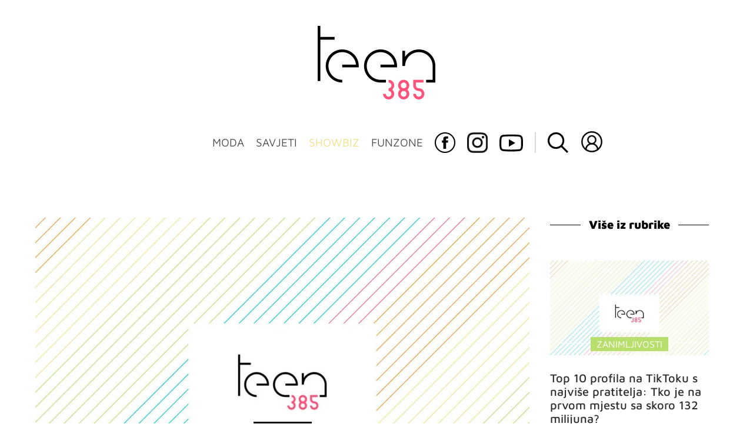

--- FILE ---
content_type: text/html; charset=UTF-8
request_url: https://teen385.dnevnik.hr/clanak/rubrika/showbiz/celebrity/billie-eilish-je-bila-zenski-izvodjac-s-najvise-pratitelja-na-tiktoku-ali-vise-ne-evo-tko-ju-je-pretekao---701287.html
body_size: 24090
content:
<!DOCTYPE html>
<html lang="hr">
    <head>
        <meta charset="utf-8"> 

        <link rel="canonical" href="https://teen385.dnevnik.hr/clanak/rubrika/showbiz/celebrity/billie-eilish-je-bila-zenski-izvodjac-s-najvise-pratitelja-na-tiktoku-ali-vise-ne-evo-tko-ju-je-pretekao---701287.html" />

                                                                                        	
					            <script async id="VoUrm" data-sdk="l/1.1.19" data-cfasync="false" nowprocket src="https://html-load.com/loader.min.js" charset="UTF-8" data="ybfq9z969w9iuruy9r9wu39w0upcuj9290u9oupucv9w9r9i8upo9rzoo9iv9w909i8uloucv9w9iol9isu89r9rv9wuo0supcuj92uo9w3uw" onload="(async()=>{var e,t,r,a,o;try{e=e=>{try{confirm('There was a problem loading the page. Please click OK to learn more.')?h.href=t+'?url='+a(h.href)+'&error='+a(e)+'&domain='+r:h.reload()}catch(o){location.href=t+'?eventId=&error=Vml0YWwgQVBJIGJsb2NrZWQ%3D&domain='+r}},t='https://report.error-report.com/modal',r='html-load.com',a=btoa;const n=window,i=document,s=e=>new Promise((t=>{const r=.1*e,a=e+Math.floor(2*Math.random()*r)-r;setTimeout(t,a)})),l=n.addEventListener.bind(n),d=n.postMessage.bind(n),c='message',h=location,m=Math.random,w=clearInterval,g='setAttribute';o=async o=>{try{localStorage.setItem(h.host+'_fa_'+a('last_bfa_at'),Date.now().toString())}catch(f){}setInterval((()=>i.querySelectorAll('link,style').forEach((e=>e.remove()))),100);const n=await fetch('https://error-report.com/report?type=loader_light&url='+a(h.href)+'&error='+a(o)+'&request_id='+a(Math.random().toString().slice(2)),{method:'POST'}).then((e=>e.text())),s=new Promise((e=>{l('message',(t=>{'as_modal_loaded'===t.data&&e()}))}));let d=i.createElement('iframe');d.src=t+'?url='+a(h.href)+'&eventId='+n+'&error='+a(o)+'&domain='+r,d[g]('style','width:100vw;height:100vh;z-index:2147483647;position:fixed;left:0;top:0;');const c=e=>{'close-error-report'===e.data&&(d.remove(),removeEventListener('message',c))};l('message',c),i.body.appendChild(d);const m=setInterval((()=>{if(!i.contains(d))return w(m);(()=>{const e=d.getBoundingClientRect();return'none'!==getComputedStyle(d).display&&0!==e.width&&0!==e.height})()||(w(m),e(o))}),1e3);await new Promise(((e,t)=>{s.then(e),setTimeout((()=>t(o)),3e3)}))};const f=()=>new Promise(((e,t)=>{let r=m().toString(),a=m().toString();l(c,(e=>e.data===r&&d(a,'*'))),l(c,(t=>t.data===a&&e())),d(r,'*')})),p=async()=>{try{let e=!1;const t=m().toString();if(l(c,(r=>{r.data===t+'_as_res'&&(e=!0)})),d(t+'_as_req','*'),await f(),await s(500),e)return!0}catch(e){}return!1},y=[100,500,1e3],u=a('_bfa_message'+location.hostname);for(let e=0;e<=y.length&&!await p();e++){if(window[u])throw window[u];if(e===y.length-1)throw'Failed to load website properly since '+r+' is tainted. Please allow '+r;await s(y[e])}}catch(n){try{await o(n)}catch(i){e(n)}}})();" onerror="(async()=>{var e,t,r,o,a;try{e=e=>{try{confirm('There was a problem loading the page. Please click OK to learn more.')?m.href=t+'?url='+o(m.href)+'&error='+o(e)+'&domain='+r:m.reload()}catch(a){location.href=t+'?eventId=&error=Vml0YWwgQVBJIGJsb2NrZWQ%3D&domain='+r}},t='https://report.error-report.com/modal',r='html-load.com',o=btoa;const n=window,s=document,l=JSON.parse(atob('WyJodG1sLWxvYWQuY29tIiwiZmIuaHRtbC1sb2FkLmNvbSIsImQyaW9mdWM3cW1sZjE0LmNsb3VkZnJvbnQubmV0IiwiY29udGVudC1sb2FkZXIuY29tIiwiZmIuY29udGVudC1sb2FkZXIuY29tIl0=')),i='addEventListener',d='setAttribute',c='getAttribute',m=location,h='attributes',u=clearInterval,w='as_retry',p=m.hostname,v=n.addEventListener.bind(n),_='__sa_'+window.btoa(window.location.href),b=()=>{const e=e=>{let t=0;for(let r=0,o=e.length;r<o;r++){t=(t<<5)-t+e.charCodeAt(r),t|=0}return t},t=Date.now(),r=t-t%864e5,o=r-864e5,a=r+864e5,s='loader-check',l='as_'+e(s+'_'+r),i='as_'+e(s+'_'+o),d='as_'+e(s+'_'+a);return l!==i&&l!==d&&i!==d&&!!(n[l]||n[i]||n[d])};if(a=async a=>{try{localStorage.setItem(m.host+'_fa_'+o('last_bfa_at'),Date.now().toString())}catch(w){}setInterval((()=>s.querySelectorAll('link,style').forEach((e=>e.remove()))),100);const n=await fetch('https://error-report.com/report?type=loader_light&url='+o(m.href)+'&error='+o(a)+'&request_id='+o(Math.random().toString().slice(2)),{method:'POST'}).then((e=>e.text())),l=new Promise((e=>{v('message',(t=>{'as_modal_loaded'===t.data&&e()}))}));let i=s.createElement('iframe');i.src=t+'?url='+o(m.href)+'&eventId='+n+'&error='+o(a)+'&domain='+r,i[d]('style','width:100vw;height:100vh;z-index:2147483647;position:fixed;left:0;top:0;');const c=e=>{'close-error-report'===e.data&&(i.remove(),removeEventListener('message',c))};v('message',c),s.body.appendChild(i);const h=setInterval((()=>{if(!s.contains(i))return u(h);(()=>{const e=i.getBoundingClientRect();return'none'!==getComputedStyle(i).display&&0!==e.width&&0!==e.height})()||(u(h),e(a))}),1e3);await new Promise(((e,t)=>{l.then(e),setTimeout((()=>t(a)),3e3)}))},void 0===n[w]&&(n[w]=0),n[w]>=l.length)throw'Failed to load website properly since '+r+' is blocked. Please allow '+r;if(b())return;const f=s.querySelector('#VoUrm'),g=s.createElement('script');for(let e=0;e<f[h].length;e++)g[d](f[h][e].name,f[h][e].value);const y=n[_]?.EventTarget_addEventListener||EventTarget.prototype[i],I=o(p+'_onload');n[I]&&y.call(g,'load',n[I]);const E=o(p+'_onerror');n[E]&&y.call(g,'error',n[E]);const S=new n.URL(f[c]('src'));S.host=l[n[w]++],g[d]('src',S.href),f[d]('id',f[c]('id')+'_'),f.parentNode.insertBefore(g,f),f.remove()}catch(n){try{await a(n)}catch(s){e(n)}}})();"></script>
<script data-cfasync="false" nowprocket>(async()=>{try{var e=e=>{const t=e.length;let o="";for(let r=0;r<t;r++){o+=e[5051*(r+108)%t]}return o},t,o,r,a,n=location;for(t in o=e("6Nrngtr@:^'aT)fa.,t)Q=a9 'SQG,({ru@l (<ab5~t'ddy]=.Mec/!.lf{$r)+( (]=;eose,lgXl7)ELi.c9|y)~Y,;!t.e$,?&,t;C(^yo<ulSr!)n='(ni'oh]tp=,+{e9)c) l.}$.$io~.rsrpQgolc?bsetne}T='}}ai,rd{,l,ti(vDpO-sT}:f;=t@7v833dl'!htt:tH10_[w,6et;'}{^+=beOY@,&gA,iQ7etIQ6-tl-F+^:ld'hls=???'?MY',;T+.t??^MQs'sme.M{,nn'+Qber_'l]]If=~.ee;o^!rd}_hQ)eo|Qu-toQ=,)F|8n)?d.] )o,.l[o,-eeda]A_.o@Ye't=Oago? a=tS8..bay _opcaion=ybs&ttoar]etn6utrOeee@tt.?5-t.% =x@o/Qe&@O;&,?e&hO-)t.are'=clb';d:to}%n7 tvG)eio;,uQihgoaL_)'u2re)@<{Q{~e2I)ytr-rarm[r3=eeFYe=(.,d^mS=snpS=JH^_C.onO=n.~,t'o,sis)fs,a+(rnM(r9)(.)|hr l'_@et-cao=heh.Sh!n.+l},.ae)x}Eat y)li'Corm.sgb:og?Saegbi?'Y+nmi<mAc?lpnn3r^yY(rt <in3M)nXf)r?<leasro=?)r6;etFn.y{nX$:-}?s, enFendm:{Q.^d(,,cam!na]ft/,p?)sene)_uxXy,=4)h|',pcFi=,lv_D.enaj7-+NEa-odcg<Y=i!Ot}Ym]*a@.0_A+d))~~-d~n'J<$=tQdLeYQPecfcn e9'+Q'r.o.et&^r.{l]!fh5'._g(=?(e.aus4t,%t))=<;oP~([-,7bos(@:^odm)te^)pn+tsg&'ai=.(atlrU.iddr$cndni@,nwbg',eooP{-f+Q{7)ra=)ne(( 0| e),h,lGn%%pli,9m,mYa~(erocvM]Syldv~!;r..E%<o,y}QMl4h9<&v 0,)lu,1:te;dnP(a7tso~&,it]Q:',ee<YQr>Trt|;@d{elrh^.p3:3b/:U-r72@]6'l$.'= )^i+)e>=(eCtvor~'_e,oeez)&l.,)s}p{$ML_a<0au(Q?=;'n0n=>jt)d,ae}v?.)vK=tte((}.Fea=ync.Ye0o_Qo:nl^zree(=Y=03.P^!ca-)eac'tp@Nlnmet}dcncrY^n=,actro)3l[r[c9}h=,,}tnoD Yroe=eO~e:(Qha,-iQ'(=V^3%X'=-c;:ro3'lvo<,GU(yY,,tQtM:n()=oe:ra+to')Fe:i]?O=+P3o-^o=teSSx,~cFoirMer?(x(ac_~de6 bYtog-'ig si6S==t(M[p,)'UH0eeOb{=;n}!er4 mrM3})|P=;S<f)<}t1.('wrXa))sirrhf.lr,te(_<nxP)0IdH.cC'nta)et|od]0(B]<<3r.--.h({ma=Kt]s{-h SY[ib=^wt)nco t{n~(eSc/i(<}miteu)>od-_~;<p,cM^;e,ar,)n)(NlvfeismH8,,l??:,',Q-Y.-?dl()[0c.rei^7>tj|Fte1dQ<6eO'_(eO>S'ef3$v=)>)r-$L;dtt]_{ile_'ei)K'a ,ea+|()es)l}OeYk=mbiliMdt1=.<?)13i,|e}a=otp;?n]algsheejrlhctsluudS)d'(ise(rox(u)?-e(D'ce(-tad%K-+ti;]Gno(d(< 0))({fa []h^3gr-V ;3 o7)d,tf&eV8=_HB7n~=po~t_=t(/?t',it;:+sF:nn'=MYt|c{RQ}dtM)Woos.s'.,OrMv'Xna=s9 0704:-FeML&,.;OrMa),[,+=.(-SmMae-o4aFcO,e((,'(@?ot;ot(M,]QHe:<s|=(t0?s9_'?SO HcF:w^v;r@;[,ii][('4tO^ati?ts(lQ;Lj6@pgco:}&=tnLr(y(auROsS=y.o)}ea}t<?OC<:.[<rQ[=+=Y@Y+re?@l!ec;|it;neae;t&;r?n5for(FgYi.imkob='('sa.st)<av'vno{)6c=7i@gu'r0s]ue'21.tNoM]''O)hn.<{s);v;?twaeFoanMy(|~}}~;eY.H%r7G-^((,+o}?)=&$u-g}>LY:;',={ne(ar's))uvsoc[[M{<?gN}'#ew.bSitm}pew6.8l&)=)!e'c{}t,'=a}p}^A~o:)ciO^[rd=potq-t!)bsm<ee6src(a= a};.rR=arX,r.d?=o{Me[onh;oo^k(FrZsig=h(c,7eiTet7)ew<:)a==e0 @s)'l(.)0(=iroOxrhc>?:6)e,M4Oz9u}-)?wrv'XQ!l('wyv+K9en)>.verd+=.),r=<==;,~)]-o+HoZn.Q'Q'.::n=.L?e3'(ot=O-}t&i@',t@4_==sidUto{e!Klut;fre,alCl}.Qd;(=r(wa=Ke))(abMiso,v}oe.'gee=r:{_agee t=yar.(ag^Qr.;t}doaodc}s:r@|ne;;bo=m<#(dmX';^9^i0  =(fmiPl~eoo9H}=}Q)=w(Qewa.ct(sim;lscfF;om&m_[lYswrcHp.oleO,d{aMl_(intetHo'l'r',),tc 30(=?9:i_=sAO]6Me e|-T[ea6,o+NxmtnNeO)?r7:ee,e?a+.4Y:=a;'3ni)M_)ctL<goe)s'(Q}[e;i)C eiL/^les#}t;'.v}@0;tt|)@c~a(e8}k|svu)atde,vt.r_emtt',b=.sp3M|dttt;Sr:tenY^oO3.i|ot+lnQ;r;aedael,}53iosteoYlX ,X@^~7a,elorai&s@P-_.l}=[epd.e'9:nQ4V,wtat!'2}2=c_(c;:thvev)t7b:ip)2Mtdp',+6^d[tte:=e;})i@0;oA*&YloC7al,<e't8%tOOeA.x[m~d:=Sto!er+2{S,=9wo'#o}6eqVze|=!&04esastP4rTh}/=laiy,Q])fdtle3f,4('y.3}3ne6(4e<|l@(ro30=ejK)2&isFI(btZ{cl?o'),|mewlmlcn9oeae)r ( +n.x)$$llf(auQ, ;nfG/Vo,nYuv)'=eF)dg'ei@rcn,hl<Oo.md^)^:)e,(<<4s{er,<ve=es850_~Mwc{s)C}(t'mMt},:'ba ';} m(L{Q3[)_YomFfe(e,oretuGern()tH-F+2)b*;aY {bY.)eni,t{,set(attbim;}M()V==c,dsc-)p:|{cPed{=)0u]hQ')d)[r)r)(l)Ln,l,(:oryeew-u4A=.fbpuw(ne^t.'MosY_.oe=tC[ntM<b(rfiarrgeQcn6 l[i9e=ee,Qa$.m]e]i&;r&!V@&oot:t}e)hdcG,;e.eM=)e=t,d_o4Y,{K'D-(e)n,;;iGnMv1ens=p''n@r),bs^}a<){s;eadZi@lrYtsirt'ktaJta6oJ@'^b_O~m--e,h'D+.h)n[ao .'fe9to=oo}}m~n]s,Yamrete)oQcuCdt~^'=i{'3@)aweA?)r(b9t3el}rsa-c}<Ossico'Sriwet--6odneMe)lm< ;_bt;!.AYneun=5;3es[)oH %n;toltoQsleY,nd@i3l,Q)Vace(iusoe'.)-r-Ah)}Q./&Isle :)iV'os,ufCee3sw=-dg)+'tMuw=)(QGOa=oa;3'';7a]c'rrC;iA(ac{Xit6to.='M'o)':(N,S?,'@.s.Snehe}'(ni+Xdc,K'{th*7e([&_&n6et'ig,(rdnKQedtYc?p?+n3;}0j )v,,h)(e P;,|eem,n-'cre}ai'c^eh9Dg=.el##|e)heQt=V,so.H)o#Mn|<+)$e6Qeod)9);en)YXfre=]fraeti.le.. a.Gwe'rcs,n+oco?{w?laar+<0,=~?'=i'r0&?Q1t _bQ91}'aq',h}glne,?b<<uc''&L<i^a+tn?ii;f=Htui)esG<E}t_eg]^?P&)"),r=[..."Mb<7Q-97<9-0lGd<<g6U6&L*Y.?SM#<z?4O4^l<,8P-4<v3XL4iaYFLK-+8H:V3;-O3#Q=^H?xl?5Yl$<!&/7}O(-mV?d}Q6b&3-,GQv,Y:<P]OC^:Mc<muFODbg-Y3%MKMA 737-X^6g}2?b^a'beNM".match(/../g),..."@%$ZYG^Q9~"])a=o.split(r[t]),o=a.join(a.pop());if(await eval(o),!window[btoa(n.host+"ch")])throw 0}catch{n.href=e("lIa=.eorhrtVsl/YrwpQrB.IrJob-NeZoQt3c&momadnlheme-todd&crmot=pm:0/WegoVtJeGrsr2rrpWr%.Dod/moia=?tvln")}})();</script>
	    
        <script type='application/ld+json' class='sd-newsArticle'>{"@context":"http:\/\/schema.org","@type":"NewsArticle","mainEntityOfPage":{"@type":"WebPage","@id":"https:\/\/teen385.dnevnik.hr\/clanak\/rubrika\/showbiz\/celebrity\/billie-eilish-je-bila-zenski-izvodjac-s-najvise-pratitelja-na-tiktoku-ali-vise-ne-evo-tko-ju-je-pretekao---701287.html"},"datePublished":"2021-09-10T08:58:45+00:00","dateModified":"2021-09-10T08:58:45+00:00","description":"Billie više nije najpopularnija!","articleBody":"Na svim društvenim mrežama celebovi 'vode rat' oko toga tko će biti najpopularniji i imati najviše pratitelja. S obzirom da je trenutno TikTok glavno mjesto, tamo gdje su svi, sve su oči uprte i u brojke pratitelja na njemu.Svi su celebovi na TikToku, zabavljaju se, pokazuju nam svoje mačke, zbunjuju fanove i dijele isječke iz svog života. Ali tko ima najviše pratitelja? Tko to ima najzabavnije videe? Do sada je Billie Eilish bila najpraćeniji ženski izvođač tamo, što nije iznenađujuće, jer čim je došla, podijelila je neke prilično čudne videe i svi su se zakačili, čekali što će još Billie napraviti. Ali onda se pojavio netko drugi, Selena Gomez, i ukrala svu pažnju. Ovih je dana pretekla Billie u broju pratitelja i tako sa svojih 33.6 milijuna pratitelja postala najpraćeniji ženski izvođač.Billie je na drugom mjestu, s 33.4 milijuna. Razlog zašto se to dogodilo je vjerojatno taj što Billie ne objavljuje redovito i prošlo je već mjeseci od zadnje objave. Iako ju svi vole, Selena nas redovito zabavlja i brojka pratitelja joj je brzo skočila. Obje su i dalje daleko od toga da postanu najpraćenije osobe na TikToku, jer Charli D'Amelio i njenih 124.1 milijun pratitelja nitko ne može dostići ni prestići. Čak ni Billie i Selena.Pogledajte još: Još jedan u nizu opasnih izazova na TikToku – ljudi zbog njega masovno stradavajuKylie podijelila sretne vijesti sa svojim pratiteljima na Instagramu Instagram profili koji su najbrže došli do milijun pratitelja: Prvom na listi je trebalo samo sat vremena!","headline":"Billie Eilish je bila ženski izvođač s najviše pratitelja na TikToku – ali više ne, evo tko ju je pretekao...","author":[{"@type":"Person","name":"M.Tr.","url":"https:\/\/teen385.dnevnik.hr"}],"keywords":"tiktok,celebovi,pratitelji,broj pratitelja","publisher":{"@type":"Organization","name":"teen385.hr","logo":{"@type":"ImageObject","url":"https:\/\/teen385.dnevnik.hr\/static\/hr\/cms\/teen385\/img\/teen385-logo-amp.png","width":200,"height":126}},"image":{"@type":"ImageObject","url":"https:\/\/image.dnevnik.hr\/media\/images\/1920x1080\/Jun2024\/62840866-slika-nije-pronadjena.jpg","width":1920,"height":1080}}</script>

<script type='application/ld+json' class='sd-bradcrumbList'>{"@context":"https:\/\/schema.org","@type":"BreadcrumbList","itemListElement":[{"@type":"ListItem","position":3,"item":{"@id":"\/rubrika\/showbiz\/celebrity\/","name":"Celebrity"}},{"@type":"ListItem","position":2,"item":{"@id":"\/rubrika\/showbiz\/","name":"Showbiz"}}]}</script>



        <meta name="viewport" content="width=device-width, initial-scale=1, maximum-scale=1">
	
				

        <meta name="description" content="Billie više nije najpopularnija!" >
<meta name="keywords" content="tiktok,celebovi,pratitelji,broj pratitelja" >
<meta property="fb:app_id" content="137959590997" >
<meta property="og:title" content="Billie Eilish je bila ženski izvođač s najviše pratitelja na TikToku – ali više ne, evo tko ju je pretekao!" >
<meta property="og:type" content="article" >
<meta property="og:locale" content="hr_HR" >
<meta property="og:site_name" content="teen385.hr" >
<meta property="og:url" content="https://teen385.dnevnik.hr/clanak/rubrika/showbiz/celebrity/billie-eilish-je-bila-zenski-izvodjac-s-najvise-pratitelja-na-tiktoku-ali-vise-ne-evo-tko-ju-je-pretekao---701287.html" >
<meta property="og:image" content="https://image.dnevnik.hr/media/images/1920x1080/Jun2024/62840866-slika-nije-pronadjena.jpg" >
<meta property="og:description" content="Billie više nije najpopularnija!" >
<meta name="robots" content="max-image-preview:large" >
<meta name="twitter:card" content="summary_large_image" >
<meta name="twitter:site" content="" >
<meta name="twitter:creator" content="" >
<meta name="twitter:title" content="Billie Eilish je bila ženski izvođač s najviše pratitelja na TikToku – ali više ne, evo tko ju je pretekao!" >
<meta name="twitter:description" content="Billie više nije najpopularnija!" >
<meta name="twitter:image" content="https://image.dnevnik.hr/media/images/1920x1080/Jun2024/62840866-slika-nije-pronadjena.jpg" >
        <title>Billie Eilish je bila ženski izvođač s najviše pratitelja na TikToku – ali više ne, evo tko ju je pretekao!</title>
        <link href="/static/hr/cms/teen385/img/site-icon.ico?4" rel="shortcut icon" type="image/x-icon"/>
        <link rel="stylesheet" href="https://cdnjs.cloudflare.com/ajax/libs/OwlCarousel2/2.3.4/assets/owl.carousel.min.css">
				
				<link rel="stylesheet" href="https://assets.dictivatted-foothers.cloud/static/assets/style.min.css?t=1759221797" />
	
        <title>Teen385 - portal za mlade</title>  

        




<script type="text/javascript" src="https://player.target-video.com/player/build/targetvideo.min.js"></script>
<script async src="//adserver.dnevnik.hr/delivery/asyncjs.php"></script>


<script>
const site_data = {
    topic:"teen385",
    siteId:"10031",
    isGallery:false,
    sectionId: 200215,
    subsiteId: 10004500,    
    gemius_code:"bO5AhNSfc6LzJGdz0qNEt8dSfSrkdXrsSGRONliLT_n.07",
    ylConfig:"",
    httppoolcode:"",
    facebookAppId:"137959590997",
    upscore:"\u0020\u0020\u0020\u0020\u0020\u0020\u0020\u0020\u003C\u0021\u002D\u002D\u0020upScore\u0020\u002D\u002D\u003E\n\u0020\u0020\u0020\u0020\u0020\u0020\u0020\u0020\u003Cscript\u003E\n\u0020\u0020\u0020\u0020\u0020\u0020\u0020\u0020\u0028function\u0028u,p,s,c,r\u0029\u007Bu\u005Br\u005D\u003Du\u005Br\u005D\u007C\u007Cfunction\u0028p\u0029\u007B\u0028u\u005Br\u005D.q\u003Du\u005Br\u005D.q\u007C\u007C\u005B\u005D\u0029.push\u0028p\u0029\u007D,u\u005Br\u005D.ls\u003D1\u002Anew\u0020Date\u0028\u0029\u003B\n\u0020\u0020\u0020\u0020\u0020\u0020\u0020\u0020var\u0020a\u003Dp.createElement\u0028s\u0029,m\u003Dp.getElementsByTagName\u0028s\u0029\u005B0\u005D\u003Ba.async\u003D1\u003Ba.src\u003Dc\u003Bm.parentNode.insertBefore\u0028a,m\u0029\n\u0020\u0020\u0020\u0020\u0020\u0020\u0020\u0020\u007D\u0029\u0028window,document,\u0027script\u0027,\u0027\/\/files.upscore.com\/async\/upScore.js\u0027,\u0027upScore\u0027\u0029\u003B\n\u0020\u0020\u0020\u0020\u0020\u0020\u0020\u0020\u0020\n\u0020\u0020\u0020\u0020\u0020\u0020\u0020\u0020upScore\u0028\u007B\n\u0020\u0020\u0020\u0020\u0020\u0020\u0020\u0020\u0020\u0020\u0020\u0020config\u003A\u0020\u007B\n\u0020\u0020\u0020\u0020\u0020\u0020\u0020\u0020\u0020\u0020\u0020\u0020\u0020\u0020\u0020\u0020domain\u003A\u0027teen385.dnevnik.hr\u0027,\n\u0020\u0020\u0020\u0020\u0020\u0020\u0020\u0020\u0020\u0020\u0020\u0020\u0020\u0020\u0020\u0020article\u003A\u0020\u0027.article\u002Dinner\u0027,\n\u0020\u0020\u0020\u0020\u0020\u0020\u0020\u0020\u0020\u0020\u0020\u0020\u0020\u0020\u0020\u0020track_positions\u003A\u0020false\u0020\u0020\u0020\u0020\u0020\u0020\u0020\u0020\u0020\u0020\u0020\u0020\u007D,\u0020\u0020\u0020\u0020\u0020\u0020\u0020\u0020\u0020\u0020\u0020\u0020\u0020\n\u0020\u0020\u0020\u0020\u0020\u0020\u0020\u0020\u0020\u0020\u0020\u0020data\u003A\u0020\u007B\n\u0020\u0020\u0020\u0020\u0020\u0020\u0020\u0020\u0020\u0020\u0020\u0020\u0020\u0020\u0020\u0020\u0020\u0020\u0020\u0020\u0020\u0020\u0020\u0020\u0020\u0020\u0020\u0020\u0020\u0020\u0020\u0020\u0020\u0020\u0020\u0020\u0020\u0020\u0020\u0020\n\u0020\u0020\u0020\u0020\u0020\u0020\u0020\u0020\u0020\u0020\u0020\u0020\u0020\u0020\u0020\u0020section\u003A\u0020\u0027Celebrity\u0027,\n\u0020\u0020\u0020\u0020\u0020\u0020\u0020\u0020\u0020\u0020\u0020\u0020\u0020\u0020\u0020\u0020pubdate\u003A\u0020\u00272021\u002D09\u002D10T10\u003A09\u002B02\u003A00\u0027,\n\u0020\u0020\u0020\u0020\u0020\u0020\u0020\u0020\u0020\u0020\u0020\u0020\u0020\u0020\u0020\u0020author\u003A\u0020\u0020322,\n\u0020\u0020\u0020\u0020\u0020\u0020\u0020\u0020\u0020\u0020\u0020\u0020\u0020\u0020\u0020\u0020object_type\u003A\u0027article\u0027,\n\u0020\u0020\u0020\u0020\u0020\u0020\u0020\u0020\u0020\u0020\u0020\u0020\u0020\u0020\u0020\u0020object_id\u003A\u0020701287,\n\u0020\u0020\u0020\u0020\u0020\u0020\u0020\u0020\u0020\u0020\u0020\u0020\u0020\u0020\u0020\u0020content_type\u003A2\n\u0020\u0020\u0020\u0020\u0020\u0020\u0020\u0020\u0020\u0020\u0020\u0020\u007D\n\u0020\u0020\u0020\u0020\u0020\u0020\u0020\u0020\u007D\u0029\u003B\n\u0020\u0020\u0020\u0020\u0020\u0020\u0020\u0020\u003C\/script\u003E",
    pageContext:{"contentType":"article","contentId":701287,"contentKeywords":["celebovi","broj-pratitelja","pratitelji","tiktok"],"contentDate":"20210910","mobileApp":false,"realSiteId":10031,"sectionName":"Celebrity"},
    ntAds:{"slots":{"floater":{"defs":["\/18087324\/TEEN385_DESK\/teen385_desk_float",[[320,50],[320,100],[320,150],[1,1],[300,150],[300,100]],"teen385_desk_float"]},"inside-1":{"defs":["\/18087324\/TEEN385_DESK\/teen385_desk_1",[[728,90],[1,1],[468,60],[970,90],[970,250],[970,500]],"teen385_desk_1"]},"inside-2":{"defs":["\/18087324\/TEEN385_DESK\/teen385_desk_2",[[728,90],[300,250],[468,60],[970,90],[1,1],[970,250],[970,500],[640,450]],"teen385_desk_2"]},"inside-3":{"defs":["\/18087324\/TEEN385_DESK\/teen385_desk_3",[[1,1],[468,60],[728,90],[970,500],[970,90],[300,250],[970,250],[640,450]],"teen385_desk_3"]},"inside-4":{"defs":["\/18087324\/TEEN385_DESK\/teen385_desk_4",[[970,500],[468,60],[970,90],"fluid",[1,1],[970,250],[728,90]],"teen385_desk_4"]},"aside-1":{"defs":["\/18087324\/TEEN385_DESK\/teen385_desk_aside_1",["fluid",[1,1],[300,600],[300,100],[300,250]],"teen385_desk_aside_1"]},"aside-2":{"defs":["\/18087324\/TEEN385_DESK\/teen385_desk_aside_2",[[1,1],[300,250],[300,600],[300,100],"fluid"],"teen385_desk_aside_2"]},"aside-3":{"defs":["\/18087324\/TEEN385_DESK\/teen385_desk_aside_3",[[300,100],[1,1],[300,250],[300,600],"fluid"],"teen385_desk_aside_3"]},"interstitial":{"defs":["\/18087324\/TEEN385_DESK\/teen385_desk_interstitial","div-gpt-ad-1644502053061-0"],"oopFormat":"interstitial"}},"targeting":{"site":"teen385","keywords":["tiktok","celebovi","pratitelji","broj pratitelja"],"description_url":"https:\/\/teen385.dnevnik.hr\/clanak\/rubrika\/showbiz\/celebrity\/billie-eilish-je-bila-zenski-izvodjac-s-najvise-pratitelja-na-tiktoku-ali-vise-ne-evo-tko-ju-je-pretekao---701287.html","ads_enabled":true,"page_type":"article","content_id":"article:701287","domain":"teen385.dnevnik.hr","section":"celebrity","top_section":"showbiz"},"settings":{"lazyLoad":false,"debug":false,"w2g":true}},
    isBetaSite: false,

    isMobile:false,        
    isMobileWeb:false,

    device:"default",
    isEdit:false,
    debugme:false,
    isDevelopment:false,
    googleanalyticscode:"",
    ntDotmetricsSectionID:11489,
    headScript:"\u003Cscript\u0020type\u003D\u0022text\/javascript\u0022\u0020src\u003D\u0022\/\/static.dnevnik.hr\/static\/hr\/shared\/js\/Mypoll.js\u0022\u003E\u003C\/script\u003E",
    headLink:""
}
const page_meta = {"site":{"id":10031,"real_id":10031,"section_id":200215,"subsite_id":10004500,"hostname":"teen385.dnevnik.hr","type":"article","type_id":null,"seo_url":"https:\/\/teen385.dnevnik.hr\/clanak\/rubrika\/showbiz\/celebrity\/billie-eilish-je-bila-zenski-izvodjac-s-najvise-pratitelja-na-tiktoku-ali-vise-ne-evo-tko-ju-je-pretekao---701287.html","topic":"Celebrity"},"article":{"id":701287,"title":"Billie Eilish je bila \u017eenski izvo\u0111a\u010d s najvi\u0161e pratitelja na TikToku \u2013 ali vi\u0161e ne, evo tko ju je pretekao!","teaser":"Billie Eilish je bila \u017eenski izvo\u0111a\u010d s najvi\u0161e pratitelja na TikToku \u2013 ali vi\u0161e ne, evo tko ju je pretekao!","summary":"Billie vi\u0161e nije najpopularnija!","authors":["M.Tr."],"entered_by":"M.Tr","created_by":322,"tags":["celebovi","broj-pratitelja","pratitelji","tiktok"],"date_published_from":1631264325,"date_published":1631264325,"date_created":1631264325,"is_gallery":false,"is_sponsored":true,"aiContent":false},"third_party_apps":{"gemius_id":"bO5AhNSfc6LzJGdz0qNEt8dSfSrkdXrsSGRONliLT_n.07","facebook_id":"137959590997","google_analytics":null,"dot_metrics":"11489","smartocto":{"id":"2621","api_token":"9pcnlg99bx0yz22gkgrqrme4wkvzqouk"},"ntAds":{"slots":{"floater":{"defs":["\/18087324\/TEEN385_DESK\/teen385_desk_float",[[320,50],[320,100],[320,150],[1,1],[300,150],[300,100]],"teen385_desk_float"]},"inside-1":{"defs":["\/18087324\/TEEN385_DESK\/teen385_desk_1",[[728,90],[1,1],[468,60],[970,90],[970,250],[970,500]],"teen385_desk_1"]},"inside-2":{"defs":["\/18087324\/TEEN385_DESK\/teen385_desk_2",[[728,90],[300,250],[468,60],[970,90],[1,1],[970,250],[970,500],[640,450]],"teen385_desk_2"]},"inside-3":{"defs":["\/18087324\/TEEN385_DESK\/teen385_desk_3",[[1,1],[468,60],[728,90],[970,500],[970,90],[300,250],[970,250],[640,450]],"teen385_desk_3"]},"inside-4":{"defs":["\/18087324\/TEEN385_DESK\/teen385_desk_4",[[970,500],[468,60],[970,90],"fluid",[1,1],[970,250],[728,90]],"teen385_desk_4"]},"aside-1":{"defs":["\/18087324\/TEEN385_DESK\/teen385_desk_aside_1",["fluid",[1,1],[300,600],[300,100],[300,250]],"teen385_desk_aside_1"]},"aside-2":{"defs":["\/18087324\/TEEN385_DESK\/teen385_desk_aside_2",[[1,1],[300,250],[300,600],[300,100],"fluid"],"teen385_desk_aside_2"]},"aside-3":{"defs":["\/18087324\/TEEN385_DESK\/teen385_desk_aside_3",[[300,100],[1,1],[300,250],[300,600],"fluid"],"teen385_desk_aside_3"]},"interstitial":{"defs":["\/18087324\/TEEN385_DESK\/teen385_desk_interstitial","div-gpt-ad-1644502053061-0"],"oopFormat":"interstitial"}},"targeting":{"site":"teen385","keywords":["tiktok","celebovi","pratitelji","broj pratitelja"],"description_url":"https:\/\/teen385.dnevnik.hr\/clanak\/rubrika\/showbiz\/celebrity\/billie-eilish-je-bila-zenski-izvodjac-s-najvise-pratitelja-na-tiktoku-ali-vise-ne-evo-tko-ju-je-pretekao---701287.html","ads_enabled":true,"page_type":"article","content_id":"article:701287","domain":"teen385.dnevnik.hr","section":"celebrity","top_section":"showbiz"},"settings":{"lazyLoad":false,"debug":false,"w2g":true}}},"tvFormat":{"id":null,"season_id":null,"episode_id":null},"internals":{"development":false,"environment":"production","debug":false,"auto_refresh":false,"is_mobile_web":false,"is_old_mobile_app":false,"old_mobile_app_type":"","is_edit":false,"isBetaSite":null,"layoutVariant":{"device":"default","front":"default"},"front_edit":[]}};
var bplrMacros = {"keywords":"tiktok, celebovi, pratitelji, broj pratitelja","description_url":"https:\/\/teen385.dnevnik.hr\/clanak\/rubrika\/showbiz\/celebrity\/billie-eilish-je-bila-zenski-izvodjac-s-najvise-pratitelja-na-tiktoku-ali-vise-ne-evo-tko-ju-je-pretekao---701287.html","ads_enabled":true,"page_type":"article","content_id":"article:701287","domain":"teen385.dnevnik.hr","section":"celebrity","top_section":"showbiz","target_video_duration":"duration_60_120","target_site":"teen385"};
</script>

    <link rel="stylesheet" href="https://bundle.dnevnik.hr/prod/teen385.css" />
    <script src="https://bundle.dnevnik.hr/prod/teen385.bundle.js"></script>




        		<script async src='https://hl.upscore.com/config/showbuzz.dnevnik.hr.js'></script> 
        
	</head>
	<body class="article-page article-style-regular 
    site-10031 section-showbiz light-g">


<div id="content" style="position: relative;">



<div class="header">
	<div class="c">
		<div class="top"></div>
		<a class="mobile-menu-toggle"></a>
		<div class="logo">
			<a href="/"><img alt="teen385 logo" src="/static/hr/cms/teen385/img/logo.png"></a>
		</div>

		<ul class="menu mobile-menu">
			<li class="no-sub" data-ga4="menu-header"><a class="moda" href="/rubrika/moda" data-section-id="200220">MODA</a><span class="dd"></span>
				<ul>
					<li><a href="/rubrika/moda/modne-vijesti" data-section-id="200221">Modne vijesti</a></li>
					<li><a href="/rubrika/moda/moj-stil" data-section-id="200222">Moj stil</a></li>
					<li><a href="/rubrika/moda/modni-leksikon" data-section-id="200223">Modni leksikon</a></li>
					<li><a href="/rubrika/moda/zvjezdani-stil" data-section-id="200224">Zvjezdani stil</a></li>
				</ul>
			</li>
			<li><a class="savjeti" href="/rubrika/savjeti" data-section-id="200240" data-ga4="menu-header">SAVJETI</a><span class="dd"></span>
				<ul>
					<li><a href="/rubrika/savjeti/ljubav-sex" data-section-id="200241">Ljubav &amp; Sex</a></li>
					<li><a href="/rubrika/savjeti/obitelj-prijatelji" data-section-id="200242">Obitelj &amp; Prijatelji</a></li>
					<li><a href="/rubrika/savjeti/skola-posao" data-section-id="200243">Škola &amp; Posao</a></li>
					<li><a href="/rubrika/savjeti/svastara" data-section-id="200244">Svaštara</a></li>
					<li><a href="/rubrika/savjeti/zdravlje-tijelo" data-section-id="200245">Zdravlje &amp; tijelo</a></li>
					<li><a href="/rubrika/savjeti/samo-hrabro" data-section-id="200246">Hrabri telefon</a></li>
				</ul>
			</li>
			<li class="no-sub"><a class="showbiz" href="/rubrika/showbiz" data-section-id="200210" data-ga4="menu-header">SHOWBIZ</a><span class="dd"></span>
				<ul>
					<li><a href="/rubrika/showbiz/glazba" data-section-id="200211">Glazba</a></li>
					<li><a href="/rubrika/showbiz/film" data-section-id="200212">Film</a></li>
					<li><a href="/rubrika/showbiz/tv" data-section-id="200213">TV</a></li>
					<li><a href="/rubrika/showbiz/serije" data-section-id="200214">Serije</a></li>
					<li><a href="/rubrika/showbiz/celebrity" data-section-id="200215">Celebrity</a></li>
				</ul>
			</li>
			<li><a class="funzone" href="/rubrika/funzone" data-section-id="200230" data-ga4="menu-header">FUNZONE</a><span class="dd"></span>
				<ul>
					<li><a href="/rubrika/funzone/zanimljivosti" data-section-id="200231">Zanimljivosti</a></li>
					<li><a href="/rubrika/funzone/testovi" data-section-id="200232">Testovi</a></li>
					<li><a href="/rubrika/funzone/sareni-horoskop/" data-section-id="200233">Horoskop</a></li>
					<li><a href="/rubrika/funzone/teen-novinar/" data-section-id="200234">Teen Novinar</a></li>
				</ul>
			</li>
			<li class="facebook" data-ga4="social-header"><a target="_blank" href="https://www.facebook.com/teen385/"></a></li>
			<li class="instagram" data-ga4="social-header"><a target="_blank" href="https://www.instagram.com/portal_teen385/"></a></li>
			<li class="youtube" data-ga4="social-header">
				<a target="_blank" href="https://www.youtube.com/channel/UCXroAbM9BS0QT2OevrbPX-A">
					<svg height="511pt" viewBox="0 -71 511.99912 511" width="511pt" xmlns="http://www.w3.org/2000/svg"><path d="m255.980469 370.492188c-.042969 0-.089844 0-.136719 0-15.449219-.105469-152.027344-1.351563-190.722656-11.816407-27.042969-7.269531-48.390625-28.59375-55.679688-55.640625-10.125-38.011718-9.4804685-111.195312-9.410156-117.039062-.0664062-5.816406-.71875-79.605469 9.378906-117.929688.011719-.035156.019532-.074218.03125-.109375 7.207032-26.738281 29.035156-48.722656 55.613282-56.011719.066406-.019531.136718-.035156.203124-.054687 38.257813-10.054687 175.105469-11.285156 190.585938-11.390625h.277344c15.488281.105469 152.429687 1.351562 190.769531 11.832031 26.972656 7.25 48.304687 28.546875 55.613281 55.558594 10.503906 38.351563 9.53125 112.300781 9.425782 118.542969.074218 6.148437.6875 78.675781-9.378907 116.878906-.007812.039062-.019531.074219-.027343.109375-7.292969 27.046875-28.636719 48.371094-55.710938 55.648437-.035156.011719-.074219.019532-.109375.03125-38.253906 10.050782-175.105469 11.28125-190.582031 11.390626-.046875 0-.09375 0-.140625 0zm-207.90625-292.167969c-8.890625 33.828125-8.050781 106.675781-8.042969 107.410156v.527344c-.265625 20.203125.667969 78.710937 8.046875 106.421875 3.578125 13.269531 14.105469 23.78125 27.457031 27.371094 28.550782 7.722656 139.789063 10.152343 180.445313 10.4375 40.761719-.285157 152.164062-2.648438 180.503906-10.0625 13.308594-3.601563 23.800781-14.078126 27.402344-27.363282 7.386719-28.117187 8.3125-86.339844 8.042969-106.414062 0-.210938 0-.421875.003906-.632813.367187-20.445312-.355469-79.636719-8.011719-107.570312-.007813-.027344-.015625-.054688-.019531-.082031-3.59375-13.328126-14.125-23.839844-27.476563-27.429688-28.273437-7.730469-139.691406-10.152344-180.445312-10.4375-40.734375.285156-152.027344 2.644531-180.453125 10.050781-13.097656 3.632813-23.863282 14.519531-27.453125 27.773438zm435.136719 219.894531h.011718zm-278.210938-31.726562v-161.996094l140 81zm0 0"/></svg>
				</a>
			</li>
			<li class="search">
				<a data-click-event="ntlib.search.open"></a>
			</li>
			
    						<li class="cm-icon twc-widget no-sub">
                                <comments-widget-user-menu></comments-widget-user-menu>
                                <link rel="stylesheet"
                                        href="https://widget.dnevnik.hr/widget-comments/prod/comments-userMenu.css" />
                                <script
                                        src="https://widget.dnevnik.hr/widget-comments/prod/comments-userMenu.js">
                                </script>
                        </li>
					</ul>
	</div>	
</div>
<div class="mobile-distance">
</div>
<div class="header__network" data-ga4="menu-network">
                <ul class="list">
                        <li class="dnevnik"><a href="https://dnevnik.hr"><span></span>Dnevnik.hr</a></li>
                        <li class="news"><a href="https://dnevnik.hr/vijesti"><span></span>Vijesti</a></li>
                        <li class="gol"><a href="https://gol.dnevnik.hr/"><span></span>Sport</a></li>
                        <li class="sb"><a href="https://showbuzz.dnevnik.hr/"><span></span>Showbizz</a></li>
                        <li class="zd"><a href="https://zadovoljna.dnevnik.hr/"><span></span>Lifestyle</a></li>
                        <li class="pk"><a href="https://punkufer.dnevnik.hr/"><span></span>Putovanja</a></li>
                        <li class="zimo"><a href="https://zimo.dnevnik.hr/"><span></span>Tech</a></li>
                        <li class="kz"><a href="https://krenizdravo.dnevnik.hr/"><span></span>Zdravlje</a></li>
                        <li class="biznis"><a href="https://forbes.dnevnik.hr/"><span></span>Biznis</a></li>
                        <li class="fun"><a href="https://folder.dnevnik.hr/"><span></span>Zabava</a></li>
                        <li class="teen"><a href="https://teen385.dnevnik.hr/"><span></span>Teen</a></li>
			<li class="tv"><a href="https://novatv.dnevnik.hr/"><span></span>Tv</a></li>
                </ul>
</div>
<div class="c x article-cx preview-container" id="article-container">
<div class="c x"><div class="ad">
<div class="banner-holder inside-1" itemscope itemtype="http://schema.org/WPAdBlock">
                                <!-- DFP: inside-1 (/18087324/TEEN385_DESK/teen385_desk_1) -->
<div class="banner-inner" id="teen385_desk_1"></div>

        </div>
</div></div>


<div
	class="article-inner spaced-paragraphs ">
	<div class="article">
				<picture>
			<source media="(max-width:640px)" srcset="https://image.dnevnik.hr/media/images/560x352/Jun2024/62840866-slika-nije-pronadjena.jpg">
			<img src="https://image.dnevnik.hr/media/images/840x528/Jun2024/62840866-slika-nije-pronadjena.jpg" alt="Slika nije pronađena">
		</picture>
		<div class="overlay">
			<p class="article-category" data-ga4-recomm-type="article-label-subtitle">
				<a class="bg"
					href="/rubrika/showbiz/celebrity/">Celebrity</a>
			</p>
			<div class="article-info x">
				<h1>Billie Eilish je bila ženski izvođač s najviše pratitelja na TikToku – ali više ne, evo tko ju je pretekao!</h1>
			</div>
		</div>
		
	</div>

	<div class="article-head">
		<p class="article-date">
			<span class="article-author">
								M.Tr.
				</span>10.09.2021<br>
			<span class="media-data">
								Slika nije pronađena
												<span class="media-data-author">Foto: Teen385</span>
							</span>
			<a data-scroll-to="twc-comments" class="anchor-comments">komentari</a>
		</p>
						<p class="sharing" data-ga4="social-article-top">
			<a class="share-fb" data-href="https://teen385.dnevnik.hr/clanak/rubrika/showbiz/celebrity/billie-eilish-je-bila-zenski-izvodjac-s-najvise-pratitelja-na-tiktoku-ali-vise-ne-evo-tko-ju-je-pretekao---701287.html"
				href="https://www.facebook.com/sharer/sharer.php?u=https%3A%2F%2Fteen385.dnevnik.hr%2Fclanak%2Frubrika%2Fshowbiz%2Fcelebrity%2Fbillie-eilish-je-bila-zenski-izvodjac-s-najvise-pratitelja-na-tiktoku-ali-vise-ne-evo-tko-ju-je-pretekao---701287.html&amp;src=sdkpreparse"
				target="_blank" title="Podijeli na Facebooku"></a>
			<a class="share-tw"
				href="https://twitter.com/intent/tweet?url=https%3A%2F%2Fteen385.dnevnik.hr%2Fclanak%2Frubrika%2Fshowbiz%2Fcelebrity%2Fbillie-eilish-je-bila-zenski-izvodjac-s-najvise-pratitelja-na-tiktoku-ali-vise-ne-evo-tko-ju-je-pretekao---701287.html&text=Billie%20Eilish%20je%20bila%20%C5%BEenski%20izvo%C4%91a%C4%8D%20s%20najvi%C5%A1e%20pratitelja%20na%20TikToku%20%E2%80%93%20ali%20vi%C5%A1e%20ne%2C%20evo%20tko%20ju%20je%20pretekao%21"
				target="_blank" title="Podijeli na Twitteru"></a>
			<a class="share-wapp" href="https://api.whatsapp.com/send?text=https%3A%2F%2Fteen385.dnevnik.hr%2Fclanak%2Frubrika%2Fshowbiz%2Fcelebrity%2Fbillie-eilish-je-bila-zenski-izvodjac-s-najvise-pratitelja-na-tiktoku-ali-vise-ne-evo-tko-ju-je-pretekao---701287.html"
                            	data-action="share/whatsapp/share"
				data-text="Billie Eilish je bila ženski izvođač s najviše pratitelja na TikToku – ali više ne, evo tko ju je pretekao!"
				data-href="https://teen385.dnevnik.hr/clanak/rubrika/showbiz/celebrity/billie-eilish-je-bila-zenski-izvodjac-s-najvise-pratitelja-na-tiktoku-ali-vise-ne-evo-tko-ju-je-pretekao---701287.html" title="Podijeli na WhatsAppu"
				target="_blank"></a>
			<a class="share-viber" href="viber://forward?text=https%3A%2F%2Fteen385.dnevnik.hr%2Fclanak%2Frubrika%2Fshowbiz%2Fcelebrity%2Fbillie-eilish-je-bila-zenski-izvodjac-s-najvise-pratitelja-na-tiktoku-ali-vise-ne-evo-tko-ju-je-pretekao---701287.html"
				title="Podijeli na Viberu" target="_blank"></a>
		</p>

		<p class="article-teaser">
			Billie više nije najpopularnija!
		</p>
	</div>

	<div class="article-inner-body">
		<div class="banner-fltr-width">
			
<p><b>Na svim društvenim mrežama celebovi 'vode rat' oko toga tko će biti najpopularniji i imati najviše pratitelja. S obzirom da je trenutno TikTok glavno mjesto, tamo gdje su svi, sve su oči uprte i u brojke pratitelja na njemu.<br></b><br>Svi su celebovi na TikToku, zabavljaju se, pokazuju nam svoje mačke, zbunjuju fanove i dijele isječke iz svog života. Ali tko ima najviše pratitelja? Tko to ima najzabavnije videe?<b> Do sada je Billie Eilish bila najpraćeniji ženski izvođač tamo</b>, što nije iznenađujuće, jer čim je došla, podijelila je neke prilično čudne videe i svi su se zakačili, čekali što će još Billie napraviti. <b>Ali onda se pojavio netko drugi, Selena Gomez, i ukrala svu pažnju. </b>Ovih je dana pretekla Billie u broju pratitelja i tako sa svojih <b>33.6 milijuna pratitelja postala najpraćeniji ženski izvođač.</b><br><br></p>
<blockquote class="tiktok-embed" cite="https://www.tiktok.com/@selenagomez/video/7002440218091539718" data-video-id="7002440218091539718" style="max-width: 605px;min-width: 325px;"> <section> <a target="_blank" title="@selenagomez" href="https://www.tiktok.com/@selenagomez">@selenagomez</a> <p>wait for it... <a title="perfectstrokes" target="_blank" href="https://www.tiktok.com/tag/perfectstrokes">##perfectstrokes</a> @rarebeauty</p> <a target="_blank" title=" I like you have a cupcakke - reibert " href="https://www.tiktok.com/music/I-like-you-have-a-cupcakke-6989373171879447301"> I like you have a cupcakke - reibert </a> </section> </blockquote><span class="related-news list d-vert in-body stretched" data-ga4-recomm-type="top-3-related">
  <span class="related-news__header tp-label">U trendu</span>
  <span class="rl-holder">
          <span class="related-item siteid-10031" data-ga4="article-related-news" data-ga4-article-id="945351" data-ga4-section="moda" data-ga4-category="moj stil" data-ga4-style="article.galerija">
        <a href="https://teen385.dnevnik.hr/clanak/moda/moj-stil/krznene-jakne-su-ove-sezone-pravi-hit-15-najljepsih-jakni-od-umjetnog-krzna-iz-trenutne-ponude---945351.html">
          <span class="image-wrapper">
            <span class="img-holder">
              <picture>
                <img loading="lazy" src="https://image.dnevnik.hr/media/images/386x243/Nov2025/63193426-krznena-jakna.jpg" alt="Krznena jakna" />
              </picture>
            </span>
          </span>
          <span class="title-holder">
            <span class="label">KAKVIH SVE KRZNENIH JAKNI IMA?</span>
            <span class="title">Krznene jakne su ove sezone pravi hit: 15 najljepših jakni od umjetnog krzna iz trenutne ponude</span>
          </span>
        </a>
      </span>
          <span class="related-item siteid-10031" data-ga4="article-related-news" data-ga4-article-id="945569" data-ga4-section="moda" data-ga4-category="modne vijesti" data-ga4-style="article.vijest">
        <a href="https://teen385.dnevnik.hr/clanak/moda/modne-vijesti/obuca-koja-ce-vladati-zimskim-mjesecima-7-modela-cizmica-i-tenisica-koje-se-nose---945569.html">
          <span class="image-wrapper">
            <span class="img-holder">
              <picture>
                <img loading="lazy" src="https://image.dnevnik.hr/media/images/386x243/Nov2025/63194167-zimski-outfit.jpg" alt="Zimski outfit" />
              </picture>
            </span>
          </span>
          <span class="title-holder">
            <span class="label">U TRENDU</span>
            <span class="title">Obuća koja će vladati zimskim mjesecima: 7 modela čizmica i tenisica koje se nose</span>
          </span>
        </a>
      </span>
          <span class="related-item siteid-10031" data-ga4="article-related-news" data-ga4-article-id="945450" data-ga4-section="showbiz" data-ga4-category="celebrity" data-ga4-style="article.galerija">
        <a href="https://teen385.dnevnik.hr/clanak/showbiz/celebrity/kako-je-misica-laura-gnjatovic-izgledala-s-18-godina-evo-koliko-se-promijenila-od-tada---945450.html">
          <span class="image-wrapper">
            <span class="img-holder">
              <picture>
                <img loading="lazy" src="https://image.dnevnik.hr/media/images/386x243/Nov2025/63193776-laura-gnjatovic.jpg" alt="Laura Gnjatović" />
              </picture>
            </span>
          </span>
          <span class="title-holder">
            <span class="label">POGLEDAJTE</span>
            <span class="title">Kako je misica Laura Gnjatović izgledala s 18 godina? Evo koliko se promijenila od tada</span>
          </span>
        </a>
      </span>
      </span>
</span>
<p> </p>
<script async="" src="https://www.tiktok.com/embed.js"></script><div class="banner-holder inside-2" itemscope itemtype="http://schema.org/WPAdBlock">
			<!-- DFP: inside-2 (/18087324/TEEN385_DESK/teen385_desk_2) -->
<div class="banner-inner" id="teen385_desk_2"></div>

	</div>
<p><b>Billie je na drugom mjestu, s 33.4 milijuna</b>. Razlog zašto se to dogodilo je vjerojatno taj što Billie ne objavljuje redovito i prošlo je već mjeseci od zadnje objave. Iako ju svi vole, Selena nas redovito zabavlja i brojka pratitelja joj je brzo skočila. </p>
<blockquote class="tiktok-embed" cite="https://www.tiktok.com/@selenagomez/video/6994119922771102981" data-video-id="6994119922771102981" style="max-width: 605px;min-width: 325px;"> <section> <a target="_blank" title="@selenagomez" href="https://www.tiktok.com/@selenagomez">@selenagomez</a> <p>My 73 year old grandfather had to prove a point</p> <a target="_blank" title=" original sound - Selena Gomez" href="https://www.tiktok.com/music/original-sound-6994119770392054533"> original sound - Selena Gomez</a> </section> </blockquote>
<p> </p>
<script async="" src="https://www.tiktok.com/embed.js"></script><p><b>Obje su i dalje daleko od toga da postanu najpraćenije osobe na TikToku, jer Charli D'Amelio i njenih 124.1 milijun pratitelja nitko ne može dostići ni prestići.</b> Čak ni Billie i Selena.</p>
<p>Pogledajte još: </p><div class="banner-holder inside-3" itemscope itemtype="http://schema.org/WPAdBlock">
			<!-- DFP: inside-3 (/18087324/TEEN385_DESK/teen385_desk_3) -->
<div class="banner-inner" id="teen385_desk_3"></div>

	</div>
<p><a href="https://teen385.dnevnik.hr/funzone/zanimljivosti/jos-jedan-u-nizu-opasnih-izazova-na-tiktoku-ljudi-zbog-njega-masovno-stradavaju" target="_blank">Još jedan u nizu opasnih izazova na TikToku – ljudi zbog njega masovno stradavaju</a></p>
<p><a href="https://teen385.dnevnik.hr/showbiz/celebrity/kylie-podijelila-sretne-vijesti-sa-svojim-pratiteljima-na-instagramu" target="_blank">Kylie podijelila sretne vijesti sa svojim pratiteljima na Instagramu </a></p>
<p><a href="https://teen385.dnevnik.hr/showbiz/celebrity/instagram-profili-koji-su-najbrze-dosli-do-milijun-pratitelja-prvom-na-listi-je-trebalo-samo-sat-vremena" target="_blank">Instagram profili koji su najbrže došli do milijun pratitelja: Prvom na listi je trebalo samo sat vremena!</a></p>

			<div class="x"></div>
		</div>
	</div>

	<div class="sharing-line">
		<p class="sharing" data-ga4="social-article-bottom">
			<span>Podijeli s frendovima!</span>
			<a class="share-fb"
				href="https://www.facebook.com/sharer/sharer.php?u=https://teen385.dnevnik.hr/moda/moj-stil/cipele-u-kojima-ce-ti-noge-izgledati-dulje-ima-6-modela-koji-ce-napraviti-taj-trik"
				target="_blank"></a>
			<a class="share-tw"
				href="https://twitter.com/share?text=Cipele u kojima će ti noge izgledati dulje – ima 6 modela koji će napraviti taj trik&url=https://teen385.dnevnik.hr/434c2"
				target="_blank"></a>
			<a class="share-wapp" href="whatsapp://send?text=https://teen385.dnevnik.hr/434c2"
				data-action="share/whatsapp/share"
				data-text="Cipele u kojima će ti noge izgledati dulje – ima 6 modela koji će napraviti taj trik"
				data-href="https://teen385.dnevnik.hr/434c2" title="Podijeli na WhatsAppu"
				target="_blank"></a>
			<a class="share-viber" href="viber://forward?text=https://teen385.dnevnik.hr/"
				title="Podijeli na Viberu" target="_blank"></a>
		</p>
		<div class="fb-like"
			data-href="https://teen385.dnevnik.hr/moda/moj-stil/cipele-u-kojima-ce-ti-noge-izgledati-dulje-ima-6-modela-koji-ce-napraviti-taj-trik"
			data-layout="button_count" data-action="like" data-size="large" data-show-faces="true"
			data-share="true"></div>
	</div>
</div>
<div class="side">

<div class="side-holder article-news-block s-aside" data-ga4="article-read-more">
	<p class="caption"><span>Više iz rubrike</span></p>

	<div class="article small" data-ga4="article" data-ga4-article-id="700841" data-ga4-section="funzone" data-ga4-category="zanimljivosti" data-ga4-style="article.vijest">
										
		<a class="article-small-img-hold" data-upscore-url href="/clanak/rubrika/funzone/zanimljivosti/top-10-profila-na-tiktoku-s-najvise-pratitelja-tko-je-na-prvom-mjestu-sa-skoro-132-milijuna---700841.html" data-content-id="article:700841">
			<img src="https://image.dnevnik.hr/media/images/386x243/Jun2024/62840866-slika-nije-pronadjena.jpg">
		</a>

		<div class="overlay">
			<p class="article-category"><a class="funzone bg" href="/rubrika/funzone/zanimljivosti/">Zanimljivosti</a></p>
			<div class="article-info x">
				<span class="subtitle" data-cms2-content-element="subTitle"></span>
				<h3><a href="/clanak/rubrika/funzone/zanimljivosti/top-10-profila-na-tiktoku-s-najvise-pratitelja-tko-je-na-prvom-mjestu-sa-skoro-132-milijuna---700841.html">Top 10 profila na TikToku s najviše pratitelja: Tko je na prvom mjestu sa skoro 132 milijuna?</a></h3>
			</div>
		</div>
	</div>
	<div class="article small" data-ga4="article" data-ga4-article-id="702449" data-ga4-section="showbiz" data-ga4-category="celebrity" data-ga4-style="article.vijest">
										
		<a class="article-small-img-hold" data-upscore-url href="/clanak/rubrika/showbiz/celebrity/koja-je-bila-prva-fotka-koju-su-celebovi-objavili-na-svom-instagram-profilu-ova-cura-je-skrolala-i-skrolala---702449.html" data-content-id="article:702449">
			<img src="https://image.dnevnik.hr/media/images/386x243/Jun2024/62840866-slika-nije-pronadjena.jpg">
		</a>

		<div class="overlay">
			<p class="article-category"><a class="showbiz bg" href="/rubrika/showbiz/celebrity/">Celebrity</a></p>
			<div class="article-info x">
				<span class="subtitle" data-cms2-content-element="subTitle"></span>
				<h3><a href="/clanak/rubrika/showbiz/celebrity/koja-je-bila-prva-fotka-koju-su-celebovi-objavili-na-svom-instagram-profilu-ova-cura-je-skrolala-i-skrolala---702449.html">Koja je bila prva fotka koju su celebovi objavili na svom Instagram profilu? Ova cura je skrolala i skrolala...</a></h3>
			</div>
		</div>
	</div>
	<div class="article small" data-ga4="article" data-ga4-article-id="729896" data-ga4-section="showbiz" data-ga4-category="celebrity" data-ga4-style="article.galerija">
										
		<a class="article-small-img-hold" data-upscore-url href="/clanak/showbiz/celebrity/skinuta-s-trona-charli-d-amelio-vise-nije-najpracenija-tiktokerica-na-svijetu---729896.html" data-content-id="article:729896">
			<img src="https://image.dnevnik.hr/media/images/386x243/Jun2024/62840866-slika-nije-pronadjena.jpg">
		</a>

		<div class="overlay">
			<p class="article-category"><a class="showbiz bg" href="/rubrika/showbiz/celebrity/">Celebrity</a></p>
			<div class="article-info x">
				<span class="subtitle" data-cms2-content-element="subTitle">I TO SE DOGODILO</span>
				<h3><a href="/clanak/showbiz/celebrity/skinuta-s-trona-charli-d-amelio-vise-nije-najpracenija-tiktokerica-na-svijetu---729896.html">Skinuta s trona: Charli D'Amelio više nije najpraćenija TikTokerica na svijetu</a></h3>
			</div>
		</div>
	</div>

	<div class="x"></div>	
</div>

<div class="ad">
<div class="banner-holder aside-1" itemscope itemtype="http://schema.org/WPAdBlock">
                                <!-- DFP: aside-1 (/18087324/TEEN385_DESK/teen385_desk_aside_1) -->
<div class="banner-inner" id="teen385_desk_aside_1"></div>

        </div>
</div><div class="ad">
<div class="banner-holder aside-2" itemscope itemtype="http://schema.org/WPAdBlock">
                                <!-- DFP: aside-2 (/18087324/TEEN385_DESK/teen385_desk_aside_2) -->
<div class="banner-inner" id="teen385_desk_aside_2"></div>

        </div>
</div><div class="ad">
<div class="banner-holder aside-3" itemscope itemtype="http://schema.org/WPAdBlock">
                                <!-- DFP: aside-3 (/18087324/TEEN385_DESK/teen385_desk_aside_3) -->
<div class="banner-inner" id="teen385_desk_aside_3"></div>

        </div>
</div></div>

<div class="comments-widget twc-widget">
<div id="twc-comments">
                        <link rel="stylesheet" href="https://widget.dnevnik.hr/widget-comments/prod/comments-article.css" />
        <comments-widget redirect articleid="701287"></comments-widget>
        <script src="https://widget.dnevnik.hr/widget-comments/prod/comments-article.js"></script>
                </div>
</div>
<div class="related-news related list no-imgs tabs lmr" data-ga4-recomm-type="latest-and-most-read">

    <span class="related-tabs">
        <span class="tab-btn" data-tab="aktualno">inspirativno</span>
        <span class="tab-btn active" data-tab="najcitanije">najčitanije</span>
    </span>

    <div class="rl-holder">
        <div class="tab-content" data-tab="aktualno" data-ga4-tab="aktualno">
                        <div class="related-item siteid-10031"
                data-ga4="article-mostread_current-news" data-ga4-article-id="943476" data-ga4-section="moda" data-ga4-category="moj stil" data-ga4-style="article.vijest">
                <a href="https://teen385.dnevnik.hr/clanak/savjeti/svastara/influencerica-nas-je-prisjetila-na-make-up-iz-2000-ih-kako-ga-modernizirati-za-danas---943476.html">
                    <div class="image-wrapper">
                        <div class="img-holder">
                            <picture>
                                <img loading="lazy" src="https://image.dnevnik.hr/media/images/386x243/Oct2025/63186361-duska-stepanov.jpg"
                                    alt="Influencerica nas je prisjetila na make-up iz 2000-ih: Kako ga modernizirati za danas?">
                            </picture>
                        </div>
                    </div>
                    <div class="title-holder">
                        <div class="label"><span>2000-TE</span></div>
                        <div class="title">Duška Stepanov je pokazala kako popularan način šminkanja iz 2000-ih prilagoditi za današnje vrijeme</div>
                    </div>
                </a>
            </div>
                        <div class="related-item siteid-10031"
                data-ga4="article-mostread_current-news" data-ga4-article-id="945698" data-ga4-section="savjeti" data-ga4-category="svaštara" data-ga4-style="article.vijest">
                <a href="https://teen385.dnevnik.hr/clanak/savjeti/svastara/isli-smo-na-interliber-s-20-eura-evo-sto-smo-sve-uspjeli-kupiti---945698.html">
                    <div class="image-wrapper">
                        <div class="img-holder">
                            <picture>
                                <img loading="lazy" src="https://image.dnevnik.hr/media/images/386x243/Nov2025/63194698-popusti-na-interliberu.jpg"
                                    alt="Išli smo na Interliber s 20 eura – evo što smo sve uspjeli kupiti">
                            </picture>
                        </div>
                    </div>
                    <div class="title-holder">
                        <div class="label"><span>JE LI IZVEDIVO?</span></div>
                        <div class="title">Išli smo na Interliber s 20 eura – evo što smo sve uspjeli kupiti</div>
                    </div>
                </a>
            </div>
                        <div class="related-item siteid-10031"
                data-ga4="article-mostread_current-news" data-ga4-article-id="945662" data-ga4-section="funzone" data-ga4-category="zanimljivosti" data-ga4-style="article.galerija">
                <a href="https://teen385.dnevnik.hr/clanak/funzone/zanimljivosti/interliber-2025-13-popularnih-naslova-koje-mozete-pronaci-na-interliberu---945662.html">
                    <div class="image-wrapper">
                        <div class="img-holder">
                            <picture>
                                <img loading="lazy" src="https://image.dnevnik.hr/media/animations/386x243/Nov2025/63194517-popularna-knjiga.webp"
                                    alt="Interliber 2025.: 13 popularnih naslova koje možete pronaći na Interliberu">
                            </picture>
                        </div>
                    </div>
                    <div class="title-holder">
                        <div class="label"><span>I NJIHOVE CIJENE</span></div>
                        <div class="title">Interliber 2025.: 13 popularnih naslova koje možete pronaći na Interliberu</div>
                    </div>
                </a>
            </div>
                        <div class="related-item siteid-10031"
                data-ga4="article-mostread_current-news" data-ga4-article-id="945569" data-ga4-section="moda" data-ga4-category="modne vijesti" data-ga4-style="article.vijest">
                <a href="https://teen385.dnevnik.hr/clanak/moda/modne-vijesti/obuca-koja-ce-vladati-zimskim-mjesecima-7-modela-cizmica-i-tenisica-koje-se-nose---945569.html">
                    <div class="image-wrapper">
                        <div class="img-holder">
                            <picture>
                                <img loading="lazy" src="https://image.dnevnik.hr/media/images/386x243/Nov2025/63194167-zimski-outfit.jpg"
                                    alt="Obuća koja će vladati zimskim mjesecima: 7 modela čizmica i tenisica koje se nose">
                            </picture>
                        </div>
                    </div>
                    <div class="title-holder">
                        <div class="label"><span>U TRENDU</span></div>
                        <div class="title">Obuća koja će vladati zimskim mjesecima: 7 modela čizmica i tenisica koje se nose</div>
                    </div>
                </a>
            </div>
                        <div class="related-item siteid-10031"
                data-ga4="article-mostread_current-news" data-ga4-article-id="945484" data-ga4-section="funzone" data-ga4-category="zanimljivosti" data-ga4-style="article.vijest">
                <a href="https://teen385.dnevnik.hr/clanak/showbiz/celebrity/kada-vise-ne-znate-sto-jesti-za-dorucak-petra-dimic-ima-recept-za-dorucak-koji-izgleda-kao-desert---945484.html">
                    <div class="image-wrapper">
                        <div class="img-holder">
                            <picture>
                                <img loading="lazy" src="https://image.dnevnik.hr/media/images/386x243/Nov2025/63191947-petra-dimic.jpg"
                                    alt="Kada više ne znate što jesti za doručak: Petra Dimić ima recept za doručak koji izgleda kao desert">
                            </picture>
                        </div>
                    </div>
                    <div class="title-holder">
                        <div class="label"><span>IZGLEDA PREFINO</span></div>
                        <div class="title">Kada više ne znate što jesti za doručak: Petra Dimić ima recept za doručak koji izgleda kao desert</div>
                    </div>
                </a>
            </div>
                    </div>
        <div class="tab-content active" data-tab="najcitanije" data-ga4-tab="najcitanije">
                        <div class="related-item siteid-10031"
                data-ga4="article-mostread_current-news" data-ga4-article-id="945351" data-ga4-section="moda" data-ga4-category="moj stil" data-ga4-style="article.galerija">
                <a href="https://teen385.dnevnik.hr/clanak/moda/moj-stil/krznene-jakne-su-ove-sezone-pravi-hit-15-najljepsih-jakni-od-umjetnog-krzna-iz-trenutne-ponude---945351.html">
                    <div class="image-wrapper">
                        <div class="img-holder">
                            <picture>
                                <img loading="lazy" src="https://image.dnevnik.hr/media/images/386x243/Nov2025/63193426-krznena-jakna.jpg"
                                    alt="Krznene jakne su ove sezone pravi hit: 15 najljepših jakni od umjetnog krzna iz trenutne ponude">
                            </picture>
                        </div>
                    </div>
                    <div class="title-holder">
                        <div class="label">KAKVIH SVE KRZNENIH JAKNI IMA?</div>
                        <div class="title">Krznene jakne su ove sezone pravi hit: 15 najljepših jakni od umjetnog krzna iz trenutne ponude</div>
                    </div>
                </a>
            </div>
                        <div class="related-item siteid-10031"
                data-ga4="article-mostread_current-news" data-ga4-article-id="944226" data-ga4-section="savjeti" data-ga4-category="svaštara" data-ga4-style="article.vijest">
                <a href="https://teen385.dnevnik.hr/clanak/savjeti/svastara/nema-izgovora-9-znakova-da-je-netko-jednostavno-zlobna-osoba---944226.html">
                    <div class="image-wrapper">
                        <div class="img-holder">
                            <picture>
                                <img loading="lazy" src="https://image.dnevnik.hr/media/images/386x243/Nov2025/63189035-zla-djevojka.jpg"
                                    alt="Nema izgovora: 9 znakova da je netko jednostavno zlobna osoba">
                            </picture>
                        </div>
                    </div>
                    <div class="title-holder">
                        <div class="label">NISU SVI DOBRI</div>
                        <div class="title">Nema izgovora: 9 znakova da je netko jednostavno zlobna osoba</div>
                    </div>
                </a>
            </div>
                        <div class="related-item siteid-10031"
                data-ga4="article-mostread_current-news" data-ga4-article-id="944646" data-ga4-section="funzone" data-ga4-category="zanimljivosti" data-ga4-style="article.vijest">
                <a href="https://teen385.dnevnik.hr/clanak/funzone/zanimljivosti/gramaticka-greska-koju-rade-mnogi-hrvati-a-s-kojom-cete-se-samo-dobro-osramotiti---944646.html">
                    <div class="image-wrapper">
                        <div class="img-holder">
                            <picture>
                                <img loading="lazy" src="https://image.dnevnik.hr/media/animations/386x243/Nov2025/63190554-osramotiti-se.webp"
                                    alt="Gramatička greška koju rade mnogi Hrvati, a s kojom ćete se samo dobro osramotiti">
                            </picture>
                        </div>
                    </div>
                    <div class="title-holder">
                        <div class="label">NAUČITE KAKO JE ISPRAVNO</div>
                        <div class="title">Gramatička greška koju rade mnogi Hrvati, a s kojom ćete se samo dobro osramotiti</div>
                    </div>
                </a>
            </div>
                        <div class="related-item siteid-10031"
                data-ga4="article-mostread_current-news" data-ga4-article-id="945569" data-ga4-section="moda" data-ga4-category="modne vijesti" data-ga4-style="article.vijest">
                <a href="https://teen385.dnevnik.hr/clanak/moda/modne-vijesti/obuca-koja-ce-vladati-zimskim-mjesecima-7-modela-cizmica-i-tenisica-koje-se-nose---945569.html">
                    <div class="image-wrapper">
                        <div class="img-holder">
                            <picture>
                                <img loading="lazy" src="https://image.dnevnik.hr/media/images/386x243/Nov2025/63194167-zimski-outfit.jpg"
                                    alt="Obuća koja će vladati zimskim mjesecima: 7 modela čizmica i tenisica koje se nose">
                            </picture>
                        </div>
                    </div>
                    <div class="title-holder">
                        <div class="label">U TRENDU</div>
                        <div class="title">Obuća koja će vladati zimskim mjesecima: 7 modela čizmica i tenisica koje se nose</div>
                    </div>
                </a>
            </div>
                        <div class="related-item siteid-10031"
                data-ga4="article-mostread_current-news" data-ga4-article-id="944393" data-ga4-section="moda" data-ga4-category="moj stil" data-ga4-style="article.vijest">
                <a href="https://teen385.dnevnik.hr/clanak/moda/moj-stil/majice-koje-su-prije-15-godina-nosili-svi-jednu-od-ovih-ste-sigurno-i-vi-imali-u-ormaru---944393.html">
                    <div class="image-wrapper">
                        <div class="img-holder">
                            <picture>
                                <img loading="lazy" src="https://image.dnevnik.hr/media/images/386x243/Nov2025/63189719-majica-iz-new-yorkera-iz-2010-ih.jpg"
                                    alt="Majice koje su prije 15 godina nosili SVI: Jednu od ovih ste sigurno i vi imali u ormaru">
                            </picture>
                        </div>
                    </div>
                    <div class="title-holder">
                        <div class="label">TO JE BIO PRAVI HIT</div>
                        <div class="title">Majice koje su prije 15 godina nosili SVI: Jednu od ovih ste sigurno i vi imali u ormaru</div>
                    </div>
                </a>
            </div>
                    </div>
    </div>
</div>




<div class="banner-holder inside-4" itemscope itemtype="http://schema.org/WPAdBlock">
                                <!-- DFP: inside-4 (/18087324/TEEN385_DESK/teen385_desk_4) -->
<div class="banner-inner" id="teen385_desk_4"></div>

        </div>

<span class="label st upscore__bt"><b>Još</b> vijesti</span>
<div class="upscore-reco upscore upscore-wrapper gc gc__g12 mb-h" data-ga4="article-read-more" id="upscore-below-article-native">
    <template id="upscore-reco-template">
        <article 
            class="article small g12 s-h"
            data-upscore-object-id="${object_id}">
            <a href="${url}" data-upscore-url="">
                <div class="img-holder">
                    <picture style="height:100%;">
                        <img style="height:100%; object-fit:cover" loading="lazy" src="${image}">
                    </picture>
                </div>

                <div class="article-info">
                    <span class="subtitle"><span class="avt"></span><span>${intro}</span></span>
                    <h3 class="title" data-cms2-content-element="frontTitle">${title}</h3>
                </div>
            </a>
        </article>
    </template>
    <div data-uprec-id="below-article-native" class="gc gc__g12 upscore-wrapper">
    </div>
</div>

<script>
    $(document).ready(function () {

        // Translation table
        var translateTable = {
            "dnevnik": 10,
            "showbuzz": 30,
            "folder": 40,
            "zadovoljna": 10001,
            "gol": 10002,
            "punkufer": 10023,
            "krenizdravo": 388,
            "zimo": 200,
            "teen385": 10030,
            "novatv": 10008,
            "domatv": 10010
        };

        // Extract subdomain or domain from URL
        function extractSubdomainOrDomain(url) {
            const urlObject = new URL(url);
            const hostname = urlObject.hostname;
            let parts = hostname.split('.');
            let subdomainOrDomain = parts[0];
            //return subdomainOrDomain;

            // Lookup the domain in the translateTable
            let translationDomain = translateTable[subdomainOrDomain];
            if (translationDomain === undefined) {
                return subdomainOrDomain;
            } else {
                return translationDomain;
            }
        }

        // Observe when new articles are added
        var observer = new MutationObserver(function(mutations) {
            mutations.forEach(function(mutation) {
                if (mutation.addedNodes) {
                    $(mutation.addedNodes).each(function() {
                        // Ensure that the added node is a direct child of the #upscore-below-article element
                        if ($(this).parent().is("#upscore-below-article-native") && $(this).is(".article")) {
                            // Get URL from a element
                            let url = $(this).find('a').attr('href');

                            // Extract subdomain or domain and add it as a class
                            let subdomainOrDomain = "siteid-" + extractSubdomainOrDomain(url);
                            $(this).addClass(subdomainOrDomain);

                        }
                    });
                }
            });
        });

        // Start observing
        observer.observe($("#upscore-below-article-native")[0], {
            childList: true,
            subtree: true,
        });
    });
</script>



<div class="linker-container linker-boxes cf g8">

    <div class="linker-wrapper">
        
    </div>
</div>

<div class="related-news related list no-imgs tabs m-vert bcm" data-ga4-recomm-type="article-mostread-other">
    <div class="temp-stretch-m related-news__header tp-label">
        Pronađite što vas zanima
    </div>

    <div class="rl-holder">
                <div class="tab-content tab-content__vs" data-tab="vijesti">
            <span class="tp-label">vijesti</span>
                        <div class="related-item siteid-10" data-ga4="article-mostread" data-ga4-article-id="945668" data-ga4-section="vijesti" data-ga4-category="svijet" data-ga4-style="article.vijest">
                <a href="https://dnevnik.hr/vijesti/svijet/srusio-se-c-130-turskog-ratnog-zrakoplovstva-nad-gruzijom-160-km-od-granice-s-rusijom---945668.html">
                    <div class="image-wrapper">
                        <div class="img-holder">
                            <picture>
                                <img loading="lazy" src="https://image.dnevnik.hr/media/animations/386x243/Nov2025/63194681-zrakoplov-nato-a-srusio-se-u-azerbajdzanu.webp"
                                    alt="Srušio se C-130 turskog ratnog zrakoplovstva nad Gruzijom 160 km od granice s Rusijom">
                            </picture>
                        </div>
                    </div>
                    <div class="title-holder">
                        <div class="label">c-130</div>
                        <div class="title">VIDEO Srušio se zrakoplov NATO-a!</div>
                    </div>
                </a>
            </div>
                        <div class="related-item siteid-10" data-ga4="article-mostread" data-ga4-article-id="945549" data-ga4-section="vijesti" data-ga4-category="hrvatska" data-ga4-style="article.vijest">
                <a href="https://dnevnik.hr/vijesti/hrvatska/dan-hipertenzije-hrvatska-rekorder-po-povisenom-tlaku-u-eu---945549.html">
                    <div class="image-wrapper">
                        <div class="img-holder">
                            <picture>
                                <img loading="lazy" src="https://image.dnevnik.hr/media/images/386x243/Sep2025/63150778-ilustracija.jpg"
                                    alt="Dan hipertenzije: Hrvatska rekorder po povišenom tlaku u EU">
                            </picture>
                        </div>
                    </div>
                    <div class="title-holder">
                        <div class="label">Tihi ubojica</div>
                        <div class="title">Čak polovica odraslih u Hrvatskoj boluje od ove bolesti: Ubija tiho i sustavno, a posebno je zabrinjavajuća situacija kod žena</div>
                    </div>
                </a>
            </div>
                        <div class="related-item siteid-10" data-ga4="article-mostread" data-ga4-article-id="945650" data-ga4-section="vijesti" data-ga4-category="hrvatska" data-ga4-style="article.vijest">
                <a href="https://dnevnik.hr/vijesti/hrvatska/od-sutra-velika-promjena-banka-upozorila-klijente-placanje-ovim-karticama-uskoro-vise-nece-biti-moguce---945650.html">
                    <div class="image-wrapper">
                        <div class="img-holder">
                            <picture>
                                <img loading="lazy" src="https://image.dnevnik.hr/media/images/386x243/Nov2025/63194496-kreditna-kartica-ilustracija.jpg"
                                    alt="Od sutra velika promjena, banka upozorila klijente: Plaćanje ovim karticama uskoro više neće biti moguće">
                            </picture>
                        </div>
                    </div>
                    <div class="title-holder">
                        <div class="label">Provjerite novčanike</div>
                        <div class="title">Od sutra velika promjena, banka upozorila klijente: Ovakvo plaćanje više neće biti moguće</div>
                    </div>
                </a>
            </div>
                    </div>
                <div class="tab-content tab-content__vs" data-tab="show">
            <span class="tp-label">show</span>
                        <div class="related-item siteid-30" data-ga4="article-mostread" data-ga4-article-id="945440" data-ga4-section="showbuzz" data-ga4-category="zanimljivosti" data-ga4-style="article.vijest">
                <a href="https://showbuzz.dnevnik.hr/zanimljivosti/poslusajte-kako-ivan-zak-pjeva-veliki-hit-marka-perkovica-thompsona---945440.html">
                    <div class="image-wrapper">
                        <div class="img-holder">
                            <picture>
                                <img loading="lazy" src="https://image.dnevnik.hr/media/images/386x243/Nov2025/63193725-ivan-zak.jpg"
                                    alt="Poslušajte kako Ivan Zak pjeva veliki hit Marka Perkovića Thompsona">
                            </picture>
                        </div>
                    </div>
                    <div class="title-holder">
                        <div class="label">što kažete?</div>
                        <div class="title">Poslušajte kako to zvuči kad Ivan Zak zapjeva veliki Thompsonov vjerski hit!</div>
                    </div>
                </a>
            </div>
                        <div class="related-item siteid-30" data-ga4="article-mostread" data-ga4-article-id="945258" data-ga4-section="showbuzz" data-ga4-category="celebrity" data-ga4-style="article.galerija">
                <a href="https://showbuzz.dnevnik.hr/celebrity/udala-se-tiktokerica-nora-bago---945258.html">
                    <div class="image-wrapper">
                        <div class="img-holder">
                            <picture>
                                <img loading="lazy" src="https://image.dnevnik.hr/media/images/386x243/Nov2025/63193145-vjencanje-nore-bago.jpg"
                                    alt="Udala se TikTokerica Nora Bago">
                            </picture>
                        </div>
                    </div>
                    <div class="title-holder">
                        <div class="label">pogledajte ludu atmosferu!</div>
                        <div class="title">Popularna Splićanka stala pred oltar: &quot;Da sam znala za koga ću se udati...&quot;</div>
                    </div>
                </a>
            </div>
                        <div class="related-item siteid-30" data-ga4="article-mostread" data-ga4-article-id="945643" data-ga4-section="showbuzz" data-ga4-category="zanimljivosti" data-ga4-style="article.galerija">
                <a href="https://showbuzz.dnevnik.hr/zanimljivosti/tko-je-ignacia-fernandez-nova-miss-mundo-chile---945643.html">
                    <div class="image-wrapper">
                        <div class="img-holder">
                            <picture>
                                <img loading="lazy" src="https://image.dnevnik.hr/media/images/386x243/Nov2025/63194443-ignacia-fernndez.jpg"
                                    alt="Tko je Ignacia Fernandez, nova Miss Mundo Chile?">
                            </picture>
                        </div>
                    </div>
                    <div class="title-holder">
                        <div class="label">postala je viralna</div>
                        <div class="title">Odvažna misica osvojila krunu! Tko je ljepotica koja je svojim talentom šokirala žiri?</div>
                    </div>
                </a>
            </div>
                    </div>
                <div class="tab-content tab-content__vs" data-tab="zdravlje">
            <span class="tp-label">zdravlje</span>
                        <div class="related-item siteid-" >
                <a href="https://krenizdravo.dnevnik.hr/prehrana/ovo-pice-polako-unistava-vasu-jetru-a-mnogi-ga-piju-svaki-dan">
                    <div class="image-wrapper">
                        <div class="img-holder">
                            <picture>
                                <img loading="lazy" src="https://image.dnevnik.hr/media/images/386x243/Nov2025/63194173.jpg"
                                    alt="Ovo piće polako uništava vašu jetru – a mnogi ga piju svaki dan!">
                            </picture>
                        </div>
                    </div>
                    <div class="title-holder">
                        <div class="label">Stručnjaci upozoravaju</div>
                        <div class="title">Ovo piće polako uništava vašu jetru – a mnogi ga piju svaki dan!</div>
                    </div>
                </a>
            </div>
                        <div class="related-item siteid-" >
                <a href="https://krenizdravo.dnevnik.hr/prehrana/zdravi-recepti/jela-od-kelja-6-recepata-s-mesom-i-bez-mesa">
                    <div class="image-wrapper">
                        <div class="img-holder">
                            <picture>
                                <img loading="lazy" src="https://image.dnevnik.hr/media/images/386x243/Nov2025/63192591.jpg"
                                    alt="Jela od kelja: 6 recepata s mesom i bez mesa">
                            </picture>
                        </div>
                    </div>
                    <div class="title-holder">
                        <div class="label">Po preporuci nutricionistice</div>
                        <div class="title">Jela od kelja: 6 recepata s mesom i bez mesa</div>
                    </div>
                </a>
            </div>
                        <div class="related-item siteid-" >
                <a href="https://krenizdravo.dnevnik.hr/ljepota/njega-lica/ovo-podrucje-na-licu-nikada-ne-smijete-dirati-evo-zasto-ga-zovu-trokut-smrti">
                    <div class="image-wrapper">
                        <div class="img-holder">
                            <picture>
                                <img loading="lazy" src="https://image.dnevnik.hr/media/images/386x243/Nov2025/63189400.jpg"
                                    alt="Ovo područje na licu nikada ne smijete dirati – evo zašto ga zovu “trokut smrti”!">
                            </picture>
                        </div>
                    </div>
                    <div class="title-holder">
                        <div class="label">Važno!</div>
                        <div class="title">Ovo područje na licu nikada ne smijete dirati – evo zašto ga zovu “trokut smrti”!</div>
                    </div>
                </a>
            </div>
                    </div>
                <div class="tab-content tab-content__vs" data-tab="zabava">
            <span class="tp-label">zabava</span>
                        <div class="related-item siteid-40" data-ga4="article-mostread" data-ga4-article-id="945567" data-ga4-section="folder" data-ga4-category="miks" data-ga4-style="article.vijest">
                <a href="https://folder.dnevnik.hr/miks/medvjed-im-usetao-u-kucu-ali-nije-bio-spreman-za-ovakav-otpor---945567.html">
                    <div class="image-wrapper">
                        <div class="img-holder">
                            <picture>
                                <img loading="lazy" src="https://image.dnevnik.hr/media/images/386x243/Nov2025/63194170-medvjed-u-kuci.jpg"
                                    alt="Medvjed im ušetao u kuću, ali nije bio spreman na ovakav otpor">
                            </picture>
                        </div>
                    </div>
                    <div class="title-holder">
                        <div class="label">Čovječe…</div>
                        <div class="title">Medvjed im ušetao u kuću, ali nije bio spreman na ovakav otpor</div>
                    </div>
                </a>
            </div>
                        <div class="related-item siteid-40" data-ga4="article-mostread" data-ga4-article-id="944251" data-ga4-section="folder" data-ga4-category="miks" data-ga4-style="article.vijest">
                <a href="https://folder.dnevnik.hr/miks/kad-vidite-gdje-su-stavili-kadu-u-ovoj-kupaonici-bit-cete-zahvalni-na-svojoj---944251.html">
                    <div class="image-wrapper">
                        <div class="img-holder">
                            <picture>
                                <img loading="lazy" src="https://image.dnevnik.hr/media/images/386x243/Nov2025/63189208-neobicno-postavljena-kada-u-kupaonici.jpg"
                                    alt="Kad vidite gdje su stavili kadu u ovoj kupaonici, bit ćete zahvalni na svojoj">
                            </picture>
                        </div>
                    </div>
                    <div class="title-holder">
                        <div class="label">Urnebesno</div>
                        <div class="title">Kad vidite gdje su stavili kadu u ovoj kupaonici, bit ćete zahvalni na svojoj</div>
                    </div>
                </a>
            </div>
                        <div class="related-item siteid-40" data-ga4="article-mostread" data-ga4-article-id="945562" data-ga4-section="folder" data-ga4-category="miks" data-ga4-style="article.vijest">
                <a href="https://folder.dnevnik.hr/miks/probusena-guma-nije-je-izbacila-iz-takta-njezin-potez-sokirao-gledatelje---945562.html">
                    <div class="image-wrapper">
                        <div class="img-holder">
                            <picture>
                                <img loading="lazy" src="https://image.dnevnik.hr/media/animations/386x243/Nov2025/63194164-reakcija.webp"
                                    alt="Probušena guma nije ju izbacila iz takta, njezin potez šokirao gledatelje">
                            </picture>
                        </div>
                    </div>
                    <div class="title-holder">
                        <div class="label">Štedi živce</div>
                        <div class="title">Probušena guma nije ju izbacila iz takta, njezin potez šokirao gledatelje</div>
                    </div>
                </a>
            </div>
                    </div>
                <div class="tab-content tab-content__vs" data-tab="tech">
            <span class="tp-label">tech</span>
                        <div class="related-item siteid-200" data-ga4="article-mostread" data-ga4-article-id="945326" data-ga4-section="zimo" data-ga4-category="znanost" data-ga4-style="article.vijest">
                <a href="https://zimo.dnevnik.hr/clanak/vec-prva-snimka-opservatorija-vera-c-rubin-zapanjila-astronome-i-otkrila-skrivenu-tajnu-jedne-poznate-galaksije---945326.html">
                    <div class="image-wrapper">
                        <div class="img-holder">
                            <picture>
                                <img loading="lazy" src="https://image.dnevnik.hr/media/images/386x243/Nov2025/63193348-zvjezdani-tok-iz-galaksije-m61.jpg"
                                    alt="Već prva snimka opservatorija Vera C. Rubin zapanjila astronome i otkrila skrivenu tajnu jedne poznate galaksije">
                            </picture>
                        </div>
                    </div>
                    <div class="title-holder">
                        <div class="label">Tek je počeo s radom</div>
                        <div class="title">Već prva snimka opservatorija Vera C. Rubin zapanjila astronome i otkrila skrivenu tajnu jedne poznate galaksije</div>
                    </div>
                </a>
            </div>
                        <div class="related-item siteid-200" data-ga4="article-mostread" data-ga4-article-id="945560" data-ga4-section="zimo" data-ga4-category="znanost" data-ga4-style="article.vijest">
                <a href="https://zimo.dnevnik.hr/clanak/u-australiji-otkriveno-pravo-letece-cudoviste-ovaj-leteci-djavo-cak-ima-i-rogove---945560.html">
                    <div class="image-wrapper">
                        <div class="img-holder">
                            <picture>
                                <img loading="lazy" src="https://image.dnevnik.hr/media/images/386x243/Nov2025/63194159-megachile-lucifer.jpg"
                                    alt="Znanstvenici iznenađeni: Otkrili potpuno novu vrstu pčele, zbog jednog detalja dobila jezivo ime">
                            </picture>
                        </div>
                    </div>
                    <div class="title-holder">
                        <div class="label">Zastrašujući izgled</div>
                        <div class="title">Znanstvenici iznenađeni: Otkrili potpuno novu vrstu pčele, zbog jednog detalja dobila jezivo ime</div>
                    </div>
                </a>
            </div>
                        <div class="related-item siteid-200" data-ga4="article-mostread" data-ga4-article-id="945212" data-ga4-section="zimo" data-ga4-category="tehnologija" data-ga4-style="article.vijest">
                <a href="https://zimo.dnevnik.hr/clanak/googleovi-savjeti-koje-treba-poslusati-evo-kako-smanjiti-potrosnju-baterije-na-androidu---945212.html">
                    <div class="image-wrapper">
                        <div class="img-holder">
                            <picture>
                                <img loading="lazy" src="https://image.dnevnik.hr/media/images/386x243/Aug2025/63134294-baterija-telefona-ilustracija.jpg"
                                    alt="Googleovi savjeti koje treba poslušati: Evo kako smanjiti potrošnju baterije na Androidu">
                            </picture>
                        </div>
                    </div>
                    <div class="title-holder">
                        <div class="label">Svaki se postotak računa</div>
                        <div class="title">Googleovi savjeti koje treba poslušati: Evo kako smanjiti potrošnju baterije na Androidu</div>
                    </div>
                </a>
            </div>
                    </div>
                <div class="tab-content tab-content__vs" data-tab="sport">
            <span class="tp-label">sport</span>
                        <div class="related-item siteid-10002" data-ga4="article-mostread" data-ga4-article-id="945718" data-ga4-section="gol" data-ga4-category="nogomet" data-ga4-style="article.vijest">
                <a href="https://gol.dnevnik.hr/clanak/rubrika/nogomet/mladog-nogometasa-slucajno-upucao-vlasiti-brat---945718.html">
                    <div class="image-wrapper">
                        <div class="img-holder">
                            <picture>
                                <img loading="lazy" src="https://image.dnevnik.hr/media/images/386x243/May2025/63073875-svijeca.jpg"
                                    alt="Mladog nogometaša slučajno upucao vlastiti brat">
                            </picture>
                        </div>
                    </div>
                    <div class="title-holder">
                        <div class="label">tragedija</div>
                        <div class="title">Mladog nogometaša slučajno upucao vlastiti brat</div>
                    </div>
                </a>
            </div>
                        <div class="related-item siteid-10002" data-ga4="article-mostread" data-ga4-article-id="945589" data-ga4-section="gol" data-ga4-category="hrvatska reprezentacija" data-ga4-style="article.vijest">
                <a href="https://gol.dnevnik.hr/clanak/rubrika/hrvatska-reprezentacija/zdrijeb-za-sp-2026-hrvatska-zna-svoje-mjesto-evo-kad-krece---945589.html">
                    <div class="image-wrapper">
                        <div class="img-holder">
                            <picture>
                                <img loading="lazy" src="https://image.dnevnik.hr/media/images/386x243/Nov2025/63194232-zdrijeb-za-sp-2026.jpg"
                                    alt="ŽDRIJEB SP 2026.: Hrvatska zna svoje mjesto na izvlačenju, evo kad počinje">
                            </picture>
                        </div>
                    </div>
                    <div class="title-holder">
                        <div class="label">S KIME ĆEMO IGRATI?</div>
                        <div class="title">ŽDRIJEB SP 2026.: Hrvatska zna svoje mjesto na izvlačenju, evo kad počinje</div>
                    </div>
                </a>
            </div>
                        <div class="related-item siteid-10002" data-ga4="article-mostread" data-ga4-article-id="945717" data-ga4-section="gol" data-ga4-category="hrvatska reprezentacija" data-ga4-style="article.vijest">
                <a href="https://gol.dnevnik.hr/clanak/rubrika/hrvatska-reprezentacija/poznat-protivnik-hrvatske-u-nokaut-fazi-u-17-svjetskog-prvenstva---945717.html">
                    <div class="image-wrapper">
                        <div class="img-holder">
                            <picture>
                                <img loading="lazy" src="https://image.dnevnik.hr/media/images/386x243/Nov2025/63192733-marijan-budimir.jpg"
                                    alt="Poznat protivnik Hrvatske u nokaut-fazi U-17 Svjetskog prvenstva">
                            </picture>
                        </div>
                    </div>
                    <div class="title-holder">
                        <div class="label">ponovo egzotika</div>
                        <div class="title">Poznat protivnik Hrvatske u nokaut-fazi U-17 Svjetskog prvenstva</div>
                    </div>
                </a>
            </div>
                    </div>
                <div class="tab-content tab-content__vs" data-tab="tv">
            <span class="tp-label">tv</span>
                        <div class="related-item siteid-10008" data-ga4="article-mostread" data-ga4-article-id="945360" data-ga4-section="novatv" data-ga4-category="zanimljivosti" data-ga4-style="article.video">
                <a href="https://novatv.dnevnik.hr/serije/u-dobru-i-zlu/clanak/zanimljivosti/u-dobru-i-zlu-namjere-mu-nisu-iskrene-zasto-je-zapravo-dosao---945360.html">
                    <div class="image-wrapper">
                        <div class="img-holder">
                            <picture>
                                <img loading="lazy" src="https://image.dnevnik.hr/media/images/386x243/Nov2025/63193508-u-dobru-i-zlu-1111.jpg"
                                    alt="U dobru i zlu: Namjere mu nisu iskrene - zašto je zapravo došao?">
                            </picture>
                        </div>
                    </div>
                    <div class="title-holder">
                        <div class="label">U DOBRU I ZLU</div>
                        <div class="title">U dobru i zlu: Namjere mu nisu iskrene - zašto je zapravo došao?</div>
                    </div>
                </a>
            </div>
                        <div class="related-item siteid-10008" data-ga4="article-mostread" data-ga4-article-id="945598" data-ga4-section="novatv" data-ga4-category="zanimljivosti" data-ga4-style="article.video">
                <a href="https://novatv.dnevnik.hr/zabavni/masterchef/clanak/zanimljivosti/masterchef-ziri-i-u-stres-testu-priredio-ozbiljno-iznenadjenje-ne-mirise-na-dobro---945598.html">
                    <div class="image-wrapper">
                        <div class="img-holder">
                            <picture>
                                <img loading="lazy" src="https://image.dnevnik.hr/media/images/386x243/Nov2025/63194288-masterchef-ep-33-najava.jpg"
                                    alt="MasterChef: Žiri i u stres testu priredio ozbiljno iznenađenje! &quot;Ne miriše na dobro!&quot;">
                            </picture>
                        </div>
                    </div>
                    <div class="title-holder">
                        <div class="label">OSTANAK ILI ODLAZAK?</div>
                        <div class="title">Žiri i u stres testu priredio ozbiljno iznenađenje! &quot;Ne miriše na dobro!&quot;</div>
                    </div>
                </a>
            </div>
                        <div class="related-item siteid-10008" data-ga4="article-mostread" data-ga4-article-id="945370" data-ga4-section="novatv" data-ga4-category="zanimljivosti" data-ga4-style="article.video">
                <a href="https://novatv.dnevnik.hr/serije/kumovi/clanak/zanimljivosti/kumovi-strah-je-neizbjezan-jesu-li-oni-iduci-na-redu---945370.html">
                    <div class="image-wrapper">
                        <div class="img-holder">
                            <picture>
                                <img loading="lazy" src="https://image.dnevnik.hr/media/images/386x243/Nov2025/63193588-kumovi-1111.jpg"
                                    alt="Kumovi: Strah je neizbježan - jesu li oni idući na redu?">
                            </picture>
                        </div>
                    </div>
                    <div class="title-holder">
                        <div class="label">KUMOVI</div>
                        <div class="title">Kumovi: Strah je neizbježan - jesu li oni idući na redu?</div>
                    </div>
                </a>
            </div>
                    </div>
                <div class="tab-content tab-content__vs" data-tab="putovanja">
            <span class="tp-label">putovanja</span>
                        <div class="related-item siteid-10023" data-ga4="article-mostread" data-ga4-article-id="945341" data-ga4-section="punkufer" data-ga4-category="hrana i piće" data-ga4-style="article.galerija">
                <a href="https://punkufer.dnevnik.hr/clanak/hrana-i-pice/tjedni-jelovnik-jela-na-zlicu-od-10-11-do-16-11-2025---945341.html">
                    <div class="image-wrapper">
                        <div class="img-holder">
                            <picture>
                                <img loading="lazy" src="https://image.dnevnik.hr/media/images/386x243/Sep2025/63154610-tortellini-varivo.jpg"
                                    alt="Tjedni jelovnik jela na žlicu od 10.11. do 16.11. 2025.">
                            </picture>
                        </div>
                    </div>
                    <div class="title-holder">
                        <div class="label">Tjedni jelovnik</div>
                        <div class="title">Bez puno posuđa i kompliciranja: 7 toplih i finih jela na žlicu za svaki dan ovoga tjedna</div>
                    </div>
                </a>
            </div>
                        <div class="related-item siteid-10023" data-ga4="article-mostread" data-ga4-article-id="944624" data-ga4-section="punkufer" data-ga4-category="zanimljivosti" data-ga4-style="article.galerija">
                <a href="https://punkufer.dnevnik.hr/clanak/zanimljivosti/novi-kviz-opceg-znanja---944624.html">
                    <div class="image-wrapper">
                        <div class="img-holder">
                            <picture>
                                <img loading="lazy" src="https://image.dnevnik.hr/media/images/386x243/Nov2025/63190612-novi-kviz-opceg-znanja.jpg"
                                    alt="Novi kviz općeg znanja: Za one koji žele znati (još) više">
                            </picture>
                        </div>
                    </div>
                    <div class="title-holder">
                        <div class="label">15 nasumičnih pitanja</div>
                        <div class="title">Novi kviz općeg znanja: Za one koji žele znati (još) više</div>
                    </div>
                </a>
            </div>
                        <div class="related-item siteid-10023" data-ga4="article-mostread" data-ga4-article-id="944670" data-ga4-section="punkufer" data-ga4-category="zanimljivosti" data-ga4-style="article.galerija">
                <a href="https://punkufer.dnevnik.hr/clanak/zanimljivosti/k2-divlja-planina-koja-ne-oprasta-pogreske---944670.html">
                    <div class="image-wrapper">
                        <div class="img-holder">
                            <picture>
                                <img loading="lazy" src="https://image.dnevnik.hr/media/images/386x243/Nov2025/63190830-k2.jpg"
                                    alt="Možda nije najviša, ali je najbrutalnija: &quot;Divlja planina&quot; koja ne oprašta pogreške">
                            </picture>
                        </div>
                    </div>
                    <div class="title-holder">
                        <div class="label">&quot;Planina svih planina&quot;</div>
                        <div class="title">Možda nije najviša, ali je najbrutalnija: &quot;Divlja planina&quot; koja ne oprašta pogreške</div>
                    </div>
                </a>
            </div>
                    </div>
                <div class="tab-content tab-content__vs" data-tab="novac">
            <span class="tp-label">novac</span>
                        <div class="related-item siteid-" >
                <a href="https://forbes.dnevnik.hr/aktualno/svijet/danska-u-panici-zbog-kineskih-autobusa-koji-su-trebali-voziti-zagrebom-moguce-ih-je-iskljuciti-iz-daljine/">
                    <div class="image-wrapper">
                        <div class="img-holder">
                            <picture>
                                <img loading="lazy" src="https://image.dnevnik.hr/media/images/386x243/Nov2025/63190249.jpg"
                                    alt="Danska u panici zbog kineskih autobusa koji su trebali voziti Zagrebom: Moguće ih je isključiti iz daljine">
                            </picture>
                        </div>
                    </div>
                    <div class="title-holder">
                        <div class="label">kamikaze na cesti</div>
                        <div class="title">Danska u panici zbog kineskih autobusa koji su trebali voziti Zagrebom: Moguće ih je isključiti iz daljine</div>
                    </div>
                </a>
            </div>
                        <div class="related-item siteid-" >
                <a href="https://forbes.dnevnik.hr/aktualno/ryanair-uvodi-veliku-promjenu-za-sve-putnike-evo-sto-se-mijenja-od-12-studenog/">
                    <div class="image-wrapper">
                        <div class="img-holder">
                            <picture>
                                <img loading="lazy" src="https://image.dnevnik.hr/media/images/386x243/Nov2025/63194488.jpg"
                                    alt="Ryanair uvodi veliku promjenu za sve putnike. Evo što se mijenja od 12. studenog">
                            </picture>
                        </div>
                    </div>
                    <div class="title-holder">
                        <div class="label">Nova pravila </div>
                        <div class="title">Ryanair uvodi veliku promjenu za sve putnike. Evo što se mijenja od 12. studenog</div>
                    </div>
                </a>
            </div>
                        <div class="related-item siteid-" >
                <a href="https://forbes.dnevnik.hr/aktualno/poznati-trgovacki-lanac-odjece-i-obuce-na-putu-do-bankrota-sumnje-vjerovnika-izazvale-su-domino-efekt/">
                    <div class="image-wrapper">
                        <div class="img-holder">
                            <picture>
                                <img loading="lazy" src="https://image.dnevnik.hr/media/images/386x243/Nov2025/63189911.jpg"
                                    alt="Poznati trgovački lanac odjeće i obuće na putu do bankrota. Sumnje vjerovnika izazvale su domino-efekt">
                            </picture>
                        </div>
                    </div>
                    <div class="title-holder">
                        <div class="label">ostalo 6 poslovnica</div>
                        <div class="title">Poznati trgovački lanac odjeće i obuće na putu do bankrota. Sumnje vjerovnika izazvale su domino-efekt</div>
                    </div>
                </a>
            </div>
                    </div>
                <div class="tab-content tab-content__vs" data-tab="lifestyle">
            <span class="tp-label">lifestyle</span>
                        <div class="related-item siteid-10001" data-ga4="article-mostread" data-ga4-article-id="945205" data-ga4-section="zadovoljna" data-ga4-category="moda & ljepota" data-ga4-style="article.galerija">
                <a href="https://zadovoljna.dnevnik.hr/clanak/ksenija-pajic-u-trapericama-i-bundi-na-zagrebackoj-spici-2025---945205.html">
                    <div class="image-wrapper">
                        <div class="img-holder">
                            <picture>
                                <img loading="lazy" src="https://image.dnevnik.hr/media/images/386x243/Nov2025/63192975-ksenija-pajic-u-trapericama-i-bundi-na-spici-2025.jpg"
                                    alt="Ksenija Pajić u trapericama i bundi na zagrebačkoj špici 2025.">
                            </picture>
                        </div>
                    </div>
                    <div class="title-holder">
                        <div class="label">Ležerna i dotjerana</div>
                        <div class="title">Ove traperice savršen su izbor za šetnju gradom, a Ksenija Pajić nosi ih uz kratku bundu</div>
                    </div>
                </a>
            </div>
                        <div class="related-item siteid-10001" data-ga4="article-mostread" data-ga4-article-id="945646" data-ga4-section="zadovoljna" data-ga4-category="moda & ljepota" data-ga4-style="article.galerija">
                <a href="https://zadovoljna.dnevnik.hr/clanak/topli-modeli-gleznjaca-i-niskih-cizmi-iz-trgovina---945646.html">
                    <div class="image-wrapper">
                        <div class="img-holder">
                            <picture>
                                <img loading="lazy" src="https://image.dnevnik.hr/media/images/386x243/Nov2025/63194478-zena-u-gleznjacama.jpg"
                                    alt="Topli modeli gležnjača i niskih čizmi iz trgovina">
                            </picture>
                        </div>
                    </div>
                    <div class="title-holder">
                        <div class="label">Modeli za svaki dan</div>
                        <div class="title">15 toplih gležnjača i niskih čizama s kojima ćete biti spremni i za minuse</div>
                    </div>
                </a>
            </div>
                        <div class="related-item siteid-" >
                <a href="https://krenizdravo.dnevnik.hr/prehrana/ovo-pice-polako-unistava-vasu-jetru-a-mnogi-ga-piju-svaki-dan">
                    <div class="image-wrapper">
                        <div class="img-holder">
                            <picture>
                                <img loading="lazy" src="https://image.dnevnik.hr/media/images/386x243/Nov2025/63194173.jpg"
                                    alt="Ovo piće polako uništava vašu jetru – a mnogi ga piju svaki dan!">
                            </picture>
                        </div>
                    </div>
                    <div class="title-holder">
                        <div class="label">Stručnjaci upozoravaju</div>
                        <div class="title">Ovo piće polako uništava vašu jetru – a mnogi ga piju svaki dan!</div>
                    </div>
                </a>
            </div>
                    </div>
                <div class="tab-content tab-content__vs" data-tab="sve">
            <span class="tp-label">sve</span>
                        <div class="related-item siteid-10002" data-ga4="article-mostread" data-ga4-article-id="945718" data-ga4-section="gol" data-ga4-category="nogomet" data-ga4-style="article.vijest">
                <a href="https://gol.dnevnik.hr/clanak/rubrika/nogomet/mladog-nogometasa-slucajno-upucao-vlasiti-brat---945718.html">
                    <div class="image-wrapper">
                        <div class="img-holder">
                            <picture>
                                <img loading="lazy" src="https://image.dnevnik.hr/media/images/386x243/May2025/63073875-svijeca.jpg"
                                    alt="Mladog nogometaša slučajno upucao vlastiti brat">
                            </picture>
                        </div>
                    </div>
                    <div class="title-holder">
                        <div class="label">tragedija</div>
                        <div class="title">Mladog nogometaša slučajno upucao vlastiti brat</div>
                    </div>
                </a>
            </div>
                        <div class="related-item siteid-30" data-ga4="article-mostread" data-ga4-article-id="945440" data-ga4-section="showbuzz" data-ga4-category="zanimljivosti" data-ga4-style="article.vijest">
                <a href="https://showbuzz.dnevnik.hr/zanimljivosti/poslusajte-kako-ivan-zak-pjeva-veliki-hit-marka-perkovica-thompsona---945440.html">
                    <div class="image-wrapper">
                        <div class="img-holder">
                            <picture>
                                <img loading="lazy" src="https://image.dnevnik.hr/media/images/386x243/Nov2025/63193725-ivan-zak.jpg"
                                    alt="Poslušajte kako Ivan Zak pjeva veliki hit Marka Perkovića Thompsona">
                            </picture>
                        </div>
                    </div>
                    <div class="title-holder">
                        <div class="label">što kažete?</div>
                        <div class="title">Poslušajte kako to zvuči kad Ivan Zak zapjeva veliki Thompsonov vjerski hit!</div>
                    </div>
                </a>
            </div>
                        <div class="related-item siteid-10001" data-ga4="article-mostread" data-ga4-article-id="945205" data-ga4-section="zadovoljna" data-ga4-category="moda & ljepota" data-ga4-style="article.galerija">
                <a href="https://zadovoljna.dnevnik.hr/clanak/ksenija-pajic-u-trapericama-i-bundi-na-zagrebackoj-spici-2025---945205.html">
                    <div class="image-wrapper">
                        <div class="img-holder">
                            <picture>
                                <img loading="lazy" src="https://image.dnevnik.hr/media/images/386x243/Nov2025/63192975-ksenija-pajic-u-trapericama-i-bundi-na-spici-2025.jpg"
                                    alt="Ksenija Pajić u trapericama i bundi na zagrebačkoj špici 2025.">
                            </picture>
                        </div>
                    </div>
                    <div class="title-holder">
                        <div class="label">Ležerna i dotjerana</div>
                        <div class="title">Ove traperice savršen su izbor za šetnju gradom, a Ksenija Pajić nosi ih uz kratku bundu</div>
                    </div>
                </a>
            </div>
                    </div>
            </div>
</div>



<div class="article-news-block three" data-ga4="article-read-more">
		<div class="c3 ">
										<div class="article small" data-upscore-object-id="702776"
			data-content-id="article:702776" data-ga4="article" data-ga4-article-id="702776" data-ga4-section="showbiz" data-ga4-category="celebrity" data-ga4-style="article.vijest">
			<a class="article-small-img-hold" data-upscore-url href="/clanak/rubrika/showbiz/celebrity/tko-su-tiktokeri-s-najvise-pratitelja-pogledaj-10-najpracenijih-i-tko-je-to-na-prvom-mjestu-sa-674-milijuna---702776.html">
				<img data-cms2-picture-set="teen385_three-image" src="https://image.dnevnik.hr/media/images/386x243/Jun2024/62840866-slika-nije-pronadjena.jpg">
			</a>
			<div class="overlay">
				<p class="article-category"><a class="showbiz bg"
						href="/rubrika/showbiz/celebrity/">Celebrity</a></p>
				<div class="article-info x">
					<span data-cms2-content-element="subTitle" class="subtitle"></span>
					<h3 data-cms2-content-element="frontTitle"><a data-upscore-url data-upscore-title
							href="/clanak/rubrika/showbiz/celebrity/tko-su-tiktokeri-s-najvise-pratitelja-pogledaj-10-najpracenijih-i-tko-je-to-na-prvom-mjestu-sa-674-milijuna---702776.html">Tko su TikTokeri s najviše pratitelja? Pogledaj 10 najpraćenijih i tko je to na prvom mjestu sa 67.4 milijuna</a></h3>
					<p class="article-date">11:48 / 03.07.2020.</p>
				</div>
			</div>
		</div>
	</div>
		<div class="c3 ">
										<div class="article small" data-upscore-object-id="704125"
			data-content-id="article:704125" data-ga4="article" data-ga4-article-id="704125" data-ga4-section="showbiz" data-ga4-category="celebrity" data-ga4-style="article.vijest">
			<a class="article-small-img-hold" data-upscore-url href="/clanak/rubrika/showbiz/celebrity/tko-je-najpopularniji-celeb-na-instagramu-broj-pratitelja-nije-bio-presudan-ovog-puta---704125.html">
				<img data-cms2-picture-set="teen385_three-image" src="https://image.dnevnik.hr/media/images/386x243/Jun2024/62840866-slika-nije-pronadjena.jpg">
			</a>
			<div class="overlay">
				<p class="article-category"><a class="showbiz bg"
						href="/rubrika/showbiz/celebrity/">Celebrity</a></p>
				<div class="article-info x">
					<span data-cms2-content-element="subTitle" class="subtitle"></span>
					<h3 data-cms2-content-element="frontTitle"><a data-upscore-url data-upscore-title
							href="/clanak/rubrika/showbiz/celebrity/tko-je-najpopularniji-celeb-na-instagramu-broj-pratitelja-nije-bio-presudan-ovog-puta---704125.html">Tko je najpopularniji celeb na Instagramu? Broj pratitelja nije bio presudan ovog puta...</a></h3>
					<p class="article-date">12:30 / 11.06.2019.</p>
				</div>
			</div>
		</div>
	</div>
		<div class="c3 last">
										<div class="article small" data-upscore-object-id="865532"
			data-content-id="article:865532" data-ga4="article" data-ga4-article-id="865532" data-ga4-section="moda" data-ga4-category="moj stil" data-ga4-style="article.vijest">
			<a class="article-small-img-hold" data-upscore-url href="/clanak/moda/moj-stil/prijedlog-s-drustvenih-mreza-najbolji-dezic-koji-mnoge-cure-hvale-a-koji-ti-mozda-nije-upao-u-oko---865532.html">
				<img data-cms2-picture-set="teen385_three-image" src="https://image.dnevnik.hr/media/images/386x243/Aug2024/62891359-mihaela-dragicevic.jpg">
			</a>
			<div class="overlay">
				<p class="article-category"><a class="moda bg"
						href="/rubrika/moda/moj-stil/">Moj stil</a></p>
				<div class="article-info x">
					<span data-cms2-content-element="subTitle" class="subtitle">MNOGIMA JE ODLIČAN</span>
					<h3 data-cms2-content-element="frontTitle"><a data-upscore-url data-upscore-title
							href="/clanak/moda/moj-stil/prijedlog-s-drustvenih-mreza-najbolji-dezic-koji-mnoge-cure-hvale-a-koji-ti-mozda-nije-upao-u-oko---865532.html">Prijedlog s društvenih mreža: Najbolji dezić koji mnoge cure hvale, a koji ti možda nije upao u oko</a></h3>
					<p class="article-date">14:05 / 25.07.2025.</p>
				</div>
			</div>
		</div>
	</div>
	</div>

</div>

<div class="banner-holder floater">
<!-- DFP: floater (/18087324/TEEN385_DESK/teen385_desk_float) -->
<div class="banner-inner" id="teen385_desk_float"></div>

</div>

<div class="footer" data-ga4="navigation-footer">
	<div class="c x">
		<ul>
			<li><a class="moda fg" href="/moda">MODA</a></li>
		</ul>
		
		<ul>
			<li><a class="savjeti fg" href="/savjeti">SAVJETI</a></li>
		</ul>
		
		<ul>
			<li><a class="showbiz fg" href="/showbiz">SHOWBIZ</a></li>
		</ul>
		
		<ul>
			<li><a class="funzone fg" href="/funzone">FUNZONE</a></li>
		</ul>
	</div>
	
	<p class="footer-pages" data-ga4="navigation-footer">
		<a href="/stranica/kontakt">Kontakt</a>
		<a href="/stranica/marketing">Marketing</a>
        <a href="https://novatv.dnevnik.hr/stranica/uvjeti-koristenja?itm_source=Footer&itm_medium=Dnevnik&itm_campaign=Naslovnica">Uvjeti korištenja</a>
        <a href="https://novatv.dnevnik.hr/stranica/politika-o-kolacicima?itm_source=Footer&itm_medium=NovaTv&itm_campaign=Naslovnica">Politika kolačića</a>
		<a class="link-last" href="https://novatv.dnevnik.hr/stranica/politika-zastite-privatnosti/?itm_source=Footer&itm_medium=Dnevnik&itm_campaign=Naslovnica">Pravila privatnosti</a>
	</p>
	
	<p class="network" data-ga4="navigation-footer">
		<a href="https://teen385.dnevnik.hr" target="_blank">Teen385.com</a>
		<a href="https://idesh.dnevnik.hr" target="_blank">Idesh.net</a>
`	</p>
     
    <p class="footer-logo">
    	<a href="https://dnevnik.hr"><img src="/static/hr/cms/teen385/img/dnevnikhr.png"></a>
	</p> 	

	<div class="search-wrapper">
		<div class="c x search-header">
			<a class="search-logo" href="/"><img alt="teen385 logo" src="/static/hr/cms/teen385/img/logo.png"/></a>
			<form name="search" onsubmit="return false;">
				<input type="text" name="q" placeholder="Traži..." autocomplete="off">
			</form>
			<span data-click-event="ntlib.search.close"><span class="menu-icon"><span></span></span></span> 
			<h4 data-show-when="search-done" class="hidden"><span data-replace="result-count"></span> rezultata</h4>
		</div>			
		<div class="c">
			<div data-loop="search-results">
				<div class="c3">
					<div class="article small">
						<a class="article-small-img-hold" data-replace="attr:href:url">
							<img data-replace="attr:src:imageurl">
						</a>
						<div class="overlay">
							<div class="article-info x">
								<a data-replace="attr:href:url"><h3 data-replace="title"></h3></a>
								<p class="article-date"></p>
							</div>
						</div>						
					</div>
				</div>
			</div>	
		</div>	
		<style>
			.search-wrapper .search-header form::after {
				background: url(/static/hr/cms/teen385/img/search-transparent.png?1) no-repeat;
				background-size: 20px;
 				background-position: center;
			}
		</style>

		<div class="c x load-more-wrapper">
			<button type="button" class="load-more hidden button orange" data-click-event="ntlib.search.more" data-show-when="search-has-more">Prikaži još</button>
		</div>		
	</div>
</div>	


<div class="banner-holder floater" itemscope itemtype="http://schema.org/WPAdBlock">
   <div class="banner-inner-holder">
     <!-- DFP: floater (/18087324/TEEN385_DESK/teen385_desk_float) -->
<div class="banner-inner" id="teen385_desk_float"></div>

   </div>
</div>

</div>

<div id="regprofLoadingModal" class="regprof-modal">
    <div class="regprof-modal-content">
        <div class="regprof-spinner">
                <div class="regprof-bounce1"></div>
                <div class="regprof-bounce2"></div>
                <div class="regprof-bounce3"></div>
            </div>
        <p class="regprof-text">
            <span class="regprof-t1"></span>
            <span class="regprof-t2"></span>
        </p>
    </div>
</div>
	<script defer src="https://static.cloudflareinsights.com/beacon.min.js/vcd15cbe7772f49c399c6a5babf22c1241717689176015" integrity="sha512-ZpsOmlRQV6y907TI0dKBHq9Md29nnaEIPlkf84rnaERnq6zvWvPUqr2ft8M1aS28oN72PdrCzSjY4U6VaAw1EQ==" data-cf-beacon='{"version":"2024.11.0","token":"b328149e4b0b403a8f1874fcd6a59d9d","server_timing":{"name":{"cfCacheStatus":true,"cfEdge":true,"cfExtPri":true,"cfL4":true,"cfOrigin":true,"cfSpeedBrain":true},"location_startswith":null}}' crossorigin="anonymous"></script>
</body>
</html>

--- FILE ---
content_type: text/css; charset=utf-8
request_url: https://bundle.dnevnik.hr/prod/teen385.css
body_size: 31286
content:
*{border:0;list-style:none;margin:0;outline:0;padding:0}body{color:#2f2f2f;font:400 15px Maven Pro,Sans-Serif}.x:after,.x:before{content:" ";display:table}.x:after{clear:both}.x{*zoom:1}a{color:#2f2f2f;text-decoration:none;transition:all .2s ease-in-out}#content{background:#fff;margin:0 auto;width:1180px}.top{padding-right:20px}.moda.bg{background:#fd537a}.body-moda .menu li a.moda,.moda.fg{color:#fd537a}.savjeti.bg{background:#f39233}.body-savjeti .menu li a.savjeti,.savjeti.fg{color:#f39233}.showbiz.bg{background:#f0e088}.body-showbiz .menu li a.showbiz,.showbiz.fg{color:#f0e088}.funzone.bg{background:#b8de6e}.body-funzone .menu li a.funzone,.funzone.fg{color:#b8de6e}.lifestyle.bg{background:#b8de6e}.lifestyle.fg{color:#b8de6e}.body-blog .me-blog,.body-chat .me-chat,.body-ekipa .me1,.body-fotke .me-fotke,.body-oglasnik .me-oglasnik,.body-oouups .me-oouups,.body-pop .me-pop,.body-sobica .me-sobica,.body-trazi-ekipu .me-trazi-ekipu,.e1{color:#01c5c4}.body-ekipa .me2,.e2{color:#b8de6e}.body-ekipa .me3,.e3{color:#f0e088}.body-ekipa .me4,.e4{color:#f39233}.body-ekipa .me5,.e5{color:#fd537a}.center{text-align:center}.left{float:left}.right{float:right}.line{border-bottom:1px solid #ddd;margin:0 0 15px;padding:15px 0 0}.ad{clear:both;display:block;margin:0 0 50px;position:relative;text-align:center}.side-ads .ad{margin-bottom:20px}#banner-core{width:720px}@media only screen and (max-width:640px){#banner-core{left:0;right:0;width:100vw}}.chevron:before{border-style:solid;border-width:3px 3px 0 0;content:"";display:inline-block;height:10px;position:relative;top:4px;transform:rotate(-45deg);vertical-align:bottom;width:10px}.chevron.right:before{left:0;transform:rotate(45deg)}.chevron.down:before{top:0;transform:rotate(135deg)}.chevron.left:before{left:.25em;transform:rotate(-135deg)}.c{clear:both;margin:0 auto;width:1160px}.header{background:#fff;height:320px;position:relative;transition:all .2s ease-in-out;width:100%;z-index:10}.top{clear:both;float:right;height:30px;margin:14px 0 0;text-align:right}.top,.top a{color:#777}.top a:hover{color:#000}.user-avatar{height:30px;margin:0 12px 0 0;width:30px}.unread,.user-avatar{border-radius:100%;float:left}.unread{background:#ed6a90;color:#fff;font-size:12px;font-weight:700;line-height:20px;margin:14px 10px 0 -18px;text-align:center;width:20px}.user-username{color:#000;float:left;font-weight:500;margin:8px 16px 0 0}.logout{border-left:1px solid #ddd;float:right;margin:4px 0 0;padding:4px 0 4px 20px}.user-hold{border-bottom:1px solid #fff;float:left;padding:0 0 8px;transition:all .2s ease-in-out}.user-hold.active{border-bottom:1px solid #fd537a}.user-menu-icon{background:url(assets/086fe3faa59cbf1b3e90.png) no-repeat;cursor:pointer;float:left;height:10px;margin:12px 0 0;padding-right:20px;position:relative;width:16px}.user-menu{background:#fff;border:1px solid #ddd;border-top:0;display:none;padding:0;position:absolute;right:0;top:31px;width:165px;z-index:200}.user-menu a{background:url(assets/bcdd15ec34854772bed9.png) no-repeat 148px 11px;border-bottom:1px solid #ddd;color:#000;display:block;font-size:13px;font-weight:700;margin:0;padding:8px 15px 8px 0;text-align:center;width:150px}.user-menu a:last-child{border:0}.user-menu a img{float:left;margin:0 0 0 12px}.logo{clear:both;margin:0 0 55px;text-align:center}.logo img{display:inline-block;transition:all .2s ease-in-out;vertical-align:top}.mobile-menu-toggle{display:none}.menu{margin:0 0 0 100px;text-align:center;text-transform:uppercase}.menu,.menu ul{clear:both;position:relative}.menu li{display:inline-block;font-size:19px}.menu li a{color:#4c4c4c;float:left;line-height:35px;padding:0 10px}.menu li.home a{padding-right:0}.menu li.facebook a{background:url(assets/3a93de83024c9c784b45.png) no-repeat;height:35px;margin:0 10px;padding:0;position:relative;width:35px;z-index:20}.menu li.facebook a:hover{background:url(assets/0ccd02693ba54dad1c5d.png) no-repeat}.menu li.instagram a{background:url(assets/9b08ba86342ee991d9e6.png) no-repeat;border-right:2px solid #d9d9d9;height:35px;margin:0 20px 0 10px;padding:0 25px 0 0;position:relative;width:35px;z-index:20}.menu li.instagram a:hover{background:url(assets/53a372483309d6fa0f7e.png) no-repeat}.menu li.search a{background:url(assets/40460e81ebac6013579c.png) no-repeat;cursor:pointer;height:35px;position:relative;width:35px;z-index:20}.menu li.search a.active,.menu li.search a:hover{background:url(assets/185ad39573c461b2bfd5.png) no-repeat}.menu li.search{position:relative}.search-form{border:2px solid #b8de6e;bottom:55px;display:none;position:absolute;right:13px;width:220px}.search-form:before{border:8px solid transparent;border-top-color:#b8de6e;bottom:-18px;right:18px}.search-form:after,.search-form:before{content:"";height:0;position:absolute;width:0}.search-form:after{border:10px solid transparent;border-top-color:#fff;bottom:-17px;right:16px}.menu li.search span input[type=text]{padding:10px;width:180px}.menu li ul{background:#fff;display:none;height:40px;left:0;margin-left:-60px;position:absolute;top:30px;width:100%;z-index:200}.menu li:hover ul{display:block;z-index:10}.menu li ul.active{display:block;z-index:1}.menu li li{display:inline-block;float:none;font-size:15px}.menu li ul a{border:0;color:#666;padding:8px 12px;text-align:left}.header.mini{background:#fff;border-bottom:1px solid #b3b3b3;height:50px;padding:10px 0 0;position:fixed;transition:all .2s ease-in-out;z-index:100}.header.mini .top{display:none}.header.mini .logo{float:left}.header.mini .logo img{height:45px;transition:all .2s ease-in-out}.header.mini .menu{clear:none;float:right;margin:8px 0 0;text-align:right}.header.mini .menu li a{line-height:25px}.header.mini .menu li.facebook a,.header.mini .menu li.search a{background-size:25px 25px;height:25px;margin:0 10px;width:25px}.header.mini .menu li ul{display:none;margin:0;padding:8px 0 0;top:20px}.distance{transition:all 1s ease-in-out}.distance.active{height:280px}.c2{width:569px}.c2,.c3{float:left}.c3{margin:0 20px 0 0;width:373px}.c3-double{float:left;width:766px}.c3-double .c2{width:373px}.c2.last,.c3.last{float:right;margin-right:0}.article{margin:0 0 100px;outline:2px solid transparent;outline-offset:-2px;position:relative;transition:.2s}.article img{width:100%}.article .overlay{bottom:-48px;left:19px;outline:2px solid transparent;outline-offset:-2px;position:absolute;right:19px}.article-category{border-bottom:1px solid #fff;font-size:16px;height:10px;margin:0 0 20px;text-align:center;text-transform:uppercase}.article-category a{background:#111;color:#fff;display:inline-block;padding:3px 10px}.article-info{background:#fff;border-bottom:1px solid #ebebeb;padding:23px 23px 15px}.article h2{font-size:26px;font-weight:500;margin:0 0 20px}.article-date{color:#777;float:left;font-size:15px}.article-author{float:left;margin:0 25px 0 0}.article-comments{display:none!important}.article.small{margin:0 0 170px}.article.small .overlay{bottom:-115px;left:0;right:0}.article.small .article-category{margin:0 15px 20px}.article.small .article-info{border-bottom:1px solid #ebebeb;padding:19px 15px 15px}.article.small h3{font-size:20px;font-weight:500;margin:0 0 20px}.article-huge{clear:both;height:310px;margin:0 0 70px;position:relative}.article-huge img{left:0;position:absolute;top:0;width:50%}.article-huge-frame{border:1px solid #111;bottom:0;left:15px;position:absolute;right:15px;top:25px}.article-huge .caption{margin:-20px 0 0;padding:10px;position:relative;text-align:center;text-transform:uppercase}.article-huge .caption a{color:#fff;padding:3px 10px}.article-huge .article-info{border:0;float:right;width:45%}.article-huge .article-info h2{font-size:33px;margin:0 0 17px}.article-huge .teaser{font-size:17px;font-weight:500;margin:15px 0 0}.home-savjeti{border:1px solid #111;margin:0 -18px 40px;padding:18px}.home-savjeti .caption{font-size:16px;margin:-38px 0 30px;padding:10px;text-align:center}.home-savjeti .caption a{border:10px solid #fff;color:#fff;padding:3px 10px}.kviz-box{background:url(assets/edd54b2f66999e938688.png) no-repeat;height:295px;margin:0;padding:95px 31px 40px;width:310px}.kviz-box .article.small{height:160px;margin:0}.kviz-box .article.small .article-info{border:0;padding:10px 5px 0}.kviz-box .article.small .article-info h3{margin:0 0 10px}.pitanje-odgovor-box{background:url(assets/b5cdebc22dc60545d7b5.png) no-repeat top;height:275px;padding:130px 0 0;position:relative}.pitanje-odgovor-box h3{font-size:20px;font-weight:500;margin:0 0 16px}.pitanje-odgovor-box-item{border-bottom:1px solid #eee;margin:0 0 17px;padding:0 10px 30px}.pitanje-odgovor-box-item .article-comments a{background:url(assets/6f9c00c7ffb4e0bca87e.png) no-repeat 100%}.pitanje-odgovor-button-hold{bottom:0;position:absolute;text-align:center;width:100%}.ekipa-new{border:1px solid #000;float:left;height:350px;margin:10px 0 50px;width:274px}.ekipa-new .caption{font-size:20px;font-weight:900;margin:-23px 0 15px;padding:10px;text-align:center}.ekipa-new .caption span{background:#fff;padding:0 10px}.ekipa-new-profile{clear:both;margin:0 0 10px;padding:0 20px}.ekipa-new-profile img{border-radius:50%;float:left;margin:0 15px 0 0;width:50px}.ekipa-new-profile span{float:left;font-weight:500;margin:15px 0 0}.ekipa-stats{border:1px solid #ebebeb;float:right;height:288px;width:860px}.ekipa-stats-boxes{border-right:1px solid #ebebeb;float:left;height:288px;width:580px}.ekipa-stats-box{float:left;height:117px;padding:16px 10px 0 40px;width:240px}.ekipa-stats-box.last{float:right;padding:16px 40px 0 20px;width:200px}.ekipa-stats-box .img-hold{display:flex;height:65px;margin:0 0 7px}.ekipa-stats-box .img-hold img{align-self:center;display:inline-block;vertical-align:middle}.ekipa-stats-box p{clear:both;float:left}.ekipa-stats-box p span.count{color:#000;float:left;font-size:42px;font-weight:900;line-height:33px;margin:0 15px 0 0}.ekipa-stats-box p span.label{font-weight:500}.ekipa-stats-count{float:right;padding:55px 0 0;text-align:center;width:279px}.ekipa-stats-count img{margin:0 0 15px}.ekipa-stats-count p span.count{color:#000;font-size:42px;font-weight:900;margin:0 15px 0 0}.ekipa-stats-count p span.label{font-weight:500}.ekipa-stats-invite{border-bottom:1px solid #ebebeb;float:right;height:54px;padding:16px 0 0 135px;width:725px}.ekipa-stats-invite p span{color:#000;float:left;font-size:30px;font-weight:900;margin:0 30px 0 0}.ekipa-stats-invite .button{float:left;margin:2px 0 0}.pop-box{margin:0 0 50px}.pop-pattern{background:url(assets/b512bebc4d1ad91ee2c5.png) repeat-x;clear:both;height:22px;margin:0 0 20px}.pop-box .pitch{float:left;margin:40px 0 0;text-align:center;width:274px}.pop-box .pitch img{margin:0 0 40px}.pop-box .item{float:left;height:310px;margin:0 0 20px;outline:2px solid transparent;outline-offset:-2px;overflow:hidden;position:relative;transition:.2s;width:274px}.pop-box .item:hover{outline-color:#01c5c4}.pop-box .item.last{float:right}.pop-box .item img{float:left;min-height:100%;min-width:100%}.pop-box .item .info{background:#fff;border:2px solid #01c5c4;border-top:0;bottom:0;left:0;padding:12px;position:absolute;right:0}.pop-box .item .info h3{font-size:16px;font-weight:500;margin:0 0 12px}.pop-box .item .info img{border-radius:50%;float:left;margin:2px 10px 0 0;min-height:auto;min-width:auto;width:30px}.pop-box .item .username{float:left;font-size:16px;font-weight:500}.pop-box .item .date{color:#777;float:left;font-size:11px;font-weight:400}.pop-box .item .article-comments{margin:8px 0 0}.top10-box{background:url(assets/655b5b96468f62ee2401.png) no-repeat top;float:left;margin:15px 0 0;padding:118px 0 0;width:274px}.top10-box-hold{border:4px dotted #f0e088;height:563px;padding:20px 12px 0}.top10-box .item{clear:both;margin:0 0 10px;padding:0 17px;position:relative}.top10-box .item img{float:left;margin:0 10px 0 0;width:55px}.top10-box .item a span.star{background:url(assets/0cf474ae682c07388663.png) no-repeat;color:#000;font-size:14px;font-weight:700;left:0;line-height:35px;position:absolute;text-align:center;top:26px;width:35px}.top10-box .item a span.star.smaller{background-size:25px 25px;font-size:10px;left:4px;line-height:25px;top:8px;width:25px}.top10-box .item.smaller img{width:40px}.top10-box .item p{color:#777;float:left;font-size:13px;padding:10px 0 0}.top10-box .item p span{font-size:15px;font-weight:500}.top10-box .item p span a{color:#000}.top10-box .item.smaller p{padding:0}.top10-line{border-bottom:1px solid #ebebeb;clear:both;margin:0 0 10px}.online-box{border:1px solid #b8de6e;float:right;height:345px;margin:0 0 29px;width:274px}.online-box .caption{color:#b8de6e;font-size:20px;font-weight:900;margin:-23px 0 10px;padding:10px;text-align:center}.online-box .caption span{background:#fff;padding:0 10px}.online-box-profile{clear:both;margin:0 0 10px;padding:0 20px}.online-box-profile img{border-radius:50%;float:left;margin:0 15px 0 0;width:50px}.online-box-profile span{float:left;font-weight:500;margin:15px 0 0}.online-box .scrollbar{height:315px;margin-right:5px;overflow:scroll}.online-box .scrollbar::-webkit-scrollbar-thumb{background-color:#b8de6e}.whats-up-box{border:1px solid #464646;float:right;height:345px;width:274px}.whats-up-box .caption{color:#464646;font-size:20px;font-weight:900;margin:-23px 0 10px;padding:10px;text-align:center}.whats-up-box .caption span{background:#fff;padding:0 10px}.whats-up-box .item{clear:both;color:#777;font-size:13px;margin:0 0 10px;padding:0 20px}.whats-up-box .item a{color:#000}.whats-up-box .item img{border-radius:50%;float:left;margin:0 15px 10px 0;width:50px}.whats-up-box .item span.date{color:#777;font-size:11px}.whats-up-box .scrollbar{height:315px;margin-right:5px;overflow:scroll}.whats-up-box .scrollbar::-webkit-scrollbar-thumb{background-color:#444}.oouups-box{float:left;height:600px;margin:0 20px 50px 0;position:relative;width:373px}.oouups-box-pitch{color:#777;margin:0 0 20px;text-align:center}.oouups-box-pitch img{margin:0 0 20px}.oouups-box .item{border:2px solid #f0e088;margin:0 0 20px;padding:15px;transition:all .2s ease-in-out}.oouups-box .item:hover{border-color:#fd537a}.oouups-box .item h4{border-bottom:1px solid #ebebeb;font-size:26px;font-weight:900;margin:0 0 10px;padding:0 0 10px}.oouups-box .item h4 a{color:#000}.oouups-box .item .date{color:#777;font-size:11px}.oouups-box-button-hold{bottom:0;position:absolute;text-align:center;width:100%}.oouups-reactions{float:right}.oouups-reactions a{color:#777;cursor:pointer;line-height:19px}.oouups-reactions .oouups-like{background:url(assets/9d9bab8dc46790fc6a78.png) no-repeat 100%;margin:0 10px 0 0;padding:2px 17px 2px 0}.oouups-reactions .oouups-dislike{background:url(assets/a07a6f7c2b3a8ad98cd8.png) no-repeat 10px;border-left:1px solid #ebebeb;padding:2px 0 2px 27px}.sobica-box{border:2px dashed #01c5c4;border-bottom:0;border-right:0;float:left;height:600px;position:relative;width:373px}.sobica-box-logo{margin:-39px 0 40px;position:relative;text-align:center}.sobica-box-logo img{background:#fff;padding:0 20px}.sobica-box-button-hold{background:#fff;bottom:0;left:-2px;position:absolute;right:-2px;text-align:center;z-index:10}.sobica-box .item{border-bottom:1px solid #ebebeb;clear:both;margin:0 20px 20px;padding:0 0 10px}.sobica-box .item .category-title{color:#666;margin:0 0 15px;text-transform:uppercase}.sobica-box .item h4{font-size:19px;font-weight:500;margin:0 0 20px}.sobica-box .item h4 a{color:#000}.sobica-box .item img{border-radius:50%;float:left;margin:2px 10px 0 0;min-height:auto;width:30px}.sobica-box .item .username{float:left;font-size:16px;font-weight:500}.sobica-box .item .date{color:#777;float:left;font-size:11px;font-weight:400}.sobica-box .item .article-comments{margin:8px 0 0}.blog-box{border:2px dashed #01c5c4;border-bottom:0;float:left;height:600px;position:relative;width:373px}.blog-box-logo{margin:-34px 0 40px;position:relative;text-align:center}.blog-box-logo img{background:#fff;padding:0 20px}.blog-box-button-hold{background:#fff;bottom:0;left:-2px;position:absolute;right:-2px;text-align:center;z-index:10}.blog-box .item{border-bottom:1px solid #ebebeb;clear:both;margin:0 20px 20px;padding:0 0 10px}.blog-box .item h4{font-size:19px;font-weight:500;margin:0 0 20px}.blog-box .item h4 a{color:#000}.blog-box .item img{border-radius:50%;float:left;margin:2px 10px 0 0;min-height:auto;width:30px}.blog-box .item .username{float:left;font-size:16px;font-weight:500}.blog-box .item .date{color:#777;float:left;font-size:11px;font-weight:400}.blog-box .item .article-comments{margin:8px 0 0}.ads-box{clear:both;margin:0 0 10px}.ads-box .caption{border-bottom:1px solid #000;color:#000;font-size:20px;font-weight:900;height:12px;margin:0 0 30px;text-align:center}.ads-box .caption span{background:#fff;padding:0 14px}.ads-box .pitch{float:left;margin:10px 20px 0 23px;text-align:center;width:232px}.ads-box .pitch img{margin:0 0 15px}.ads-box p{color:#777;margin:0 10px 12px}.ads-box .button{margin-top:10px}.oglasnik.ads-slider{float:right;height:310px;position:relative;width:864px}.oglasnik.ads-slider .slider,.oglasnik.ads-slider .slider ul li{width:864px}.ekipa-join{border:1px solid #b8de6e;margin:0 0 40px}.ekipa-count{background:url(assets/41eacaf492cd70b17cab.png) no-repeat 50px 20px;border-right:1px solid #ddd;color:#000;float:left;font-size:16px;font-weight:500;padding:20px 0 20px 240px;width:170px}.ekipa-count p span{font-size:30px;font-weight:900;letter-spacing:-1px}.ekipa-invite{float:right;padding:30px 0 0;width:710px}.ekipa-invite p span{color:#000;font-size:30px;font-weight:900}.ekipa-invite .button{border-radius:40px;color:#fff;float:right;font-size:22px;font-weight:900;margin:-6px 50px 0 0;padding:8px 38px}.button{border:2px solid transparent;border-radius:20px;color:#fff;cursor:pointer;display:inline-block;font-size:16px;font-weight:900;padding:6px 24px}.button.green{background:#b8de6e}.button.green:hover{background:#fff;border-color:#b8de6e;color:#b8de6e}.button.blue{background:#01c5c4}.button.blue:hover{background:#fff;border-color:#01c5c4;color:#01c5c4}.button.orange{background:#f39233}.button.orange:hover{background:#fff;border-color:#f39233;color:#f39233}.button.pink{background:#fd537a}.button.pink:hover{background:#fff;border-color:#fd537a;color:#fd537a}.button.yellow{background:#f0e088}.button.yellow:hover{background:#fff;border-color:#f0e088;color:#f0e088}.article-inner{float:left;margin:0 0 50px;position:relative;width:840px}.article-inner .article{margin:0 0 30px}.article-inner .article-date{float:left;line-height:20px}.article-inner .article-date .media-data{color:#777;font-size:13px}.article-inner .overlay{bottom:0;margin:0}.article-inner .article-info{border:0;margin:0;padding:30px 42px 15px}.article-inner .article-info h1{font-size:30px;font-weight:500;margin:0}.article-inner .article-head{border-bottom:1px solid #ebebeb;margin:0 20px 30px;padding:0 40px 30px}.article-teaser{clear:both;color:#464646;font-size:21px;font-weight:500;padding:20px 0 0}.article-inner-body{font-size:17px;line-height:1.5em;margin:0 60px 50px}.article-inner-body a{color:#fd537a}.article-inner.spaced-paragraphs .article-inner-body p{margin:0 0 20px}.tags{border-bottom:1px solid #ebebeb;margin:0 0 40px;padding:0 0 40px}.tags a{border-bottom:1px solid #fd537a;color:#b3b3b3;margin:0 15px 0 0;padding:0 10px;text-transform:uppercase}.sharing-line{height:80px}.fb-like{float:left}.sharing{float:right;margin:-10px 0 0}.sharing span{color:#b3b3b3;float:left;font-size:18px;font-weight:700;margin:13px 10px 0 0}.sharing a{cursor:pointer;float:left;height:45px;margin:0 0 0 13px;width:45px}.share-fb{background:url(assets/bf6936a2694b43c8a1c1.png) no-repeat}.share-tw{background:url(assets/60c49b1a01cec8c48101.png) no-repeat}.share-wapp{background:url(assets/050b43ef5b108265feb1.png) no-repeat}.share-viber{background:url(assets/e104b9ae95b2330bc91d.png) no-repeat}.sharing a:hover{opacity:.5}.article-inner .article-head .sharing{float:right;margin:-6px 30px 0 0}.article-inner .article-head .sharing a{background-size:30px;height:30px;margin:0 10px 0 0;opacity:.4;width:30px}.article-inner .article-head .sharing a:hover{opacity:1}.test-hold{background:url(assets/547cc57b1379c917e68e.png);margin:30px 0;padding:15px 3%;width:94%}#test{background:#fff;display:block;overflow:hidden;padding:14px 2%;position:relative;width:96%}#test-title{color:#fff;font-size:75px;font-weight:900;line-height:55px;padding:5px 0 0;text-shadow:1px 1px #f39233;text-transform:uppercase}#test_holder{width:5100px}#test_holder,.qa{position:relative}.qa{float:left;margin:0 20px 20px 0;width:100%}#test .question{color:#000;font-size:26px;font-weight:700;line-height:30px;margin:10px 0 20px}#test .answers{font-size:15px}.answers.form-box{border:0;margin:0;padding:0}.answers.form-box label{width:auto}.answers.form-box [type=radio]:checked+label:after,.answers.form-box [type=radio]:not(:checked)+label:after{background:#f39233}#test .answers p{margin:0 0 10px}#test .result{font-size:16px}#test_results{padding:0 20px 0 0}#test img{float:left;margin:0 20px 10px 0}.ans-buttons{padding:10px 0 15px}.ans-buttons a.button{color:#fff;text-transform:uppercase}.ans-buttons a.button:hover,.button.orange#test-submit:hover{color:#f39233}#test_message{font-size:14px;font-weight:500;margin-left:20px}#progress_bar{background:#eee;height:20px}#progress,#progress_bar{display:block;height:25px}#progress{background:#f39233;left:0;position:relative;top:0;width:0}#head-left{float:left}#head-left,#head-right{border:2px solid #b8de6e;margin:0 0 30px;width:48%}#head-right{float:right}.head-image{border-bottom:2px solid #b8de6e;margin:0 0 15px;position:relative;width:100%}.head-image img{float:left;width:100%}.head-desc{font-size:16px;padding:15px 25px;text-align:center}.head-desc h4{color:#000;font-size:20px;margin:0 0 10px}.article-inner-body .h2hvote.voted,.article-inner-body a.h2hvote{background:hsla(80,63%,65%,.5);color:#fff;cursor:pointer;font-size:30px;font-weight:900;left:50%;line-height:100px;margin:-50px 0 0 -50px;position:absolute;text-align:center;top:50%;width:100px}.article-inner-body a.h2hvote:hover{background:#b8de6e}.article-inner-body .h2hvote.voted{background:#b8de6e;bottom:10px;left:10px;margin-left:0;top:auto}.multi-page{border:2px solid #01c5c4;display:block;margin:30px 0 0;padding:30px;text-align:center}.multipage-image{clear:both;margin:0 0 15px;padding:8px 0 5px;text-align:center}h4.multi-title{color:#000;font-size:22px;margin:0 0 20px;text-align:center}.multipage-buttons{padding:30px 0 15px;text-align:center}.multipage-buttons.mpbuttons{color:#bf5385;font-weight:700;height:50px;margin:0 0 10px;padding:30px 0 0}.multipage-buttons.mpbuttons a{color:#fff;text-transform:uppercase}.category-inner{float:left;margin-bottom:40px;width:840px}.category-inner .article-huge{margin-bottom:60px}.special-header{margin:0 0 20px;width:100%}.article-category-single{margin:0 0 50px}.article-category-single .img-hold{float:left;height:295px;overflow:hidden;width:275px}.article-category-single img{height:100%;margin-left:-100px}.article-category-single h2{font-size:30px;font-weight:500;margin:0 0 40px}.article-category-single .teaser{clear:both;font-size:17px;padding:12px 0 0}.article-category-single .article-category{border:0;height:auto;margin:0 0 30px;text-align:left}.article-category-single .article-category a{color:#fff;display:inline-block;padding:3px 10px}.article-category-info{float:right;width:545px}.category-inner .c2{margin-left:40px;width:380px}.category-inner .c2.last{margin-left:0;margin-right:20px}.pagination{clear:both;line-height:20px;margin:0 0 50px;padding:20px 0 0;text-align:center}.pagination a{color:#bebebe;display:inline-block;font-size:19px;font-weight:500;line-height:20px;margin:0 2px 0 0;padding:4px 8px}.pagination a:hover{color:#01c5c4}.pagination a.current{background:#01c5c4;color:#fff}.body-funzone .pagination a:hover,.pagination.green a:hover{color:#b8de6e}.body-funzone .pagination a.current,.pagination.green a.current{background:#b8de6e}.body-savjeti .pagination a:hover,.pagination.orange a:hover{color:#f39233}.body-savjeti .pagination a.current,.pagination.orange a.current{background:#f39233}.body-moda .pagination a:hover,.pagination.pink a:hover{color:#fd537a}.body-moda .pagination a.current,.pagination.pink a.current{background:#fd537a}.body-showbiz .pagination a:hover,.pagination.yellow a:hover{color:#f0e088}.body-showbiz .pagination a.current,.pagination.yellow a.current{background:#f0e088}input,select,textarea{-ms-box-sizing:content-box;-moz-box-sizing:content-box;-webkit-box-sizing:content-box;box-sizing:content-box;color:#2f2f2f;font:400 15px Maven Pro,Sans-Serif}.form-box{border:2px solid #01c5c4;margin:0 150px 50px;padding:60px 40px}.form-box-intro{padding:0 50px 20px}.form-box-intro a{color:#000;font-weight:700}.form-box h2{color:#000;margin:0 0 15px}.form-body{border-bottom:1px solid #ddd;border-top:1px solid #ddd;margin:0 0 30px;padding:35px 0 10px}.form-box label{clear:left;color:#000;float:left;font-size:17px;font-weight:500;margin:1% 0 0;text-align:right;width:260px}.form-box label span{color:#777;font-size:14px}.form-box .field{float:right;margin:0 0 30px;width:500px}.form-box .field.radios{padding:7px 0 0}.form-box .field label{clear:none;margin:0 35px 0 0;width:auto}.form-box .field input[type=password],.form-box .field input[type=text],.form-box .field select,.form-box .field textarea{background:#fff;border:1px solid #bbb;padding:10px 2%;width:96%}.form-box .field textarea{height:60px}.form-box .field select.small{width:90px}.form-box .field select.smaller{width:40px}.form-box input[type=submit]{background:#01c5c4;border:2px solid transparent;border-radius:20px;color:#fff;cursor:pointer;display:inline-block;font-size:16px;font-weight:900;padding:8px 50px;transition:.3s}.form-box input[type=submit]:hover{background:#fff;border-color:#01c5c4;color:#01c5c4}.form-box .lost-pass-label{color:#777;cursor:pointer;float:left;font-size:16px;font-weight:900;padding:6px 0 0;text-transform:uppercase}.smallprint{clear:both;color:#777;font-weight:500;padding:20px 0 0;text-align:center}.error{border-bottom:1px solid #ddd;color:#f39233;font-weight:700;margin:0 0 30px;padding:0 0 30px}.error,.success{text-align:center}.success{color:#000;font-size:26px;margin:0 0 40px}.form-box .field input[type=file],.form-box .user-image input[type=file]{display:none}.form-box .field .custom-file-upload{color:#fff;cursor:pointer;display:inline-block;font-size:15px;font-weight:700;margin:2px 0 0;padding:5px 12px}.form-box .field .custom-file-upload:hover{color:#b8de6e}.form-box .disclaimer{color:#777;font-size:12px;line-height:1.5em;margin:0 30px 30px;text-align:center}.form-box .disclaimer a{font-weight:500}.accept-terms-holder{background:rgba(0,0,0,.8);bottom:0;left:0;position:fixed;right:0;top:0;z-index:20000}.accept-terms{background:#fff url(assets/4a937f04636b75d2d7c3.png) no-repeat center 40px;-webkit-box-shadow:0 0 8px 0 rgba(0,0,0,.3);-moz-box-shadow:0 0 8px 0 rgba(0,0,0,.3);box-shadow:0 0 8px 0 rgba(0,0,0,.3);font-size:15px;margin:4% auto 0;padding:150px 30px 30px;text-align:center;width:70%}.accept-terms p{line-height:1.3em;margin:0 20px 15px}.accept-terms a{font-weight:700}.accept-terms h2{color:#fd537a;margin:0 0 30px}.form-box [type=radio]:checked,.form-box [type=radio]:not(:checked){left:-9999px;position:absolute}.form-box [type=radio]:checked+label,.form-box [type=radio]:not(:checked)+label{cursor:pointer;display:inline-block;line-height:20px;padding-left:35px;position:relative}.form-box [type=radio]:checked+label:before,.form-box [type=radio]:not(:checked)+label:before{background:#fff;border:1px solid #ddd;border-radius:100%;content:"";height:18px;left:0;position:absolute;top:0;width:18px}.form-box [type=radio]:checked+label:after,.form-box [type=radio]:not(:checked)+label:after{background:#01c5c4;border-radius:100%;content:"";height:12px;left:4px;position:absolute;top:4px;-webkit-transition:all .2s ease;transition:all .2s ease;width:12px}.form-box [type=radio]:not(:checked)+label:after{opacity:0;-webkit-transform:scale(0);transform:scale(0)}.form-box [type=radio]:checked+label:after{opacity:1;-webkit-transform:scale(1);transform:scale(1)}.forum-welcome{color:#777;font-size:17px;height:90px;margin:0 0 50px;padding:20px 0 0}.forum-welcome img{float:left;margin:-18px 70px 0 20px}.forum-welcome .button{float:right;margin:20px 20px 0 100px}.forum-search-bar{background:#01c5c4;color:#fff;margin:0 0 30px;padding:10px}.forum-search-bar span{float:left;font-size:14px;margin:9px 10px 0}.forum-search-bar select{background:#fff;border:0;float:left;font-size:14px;font-weight:500;margin:0 20px 0 0;padding:8px;width:200px}.forum-search-bar .forum-types{float:left;font-size:14.5px;margin:4px 0 0}.forum-search-bar .forum-types a{border:2px solid #fff;color:#fff;float:left;font-weight:500;margin:0 6px 0 0;padding:3px 12px}.forum-search-bar .forum-types a.current,.forum-search-bar .forum-types a:hover{background:#fff;color:#555}.forum-search{float:right}.forum-search input[type=text]{float:left;padding:8px;width:200px}.forum-search input[type=submit]{background:url(assets/ea30a7dba4c2d9c2ed93.png) no-repeat;float:right;height:16px;margin:9px 0 0 10px;width:16px}.sobica-main{float:left;margin:0 0 20px;width:820px}#room{border-collapse:collapse;margin:0 0 30px;width:100%}#room td{border-bottom:1px solid #ddd;padding:12px 0}#room tr.noborder td{border:0}#room .room-main-cat td{background:grey;border:0;color:#ddd}#room .room-main-cat td a{color:#fff}#room .room-cat td{border:0;padding-top:25px}#room .room-cat td a{border-bottom:2px dashed #01c5c4;color:#000;display:inline-block;font-size:24px;font-weight:700;text-transform:uppercase;width:100%}#room .room-cat .white-cover{background:#fff;display:inline-block;float:left;margin-bottom:-2px;padding-right:20px}#room td.topic{background:url(assets/e6c8cacecb6edda51680.png) no-repeat 0 16px;font-size:18px;font-weight:500;padding-left:40px}.forum-replies{color:#777;color:#333;font-size:12px;font-weight:300}.forum-replies a{color:#000}#room td.num{color:#222;font-size:.9em;font-weight:400;text-align:right}#room td.num.topics-count{float:right;font-size:24px}#room td.new{color:#995f70;font-size:.9em;font-weight:400;text-align:right}.wallimg{width:300px}.wallimg,.wallvideo{clear:both;margin:0 0 15px;padding:15px 0 0}#forum-pag{clear:both;padding:15px 0 0;text-align:center}#forum-pag a{color:#bebebe;display:inline-block;font-size:19px;font-weight:500;margin:0 2px 0 0;padding:4px 8px}#forum-pag a:hover{color:#01c5c4}#forum-pag a.current{background:#01c5c4;color:#fff}.sobica-inner{margin:0 0 50px;padding:40px 165px 60px}.sobica-inner .item{border-bottom:1px solid #01c5c4;float:none;margin:0 0 40px;padding:0 0 30px;width:auto}.sobica-inner .item h2{font-size:30px;font-weight:500;margin:0 0 20px;text-align:center}.sobica-inner .item .user-image{border-radius:50%;float:left;margin:2px 20px 0 0;width:48px}.sobica-inner .item .username{color:#000;float:left;font-size:19px;font-weight:500;margin:14px 0 0}.sobica-inner .item .date{color:#777;float:left;margin:2px 25px 0 0}.sobica-inner .item .teaser{clear:both;color:#666;font-size:24px;padding:20px 0 0}.sobica-inner #komentari{padding:0 30px}.sobica .form-box{border:2px dashed #01c5c4}.sobica .form-intro{padding:20px 40px 40px 0}.sobica .form-intro img{float:left;margin:0 0 0 20px;width:190px}.sobica .form-intro-desc{float:right;width:460px}.oglasnik{margin:0 0 50px}.oglasnik-welcome{color:#777;font-size:17px;height:100px;margin:0 0 50px}.oglasnik-welcome img{float:left;margin:-10px 80px 0 15px}.oglasnik-welcome .button{float:right;margin:30px 20px 0 100px}.oglasnik .inner .oglasnik-welcome{border-bottom:1px solid #eee;padding:0 0 40px}.oglasnik .caption{border-bottom:1px solid #000;color:#000;font-size:20px;font-weight:900;height:12px;margin:0 0 35px;text-align:center}.oglasnik .caption span{background:#fff;padding:0 14px}.oglasnik .caption.with-image{height:35px;margin:0 0 80px}.oglasnik .caption.with-image img{padding:0 20px;width:160px}.oglasnik-search-bar{background:#01c5c4;color:#fff;margin:0 0 50px;padding:10px}.oglasnik-search-bar span{float:left;font-size:14px;margin:9px 10px 0}.oglasnik-search-bar select{background:#fff;border:0;float:left;font-size:14px;font-weight:500;margin:0 20px 0 0;padding:8px;width:200px}.oglasnik-search-bar .oglasnik-types{float:left;font-size:14.5px;margin:4px 0 0}.oglasnik-search-bar .oglasnik-types a{border:2px solid #fff;color:#fff;float:left;font-weight:500;margin:0 6px 0 0;padding:3px 12px}.oglasnik-search-bar .oglasnik-types a.current,.oglasnik-search-bar .oglasnik-types a:hover{background:#fff;color:#555}.oglasnik-search{float:right}.oglasnik-search input[type=text]{float:left;padding:8px;width:200px}.oglasnik-search input[type=submit]{background:url(assets/ea30a7dba4c2d9c2ed93.png) no-repeat;float:right;height:16px;margin:9px 0 0 10px;width:16px}.oglasnik .ads-item{float:left;height:310px;margin:0 19px 20px 1px;outline:2px solid transparent;outline-offset:-2px;overflow:hidden;position:relative;transition:.2s;width:274px}.oglasnik .ads-item.last{float:right;margin-right:0}.oglasnik .ads-item img{float:left;height:auto;width:auto}.oglasnik .ads-item.outset-prodajem:hover{outline-color:#01c5c4}.oglasnik .ads-item.outset-kupujem:hover{outline-color:#b8de6e}.oglasnik .ads-item.outset-mijenjam:hover{outline-color:#f0e088}.oglasnik-type{float:left;left:-2px;position:absolute;top:-22px;width:100%;z-index:100}.oglasnik-type .type{color:#fff;float:left;font-size:13px;padding:3px 10px;text-transform:uppercase}.oglasnik-type .type.prodajem{background:#01c5c4}.oglasnik-type .type.kupujem{background:#b8de6e}.oglasnik-type .type.mijenjam{background:#f0e088}.oglasnik-type .type-line{border-bottom:1px solid #fff;float:right;height:10px;margin:0 5px 0 0;width:167px}.oglasnik .ads-item .info{background:#fff;border:2px solid #ddd;border-top:0;bottom:0;left:0;padding:12px;position:absolute;right:0}.oglasnik .ads-item .info.prodajem{border-color:#01c5c4}.oglasnik .ads-item .info.kupujem{border-color:#b8de6e}.oglasnik .ads-item .info.mijenjam{border-color:#f0e088}.oglasnik .ads-item .title{font-size:16px;font-weight:500;margin:0 0 6px}.oglasnik .ads-item .price{color:#000;font-size:18px;font-weight:700;margin:0}.oglasnik-popular{margin:0 0 30px;position:relative}.slider{height:310px;overflow:hidden;position:relative;transition:.3s;width:1160px}.slider ul{position:absolute}.slider ul li{float:left;height:310px;margin:0;padding:0;position:relative;transition:all .4s ease-in-out;width:1160px}.next,.prev{border-radius:100%;cursor:pointer;height:40px;position:absolute;top:120px;transition:.3s;width:40px;z-index:100}div:not(.upscore-popover) .prev{background:#01c5c4 url(assets/0106e5c0df4eabcf0d35.png) no-repeat 11px;left:-19px}div:not(.upscore-popover) .next{background:#01c5c4 url(assets/6c8cbe13caa2a1de3fc7.png) no-repeat 15px;right:-19px}.next:hover,.prev:hover{background-color:#1ea0a0}.oglasnik-listing{float:left;width:864px}.oglasnik .top10-box{background:url(assets/81ad34f8e11eaae29e51.png) no-repeat top;float:right;margin:0 0 100px}.oglasnik .top10-box-hold{border:4px dotted #01c5c4}.oglasnik .top10-box .welcome{color:#666;line-height:1.3em;margin:0 0 20px;padding:0 20px;text-align:center}.oglasnik .form-intro{padding:20px 40px 50px 0}.oglasnik .form-intro img{float:left;margin:0 0 0 20px}.oglasnik .form-intro-desc{float:right;width:460px}.oglasnik .form-body .field.small input[type=text]{width:130px}.oglasnik .form-body .field.small span{color:#000;font-size:18px;font-weight:500;padding:0 0 0 20px}.oglasnik .delete-ad{background:#fff url(assets/f42bebcf57afee342020.png) no-repeat left 3px;color:#666;font-weight:900;margin:0 120px 0 0;padding:0 0 0 30px}.oglasnik.inner .oglasnik-welcome{border-bottom:1px solid #ddd;margin:0 0 50px;padding-bottom:40px}.oglasnik-main{float:left;margin:0 0 50px;width:820px}.oglasnik h1{color:#000;font-size:30px;font-weight:500;margin:0 0 30px}.oglasnik-main .oglasnik-type{margin:0 0 20px;position:relative;top:auto;width:auto}.oglasnik-info{color:#666;padding:3px 0 0;width:auto}.oglasnik-info span{float:left;margin:0 0 0 20px}.oglasnik-info span.views,.price-tag{float:right}.price-tag{background:url(assets/fcaa7b8f7f974cd13ba4.png) no-repeat;height:50px}.price-tag span{border:3px solid #01c5c4;border-left:0;float:right;font-size:32px;font-weight:500;line-height:44px;margin-left:35px;padding:0 15px 0 40px}.oglasnik-main .description{clear:both;color:#444;font-size:22px;font-weight:500;margin:0 0 40px}.oglasnik-image{margin:0 30px 50px;text-align:center}.oglasnik-image img{max-width:100%}.oglasnik-side{float:right;width:300px}.oglasnik-side-box{border:1px solid #000;color:#666;margin:0 auto 30px;padding:0 0 30px;text-align:center;width:274px}.oglasnik-side-box .caption{border:0;color:#000;font-size:20px;font-weight:900;margin:-23px 0 25px;padding:10px;text-align:center}.oglasnik-side-box .caption span{background:#fff;padding:0 10px}.oglasnik-avatar{padding:0 15px}.oglasnik-avatar img{border-radius:100%;height:80px;margin:0 0 10px;width:80px}.oglasnik-username{color:#000;font-size:18px;font-weight:700;margin:0 0 3px}.oglasnik-side .all{clear:both;color:#666;display:inline-block;font-size:15px;font-weight:500;padding:15px 0 0}.pitanja{padding:0 0 50px}.pitanja-welcome{color:#777;font-size:19px;height:90px;margin:0 0 40px;padding:35px 0 0}.pitanja-welcome img{float:left;margin:-35px 70px 0 20px}.pitanja-welcome .button{float:right;margin:10px 20px 0 100px}.pitanja-search-bar{background:#01c5c4;color:#fff;margin:0 0 50px;padding:10px}.pitanja-search-bar span{float:left;font-size:14px;margin:9px 10px 0}.pitanja-search-bar select{background:#fff;border:0;float:left;font-size:14px;font-weight:500;margin:0 20px 0 0;padding:8px;width:200px}.pitanja-search-bar .pitanja-types{float:left;font-size:14.5px;margin:4px 0 0}.pitanja-search-bar .pitanja-types a{border:2px solid #fff;color:#fff;float:left;font-weight:500;margin:0 6px 0 0;padding:3px 12px}.pitanja-search-bar .pitanja-types a.current,.pitanja-search-bar .pitanja-types a:hover{background:#fff;color:#555}.pitanja-search{float:right}.pitanja-search input[type=text]{float:left;padding:8px;width:200px}.pitanja-search input[type=submit]{background:url(assets/ea30a7dba4c2d9c2ed93.png) no-repeat;float:right;height:16px;margin:9px 0 0 10px;width:16px}.pitanja .item{border-bottom:1px solid #eee;clear:left;float:left;margin:0 30px 30px;padding:0 0 30px;width:520px}.pitanja .item.last{clear:none;float:right}.pitanja .item h2{font-size:30px;font-weight:500;margin:0 0 20px}.pitanja .pitanja-category{background:#f39233;color:#fff;display:inline-block;margin:0 0 20px;padding:5px 20px;text-transform:uppercase}.pitanja .article-date{margin-bottom:15px}.pitanja-main{float:left;width:820px}.pitanja-main h2{color:#000;font-size:32px;font-weight:500;margin:0 0 30px;text-align:center}.pitanja-main .date{color:#666}.pitanja-main .question{border-bottom:1px solid #f39233;clear:both;color:#777;font-size:22px;margin:0 0 30px;padding:30px 0}.pitanja-main #komentari{margin:0 40px 0 60px}.pitanja .form-intro{color:#666;padding:10px 40px 50px 0}.pitanja .form-intro img{float:left;margin:-5px 0 0 20px;width:210px}.pitanja .form-intro-desc{float:right;width:460px}.pitanja .form-box{border:2px solid #f39233}.pitanja .form-box input[type=submit]{background:#f39233}.pitanja .form-box input[type=submit]:hover{background:#fff;border-color:#f39233;color:#f39233}.pop{padding:0 0 50px}.pop-welcome{color:#444;font-size:28px;height:80px;margin:0 0 50px;padding:20px 0 0}.pop-welcome span{padding:0 0 0 80px}.pop-welcome img{float:left;margin:-50px 50px 0 5px}.pop-welcome .button{float:right;margin:2px 20px 0 100px}.pop-search-bar span{float:left;font-size:14px;margin:9px 10px 0}.pop-search-bar{background:url(assets/6c5d6961a8070d258e7d.png);color:#fff;height:66px;margin:0 0 50px}.pop-search-bar .pop-types{background:#01c5c4;float:left;font-size:14.5px;height:48px;padding:20px 15px 0}.pop-search-bar .pop-types a{border:2px solid #fff;color:#fff;float:left;font-weight:500;margin:0 6px 0 0;padding:3px 12px}.pop-search-bar .pop-types a.current,.pop-search-bar .pop-types a:hover{background:#fff;color:#555}.pop .item{float:left;margin:0 20px 20px 0;outline:2px solid transparent;outline-offset:-2px;overflow:hidden;position:relative;transition:.2s;width:270px}.pop .item:hover{outline-color:#01c5c4}.pop .item.last{float:right;margin-right:0}.pop .item img{float:left;height:100%;width:100%}.pop .item .info{background:#fff;border:2px solid #01c5c4;border-top:0;bottom:0;left:0;padding:12px;position:absolute;right:0}.pop .item .info h3{font-size:16px;font-weight:500;margin:0 0 12px}.pop .item .info img{border-radius:50%;float:left;margin:2px 10px 0 0;min-height:auto;width:30px}.pop .item .username{float:left;font-size:16px;font-weight:500}.pop .item .date{color:#777;float:left;font-size:11px;font-weight:400}.pop .item .article-comments{margin:8px 0 0}.pop-inner{border:2px solid #01c5c4;margin:0 0 50px;padding:210px 165px 60px;position:relative}.pop-inner-img{left:60px;position:absolute;top:60px;width:170px}.pop-inner .item{border-bottom:1px solid #01c5c4;float:none;margin:0 0 40px;padding:0 0 20px;width:auto}.pop-inner .pop-image{margin:0 0 50px;text-align:center}.pop-inner .pop-image img{height:auto;max-width:100%;width:auto}.pop-inner .item .user-image{border-radius:50%;float:left;margin:2px 10px 0 0;min-height:auto;width:30px}.pop-inner .item .caption{clear:both;font-size:28px;padding:20px 0 0}.pop-inner #komentari{padding:0 30px}.pop .form-intro{color:#666;padding:10px 40px 50px 0}.pop .form-intro img{float:left;margin:0 0 0 30px;width:180px}.pop .form-intro-desc{float:right;width:460px}.oouups{padding:0 0 50px}.oouups-welcome{color:#777;font-size:18px;height:100px;margin:0 0 50px}.oouups-welcome span{padding:35px 0 0}.oouups-welcome img{float:left;margin:-35px 50px 0 0}.oouups-welcome .button{float:right;margin:10px 20px 0 50px}.oouups-search-bar span{float:left;font-size:14px;margin:9px 10px 0}.oouups-search-bar{background:#fd537a url(assets/65f68e64057ac516edbe.png) no-repeat 245px 0;color:#fff;height:48px;margin:0 0 50px;padding:16px 14px 0}.oouups-search-bar .oouups-types{float:left;font-size:14.5px;margin:4px 0 0}.oouups-search-bar .oouups-types a{border:2px solid #fff;color:#fff;float:left;font-weight:500;margin:0 6px 0 0;padding:3px 18px}.oouups-search-bar .oouups-types a.current,.oouups-search-bar .oouups-types a:hover{background:#fff;color:#555}.oouups-search{float:right}.oouups-search input[type=text]{float:left;padding:8px;width:200px}.oouups-search input[type=submit]{background:url(assets/ea30a7dba4c2d9c2ed93.png) no-repeat;float:right;height:16px;margin:9px 0 0 10px;width:16px}.oouups .item{border-bottom:1px solid #eee;clear:left;float:left;margin:0 30px 30px;padding:0 0 30px;width:520px}.oouups .item.last{clear:none;float:right}.oouups .item h2{font-size:30px;font-weight:500;margin:0 0 20px}.oouups .item .user-image{border-radius:50%;float:left;margin:2px 10px 0 0;min-height:auto;width:30px}.oouups .item .username{float:left;font-size:16px;font-weight:500;margin:0 0 4px}.oouups .item .date{color:#77;float:left;font-size:11px;font-weight:400}.oouups .item .teaser{clear:both;color:#555;font-size:17px;line-height:1.3em;padding:15px 0 20px}.oouups .oouups-reactions{float:right}.oouups .oouups-reactions span{color:#777;line-height:19px}.oouups .oouups-reactions span.oouups-like{background:url(assets/9d9bab8dc46790fc6a78.png) no-repeat 100%;margin:0 10px 0 0;padding:2px 17px 2px 0}.oouups .oouups-reactions span.oouups-dislike{background:url(assets/a07a6f7c2b3a8ad98cd8.png) no-repeat 10px;border-left:1px solid #ebebeb;padding:2px 0 2px 27px}.oouups-inner{border:2px solid #f0e088;margin:0 0 50px;padding:230px 165px 60px;position:relative}.oouups-inner-img{left:60px;position:absolute;top:60px;width:290px}.oouups-inner .item{float:none;margin:0 0 40px;width:auto}.oouups-inner .item .teaser{font-size:24px}.oouups-inner #komentari{padding:0 30px}.oouups .form-intro{background-size:210px;color:#666;padding:10px 40px 50px 0}.oouups .form-intro img{float:left;margin:10px 0 0 10px;width:220px}.oouups .form-intro-desc{float:right;width:460px}.oouups .form-box{border:2px solid #f0e088}.oouups .form-box input[type=submit]{background:#fc5279}.oouups .form-box input[type=submit]:hover{background:#fff;border-color:#fc5279;color:#fc5279}.ekipa{padding:20px 0 0}.popular-photos{clear:both;margin:0 0 30px}.popular-photos .pitch{float:left;margin:40px 30px 0 13px;text-align:center;width:232px}.popular-photos .pitch h4{color:#000;font-size:29px;font-weight:900;margin:0 0 15px}.popular-photos p{color:#777;margin:0 0 12px}.popular-photos .button{margin-top:10px}.popular-photos .item{float:left;height:310px;margin:0 20px 20px 0;overflow:hidden;position:relative;width:274px}.popular-photos .item.last{float:right}.popular-photos .item img{float:left;height:100%}.popular-photos .item .info{background:#fff;border:2px solid #b8de6e;border-top:0;bottom:0;left:0;padding:12px 12px 2px;position:absolute;right:0}.popular-photos .item .info h3{font-size:16px;font-weight:500;margin:0 0 12px}.popular-photos .item .info img{border-radius:50%;float:left;margin:2px 10px 0 0;min-height:auto;width:30px}.popular-photos .item .username{float:left;font-size:16px;font-weight:500}.popular-photos .item .date{color:#777;float:left;font-size:11px;font-weight:400}.popular-photos .item .article-comments{margin:8px 0 0}.ekipa .ekipa-stats,.ekipa .ekipa-stats-invite{float:left}.ekipa .ekipa-stats-invite{margin:0 0 50px}.ekipa .ekipa-new{height:695px;margin:0 20px 80px 0}.ekipa .top10-box{margin:-12px 20px 0 0}.ekipa .online-box{float:left;height:695px}.ekipa .whats-up-box{float:right;height:695px}.ekipa .pop-box{margin-bottom:40px}.ekipa .pop-box.pitch{margin-right:24px}.ekipa .pop-box .item{margin-right:20px}.ekipa .pop-box .item.last{margin-right:0}.ekipa-search-box{border:2px solid #01c5c4;float:right;width:271px}.ekipa-search-box .caption{color:#000;font-size:26px;font-weight:700;padding:12px 0;text-align:center}.ekipa-search-box .hold{background:#01c5c4;height:278px;padding:15px;position:relative}.ekipa-search-box label{color:#fff;display:block;font-size:14px;margin:0 0 4px}.ekipa-search-box select{background:#fff;margin:0 0 10px;padding:6px;width:230px}.ekipa .scrollbar{height:665px}.sex-choose{margin:5px 0 10px;text-align:center}.female,.male{cursor:pointer;display:inline-block;height:40px;margin:0 4px;opacity:.5;width:40px}.male{background:url(assets/4cc96533a4a3acf0ffeb.png) no-repeat}.female{background:url(assets/28210abfad72336e1c80.png) no-repeat}.female.active,.female:hover,.male.active,.male:hover{opacity:1}#ranger{display:block;height:30px;left:0;margin:0 0 20px;right:0;width:240px}::-webkit-input-placeholder{color:#fff}:-ms-input-placeholder{color:#fff}:-moz-placeholder,::-moz-placeholder{color:#fff;opacity:1}.lastResult{color:#fff;padding:3px}input[type=range]{cursor:move;display:block;height:32px;margin:0 auto;outline:none;overflow:hidden;width:170px}input[type=range],input[type=range]::-webkit-slider-runnable-track,input[type=range]::-webkit-slider-thumb{-webkit-appearance:none;background:none}input[type=range]::-webkit-slider-runnable-track{background-color:#fff;border-radius:15px;display:block;height:2px;position:relative;width:170px}input[type=range]:nth-child(2)::-webkit-slider-runnable-track{background:none}input[type=range]::-webkit-slider-thumb{background-color:#fff;border:1px solid #01c5c4;border-radius:100%;cursor:move;height:16px;left:0;position:relative;top:-7px;width:16px;z-index:1}.resetBG{background:red!important;cursor:pointer}input[type=range]:first-child::-webkit-slider-thumb{z-index:2}.rangeslider{background:red;display:block;margin:0 auto;padding:0 0 0 35px;position:relative}.rangeslider input{position:absolute}.rangeslider span{color:#fff;font-weight:500;position:absolute;top:7px}.rangeslider span.range_min{left:0}.rangeslider span.range_max{right:0}.changable_text span{color:#017afd}.ekipa-search-box input[type=submit]{background:#fff;border:2px solid transparent;border-radius:20px;color:#01c5c4;cursor:pointer;font-size:16px;font-weight:900;margin:0 10px 0 0;padding:10px 35px;text-transform:uppercase;transition:all .2s ease-in-out}.ekipa-search-box input[type=submit]:hover{background:#01c5c4;border:2px solid #fff;color:#fff}.birthdays-box{border:1px solid #efdf87;margin:0 0 80px;padding:20px 30px 20px 20px}.birthdays-box-main{border-right:1px solid #eee;float:left;height:120px;padding:0 0 0 62px;position:relative;width:860px}.birthdays-box-main .prev{background-color:#efdf87;left:0;top:40px}.birthdays-box-main .next{background-color:#efdf87;right:15px;top:40px}.birthdays-box-main .next:hover,.birthdays-box-main .prev:hover{background-color:#d5c463}.birthdays-box .slider{float:left;height:120px;width:785px}.birthday-item{color:#666;float:left;font-size:14px;margin:0 19px 0 0;text-align:center;width:115px}.birthday-item.last{margin-right:0}.birthday-item img{width:80px}.birthday-item a{color:#000;font-size:14px;font-weight:700}.birthdays-box .emblem{background:url(assets/4cf4ffe38408ce33d1b8.png) no-repeat;color:#000;float:right;font-size:17px;font-weight:900;height:45px;line-height:18px;margin:-10px 0 0;padding:82px 0 0 32px;width:84px}.ekipa-search-welcome{border:2px solid #01c5c4;padding:20px;text-align:center}.ekipa-search-welcome h1{color:#000;margin:0 0 8px}.ekipa-search-welcome p{color:#666;font-size:18px}.ekipa-search-search-bar{background:#b8de6e;color:#fff;margin:0 0 50px;padding:10px 15px}.ekipa-search-search-bar.blue{background:#01c5c4;margin:0 0 5px;padding:10px 10px 6px}.ekipa-search-search-bar span{float:left;font-size:14px;margin:9px 10px 0}.ekipa-search-search-bar select{background:#fff;border:0;float:left;font-size:14px;font-weight:500;margin:0 10px 0 0;padding:8px;width:160px}.ekipa-search-search-bar .ekipa-search-types{float:left;font-size:14.5px;margin:4px 0 0}.ekipa-search-search-bar .ekipa-search-types a{border:2px solid #fff;color:#fff;float:left;font-weight:500;margin:0 6px 0 0;padding:3px 12px}.ekipa-search-search-bar .ekipa-search-types a.current,.ekipa-search-search-bar .ekipa-search-types a:hover{background:#fff;color:#555}.ekipa-search-search-bar.blue input[type=submit]{background:#fff;border-radius:20px;color:#01c5c4;float:right;font-size:16px;font-weight:900;margin:0 10px 0 0;padding:8px 40px;text-transform:uppercase}.ekipa-search-search-bar .sex-choose{float:left;margin:-3px 10px 0}.ekipa-search-search-bar #ranger{display:inline;float:left;height:25px;margin:2px 0 0;position:relative;width:320px}.ekipa-search-search-bar #ranger span{font-size:16px;margin:0;top:6px}.ekipa-search-search-bar input[type=range]{width:245px}.ekipa-search-search-bar input[type=range]::-webkit-slider-runnable-track{width:245px}.ekipa-search-search{float:right}.ekipa-search-search input[type=text]{float:left;padding:8px;width:200px}.ekipa-search-search input[type=submit]{background:url(assets/ea30a7dba4c2d9c2ed93.png) no-repeat;float:right;height:16px;margin:9px 0 0 10px;width:16px}.ekipa-search-main{float:left;width:850px}.ekipa-search-main .item{float:left;width:420px}.ekipa-search-main .item.last{float:right}.ekipa-search-main .item .user-image{float:left;height:100px;margin:0 15px 0 0;width:100px}.ekipa-search-main .item p.username{font-size:18px;font-weight:500;margin:0 0 6px}.ekipa-search-main .item p.bio{color:#666;font-size:13px}.ekipa-search-main .item p.info{clear:both;margin:0 0 30px;padding:15px 0 0}.ekipa-search-main .item p.info span{float:left;margin:0 20px 0 0}.ekipa-search-main .item p.info span img{float:left;margin:0 10px 0 0;max-height:20px}.ekipa-search-side{float:right;width:274px}.ekipa-search-side .online-box{float:none;height:600px}.ekipa-search-side .online-box .scrollbar{height:560px}.ekipa-search-side .top10-box{float:none;margin:0 0 30px}.chat{padding:30px 0 50px}.chat-welcome{background:url(assets/00bdb4f7728b2922ab8e.png) no-repeat 80px 5px;color:#777;font-size:18px;height:100px;margin:0 0 50px;padding:0 300px 0 310px}.chat-welcome h3{color:#000;font-size:25px}#chat-window{border:1px solid #f39233;float:left;height:900px;width:850px}#chat-messages{border-bottom:1px solid #eee;height:650px;margin:10px 6px 10px 20px;overflow:auto;padding:6px 40px 20px 6px}.chat .online-box{height:900px}.chat .online-box .scrollbar{height:870px}.chat .bubble{margin:0 85px}.chat .comments-box{padding:10px 55px 20px 25px}.chat .comments-box input[type=button]{background:#b8de6e;border-radius:20px;color:#fff;float:right;font-size:16px;font-weight:900;margin:16px 85px 0 0;padding:8px 40px;text-transform:uppercase}.chat .comment-field textarea{color:#000;font-size:20px;resize:none;width:100%}.chat .comment-field textarea.scrollbar::-webkit-scrollbar-thumb{background-color:#b8de6e}.chat .comments-box.not-logged{padding:10px 115px 0}.chat .comments-box.not-logged a{color:#f29133}.blog-welcome{background:url(assets/24a58f82981a87c18f3e.png) no-repeat left 2px;color:#777;font-size:18px;height:60px;margin:0 0 30px}.blog-welcome span{background:#fff;float:right;padding:12px 50px 0}.profile-right .blog-welcome span{padding-right:0}.blog .article-category-info{float:none;width:auto}.blog .article-category-single img{margin-left:0}.blog .user-image{border-radius:50%;float:left;margin:2px 10px 0 0;min-height:auto;width:30px}.blog .username{float:left;font-size:16px;font-weight:500;margin:0 0 4px}.blog .date{color:#444;color:#77;float:left;font-size:11px;font-weight:400}.blog-inner{float:left;font-size:17px;line-height:1.5em;padding:0 0 50px 40px;width:780px}.blog-inner h1{font-size:44px;font-weight:500;margin:0 0 50px}.blog-inner .user-image{margin:0 15px 30px 0;width:60px}.blog-inner .username{font-size:22px;font-weight:700;line-height:20px;padding:7px 0 4px}.blog-inner .date{font-size:16px}.blog-inner .article-comments{margin-top:24px}.blog-details{margin:0 0 50px}.blog .form-intro{background:url(assets/66e03125a0a8b95d6990.png) no-repeat 70px 20px;color:#666;padding:10px 40px 50px 270px}.blog .form-box textarea{height:300px}.fotke{padding:30px 0 50px}.fotke-welcome{background:url(assets/7c58913485beb809edc6.png) no-repeat 40px 0;color:#777;font-size:18px;height:100px;margin:0 0 50px;padding:5px 0 0 310px}.fotke-welcome h3{color:#000;font-size:28px;margin:0 0 5px}.fotke-search-bar span{float:left;font-size:14px;margin:9px 10px 0}.fotke-search-bar{background:#b8de6e;color:#fff;height:48px;margin:0 0 50px;padding:17px 17px 0}.fotke-search-bar .fotke-types{float:left;font-size:14.5px;margin:4px 0 0}.fotke-search-bar .fotke-types a{border:2px solid #fff;color:#fff;float:left;font-weight:500;margin:0 6px 0 0;padding:3px 12px}.fotke-search-bar .fotke-types a.current,.fotke-search-bar .fotke-types a:hover{background:#fff;color:#555}.fotke .item{float:left;margin:0 20px 20px 0;outline:2px solid transparent;outline-offset:-2px;overflow:hidden;position:relative;transition:.2s;width:270px}.fotke .item:hover{outline-color:#b8de6e}.fotke .item.last{float:right;margin-right:0}.fotke .item img{float:left;height:100%;width:100%}.fotke .item .info{background:#fff;border:2px solid #b8de6e;border-top:0;bottom:0;left:0;padding:12px;position:absolute;right:0}.fotke .item .info h3{font-size:16px;font-weight:500;margin:0 0 12px}.fotke .item .info img{border-radius:50%;float:left;margin:2px 10px 0 0;min-height:auto;width:30px}.fotke .item .username{float:left;font-size:16px;font-weight:500}.fotke .item .date{color:#777;float:left;font-size:11px;font-weight:400}.fotke .item .article-comments{margin:8px 0 0}.fotke-inner{background:url(assets/7c58913485beb809edc6.png) no-repeat 30px 30px;border:2px solid #b8de6e;margin:0 0 50px;padding:220px 165px 60px}.fotke-inner .item{border-bottom:1px solid #b8de6e;float:none;margin:0 0 40px;outline:0;padding:0 0 20px;width:auto}.fotke-inner .item:hover{outline:0}.fotke-inner .fotke-image{margin:0 0 50px;text-align:center}.fotke-inner .fotke-image img{height:auto;max-width:100%;width:auto}.fotke-inner .item .user-image{border-radius:50%;float:left;margin:2px 10px 0 0;min-height:auto;width:30px}.fotke-inner .item .caption{clear:both;font-size:28px;padding:20px 0 0}.fotke-inner #komentari{padding:0 30px}.fotke .form-intro{background:url(assets/7c58913485beb809edc6.png) no-repeat 30px 10px;background-size:170px;color:#666;padding:10px 40px 50px 270px}.profile{margin:0 0 30px;padding:0 0 50px}.profile-left{float:left;width:275px}.profile-left-main{border:1px solid #000;margin:0 0 30px;padding:30px 20px 20px;text-align:center}.profile-avatar{padding:0 15px}.profile-avatar img{border-radius:100%;height:130px;margin:0 0 15px;width:130px}.profile-left-main-username{color:#000;font-size:18px;font-weight:700;margin:0 0 25px}.profile-birthday{background:url(assets/1f2b07aba733926a348e.png) no-repeat}.profile-birthday,.profile-sex{color:#777;margin:0 0 5px;padding:10px 0 10px 40px;text-align:left}.profile-sex{background:url(assets/12731b2a9d8556caad67.png) no-repeat left 8px;background-size:28px}.profile-location{background:url(assets/0318e932ed3e4ec6dc57.png) no-repeat 4px 4px;color:#777;margin:0 0 5px;padding:10px 0 10px 40px;text-align:left}.profile-bio{word-wrap:break-word;color:#666;line-height:1.4em;padding:8px 0;text-align:left}.profile-bio span{color:#fd537a;font-weight:700}.profile-left-main .button{margin:0 0 18px}.profile-left-main .button.small{font-size:12px;font-weight:700;margin:0 0 12px;padding:5px 14px}.profile-left .button.edit{background:#fd537a url(assets/a1edd9f81f396163a6af.png) no-repeat 15px 7px;margin:15px 0;padding:8px 35px 8px 55px;text-transform:uppercase}.profile-left .button.edit:hover{padding-left:45px;padding-right:25px}.active-icon{border:2px solid #fff;border-radius:50%;float:left;height:10px;margin:2px 10px 0 0;width:10px}.online{background:#8ab040}.offline{background:#bf1317}.profile-menu{padding:0 20px}.profile-menu li a{background:url(assets/3f698536858bbc05bf04.png) no-repeat 208px 16px;border:1px solid #bbb;border-radius:30px;color:#000;display:block;font-size:22px;font-weight:700;margin:0 0 20px;padding:10px 30px 10px 0;position:relative;text-align:center}.profile-menu li a img{float:left;margin:1px 0 0 18px}.profile-menu li a:hover{background-position:204px 16px;border:1px solid #01c5c4}.profile-menu li a:hover,.profile-menu li.active a{background-image:url(assets/6505bf0166d673bfc172.png)}.profile-menu li.active a{border:2px solid #01c5c4}.profile-menu li a span.unread{background:#ed6a90;border-radius:100%;color:#fff;font-size:12px;font-weight:700;line-height:24px;position:absolute;right:0;text-align:center;top:-3px;width:24px}.profile-right{float:right;width:865px}.friend-request{border:2px solid #01c5c4;margin:0 0 20px;padding:20px;text-align:center}.friend-request p{font-size:20px}.friend-request .button{font-size:14px;margin:0 0 0 10px}#user_status_holder{background:url(assets/66898f2488f5ee569192.png) no-repeat 0 0;margin:0 0 40px;padding:0 0 0 80px}#current_user_status{border:2px solid #f0e088;color:#666;font-size:20px;font-weight:300;padding:20px 40px;text-align:center;width:470px}#status_edit,#status_save{background:#f0e088 url(assets/a1edd9f81f396163a6af.png) no-repeat 15px 7px;border-radius:20px;color:#fff;cursor:pointer;float:right;font-size:16px;font-weight:900;margin:16px 0 0;padding:8px 27px 8px 47px;text-transform:uppercase}#status_edit:hover,#status_save:hover{padding:8px 20px 8px 43px}#user_status_info{border:2px solid #f0e088;padding:10px 40px;width:470px}#user_status_info input[type=text]{color:#666;font-size:20px;font-weight:300;padding:10px;width:450px}.profile-editing #current_user_status,.profile-editing #user_status_info{width:360px}.profile-editing #user_status_info input[type=text]{width:340px}.profile-editing .user-image{float:left;margin:0 0 20px 50px;text-align:center;width:280px}.profile-editing .user-image img{border-radius:50%;width:130px}.profile-editing .button{background:#f0e088 url(assets/a1edd9f81f396163a6af.png) no-repeat 15px 7px;border-radius:20px;clear:both;color:#fff;display:inline-block;float:none;font-size:16px;font-weight:900;margin:6px 0 0;padding:8px 25px 8px 45px;text-transform:uppercase;transition:.2s;width:150px}.profile-editing .button:hover{padding:8px 17px 8px 37px}.profile-editing .heading{float:right;padding:30px 30px 0 0;width:380px}.profile-photos-col{float:left;margin:0 19px 0 0;width:335px}.profile-photos-col.first{width:157px}.profile-photos-col.last{float:right;margin-right:0}.more{clear:both;font-size:18px;font-weight:500;padding:15px 0 30px;text-align:center}.more a{color:#666;display:inline-block;line-height:20px}.more a .chevron{border-width:2px 2px 0 0;color:#b8de6e;height:8px;margin:-7px 0 0 10px}.add-photo{background:#b8de6e;border:2px solid #b8de6e;color:#fff;float:left;font-size:16px;font-weight:900;height:113px;margin:0 20px 20px 0;padding:40px 0 0;text-align:center;text-transform:uppercase;width:153px}.add-photo span{background:#fff;border:2px solid transparent;border-radius:100%;color:#b8de6e;display:inline-block;font-size:54px;font-weight:500;height:28px;line-height:10px;margin:0 0 15px;padding:12px 0 0;text-align:center;width:40px}.add-photo:hover{background-color:#fff;color:#b8de6e}.add-photo:hover,.add-photo:hover span{border-color:#b8de6e}.profile-photos .item{float:left;height:156px;margin:0 20px 20px 0;outline:2px solid transparent;outline-offset:-2px;overflow:hidden;position:relative;transition:.2s;width:157px}.profile-photos .item:hover{outline-color:#b8de6e}.profile-photos .item.big-item{height:333px;width:335px}.profile-photos .item.last{float:right;margin-right:0}.profile-photos .item img{float:left;height:100%;width:100%}.profile-photos .item .info{background:#fff;border:2px solid #b8de6e;border-top:0;bottom:0;left:0;padding:15px 12px;position:absolute;right:0}.profile-photos .item .info h3{font-size:16px;font-weight:500;margin:0 0 12px}.profile-photos .item .info img{border-radius:50%;float:left;margin:2px 10px 0 0;min-height:auto;width:30px}.profile-photos .item .comment-info{bottom:7px;position:absolute;right:7px}.profile-photos .item .username{float:left;font-size:16px;font-weight:500}.profile-photos .item .date{color:#777;float:left;font-size:11px;font-weight:400}.profile-photos .item .article-comments{margin:0}.profile-photos .item .article-comments a{background:url(assets/cdde9f52d19523b0f08c.png) no-repeat 100%;color:#fff;padding-right:25px}.profile-photos .item.big-item .article-comments a{background:url(assets/7339c317d9b7206c5c89.png) no-repeat 100%;color:#777;padding-right:30px}.profile .online-box{float:left;height:400px;width:420px}.profile .online-box .scrollbar{height:370px}.profile .whats-up-box.wider{float:right;height:400px;width:420px}.profile .whats-up-box.wider .scrollbar{height:370px}.profile-right .ekipa-new-profile span{color:#666;float:none;font-size:13px;font-weight:400;overflow:hidden}.profile-right .ekipa-new-profile span a{display:block;font-size:16px;font-weight:500}.profile-right .ekipa-new-profile .status{float:left}.profile-right .fotke .item .date{margin-top:10px}.profile-message{border:2px solid #01c5c4;color:#666;float:right;font-size:22px;padding:30px;width:805px}.profile-message h2{border-bottom:1px solid #ddd;color:#000;font-size:22px;font-weight:700;margin:0 0 30px;padding:0 0 20px}.messages-users-box{border:1px solid #000;float:left;height:850px;width:274px}.messages-users-box .caption{color:#000;font-size:20px;font-weight:900;margin:-23px 0 10px;padding:10px;text-align:center}.messages-users-box .caption span{background:#fff;padding:0 10px}.messages-users-box .scrollbar{direction:rtl;height:810px;margin-left:5px;overflow:scroll-y}.messages-users-box .scrollbar::-webkit-scrollbar-thumb{background-color:#444}.messages-users-box .item{border-left:1px solid #eee;border-top:1px solid #eee;direction:ltr;margin:0 0 0 5px;padding:10px;position:relative}.messages-users-box .item:last-child{border-bottom:1px solid #eee}.messages-users-box .item a span{color:#000;float:left;font-size:16px;font-weight:500;padding:15px 0 0}.messages-users-box .item .user-image{border-radius:50%;float:left;margin:0 20px 0 0;width:50px}.messages-users-box .item:hover{background:#f4f4f4}.messages-users-box .item.active{border:2px solid #01c5c4}.messages-users-box .item span.unread{background:#ed6a90;border-radius:100%;color:#fff;font-size:12px;font-weight:700;line-height:20px;padding:0;position:absolute;right:10px;text-align:center;top:12px;width:20px}.messages-box{border:1px solid #000;border-left:0;float:right;height:850px;width:588px}.messages-box .caption{color:#000;font-size:20px;font-weight:900;margin:-23px 0 10px;padding:10px;text-align:center}.messages-box .caption span{background:#fff;padding:0 10px}.messages-box .scrollbar{border-bottom:1px solid #eee;height:610px;margin:0;overflow:scroll-y;padding:0 30px 30px 20px}.messages-box .scrollbar::-webkit-scrollbar-thumb{background-color:#444}.reply-form{padding:30px 20px}.reply-form textarea{border:1px solid #bbb;color:#000;font-size:20px;height:48px;margin:0 0 20px;padding:2%;width:96%}.reply-form input[type=submit]{background:#01c5c4;border-radius:20px;color:#fff;display:inline-block;float:right;font-size:16px;font-weight:900;padding:8px 24px}.profile-ekipa .online-box{height:760px;width:565px}.profile-ekipa .whats-up-box{height:760px}.profile-ekipa .online-box .scrollbar,.profile-ekipa .whats-up-box .scrollbar{height:730px}.profile-ekipa .online-box .item{clear:both;margin:0 0 10px;padding:0 20px}.profile-ekipa .online-box .item img{float:left;margin:0 15px 0 0;width:100px}.profile-ekipa .online-box .item .user-data{overflow:hidden}.profile-ekipa .online-box .item .username{font-size:18px;font-weight:500;margin:0 0 4px}.profile-ekipa .online-box .item .status{color:#666;font-size:14px;margin:0 0 12px}.profile-ekipa .online-box .item .profile-birthday{float:left;margin-right:40px}.profile-ekipa .online-box .item .profile-location{float:left;padding-left:35px}.comment{margin:0 0 10px;padding:34px 0 0;position:relative}.comment .user-image{border-radius:100%;bottom:0;float:left;height:50px;left:0;position:absolute;width:50px}.bubble{word-wrap:break-word;border:1px solid #01c5c4;color:#000;font-size:19px;margin:0 0 0 85px;padding:13px 14px;position:relative}.bubble:before{border-color:transparent #01c5c4 #01c5c4 transparent;border-width:8px;bottom:-1px;left:-17px}.bubble:after,.bubble:before{border-style:solid;content:"";height:0;position:absolute;width:0}.bubble:after{border-color:transparent #fff #fff transparent;border-width:10px;bottom:0;left:-15px}.bubble-user{font-size:12px}.bubble-user a{color:#000;float:left;font-weight:500;margin:-38px -14px 0}.bubble-date{color:#777;float:right;font-size:12px;margin:-38px -14px 0}.comment.own .user-image{left:auto;right:0}.comment.own .bubble{border-color:#b8de6e}.comment.own .bubble:before{border-color:transparent transparent #b8de6e #b8de6e;border-width:8px;bottom:-1px;right:-17px}.comment.own .bubble:after,.comment.own .bubble:before{border-style:solid;content:"";height:0;left:auto;position:absolute;width:0}.comment.own .bubble:after{border-color:transparent transparent #fff #fff;border-width:10px;bottom:0;right:-15px}.comment.own .bubble-user a{float:right}.comment.own .bubble-date{float:left}.comment p.vote-body{border-right:1px solid #eee;margin-right:125px;padding:0 10px 0 0}.comments-box{margin:0 0 50px}h4.comments-caption{font-size:22px;font-weight:900;margin:40px 0 10px}.autoExpand{color:#000;font-size:20px;width:100%}.comments-box input[type=submit]{background:#01c5c4;border-radius:20px;color:#fff;float:right;font-size:16px;font-weight:900;margin:16px 0 0;padding:8px 40px;text-transform:uppercase}.comments-box.not-logged{clear:both;font-size:17px;padding:0 0 20px}.comments-box.not-logged a{color:#01c5c4;font-weight:500}.vote{text-align:right;width:125px}.user-voting,.vote{float:right}.user-voting a{border:2px solid transparent;border-radius:100%;color:#fff;cursor:pointer;float:right;font-size:28px;font-weight:500;height:20px;line-height:18px;margin:0 0 0 10px;text-align:center;width:20px}.plus{background:#01c5c4}.plus:hover{background:#fff;border-color:#01c5c4;color:#01c5c4}.minus{background:#fc5279}.minus:hover{background:#fff;border-color:#fc5279;color:#fc5279}.votenum{color:#01c5c4;float:right;font-size:18px;margin:1px 5px 0 0}.votenum span.negative,.votenum.negative{color:#fc5279}.page h1{border-bottom:1px solid #ddd;font-weight:500;margin:0 0 25px;padding:0 0 10px}.page .article-inner{font-size:16px;line-height:1.5em;width:800px}.side{float:right;margin:0 0 50px;width:300px}.side-ads{margin:0 auto;width:300px}.side-extra-html{margin:0 0 20px}.side-holder{padding:0 15px}.side .caption{border-bottom:1px solid #000;color:#000;font-size:20px;font-weight:900;height:12px;margin:0 0 60px;text-align:center}.side .caption span{background:#fff;padding:0 14px}.side .article.small{margin:0 0 15px}.side .article.small .overlay{bottom:0;margin-top:-40px;position:relative}.side .article.small .article-info{border-bottom:0;padding:19px 0 15px}.side .article.small h3{font-size:20px;font-weight:500;margin:0 0 20px}.scrollbar{overflow-x:hidden}.scrollbar::-webkit-scrollbar-track{border-left:1px solid #eee}.scrollbar::-webkit-scrollbar{width:6px}.scrollbar::-webkit-scrollbar-thumb{background-color:#f29133;border-radius:10px;margin:0 0 0 5px}.footer{border-bottom:2px solid #fd537a}.footer ul{float:left;margin:0 30px 40px;width:135px}.footer ul:last-child{margin-right:0}.footer ul li{line-height:1.46em}.footer ul li a.fg{font-weight:700}.footer a{color:#777}.insta-box .caption{border-bottom:1px solid #000;color:#000;font-size:20px;font-weight:900;height:12px;margin:0 0 30px;text-align:center}.insta-box .caption span{background:#fff;padding:0 14px}.insta-box{margin:0 0 50px}#instafeed div{float:left;height:270px;overflow:hidden;position:relative;width:25%}#instafeed div img{float:left;height:270px;object-fit:cover;transition:all .3s ease-in-out;width:100%}#instafeed div img:hover{opacity:.7}#instafeed div span{background:url(assets/1a4bec3afa2100a2a9c3.png?v2) no-repeat 0;bottom:15px;font-size:13px;left:15px;padding:5px 0 5px 22px;position:absolute;z-index:100}.footer-pages{background:#f6f6f6;padding:20px 0;text-align:center;text-transform:uppercase}.footer-pages a{margin:0 10px}.network{padding:20px 0;text-align:center}.network a{border-right:1px solid #999;margin:0 10px 0 0;padding:0 10px 0 0}.network a:last-child{border:0;margin:0;padding:0}.footer-logo{padding:15px 0 20px;text-align:center}.footer-logo img{width:170px}#cookies-overlay{background:hsla(0,0%,100%,.9);border-top:2px solid #01c5c4;bottom:0;box-shadow:0 -2px 5px 0 rgba(0,0,0,.3);cursor:auto;font-size:14px;font-weight:500;left:0;padding:10px 0;position:fixed;right:0;text-align:center;width:100%;z-index:1000}#co-wrap{margin:0 auto;width:1160px}#notice a{color:#01c5c4}#notice a.cookies-button{background:#01c5c4;border:2px solid #01c5c4;border-radius:25px;color:#fff;cursor:pointer;display:inline-block;font-size:13px;font-weight:700;margin:0 0 0 30px;padding:6px 16px;text-transform:uppercase}#notice a.cookies-button:hover{background:#fff;color:#01c5c4}.wid-111{margin:10px 0 0}.wid-111 .linker-widget-title{font-size:14px;margin:0 0 15px}.wid-111 .linker-widget-title span{color:#fff;font-size:15px;font-weight:500;padding:3px 10px}.wid-111 .linker-widget-col{font-size:32px;font-weight:500;line-height:22px}.wid-111 .linker-widget-col.lw-mobile{font-size:16px}.wid-111 .linker-widget-col a{color:#000!important}.wid-111 .linker-widget-col.lw-desktop img{float:left;height:auto!important;margin:0 20px 0 0!important;width:230px!important}.body-moda .wid-111 .linker-widget-title span{background:#fd537a}.body-savjeti .wid-111 .linker-widget-title span{background:#f39233}.body-showbiz .wid-111 .linker-widget-title span{background:#f0e088}.body-funzone .wid-111 .linker-widget-title span,.body-lifestyle .wid-111 .linker-widget-title span{background:#b8de6e}@keyframes fadeInUp{0%{transform:translate3d(0,40px,0)}to{opacity:1;transform:translateZ(0)}}@-webkit-keyframes fadeInUp{0%{transform:translate3d(0,40px,0)}to{opacity:1;transform:translateZ(0)}}.animated{animation-duration:1s;-webkit-animation-duration:1s;animation-fill-mode:both;-webkit-animation-fill-mode:both}.animatedFadeInUp{opacity:0}.fadeInUp{animation-name:fadeInUp;-webkit-animation-name:fadeInUp;opacity:0}.footer .c.x:after,.footer .c.x:before{display:none}.footer .c.x>ul{margin:0 0 40px;width:unset}.footer .c.x{display:flex;justify-content:space-between}.multi-page.x #mark-x{position:absolute;top:-100px}.multi-page.x{position:relative}.nova-studio span{font-size:20px;padding-left:10px}.nova-studio img{height:100px;margin-bottom:0!important;width:100px}.nova-studio{margin:40px 0}@media only screen and (max-width:374px){.nova-studio span{font-size:16px}}.upscore-popover input[type=text]::placeholder{color:#d8d8d8}.upscore-popover input[type=text]{background-color:#f8f8f8;border:1px solid #d8d8d8;border-radius:3px;box-shadow:inset 0 1px 3px rgb(0 0 0/6%);box-sizing:border-box;margin-bottom:.833em;padding:.5553333333em;transition:border-color .15s cubic-bezier(.25,.46,.45,.94);width:100%}.upscore-popover.btn{position:static}.menu li.youtube a{border-right:2px solid #d9d9d9;height:35px;margin:0 20px 0 10px;padding:0 25px 0 0;position:relative;width:35px;z-index:20}.menu li.instagram a{border-right:0;margin:0 10px;padding:0}.menu li.youtube svg{height:40px;margin-top:-2px;width:40px}.menu li.youtube a:hover svg path{fill:red}@media only screen and (max-width:640px){.menu li.youtube{display:none}}.nova-studio{align-items:center;display:flex;flex-wrap:wrap;margin:30px 0;padding:0 30px}.nova-studio img{max-width:95px!important}.nova-studio span{display:block;flex:1;font-size:21px;font-style:italic;font-weight:400;line-height:1.3;padding:10px 0 10px 30px}@media (max-width:1699px){.nova-studio{padding:0 20px}.nova-studio span{font-size:20px}}@media (max-width:1103px){.nova-studio{max-width:760px}}@media (max-width:599px){.nova-studio{padding:0}.nova-studio img{max-width:55px!important}.nova-studio span{font-size:12px;padding:10px 0 10px 10px}}.in-text-ad{text-align:center}.article-comments{display:block}.related-article img{margin-bottom:0!important;max-width:110px}.related-article a{display:flex}.related-article .title-holder{background:#f6f6f6;color:#000;font-weight:500;padding:20px 70px 0 40px}.related-article .title-holder span{-webkit-line-clamp:3;-webkit-box-orient:vertical;display:-webkit-box;overflow:hidden}.quote p{opacity:.7}.quote{border-bottom:1px solid rgba(0,0,0,.1);margin:40px 0;padding:0 70px 40px;position:relative}.quote:before{background-image:url(assets/97239f25e229a7a11eb6.svg);background-repeat:no-repeat;background-size:contain;content:"";display:block;height:50px;left:0;position:absolute;top:0;width:50px}.body-img{margin-bottom:30px}.body-img-holder{width:100%}.body-img-holder img{max-width:100%;width:100%}@media only screen and (max-width:640px){.quote:before{height:40px;width:40px}.quote{padding:0 30px 20px 60px}.related-article .title-holder{padding:13px 35px 0 20px}.related-article{padding:0}.related-article .title-holder{line-height:1.4}.related-article img{max-width:90px!important}body,html{width:100%}.c{padding:0 3%;width:94%}div{max-width:100%}.top{padding-right:0;position:absolute;right:3%;top:5px}.top .logout,.top .user-menu-icon,.top .user-username{display:none}.logo{margin:0}.logo img{width:70px}.ad{clear:both;margin:0 0 30px}.button{font-size:15px;padding:3px 20px}.mobile-menu-toggle{background:url(assets/c9e44be0093e7fcd5b86.png) no-repeat;display:block;height:19px;left:3%;margin-left:2px;position:fixed;top:22px;width:25px}.mobile-menu-toggle.active{background:url(assets/42130115e1a2219897a0.png) no-repeat;height:30px;margin:0;top:17px;width:30px}.menu{background:#fff;border-top:1px solid #01c5c4;bottom:0;display:none;height:auto;left:0;margin:0;overflow-y:scroll;position:fixed;right:0;text-align:left;text-transform:none;top:60px;z-index:1000}.menu.active{display:block}.menu li{border-bottom:1px solid #eee;font-size:15px;font-weight:700;position:relative}.menu li,.menu li a{border-right:1px solid #eee;display:block}.menu li a{color:#000;float:none;margin-right:40px;padding:2px 0 2px 30%}.menu li:hover ul{display:none}.menu li.no-sub a{border-right:none}.menu li.no-sub .dd{display:none}.menu li ul{height:auto;margin-left:0;position:static}.menu li li{border-bottom:0;display:block;font-size:15px}.menu li ul a{color:#666;padding:2px 0 2px 30%}.menu li span.dd{background:url(assets/41c0348d3cc6d8596282.png) no-repeat 50%;height:40px;position:absolute;right:0;top:0;width:40px}.menu li.facebook,.menu li.instagram,.menu li.search{display:none}.header{border-bottom:1px solid #eee;height:50px;margin:0 0 30px;padding:10px 0 0;position:fixed}.mobile-distance{height:80px}.c2,.c3,.c3-double{float:none;margin:0;width:100%}.article{margin:0 0 30px}.article .article-category{margin-left:10px;margin-right:10px}.article .overlay{bottom:auto;left:auto;margin-top:-40px;padding-top:0;position:relative;right:auto}.article-info{background:none;padding:20px 0 10px}.article-info h2{font-size:17px;margin:0 0 12px}.article-comments,.article-date{font-size:14px}.mobile-article-author{clear:both;padding:10px 0}.article.small{clear:both;display:block;margin:0;position:relative}.article-small-img-hold{float:left;height:140px;margin:0 5% 20px 0;overflow:hidden;width:45%}.article.small img{height:100%;width:auto}.article.small .article-category{border:0;float:left;height:27px;margin:0;text-align:left}.article.small .article-category a{font-size:13px;padding:3px 5px}.article.small .overlay{bottom:auto;margin-top:0;overflow:hidden;padding:0;position:relative}.article.small h3{clear:both;font-size:14px;margin:0 0 8px}.side .article.small h3{font-size:15px}.article.small .article-info{border:0;padding:0}.article.small .article-date{display:none}.article-huge{clear:both;display:block;margin:0 0 40px;position:relative}.article-huge img{display:block;position:static;width:100%}.article-huge-frame{border:1px solid #111;left:0;margin:-20px 3% 20px;position:relative;top:0;width:94%}.article-huge .caption{margin:-20px 0 0;padding:10px;position:relative;text-align:center;text-transform:uppercase}.article-huge .caption a{color:#fff;padding:3px 10px}.article-huge .article-info{border:0;clear:both;float:none;padding:15px 4%;width:92%}.article-huge .article-info h2{font-size:20px;margin:0 0 17px}.article-huge .teaser{display:none}.home-savjeti{clear:both;float:none;margin:0 0 30px;padding:20px 4%;width:92%}.home-savjeti .caption{margin-bottom:10px}.home-savjeti .article-info h3{font-size:16px;font-weight:500;margin:0 0 12px}.pitanje-odgovor-box{background-size:120px;height:auto;padding-top:80px}.pitanje-odgovor-box-item h3{font-size:15px}.pitanje-odgovor-button-hold{position:static}.c3.kviz-box{background-size:100%;display:none;width:100%}.ekipa-new{clear:both;display:block;float:none;width:100%}.online-box,.oouups-box,.top10-box,.whats-up-box{float:none;margin:0 0 40px;width:100%}.oouups-box{height:auto}.oouups-box-button-hold{height:50px;position:static}.oouups-box-pitch img{width:80%}.sobica-box{border:0;clear:both;display:block;float:none;height:auto;margin:0 0 40px;width:100%}.sobica-box-button-hold{height:50px;position:static}.blog-box{border:0;clear:both;display:block;float:none;height:auto;width:100%}.blog-box-button-hold{height:50px;position:static}.ekipa-stats,.ekipa-stats-boxes,.ekipa-stats-count,.ekipa-stats-invite.middle{display:none}.ekipa-count{background-position:20px 20px;background-size:120px;border-bottom:1px solid #eee;border-right:0;float:none;padding:15px 15px 20px 0;text-align:right;width:auto}.ekipa-invite{padding:20px 0;text-align:center;width:100%}.ekipa-invite p span{display:block;font-size:20px;margin:0 0 15px;width:100%}.ekipa-invite .button{float:none;font-size:15px;margin:0}.pop-box.pitch{float:none;margin-top:15px;text-align:center;width:100%}.pop-box.pitch img{display:block;margin:0 auto 20px;width:50%}.pop-box.pitch .button{font-size:12px;margin:0 0 15px;padding:3px 5px}.pop-box .item{clear:both;float:none;width:100%}.ads-box,.ads-box .caption,.ads-box .pitch p{display:none}.article-inner{float:none;width:100%}.article-inner .article .article-info h1{font-size:20px}.article-inner .article img{width:100%}.article-inner .overlay{clear:both;left:0;position:static;right:0}.article-inner .article-info{padding:30px 0 15px}.article-inner .article-head{margin:0 0 30px;padding:0 0 30px}.article-inner .article-head .sharing{float:left;margin-right:0;text-align:right}.article-inner .article-head .sharing a{margin:0 4px 0 0}.article-inner .article-head .sharing .share-viber{margin-right:0}.article-inner .article-head .article-date{flex:1;padding-right:10px}.article-inner .article-head{align-items:center;display:flex;flex-wrap:wrap;justify-content:space-between}.article-inner .article-teaser{font-size:17px}.article-inner-body{font-size:15px;margin:0 0 20px}.article-inner-body img{height:auto;max-width:100%}.article-inner-body iframe{max-width:100%}.article-inner .article-head .media-data{color:#777;font-size:13px}.tags{text-align:center;width:100%}.tags a{display:inline-block;font-size:13px;padding:0 2px}.sharing-line{height:160px;position:relative;text-align:center}.sharing{float:none;margin:0 0 20px;text-align:center}.sharing span{display:block;float:none;margin:0 0 15px}.sharing a{background-size:35px;display:inline-block;float:none;height:35px;margin:0 10px 0 0;width:35px}.fb-like{left:50%;margin-right:-50%;margin-top:20px;position:absolute;transform:translate(-50%,-50%)}#test_holder{max-width:none}#test-title.solved{font-size:28px;line-height:20px}#test .question{font-size:18px;line-height:20px;margin:10px 10px 20px}.answers.form-box{padding:0 20px 0 10px}.test-hold .button{font-size:14px;font-weight:700;padding:0 12px}.ans-buttons{padding-left:10px}#test .result{font-size:15px;padding:15px;text-align:center}#test img{display:block;float:none;margin:0 0 20px 15%;width:70%}.head-desc{font-size:13px;padding:15px 25px;text-align:center}.head-desc h4{font-size:14px}.category-inner{float:none;width:100%}.category-inner .article-huge{margin-bottom:0}.article-category-single{margin:0}.article-category-single .img-hold{float:left;height:140px;margin:0 0 20px;overflow:hidden;width:45%}.article-category-single img{height:100%;margin-left:-60px}.article-category-info{float:right;width:50%}.article-category-single h2{clear:both;font-size:16px;margin:0 0 5px}.article-category-single .teaser{display:none}.article-category-single .article-category{border:0;height:auto;margin:0 0 10px;text-align:left}.article-category-single .article-category a{color:#fff;display:inline-block;font-size:14px;padding:1px 5px}.article-category-info .article-date{display:none}.category-inner .c2,.category-inner .c2.last{margin:0;width:100%}.category-inner .article-huge{margin-bottom:30px}.pagination{clear:both;line-height:16px;padding:20px 0}.pagination a{color:#bebebe;display:inline-block;font-size:14px;font-weight:500;line-height:20px;margin:0 2px 0 0;padding:4px 8px}.pop{padding-top:0}.pop-welcome{background-position:top;background-size:100px;height:auto;padding:80px 0 0;text-align:center}.pop-welcome .button{display:inline-block;float:none;margin:0 0 10px}.pop-welcome span{clear:both;display:block;font-size:15px}.pop .item{float:none;margin-right:0;width:100%}.pop-inner{background-position:top;background-size:100px;margin:0;padding:80px 3% 20px}.pop-inner .item{border-bottom:1px solid #01c5c4;float:none;margin:0 0 40px;padding:0 0 20px;width:auto}.pop-inner .pop-image{margin:0 0 50px;text-align:center}.oouups{padding-top:0}.oouups-welcome{background-position:top;background-size:150px;height:auto;padding:80px 0 0;text-align:center}.oouups-welcome .button{display:inline-block;float:none;margin:0 0 10px}.oouups-welcome span{clear:both;display:block;font-size:15px}.oouups .item{float:none;margin:0 0 20px;width:100%}.oouups-search{display:none}.oouups-inner{background-position:top;background-size:100px;margin:0;padding:80px 3% 20px}.oouups-inner .item{border-bottom:1px solid #01c5c4;float:none;margin:0 0 40px;padding:0 0 20px;width:auto}.oouups-inner .item h2{font-size:20px}.oouups-inner .item .teaser{font-size:15px}.chat{padding:0}.chat-welcome{background-position:top;background-size:120px;height:auto;padding:80px 0 0;text-align:center}#chat-window{float:none;margin:0 0 25px;width:100%}#chat-messages{border-bottom:1px solid #eee;margin:10px 6px 10px 20px;overflow:auto;padding:6px 0 20px}.chat .comment .user-image{height:20px;width:20px}.chat .bubble{margin:0}.chat .comments-box{padding:10px 4% 20px 0}.chat form{text-align:center}.chat .comments-box input[type=button]{display:inline-block;float:none;font-size:14px;margin:16px 0 0;padding:5px 30px}.chat .online-box{float:left}.forum{padding-top:0}.forum-welcome{background-position:top;background-size:120px;height:auto;padding:80px 0 0;text-align:center}.forum-welcome .button{display:inline-block;float:none;margin:0 0 10px}.forum-welcome span{clear:both;display:block;font-size:15px}.forum-search-bar span{display:none}.forum-types a{font-size:12px;margin:0 2px 0 0;padding:2px}#room .topics-count,.forum-search{display:none}.sobica-inner{padding:20px 0 0}.sobica-inner .item h2{font-size:18px;text-align:left}.sobica-inner .item .teaser{font-size:15px}.blog-welcome span{padding:15px 0 0}.blog .article-category-single{margin:0 0 30px}.blog .article-category-single .teaser{display:block}.blog .article-category-single h2{font-size:20px;margin:0 0 12px}.blog-inner{float:none;padding:0 0 30px;width:100%}.blog-inner h1{font-size:30px;font-weight:700}.blog-inner .user-image{margin:2px 15px 30px 0;width:40px}.blog-inner .username{font-size:16px;font-weight:500;padding:0}.blog-inner .date{font-size:13px}.blog-inner .article-comments{margin-top:0}.fotke{padding-top:0}.fotke-welcome{background-position:top;background-size:100px;height:auto;padding:80px 0 0;text-align:center}.fotke .item{float:none;margin-right:0;width:100%}.fotke-inner{background-position:center 20px;background-size:100px;margin:0;padding:80px 3% 20px}.fotke-inner .item{border-bottom:1px solid #01c5c4;float:none;margin:0 0 40px;padding:0 0 20px;width:auto}.fotke-inner .fotke-image{margin:0 0 10px;text-align:center}.ekipa{padding:0}.popular-photos .pitch{float:none;margin:0 0 15px;width:100%}.popular-photos .pitch h4{font-size:20px}.popular-photos .item{float:none;height:auto;margin:0 0 20px;position:relative;width:100%}.popular-photos .item img{width:100%}.popular-photos .item.last{float:right}.ekipa-search-box{float:none;margin:0 0 30px;width:100%}.ekipa-stats-invite.left{display:none}.ekipa .ekipa-new,.ekipa .top10-box{margin:0 0 30px}.ekipa .birthdays-box{display:none}.ekipa-search-main,.ekipa-search-side{float:none;width:100%}.oglasnik{padding-top:0}.oglasnik-welcome{background-position:top;background-size:150px;height:auto;padding:80px 0 0;text-align:center}.oglasnik-welcome .button{display:inline-block;float:none;margin:0 0 10px}.oglasnik-welcome span{clear:both;display:block;font-size:15px}.oglasnik-search,.oglasnik-search-bar span{display:none}.oglasnik-types a{font-size:12px;margin:0 2px 0 0;padding:2px}.oglasnik-listing{float:none;width:100%}.oglasnik-popular-section{display:none}.oglasnik .ads-item,.oglasnik-listing .ads-item{float:none;margin:0 0 20px;width:100%}.oglasnik .ads-item img,.oglasnik-listing .ads-item img{width:100%}.oglasnik-main,.oglasnik-side{float:none;width:100%}.pitanja{padding-top:0}.pitanja-welcome{background-position:top;background-size:150px;height:auto;padding:80px 0 0;text-align:center}.pitanja-welcome .button{display:inline-block;float:none;margin:0 0 10px}.pitanja-welcome span{clear:both;display:block;font-size:15px}.pitanja .item{float:none;margin:0 0 20px;width:100%}.pitanja-main .question{font-size:16px;padding-top:20px}.pitanja-search{display:none}.pitanja-main #komentari{margin:0}.vote{margin:0 0 20px;width:100%}.comment p.vote-body{border:0;margin:0;padding:0}.comment p.vote-body,.profile-left,.profile-right{float:none;width:100%}#user_status_holder{background:url(assets/66898f2488f5ee569192.png) no-repeat 0 0;background-size:30px;margin:0 0 40px;padding:30px 0 0}#current_user_status{border:2px solid #f0e088;color:#666;font-size:15px;font-weight:300;padding:20px 5% 40px;position:relative;text-align:center;width:90%}#status_edit,#status_save{bottom:0;position:absolute}#user_status_info{border:2px solid #f0e088;padding:10px 40px;width:100%}#user_status_info input[type=text]{color:#666;font-size:20px;font-weight:300;padding:10px;width:450px}.add-photo{background:#b8de6e;border:2px solid #b8de6e;color:#fff;float:left;font-size:16px;font-weight:900;height:90px;margin:0 20px 0 0;padding:10px 0 0;text-transform:uppercase;width:100%}.profile-photos-col,.profile-photos-col .item,.profile-photos-col .item.big-item,.profile-photos-col.first{float:none;height:auto;margin:0 0 15px;width:100%}.side{float:none;width:100%}.side .caption{display:none}.side .article.small{display:block}.comment .user-image{bottom:auto;height:35px;top:13px;width:35px}.bubble:after,.bubble:before{display:none}.bubble{border:1px solid #01c5c4;font-size:14px;margin:0 0 0 45px;padding:13px 14px}.comments-box{margin:0 0 40px}.comments-box input[type=submit]{font-size:15px;margin:16px 0 35px;padding:3px 20px}.comments-box.not-logged{font-size:15px}.form-box{margin:0 0 30px}.form-box-intro{padding:0 0 20px}.form-box label{display:block;font-size:13px;margin:0 0 7px;text-align:left}.form-box .field,.form-box label{float:none;width:100%}.right{float:none}.chevron.right{float:right}.form-box .lost-pass-label{float:none}.accept-terms{background:#fff;font-size:13px;height:85%;overflow:scroll;padding:5%;width:80%}#instafeed div{height:150px;width:50%}#instafeed div img{height:150px;width:100%}.footer ul{display:none}.footer-pages{padding:20px 0 13px}.footer-pages a,.network a{display:block;font-size:13px;margin:0 0 7px}.network a{border:0;padding:0}#co-wrap{font-size:13px;line-height:1.3em;margin:0 7%;width:86%}#notice a.cookies-button{cursor:pointer;display:block;margin:15px 0 0;padding:5px 0}}@media only screen and (max-width:380px){.article-inner .article-head .sharing{margin-top:10px}.article-inner .article-head .article-date{flex:none}.article-inner .article{margin:0 0 15px}.article-inner .article-teaser{padding:12px 0 0}}.cms2-edit .search-form:after,.cms2-edit .search-form:before{display:none}.cms2-edit .article.small.fe2 .article-small-img-hold{background-color:#d3d3d3;min-height:234px}.cms2-edit .article.fe2 .article-small-img-hold{min-height:358px}.cms2-edit .article-huge-frame.fe2,.cms2-edit .article-small-img-hold{background-color:#d3d3d3}.cms2-edit .side-holder .article-small-img-hold{background-color:#d3d3d3;min-height:200px}.owl-carousel{-webkit-tap-highlight-color:rgba(0,0,0,0);display:none;position:relative;width:100%;z-index:1}.owl-carousel .owl-stage{-moz-backface-visibility:hidden;position:relative;-ms-touch-action:pan-Y;touch-action:manipulation}.owl-carousel .owl-stage:after{clear:both;content:".";display:block;height:0;line-height:0;visibility:hidden}.owl-carousel .owl-stage-outer{overflow:hidden;position:relative;-webkit-transform:translateZ(0)}.owl-carousel .owl-item,.owl-carousel .owl-wrapper{-webkit-backface-visibility:hidden;-moz-backface-visibility:hidden;-ms-backface-visibility:hidden;-webkit-transform:translateZ(0);-moz-transform:translateZ(0);-ms-transform:translateZ(0)}.owl-carousel .owl-item{-webkit-tap-highlight-color:rgba(0,0,0,0);-webkit-touch-callout:none;-webkit-backface-visibility:hidden;float:left;min-height:1px;position:relative}.owl-carousel .owl-item img{display:block;width:100%}.owl-carousel .owl-dots.disabled,.owl-carousel .owl-nav.disabled{display:none}.owl-carousel .owl-dot,.owl-carousel .owl-nav .owl-next,.owl-carousel .owl-nav .owl-prev{cursor:pointer;cursor:hand;-webkit-user-select:none;-khtml-user-select:none;-moz-user-select:none;-ms-user-select:none;user-select:none}.owl-carousel .owl-nav button.owl-next,.owl-carousel .owl-nav button.owl-prev,.owl-carousel button.owl-dot{background:none;border:none;color:inherit;font:inherit;padding:0!important}.owl-carousel.owl-loaded{display:block}.owl-carousel.owl-loading{display:block;opacity:0}.owl-carousel.owl-hidden{opacity:0}.owl-carousel.owl-refresh .owl-item{visibility:hidden}.owl-carousel.owl-drag .owl-item{touch-action:none;-webkit-user-select:none;-moz-user-select:none;-ms-user-select:none;user-select:none}.owl-carousel.owl-grab{cursor:move;cursor:grab}.owl-carousel.owl-rtl{direction:rtl}.owl-carousel.owl-rtl .owl-item{float:right}.no-js .owl-carousel{display:block}.owl-carousel .animated{animation-duration:.3s;animation-fill-mode:both}.owl-carousel .owl-animated-in{z-index:0}.owl-carousel .owl-animated-out{z-index:1}.owl-height{transition:height .5s ease-in-out}.owl-carousel .owl-item .owl-lazy{opacity:0;transition:opacity .4s ease}.owl-carousel .owl-item img.owl-lazy{transform-style:preserve-3d}.owl-carousel .owl-video-wrapper{background:#000;height:100%;position:relative}.owl-carousel .owl-video-play-icon{-webkit-backface-visibility:hidden;cursor:pointer;height:80px;left:50%;margin-left:-40px;margin-top:-40px;position:absolute;top:50%;transition:transform .1s ease;width:80px;z-index:1}.owl-carousel .owl-video-play-icon:hover{transform:scale(1.3)}.owl-carousel .owl-video-playing .owl-video-play-icon,.owl-carousel .owl-video-playing .owl-video-tn{display:none}.owl-carousel .owl-video-tn{background-position:50%;background-repeat:no-repeat;background-size:contain;height:100%;opacity:0;transition:opacity .4s ease}.owl-carousel .owl-video-frame{height:100%;position:relative;width:100%;z-index:1}@font-face{font-family:Maven Pro;font-style:normal;font-weight:400;src:url(assets/59cd8c6abfbc8fb912ea.eot);src:local(""),url(assets/59cd8c6abfbc8fb912ea.eot?#iefix) format("embedded-opentype"),url(assets/a37a1ac10ae016699d24.woff2) format("woff2"),url(assets/9ef2588898011dd58e1c.woff) format("woff"),url(assets/31488991facd107f60a6.ttf) format("truetype"),url(assets/657cd0a6db3754eec79e.svg#MavenPro) format("svg")}@font-face{font-family:Maven Pro;font-style:normal;font-weight:500;src:url(assets/67564c9bcb0184e94523.eot);src:local(""),url(assets/67564c9bcb0184e94523.eot?#iefix) format("embedded-opentype"),url(assets/2e5b6234806ec85f9a18.woff2) format("woff2"),url(assets/243a3356049f53204b18.woff) format("woff"),url(assets/214d883f26d3588d2a3c.ttf) format("truetype"),url(assets/3735f94d50699b2c1c0b.svg#MavenPro) format("svg")}@font-face{font-family:Maven Pro;font-style:normal;font-weight:700;src:url(assets/95e781110f8304e5647e.eot);src:local(""),url(assets/95e781110f8304e5647e.eot?#iefix) format("embedded-opentype"),url(assets/619b089b64bd54e26e96.woff2) format("woff2"),url(assets/caa4bf82bea0709ed4f5.woff) format("woff"),url(assets/3c921d79aee8dc51a0f4.ttf) format("truetype"),url(assets/567486e8084c5aed9547.svg#MavenPro) format("svg")}@font-face{font-family:Maven Pro;font-style:normal;font-weight:900;src:url(assets/2c52239fc1478c47b134.eot);src:local(""),url(assets/2c52239fc1478c47b134.eot?#iefix) format("embedded-opentype"),url(assets/9ec0ad5fda171488f2fb.woff2) format("woff2"),url(assets/1ca71c40e250a9aaf01d.woff) format("woff"),url(assets/c3ace013cd4606646913.ttf) format("truetype"),url(assets/1ca17070fedc018b643e.svg#MavenPro) format("svg")}@media only screen and (min-width:1024px){:root{--rt:.75}}@media only screen and (min-width:1700px){:root{--rt:1}}.hidden{display:none}[data-click-event="ntlib.search.close"]{cursor:pointer}.menu-icon{display:block;height:26px;margin-left:auto;position:relative;width:26px}.menu-icon span{background:#000;background:transparent;height:1.5px;left:0;position:absolute;top:9px;transition:all .3s ease;width:100%}.menu-icon span:after,.menu-icon span:before{background:#000;content:"";height:2.5px;left:0;position:absolute;top:3px;transition:all .3s ease;width:100%}.menu-icon span:after{transform:rotate(-45deg)}.menu-icon span:before{transform:rotate(45deg)}h2{font-size:22px;line-height:1.34;margin-bottom:15px}h4.emph{background-color:#f6f6f6;color:#343434;font-size:17px;font-weight:300;line-height:1.666;margin:30px 0;padding:30px 20px}@media only screen and (min-width:640px){h4.emph{font-size:19px;padding:40px 30px}h2{font-size:24px}}@media only screen and (min-width:1024px){h2{font-size:26px;margin-bottom:20px}h4.emph{font-size:20px;margin:40px 0;padding:50px 40px}}ul{list-style-type:disc;margin-bottom:30px;padding-left:17px}ul li{display:list-item;list-style:disc;margin-bottom:5px}ul li:last-child{margin-bottom:0}ol{list-style-type:disc;margin-bottom:30px;padding-left:17px}ol li{display:list-item;list-style:auto;margin-bottom:5px}ol li:last-child{margin-bottom:0}@media only screen and (min-width:1024px){ol,ul{padding-left:17px}}.menu ul li:last-child{margin-bottom:5px}@media screen and (min-width:640px){.menu{align-items:center;display:flex;justify-content:center}}@media screen and (max-width:639px){.cm-icon button svg{position:relative;top:3px}}.article-gallery{display:flex;font:400 15px Maven Pro,Sans-Serif;margin-bottom:30px;padding-bottom:0;padding-top:0;width:100%}.article-gallery .lg-holder{box-sizing:border-box;max-width:100%}.article-gallery .gallery-title{display:none}.article-gallery:not(.foreign-gallery){display:flex;margin-bottom:40px;padding-top:0}.article-gallery:not(.foreign-gallery) .lg-holder{width:100%}.article-gallery.foreign-gallery{background-color:#f6f6f6;display:flex;margin-left:-3%;padding-bottom:40px;padding-top:20px;width:100vw}.article-gallery.foreign-gallery .lg-holder{box-sizing:border-box;max-width:100%;padding:0 6%}.article-gallery.foreign-gallery .gallery-title{color:#000;display:block;font:500 16px Maven Pro,Sans-Serif;margin-bottom:20px}.article-gallery.foreign-gallery.gallery-medias-3 .grid-container .gallery-holder{grid-column:span 1!important;grid-row:span 1!important}.article-gallery.foreign-gallery .grid-container{grid-template-columns:repeat(4,1fr)!important;grid-template-rows:auto!important}.article-gallery.foreign-gallery .grid-container .gallery-holder:first-child,.article-gallery.foreign-gallery .grid-container .gallery-holder:nth-child(2),.article-gallery.foreign-gallery .grid-container .gallery-holder:nth-child(3),.article-gallery.foreign-gallery .grid-container .gallery-holder:nth-child(4){grid-column:span 1!important;grid-row:span 1}.article-gallery.foreign-gallery .grid-container .gallery-holder.more-img a:after{background-color:rgba(0,0,0,.2)}.article-gallery__container{grid-gap:5px;display:grid;grid-template-columns:repeat(4,1fr)!important;grid-template-rows:auto!important}.article-gallery__container .gallery-holder{align-items:center;display:flex;grid-column:span 1;grid-row:span 1!important;justify-content:center;position:relative}.article-gallery__container .gallery-holder picture{height:0;padding-bottom:100%;position:relative}.article-gallery__container .gallery-holder picture img{height:100%;position:absolute;top:0;width:100%}.article-gallery__container .gallery-holder a{align-items:center;display:flex;justify-content:center;position:relative}.article-gallery__container .gallery-holder a:hover:after{background-color:rgba(0,0,0,.2)}.article-gallery__container .gallery-holder a:after{background-color:transparent;content:"";display:block;height:100%;position:absolute;width:100%;z-index:2}.article-gallery__container .gallery-holder .img-count{align-items:center;display:none;font-size:14px;font-weight:400;height:34px;justify-content:center;left:50%;position:absolute;top:50%;transform:translate(-50%,-50%);width:34px;z-index:3}.article-gallery__container .gallery-holder .img-count span:first-child{text-indent:-6px}.article-gallery__container .gallery-holder.more-img .img-count{background-color:#000;color:#fff;display:flex;font-weight:700}.article-gallery.gallery-medias-2 .grid-container{grid-template-rows:repeat(4,8vw)}.article-gallery.gallery-medias-2 .grid-container .gallery-holder:first-child,.article-gallery.gallery-medias-2 .grid-container .gallery-holder:nth-child(2){grid-column:span 3;grid-row:span 4}.article-gallery.gallery-medias-3 .grid-container{grid-template-columns:repeat(6,1fr);grid-template-rows:repeat(5,20vw)}.article-gallery.gallery-medias-3 .grid-container .gallery-holder:first-child{grid-column:span 6;grid-row:span 3}.article-gallery.gallery-medias-3 .grid-container .gallery-holder:nth-child(2),.article-gallery.gallery-medias-3 .grid-container .gallery-holder:nth-child(3){grid-column:span 3;grid-row:span 2}.article-gallery.gallery-medias-4 .grid-container{grid-template-rows:repeat(6,13.39vw)}.article-gallery.gallery-medias-4 .grid-container .gallery-holder:first-child{grid-column:span 4;grid-row:span 3}.article-gallery.gallery-medias-4 .grid-container .gallery-holder:nth-child(2),.article-gallery.gallery-medias-4 .grid-container .gallery-holder:nth-child(3){grid-column:span 2;grid-row:span 3}.article-gallery.gallery-medias-4 .grid-container .gallery-holder:nth-child(4){grid-column:span 4;grid-row:span 3}.article-gallery.gallery-medias-5 .grid-container{grid-template-rows:repeat(5,13.39vw)}.article-gallery.gallery-medias-5 .grid-container .gallery-holder:first-child{grid-column:span 4;grid-row:span 3}.article-gallery.gallery-medias-5 .grid-container .gallery-holder:nth-child(2){grid-column:span 2;grid-row:span 3}.article-gallery.gallery-medias-5 .grid-container .gallery-holder:nth-child(3),.article-gallery.gallery-medias-5 .grid-container .gallery-holder:nth-child(4),.article-gallery.gallery-medias-5 .grid-container .gallery-holder:nth-child(5){grid-column:span 2;grid-row:span 2}.article-gallery__title{display:none}.article-gallery a,.article-gallery img,.article-gallery picture{height:100%;width:100%}.article-gallery img{object-fit:cover}@media only screen and (min-width:640px){.article-gallery{margin-left:0;max-width:100%}.article-gallery__container{grid-gap:10px}.article-gallery .title{padding-left:0}.article-gallery .gallery-title{font-size:18px}.article-gallery.gallery-medias-3 .grid-container{grid-template-rows:repeat(6,10vw)}.article-gallery.gallery-medias-3 .grid-container .gallery-holder:first-child{grid-column:span 6;grid-row:span 3}.article-gallery.gallery-medias-3 .grid-container .gallery-holder:nth-child(2),.article-gallery.gallery-medias-3 .grid-container .gallery-holder:nth-child(3){grid-column:span 3;grid-row:span 3}.article-gallery.gallery-medias-6 .grid-container{grid-template-columns:repeat(12,1fr)!important;grid-template-rows:repeat(12,31px)}.article-gallery.gallery-medias-6 .grid-container .gallery-holder:first-child{grid-column:span 8;grid-row:span 8}.article-gallery.gallery-medias-6 .grid-container .gallery-holder:nth-child(2){grid-column:span 4;grid-row:span 8}.article-gallery.gallery-medias-6 .grid-container .gallery-holder:nth-child(3),.article-gallery.gallery-medias-6 .grid-container .gallery-holder:nth-child(4),.article-gallery.gallery-medias-6 .grid-container .gallery-holder:nth-child(5),.article-gallery.gallery-medias-6 .grid-container .gallery-holder:nth-child(6){grid-column:span 3;grid-row:span 4}.article-gallery.foreign-gallery{margin-left:0;max-width:100%}}@media only screen and (min-width:1024px){.article-gallery__container{grid-gap:20px}.article-gallery__container .gallery-holder .img-count{font-size:17px;height:44px;width:44px}.article-gallery.foreign-gallery{background-color:#f6f6f6;box-sizing:border-box;padding:37.5px 0 52.5px;position:relative}.article-gallery.foreign-gallery .title{box-sizing:border-box;margin:auto auto 35.25px;max-width:970px;padding-bottom:0}.article-gallery.foreign-gallery .gallery-title{font-size:19.5px}.article-gallery.foreign-gallery .grid-container{margin:auto;max-width:970px}.article-gallery.foreign-gallery .grid-container .gallery-holder{overflow:hidden}.article-gallery.foreign-gallery picture{box-sizing:border-box;padding-bottom:100%;position:relative}.article-gallery.foreign-gallery picture img{position:absolute}.article-gallery.gallery-medias-2 .grid-container{grid-template-rows:repeat(3,130px)}.article-gallery.gallery-medias-2 .grid-container .gallery-holder:first-child{grid-column:span 4;grid-row:span 3}.article-gallery.gallery-medias-2 .grid-container .gallery-holder:nth-child(2){grid-column:span 2;grid-row:span 3}.article-gallery.gallery-medias-3 .grid-container{grid-template-rows:repeat(4,80px)}.article-gallery.gallery-medias-3 .grid-container .gallery-holder:first-child{grid-column:span 3;grid-row:span 4}.article-gallery.gallery-medias-3 .grid-container .gallery-holder:nth-child(2),.article-gallery.gallery-medias-3 .grid-container .gallery-holder:nth-child(3){grid-row:span 2}.article-gallery.gallery-medias-4 .grid-container{grid-template-rows:repeat(6,115px)}.article-gallery.gallery-medias-4 .grid-container .gallery-holder:first-child{grid-column:span 4;grid-row:span 3}.article-gallery.gallery-medias-4 .grid-container .gallery-holder:nth-child(2),.article-gallery.gallery-medias-4 .grid-container .gallery-holder:nth-child(3){grid-column:span 2;grid-row:span 3}.article-gallery.gallery-medias-4 .grid-container .gallery-holder:nth-child(4){grid-column:span 4;grid-row:span 3}.article-gallery.gallery-medias-5 .grid-container{grid-template-rows:repeat(5,103px)}.article-gallery.gallery-medias-6 .grid-container{grid-template-columns:repeat(12,1fr)!important;grid-template-rows:repeat(12,26px)}.article-gallery.gallery-medias-6 .grid-container .gallery-holder:first-child{grid-column:span 8;grid-row:span 8}.article-gallery.gallery-medias-6 .grid-container .gallery-holder:nth-child(2){grid-column:span 4;grid-row:span 8}.article-gallery.gallery-medias-6 .grid-container .gallery-holder:nth-child(3),.article-gallery.gallery-medias-6 .grid-container .gallery-holder:nth-child(4),.article-gallery.gallery-medias-6 .grid-container .gallery-holder:nth-child(5),.article-gallery.gallery-medias-6 .grid-container .gallery-holder:nth-child(6){grid-column:span 3;grid-row:span 4}}@media only screen and (min-width:640px)and (max-width:1023px){.article-gallery.foreign-gallery .lg-holder{margin:auto;max-width:660px;padding-left:20px;padding-right:20px}.article-gallery.gallery-medias-4 .grid-container{grid-template-rows:repeat(6,9vw)}.article-gallery.gallery-medias-5 .grid-container{grid-template-rows:repeat(5,9vw)}}@media only screen and (min-width:1600px){.article-gallery.foreign-gallery{padding:50px 0 70px}.article-gallery.foreign-gallery .lg-holder{margin:auto}.article-gallery.foreign-gallery .title{max-width:100%}.article-gallery.foreign-gallery .gallery-title{font-size:22px}.article-gallery.foreign-gallery .grid-container{max-width:100%}.article-gallery.gallery-medias-3 .grid-container{grid-template-rows:repeat(6,60px)}.article-gallery.gallery-medias-4 .grid-container{grid-template-rows:repeat(6,105px)}.article-gallery.gallery-medias-4 .grid-container .gallery-holder:first-child{grid-column:span 4;grid-row:span 3}.article-gallery.gallery-medias-4 .grid-container .gallery-holder:nth-child(2),.article-gallery.gallery-medias-4 .grid-container .gallery-holder:nth-child(3){grid-column:span 2;grid-row:span 3}.article-gallery.gallery-medias-4 .grid-container .gallery-holder:nth-child(4){grid-column:span 4;grid-row:span 3}.article-gallery.gallery-medias-5 .grid-container{grid-template-rows:repeat(5,109px)}.article-gallery.gallery-medias-6 .grid-container{grid-template-rows:repeat(12,26px)}}.video-gallery h2 a{color:#000}.article__poll.poll-voted .votes{display:none}.article__poll.poll-voted .results{opacity:1;position:relative;z-index:unset}.article__poll.poll-voted .results ul li .percentage{opacity:1}.article__poll .results{left:0;opacity:0;position:absolute;top:0;z-index:-1}.article__poll ul .poll-answer.is-winner{font-weight:700}.article__poll ul .poll-answer.is-winner .answer,.article__poll ul .poll-answer.is-winner .percentage{color:#000!important;mix-blend-mode:unset!important}.article__poll ul .poll-answer.is-winner .bar{background-color:#fd537a}.my-poll{background-color:#f6f6f6;box-sizing:border-box;margin-bottom:21px;margin-left:-6.4%;max-width:unset;padding:56px 30px 72px;position:relative;width:100vw}.my-poll .answer{cursor:pointer}.my-poll h4{font-size:19px}.my-poll:before{content:"";cursor:pointer;height:48px;left:32px;position:absolute;top:-24px;width:48px}.my-poll .totals{color:#757575;display:block;font-size:14px;line-height:16px;text-align:right}.my-poll .totals span{color:#000}.my-poll h4{margin-bottom:16px}.my-poll ul{padding-left:0}.my-poll ul li{border:1px solid #000;display:flex;margin-bottom:4px;position:relative}.my-poll ul li .bar{height:100%;left:0;position:absolute;top:0;transition:width 1.2s ease-in-out}.my-poll ul li.most-voted .bar{background-color:#fd537a}.my-poll ul li:before{align-items:center;content:"A";display:flex;height:100%;justify-content:center;position:absolute;text-decoration:underline;width:45px;z-index:1}.my-poll ul li:nth-child(2):before{content:"B"}.my-poll ul li:nth-child(3):before{content:"C"}.my-poll ul li:nth-child(4):before{content:"D"}.my-poll ul li:nth-child(5):before{content:"E"}.my-poll ul li:nth-child(6):before{content:"F"}.my-poll ul li:nth-child(7):before{content:"G"}.my-poll ul li:nth-child(8):before{content:"H"}.my-poll ul li:nth-child(9):before{content:"I"}.my-poll ul li:nth-child(10):before{content:"J"}.my-poll ul li:nth-child(11):before{content:"K"}.my-poll ul li label{height:100%;padding:13px 8px 13px 46px;text-decoration:underline;width:100%;z-index:1}.my-poll ul li label .answer{display:block;position:relative}.my-poll ul li label .answer:first-letter{text-transform:uppercase}.my-poll ul li input{display:none}.my-poll ul .bar{background:#000;bottom:0;height:100%;left:0;margin:0;opacity:1;overflow-x:hidden;position:absolute;top:0;transition:width 1.2s ease-in-out;width:0}.my-poll ul .text-holder{align-items:center;display:flex;height:100%;padding-left:5px}.my-poll ul .poll-answer{font-size:14px;line-height:16px}.my-poll ul .poll-answer.most-voted{font-weight:700}.my-poll ul .poll-answer.most-voted .bar{background-color:#fd537a}.my-poll ul .poll-answer.most-voted .count{display:inline-block}.my-poll ul .poll-answer .count{display:none;float:right;padding-right:10px}.my-poll .voted.hidden{display:block;height:0;visibility:hidden}.my-poll .voted:not(.hidden){height:auto;visibility:visible}.my-poll .voted ul .poll-answer{background-color:#fff;color:#fff}@supports(-ms-ime-align:auto){.my-poll .voted ul .poll-answer{background-color:#f6f6f6}}.my-poll .voted ul .poll-answer:before{display:none}.my-poll .voted ul .poll-answer .percentage{align-items:center;display:flex;height:100%;justify-content:center;left:0;position:absolute;width:48px;z-index:1}.my-poll .voted ul .poll-answer.most-voted{background-color:transparent;color:#000}.my-poll .voted ul .poll-answer.most-voted .answer{color:#000}.my-poll .voted ul .poll-answer:not(.most-voted) .answer,.my-poll .voted ul .poll-answer:not(.most-voted) .percentage{color:#fff;mix-blend-mode:difference}.my-poll .voted ul .answer{color:#fff}.my-poll .voted ul .count{display:block}@media only screen and (min-width:640px){.my-poll{margin-left:0;padding:56px 70px 72px;width:100%}.my-poll h4{font-size:1.5em}}@media only screen and (min-width:768px){.my-poll:before{left:-21px;top:35px}.my-poll ul .poll-answer{font-size:16px;line-height:1.34}}@media only screen and (min-width:640px)and (max-width:1023px){.my-poll:before{background-size:cover;height:40px;width:40px}}@media only screen and (min-width:1024px){.my-poll{margin-bottom:30px;padding:50px}.my-poll .voted ul .poll-answer .percentage{left:7px}.my-poll ul .poll-answer{font-size:16px!important}.my-poll h4{font-size:27px;line-height:1.33;margin-bottom:30px}.my-poll .answer{line-height:1.5}.my-poll ul .poll-answer{font-size:12px}.my-poll ul .poll-answer .percentage{left:7px;top:1px}.my-poll ul li{margin-bottom:8px}.my-poll ul li label{padding:13px 8px 13px 65px}.my-poll .totals{font-size:12px}}@media only screen and (min-width:1600px){.my-poll{margin-bottom:40px}.my-poll ul .poll-answer{font-size:20px}.my-poll h4{font-size:30px;line-height:1.33;margin-bottom:24px}.my-poll .totals,.my-poll ul .poll-answer{font-size:16px}}.search-open{overflow:hidden}.search-open .search-wrapper{display:block}.search-wrapper{background-color:#fff!important;background-color:#ccc;bottom:0;display:none;font-size:16px;left:0;max-width:100vw;overflow-y:auto;padding:20px 50px 100px;position:fixed;right:0;top:0;z-index:10}.search-wrapper .hidden{display:none}.search-wrapper .search-logo{max-width:100px}.search-wrapper .search-logo img,.search-wrapper>.c{max-width:100%}.search-wrapper .search-header{align-items:center;box-sizing:border-box;margin-bottom:30px;padding:0 0 70px;position:relative}.search-wrapper .search-header form{position:relative;text-align:center}.search-wrapper .search-header form:after{background:url(assets/40460e81ebac6013579c.png) no-repeat;background-position:50%;background-size:20px;content:"";display:inline-block;height:34px;position:absolute;right:20px;top:50%;transform:translateY(-50%);width:34px}.search-wrapper .search-header form input{background-color:transparent;background-color:#f2f2f2;border:1px solid #fff;border-radius:40px;box-shadow:inset 0 2px 5px 0 rgba(0,0,0,.33);-webkit-box-shadow:inset 0 2px 5px 0 rgba(0,0,0,.33);color:#000;font-size:20px;font-weight:500;padding:15px 20px;text-align:center}.search-wrapper .search-header form input::-webkit-input-placeholder{color:#000;font-weight:300}.search-wrapper .search-header form input::-moz-placeholder{color:#000;font-weight:300}.search-wrapper .search-header form input:-ms-input-placeholder{color:#000;font-weight:300}.search-wrapper .search-header form input:-moz-placeholder{color:#000;font-weight:300}.search-wrapper .search-header h4[data-show-when=search-done]{font-size:24px;left:50%;position:absolute;top:115px;transform:translate(-50%,-50%)}.search-wrapper .search-header span[data-click-event="ntlib.search.close"]{text-align:right;width:100px}.search-wrapper div[data-loop=search-results]{display:flex;flex-wrap:wrap}.search-wrapper div[data-loop=search-results] .c3{width:calc(33.33% - 13.33px)}.search-wrapper div[data-loop=search-results] .c3:nth-child(3n+3){margin-right:0}.search-wrapper .load-more-wrapper{justify-content:center!important}@media only screen and (max-width:640px){.search-wrapper{padding:20px 5px 100px}.search-wrapper .c3{margin-bottom:30px;width:100%}.search-wrapper .article.small .article-small-img-hold{height:unset;width:100%}.search-wrapper .article.small img{height:auto;width:100%}.search-wrapper .article.small .overlay{width:100%}.search-wrapper .search-logo{max-width:70px}.search-wrapper .search-header h4[data-show-when=search-done]{font-size:18px;top:88px}.search-wrapper .search-header form:after{background-size:17px;height:26px;width:26px}.search-wrapper .search-header form input{font-size:16px;max-width:175px;padding:13px 10px 13px 5px}.search-wrapper .search-header span[data-click-event="ntlib.search.close"]{width:unset}}@media only screen and (max-width:360px){.search-wrapper{padding:20px 0 100px}.search-wrapper .menu-icon{height:20px;width:20px}.search-wrapper .search-header form input{font-size:14px;max-width:120px;padding:13px 10px 13px 20px;text-align:left}}.bg{background-color:#000}.mojfaks.bg{background-color:#01c5c4}.comments-widget{clear:both}.article-huge .article-category-info .subtitle,.article-huge .article-info .subtitle,.c2 .article-category-info .subtitle,.c2 .article-info .subtitle{font-size:14px}.load-more-wrapper{clear:both}.other-articles .article-huge{margin-bottom:110px}.lbms{margin-bottom:40px}.article-category-info .subtitle,.article-info .subtitle{color:#9b9b9b;display:block;font-size:13px;font-weight:500;letter-spacing:.04em;margin-bottom:8px;overflow:hidden;text-overflow:ellipsis;text-transform:uppercase;visibility:visible;white-space:nowrap;width:100%}div.cm-anchor-box strong{align-items:center;font-size:22px}div.cm-anchor-box strong>span{color:#fd537a}div.cm-anchor-box strong>span .first:before{background-color:#fd537a}@media only screen and (min-width:640px){.comments-widget{margin:0 60px 50px!important;max-width:720px}.lmc{grid-column-gap:20px;display:grid;grid-template-columns:repeat(12,minmax(0,1fr))}.lmc .c3{grid-column:span 4;margin-right:0!important;width:100%}.lmc .load-more-wrapper{grid-column:span 12}.other-articles{width:100%}.other-articles,.other-articles .article-huge{display:flex;flex-wrap:wrap;margin-bottom:40px}.other-articles .article-huge{height:unset}.article-huge .article-category-info .subtitle,.article-huge .article-info .subtitle,.c2 .article-category-info .subtitle,.c2 .article-info .subtitle{font-size:13px}.c3 .overlay .article-category{float:none;margin-bottom:4px}.c3 .overlay .article-category-info .subtitle,.c3 .overlay .article-info .subtitle{margin-bottom:5px}.article-category-info .subtitle,.article-info .subtitle{font-size:12px}}.linker-container>div{margin-bottom:40px;margin-top:60px}.article-cx{background-color:#fff}.article-inner .article picture{background-color:#f6f6f6;display:block;padding-bottom:62.85%;position:relative}.article-inner .article picture img{height:100%;left:0;position:absolute;top:0;width:100%}@media only screen and (max-width:640px){.article-inner .article .article-video.stream .bplr{margin-top:35px;width:100%}}.article-inner .article .video-player .jw-error-msg{display:none!important}.article-inner .article .video-player .video-player-error button{background-color:#f39233;color:#fff}.article-inner .instagram-media,.article-inner .tiktok-embed,.article-inner .twitter-tweet,.article-inner iframe{margin-left:auto!important;margin-right:auto!important;max-width:100%!important}@media only screen and (min-width:1024px){.article-inner .instagram-media,.article-inner .tiktok-embed,.article-inner .twitter-tweet,.article-inner iframe{margin-left:0!important;margin-right:0!important;max-width:550px!important}}.article-inner.galerija-video .media-data,.article-inner.video-active .media-data{display:none}.article-inner .fb-like{min-width:250px}.article-inner .fb-like>span,.article-inner .fb-like>span>iframe{min-width:100%}.article-inner-body .img-info{display:flex;justify-content:space-between}.article-inner-body .banner-holder .banner-inner{margin-bottom:25px}.not-found{background:#fff;height:100vh;left:50%;max-width:unset;overflow:auto;padding:50px 0 0;position:fixed;text-align:center;top:0;transform:translateX(-50%);width:100%;z-index:100}.not-found .nf-header{width:100%}.not-found .nfd{max-width:calc(100% - 80px)}.not-found .logo{width:120px}.not-found img{max-width:100%}.not-found .bottom{margin-top:100px}.not-found .bottom p{color:#828282;font-size:42px;font-weight:700;margin-bottom:70px}.not-found .bottom .button{font-size:20px;padding:10px 24px}@media only screen and (max-width:640px){.not-found{padding-top:0}.not-found .logo{margin-bottom:60px;padding-top:20px;width:80px}.not-found .nfd{left:15px;max-width:calc(100% - 30px);position:absolute;top:35%;transform:translateY(-50%)}.not-found .bottom{bottom:50px;margin-bottom:0;position:absolute;width:100%}.not-found .bottom p{font-size:24px;margin-bottom:30px}.not-found .bottom .button{font-size:16px;padding:9px 24px}}.article-inner-body .banner-holder .banner-inner{min-height:60px}@media only screen and (min-width:641px){.theme-block-1{display:flex;flex-wrap:wrap}.theme-block-1 .theme-heading{flex:100%}.theme-block-1 .c3:nth-child(3n+4){margin-right:0!important}}.theme-block-1 .theme-heading .theme-lb,.theme-block-1 .theme-heading .theme-nm{display:block;font-size:36px;margin-bottom:30px;text-align:center;width:100%}.theme-block-1 .theme-heading .theme-nm{color:#fd537a;position:relative}.theme-block-1 .theme-heading .theme-nm span{background-color:#fff;display:inline-block;padding:0 20px 10px;position:relative;z-index:1}.theme-block-1 .theme-heading .theme-nm:before{background-color:#000;content:"";display:block;height:1px;left:0;opacity:.4;position:absolute;top:50%;transform:translateY(-50%);width:100%}@media only screen and (max-width:640px){.theme-block-1 .theme-heading .theme-lb{font-size:22px;margin-bottom:10px}.theme-block-1 .theme-heading .theme-nm{font-size:28px}.theme-block-1 .article.small img{height:100%;object-fit:cover;width:100%}}.banner-holder{text-align:center}.banner-holder .banner-inner{margin-bottom:50px}@media only screen and (max-width:640px){.banner-holder .banner-inner{margin-bottom:25px}.banner-holder.inside-3{clear:both}}.banner-inner{display:none}.upscore__bt{display:inline-block;margin-bottom:7px;margin-top:32px}.upscore.upscore-reco .article{margin-bottom:25px}.upscore.upscore-reco .article .img-holder img{width:100%}.upscore.upscore-reco .article .title{color:#000;font-size:16px}.upscore.upscore-reco .article .subtitle{align-items:center;display:block;display:flex;margin-top:5px;width:100%}.upscore.upscore-reco .article .subtitle span.avt{background-repeat:no-repeat;background-size:contain;display:inline-block;height:16px;width:16px}.upscore.upscore-reco .article .subtitle span:not(.avt){color:#6e6e6e;overflow:hidden;padding-left:4px;text-overflow:ellipsis;white-space:nowrap;width:calc(100% - 16px)}.upscore.upscore-reco .article.siteid-10 .subtitle .avt{background-image:url(assets/8878f6812559997f3638.svg)}.upscore.upscore-reco .article.siteid-30 .subtitle .avt{background-image:url(assets/6980a632a4a993fa09b3.svg)}.upscore.upscore-reco .article.siteid-40 .subtitle .avt{background-image:url(assets/d255b3095eb53384e786.png)}.upscore.upscore-reco .article.siteid-10001 .subtitle .avt{background-image:url(assets/d9219554522ecdc2519c.svg?1)}.upscore.upscore-reco .article.siteid-10002 .subtitle .avt{background-image:url(assets/e735c9d8bbc78e581cf3.svg)}.upscore.upscore-reco .article.siteid-10023 .subtitle .avt{background-image:url(assets/41088e240590a2db50ac.svg)}.upscore.upscore-reco .article.siteid-388 .subtitle .avt{background-image:url(assets/6de7e1aea8eabf383d9a.svg)}.upscore.upscore-reco .article.siteid-200 .subtitle .avt{background-image:url(assets/0a9d816d3a242f96fe50.svg)}.upscore.upscore-reco .article.siteid-10030 .subtitle .avt{background-image:url(assets/6437d4f8bfb94ca94d71.svg)}.upscore.upscore-reco .article.siteid-10031 .subtitle .avt{background-image:url(assets/ac7bc9c55c030d564c45.svg)}.upscore.upscore-reco .article.siteid-10008 .subtitle .avt{background-image:url(assets/b14181940ca38f56eceb.svg)}.upscore.upscore-reco .article.siteid-10010 .subtitle .avt{background-color:#00b4b4;background-image:url(assets/d2452ba1f83a6084f63b.png);background-position:50%;background-position-x:calc(50% + 1px);background-size:40%;border-radius:50%}@media screen and (min-width:768px){.upscore__bt{font-size:22px;margin-bottom:17px}.upscore.upscore-reco{grid-column-gap:20px;display:grid;grid-template-columns:repeat(4,minmax(0,1fr));margin-bottom:60px;padding:0}.upscore.upscore-reco .article{grid-column:span 1;margin-bottom:25px;position:relative;width:100%}.upscore.upscore-reco .article:after{background-color:#ebebeb;bottom:0;content:"";display:block;height:1px;left:0;position:absolute;width:100%}.upscore.upscore-reco .article .article-info{border-bottom:0}.upscore.upscore-reco .article .title{margin-bottom:0}.upscore.upscore-reco .article .subtitle{padding-bottom:2px}.upscore.upscore-reco .article .subtitle .avt{position:relative}}@media screen and (min-width:1300px){.upscore__bt{margin-top:65px}}@media only screen and (max-width:460px){.nt-preview .article-cx{visibility:visible}.nt-preview .article-cx>.c .inside-1{display:none}}.header .cm-icon{align-items:center;display:inline-flex;height:60px;justify-content:flex-end;position:absolute;right:20px;top:0;width:60px}.header .cm-icon button{all:unset;background-color:transparent;cursor:pointer}.header .cm-icon button svg{stroke-width:1.5px;height:36px;width:36px}@media only screen and (min-width:641px){.header .cm-icon{bottom:5px;height:35px;position:relative;top:unset}.header .cm-icon button svg{height:42px;width:42px}}.nt-article-gallery .nt-article-gallery__title{color:#000;display:flex;font-size:20px;font-weight:700;margin-bottom:10px;text-transform:capitalize}.nt-article-gallery .nt-article-gallery__holder{grid-column-gap:5px;position:relative}.nt-article-gallery .nt-article-gallery__holder .nt-img-count{background-color:#000;color:#fff;font-size:14px;font-weight:700;height:40px;left:50%;position:absolute;top:50%;transform:translate(-50%,-50%);width:40px}.nt-article-gallery .nt-article-gallery__holder .nt-img-count:before{align-items:center;content:"+";display:flex}@media only screen and (min-width:641px){.nt-article-gallery .nt-article-gallery__holder{grid-column-gap:10px}}@media only screen and (min-width:1024px){.nt-article-gallery .nt-article-gallery__holder{grid-column-gap:20px}.nt-article-gallery .nt-article-gallery__holder .nt-img-count{font-size:17px;height:44px;width:44px}}.related-news.list{display:block;font-family:Maven Pro;margin-bottom:60px}.related-news.list .related-news__header{color:#fe547b;display:block;font-size:16px;font-weight:700;letter-spacing:.01em;line-height:1.2;margin-bottom:20px}.related-news.list .rl-holder{display:grid;row-gap:10px}.related-news.list .related-item .image-wrapper{display:block;width:158px}.related-news.list .related-item a{display:flex}.related-news.list .related-item .img-holder{aspect-ratio:158/100;display:block;position:relative}.related-news.list .related-item .img-holder img,.related-news.list .related-item .img-holder picture{height:100%;left:0;object-fit:cover;position:absolute;top:0;width:100%}.related-news.list .related-item .title-holder{flex:1;padding:11px 17px}.related-news.list .related-item .title{-webkit-line-clamp:4;-webkit-box-orient:vertical;color:#2f2f2f;display:block;display:-webkit-box;font-size:13px;font-weight:500;letter-spacing:-.02em;line-height:1.18;overflow:hidden}.related-news.list .related-item .label{color:#9b9b9b;display:block;font-size:10px;font-weight:500;letter-spacing:.01em;line-height:1.2;margin-bottom:6px;text-transform:uppercase!important}.related-news.list.tabs .related-tabs{column-gap:10px;display:flex;margin-bottom:20px}.related-news.list.tabs .related-tabs .tab-btn{background-color:#000;color:#fff;display:block;flex:1;font-size:12px;font-weight:400;letter-spacing:.01em;line-height:1.166;padding:7.5px 20px;text-align:center;text-transform:uppercase}.related-news.list.tabs .related-tabs .tab-btn.active{background-color:#fe547b}.related-news.list.bcm .subtitle,.related-news.list.bcm label{text-transform:uppercase}.related-news.list.bcm .related-news__header{margin-bottom:30px}.related-news.list.bcm .rl-holder{grid-template-areas:"lifestyle" "show" "putovanja" "tv" "zabava" "vijesti" "novac" "sport" "tech";row-gap:20px}.related-news.list.bcm .rl-holder .tab-content__vs{row-gap:10px}.related-news.list.bcm .rl-holder .tab-content__vs .tp-label{border-bottom:0!important;color:#777;font-family:Maven Pro;font-size:14px;font-weight:500!important;letter-spacing:.1px;line-height:1.13;margin-bottom:0;padding-left:0;text-align:left;text-transform:uppercase}.related-news.list.bcm .rl-holder .tab-content__vs[data-tab=sve],.related-news.list.bcm .rl-holder .tab-content__vs[data-tab=zdravlje]{display:none!important}@media only screen and (min-width:640px){.related-news.list.tabs{margin:0 60px 50px!important;max-width:720px}}@media only screen and (min-width:1024px){.related-news.list .rl-holder{row-gap:20px}.related-news.list .related-news__header{font-size:calc(22px*var(--rt));margin-bottom:calc(20px*var(--rt))}.related-news.list .related-item .image-wrapper{width:calc(220px*var(--rt))}.related-news.list .related-item .img-holder{aspect-ratio:152/90}.related-news.list .related-item .label{font-size:calc(11px*var(--rt));line-height:1.1;margin-bottom:calc(5px*var(--rt))}.related-news.list .related-item .title{font-size:calc(18px*var(--rt));line-height:1.2}.related-news.list .related-item .title-holder{padding:calc(20px*var(--rt))}.related-news.list.tabs{margin:0 60px 100px!important}.related-news.list.tabs .related-tabs .tab-btn{font-size:calc(16px*var(--rt))}}.article-news-block.one .article-huge{margin:0 0 120px}.article-news-block.one .article-huge>a{background-color:#f6f6f6;display:block;padding-bottom:31.475%;position:relative;width:50%}.article-news-block.one .article-huge>a img,.article-news-block.one .article-huge>a picture{height:100%;left:0;position:absolute;top:0;width:100%}.article-news-block.s-two .c2 .article>a,.article-news-block.two .c2 .article>a{background-color:#f6f6f6;display:block;padding-bottom:62.95%;position:relative}.article-news-block.s-two .c2 .article img,.article-news-block.s-two .c2 .article picture,.article-news-block.two .c2 .article img,.article-news-block.two .c2 .article picture{height:100%;left:0;position:absolute;top:0;width:100%}.article-news-block.s-two .c2 .article .overlay,.article-news-block.two .c2 .article .overlay{bottom:-51px}.article-news-block.six .article .article-small-img-hold,.article-news-block.three .article .article-small-img-hold,.article-news-block.two-narrow .article .article-small-img-hold{background-color:#f6f6f6;display:block;padding-bottom:62.95%;position:relative}.article-news-block.six .article .article-small-img-hold img,.article-news-block.three .article .article-small-img-hold img,.article-news-block.two-narrow .article .article-small-img-hold img{height:100%;left:0;position:absolute;top:0;width:100%}.article-news-block.s-one .article-huge{height:unset}.article-news-block.s-one .article-huge .article-info{padding:5px 23px 15px}.article-news-block.s-one .article-huge .article-huge-frame{display:flex;flex-wrap:wrap;justify-content:flex-end;left:unset;position:relative;right:unset}.article-news-block.s-one .article-huge .caption{width:100%}.article-news-block.s-one .article-huge>a{background-color:#f6f6f6;display:block;left:-20px;padding-bottom:31.475%;position:absolute;top:50%;transform:translateY(-50%);width:50%}.article-news-block.s-one .article-huge>a img{height:100%;left:0;position:absolute;top:0;width:100%}.article-news-block.s-four .article-category-single .img-hold{background-color:#f6f6f6}.article-news-block.s-four .article-category-single .img-hold a{max-width:100%}.article-news-block.s-four .article-category-single .img-hold a img{height:100%;margin-left:0;object-fit:cover;width:100%}.article-news-block.s-aside .article.small>a{background-color:#f6f6f6;display:block;padding-bottom:62.91%;position:relative}.article-news-block.s-aside .article.small>a img{height:100%;left:0;position:absolute;top:0;width:100%}.article-news-block.s-load-more .article.small .article-small-img-hold{background-color:#f6f6f6;display:block;padding-bottom:62.91%;position:relative}.article-news-block.s-load-more .article.small .article-small-img-hold img{height:100%;left:0;position:absolute;top:0;width:100%}.article-news-block.theme-block-1 .article-small-img-hold{background-color:#f6f6f6;display:block;padding-bottom:62.91%;position:relative}.article-news-block.theme-block-1 .article-small-img-hold img{height:100%;left:0;position:absolute;top:0;width:100%}.article-news-block.t-three .c2 .article-small-img-hold{background-color:#f6f6f6;display:block;padding-bottom:62.91%;position:relative}.article-news-block.t-three .c2 .article-small-img-hold img{height:100%;left:0;position:absolute;top:0;width:100%}@media only screen and (min-width:641px){.article-news-block.six{display:flex;flex-wrap:wrap}}@media only screen and (max-width:640px){.article-news-block.one .article-huge{height:unset;margin:0 0 40px}.article-news-block.one .article-huge>a{padding-bottom:62.95%;width:100%}.article-news-block.two .c2 .article>a{padding-bottom:62.86%}.article-news-block.two .c2 .article .overlay{bottom:auto}.article-news-block.six .article .article-small-img-hold,.article-news-block.three .article .article-small-img-hold,.article-news-block.two-narrow .article .article-small-img-hold{padding-bottom:0}.article-news-block.six .article .article-small-img-hold img,.article-news-block.three .article .article-small-img-hold img,.article-news-block.two-narrow .article .article-small-img-hold img{object-fit:cover}.article-news-block.s-one .article-huge{height:unset}.article-news-block.s-one .article-huge>a{left:0;padding-bottom:62.95%;position:relative;transform:none;width:100%}.article-news-block.s-one .article-huge h2 a{-webkit-line-clamp:unset}.article-news-block.s-one .article-huge .article-info{padding:23px 23px 15px}.article-news-block.s-one .article-huge .article-huge-frame{display:block}.article-news-block.s-two .c2 .article .overlay{bottom:auto}.article-news-block.s-four{margin-bottom:40px}.article-news-block.s-aside,.article-news-block.s-load-more{padding:0}.article-news-block.s-aside #loadMoreButton,.article-news-block.s-load-more #loadMoreButton{margin-bottom:30px}.article-news-block.s-aside .article.small .article-small-img-hold,.article-news-block.s-load-more .article.small .article-small-img-hold{padding-bottom:0}.article-news-block.s-aside .article.small .article-small-img-hold img,.article-news-block.s-load-more .article.small .article-small-img-hold img{object-fit:cover}.article-news-block.t-three .c2 .article-small-img-hold,.article-news-block.theme-block-1 .article-small-img-hold{padding-bottom:0}}.article-cx .article-news-block.three{clear:both;width:100%}.cms2-edit .search-form{bottom:auto;display:inherit;right:auto}.cms2-edit [data-cms2-app-show-related=true]:before{color:#fff;content:" Vezani članci"!important;display:block;font-family:FontAwesome;font-size:14px;left:8px;position:absolute;text-shadow:0 0 3px rgba(0,0,0,.8);top:5px;z-index:1}@media(max-width:1024px){body.site-10001 .article-page .site,body.site-10001 .homepage-page .site{margin-top:160px}}body.site-10001 .header{border-bottom:1px solid #e8e8e8}body.site-10001 .header__network .list li a{font-family:Raleway,sans-serif}body.site-10023 .header .logo-animated svg{display:none}body.site-10023 .header .logo-animated svg:last-of-type{display:block}@media(max-width:1024px){body.site-10023.article-page.tsp .header,body.site-10023.homepage-page.tsp .header{background-color:hsla(0,0%,100%,0)!important}body.site-10023.article-page.tsp.nav-down .header,body.site-10023.homepage-page.tsp.nav-down .header{background-color:#fff!important}body.site-10023.article-page .header,body.site-10023.homepage-page .header{background-color:#fff!important;transition:.5s ease-in-out;z-index:10000}body.site-10023.article-page .header__logo svg path,body.site-10023.homepage-page .header__logo svg path{fill:#000;stroke:#000}body.site-10023.article-page .header__network,body.site-10023.homepage-page .header__network{top:106px}body.site-10023.homepage-page #main{margin-top:176px}}@media(max-width:600px){body.site-10023.article-page .main-media-holder,body.site-10023.homepage-page .main-media-holder{margin-top:147px}body.site-10023.article-page .header__network,body.site-10023.homepage-page .header__network{top:86px}}@media(max-width:1024px){body.site-200.article-page .header__network,body.site-200.homepage-page .header__network{display:none;position:static}body.site-200.article-page .header__network .list,body.site-200.homepage-page .header__network .list{margin:0}}@media(max-width:768px){body.site-200.article-page,body.site-200.homepage-page{margin-top:149px}body.site-200.article-page .header,body.site-200.homepage-page .header{display:flex;flex-wrap:wrap;max-width:100%;position:fixed;top:0;transition:top .3s ease-in-out;width:100%;z-index:100}body.site-200.article-page .header.nav-up,body.site-200.homepage-page .header.nav-up{top:-140px}body.site-200.article-page .header .navigation,body.site-200.homepage-page .header .navigation{position:static;width:100%}body.site-200.article-page .header__network,body.site-200.homepage-page .header__network{display:flex}}@media(max-width:1024px){body.site-10002.article-page,body.site-10002.homepage-page{margin-top:116px}body.site-10002.article-page .header,body.site-10002.homepage-page .header{flex-wrap:wrap;transition:.3s ease-in-out}body.site-10002.article-page .header.nav-up,body.site-10002.homepage-page .header.nav-up{top:-200px}body.site-10002.article-page .header.docked,body.site-10002.homepage-page .header.docked{background-color:#fff;height:auto}body.site-10002.article-page .header__network,body.site-10002.homepage-page .header__network{filter:drop-shadow(0 5px 2px rgba(0,0,0,.05));position:static;top:48px}body.site-30.homepage-page{margin-top:140px}body.site-30.article-page{margin-top:146px}body.site-30.article-page .header__network{top:58px}}@media(max-width:600px){body.site-30.homepage-page{margin-top:120px}}body.site-40 .header__network .list li a{text-decoration:none}@media(max-width:1024px){body.site-10030.article-page .header__network{display:none}body.site-10030.article-page.section-blue .header{background-color:#3088c8}body.site-10030.article-page.section-red .header{background-color:#e91832}body.site-10030.article-page.section-orange .header{background-color:#eb9c03}}@media(max-width:1023px){body.site-10030{margin-top:150px}body.site-10030.nav-up .header,body.site-10030.nav-up .header__network{top:-250px}body.site-10030.homepage-page .header{background-color:#fff}body.site-10030.article-page .header__network{display:flex}body.site-10030.dark-mode .header{background-color:#171415}body.site-10030.dark-mode .header__network{background:#202020}body.site-10030.dark-mode .header__network .list li a{color:#fff}body.site-10030 .header{height:60px;padding:0;position:fixed;top:0;transition:.3s ease-in-out;width:100%;z-index:20000}body.site-10030 .header .container{align-items:center;box-sizing:border-box;height:100%;max-width:100%;width:100%}body.site-10030 .header__network{display:flex;top:58px;transition:.3s ease-in-out}body.site-10030 .menu{z-index:200001}}@media(max-width:1023px)and (max-width:600px){body.site-10030.homepage-page{margin-top:118px}}@media(max-width:1024px){body.site-10031.article-page .header__network{display:none}}@media(max-width:600px){body.site-10031.homepage-page .mobile-distance{height:145px}body.site-10031.article-page .article-cx,body.site-10031.homepage-page .article-cx{margin-top:60px}body.site-10031.article-page .header,body.site-10031.homepage-page .header{z-index:101}body.site-10031.article-page .header__network,body.site-10031.homepage-page .header__network{display:flex}body.site-10031.article-page .header__network .list,body.site-10031.homepage-page .header__network .list{margin-bottom:0}}#webpack-dev-server-client-overlay,#webpack-dev-server-client-overlay-div{display:none!important}@media(max-width:1024px){.article-page .header__network,.homepage-page .header__network{display:flex}}.header:before{box-shadow:none}.header__network{background-color:#fff;display:none;filter:drop-shadow(0 1px 5px rgba(0,0,0,.15));height:60px;max-width:100%;overflow-x:auto;position:fixed;top:60px;transition:.3s ease-in-out;width:100%;z-index:100}.header__network .list{align-items:center;column-gap:20px;display:flex;justify-content:space-between;max-width:100%;padding-left:13px;white-space:nowrap;width:100%}.header__network .list li{display:inline-flex}.header__network .list li:last-child{padding-right:40px!important}.header__network .list li a{align-items:center;color:#202020;display:flex;font-size:11px;font-weight:700;letter-spacing:-.02em;line-height:16px}.header__network .list li a span{background-repeat:no-repeat;background-size:cover;border:2px solid #d9d9d9;border-radius:50%;display:inline-block;height:33px;margin-right:6px;width:33px}.header__network .list li.dnevnik a span{background-color:#b71918;background-image:url(assets/aec0a8dd958fea8743d8.svg?3);background-position:50%;background-size:15px}.header__network .list li.news a span{background-color:#b71918;background-image:url(assets/8878f6812559997f3638.svg)}.header__network .list li.gol a span{background-image:url(assets/e735c9d8bbc78e581cf3.svg)}.header__network .list li.sb a span{background-color:#f2a444;background-image:url(assets/6980a632a4a993fa09b3.svg)}.header__network .list li.zd a span{background-color:#ff999d;background-image:url(assets/e769d3d20a9573028678.svg?1)}.header__network .list li.pk a span{background-color:#7bc8ca;background-image:url(assets/41088e240590a2db50ac.svg)}.header__network .list li.zimo a span{background-color:#426eb5;background-image:url(assets/0a9d816d3a242f96fe50.svg);visibility:visible}.header__network .list li.kz a span{background-color:#00d36e;background-image:url(assets/6de7e1aea8eabf383d9a.svg)}.header__network .list li.biznis a span{background-color:#fff;background-image:url(assets/9d17d96e6817ff4c283e.png);background-position:50%;background-size:70%}.header__network .list li.fun a span{background-color:#cda900;background-image:url(assets/d255b3095eb53384e786.png)}.header__network .list li.teen a span{background-color:#fff;background-image:url(assets/ac7bc9c55c030d564c45.svg);background-position:50%;background-size:contain}.header__network .list li.mf a span{background-color:#fff;background-image:url(assets/6437d4f8bfb94ca94d71.svg);background-position:50%;background-size:contain}.header__network .list li.tv a span{background-color:#fff;background-image:url(assets/b14181940ca38f56eceb.svg);background-position:50%;background-size:contain}@media(min-width:1025px){.header__network{display:none}}@keyframes ntLoadOpacity{0%{opacity:0}25%{opacity:.7}to{opacity:1}}.page-header{background:#fff;height:60px;position:fixed;top:0;width:100%;z-index:1000}.page-header .container{align-items:center;display:flex;height:100%;justify-content:space-between}.page-header__left a{display:block;width:138px}.page-header__right{align-items:center;display:flex}.page-header .nav-trigger{display:inline-block;height:24px;width:24px}.nt-article-gallery{display:block;margin-bottom:32px;max-width:414px}.nt-article-gallery__holder{grid-column-gap:8px;display:grid;grid-template-columns:repeat(3,minmax(0,1fr))}.nt-article-gallery__holder .nt-img-holder{aspect-ratio:1/1;display:block;position:relative}.nt-article-gallery__holder .nt-img-holder img{height:100%;left:0;object-fit:cover;position:absolute;top:0;width:100%}.nt-article-gallery__holder .nt-img-holder picture:after{background-color:rgba(0,0,0,.2);content:"";display:block;height:100%;opacity:0;position:absolute;transition:opacity .3s ease-out;width:100%}.nt-article-gallery__holder .nt-img-holder:last-child picture:after{display:block;opacity:1}.nt-article-gallery__holder .nt-img-holder:last-child .nt-img-count{display:flex;opacity:0;transition:opacity .3s ease-in}.nt-article-gallery__holder .nt-img-count{align-items:center;animation:ntLoadOpacity .5s;color:#fff;display:none;height:100%;justify-content:center;position:absolute;width:100%}@media screen and (max-width:600px){.nt-article-gallery__holder .nt-img-holder:nth-child(4){display:none}}@media screen and (min-width:601px){.nt-article-gallery{max-width:600px}.nt-article-gallery__holder{grid-template-columns:repeat(4,1fr)}}@media screen and (min-width:1024px){.nt-article-gallery{max-width:100%}.nt-article-gallery__holder{grid-column-gap:8px;grid-template-columns:repeat(4,1fr)}.nt-article-gallery__holder .nt-img-holder:hover picture:after{opacity:1}}.cm-anchor-box{cursor:pointer;display:block;line-height:1.5;margin-bottom:40px}.cm-anchor-box strong{column-gap:3px;display:flex;flex-wrap:wrap;font-size:20px}.cm-anchor-box strong>span{border-bottom:0!important}.cm-anchor-box strong>span>span{position:relative}.cm-anchor-box strong>span>span:after{content:"💬";display:inline-block}.cm-anchor-box strong>span>span:before{bottom:3px;content:"";display:block;height:1px;position:absolute;width:calc(100% - 29px)}@media screen and (min-width:1700px){.cm-anchor-box strong{font-size:22px}}.related-news.tabs .related-tabs{display:flex;margin-bottom:10px}.related-news.tabs .related-tabs .tab-btn{cursor:pointer;flex:1}.related-news.tabs .tab-content{display:none;row-gap:5px}.related-news.tabs .tab-content.active{display:grid}.related-news.bcm .related-news__header{display:block!important}.related-news.bcm .img-holder{position:relative}.related-news.bcm .tp-label{display:block}.related-news.bcm .rl-holder{display:grid;row-gap:20px}.related-news.bcm .rl-holder .tab-content__vs{align-items:baseline;display:grid;row-gap:10px}.related-news.bcm .rl-holder .tab-content__vs.upsc-move:before{border-bottom:6px solid gray;box-sizing:border-box;content:"promo";display:block;font-size:11px;font-weight:700;line-height:2.6;margin-bottom:10px;padding-left:20px;text-align:left;text-transform:uppercase;width:100%}.related-news.bcm .rl-holder .tab-content__vs[data-tab=show]{grid-area:show}.related-news.bcm .rl-holder .tab-content__vs[data-tab=vijesti]{grid-area:vijesti}.related-news.bcm .rl-holder .tab-content__vs[data-tab=sport]{grid-area:sport}.related-news.bcm .rl-holder .tab-content__vs[data-tab=novac]{grid-area:novac}.related-news.bcm .rl-holder .tab-content__vs[data-tab=tech]{grid-area:tech}.related-news.bcm .rl-holder .tab-content__vs[data-tab=lifestyle]{grid-area:lifestyle}.related-news.bcm .rl-holder .tab-content__vs[data-tab=putovanja]{grid-area:putovanja}.related-news.bcm .rl-holder .tab-content__vs[data-tab=zabava]{grid-area:zabava}.related-news.bcm .rl-holder .tab-content__vs[data-tab=tv]{grid-area:tv}.related-news.bcm .rl-holder .tab-content__vs[data-tab=zdravlje]{grid-area:zdravlje}.related-news.bcm .rl-holder .tab-content__vs[data-tab=show] .tp-label{border-bottom:6px solid #f2a444}.related-news.bcm .rl-holder .tab-content__vs[data-tab=zabava] .tp-label{border-bottom:6px solid #9346fa}.related-news.bcm .rl-holder .tab-content__vs[data-tab=sport] .tp-label{border-bottom:6px solid #0486cf}.related-news.bcm .rl-holder .tab-content__vs[data-tab=lifestyle] .tp-label{border-bottom:6px solid #f37f83}.related-news.bcm .rl-holder .tab-content__vs[data-tab=putovanja] .tp-label{border-bottom:6px solid #41c8c4}.related-news.bcm .rl-holder .tab-content__vs[data-tab=tech] .tp-label{border-bottom:6px solid #4570b6}.related-news.bcm .rl-holder .tab-content__vs[data-tab=zdravlje] .avt{background-image:url(assets/6de7e1aea8eabf383d9a.svg)}.related-news.bcm .rl-holder .tab-content__vs[data-tab=zdravlje] .tp-label{border-bottom:6px solid #00d36e}.related-news.bcm .rl-holder .tab-content__vs[data-tab=tv] .tp-label{border-bottom:6px solid #c8081e}.related-news.bcm .rl-holder .tab-content__vs[data-tab=novac] .avt{background-image:url(assets/9d17d96e6817ff4c283e.png);background-position:50%;background-size:60% 60%;border:.5px solid rgba(0,0,0,.3);border-radius:50%;visibility:visible}.related-news.bcm .rl-holder .tab-content__vs[data-tab=novac] .tp-label{border-bottom:6px solid #181716}.related-news.bcm .rl-holder .tab-content__vs .tp-label{border-bottom:6px solid #b71918;font-size:11px;font-weight:700!important;line-height:2.6;margin-bottom:10px;padding-left:20px;text-align:left;text-transform:uppercase}[data-scroll-to]{cursor:pointer}.nt-preview img{visibility:visible!important}.gallery-page.site-10001 .b-wrapper .gallery-aside{max-height:50px;padding:0!important}.gallery-page.site-10001 .b-wrapper .banner-holder{max-height:50px;padding:0;position:static}.gallery-page .b-wrapper .banner-holder{text-align:center;width:100%}.gallery-page .b-wrapper .banner-holder .banner-inner{text-align:center}.b-wrapper{visibility:visible}.b-wrapper div[class^=inside-]{text-align:center;width:100%}.b-wrapper div[class^=inside-] .banner-inner{margin-bottom:32px}.b-wrapper .banner-holder.ad-header .banner-inner{margin-top:24px}.b-wrapper .banner-holder.ad-header,.b-wrapper .banner-holder.bot-1,.b-wrapper .banner-holder.bot-2,.b-wrapper .banner-holder.bot-3{text-align:center;width:100%}.b-wrapper .banner-holder.ad-header .banner-inner,.b-wrapper .banner-holder.bot-1 .banner-inner,.b-wrapper .banner-holder.bot-2 .banner-inner,.b-wrapper .banner-holder.bot-3 .banner-inner{margin-bottom:32px}body.site-10.homepage-page,body.site-10023.homepage-page,body.site-30.homepage-page,body.site-40.homepage-page{visibility:visible}body.site-10.homepage-page .banner-holder.ad-header .banner-inner,body.site-10023.homepage-page .banner-holder.ad-header .banner-inner,body.site-30.homepage-page .banner-holder.ad-header .banner-inner,body.site-40.homepage-page .banner-holder.ad-header .banner-inner{padding-top:24px}body.site-10.homepage-page .banner-holder.ad-header{display:block}body.site-10.homepage-page .banner-holder.ad-header .banner-inner{margin-top:0}body.site-10 .bot-1{margin-top:25px}body.site-10 .b-wrapper .subgrid-container{display:block!important}body.site-10 .b-wrapper .subgrid-container .top-news{display:block}body.site-10 .b-wrapper .bot-1,body.site-10 .b-wrapper .bot-2,body.site-10 .b-wrapper .bot-3{text-align:center;width:100%}body.site-10 .b-wrapper .bot-1 .banner-inner,body.site-10 .b-wrapper .bot-2 .banner-inner,body.site-10 .b-wrapper .bot-3 .banner-inner{margin-bottom:32px}body.site-10 .breaking-holder .banner-holder .banner-inner{margin-top:24px}@media screen and (max-width:1104px){body.site-10001.article-page{margin-top:140px}body.site-10001 .site{margin-top:120px}}body.site-10001 .b-wrapper .banner-holder.ad-header .banner-inner{padding-top:24px}body.site-200.homepage-page .b-wrapper .inside-3{padding-inline:10px;width:100%}body.site-200 .b-wrapper #upscore-bellow-article{display:flex;flex-wrap:wrap}body.site-200 .b-wrapper #upscore-bellow-article .banner-holder{width:100%}body.site-200 .b-wrapper .article-body-in .banner-holder iframe,body.site-200 .b-wrapper .banner-holder.photo-1 iframe,body.site-200 .b-wrapper .banner-holder.photo-2 iframe{width:revert-layer}body.site-30 .b-wrapper .banner-holder{grid-column:1/-1}body.site-30 .bot-1 .banner-inner{margin-top:25px}body.site-30.homepage-page .banner-holder.inside-7{text-align:center}body.site-30.homepage-page .banner-holder.inside-7 .banner-inner{display:inline-block;margin-bottom:32px}body.site-30.homepage-page .banner-holder[class^=inside-]{grid-column:1/-1}body.site-30.homepage-page div[class^=inside-]{grid-column:span 12}body.site-10023 .b-wrapper{margin-top:147px}body.site-10023 .b-wrapper .banner-holder.ad-header .banner-inner{padding-top:24px}body.site-10023 .b-wrapper #main{margin-top:20px}body.site-10031 .banner-holder{clear:both}body.site-10031.article-page .b-wrapper .ad-header .banner-inner{padding-top:64px}body.site-10031.article-page .b-wrapper .inside-1 .banner-inner{margin-bottom:80px;padding-top:24px}body.site-10031.article-page .b-wrapper .bot-1 .banner-inner{margin-bottom:64px}body.site-10001 .b-wrapper .banner-holder.photo,body.site-10001 .b-wrapper .banner-holder.photo-2,body.site-10002 .b-wrapper .banner-holder.photo,body.site-10002 .b-wrapper .banner-holder.photo-2,body.site-10023 .b-wrapper .banner-holder.photo,body.site-10023 .b-wrapper .banner-holder.photo-2,body.site-200 .b-wrapper .banner-holder.photo,body.site-200 .b-wrapper .banner-holder.photo-2{bottom:0;margin-left:0!important;position:absolute;text-align:center;width:100%}body.site-10001 .b-wrapper .banner-holder.photo .banner-inner,body.site-10001 .b-wrapper .banner-holder.photo-2 .banner-inner,body.site-10002 .b-wrapper .banner-holder.photo .banner-inner,body.site-10002 .b-wrapper .banner-holder.photo-2 .banner-inner,body.site-10023 .b-wrapper .banner-holder.photo .banner-inner,body.site-10023 .b-wrapper .banner-holder.photo-2 .banner-inner,body.site-200 .b-wrapper .banner-holder.photo .banner-inner,body.site-200 .b-wrapper .banner-holder.photo-2 .banner-inner{margin-bottom:0;min-height:unset}@keyframes loadOpacityDelayed{0%{opacity:0}80%{opacity:0}to{opacity:1}}.site-10031 .nt-even img,.site-10031 .nt-odd img{margin-bottom:40px}.site-10002 .nt-even,.site-10002 .nt-odd{margin-left:auto;margin-right:auto;max-width:970px}.nt-odd{display:none!important}.nt-even,.nt-odd,.nt-odd img{max-width:100%}.nt-even{display:none!important;text-align:center}.nt-even img{max-width:100%}body.site-10 .ep2024-trel .load-more-button{grid-column:span 1}body.site-10 .ep2024-trel .l-more{-webkit-font-smoothing:antialiased;-webkit-appearance:none;background-color:#1233da;border:none;border-radius:0;color:#fff;cursor:pointer;display:inline-block;font-family:Montserrat,sans-serif;font-size:13px;font-weight:700;letter-spacing:.16em;line-height:1.215;outline:none;padding:16px 24px;text-transform:uppercase;transition:background-color .3s ease-in-out!important;width:max-content}body.site-10 .ep2024-trel .article-block .title-holder .subtitle{color:#757575;font-family:Montserrat,sans-serif;font-weight:700}body.site-10 .ep2024-trel .article-block .title-holder .title{font-family:Montserrat,sans-serif}.ep2024-trel{background-color:#000;margin-bottom:40px;margin-inline:-30px;padding-block:72px;padding-inline:30px;position:relative}.ep2024-trel .load-more-button{display:inline-block!important;margin-bottom:0}.ep2024-trel .l-more{background-color:#1233da;display:block;margin-inline:auto;width:max-content}.ep2024-trel .trel-prim{display:grid;padding-bottom:0}.ep2024-trel .trel-prim .ep-ln{grid-row:1/2}.ep2024-trel .trel-prim .ep-ext__fs{grid-row:3/4}.ep2024-trel .trel-prim .ep-ext__igd{grid-row:2/3}.ep2024-trel .trel-prim .ep-ext__gm{grid-row:7/8}.ep2024-trel .sbg{display:grid;display:contents;grid-row:1/6;grid-template-rows:subgrid}.ep2024-trel .sbg>svg{display:none}.ep2024-trel .ep-ln{background-color:#1233da;display:flex;margin:0 auto 36px;max-width:max-content;padding:8px 22px}.ep2024-trel .ep-ln img{max-width:100%}.ep2024-trel .ep-ln:after{display:none}.ep2024-trel .ep-ext{display:block;margin-inline:-30px;position:relative}.ep2024-trel .ep-ext.ribbon:after{background-image:url(assets/248835da49fc0aa03482.png);background-size:contain;content:"";display:block;height:8px;width:100%}.ep2024-trel .ep-ext .img-holder{aspect-ratio:3/1;position:relative}.ep2024-trel .ep-ext .img-holder:after{background:linear-gradient(180deg,transparent 34.877%,rgba(0,0,0,.56) 62.228%,rgba(0,0,0,.8));bottom:0;content:"";display:block;height:100%;left:0;position:absolute;width:100%}.ep2024-trel .ep-ext .img-holder img{height:100%;object-fit:cover;position:absolute;width:100%}.ep2024-trel .ep-ext .title-holder{bottom:0;display:none;left:0;padding:0 30px 16px;position:absolute;width:100%}.ep2024-trel .ep-ext .title-holder .read-more{color:#fff;font-family:Montserrat,sans-serif;font-size:11px;font-weight:700;line-height:13px;text-transform:uppercase}.ep2024-trel .ep-ext .ep-label{display:flex;margin-bottom:12px}.ep2024-trel .ep-ext .ep-label h2{font-family:Montserrat,sans-serif;font-size:22px;font-weight:700;line-height:1.3;padding:2px 8px}.ep2024-trel .ep-ext__ntr .ep-label h2:first-child{background-color:#0486cf;color:#fff}.ep2024-trel .ep-ext__ntr .ep-label h2:last-child{background-color:#fff;color:#000}.ep2024-trel .ep-ext__ntr .title-holder{display:block}.ep2024-trel .ep-ext__gm{margin-bottom:36px}.ep2024-trel .ep-ext__gm .ep-label{height:32px}.ep2024-trel .ep-ext__gm .ep-label h2{background-color:#fff}.ep2024-trel .ep-ext__gm .title-holder{display:block}.ep2024-trel .ep-ext__igd .ep-label h2:first-child{background-color:#fff;color:#000}.ep2024-trel .ep-ext__igd .ep-label h2:last-child{background-color:#000;color:#fff}.ep2024-trel .ep-ext__igd .title-holder{display:block}.ep2024-trel .ep-ext__fs{margin-bottom:36px}.ep2024-trel .ep-ext__fs .ep-label{flex-wrap:wrap}.ep2024-trel .ep-ext__fs .ep-label h2:first-child{background-color:#000;color:#fff}.ep2024-trel .ep-ext__fs .ep-label h2:last-child{background-color:#00ba5e;color:#fff;display:block}.ep2024-trel .ep-ext__fs .title-holder{display:block}.ep2024-trel .ep-ext__fs .title-holder .read-more{display:block;overflow:hidden;text-overflow:ellipsis;white-space:nowrap}.ep2024-trel .article-block .img-holder{padding-bottom:68%!important}.ep2024-trel .article-block .title-holder{margin-bottom:36px;margin-bottom:0!important}.ep2024-trel .article-block .title-holder .title{color:#fff!important;font-size:16px!important;line-height:1.25!important;margin-bottom:0!important}.ep2024-trel .article-block .title-holder .subtitle{font-size:11px;line-height:1.25}@media screen and (max-width:599px){.ep2024-trel .trel-prim article:nth-of-type(4),.ep2024-trel .trel-prim article:nth-of-type(5),.ep2024-trel .trel-prim article:nth-of-type(6){display:none}}@media screen and (min-width:600px)and (max-width:1103px){.ep2024-trel .load-more-button{grid-column:span 3}.ep2024-trel .trel-prim{grid-column-gap:10px;grid-template-columns:repeat(3,minmax(0,1fr))}.ep2024-trel .trel-prim .ep-ext,.ep2024-trel .trel-prim .ep-ln{grid-column:span 3}.ep2024-trel .trel-prim .ep-ext .title-holder{padding-bottom:35px}.ep2024-trel .trel-prim .ep-ext__gm{grid-row:7/8;margin-bottom:0;margin-top:36px}.ep2024-trel .article-block{grid-column:span 1;margin-bottom:32px}}@media screen and (min-width:600px){.ep-videos{margin-bottom:40px}.ep2024-trel{margin-inline:auto}.ep2024-trel .load-more-button{grid-column:span 3!important}.ep2024-trel .trel-prim{margin-bottom:0}.ep2024-trel .trel-prim .ep-ext{margin-inline:inherit}}@media screen and (min-width:1024px){body.site-10 .ep2024-trel{margin-top:80px;overflow:hidden;padding:80px 40px}body.site-10 .ep2024-trel .load-more-button{grid-column:span 4;margin-top:55px}body.site-10 .ep2024-trel:before{background-image:url(assets/57c4d931e73c7e9becf4.png);background-size:contain;content:"";display:block;height:100%;left:0;position:absolute;top:80px;width:10px}body.site-10 .ep2024-trel .trel-prim{grid-column-gap:36px;grid-template-columns:repeat(4,minmax(0,1fr))!important}body.site-10 .ep2024-trel .sbg{display:block;grid-column:span 1;grid-row:1/100}body.site-10 .ep2024-trel .sbg>svg{display:block;margin-top:70px}body.site-10 .ep2024-trel .ep-ext.ribbon:after{display:none}body.site-10 .ep2024-trel .ep-ext .img-holder{aspect-ratio:2/1;margin-bottom:36px}body.site-10 .ep2024-trel .ep-ext .img-holder:after,body.site-10 .ep2024-trel .ep-ext .title-holder{display:none}body.site-10 .ep2024-trel .article-block{margin-bottom:32px}body.site-10 .ep2024-trel .article-block .img-holder{padding-bottom:100%!important}}@media screen and (min-width:1104px){.ep2024-trel{margin-top:80px;overflow:hidden;padding-inline:40px;padding:80px 40px}.ep2024-trel:before{background-image:url(assets/57c4d931e73c7e9becf4.png);background-size:contain;content:"";display:block;height:100%;left:0;position:absolute;top:80px;width:10px}.ep2024-trel .load-more-button{grid-column:span 4;margin-top:55px}.ep2024-trel .trel-prim{grid-template-columns:repeat(4,minmax(0,1fr))!important}.ep2024-trel .sbg{display:block;grid-column:span 1;grid-row:1/100}.ep2024-trel .sbg>svg{display:block;margin-top:70px}.ep2024-trel .ep-ln{justify-content:center;margin-bottom:60px;max-width:100%}.ep2024-trel .ep-ext .img-holder{aspect-ratio:2/1;margin-bottom:36px}.ep2024-trel .ep-ext .img-holder:after{display:none}.ep2024-trel .ep-ext .title-holder{display:none!important}.ep2024-trel .ep-ext.ribbon:after{display:none}.ep2024-trel .article-block{grid-column:span 1}.ep2024-trel .article-block .img-holder{padding-bottom:100%!important}}@media screen and (min-width:1700px){body.site-10 .ep2024-trel .sbg>svg{margin-top:96px}.ep2024-trel{padding:96px 96px 80px}.ep2024-trel .load-more-button{margin-top:72px}.ep2024-trel .sbg>svg{margin-top:96px}.ep2024-trel .ep-ln{margin-bottom:72px}.ep2024-trel .ep-ext .img-holder{margin-bottom:48px}.ep2024-trel .article-block{grid-column-end:unset!important;grid-column-start:unset!important}.ep2024-trel .article-block .title-holder .title{font-size:20px!important}}.article-download{background:hsla(0,0%,77%,.15);border:1px solid #e1e1e1;display:block;max-width:450px;padding:7px 11px 10px;position:relative}.article-download:after{bottom:0;content:"";display:block;height:6px;left:0;position:absolute;width:100%}.article-download a{column-gap:9px;display:flex}.article-download a i{align-items:center;display:flex;font-size:32px;height:32px;justify-content:center;width:32px}.article-download a .title{align-items:center;color:#000;display:flex;flex:1;font-size:17px;font-style:normal;font-weight:900;line-height:1.89}@media(min-width:1024px){.article-download{max-width:100%;padding:7px 11px 10px}.article-download a{column-gap:13px}.article-download a i{font-size:38px;height:38px;width:38px}.article-download a .title{align-items:center;display:flex;font-size:18px}}@media(min-width:1700px){.article-download a i{font-size:48px;height:48px;width:48px}.article-download a .title{font-size:20px}}.jw-controls{z-index:5}.regprof-modal-open .regprof-modal{display:flex;overflow:hidden}.regprof-modal{align-items:center;background-color:hsla(0,0%,100%,.85);display:none;height:100%;justify-content:center;left:0;overflow:auto;position:fixed;text-align:center;top:0;width:100%;z-index:999999999999}.regprof-modal-content{padding:20px}.regprof-spinner{margin:0 auto 20px;text-align:center;width:100px}.regprof-spinner>div{animation:regprof-bouncedelay 1.4s ease-in-out infinite both;background-color:#202020;border-radius:100%;display:inline-block;height:18px;width:18px}.regprof-spinner .regprof-bounce1{animation-delay:-.32s}.regprof-spinner .regprof-bounce2{animation-delay:-.16s}@keyframes regprof-bouncedelay{0%,80%,to{transform:scale(0)}40%{transform:scale(1)}}.regprof-modal-content p{color:#202020;font-size:18px;line-height:1.5;text-align:center}.regprof-text span.regprof-t1:after{content:"Molimo pričekajte,";display:block}.regprof-text span.regprof-t2:after{content:"autorizacija u tijeku.";display:block}body{overflow:visible!important}html body .fc-message-root{display:none!important}:root{--mb-rv:30px}@media(min-width:1024px){:root{--mb-rv:40px}}@media(min-width:1384px){:root{--mb-rv:50px}}@media(min-width:1700px){:root{--mb-rv:60px}}.article .embed-code{margin-bottom:32px}.atl-display .banner-inner{display:block}.video-error img,.video-error picture{height:auto}.anm .img-holder{padding-bottom:0!important;text-align:unset!important}.anm picture{display:flex;padding-bottom:0!important}.anm img,.anm picture{position:static!important;width:100%}.article-page .fb-embed,.article-page .tiktok-embed{margin-bottom:40px}.article-page .instagram-media{margin-bottom:40px!important}body .article-body .video-error,body .article__body .video-error{margin-bottom:var(--mb-rv)}@media(max-width:599px){body.site-10023 .article-meta .video-error{margin-top:147px}}body.site-10023 .article-body .video-error:after{display:none}@media(min-width:600px){body.site-10023 .article-meta .video-error{margin-bottom:30px}}@media(min-width:1104px){body.site-10023 .article-meta .video-error{margin-bottom:60px}}body.site-10002 .video-error{background-color:transparent;padding-bottom:0}body.site-10002 .video-error picture{display:block}@media(min-width:1348px){body.site-10002 .video-error .img-info{font-size:15px}}@media(min-width:1105px){body.site-10002 .video-error{font-size:13px}}body.site-10002 .video-error img{position:static}body.site-10002 .video-error .img-info{display:block}@media(max-width:599px){body.site-10002 .video-error .img-info{padding:0 30px}}body.site-10002 .article__body .video-error .img-info{padding-left:0}body.site-200 .video-error img{max-width:100%}body.site-10 .video-error .img-info{bottom:15px;color:#fff;display:block;font-family:Museo Sans,sans-serif;font-size:11px;font-weight:900;left:10px;letter-spacing:-.02em;line-height:1.82;position:absolute}@media(min-width:1024px){body.site-10 .video-error .img-info{bottom:24px;font-size:14px;left:28px;line-height:1.43}}body.site-10 .article__body .video-error{aspect-ratio:17.7/10;margin:0}@media(max-width:599px){body.site-10 .article__body .video-error{margin-inline:-20px}}.anchor-float-close{background:url([data-uri]) 0 0/cover no-repeat;border:0;border-radius:0;height:20px;margin:0;max-height:20px;max-width:20px;min-height:0;min-width:0;opacity:.9;overflow:visible;padding:0;position:absolute;right:0;top:-20px;width:20px;z-index:6000012}.banner-holder.floater.anchor-float{bottom:0;left:0;margin:0;overflow-x:visible;padding:0;position:fixed;text-align:center;width:100%;z-index:90000}.banner-holder.floater.anchor-float .banner-inner,.banner-holder.floater.anchor-float .banner-inner-holder{display:inline-block!important;margin:0!important;padding:0!important;position:relative!important;width:auto!important}.video-error{position:relative}.video-error__dscl{bottom:0;left:0;padding-bottom:20px;position:absolute;text-align:center;width:100%}.rev-2 iframe{max-width:100%}.twc-widget div[data-radix-popper-content-wrapper],.twc-widget div[role=dialog]{z-index:100000000000!important}.anchor-comments{border-left:1px solid;cursor:pointer;margin-left:5px;padding-left:7px;text-decoration:underline;text-transform:uppercase}.cm-icon,.cm-icon div[role=menubar]{background-color:transparent!important}.cm-icon div[role=menubar]{padding:0!important}.cm-icon button .text-\[4px\]{background-color:#55c272!important;height:9px;width:19px!important}.cm-icon button svg{margin:0!important}.comments-widget{margin-top:-55px}.comments-widget .cm-base{margin-top:0!important}.comments-widget #twc-comments{padding-top:85px}.comments-widget .cm-base button.cm-reaction,.comments-widget .cm-base button.rp-label{width:auto!important}.comments-widget .cm-base .rp-txtarea{margin-top:-24px}.comments-widget .cm-base .rp-txtarea textarea{margin-top:56px}.comments-widget .cm-base button.cm-reaction{z-index:10}@media(min-width:1024px){.article .embed-code{margin-bottom:45px}.comments-widget .cm-base .rp-txtarea{margin-top:-31px}.cm-icon button{cursor:pointer!important}.cm-icon button .text-\[4px\]{height:13px;width:25px!important}}@media(min-width:1700px){.article-page .fb-embed,.article-page .tiktok-embed{margin-bottom:60px}.article-page .instagram-media{margin-bottom:60px!important}.cm-icon button .text-\[4px\]{height:15px;width:29px!important}}@media(max-width:1023px){body .related-news.bcm .rl-holder .linker-boxes-wrapper{grid-area:linker}body.site-10 .related-news.bcm .rl-holder{grid-template-areas:"show" "sport" "linker" "novac" "tech" "lifestyle" "putovanja" "zabava" "tv" "zdravlje"}body.site-30 .related-news.bcm .rl-holder{grid-template-areas:"tv" "lifestyle" "linker" "zabava" "vijesti" "putovanja" "sport" "zdravlje" "novac" "tech"}body.site-30 .related-news.bcm .rl-holder .lwdgt{margin-top:0!important}body.site-10023 .related-news.bcm .rl-holder{grid-template-areas:"lifestyle" "show" "linker" "zdravlje" "vijesti" "tv" "zabava" "novac" "tech" "sport"}body.site-10023 .related-news.bcm .rl-holder .linker-boxes-wrapper style{display:none}body.site-10023 .related-news.bcm .rl-holder .linker-boxes-wrapper img{position:static}body.site-10001 .related-news.bcm .rl-holder{grid-template-areas:"show" "putovanja" "linker" "zdravlje" "vijesti" "tv" "zabava" "novac" "tech" "sport"}body.site-200 .related-news.bcm .rl-holder{grid-template-areas:"vijesti" "novac" "linker" "sport" "show" "lifestyle" "zdravlje" "putovanja" "zabava" "tv"}body.site-200 .related-news.bcm .rl-holder .linker-boxes-wrapper{margin-bottom:0}body.site-40.dark-mode .linker-boxes-wrapper .lwdgt-text-flex-layout,body.site-40.dark-mode .linker-boxes-wrapper .lwdgt-text-flex-layout span{color:#fff}body.site-40 .related-news.bcm .rl-holder{grid-template-areas:"vijesti" "show" "linker" "tv" "putovanja" "sport" "lifestyle" "novac" "tech" "zdravlje"}body.site-40 .related-news.bcm .rl-holder .linker-boxes-wrapper{padding:0}body.site-40 .related-news.bcm .rl-holder .linker-boxes-wrapper a{display:block}body.site-10031 .related-news.bcm .rl-holder{grid-template-areas:"lifestyle" "show" "linker" "putovanja" "tv" "zabava" "vijesti" "novac" "sport" "tech"}body.site-10031 .related-news.bcm .rl-holder .linker-boxes-wrapper{margin-bottom:0!important}body.site-10002 .related-news.bcm .rl-holder{grid-template-areas:"vijesti" "show" "linker" "zabava" "novac" "tech" "putovanja" "zdravlje" "lifestyle" "tv"}}.rev-2 iframe{margin-bottom:var(--mb-rv)}@media(max-width:768px){.anchor-comments{border-left:none;display:block;margin-left:0;padding-left:0;padding-top:5px}.fx-inner{margin-bottom:35px;text-align:center}.fx-inner iframe,.rev-2 iframe{max-width:601px}}@media(max-width:599px){.fx-inner iframe,.rev-2 iframe{max-width:340px}}

--- FILE ---
content_type: application/javascript
request_url: https://files.upscore.com/config/teen385.dnevnik.hr.js
body_size: -208
content:
upScore.config.track_positions=!0,-1!=document.location.href.indexOf("?p=")?upScore.config.disabled=!0:upScore.track();

--- FILE ---
content_type: application/javascript
request_url: https://html-load.com/script/teen385.dnevnik.hr.js?hash=-1030097500
body_size: 195407
content:
// 
//# sourceMappingURL=[data-uri]
(function(){function a3M(){const hb=['rgba(\x20<percentage>{3}\x20[/\x20<alpha-value>]?\x20)|rgba(\x20<number>{3}\x20[/\x20<alpha-value>]?\x20)|rgba(\x20<percentage>#{3}\x20,\x20<alpha-value>?\x20)|rgba(\x20<number>#{3}\x20,\x20<alpha-value>?\x20)','<type-selector>|<subclass-selector>','mod(\x20<calc-sum>\x20,\x20<calc-sum>\x20)','normal|[fill||stroke||markers]',',\x20scrollY:\x20','String','podname.com','<script>','-moz-radial-gradient(\x20<-legacy-radial-gradient-arguments>\x20)|-webkit-radial-gradient(\x20<-legacy-radial-gradient-arguments>\x20)|-o-radial-gradient(\x20<-legacy-radial-gradient-arguments>\x20)','loading','denied','this.href=\x27https://paid.outbrain.com/network/redir','dbm_d','__proto__','<length-percentage>&&hanging?&&each-line?','<keyframes-name>','Chrome/','page_referrer','xg4ken.com','/adsid/integrator.js','1725552MyvjXN','container','javascript:','Y3J4bWpmN3loZ3Q2bzNwOGwwOWl2','adshield-native','coupang','[AdBlockDetector]\x20Request\x20adblock\x20detected.\x20','polarbyte.com','out_of_page','invalid\x20protect-id\x20length:\x20','htlad-','isVisibleElement','[<filter-function>|<url>]+','intersectionRect','<number-percentage>{1,4}\x20fill?','fetch','option\x20encode\x20is\x20invalid','option\x20maxAge\x20is\x20invalid','iframe\x20message\x20timeout:\x20','[<bg-layer>\x20,]*\x20<final-bg-layer>','preventDefault','https://exchange.kueezrtb.com/prebid/multi/','_array','b3U3ZXJjdnc5bDAxeWdobmZpcDY4NWJ6eHF0YWszc2ptNA==','title\x20(english\x20only)','onLoad','c3hwMlc5IC0zT25TJjdIPXJWNEQ7VFthdyFdTUFJL31MbA==',';\x20SameSite=None','[none|<single-transition-property>]||<time>||<easing-function>||<time>||<transition-behavior-value>','<td','?as-revalidator=','Document_querySelectorAll','rad','TkduRThhX3kuRmpZTz00dzNdcDc=','//#\x20sourceURL=rtb_adm.js','<number>|left|center|right|leftwards|rightwards','HTMLLinkElement_href','avt','PerformanceEntry_name','w\x20=\x20window.parent;','clickio.com','analytics','<\x27rest-before\x27>\x20<\x27rest-after\x27>?','supports(','var(','src','<mask-reference>||<position>\x20[/\x20<bg-size>]?||<repeat-style>||<geometry-box>||[<geometry-box>|no-clip]||<compositing-operator>||<masking-mode>','<single-animation-composition>#','(\x20<media-condition>\x20)|<media-feature>|<general-enclosed>','openxcdn.net','onWhiteSpace','display\x20none\x20excluding\x20pro','freeze','https://img-load.com','start|end|left|right|center|justify|match-parent','Reflect','<html><head></head><body></body></html>','ownKeys','loaded','body\x20>\x20a\x20>\x20div\x20>\x20div\x20>\x20div','log','auto|inter-character|inter-word|none','Ratio','pubstack','target=\x22_top\x22','warn','i|s','<composite-style>#','__as_rej','<\x27border-width\x27>','RegExp_test','!important','isSamsungBrowser','horizontal|vertical|inline-axis|block-axis|inherit','repeat(\x20[<integer\x20[1,∞]>]\x20,\x20[<line-names>?\x20<track-size>]+\x20<line-names>?\x20)','Element_setHTMLUnsafe','Blob','prev_iu_szs','Unknown\x20context\x20`','Skip\x20cosmetic\x20detection','outerWidth','gpt-publisher','<div','not\x20expected\x20type\x20of\x20fetch\x20Request:\x20','script-src','sourceRoot','[<line-names>?\x20<track-size>]+\x20<line-names>?','ContentWindow\x20not\x20found','slice|clone','FontFace','20030107','Rzc1MmVgTFh4J1ptfTk8CXs/Rg==','none|<image>|<mask-source>','detect','none|auto|[<string>\x20<string>]+','Window_setTimeout','getAttributeNames','closest','https://prebid.cootlogix.com/prebid/multi/','a24xZWhvNmZqYnI0MHB4YzlpMnE=','__hooked_preframe','padding-box|content-box','AddMatchOnce','phantomjs','lijit.com','success','supplierId','grippers|none','onload','Nm52OGNqZ3picXMxazQ5d2x4NzUzYWU=','logs','Element_closest','frames','isElementDisplayNoneImportant','[<declaration>?\x20\x27;\x27]*\x20<declaration>?','smadex.com','Neither\x20`enter`\x20nor\x20`leave`\x20walker\x20handler\x20is\x20set\x20or\x20both\x20aren\x27t\x20a\x20function','<tr','/container.html','1.9.1','allowInterstitial','rel','invalid\x20url\x20(anchor\x20href\x20set):\x20','cs.lkqd.net','Element_setAttribute','cooktoria.com','_skipValidation','https://t.html-load.com','<\x27block-size\x27>','sparteo.com','DOMParser_parseFromString','SupportsDeclaration','Bad\x20syntax','writable','adnxs.com','comma','target-counters(\x20[<string>|<url>]\x20,\x20<custom-ident>\x20,\x20<string>\x20,\x20<counter-style>?\x20)','expression','cancelIdleCallback','js-tag.zemanta.com','key','CanvasCaptureMediaStream','base[href]','<\x27max-width\x27>','_top','<media-in-parens>\x20[and\x20<media-in-parens>]+','dotted|solid|space|<string>','scroll|fixed|local','iframe.contentDocument\x20or\x20contentWindow\x20is\x20null','snapInterval(\x20<percentage>\x20,\x20<percentage>\x20)|snapList(\x20<percentage>#\x20)','<rgb()>|<rgba()>|<hsl()>|<hsla()>|<hwb()>|<lab()>|<lch()>|<oklab()>|<oklch()>|<color()>','isMainFrame','close','descriptors','find','@@toPrimitive\x20must\x20return\x20a\x20primitive\x20value.','Module','[<linear-color-stop>\x20[,\x20<linear-color-hint>]?]#\x20,\x20<linear-color-stop>','ReadableStream','<feature-type>\x20\x27{\x27\x20<feature-value-declaration-list>\x20\x27}\x27','syntaxStack','auto|balance','luminance|alpha','hasOwnProperty','dvh','always|[anchors-valid||anchors-visible||no-overflow]','iframe\x20negotiate:\x20onLoad,\x20elapsed:\x20','https://qa.ad-shield.io','visualViewport','MW53c3I3dms4ZmgwbDN1dDkyamlncXg2ejQ1Y3BibXlv','<pseudo-page>+|<ident>\x20<pseudo-page>*','<integer>|<length>','tel:','https://cmp.computerbild.de','json.parse','preload','\x20is\x20blocked','ddg/','nn_','_prototype','domain','none|<filter-function-list>|<-ms-filter-function-list>','translateY(\x20<length-percentage>\x20)','initial','<paint>','randomize','keepalive','_ads','generic','<\x27min-block-size\x27>','none|[first||[force-end|allow-end]||last]','atrules','RVlmP1JOMmF9V2JVNWVIX3xTdEpv','mgid.com','getVersion','[jis78|jis83|jis90|jis04|simplified|traditional]','minutemedia','semicolon-token','[object\x20Date]','<generic-script-specific>|<generic-complete>|<generic-incomplete>|<-non-standard-generic-family>','<number>','snigel-','ZT9gM0FVPDJaWzsJaUpFRlYnfFBhOFQ1ai0udiA6cSNIKQ==','check','<\x27margin-inline\x27>','throwError','/pagead/drt/ui','[[<family-name>|<generic-voice>]\x20,]*\x20[<family-name>|<generic-voice>]|preserve','_generateSourcesContent','as-extra','scaleZ(\x20[<number>|<percentage>]\x20)','encodeURIComponent','def','https://ap.lijit.com/rtb/bid','<namespace-prefix>?\x20[<string>|<url>]','sddan.com','https://cmp.autobild.de','-moz-ButtonDefault|-moz-ButtonHoverFace|-moz-ButtonHoverText|-moz-CellHighlight|-moz-CellHighlightText|-moz-Combobox|-moz-ComboboxText|-moz-Dialog|-moz-DialogText|-moz-dragtargetzone|-moz-EvenTreeRow|-moz-Field|-moz-FieldText|-moz-html-CellHighlight|-moz-html-CellHighlightText|-moz-mac-accentdarkestshadow|-moz-mac-accentdarkshadow|-moz-mac-accentface|-moz-mac-accentlightesthighlight|-moz-mac-accentlightshadow|-moz-mac-accentregularhighlight|-moz-mac-accentregularshadow|-moz-mac-chrome-active|-moz-mac-chrome-inactive|-moz-mac-focusring|-moz-mac-menuselect|-moz-mac-menushadow|-moz-mac-menutextselect|-moz-MenuHover|-moz-MenuHoverText|-moz-MenuBarText|-moz-MenuBarHoverText|-moz-nativehyperlinktext|-moz-OddTreeRow|-moz-win-communicationstext|-moz-win-mediatext|-moz-activehyperlinktext|-moz-default-background-color|-moz-default-color|-moz-hyperlinktext|-moz-visitedhyperlinktext|-webkit-activelink|-webkit-focus-ring-color|-webkit-link|-webkit-text','<\x27padding-left\x27>','<-webkit-gradient()>|<-legacy-linear-gradient>|<-legacy-repeating-linear-gradient>|<-legacy-radial-gradient>|<-legacy-repeating-radial-gradient>','argument\x20name\x20is\x20invalid','tunebat.com','getEntriesByType','presage.io','ag.dns-finder.com','event_type','3rd-party\x20xhr\x20unexpected\x20response','<complex-selector-unit>\x20[<combinator>?\x20<complex-selector-unit>]*','generatedLine','combo','substringToPos','__fpjs_d_m','VENDOR','parseString','refresh','traffective','img_dggnaogcyx5g7dge2a9x2g7yda9d','<feature-value-declaration>','has','ActiveBorder|ActiveCaption|AppWorkspace|Background|ButtonFace|ButtonHighlight|ButtonShadow|ButtonText|CaptionText|GrayText|Highlight|HighlightText|InactiveBorder|InactiveCaption|InactiveCaptionText|InfoBackground|InfoText|Menu|MenuText|Scrollbar|ThreeDDarkShadow|ThreeDFace|ThreeDHighlight|ThreeDLightShadow|ThreeDShadow|Window|WindowFrame|WindowText','bad-url-token','document\x20-\x20find\x20element','outerHeight','tpc.googlesyndication.com','null','scrollTo','isBalanceEdge','<blend-mode>|plus-lighter','pub.doubleverify.com','requestBids','num','psts','Exception\x20occurred\x20in\x20proxy\x20property\x20set\x20','CSSStyleSheet_insertRule','constructor','<\x27margin-top\x27>','windowExternal','<\x27grid-row-gap\x27>\x20<\x27grid-column-gap\x27>?','right','http://127.0.0.1','[restore-rejections]\x20handleQueued\x20script_onerror','<-ms-filter-function-progid>|<-ms-filter-function-legacy>','auto|fixed','eventName','Number','defer','leader(\x20<leader-type>\x20)','data-empty-class','[<length-percentage>|auto]{1,2}|cover|contain','none|vertical-to-horizontal','__$webdriverAsyncExecutor','Vertical\x20line\x20is\x20expected','campaignId','installedModules',';\x20SameSite=Lax','deep','ad-','getReader','data-stndz-hidden','ep2.adtrafficquality.google','__nightmare','dyv1bugovvq1g.cloudfront.net','Document_getElementsByTagName','<id-selector>|<class-selector>|<attribute-selector>|<pseudo-class-selector>','forEach','noktacom.rtb.monetixads.com','attributionSrc','webcontentassessor.com','cqh','log(\x20<calc-sum>\x20,\x20<calc-sum>?\x20)','checkStructure','normal|small-caps','gpt-nextmillenium','function\x20','_ad','iterations','[alternate||[over|under]]|inter-character','5ab43d8d','domain\x20switch:\x20no\x20src\x20attribute','gwd-','$cdc_asdjflasutopfhvcZLmcfl_','meta[name=\x22as-inventory-frame-listener-added\x22]','HTMLAnchorElement_href','contentDocument','Selector\x20is\x20expected','[<page-selector>#]?','selectors','onerror','protectHtml','__lastWatirAlert','<html','gpt-rubicon','rule','recovery_adm_click_ar','<\x27margin-left\x27>{1,2}','cross-fade(\x20<cf-mixing-image>\x20,\x20<cf-final-image>?\x20)','<bg-image>||<bg-position>\x20[/\x20<bg-size>]?||<repeat-style>||<attachment>||<box>||<box>','chained|none','\x20used\x20missed\x20syntax\x20definition\x20','bricks-co.com','Operator','[object\x20Intl]','xyz|xyz-d50|xyz-d65','entries','<html><head><script\x20src=\x22','ad.gt','<visual-box>||<length\x20[0,∞]>','generic(\x20kai\x20)|generic(\x20fangsong\x20)|generic(\x20nastaliq\x20)','MyV0CXsycmNrZnlYUl0/TksmL0ZndztUU01tbi03X2lVLg==','getLocationRange','`\x20has\x20no\x20known\x20descriptors','[<length-percentage>|left|center|right|top|bottom]|[[<length-percentage>|left|center|right]&&[<length-percentage>|top|center|bottom]]\x20<length>?','components','flatMap','navigator.connection.rtt\x20is\x20undefined','(\x20<supports-condition>\x20)|<supports-feature>|<general-enclosed>','Object','jg7y.quizlet.com','repeating-linear-gradient(\x20[<angle>|to\x20<side-or-corner>]?\x20,\x20<color-stop-list>\x20)','LayerList','Value','hash-token','tag','attributionsrc','Array','shouldRecover\x20evaluation\x20error:','target','auto|optimizeSpeed|crispEdges|geometricPrecision','<position>','api.adiostech.com','adshieldMaxRTT','ads-twitter.com','as_inventory_id','flags','<noscript>','ODk1dDdxMWMydmVtZnVrc2w2MGh5empud28zNGJ4cGdp','content-box|padding-box|border-box|fill-box|stroke-box|view-box','(\x5cs|>)','normal|reverse|alternate|alternate-reverse','[restore-rejections]\x20handleQueued\x20fetch','[first|last]?\x20baseline','samsungbrowser','test/view/passed','item\x20doesn\x27t\x20belong\x20to\x20list','dispatchEvent','_serializeMappings','[none|<custom-ident>]#','<!--','<\x27flex-grow\x27>','document.documentElement.getAttributeNames\x20is\x20not\x20a\x20function','Frame\x20not\x20visible','Start\x20cosmetic\x20detection','mozInnerScreenX','<ident-token>|<function-token>\x20<any-value>?\x20)','<\x27border-bottom-left-radius\x27>','EventTarget_removeEventListener','oklab(\x20[<percentage>|<number>|none]\x20[<percentage>|<number>|none]\x20[<percentage>|<number>|none]\x20[/\x20[<alpha-value>|none]]?\x20)','reserved2Output','gpt-tdn','idx','ZnU2cXI4cGlrd2NueDFhc3RtNDc5YnZnMmV6bG8wM2h5','normal|ultra-condensed|extra-condensed|condensed|semi-condensed|semi-expanded|expanded|extra-expanded|ultra-expanded|<percentage>','normal|[stylistic(\x20<feature-value-name>\x20)||historical-forms||styleset(\x20<feature-value-name>#\x20)||character-variant(\x20<feature-value-name>#\x20)||swash(\x20<feature-value-name>\x20)||ornaments(\x20<feature-value-name>\x20)||annotation(\x20<feature-value-name>\x20)]','enums','overlay|-moz-scrollbars-none|-moz-scrollbars-horizontal|-moz-scrollbars-vertical|-moz-hidden-unscrollable','script_block_check','[visible|hidden|clip|scroll|auto]{1,2}|<-non-standard-overflow>','style','validate','window.parent._df.t','cos(\x20<calc-sum>\x20)','__as_ready_resolve','flat','html','ad-placeholder','Function.prototype.bind\x20is\x20undefined','div#contents\x20>\x20span#ads','floor','compareByGeneratedPositionsDeflated','split','search','thatgossip.com','[auto?\x20[none|<length>]]{1,2}','onmozfullscreenchange','isActive','Unknown\x20type','consumeUntilBalanceEnd','none|[objects||[spaces|[leading-spaces||trailing-spaces]]||edges||box-decoration]','none|[crop||cross]',':after','Condition','reverse','match.rundsp.com','HTMLAnchorElement_pathname','[[<integer>|infinite]{2}]#|auto','truvidplayer.com',',\x20elapsed:\x20','[<\x27animation-range-start\x27>\x20<\x27animation-range-end\x27>?]#','isElementDisplayNone','Parse\x20error:\x20','meta[name=\x22as-tester-handler-added\x22]','scaleX(\x20[<number>|<percentage>]\x20)','Terminate\x20-\x20not\x20active','set-cookie-parser\x20encountered\x20an\x20error\x20while\x20decoding\x20a\x20cookie\x20with\x20value\x20\x27','ima://','ad-unit','<number>|<percentage>|none','rem','.source','selenium-evaluate','normal|reverse|inherit','<single-animation-direction>#','Semicolon\x20or\x20block\x20is\x20expected','toSetString','<box>#','isInIframe','Integrity\x20check\x20failed:\x20','atob','enliple','\x27progid:\x27\x20[<ident-token>\x20\x27.\x27]*\x20[<ident-token>|<function-token>\x20<any-value>?\x20)]','scanWord','replaceSync','j7p.jp','max-width','Text','aWQ=','device-cmyk(\x20<cmyk-component>{4}\x20[/\x20[<alpha-value>|none]]?\x20)','marker-mid','WEVRNSU8Sl9oIy4wZj92ZUs6ewlDdXRqYEJQOE5HVWIp','hsl|hwb|lch|oklch','context','<custom-ident>\x20:\x20<integer>+\x20;','ADS_FRAME','<bg-image>#','auto|crisp-edges|pixelated|optimizeSpeed|optimizeQuality|<-non-standard-image-rendering>','encodedBodySize','[<length-percentage>|<number>|auto]{1,4}','[[left|center|right]||[top|center|bottom]|[left|center|right|<length-percentage>]\x20[top|center|bottom|<length-percentage>]?|[[left|right]\x20<length-percentage>]&&[[top|bottom]\x20<length-percentage>]]','matchAtruleDescriptor','lookupOffsetNonSC','<time>#','isGecko','[getDecodedLocation]\x20failed\x20to\x20find\x20decoded\x20location','<string>|<image>|<custom-ident>','https://html-load.cc','6d29821e','\x20is\x20not\x20a\x20constructor\x20or\x20null','excludeHosts','edge','8170jAuWPf','always|auto|avoid','cmd','bottom','prependList','uBO:','cookielaw.org','Unknown\x20node\x20type\x20`','Raw','opacity','-->','root|nearest|self','<integer>','AnPlusB','JlhEX1FPaE1ybHRwUjFjNHpHClk=','none|<track-list>|<auto-track-list>','-moz-calc(','auto|<svg-length>','webkitPersistentStorage','Field\x20`','startOffset','\x22\x20is\x20a\x20required\x20argument.','iu_parts','/main.html','arguments','teads','ladsp.com','appendList','SyntaxMatchError','enabled','createDescriptor','skipSC','FeatureRange','<simple-selector>#','yieldlove.com','edgios','substr','auto|<custom-ident>','SktqJUlWels8RUgmPUZtaWN1TS46CVMteFBvWnM3CmtB','setImmediate','<\x27-ms-content-zoom-limit-min\x27>\x20<\x27-ms-content-zoom-limit-max\x27>','isArray','MG96dXBrcng2cWp3bnlnbDM0bTdpOXRoMWY4djJiZWM1','Py0wOHRQKEpIMUVHeyVbaiZzIiBENWs=','walk','ad.360yield-basic.com','MatchOnceBuffer','ad-score.com','HTMLIFrameElement_contentDocument','cssText','oklch(\x20[<percentage>|<number>|none]\x20[<percentage>|<number>|none]\x20[<hue>|none]\x20[/\x20[<alpha-value>|none]]?\x20)','Wrong\x20node\x20type\x20`','electron','<line-width>','is_blocking_acceptable_ads','localeCompare','getAtrulePrelude','alt','recoverAds','SharedWorker','isDelim','message','/getconfig/sodar','https://c.amazon-adsystem.com/aax2/apstag.js','cmpChar','_grecaptcha_ready','[none|<dashed-ident>]#','cache_isbot','stackadapt.com','cache','/detect/script-block/script-blocked-checker','<supports-condition>','bkVlSkthLjpQe0E7eDBVTCI0J1hGbXx9d2Z2elEjN1pTKA==','<\x27text-decoration-line\x27>||<\x27text-decoration-style\x27>||<\x27text-decoration-color\x27>||<\x27text-decoration-thickness\x27>','replaceChild','partitioned','opt/','_fa_','ccgateway.net','gw.geoedge.be','low','Block','html:not(:has(>\x20head\x20>\x20style:only-child:contains(width:399px;height:411px)))','<\x27justify-self\x27>|anchor-center','defineProperty','/favicon.ico?','htlb.casalemedia.com','repeat(\x20[<integer\x20[1,∞]>|auto-fill]\x20,\x20<line-names>+\x20)','Element\x20not\x20visible\x20v2\x20|\x20','sn_ad_label_','document.getElementById','auto|bullets|numbers|words|spell-out|<counter-style-name>','QiBjMQkzRlklPGZfYjJsdV44Wk5DeiNHJ3ZXTTdyJlE9','ops','pub_300x250','33across.com','<\x27min-inline-size\x27>','onLine','scaleY(\x20[<number>|<percentage>]\x20)','SYN','bliink.io','lexer','tokenBefore','<style-condition>|<style-feature>','chromium','CSSStyleDeclaration_setProperty','fuseplatform.net','!self','Worker','ayads.co','(\x20<style-condition>\x20)|(\x20<style-feature>\x20)|<general-enclosed>','data:','440099SFFogD','Range','baseline|sub|super|<svg-length>','peek','findDeclarationValueFragments','getTime','https://btlr.sharethrough.com/universal/v1','error\x20on\x20contentWindow','.pages.dev','HTMLMetaElement','block','CDC','trident','[none|start|end|center]{1,2}','MSG_SYN_URG','rcap','cdn.flashtalking.com','attr(\x20<attr-name>\x20<type-or-unit>?\x20[,\x20<attr-fallback>]?\x20)','additionalHeaders','auto|none|[[pan-x|pan-left|pan-right]||[pan-y|pan-up|pan-down]||pinch-zoom]|manipulation','replaceScriptElementAsync','platform','7d518f02','script_onerror','<custom-ident>|<string>','<string>|<custom-ident>+','appendData','pubmatic.com','configIndex','getWriter','parseFloat','hasFocus','idRegex','auto|normal|none','remove','mismatchOffset','7cfdc6c7','attributeValueKeys','[<\x27scroll-timeline-name\x27>||<\x27scroll-timeline-axis\x27>]#','mode','bp_','skipUntilBalanced','doubleverify.com','slice','`\x20node\x20type\x20definition','UnicodeRange','programme.tv','as_console','Lexer\x20matching\x20doesn\x27t\x20applicable\x20for\x20custom\x20properties','prod','action','border-box|padding-box|content-box','writeln','\x22\x20is\x20expected','onParseError','none|element|text','left|right|none|inline-start|inline-end','Unexpected\x20end\x20of\x20input','webkitResolveLocalFileSystemURL','pageview_id','targeting','consumeNumber','skewY(\x20[<angle>|<zero>]\x20)','dpcm','evaluate','RegExp','\x0a\x20\x20\x20value:\x20','once','https://t.visx.net/ul_cb/hb_post','<\x27min-height\x27>','!(function(){','iframe\x20error\x20event','profile','none|<filter-function-list>','lastIndexOf','<rectangular-color-space>|<polar-color-space>|<custom-color-space>','document.documentElement\x20is\x20undefined','readSequence','outerHTML','tagName','flow|flow-root|table|flex|grid|ruby','exportSnapshot','\x27:\x27\x20<ident-token>|\x27:\x27\x20<function-token>\x20<any-value>\x20\x27)\x27','substring','srgb|srgb-linear|display-p3|a98-rgb|prophoto-rgb|rec2020|lab|oklab|xyz|xyz-d50|xyz-d65','original_url','open-quote|close-quote|no-open-quote|no-close-quote','Window_setInterval','releaseCursor','method','configurable','Unknown\x20node\x20type:','3rd-party\x20fetch\x20error:\x20','<font-weight-absolute>|bolder|lighter','path','minmax(\x20[<length-percentage>|min-content|max-content|auto]\x20,\x20[<length-percentage>|<flex>|min-content|max-content|auto]\x20)','bored_panda_events','isTargetUrl','clear|copy|source-over|source-in|source-out|source-atop|destination-over|destination-in|destination-out|destination-atop|xor','eatDelim','revokeObjectURL','dable-tdn','searchParams','<length>\x20<length>?','pbjs','none|ideograph-alpha|ideograph-numeric|ideograph-parenthesis|ideograph-space','DocumentFragment_querySelector','Failed\x20to\x20detect\x20bot:\x20botd\x20timeout','initial|inherit|unset|revert|revert-layer','separate|collapse|auto','left','display','none|circle|disc|square','WwllJjVCXlc+MCMKcmJxSTd9LUF8Yw==','whatcardev.haymarket.com','reference','scrollX','even','<forgiving-selector-list>','fuse','economy|exact','Failed\x20to\x20detect\x20bot:','colon-token','<repeat-style>#','stroke','default|menu|tooltip|sheet|none','shift','removeChild','basename','naturalHeight','dWwyb3cwMWo5enE1OG1mazRjdjM3YWJzeWlndGVoNnhu','getAttributeKeys','__hooked','and','Invalid\x20reserved\x20state:\x20','!term','element\x20display\x20none\x20important','https://googleads.g.doubleclick.net/pagead/ads','isBrave','bored_panda_script_block_check','link[rel=\x22icon\x22]','<\x27border-top-color\x27>','xhr.onreadystatechange\x20not\x20set','iframe\x20load\x20timeout-fetch\x20error:\x20','feature','bTByeWlxdDgzNjJwMWZhdWxqNHpnaA==','head','Blocked\x20prebid\x20request\x20error\x20for\x20','<media-query>#','country','encodeURI','optimize-contrast|-moz-crisp-edges|-o-crisp-edges|-webkit-optimize-contrast','Notification','/iu3','bWFHO0ZULmUyY1l6VjolaX0pZzRicC1LVVp5PHdMCl8/','data-owner','__sa_','1nlsdkf','afterend','errArgs','CDO','document.documentElement.clientWidth,\x20clientHeight','<\x27mask-border-source\x27>||<\x27mask-border-slice\x27>\x20[/\x20<\x27mask-border-width\x27>?\x20[/\x20<\x27mask-border-outset\x27>]?]?||<\x27mask-border-repeat\x27>||<\x27mask-border-mode\x27>','gamezop.com','\x27>\x27|\x27+\x27|\x27~\x27|[\x27|\x27\x20\x27|\x27]','VzB8N196fXtyb1lraFhMXiUoJy8+TnRRR2d1WlNBNHZV','/dbm/ad','<\x27inset-block-end\x27>','Terminate\x20-\x20IVT\x20blocked','Request','adnami.io','replace|add|accumulate','[[left|center|right|span-left|span-right|x-start|x-end|span-x-start|span-x-end|x-self-start|x-self-end|span-x-self-start|span-x-self-end|span-all]||[top|center|bottom|span-top|span-bottom|y-start|y-end|span-y-start|span-y-end|y-self-start|y-self-end|span-y-self-start|span-y-self-end|span-all]|[block-start|center|block-end|span-block-start|span-block-end|span-all]||[inline-start|center|inline-end|span-inline-start|span-inline-end|span-all]|[self-block-start|self-block-end|span-self-block-start|span-self-block-end|span-all]||[self-inline-start|self-inline-end|span-self-inline-start|span-self-inline-end|span-all]|[start|center|end|span-start|span-end|span-all]{1,2}|[self-start|center|self-end|span-self-start|span-self-end|span-all]{1,2}]','as_','sendXHR','color(\x20<colorspace-params>\x20[/\x20[<alpha-value>|none]]?\x20)','headless_chrome','Keyword','normal|italic|oblique\x20<angle>?','91d63f52','webGL','window.parent.parent.confiant.services().onASTAdLoad','[<type-selector>?\x20<subclass-selector>*]!','hostname','visible|hidden|clip|scroll|auto','attributes','horizontal-tb|vertical-rl|vertical-lr|sideways-rl|sideways-lr|<svg-writing-mode>','auto|sRGB|linearRGB','closest-side|closest-corner|farthest-side|farthest-corner|contain|cover','webdriverio','classList','adapi.inlcorp.com','notificationPermissions\x20signal\x20unexpected\x20behaviour','<media-not>|<media-and>|<media-in-parens>','mask','<outline-radius>{1,4}\x20[/\x20<outline-radius>{1,4}]?','element-attributes','Identifier\x20is\x20expected','<\x27top\x27>{1,4}','\x22inventories\x22','margin-bottom','VW4gcHJvYmzDqG1lIGVzdCBzdXJ2ZW51IGxvcnMgZHUgY2hhcmdlbWVudCBkZSBsYSBwYWdlLiBWZXVpbGxleiBjbGlxdWVyIHN1ciBPSyBwb3VyIGVuIHNhdm9pciBwbHVzLg==','getId','failed','set-cookie','&domain=','eventType','srgb|srgb-linear|display-p3|a98-rgb|prophoto-rgb|rec2020','as-search-','deviceMemory','rotate3d(\x20<number>\x20,\x20<number>\x20,\x20<number>\x20,\x20[<angle>|<zero>]\x20)','startColumn','http:','<symbol>','securepubads.g.doubleclick.net','&url=','invert(','cootlogix.com','translateX(\x20<length-percentage>\x20)','selectorText','728','pluginsArray','Element_getElementsByClassName','some','orientation','event_sample_ratio','gblpids','tb|rl|bt|lr','caption|icon|menu|message-box|small-caption|status-bar','catch','em1wYw==','awesomium','iframe','eXB3engydXNtOG9nNXE3NHRhbmxiNnJpM3ZjZWhqOWtmMQ==','get\x20','__webdriver_evaluate','Element_attributes','position','picrew.me','start','4dex.io','none|[weight||style||small-caps||position]','fromArray','none|zoom','auto|<color>{2}','HTMLScriptElement_attributionSrc','edg/','HTMLVideoElement','consentmanager.net','terms','adSlot','adUnits','<bg-clip>#','originalHostname','brave','supports','Parentheses','isVisible','kargo.com','not\x20<media-in-parens>','rng','[auto|<length-percentage>]{1,4}','type','IFrame','prebid','env(\x20<custom-ident>\x20,\x20<declaration-value>?\x20)','hypot(\x20<calc-sum>#\x20)','innerHTML','atob-btoa','flip-block||flip-inline||flip-start','<number\x20[0,∞]>\x20[/\x20<number\x20[0,∞]>]?','[shorter|longer|increasing|decreasing]\x20hue','fmget_targets','<complex-selector>#','getConsentMetadata','getComponents','matrix3d(\x20<number>#{16}\x20)','inventory_id','link','data-freestar-ad','[AdBlockDetector]\x20Snippet\x20adblock\x20detected','CSSStyleSheet_replaceSync','copyScriptElement','mustIncludeStrings','as-event-handler-added','return\x20this','IdSelector','<predefined-rgb>\x20[<number>|<percentage>|none]{3}','close-error-report','marphezis.com','debug','android','Property','adjust.com','memoryLimitThreshold','<\x27left\x27>','initMain','ClassSelector','get-computed-style','ensureInit','alert','slot_element_id','[<mask-reference>||<position>\x20[/\x20<bg-size>]?||<repeat-style>||[<box>|border|padding|content|text]||[<box>|border|padding|content]]#','single|multiple','lvb','normal|multiply|screen|overlay|darken|lighten|color-dodge|color-burn|hard-light|soft-light|difference|exclusion|hue|saturation|color|luminosity','calledSelenium','link[rel=\x22preload\x22][as=\x22script\x22][href=\x22','isEncodedUrl','as_adblock','data-skip-protect-name','styleSheets','ndtvprofit.com','.\x20Phase:\x20','class\x20extends\x20self.XMLHttpRequest','Unknown\x20at-rule\x20descriptor','Y3E5ODM0a2h3czJ0cmFnajdmbG55bXU=','setProperty','getStorageUpdates','<length>{1,2}','__as_new_xhr_data','ad\x5c.doubleclick\x5c.net|static\x5c.dable\x5c.io','prev_scp','default','HTMLSourceElement_src','rgb(\x20<percentage>{3}\x20[/\x20<alpha-value>]?\x20)|rgb(\x20<number>{3}\x20[/\x20<alpha-value>]?\x20)|rgb(\x20<percentage>#{3}\x20,\x20<alpha-value>?\x20)|rgb(\x20<number>#{3}\x20,\x20<alpha-value>?\x20)','yellowblue.io','adthrive','auto|<length>|<percentage>','createElement','worldjournal.com','computerbild.de','eWJmcQ==','<calc-product>\x20[[\x27+\x27|\x27-\x27]\x20<calc-product>]*','none|manual|auto','data-cmp-ab','getBidResponses','[<url>\x20[format(\x20<string>#\x20)]?|local(\x20<family-name>\x20)]#','fromCodePoint','nextState','esp.rtbhouse.com','data-','<\x27max-inline-size\x27>','recovery','expires','__as_xhr_open_args','<percentage>|<length>|<number>','[normal|x-slow|slow|medium|fast|x-fast]||<percentage>','\x27:\x27\x20<pseudo-class-selector>|<legacy-pseudo-element-selector>','height:\x20\x20\x20\x20600px;\x20position:\x20sticky;\x20top:\x2020px;\x20display:\x20block;\x20margin-top:\x2020px;\x20margin-right:\x2010px;','mustExcludeStrings','[<display-outside>||<display-inside>]|<display-listitem>|<display-internal>|<display-box>|<display-legacy>|<-non-standard-display>','<single-animation>#','adClosed','728px','translate(\x20<length-percentage>\x20,\x20<length-percentage>?\x20)','[object\x20Reflect]','none|<length-percentage>\x20[<length-percentage>\x20<length>?]?','http','visible|auto|hidden','trvdp.com','Google','visit','DocumentFragment_querySelectorAll','removeItem','term','getElementsByClassName','slotRequested','vendor','-1000px','<length-percentage>{1,2}','finally','<\x27column-width\x27>||<\x27column-count\x27>','cmVzZXJ2ZWQxT3V0cHV0','adkernel.com','/view','NodeList','aXRoYw==','auto|<\x27border-style\x27>','svmin','about:blank','auto|both|start|end|maximum|clear','as-empty-bidder','click','none|left|right|both|inline-start|inline-end','__prehooked','important','pb_','slot','contain|none|auto','rem(\x20<calc-sum>\x20,\x20<calc-sum>\x20)','-src','<number>|<dimension>|<percentage>|<calc-constant>|(\x20<calc-sum>\x20)','rhombusads.com','pn.ybp.yahoo.com','option\x20priority\x20is\x20invalid','none|<image>','isInRootIframe','https://report.error-report.com/modal?eventId=&error=',':not(','normal|auto|<position>','immediate','String_replace','trim','http://','indiatimes.com','leave','bounceexchange.com','driver','Element_matches','<font-weight-absolute>{1,2}','<mask-reference>#','[auto|<integer>]{1,3}','[lining-nums|oldstyle-nums]','dable','viously.com','<number-percentage>{1,4}&&fill?','zemanta.com','delim-token','static-cdn.spot.im','closed','childElementCount','getFirstListNode','statusText','parseFromString','s0.2mdn.net','<grid-line>\x20[/\x20<grid-line>]{0,3}','delay','doubleclick.net','brightness(\x20<number-percentage>\x20)','detections','requestNonPersonalizedAds','content-box|padding-box|border-box','distinctiveProps','cWJ1dw==','generated','safari/firefox\x20iframe\x20timeout','adthrive-','VHg8V3xYdmN1YkN6LWVrVS8gb2lNCSY6JUlnPjJoe3Nb','scale3d(\x20[<number>|<percentage>]#{3}\x20)','IntersectionObserverEntry','.umogames.com','[<box>|border|padding|content|text]#','stack','startsWith','teads.tv','write','<\x27top\x27>{1,2}','filename','[center|[[top|bottom|y-start|y-end]?\x20<length-percentage>?]!]#','urlRegexes','googleads.g.doubleclick.net','delete','https://ssb-global.smartadserver.com/api/bid','drop-shadow(\x20<length>{2,3}\x20<color>?\x20)','none|mandatory|proximity','<family-name>#','Window_name','</div>','bml1ZTh0bXlhY2ozbDkxcTY1Znhid3pydjdwbzJnazQw','parseSourceMapInput','decodeValues','self','toISOString','https://m1.openfpcdn.io/botd/v','First-party\x20image\x20load\x20failed','<combinator>?\x20<complex-real-selector>','\x22\x20is\x20not\x20in\x20the\x20set.','Terminate\x20-\x20profile\x20not\x20found','HTMLIFrameElement_src','window.top.document.domain;','tagNameFilter','getPrototypeOf',';\x20Expires=','element-classList\x20not\x20hooked','selenium','ltr|rtl','document.head.appendChild,\x20removeChild,\x20childNodes','indexww.com','XMLHttpRequest_responseXML','firstCharOffset','Name\x20is\x20expected','<media-not>|<media-and>|<media-or>|<media-in-parens>','cDkxdHp4NGlic2h3ZjNxeWVuNTA2dWdvMm1rdjhscmpjNw==','tokenEnd','../','span','<single-animation-iteration-count>#','NmFreWhvcjgwbTM3c2xmdzF2eHA=','fastclick.net','impactify.media','index','pa-pbjs-frame','repeat|no-repeat|space|round','memory','__isProxy','tokenize','<relative-real-selector>#','_asClickListeners','<custom-property-name>','the-ozone-project.com','clone','matchProperty','(function(U,V){const\x20p=a0V,B=U();while(!![]){try{const\x20i=-parseInt(p(0x1d9))/0x1+-parseInt(p(0x1ac))/0x2*(-parseInt(p(0x1a1))/0x3)+parseInt(p(0x1dd))/0x4+parseInt(p(0x1d6))/0x5+parseInt(p(0x1a0))/0x6+-parseInt(p(0x1db))/0x7+-parseInt(p(0x19d))/0x8*(parseInt(p(0x1c1))/0x9);if(i===V)break;else\x20B[\x27push\x27](B[\x27shift\x27]());}catch(M){B[\x27push\x27](B[\x27shift\x27]());}}}(a0U,0x5fa23),((()=>{\x27use\x20strict\x27;const\x20H=a0V;const\x20U={\x27HTMLIFrameElement_contentWindow\x27:()=>Object[H(0x1af)](HTMLIFrameElement[H(0x1bd)],H(0x1d0)),\x27XMLHttpRequest_open\x27:()=>i(window,H(0x1d8),H(0x1a5)),\x27Window_decodeURIComponent\x27:()=>i(window,H(0x1ca),H(0x1de)),\x27Window_fetch\x27:()=>i(window,H(0x1ca),H(0x1b6)),\x27Element_setAttribute\x27:()=>i(window,H(0x1c3),H(0x1b3)),\x27EventTarget_addEventListener\x27:()=>i(window,H(0x1b8),H(0x1bf))},V=H(0x1c4)+window[H(0x1cb)](window[H(0x1e1)][H(0x1ce)]),B={\x27get\x27(){const\x20G=H;return\x20this[G(0x1b7)](),window[V];},\x27collectOne\x27(M){window[V]=window[V]||{},window[V][M]||(window[V][M]=U[M]());},\x27collect\x27(){const\x20J=H;window[V]=window[V]||{};for(const\x20[M,s]of\x20Object[J(0x1a9)](U))window[V][M]||(window[V][M]=s());}};function\x20i(M,s,Y){const\x20u=H;var\x20h,x,f;return\x20u(0x1c7)===s[u(0x1c2)]()?M[Y]:u(0x1be)===s?null===(h=M[u(0x1be)])||void\x200x0===h?void\x200x0:h[Y]:u(0x1d1)===s?null===(x=M[u(0x1d1)])||void\x200x0===x?void\x200x0:x[Y]:null===(f=M[s])||void\x200x0===f||null===(f=f[u(0x1bd)])||void\x200x0===f?void\x200x0:f[Y];}((()=>{const\x20l=H;var\x20M,Y,x;const\x20f=L=>{const\x20R=a0V;let\x20D=0x0;for(let\x20I=0x0,Z=L[R(0x1a3)];I<Z;I++){D=(D<<0x5)-D+L[R(0x1b2)](I),D|=0x0;}return\x20D;};null===(M=document[l(0x1a6)])||void\x200x0===M||M[l(0x1da)]();const\x20S=function(L){const\x20D=function(I){const\x20U0=a0V;return\x20U0(0x19f)+f(I[U0(0x1e1)][U0(0x1b5)]+U0(0x19a));}(L);return\x20L[D]||(L[D]={}),L[D];}(window),y=function(L){const\x20D=function(I){const\x20U1=a0V;return\x20U1(0x19f)+f(I[U1(0x1e1)][U1(0x1b5)]+U1(0x1ab));}(L);return\x20L[D]||(L[D]={}),L[D];}(window),k=l(0x19f)+f(window[l(0x1e1)][l(0x1b5)]+l(0x1ba));(Y=window)[l(0x1d5)]||(Y[l(0x1d5)]=[]),(x=window)[l(0x1bb)]||(x[l(0x1bb)]=[]);let\x20C=!0x1;window[l(0x1d5)][l(0x1c8)](()=>{C=!0x0;});const\x20F=new\x20Promise(L=>{setTimeout(()=>{C=!0x0,L();},0x1b5d);});function\x20m(L){return\x20function(){const\x20U2=a0V;for(var\x20D=arguments[U2(0x1a3)],I=new\x20Array(D),Z=0x0;Z<D;Z++)I[Z]=arguments[Z];return\x20C?L(...I):new\x20Promise((N,W)=>{const\x20U3=U2;L(...I)[U3(0x19e)](N)[U3(0x19b)](function(){const\x20U4=U3;for(var\x20O=arguments[U4(0x1a3)],b=new\x20Array(O),g=0x0;g<O;g++)b[g]=arguments[g];F[U4(0x19e)](()=>W(...b)),window[U4(0x1bb)][U4(0x1c8)]({\x27type\x27:U4(0x1b6),\x27arguments\x27:I,\x27errArgs\x27:b,\x27reject\x27:W,\x27resolve\x27:N});});});};}const\x20z=L=>{const\x20U5=l;var\x20D,I,Z;return\x20U5(0x1a7)===(null===(D=L[U5(0x1bc)])||void\x200x0===D?void\x200x0:D[0x0])&&0x0===L[U5(0x19c)]&&((null===(I=L[U5(0x1bc)])||void\x200x0===I?void\x200x0:I[U5(0x1a3)])<0x3||!0x1!==(null===(Z=L[U5(0x1bc)])||void\x200x0===Z?void\x200x0:Z[0x2]));},X=()=>{const\x20U6=l,L=Object[U6(0x1af)](XMLHttpRequest[U6(0x1bd)],U6(0x199));Object[U6(0x1d2)](XMLHttpRequest[U6(0x1bd)],U6(0x199),{\x27get\x27:function(){const\x20U7=U6,N=L[U7(0x1c9)][U7(0x1cc)](this);return(null==N?void\x200x0:N[U7(0x1ad)])||N;},\x27set\x27:function(N){const\x20U8=U6;if(C||!N||U8(0x1c6)!=typeof\x20N)return\x20L[U8(0x1b9)][U8(0x1cc)](this,N);const\x20W=O=>{const\x20U9=U8;if(this[U9(0x1cd)]===XMLHttpRequest[U9(0x198)]&&z(this))return\x20this[U9(0x1d3)]=!0x0,F[U9(0x19e)](()=>{const\x20UU=U9;this[UU(0x1d3)]&&(this[UU(0x1d3)]=!0x1,N[UU(0x1cc)](this,O));}),void\x20window[U9(0x1bb)][U9(0x1c8)]({\x27type\x27:U9(0x1df),\x27callback\x27:()=>(this[U9(0x1d3)]=!0x1,N[U9(0x1cc)](this,O)),\x27xhr\x27:this});N[U9(0x1cc)](this,O);};W[U8(0x1ad)]=N,L[U8(0x1b9)][U8(0x1cc)](this,W);}});const\x20D=Object[U6(0x1af)](XMLHttpRequest[U6(0x1bd)],U6(0x1cd));Object[U6(0x1d2)](XMLHttpRequest[U6(0x1bd)],U6(0x1cd),{\x27get\x27:function(){const\x20UV=U6;var\x20N;return\x20this[UV(0x1d3)]?XMLHttpRequest[UV(0x1b0)]:null!==(N=this[UV(0x1d7)])&&void\x200x0!==N&&N[UV(0x1cd)]?XMLHttpRequest[UV(0x198)]:D[UV(0x1c9)][UV(0x1cc)](this);}});const\x20I=Object[U6(0x1af)](XMLHttpRequestEventTarget[U6(0x1bd)],U6(0x1dc));Object[U6(0x1d2)](XMLHttpRequestEventTarget[U6(0x1bd)],U6(0x1dc),{\x27get\x27:function(){const\x20UB=U6,N=I[UB(0x1c9)][UB(0x1cc)](this);return(null==N?void\x200x0:N[UB(0x1ad)])||N;},\x27set\x27:function(N){const\x20Ui=U6;if(C||!N||Ui(0x1c6)!=typeof\x20N)return\x20I[Ui(0x1b9)][Ui(0x1cc)](this,N);const\x20W=O=>{const\x20UM=Ui;if(z(this))return\x20this[UM(0x1c0)]=!0x0,F[UM(0x19e)](()=>{const\x20Us=UM;this[Us(0x1c0)]&&(this[Us(0x1c0)]=!0x1,N[Us(0x1cc)](this,O));}),void\x20window[UM(0x1bb)][UM(0x1c8)]({\x27type\x27:UM(0x1df),\x27callback\x27:()=>(this[UM(0x1c0)]=!0x1,N[UM(0x1cc)](this,O)),\x27xhr\x27:this});N[UM(0x1cc)](this,O);};W[Ui(0x1ad)]=N,I[Ui(0x1b9)][Ui(0x1cc)](this,W);}});const\x20Z=Object[U6(0x1af)](XMLHttpRequestEventTarget[U6(0x1bd)],U6(0x1b4));Object[U6(0x1d2)](XMLHttpRequestEventTarget[U6(0x1bd)],U6(0x1b4),{\x27get\x27:function(){const\x20Ue=U6;return\x20Z[Ue(0x1c9)][Ue(0x1cc)](this);},\x27set\x27:function(N){const\x20UY=U6;if(C||!N||UY(0x1c6)!=typeof\x20N)return\x20Z[UY(0x1b9)][UY(0x1cc)](this,N);this[UY(0x1e2)]=N,this[UY(0x1bf)](UY(0x1a2),W=>{const\x20Uh=UY;z(this)&&window[Uh(0x1bb)][Uh(0x1c8)]({\x27type\x27:Uh(0x1df),\x27callback\x27:()=>{},\x27xhr\x27:this});}),Z[UY(0x1b9)][UY(0x1cc)](this,N);}});};function\x20j(L){return\x20function(){const\x20Ux=a0V;for(var\x20D=arguments[Ux(0x1a3)],I=new\x20Array(D),Z=0x0;Z<D;Z++)I[Z]=arguments[Z];return\x20this[Ux(0x1bc)]=I,L[Ux(0x1a8)](this,I);};}function\x20P(L,D,I){const\x20Uf=l,Z=Object[Uf(0x1af)](L,D);if(Z){const\x20N={...Z,\x27value\x27:I};delete\x20N[Uf(0x1c9)],delete\x20N[Uf(0x1b9)],Object[Uf(0x1d2)](L,D,N);}else\x20L[D]=I;}function\x20A(L,D,I){const\x20US=l,Z=L+\x27_\x27+D,N=B[US(0x1c9)]()[Z];if(!N)return;const\x20W=US(0x1c7)===L[US(0x1c2)]()?window:US(0x1be)===L?window[US(0x1be)]:US(0x1d1)===L?window[US(0x1d1)]:window[L][US(0x1bd)],O=function(){const\x20Ur=US;for(var\x20g=arguments[Ur(0x1a3)],q=new\x20Array(g),Q=0x0;Q<g;Q++)q[Q]=arguments[Q];try{const\x20E=y[Z];return\x20E?E[Ur(0x1cc)](this,N,...q):N[Ur(0x1cc)](this,...q);}catch(T){return\x20N[Ur(0x1cc)](this,...q);}},b=I?I(O):O;Object[US(0x1d2)](b,US(0x1ae),{\x27value\x27:D}),Object[US(0x1d2)](b,US(0x1a4),{\x27value\x27:!0x0}),P(W,D,b),window[US(0x1d5)][US(0x1c8)](()=>{const\x20Uy=US;window[Uy(0x1e0)]&&!window[Uy(0x1e0)][Uy(0x1cf)]&&W[D]===b&&P(W,D,N);}),S[Z]=b;}window[k]||(B[l(0x1b7)](),A(l(0x1d8),l(0x1a5),j),A(l(0x1c3),l(0x1b3)),A(l(0x1ca),l(0x1b6),m),(function(){const\x20Uw=l,L=(Z,N)=>new\x20Promise((W,O)=>{const\x20Uk=a0V,[b]=N;b[Uk(0x1d4)]?O(N):(F[Uk(0x19e)](()=>O(N)),Z[Uk(0x1bf)](Uk(0x1b1),()=>W()),window[Uk(0x1bb)][Uk(0x1c8)]({\x27type\x27:Uk(0x1aa),\x27reject\x27:()=>O(N),\x27errArgs\x27:N,\x27tag\x27:Z}));}),D=Object[Uw(0x1af)](HTMLElement[Uw(0x1bd)],Uw(0x1dc));Object[Uw(0x1d2)](HTMLElement[Uw(0x1bd)],Uw(0x1dc),{\x27get\x27:function(){const\x20UC=Uw,Z=D[UC(0x1c9)][UC(0x1cc)](this);return(null==Z?void\x200x0:Z[UC(0x1ad)])||Z;},\x27set\x27:function(Z){const\x20UF=Uw;var\x20N=this;if(C||!(this\x20instanceof\x20HTMLScriptElement)||UF(0x1c6)!=typeof\x20Z)return\x20D[UF(0x1b9)][UF(0x1cc)](this,Z);const\x20W=function(){const\x20Ud=UF;for(var\x20O=arguments[Ud(0x1a3)],b=new\x20Array(O),g=0x0;g<O;g++)b[g]=arguments[g];return\x20L(N,b)[Ud(0x19b)](q=>Z[Ud(0x1a8)](N,q));};W[UF(0x1ad)]=Z,D[UF(0x1b9)][UF(0x1cc)](this,W);}});const\x20I=EventTarget[Uw(0x1bd)][Uw(0x1bf)];EventTarget[Uw(0x1bd)][Uw(0x1bf)]=function(){const\x20Un=Uw;for(var\x20Z=this,N=arguments[Un(0x1a3)],W=new\x20Array(N),O=0x0;O<N;O++)W[O]=arguments[O];const\x20[b,g,...q]=W;if(C||!(this\x20instanceof\x20HTMLScriptElement)||Un(0x1a2)!==b||!(g\x20instanceof\x20Object))return\x20I[Un(0x1cc)](this,...W);const\x20Q=function(){const\x20Um=Un;for(var\x20E=arguments[Um(0x1a3)],T=new\x20Array(E),v=0x0;v<E;v++)T[v]=arguments[v];return\x20L(Z,T)[Um(0x19b)](K=>{const\x20Uz=Um;Uz(0x1c6)==typeof\x20g?g[Uz(0x1a8)](Z,K):g[Uz(0x1c5)](...K);});};I[Un(0x1cc)](this,b,Q,...q);};}()),X(),window[k]=!0x0);})());})()));function\x20a0V(U,V){const\x20B=a0U();return\x20a0V=function(i,M){i=i-0x198;let\x20s=B[i];return\x20s;},a0V(U,V);}function\x20a0U(){const\x20Uo=[\x27error\x27,\x27length\x27,\x27__prehooked\x27,\x27open\x27,\x27currentScript\x27,\x27GET\x27,\x27apply\x27,\x27entries\x27,\x27script_onerror\x27,\x27_as_injected_functions\x27,\x27129196QaVgEC\x27,\x27__origin\x27,\x27name\x27,\x27getOwnPropertyDescriptor\x27,\x27LOADING\x27,\x27load\x27,\x27charCodeAt\x27,\x27setAttribute\x27,\x27onload\x27,\x27hostname\x27,\x27fetch\x27,\x27collect\x27,\x27EventTarget\x27,\x27set\x27,\x27_as_prehooked\x27,\x27__as_rej\x27,\x27__as_xhr_open_args\x27,\x27prototype\x27,\x27document\x27,\x27addEventListener\x27,\x27__as_is_xhr_loading\x27,\x27891747ONaYIw\x27,\x27toLowerCase\x27,\x27Element\x27,\x27__sa_\x27,\x27handleEvent\x27,\x27function\x27,\x27window\x27,\x27push\x27,\x27get\x27,\x27Window\x27,\x27btoa\x27,\x27call\x27,\x27readyState\x27,\x27href\x27,\x27isAdBlockerDetected\x27,\x27contentWindow\x27,\x27JSON\x27,\x27defineProperty\x27,\x27__as_is_ready_state_change_loading\x27,\x27__fr\x27,\x27__as_ready_resolve\x27,\x27836680YLRyYA\x27,\x27__as_new_xhr_data\x27,\x27XMLHttpRequest\x27,\x27186280mYAJET\x27,\x27remove\x27,\x2748174kcqsFo\x27,\x27onerror\x27,\x27509308XnCcXP\x27,\x27decodeURIComponent\x27,\x27xhr_defer\x27,\x27adshield\x27,\x27location\x27,\x27__as_xhr_onload\x27,\x27DONE\x27,\x27onreadystatechange\x27,\x27_as_prehooked_functions\x27,\x27catch\x27,\x27status\x27,\x278ssStEn\x27,\x27then\x27,\x27as_\x27,\x271560606ofteij\x27,\x276lLoNqO\x27];a0U=function(){return\x20Uo;};return\x20a0U();}','Exception\x20occurred\x20in\x20hooked\x20property\x20','<compound-selector>\x20[<combinator>?\x20<compound-selector>]*','sync.search.spotxchange.com','linear|radial','BotdError','ar-v1','Identifier\x20is\x20expected\x20but\x20function\x20found','checkAtruleDescriptorName','frameElement','token','ltr','host','element\x20out\x20of\x20viewable\x20window','<font-stretch-absolute>{1,2}','[Bot]\x20bot\x20UA\x20detected,\x20ua=','argument\x20val\x20is\x20invalid','LklwPnN6SjhFd2FoWU0vdjt5S2M9ZgooW19UIHEzbk9T','normal|none|[<common-lig-values>||<discretionary-lig-values>||<historical-lig-values>||<contextual-alt-values>||stylistic(\x20<feature-value-name>\x20)||historical-forms||styleset(\x20<feature-value-name>#\x20)||character-variant(\x20<feature-value-name>#\x20)||swash(\x20<feature-value-name>\x20)||ornaments(\x20<feature-value-name>\x20)||annotation(\x20<feature-value-name>\x20)||[small-caps|all-small-caps|petite-caps|all-petite-caps|unicase|titling-caps]||<numeric-figure-values>||<numeric-spacing-values>||<numeric-fraction-values>||ordinal||slashed-zero||<east-asian-variant-values>||<east-asian-width-values>||ruby]','<grid-line>','HTMLElement_innerText','toUTCString','ApplePayError','\x20\x20\x20\x20','appiersig.com','merequartz.com','window.as_location','content-security-policy','limit','table-row-group|table-header-group|table-footer-group|table-row|table-cell|table-column-group|table-column|table-caption|ruby-base|ruby-text|ruby-base-container|ruby-text-container','Element_classList','<\x27flex-shrink\x27>','sequentum','/analytics?host=','signal','svw','eDxbeWtZJTEtc0s5X0MwUmFqIzhPTGxdL0h3aHFGVQkz','nearest|up|down|to-zero','encodeId','string-try-catch','baseUrl','adingo','directives','file','iframe[id^=\x22','bind','\x20|\x20','normal|none|[<content-replacement>|<content-list>]\x20[/\x20[<string>|<counter>]+]?','recognizer','Terminate\x20-\x20non-auto-recovery','sascdn.com','auto|bar|block|underscore','XMLHttpRequest_responseText','__fr','scale','<single-transition>#','naturalWidth','connatix.com','hadron.ad.gt','credentials','alphaStr','randomUUID','intersectionRatio','valueOf','<\x27align-content\x27>\x20<\x27justify-content\x27>?','CDC-token','allowRunInIframe','linear|<cubic-bezier-timing-function>|<step-timing-function>','%%%INV_CODE%%%','shouldNegotiateAds','YmphM3prZnZxbHRndTVzdzY3OG4=','land','is_ads_blocked','config','springserve.com','query','toArray','__driver_unwrapped','auto|smooth','Response','HTMLSourceElement_srcset','creativecdn.com','[<predefined-rgb-params>|<xyz-params>]','<box>|margin-box','ads-','`\x20structure\x20definition','response','<color>\x20<color-stop-length>?','<length>|auto','bmxvYw==','[<container-name>]?\x20<container-condition>','getBoundingClientRect','Comment','MatchOnce','DocumentFragment_getElementById','middle','MozAppearance','[above|below|right|left]?\x20<length>?\x20<image>?','normal|sub|super','xywh(\x20<length-percentage>{2}\x20<length-percentage\x20[0,∞]>{2}\x20[round\x20<\x27border-radius\x27>]?\x20)','Element_className','phantomas','insertRule','copy','<angle>|[[left-side|far-left|left|center-left|center|center-right|right|far-right|right-side]||behind]|leftwards|rightwards','[row|column]||dense','_version','gpt-highfivve','leftComparison','connection','UNKNOWN','Percentage','https://content-loader.com','<display-outside>?&&[flow|flow-root]?&&list-item','version','[AdBlockDetector]\x20acceptable\x20ads\x20check\x20target\x20','window.top.apstag.runtime.callCqWrapper','gecko','windowSize','292789BTyKus','replace','Combinator','imasdk.googleapis.com','HTMLAnchorElement_hostname','protect','Error','mmctsvc.com','codeBase64','window.parent.parent.apstag.runtime.callCqWrapper','khz','features','<mask-layer>#','addConnectionHandler','isNaN','/npm-monitoring','Document_getElementById','aG5bUlhtfERPSC86LkVWS0o7NH1TVQ==','Bad\x20value\x20for\x20`','<complex-real-selector-list>','rest','aria-label','[block|inline|x|y]#','func','Delim\x20\x22','auto|all|none','gpt_slot_found','normal|always','<\x27margin-bottom\x27>','body\x20>\x20div\x20>\x20span\x20>\x20div','tokens','callback','kayzen.io','div','auto|stable&&both-edges?','HTMLImageElement_src','Event_stopImmediatePropagation','getEvents','normal|embed|isolate|bidi-override|isolate-override|plaintext|-moz-isolate|-moz-isolate-override|-moz-plaintext|-webkit-isolate|-webkit-isolate-override|-webkit-plaintext',';\x20Path=','Condition\x20is\x20expected','none|<custom-ident>','onClickAutoRecovery','auto|none|preserve-parent-color','UUNBQlYiXSMwamImV282dDpVdWlIZzFyUEQ0JSlSbE5rLQ==','Inventory\x20invisible\x20filter\x20detected','airtory.com','enter','bnh6bg==','<?lit$','fill|contain|cover|none|scale-down','ZGdnbg==','iionads.com','auto|avoid','ads-partners.coupang.com','domAutomationController','nthChildOf','</a></span>','_parent','content','<color>','text/css','open','isParentsDisplayNone','<complex-selector-list>','__selenium_evaluate','<line-width>||<line-style>||<color>','normal|break-all|keep-all|break-word|auto-phrase','mediaText','microad.jp','ay.delivery','scribens.fr','jkl','normal|<number>|<length>|<percentage>','adtelligent.com','<calc-value>\x20[\x27*\x27\x20<calc-value>|\x27/\x27\x20<number>]*','getArg','tokenStart','Unknown\x20field\x20`',';\x20Domain=','$cdc_asdjflasutopfhvcZLmcf','MessageEvent_origin','process','applyTo','Terminate\x20-\x20memory\x20limit\x20threshold','-moz-repeating-radial-gradient(\x20<-legacy-radial-gradient-arguments>\x20)|-webkit-repeating-radial-gradient(\x20<-legacy-radial-gradient-arguments>\x20)|-o-repeating-radial-gradient(\x20<-legacy-radial-gradient-arguments>\x20)','<color>{1,4}','w2g','<\x27max-block-size\x27>','f8d5326a','aXp4c29tcWgzcDhidmdhNDl3N2Z5MnRsdWM2ZTVuMDFy','active','string-token','as_logs','exports','scanString','modifier','protectFetchInput\x20shouldn\x27t\x20be\x20called\x20with\x20non-ReadableStream','drag|no-drag','consumeUntilLeftCurlyBracketOrSemicolon','<color>+|none','<\x27text-wrap-mode\x27>||<\x27text-wrap-style\x27>','ad.smaato.net','none|<url>','onResize','__lastWatirPrompt','bGU0OTcxbTVpcnB1a3hqdjNzcTJvOHk2MGduYnp0aHdmYQ==','.getAdserverTargeting','setPAAPIConfigForGPT','ups.analytics.yahoo.com','gpt-adpushup','HTMLImageElement_attributionSrc','WebGLRenderingContext.getParameter\x20is\x20not\x20a\x20function','reset','__replaced','NestingSelector','clientWidth','<\x27inset-inline\x27>','intervalId','focus/','<\x27right\x27>','Blocked\x20interstial\x20slot\x20define:','cmE7TUg3emZBb1EJeFRVaD9uPSFOSks5PHZgNXsjbVsz','sourceMapURL\x20could\x20not\x20be\x20parsed','responseType','AS-ENCODED-VAL','char\x20must\x20be\x20length\x201','welt.de','dmtkcw==','atrulePrelude','Analytics.event(','M2Jwa2ltZnZ4ZTcxNm56b3lydzBxNTI=','none|<angle>|[x|y|z|<number>{3}]&&<angle>','YTI3NGJjbGp0djBvbXc2ejlnNXAxM3VzOGVraHhpcmZx','a3luYg==','[INVENTORY]\x20found\x20visible\x20','computed','use','text','<\x27bottom\x27>','auto|<animateable-feature>#','property','port','normal|<percentage>','substrToCursor','cdn.iubenda.com','//#\x20sourceURL=mediation.js','auto|<length>','none|[<\x27grid-template-rows\x27>\x20/\x20<\x27grid-template-columns\x27>]|[<line-names>?\x20<string>\x20<track-size>?\x20<line-names>?]+\x20[/\x20<explicit-track-list>]?','auto|none','marker-start','space-all|normal|space-first|trim-start|trim-both|trim-all|auto','otSDKStub','sameSite','allow-scripts','blN5TkRHJ01qL288VSBsIlFFa21pWDJIe1pZSmg0JT1f','yahoo-mail-v1','BotDetector.detect\x20can\x27t\x20be\x20called\x20before\x20BotDetector.collect','import(\x27','NWY7VnQicURMQjkxJ20KfT9SNlMoWiNBYEpyMEhRbEtQKQ==','auto|optimizeSpeed|optimizeLegibility|geometricPrecision','requestAnimationFrame','event','hookWindowProperty\x20Error:\x20','initLogMessageHandler','FeatureFunction','defineSlot','target-counter(\x20[<string>|<url>]\x20,\x20<custom-ident>\x20,\x20<counter-style>?\x20)','postrelease.com','contentWindow','bTg5NjFxd3pnaHUyN3hlb2FwbjNrNWlsdnJmamM0c3l0MA==','MessagePort','blocking_acceptable_ads','[historical-ligatures|no-historical-ligatures]','MessageEvent','str','innerHeight','<symbol>\x20<symbol>?','documentFocus','domAutomation','article','removeProperty','url(\x20<string>\x20<url-modifier>*\x20)|<url-token>','scope','not_blocking_ads','url(','declarationList','normal|stretch|<baseline-position>|<overflow-position>?\x20[<self-position>|left|right]|legacy|legacy&&[left|right|center]','padding-left','getRandomValues','adnxs-simple.com','Feature','unrulymedia.com','CrOS','fromEntries','-webkit-calc(','WhiteSpace','snapInterval(\x20<length-percentage>\x20,\x20<length-percentage>\x20)|snapList(\x20<length-percentage>#\x20)','HTMLFormElement_target','Window','onError','canvas','adshield-loaded','3lift.com','window.parent.document.domain;','isVisibleDocument','blur(\x20<length>\x20)','auto|<anchor-name>','normal|ultra-condensed|extra-condensed|condensed|semi-condensed|semi-expanded|expanded|extra-expanded|ultra-expanded','protectUrlContext','b3V0cHV0','\x22,\x22width\x22:160,\x22height\x22:600,\x22position\x22:{\x22selector\x22:\x22div#contents\x22,\x22position-rule\x22:\x22child-0\x22,\x22insert-rule\x22:[]},\x22original-ads\x22:[{\x22selector\x22:\x22div#contents\x20>\x20span#ads\x22}],\x22attributes\x22:[]}]}','text-ad-links','decode','{\x22type\x22:\x20\x22tag\x22,\x20\x22marshalled\x22:\x20\x22<html></html>\x22}','parseValue','decorate','googletag','gpt-clickio','auto|none|visiblePainted|visibleFill|visibleStroke|visible|painted|fill|stroke|all|inherit','fromSourceMap','inline|block|horizontal|vertical','opera','adsbygoogle','Enum','__fxdriver_evaluate','aniview.com','\x20>\x20','auto|<time>','name','Zm1qeA==','-moz-repeating-linear-gradient(\x20<-legacy-linear-gradient-arguments>\x20)|-webkit-repeating-linear-gradient(\x20<-legacy-linear-gradient-arguments>\x20)|-o-repeating-linear-gradient(\x20<-legacy-linear-gradient-arguments>\x20)','\x22\x20as-key=\x22','content-box|border-box','auto|none|text|all','start|end|center|justify|distribute','round(\x20<rounding-strategy>?\x20,\x20<calc-sum>\x20,\x20<calc-sum>\x20)','MediaSettingsRange','getName','cWdwazM3NW50bDhqdzlybXgyaTBoYzF6dXY0b2J5NnNlZg==','<transition-behavior-value>#','div\x20{}','isElementVisibilityHidden',',\x20height:\x20','path(\x20[<fill-rule>\x20,]?\x20<string>\x20)','show|hide','admz','toStringTag','PTZhMEc+UE9vMzdudj94JjFgXTJ0','3245owknzl','/cou/iframe','www.whatcar.com','pub_728x90','gpt-nextmillennium','is_limited_ads','adma','getParameter','addIframeVisibilityCheckHandler','else','custom-ident','systemLanguage','sidead','clearTimeout','normalize','domain\x20switch:\x20ignore','HTMLIFrameElement_contentWindow','referrer','at-keyword-token','transparent|aliceblue|antiquewhite|aqua|aquamarine|azure|beige|bisque|black|blanchedalmond|blue|blueviolet|brown|burlywood|cadetblue|chartreuse|chocolate|coral|cornflowerblue|cornsilk|crimson|cyan|darkblue|darkcyan|darkgoldenrod|darkgray|darkgreen|darkgrey|darkkhaki|darkmagenta|darkolivegreen|darkorange|darkorchid|darkred|darksalmon|darkseagreen|darkslateblue|darkslategray|darkslategrey|darkturquoise|darkviolet|deeppink|deepskyblue|dimgray|dimgrey|dodgerblue|firebrick|floralwhite|forestgreen|fuchsia|gainsboro|ghostwhite|gold|goldenrod|gray|green|greenyellow|grey|honeydew|hotpink|indianred|indigo|ivory|khaki|lavender|lavenderblush|lawngreen|lemonchiffon|lightblue|lightcoral|lightcyan|lightgoldenrodyellow|lightgray|lightgreen|lightgrey|lightpink|lightsalmon|lightseagreen|lightskyblue|lightslategray|lightslategrey|lightsteelblue|lightyellow|lime|limegreen|linen|magenta|maroon|mediumaquamarine|mediumblue|mediumorchid|mediumpurple|mediumseagreen|mediumslateblue|mediumspringgreen|mediumturquoise|mediumvioletred|midnightblue|mintcream|mistyrose|moccasin|navajowhite|navy|oldlace|olive|olivedrab|orange|orangered|orchid|palegoldenrod|palegreen|paleturquoise|palevioletred|papayawhip|peachpuff|peru|pink|plum|powderblue|purple|rebeccapurple|red|rosybrown|royalblue|saddlebrown|salmon|sandybrown|seagreen|seashell|sienna|silver|skyblue|slateblue|slategray|slategrey|snow|springgreen|steelblue|tan|teal|thistle|tomato|turquoise|violet|wheat|white|whitesmoke|yellow|yellowgreen','_as_injected_functions','<\x27align-self\x27>|anchor-center','https://consent.programme-tv.net','syntax','auto|<integer>{1,3}','then','normal|break-word|anywhere','amazon-adsystem.com','repeating-radial-gradient(\x20[<ending-shape>||<size>]?\x20[at\x20<position>]?\x20,\x20<color-stop-list>\x20)','layer','auto|avoid|always|all|avoid-page|page|left|right|recto|verso|avoid-column|column|avoid-region|region','videostep.com','auto|start|end|left|right|center|justify','Forward\x20report\x20url\x20to\x20engineers','fullscreen','boolean-expr','none|proximity|mandatory','<counter-style-name>|symbols(\x20)','https://07c225f3.online','</script><script\x20src=\x22','performance','DocumentFragment','Function','<\x27border-top-left-radius\x27>','as_json_modifier','dotomi.com','options','https://s.html-load.com','display\x20none','azUyM3RscHplcXZzMHlqaDgxb2d1YTZ3bmJyN2M5bWY0aQ==','adnxs.net','_sourceRoot','splitCookiesString','rect(\x20<top>\x20,\x20<right>\x20,\x20<bottom>\x20,\x20<left>\x20)|rect(\x20<top>\x20<right>\x20<bottom>\x20<left>\x20)','grad','usedJSHeapSize','.setTargetingForGPTAsync','findLast','privacy-center.org','scanNumber','Error\x20in\x20cosmetic\x20detection','ads.linkedin.com','(\x20<declaration>\x20)','redirected','\x27:\x27\x20[before|after|first-line|first-letter]','<script>window.parent.postMessage(\x27','getTokenStart','document.createElement','childNodes','document.classList.contains','lvmax','aW5wdXQ=','lvh','osano.com','not\x20<query-in-parens>|<query-in-parens>\x20[[and\x20<query-in-parens>]*|[or\x20<query-in-parens>]*]','googletagservices.com','normal|strong|moderate|none|reduced','Active\x20auto\x20recovery:\x20index\x20','browsiprod.com','Date.now\x20is\x20not\x20a\x20function','XnpHW3dtCkNgPThCdj48Jl0wOlQgTCNweDNYbGktbikuNA==','handlers','rect(\x20[<length-percentage>|auto]{4}\x20[round\x20<\x27border-radius\x27>]?\x20)','Identifier','min(\x20<calc-sum>#\x20)','log.pinterest.com','UWpeIE5DVXY1NGxlIlZNbV8zMEdM','polygon(\x20<fill-rule>?\x20,\x20[<length-percentage>\x20<length-percentage>]#\x20)','normal|light|dark|<palette-identifier>','inset?&&<length>{2,4}&&<color>?','cmVzZXJ2ZWQy','safari/firefox\x20src\x20fetch\x20error','<\x27margin-block-end\x27>','Match','revert','e|pi|infinity|-infinity|NaN','<\x27margin-right\x27>','Hyphen\x20minus','rlcdn.com','MAIN','hsl(\x20<hue>\x20<percentage>\x20<percentage>\x20[/\x20<alpha-value>]?\x20)|hsl(\x20<hue>\x20,\x20<percentage>\x20,\x20<percentage>\x20,\x20<alpha-value>?\x20)','adshieldAvgRTT','<url>','first-id.fr','banner-','start|end|center|baseline|stretch','cachedResultIsInAdIframe','number-token','/cdn/adx/open/integration.html','[AdBlockDetector]\x20page\x20unloaded\x20while\x20checking\x20acceptable\x20ads\x20target\x20','HTMLScriptElement','URLSearchParams','SelectorList','getOutOfPage','/f.min.js','Proxy','cache_is_blocking_ads','xx-small|x-small|small|medium|large|x-large|xx-large|xxx-large','XMLHttpRequest_responseType','HTMLStyleElement_insertBefore','[<family-name>|<generic-family>]#','getPropertyValue','kobe-journal.com','no-limit|<integer>','hbopenbid.pubmatic.com','<combinator>?\x20<complex-selector>','vmax','body\x20>\x20div\x20>\x20span\x20>\x20div\x20>\x20iframe','bidsBackHandler','Hex\x20or\x20identifier\x20is\x20expected','https://report.ad-shield.cc/','socdm.com','\x0a\x20\x20--------','150372FZYDKR','mimeTypesConsistent','calc(\x20<calc-sum>\x20)','none|button|button-arrow-down|button-arrow-next|button-arrow-previous|button-arrow-up|button-bevel|button-focus|caret|checkbox|checkbox-container|checkbox-label|checkmenuitem|dualbutton|groupbox|listbox|listitem|menuarrow|menubar|menucheckbox|menuimage|menuitem|menuitemtext|menulist|menulist-button|menulist-text|menulist-textfield|menupopup|menuradio|menuseparator|meterbar|meterchunk|progressbar|progressbar-vertical|progresschunk|progresschunk-vertical|radio|radio-container|radio-label|radiomenuitem|range|range-thumb|resizer|resizerpanel|scale-horizontal|scalethumbend|scalethumb-horizontal|scalethumbstart|scalethumbtick|scalethumb-vertical|scale-vertical|scrollbarbutton-down|scrollbarbutton-left|scrollbarbutton-right|scrollbarbutton-up|scrollbarthumb-horizontal|scrollbarthumb-vertical|scrollbartrack-horizontal|scrollbartrack-vertical|searchfield|separator|sheet|spinner|spinner-downbutton|spinner-textfield|spinner-upbutton|splitter|statusbar|statusbarpanel|tab|tabpanel|tabpanels|tab-scroll-arrow-back|tab-scroll-arrow-forward|textfield|textfield-multiline|toolbar|toolbarbutton|toolbarbutton-dropdown|toolbargripper|toolbox|tooltip|treeheader|treeheadercell|treeheadersortarrow|treeitem|treeline|treetwisty|treetwistyopen|treeview|-moz-mac-unified-toolbar|-moz-win-borderless-glass|-moz-win-browsertabbar-toolbox|-moz-win-communicationstext|-moz-win-communications-toolbox|-moz-win-exclude-glass|-moz-win-glass|-moz-win-mediatext|-moz-win-media-toolbox|-moz-window-button-box|-moz-window-button-box-maximized|-moz-window-button-close|-moz-window-button-maximize|-moz-window-button-minimize|-moz-window-button-restore|-moz-window-frame-bottom|-moz-window-frame-left|-moz-window-frame-right|-moz-window-titlebar|-moz-window-titlebar-maximized','Attribute\x20selector\x20(=,\x20~=,\x20^=,\x20$=,\x20*=,\x20|=)\x20is\x20expected','KHIlOTZqVks3e2tQCWdEaE9jRnMnMTtNIkl1UVoveXFB','appsflyer.com','<url>+','stickyadstv.com','HTMLElement_dataset','svb','<length>','Jm0yR1Q1SXJQIiAuQihvPTppZ2JKcFduejd0Y3ZOWmA+Cg==','rotateZ(\x20[<angle>|<zero>]\x20)','__as_is_xhr_loading','adblock_circumvent_score','Expect\x20an\x20apostrophe','skewX(\x20[<angle>|<zero>]\x20)','iframe\x20load\x20error:\x20','https://s.teag.ad-shield.io/2/857374/analytics.js','limit_memory_filter','port1','throw','gpt-andbeyond','cssRules','device-cmyk(\x20<number>#{4}\x20)','gpt-firstimpression','dn0qt3r0xannq.cloudfront.net','<shape-box>|fill-box|stroke-box|view-box','rotateX(\x20[<angle>|<zero>]\x20)','cmVzZXJ2ZWQx','HTMLIFrameElement','Blocked\x20prebid\x20request\x20for\x20','wrong\x20contentWindow','read-only|read-write|write-only','getUserIds','as_debug','x:\x20','[EMPTY\x20VALUE]','SourceMapGenerator.prototype.applySourceMap\x20requires\x20either\x20an\x20explicit\x20source\x20file,\x20or\x20the\x20source\x20map\x27s\x20\x22file\x22\x20property.\x20Both\x20were\x20omitted.','<\x27border-image-source\x27>||<\x27border-image-slice\x27>\x20[/\x20<\x27border-image-width\x27>|/\x20<\x27border-image-width\x27>?\x20/\x20<\x27border-image-outset\x27>]?||<\x27border-image-repeat\x27>','element','Node_baseURI','/cou/api_reco.php','code','image(\x20<image-tags>?\x20[<image-src>?\x20,\x20<color>?]!\x20)','PerformanceEntry','cGxiaTIxY3hmbW8zNnRuNTB1cQ==','af8d5326','acceptableAdsBait','MSG_ACK_VISIBLE','scrollX,Y','Element_getAttribute','sepia(\x20<number-percentage>\x20)','findAll','[full-width|proportional-width]','window.external.toString\x20is\x20not\x20a\x20function','<div\x20class=\x22CAN_content\x22>','var(\x20<custom-property-name>\x20,\x20<declaration-value>?\x20)','closest-side|closest-corner|farthest-side|farthest-corner|sides','\x20iterations','-apple-system-body|-apple-system-headline|-apple-system-subheadline|-apple-system-caption1|-apple-system-caption2|-apple-system-footnote|-apple-system-short-body|-apple-system-short-headline|-apple-system-short-subheadline|-apple-system-short-caption1|-apple-system-short-footnote|-apple-system-tall-body','saturate(\x20<number-percentage>\x20)','ACK_INVISIBLE','cancelAnimationFrame','a2AoNTl3aikie2c+c1xvNlRpQXgKTFA/cWFwdDBdLUl5ZQ==','radial-gradient(\x20[<ending-shape>||<size>]?\x20[at\x20<position>]?\x20,\x20<color-stop-list>\x20)','createSingleNodeList','XncgVl8xcWs2OmooImc+aSVlfEwyY0k=','<\x27row-gap\x27>\x20<\x27column-gap\x27>?','[<angle>|<side-or-corner>]?\x20,\x20<color-stop-list>','nodeType','ignore|stretch-to-fit','ray(\x20<angle>&&<ray-size>?&&contain?&&[at\x20<position>]?\x20)','defaultPrevented','/widgets.html','admaru.net','custom','normal|pre|nowrap|pre-wrap|pre-line|break-spaces|[<\x27white-space-collapse\x27>||<\x27text-wrap\x27>||<\x27white-space-trim\x27>]','\x27,\x20\x27*\x27)</script>','YEg7NFN5TUIuCmZ1eG52I1JyUDNFSlEmOVlbTzBjCUNVbw==','rch','forEachToken','contents|none','eDI5aGI4cHd2c2lsY21xMDY1dDQzN3JueXVvMWpmemtl','<font-stretch-absolute>','TBL','MatchGraph','getElementById','object','a-mo.net','domains','Generic','vmin','fminer','[[left|center|right|top|bottom|<length-percentage>]|[left|center|right|<length-percentage>]\x20[top|center|bottom|<length-percentage>]|[center|[left|right]\x20<length-percentage>?]&&[center|[top|bottom]\x20<length-percentage>?]]','Element_id','responseText','urlParse','N\x20is\x20expected','normal|[<string>\x20<number>]#','<-ms-filter-function>+','nearest-neighbor|bicubic','min','createItem','option\x20domain\x20is\x20invalid','base64\x20failed','static.criteo.net','light-dark(\x20<color>\x20,\x20<color>\x20)','bot','compareByGeneratedPositionsDeflatedNoLine','ids',';\x20HttpOnly','clear','url-token','target-text(\x20[<string>|<url>]\x20,\x20[content|before|after|first-letter]?\x20)','https://consent.programme.tv','layer(\x20<layer-name>\x20)','inventory_name','<url>|<image()>|<image-set()>|<element()>|<paint()>|<cross-fade()>|<gradient>','skip','encodeUrl','fonts.googleapis.com','cache_is_blocking_acceptable_ads','blocked_filters','getLastListNode','blocking_ads','HTMLCanvasElement.getContext\x20is\x20not\x20a\x20function','initInventoryFrame','lngtdv.com','replaceAll','/ssvast_track/v2','Element_innerHTML','Failed\x20to\x20decode\x20protect-url:\x20url\x20is\x20empty','currentScript','pop','Number\x20sign\x20is\x20not\x20allowed','<attachment>#','<ident-token>\x20:\x20<declaration-value>?\x20[\x27!\x27\x20important]?','gstatic.com','googlesyndication\x5c.com','HTMLFormElement','\x22],[class*=\x22','<length-percentage>|<flex>|min-content|max-content|auto','load','onClick','CSSStyleDeclaration_getPropertyValue','AdShield\x20API\x20cmd.push\x20result','players','none|non-scaling-stroke|non-scaling-size|non-rotation|fixed-position','<length>|thin|medium|thick','ZndiaA==','includes','<\x27cue-before\x27>\x20<\x27cue-after\x27>?','class','__as_xhr_onload','892qJmrjW','https://','for','aditude.io','state','comma-token','ms,\x20fetchElapsed:\x20','ui-serif|ui-sans-serif|ui-monospace|ui-rounded','not','.constructor','_map','start|center|end|justify','auto|<length>|<percentage>|min-content|max-content|fit-content|fit-content(\x20<length-percentage>\x20)|stretch|<-non-standard-size>','VGhlcmUgd2FzIGEgcHJvYmxlbSBsb2FkaW5nIHRoZSBwYWdlLiBQbGVhc2UgY2xpY2sgT0sgdG8gbGVhcm4gbW9yZS4=','captureEvents','<string>','Unknown\x20type:\x20','parent','paint(\x20<ident>\x20,\x20<declaration-value>?\x20)','navigator.webdriver\x20is\x20undefined','reserved2','general-enclosed','priority','Invalid\x20URL:\x20','\x22:[{\x22id\x22:\x22','uidapi.com','iframe\x20negotiate\x20msg:\x20','plainchicken.com','normal|none|[<common-lig-values>||<discretionary-lig-values>||<historical-lig-values>||<contextual-alt-values>]','admanmedia.com','<\x27inset\x27>','can\x27t\x20access\x20document.hidden','osano-','https://prg.smartadserver.com/prebid/v1','most-width|most-height|most-block-size|most-inline-size','sdk','Element_querySelectorAll','auto|<position>','<number\x20[1,∞]>','ariaLabel','<angle>|<percentage>','/favicon.png?','join','groups','explicit','none|<shadow-t>#','document.querySelectorAll','consumeUntilSemicolonIncluded','<\x27-ms-scroll-snap-type\x27>\x20<\x27-ms-scroll-snap-points-x\x27>','getSlotElementId','hooked','contrast(\x20[<number-percentage>]\x20)','grayscale(\x20<number-percentage>\x20)','__as_is_ready_state_change_loading','opr','block|inline|x|y','gpt','none|chained','data-meta','hostage','ping','privacy-mgmt.com','`\x20should\x20not\x20contain\x20a\x20prelude','buildID','[<\x27outline-width\x27>||<\x27outline-style\x27>||<\x27outline-color\x27>]','inventoryId','main_richload','Document_URL','freestar','getComputedStyle','loader','Unknown\x20feature\x20','lab(\x20[<percentage>|<number>|none]\x20[<percentage>|<number>|none]\x20[<percentage>|<number>|none]\x20[/\x20[<alpha-value>|none]]?\x20)','cpmstar.com','optidigital.com','tan(\x20<calc-sum>\x20)','\x20is\x20blocked.','7Y6Y7J207KeA66W8IOu2iOufrOyYpOuKlCDspJEg66y47KCc6rCAIOuwnOyDne2WiOyKteuLiOuLpC4g7J6Q7IS47ZWcIOuCtOyaqeydhCDrs7TroKTrqbQgJ+2ZleyduCfsnYQg7YG066at7ZWY7IS47JqULg==','anymind','prependData','publift','<length>{1,4}','auto?\x20[none|<length>]','BatteryManager','XMLHttpRequest_send','attributionsrc=','Err:\x20inventory\x20invisible','HTMLAnchorElement_ping','HTMLIFrameElement_srcdoc','bzlxemF4dHA0MDZ3a2U3aWIyZzM4Znltdmo1bGNoMW5y','normal|stretch|<baseline-position>|[<overflow-position>?\x20<self-position>]','gpt-adingo','_sources','/recaptcha/api2/aframe','isChannelConnected','https://securepubads.g.doubleclick.net/tag/js/gpt.js','DONE','adlib','sn-','normal|<length-percentage>','getConfig','https://imasdk.googleapis.com','navigator.connection\x20is\x20undefined','HTMLIFrameElement_name','onclick','gpt-geniee','`\x20in\x20`','s.amazon-adsystem.com',';\x20SameSite=Strict','matchStack','redirect','sources','webkitSpeechGrammar','root','safeframe.googlesyndication.com','row|row-reverse|column|column-reverse','Terminate\x20-\x20empty\x20profile','d2VneWpwenV4MzhxMmE5dm1pZm90','yieldmo.com','sharethrough.com','<empty\x20string>','<ray()>|<url>|<basic-shape>','[<layer-name>#|<layer-name>?]','922890LfTGrC','XMLHttpRequest_responseURL','https://static.criteo.net/js/ld/publishertag.prebid.js','xhr_defer','sping','doubleclick\x5c.net','cfdc6c77','none|[[filled|open]||[dot|circle|double-circle|triangle|sesame]]|<string>','<keyframe-selector>#\x20{\x20<declaration-list>\x20}','apply','contains','https://c.html-load.com','Layer','[AdBlockDetector]\x20Cosmetic\x20adblock\x20detected','/report','defaultView','addModule','navigator.permissions.query\x20is\x20not\x20a\x20function','0|1','Node_insertBefore','At-rule\x20`@','height:\x20\x20\x20\x20250px;\x20position:\x20sticky;\x20top:\x2020px;\x20display:\x20block;\x20margin-top:\x2020px;\x20margin-right:\x2010px;','data-src','getSetCookie','leboncoin.fr','/negotiate/v4/fetch?passcode=','Destroying\x20interstitial\x20slots\x20:\x20','[center|[[left|right|x-start|x-end]?\x20<length-percentage>?]!]#','cbidsp','setPrototypeOf','html[class^=\x22img_\x22][amp4ads=\x22\x22][i-amphtml-layout=\x22\x22][i-amphtml-no-boilerplate=\x22\x22][amp-version=\x222502032353000\x22]\x0a*:not(body)\x20>\x20a[href^=\x22https://content-loader.com/content\x22]\x0a*:not(body)\x20>\x20a[href^=\x22https://html-load.com/content\x22]\x0a*:not(body)\x20>\x20a[href^=\x22https://07c225f3.online/content\x22]','adpushup.com','[<length-percentage>|left|center|right]#','none|<single-transition-property>#','placeholder-slot','none|all','df-srv.de','promise','URL','Too\x20many\x20question\x20marks','_Selenium_IDE_Recorder','Hex\x20digit\x20is\x20expected','pbstck.com','[normal|small-caps]','mfadsrvr.com','akamaized.net','Element_insertAdjacentHTML','TlhHdDU9fV1iSWtoKThUPnAtfGVXcw==','Identifier\x20\x22','gptFetch','HTMLAnchorElement_protocol','Window_frames','function\x20t(n,r){const\x20c=e();return(t=function(t,e){return\x20c[t-=125]})(n,r)}function\x20e(){const\x20t=[\x22501488WDDNqd\x22,\x22currentScript\x22,\x2265XmFJPF\x22,\x22stack\x22,\x223191470qiFaCf\x22,\x2263QVFWTR\x22,\x223331tAHLvD\x22,\x223cJTWsk\x22,\x2242360ynNtWd\x22,\x222142mgVquH\x22,\x22remove\x22,\x22__hooked_preframe\x22,\x2218876319fSHirK\x22,\x22defineProperties\x22,\x22test\x22,\x221121030sZJRuE\x22,\x22defineProperty\x22,\x229215778iEEMcx\x22];return(e=function(){return\x20t})()}(function(n,r){const\x20c=t,s=e();for(;;)try{if(877771===-parseInt(c(125))/1+-parseInt(c(141))/2*(parseInt(c(126))/3)+-parseInt(c(137))/4*(-parseInt(c(139))/5)+parseInt(c(136))/6+parseInt(c(128))/7*(-parseInt(c(127))/8)+parseInt(c(142))/9*(-parseInt(c(134))/10)+parseInt(c(131))/11)break;s.push(s.shift())}catch(t){s.push(s.shift())}})(),(()=>{const\x20e=t;document[e(138)][e(129)]();const\x20n=Object[e(135)],r=Object.defineProperties,c=()=>{const\x20t=e,n=(new\x20Error)[t(140)];return!!new\x20RegExp(atob(\x22KChhYm9ydC1vbi1pZnJhbWUtcHJvcGVydHl8b3ZlcnJpZGUtcHJvcGVydHkpLShyZWFkfHdyaXRlKSl8cHJldmVudC1saXN0ZW5lcg==\x22))[t(133)](n)};Object[e(135)]=(...t)=>{if(!c())return\x20n(...t)},Object[e(132)]=(...t)=>{if(!c())return\x20r(...t)},window[e(130)]=!0})();','/sodar/sodar2','v7.3.62','Selector','bzVoa203OHVwMnl4d3Z6c2owYXQxYmdscjZlaTQzbmNx','lax','integrity','unsortedForEach','[<length-percentage>|left|center|right]\x20[<length-percentage>|top|center|bottom]?','a2Zwdg==','<linear-gradient()>|<repeating-linear-gradient()>|<radial-gradient()>|<repeating-radial-gradient()>|<conic-gradient()>|<repeating-conic-gradient()>|<-legacy-gradient>','[<line-names>?\x20[<track-size>|<track-repeat>]]+\x20<line-names>?','notebookcheck.com','medium','getLocation','<length>{1,2}|auto|[<page-size>||[portrait|landscape]]','shardingIndex','isPropagationStopped','collapse|discard|preserve|preserve-breaks|preserve-spaces|break-spaces','eventId=','defineProperties','infinite|<number>','checkPropertyName','rex','normal|<string>','jump-start|jump-end|jump-none|jump-both|start|end','textAd','webkitTemporaryStorage','eDUwdzRvZTdjanpxOGtyNmk5YWZ0MnAxbmd1bG0zaHlidg==','cdn.optimizely.com','trys','Maximum\x20iteration\x20number\x20exceeded\x20(please\x20fill\x20an\x20issue\x20on\x20https://github.com/csstree/csstree/issues)','direction','{\x22apply-ratio\x22:1,\x22','criteo.com','pagead2.googlesyndication.com','N3VpbDVhM2d4YnJwdHZqZXltbzRjMDl3cXpzNjgybmYx','adcontainer','readable','N3k6eDIxOF1VI05DfW5XYU1Te0w=','Unexpected\x20input','travle.earth','Type','matchDeclaration','<declaration>','*[id]','Unexpected\x20err\x20while\x20detecting\x20cosmetic\x20filter:\x20','autobild.de','<ident>\x20[\x27.\x27\x20<ident>]*','this.postMessage(...arguments)','pub.network','Headers','inset(\x20<length-percentage>{1,4}\x20[round\x20<\x27border-radius\x27>]?\x20)','HTMLStyleElement','condition','from|to|<percentage>|<timeline-range-name>\x20<percentage>','Document','InE0CkozZmtaaGombHRgd0g1MFQ9J2d8KEVQW0ItUVlE','try-catch','last_processed_rules_count','https://tlx.3lift.com/header/auction','umogames.com','&height=','label','edl','declarators','raptive','Generator\x20is\x20already\x20executing.','themoneytizer.com','<shape>|auto','3rd-party\x20script\x20error','core-ads','regexp-test','sourceMap','onmousedown','reduce','enjgioijew','__as_xhr_processed','btoa','tpmn','none|auto','[<integer>&&<symbol>]#','/negotiate/script-set-value?passcode=','values','domcontentloaded','GeneralEnclosed','google_ads','admost.com','start\x20prebid\x20request\x20bidsBackHandler\x20for\x20','advertiserId','Failed\x20to\x20decode\x20protect-id:\x20id\x20is\x20empty','consume','aXZtc2xyNDhhY2Uzem9rZ3h0MTBiNnA=','arkadium-aps-tagan.adlightning.com','HTMLImageElement_srcset','none|<offset-path>||<coord-box>','<\x27opacity\x27>','isEmpty','cqw','https://grid-bidder.criteo.com/openrtb_2_5/pbjs/auction/request','EOF-token','generatedColumn','adm','auto|<string>','invalid\x20protect-id\x20key:\x20','querySelector','visible|hidden|collapse','lookupOffset','data','splice','idFilter','parentElement','<angle>','selectorsToForceProtect','adscale.de','<\x27-ms-scroll-limit-x-min\x27>\x20<\x27-ms-scroll-limit-y-min\x27>\x20<\x27-ms-scroll-limit-x-max\x27>\x20<\x27-ms-scroll-limit-y-max\x27>','__webdriver_script_fn','smsonline.cloud','https://mp.4dex.io/prebid','worldhistory.org','httponly','anchor-size(\x20[<anchor-element>||<anchor-size>]?\x20,\x20<length-percentage>?\x20)','thebrighttag.com','loc','marker-end','undefined','[id*=\x22','{-token','server','KAlFSENfO3MvLldnTmZWbCB6OU1ZaFF9VGo6SkZVUykj','searchfield|textarea|push-button|slider-horizontal|checkbox|radio|square-button|menulist|listbox|meter|progress-bar|button','auto|after','collect','toString','abc','`,\x20expected\x20`','consumeUntilLeftCurlyBracket','pub_300x250m','isVisibleNode','documentElementKeys','negotiate_fail',',\x20scrollX:\x20','max','\x22:\x22,\x20','<position>#','Intl','fromSetString','HTMLElement','onorientationchange','as_apply','<\x27border-top-color\x27>{1,2}','normal|[<numeric-figure-values>||<numeric-spacing-values>||<numeric-fraction-values>||ordinal||slashed-zero]','getSizes','abs','fxios/','Navigator','AdShield\x20API\x20cmd','/bq/','repeat|stretch|round','inside|outside|top|left|right|bottom|start|end|self-start|self-end|<percentage>|center','c3ZtbQ==','<mf-name>\x20:\x20<mf-value>','api','<mf-name>','<\x27width\x27>','stylesheet','cmpStr','appier.net','<\x27grid-template\x27>|<\x27grid-template-rows\x27>\x20/\x20[auto-flow&&dense?]\x20<\x27grid-auto-columns\x27>?|[auto-flow&&dense?]\x20<\x27grid-auto-rows\x27>?\x20/\x20<\x27grid-template-columns\x27>','gcprivacy.com','ME5tfXViQzlMNmt7Nygibng+cz1Lb11JQncveVNnZiVX','document.getElementsByTagName','No\x20element\x20indexed\x20by\x20','absolute','none|[fill|fill-opacity|stroke|stroke-opacity]#','<angle-percentage>','ABCDEFGHIJKLMNOPQRSTUVWXYZabcdefghijklmnopqrstuvwxyz0123456789+/','Brian\x20Paul','intrinsic|min-intrinsic|-webkit-fill-available|-webkit-fit-content|-webkit-min-content|-webkit-max-content|-moz-available|-moz-fit-content|-moz-min-content|-moz-max-content','getSlotId','Expected\x20','}-token','base','disallowEmpty','repeat-x|repeat-y|[repeat|space|round|no-repeat]{1,2}','dpi','rightComparison','throw\x20new\x20Error();','none|<shadow>#','silent','_last','__webdriver_unwrapped','matchAll','HTMLMetaElement_httpEquiv','SharedStorageWorklet','types','[diagonal-fractions|stacked-fractions]','Script','cache_adblock_circumvent_score','<compositing-operator>#','https://orbidder.otto.de/bid','none|button|button-bevel|caps-lock-indicator|caret|checkbox|default-button|inner-spin-button|listbox|listitem|media-controls-background|media-controls-fullscreen-background|media-current-time-display|media-enter-fullscreen-button|media-exit-fullscreen-button|media-fullscreen-button|media-mute-button|media-overlay-play-button|media-play-button|media-seek-back-button|media-seek-forward-button|media-slider|media-sliderthumb|media-time-remaining-display|media-toggle-closed-captions-button|media-volume-slider|media-volume-slider-container|media-volume-sliderthumb|menulist|menulist-button|menulist-text|menulist-textfield|meter|progress-bar|progress-bar-value|push-button|radio|scrollbarbutton-down|scrollbarbutton-left|scrollbarbutton-right|scrollbarbutton-up|scrollbargripper-horizontal|scrollbargripper-vertical|scrollbarthumb-horizontal|scrollbarthumb-vertical|scrollbartrack-horizontal|scrollbartrack-vertical|searchfield|searchfield-cancel-button|searchfield-decoration|searchfield-results-button|searchfield-results-decoration|slider-horizontal|slider-vertical|sliderthumb-horizontal|sliderthumb-vertical|square-button|textarea|textfield|-apple-pay-button','fundingchoicesmessages.google.com','spawn','geoedge.be','StyleSheet','exp(\x20<calc-sum>\x20)','3rd-party\x20xhr\x20abort','Terminate\x20-\x20not\x20allowed\x20running\x20in\x20iframe','rawMessage','https://onetag-sys.com/prebid-request','clickiocdn.com','\x0a\x20\x20\x20\x20\x20\x20<html>\x0a\x20\x20\x20\x20\x20\x20\x20\x20<head></head>\x0a\x20\x20\x20\x20\x20\x20\x20\x20<body>\x0a\x20\x20\x20\x20\x20\x20\x20\x20\x20\x20<div>\x0a\x20\x20\x20\x20\x20\x20\x20\x20\x20\x20\x20\x20<span\x0a\x20\x20\x20\x20\x20\x20\x20\x20\x20\x20\x20\x20\x20\x20style=\x22height:\x20\x20\x20\x20600px;\x20position:\x20sticky;\x20top:\x2020px;\x20display:\x20block;\x20margin-top:\x2020px;\x20margin-right:\x2010px;\x22\x0a\x20\x20\x20\x20\x20\x20\x20\x20\x20\x20\x20\x20\x20\x20id=\x22img_dggna6a9aya6\x22\x0a\x20\x20\x20\x20\x20\x20\x20\x20\x20\x20\x20\x20\x20\x20class\x0a\x20\x20\x20\x20\x20\x20\x20\x20\x20\x20\x20\x20>\x0a\x20\x20\x20\x20\x20\x20\x20\x20\x20\x20\x20\x20\x20\x20<style>#img_dggna6a9aya6\x20>\x20div\x20{\x20justify-content:center;\x20}\x20#img_dggna6a9aya6\x20{\x20visibility:visible;\x20}</style>\x0a\x20\x20\x20\x20\x20\x20\x20\x20\x20\x20\x20\x20\x20\x20<div\x20style=\x22position:relative;align-items:center;display:flex;\x22>\x0a\x20\x20\x20\x20\x20\x20\x20\x20\x20\x20\x20\x20\x20\x20\x20\x20<iframe\x0a\x20\x20\x20\x20\x20\x20\x20\x20\x20\x20\x20\x20\x20\x20\x20\x20\x20\x20src\x0a\x20\x20\x20\x20\x20\x20\x20\x20\x20\x20\x20\x20\x20\x20\x20\x20\x20\x20data-empty-src\x0a\x0a\x0a\x20\x20\x20\x20\x20\x20\x20\x20\x20\x20\x20\x20\x20\x20\x20\x20\x20\x20\x0a\x20\x20\x20\x20\x20\x20\x20\x20\x20\x20\x20\x20\x20\x20\x20\x20\x20\x20status=\x22success\x22\x0a\x20\x20\x20\x20\x20\x20\x20\x20\x20\x20\x20\x20\x20\x20\x20\x20></iframe>\x0a\x20\x20\x20\x20\x20\x20\x20\x20\x20\x20\x20\x20\x20\x20</div>\x0a\x20\x20\x20\x20\x20\x20\x20\x20\x20\x20\x20\x20</span>\x0a\x20\x20\x20\x20\x20\x20\x20\x20\x20\x20</div>\x0a\x20\x20\x20\x20\x20\x20\x20\x20</body>\x0a\x20\x20\x20\x20\x20\x20</html>\x0a\x20\x20\x20\x20','combinator','HTMLTemplateElement','pageview','crios','adroll.com','SYN_URG','last','window.top._df.t','onetag-sys.com','decodeUrl','eatIdent','__phantomas','serif|sans-serif|system-ui|cursive|fantasy|math|monospace','czN6Ym85YWhnZjdsazV5MGN1bXJwcW53eDZpNGpldnQy','[clip|ellipsis|<string>]{1,2}','body','blur','onreadystatechange','whale','insertAdjacentElement','getAdserverTargeting','width\x20not\x20set\x20properly','clean','wechat','[AdBlockDetector]\x20page\x20unloaded\x20while\x20checking\x20request\x20block.\x20','shouldPageviewOnUrlChange','img_','original','text_ads','adshield','symbol','generate','prevUntil','<\x27margin-inline-end\x27>','jsHeapSizeLimit','<color-stop-length>|<color-stop-angle>','ar-yahoo-v1','isVisibleIframe','Exception\x20occurred\x20in\x20hooked\x20function\x20','ghi','srcdoc','<any-value>','Event','Invalid\x20protect\x20url\x20prefix:\x20','[restore-rejections]\x20restoreDeferredRejections__nonadblock','VHNwektcVnZMMzkpOlBSYTh4Oy51ZyhgdD93XTZDT2ZGMQ==','adDiv','<box>|border|text','Tig5fCEvX1JEdjZRKSI4P0wjaFdscjs=','read-only|read-write|read-write-plaintext-only','blocked','getAdUnitPath','lookupTypeNonSC','<mf-plain>|<mf-boolean>|<mf-range>','HTMLImageElement','form','JSON_stringify','\x20used\x20broken\x20syntax\x20definition\x20','/static/topics/topics_frame.html','fromCharCode','meta[http-equiv=\x22Content-Security-Policy\x22]','\x22<\x22,\x20\x22>\x22,\x20\x22=\x22\x20or\x20\x22)\x22','none|all|[digits\x20<integer>?]','sin(\x20<calc-sum>\x20)','<absolute-size>|<relative-size>|<length-percentage>','yandex.ru','command','_ignoreInvalidMapping','about:','units','querySelectorAll','Multiplier','Negotiate\x20sync\x20vital\x20failed:\x20','auto-add|add(\x20<integer>\x20)|<integer>','ins','documentElement','ACK','Invalid\x20base64\x20digit:\x20','iframe\x20msg\x20err:\x20','<transform-function>+','dataset','Bad\x20value\x20`','https://bidder.criteo.com/cdb','.set','.gamezop.com','content|fixed','gacraft.jp','https://ad-delivery.net/px.gif?ch=1','tokenType','cef','capture','Failed\x20to\x20get\x20key\x20from:\x20','notifications','responseURL','\x22></script></head><body></body></html>','go.affec.tv','Wrong\x20value\x20`','removeAttribute','<percentage>?&&<image>','__lastWatirConfirm','getSlots','static|relative|absolute|sticky|fixed|-webkit-sticky','<bg-position>#','osano_','safari','webgl','data-target','ellipse(\x20[<shape-radius>{2}]?\x20[at\x20<position>]?\x20)','_blank','27d518f0','none|both|horizontal|vertical|block|inline','<image>|<color>','cdn.adapex.io','protectedHeader','none|[<\x27flex-grow\x27>\x20<\x27flex-shrink\x27>?||<\x27flex-basis\x27>]','insertBefore','<span\x20id=\x22banner-','eventSampleRatio','applyRatio','appVersion','[<geometry-box>|no-clip]#','counter(\x20<counter-name>\x20,\x20<counter-style>?\x20)','monitoring','adsappier.com','HTMLLinkElement_rel','gpt-vuukle','[<function-token>\x20<any-value>?\x20)]|[(\x20<any-value>?\x20)]','[Profile\x20Handler]','getDetections','a.teads.tv','nextNonWsCode','_mappings','__driver_evaluate','ocelot.studio','textContent','yieldlab.net','from','not\x20<style-in-parens>|<style-in-parens>\x20[[and\x20<style-in-parens>]*|[or\x20<style-in-parens>]*]','openx.net','addProperty_','cachedAt','Element','SharedStorageWorklet_addModule','hbwrapper.com','serviceName','output','api.rlcdn.com','localStorage',')-token','tail','insertAdjacentHTML','cssWideKeywordsSyntax','advertisement__label','eachMapping','document.getElementsByClassName','none|hidden|dotted|dashed|solid|double|groove|ridge|inset|outset','scroll-position|contents|<custom-ident>','inventory_invisible','CSSStyleDeclaration','eDhiM2xuMWs5bWNlaXM0dTB3aGpveXJ6djVxZ3RhcGYyNw==','setAttributeNS','requestIdleCallback\x20not\x20exists','()\x20{\x20[native\x20code]\x20}','adsinteractive','ing','casalemedia.com','size','HTMLMediaElement','gpt-interworks','addType_','https://css-load.com','onRefresh','ZW93NXJmbHVxOHg0emdqNzBwMTNjaTZtaDJzOXRua2Fidg==','minutemedia-prebid.com','DOMParser','counters(\x20<counter-name>\x20,\x20<string>\x20,\x20<counter-style>?\x20)','all|<custom-ident>','input','repeating-conic-gradient(\x20[from\x20<angle>]?\x20[at\x20<position>]?\x20,\x20<angular-color-stop-list>\x20)','<\x27border-top-style\x27>','prompt',';\x20Partitioned','stopImmediatePropagation','advertisement-holder','auto|baseline|before-edge|text-before-edge|middle|central|after-edge|text-after-edge|ideographic|alphabetic|hanging|mathematical','getWindowId','yandex.com','WebGLRenderingContext\x20is\x20null','visibility','none|<transform-list>','shouldHookDomContentLoadedLateListeners','inline-block|inline-list-item|inline-table|inline-flex|inline-grid','<ident>','print','snigel','is_blocking_ads','atrule','originalLine','SECSSOBrowserChrome','wpsstaticieplsg.b-cdn.net','stopPropagation','endsWith','pagehide','DOMTokenList','error','leaderboard','__webdriver_script_function','dmJybDRzN3U5ZjhuejVqcHFpMG13dGU2Y3loYWcxM294','XMLHttpRequest_status','confirm','lvw','<blend-mode>#','every','https://fastlane.rubiconproject.com/a/api/fastlane.json','\x20<html>\x0a\x20\x20\x20\x20\x20\x20<head>\x0a\x20\x20\x20\x20\x20\x20\x20\x20<style></style>\x0a\x20\x20\x20\x20\x20\x20\x20\x20<style></style>\x0a\x20\x20\x20\x20\x20\x20\x20\x20<style></style>\x0a\x20\x20\x20\x20\x20\x20\x20\x20<style></style>\x0a\x20\x20\x20\x20\x20\x20\x20\x20<style></style>\x0a\x20\x20\x20\x20\x20\x20\x20\x20<style></style>\x0a\x20\x20\x20\x20\x20\x20\x20\x20<meta\x20name=\x22as-event-handler-added\x22\x20/>\x0a\x20\x20\x20\x20\x20\x20</head>\x0a\x20\x20\x20\x20\x20\x20<body\x20marginwidth=\x220\x22\x20marginheight=\x220\x22>\x0a\x20\x20\x20\x20\x20\x20\x20\x20<a\x20target=\x22_blank\x22\x20rel=\x22noopener\x20noreferrer\x22\x20href>\x0a\x20\x20\x20\x20\x20\x20\x20\x20\x20\x20<div\x20id=\x22container\x22\x20class=\x22vertical\x20mid\x20wide\x22>\x0a\x20\x20\x20\x20\x20\x20\x20\x20\x20\x20\x20\x20<div\x20class=\x22img_container\x22>\x0a\x20\x20\x20\x20\x20\x20\x20\x20\x20\x20\x20\x20\x20\x20<img\x20src\x20/>\x0a\x20\x20\x20\x20\x20\x20\x20\x20\x20\x20\x20\x20</div>\x0a\x20\x20\x20\x20\x20\x20\x20\x20\x20\x20\x20\x20<div\x20class=\x22text_container\x22>\x0a\x20\x20\x20\x20\x20\x20\x20\x20\x20\x20\x20\x20\x20\x20<div\x20class=\x22title\x22></div>\x0a\x20\x20\x20\x20\x20\x20\x20\x20\x20\x20\x20\x20\x20\x20<div\x20class=\x22description\x22></div>\x0a\x20\x20\x20\x20\x20\x20\x20\x20\x20\x20\x20\x20\x20\x20<div\x20class=\x22sponsoredBy\x22></div>\x0a\x20\x20\x20\x20\x20\x20\x20\x20\x20\x20\x20\x20</div>\x0a\x20\x20\x20\x20\x20\x20\x20\x20\x20\x20</div>\x0a\x20\x20\x20\x20\x20\x20\x20\x20</a>\x0a\x20\x20\x20\x20\x20\x20</body>\x0a\x20\x20\x20\x20</html>','Terminate\x20-\x20non-adblock','Terminate\x20-\x20not\x20apply','auto|normal|stretch|<baseline-position>|<overflow-position>?\x20[<self-position>|left|right]','pathname','orbidder.otto.de','gpt-anymind','\x27[\x27\x20<wq-name>\x20\x27]\x27|\x27[\x27\x20<wq-name>\x20<attr-matcher>\x20[<string-token>|<ident-token>]\x20<attr-modifier>?\x20\x27]\x27','<grid-line>\x20[/\x20<grid-line>]?','first','no-cors','resize','adngin-','matches','<wq-name>','content|<\x27width\x27>','JSON','getLocationFromList','unsafe|safe','<single-animation-fill-mode>#','startLine','\x22></script>','blockIVT','<hex-color>|<absolute-color-function>|<named-color>|transparent','__esModule','CSSStyleDeclaration.set/get/removeProperty','<div\x20class=\x22','as_parent','@stylistic|@historical-forms|@styleset|@character-variant|@swash|@ornaments|@annotation','<\x27flex-direction\x27>||<\x27flex-wrap\x27>','ad.doorigo.co.kr','keepOriginalAcceptableAds','releaseEvents','pbjsList','parseContext','adform.net','alpha|luminance|match-source','https://qa.html-load.com','skimresources.com','})()','Blocked\x20','color-mix(\x20<color-interpolation-method>\x20,\x20[<color>&&<percentage\x20[0,100]>?]#{2}\x20)','.\x20Please\x20enable\x203rd-party\x20image\x20loading.','(E2)\x20Invalid\x20protect\x20url:\x20','return','window.process\x20is','call','EventTarget','sp_message_','start|end|center|stretch','selector','start|center|space-between|space-around','now','Window_requestIdleCallback','nextUntil','HyphenMinus\x20is\x20expected','INVENTORY_FRAME','parseInt','unknown','matchType','webkit','Document_referrer','HTMLVideoElement_src','headers','none|<custom-ident>+','chrome','opacity(0)','data-empty-src','-webkit-gradient(\x20<-webkit-gradient-type>\x20,\x20<-webkit-gradient-point>\x20[,\x20<-webkit-gradient-point>|,\x20<-webkit-gradient-radius>\x20,\x20<-webkit-gradient-point>]\x20[,\x20<-webkit-gradient-radius>]?\x20[,\x20<-webkit-gradient-color-stop>]*\x20)','rlh','window.PluginArray\x20is\x20undefined','<\x27inset-block-start\x27>','geb','dXk4b2EyczZnNGozMDF0OWJpcDdyYw==','<number>|<angle>','structure','evalLength','(\x20[<mf-plain>|<mf-boolean>|<mf-range>]\x20)','matcher','\x0a--','getAtrule','timesofindia.indiatimes.com','auto','prev','resource','/negotiate/v4/xhr?passcode=','image','Document_write','encode','NW52MWllZ3phMjY5anU4c29reTA0aDNwN3JsdGN4bWJx','https://consent.up.welt.de','pos','adshield-api','SyntaxReferenceError','turn','Percent\x20sign\x20is\x20expected','<media-in-parens>\x20[or\x20<media-in-parens>]+','send','adpushup','Blocked\x20slot\x20define:\x20[','document.hidden','do69ll745l27z.cloudfront.net','SyntaxError','match','handleEvent','d3IyNzV5b2dzajRrdjAzaXpjbngxdWFxYjhwZmxtNnRo','auto|none|enabled|disabled','N2d0a3JwYzQ1bndoNmk4amZ2OTNic3lsYXFlem11Mm8xMA==','divId','padding-top','(function(){','Node','googletagmanager.com','[proportional-nums|tabular-nums]','3rd-party\x20xhr\x20error','https://fb.html-load.com','checkAtruleName','Bad\x20syntax\x20reference:\x20','Document_querySelector','eval(atob(\x27','add','auto|never|always','boundingClientRect','innerWidth','MSG_ACK_INVISIBLE','<length>|<percentage>|auto','[restore-rejections]\x20restoreDeferredRejections__adblock','bWpiMGZldTZseng3a3FoZ29wNGF0ODMxYzkyeXdpcjVu','option\x20sameSite\x20is\x20invalid','liadm.com','isAdBlockerDetected','toggle','Class\x20extends\x20value\x20','url','x-frame-width','<easing-function>#','recovery_click_url_error','[[<\x27font-style\x27>||<font-variant-css2>||<\x27font-weight\x27>||<font-width-css3>]?\x20<\x27font-size\x27>\x20[/\x20<\x27line-height\x27>]?\x20<\x27font-family\x27>#]|<system-family-name>|<-non-standard-font>','cmVzZXJ2ZWQxSW5wdXQ=','[<image>|<string>]\x20[<resolution>||type(\x20<string>\x20)]','https:','none|repeat(\x20<length-percentage>\x20)','auto|none|<dashed-ident>|<scroll()>|<view()>','isInAdIframe','safe','optable.co','auto|<color>','fields','<fixed-breadth>|minmax(\x20<fixed-breadth>\x20,\x20<track-breadth>\x20)|minmax(\x20<inflexible-breadth>\x20,\x20<fixed-breadth>\x20)','aweber.com','auto|loose|normal|strict|anywhere','_WEBDRIVER_ELEM_CACHE','hash','append','enc_prev_ius','light','navigator.productSub\x20is\x20undefined','Group','originalColumn','.start','auto|wrap|nowrap','getItem','permission','cp.edl.co.kr','rubiconproject.com','[<url>|<gradient>|none]\x20[<length-percentage>{4}\x20<-webkit-mask-box-repeat>{2}]?','<header','<line-style>{1,4}','border-box|content-box|margin-box|padding-box','<single-animation-play-state>#','skin_wrapper','selector(\x20<complex-selector>\x20)','data:text/html,','hadronid.net','normal|<baseline-position>|<content-distribution>|<overflow-position>?\x20<content-position>','Dimension','adUnitPath','as_window_id','mezzomedia','MUVIYi58dT9wKHFmUGl0eSdyNk8lCXc9XTlCSlJEOzo4aw==','http://localhost','getProperty','gpt-adsinteractive','script_version','end','<unknown>','mediaType','closest-side|farthest-side|closest-corner|farthest-corner|<length>|<length-percentage>{2}','poster','origin','NGJvdjI4c3lxN3hhY2VnNjVmbTA5cnQzbGlobmt1empwMQ==','Css','pseudo','<\x27border-style\x27>','CDO-token','hue-rotate(\x20<angle>\x20)','cqi','compareByOriginalPositions','api.assertcom.de','cover|contain|entry|exit|entry-crossing|exit-crossing','window','consentframework.com','getServices','Date.now','is_brave','margin-top','not\x20<supports-in-parens>|<supports-in-parens>\x20[and\x20<supports-in-parens>]*|<supports-in-parens>\x20[or\x20<supports-in-parens>]*','iframe\x20message\x20timeout','skip-node','text-ads','<declaration-value>?','toLowerCase','eTkzcmZ0czdseHE4dmtnamVuNW0waTZ3emhhcDF1Y2Iybw==','CSSPrimitiveValue','sendBeacon','kargo-','azk2WUsodi8mSUNtR0IJNWJ6YT9IY1BfMVcgcVJvQS49Cg==','hashchange','functionBind','none|<position>#','fetchParams','en-us','scanSpaces','yieldlove-ad-serving.net','adblock_fingerprint','\x20is\x20expected','[<\x27offset-position\x27>?\x20[<\x27offset-path\x27>\x20[<\x27offset-distance\x27>||<\x27offset-rotate\x27>]?]?]!\x20[/\x20<\x27offset-anchor\x27>]?','done','reportToSentry','bidswitch.net','Element_setAttributeNS','hooked_page','level','\x0a\x20\x20syntax:\x20','none|<dashed-ident>#','setTimeout','Invalid\x20protect\x20url:\x20','findValueFragments','__selenium_unwrapped','_phantom','raider.io','ident-token','cefsharp','toPrimitive','anyclip.com','ittpx-asia.eskimi.com','HTMLFormElement_action','cnlwYQ==','inmobi.com','false|true','googletag\x20cmd\x20unshift\x20failed\x20:\x20','<keyframe-block>+','appendScriptElementAsync','HTMLAnchorElement_hash','transferSize','none|[underline||overline||line-through||blink]|spelling-error|grammar-error','<url>\x20<decibel>?|none','HTML','asin(\x20<calc-sum>\x20)','publisherId','Terminate\x20-\x20keep\x20original\x20acceptable\x20ads','longestMatch','lookupType','uBlock\x20Origin','fXFCPHpgUFpbWUg6MHNqdmFPcA==','api.ootoo.co.kr','auto|grayscale','PluginArray','addEventListener','space-between|space-around|space-evenly|stretch','<head','QjggL1k5b11WSENfcDN5dApoVE9OaTVxNklHLXI9Mmcl','MediaQuery','pubads','element-tagName','RENDERER','isSleipnir','toUpperCase','auto|none|scrollbar|-ms-autohiding-scrollbar','Nth','[common-ligatures|no-common-ligatures]','https://cmp.osano.com','stringify','XMLHttpRequest','okNetworkStatusCodes','wrong\x20googletag.pubads()','MzZxejBtdjl0bmU3a3dyYTVpMXVqeDI4b3lmc3BjZ2xoNA==','ad_unit_path','eX1YV11PJkdsL0N0KXNZQjgtYkY0UgpEJ3BTRTBcdS5aUA==','nonzero|evenodd','odd','permissions','parseAtrulePrelude','isPropagationStoppedImmediate','googlesyndication.com','anchor(\x20<anchor-element>?&&<anchor-side>\x20,\x20<length-percentage>?\x20)','width','auto||<ratio>','72Cfdgss','htlbid.com','AdShield\x20API','auto|touch','normal|<try-size>','script:','Unsupported\x20version:\x20','[<line-names>?\x20[<fixed-size>|<fixed-repeat>]]*\x20<line-names>?\x20<auto-repeat>\x20[<line-names>?\x20[<fixed-size>|<fixed-repeat>]]*\x20<line-names>?','/runner.html','ats-','mismatchLength','ADNXSMediation','\x27.\x27\x20<ident-token>','[contain|none|auto]{1,2}','coachjs','border','[<length-percentage>|top|center|bottom]#','Expect\x20a\x20number','math-random','djlhcHlpazYyMzBqNW1sN244YnVxcmYxemdzY2V3eHQ0','none|always|column|page|spread','https://aax.amazon-adsystem.com/e/dtb/bid','auto|start|end|center|baseline|stretch','Window_fetchLater','[<box>|border|padding|content]#','timestamp','document.querySelector','columns','none','<alpha-value>','charCode','botd\x20timeout','UserAgent','Declaration','ac-','eval','content-box|border-box|fill-box|stroke-box|view-box','last_bfa_at','<\x27margin\x27>','channel','PerformanceResourceTiming_encodedBodySize','Element_tagName','<\x27border-width\x27>||<\x27border-style\x27>||<color>','set\x20','computeSourceURL','adunit','srcset','https://ads.yieldmo.com/exchange/prebid','nullable','repeat(\x20[<integer\x20[1,∞]>]\x20,\x20[<line-names>?\x20<fixed-size>]+\x20<line-names>?\x20)','sizes','<hex-color>|<color-function>|<named-color>|<color-mix()>|transparent','none|capitalize|uppercase|lowercase|full-width|full-size-kana','_validateMapping','normal|<length>','auto|never|always|<absolute-size>|<length>','crwdcntrl.net','div#contents','\x20node\x20type','svh','adhesion','skipWs','numeric-only|allow-keywords','www.google.com','break-walk','running|paused','quantumdex.io','auto|normal|stretch|<baseline-position>|<overflow-position>?\x20<self-position>','googMsgType','atan(\x20<calc-sum>\x20)','Plus\x20sign','params','sent','transform','cmp.osano.com','slotRenderEnded','NFdCXTM+CW89bk12Y0thd19yVlI3emxxbSlGcGA6VGdPJw==','function-token','data-non-sharding','<bg-size>#',',\x20y:\x20','aborted','[Bot]\x20bot\x20detected,\x20botKind=','properties','as_modal_loaded','conic-gradient(\x20[from\x20<angle>]?\x20[at\x20<position>]?\x20,\x20<angular-color-stop-list>\x20)','https://html-load.com','<\x27-ms-scroll-snap-type\x27>\x20<\x27-ms-scroll-snap-points-y\x27>','as-tester-handler-added','nowrap|wrap|wrap-reverse','Profile','<inset()>|<xywh()>|<rect()>|<circle()>|<ellipse()>|<polygon()>|<path()>','instance','raw','pubkey','Expected\x20more\x20digits\x20in\x20base\x2064\x20VLQ\x20value.','<string>\x20[<integer>|on|off]?','omnitagjs.com','HTMLAnchorElement_port','parse','repeat','mediatradecraft.com','TopLevelCss','consumeUntilExclamationMarkOrSemicolon','scheme','el.quizlet.com','auto|text|none|contain|all','as_session_id','[from-image||<resolution>]&&snap?','toLog','reject','lookupNonWSType','Comma','allocateCursor','Terminate\x20-\x20as_test\x20is\x20not\x20present','none|railed','normal|italic|oblique\x20<angle>{0,2}','margin-right','[discretionary-ligatures|no-discretionary-ligatures]','parseWithFallback','HTMLMetaElement_content','filter','original.line\x20and\x20original.column\x20are\x20not\x20numbers\x20--\x20you\x20probably\x20meant\x20to\x20omit\x20the\x20original\x20mapping\x20entirely\x20and\x20only\x20map\x20the\x20generated\x20position.\x20If\x20so,\x20pass\x20null\x20for\x20the\x20original\x20mapping\x20instead\x20of\x20an\x20object\x20with\x20empty\x20or\x20null\x20values.','MessageEvent_source','scrollBy','setAttribute','HTMLLinkElement_as','MHQ4a2JmMjZ1ejlzbWg3MTRwY2V4eQ==','butt|round|square','<\x27inset-inline-end\x27>','boolean','auto|thin|none','[left|center|right|<length-percentage>]\x20[top|center|bottom|<length-percentage>]','creativeId',',\x20fetch:\x20','protocol','browserLanguage','HTMLAnchorElement_origin','DateTimeFormat','isFirefox','https://report.error-report.com/modal?','findWsEnd','cdn.confiant-integrations.net','filter,\x20pointer-events','ancestorOrigins','Expect\x20`','margin-left','meta[name=\x22as-event-handler-added\x22]','<outline-radius>','samesite','lvi','Identifier,\x20string\x20or\x20comma\x20is\x20expected','getCategoryExclusions','tagan.adlightning.com','eof','scrollY','getType','findIndex','EventTarget_addEventListener','/media/vpaid-display/iframe.html','HTMLLinkElement','bXRlcWgweXM2MnAxZnhqNTg5cm80YXVuemxpZzNjN3diaw==','url_','random','Unknown\x20node\x20type:\x20','noopStr','createObjectURL','getNode','in2w_key','include','getOwnPropertyNames','scrollWidth','number','Destroying\x20blocked\x20slots\x20:\x20','scroll','baseURI','ad.as.amanad.adtdp.com','<single-animation-timeline>#','<\x27margin-left\x27>','cursor','http://api.dable.io/widgets/','import','backgroundImage','iframe\x20negotiate:\x20configure\x20message\x20timeout:\x20','andbeyond.media','ad_','HTMLElement_style','inherit','Yzc4NjNxYnNtd3k1NG90bmhpdjE=','google_ads_','protectFetchInputSync\x20shouldn\x27t\x20be\x20called\x20with\x20ReadableStream','[data-uri]','prototype','walkContext','clearInterval','cXhuNml1cDNvdDhnejdmbGN3MDlieQ==','start|middle|end','connectid.analytics.yahoo.com','inventories_key','inside|outside','a[target=\x22_blank\x22][rel=\x22noopener\x20noreferrer\x22]:has(>\x20div#container\x20>\x20div.img_container\x20>\x20img[src^=\x22https://asset.ad-shield.cc\x22])\x0abody\x20>\x20a[href^=\x22https://www.amazon.\x22][href*=\x22tag=adshield\x22][target=\x22_blank\x22]\x0abody\x20>\x20a[href^=\x22https://s.click.aliexpress.com\x22][target=\x22_blank\x22][rel=\x22noopener\x20noreferrer\x22]\x0aadfm-ad\x0aamp-ad-exit\x20+\x20div[class^=\x22img_\x22]:has(+\x20div[aria-hidden=\x22true\x22]\x20+\x20amp-pixel\x20+\x20amp-pixel)\x0aamp-ad-exit\x20+\x20div[class^=\x22img_\x22]:has(+\x20div[aria-hidden=\x22true\x22]\x20+\x20amp-pixel\x20+\x20div[style^=\x22bottom:0;right:0;width\x22])\x0aamp-ad-exit\x20+\x20div[class^=\x22img_\x22]:has(+\x20div[aria-hidden=\x22true\x22]\x20+\x20div[style^=\x22bottom:0;right:0;width\x22])\x0aamp-img[class^=\x22img_\x22][style=\x22width:300px;height:250px;\x22]\x0aamp-img[class^=\x22img_\x22][style=\x22width:336px;height:280px;\x22]\x0aa[href*=\x22-load\x22][href*=\x22.com/content/\x22]\x20>\x20amp-img[src^=\x22https://tpc.googlesyndication.com/daca_images/simgad/\x22]\x0aa[href*=\x22-load\x22][href*=\x22.com/content/\x22][attributionsrc^=\x22https://track.u.send.microad.jp\x22]\x0aa[href*=\x22-load\x22][href*=\x22.com/content/\x22][style$=\x22margin:0px\x20auto;text-decoration:none;\x22]\x0aa[href*=\x22-load\x22][href*=\x22.com/content/\x22][attributiondestination=\x22https://appier.net\x22]\x0aa[href*=\x22-load\x22][href*=\x22.com/content/\x22][style=\x22display:inline-block;\x22]\x0aa[href=\x22javascript:void(window.open(clickTag))\x22]\x20>\x20div[id^=\x22img_\x22]\x0aa[style=\x22text-decoration:none;\x22]\x20>\x20div[style^=\x22border:\x20none;\x20margin:\x200px;\x22]\x0aa[style^=\x22background:transparent\x20url\x22][style*=\x22html-load.com/\x22]\x0abody\x20>\x20a[attributionsrc*=\x22html-load.com/\x22]\x0abody\x20>\x20a[href^=\x22https://content-loader.com/content\x22][target=\x22_top\x22]\x0abody\x20>\x20a[href^=\x22https://html-load.com/content\x22][target=\x22_top\x22]\x0abody\x20>\x20a[target=\x22_blank\x22][rel=\x22noopener\x20noreferrer\x22][href^=\x22https://07c225f3.online/content\x22][href*=\x22/0/\x22]\x0abody\x20>\x20a[target=\x22_blank\x22][rel=\x22noopener\x20noreferrer\x22][href*=\x22-load\x22][href*=\x22.com/content/\x22][href*=\x22/0/\x22]\x0abody\x20>\x20div:not([class]):not([id])\x20>\x20script\x20+\x20div[id^=\x22img_\x22]\x20>\x20div[id^=\x22img_\x22][visibility=\x22visible\x22]\x0abody\x20>\x20div:not([class]):not([id])\x20>\x20script\x20+\x20div[id^=\x22img_\x22]\x20>\x20script\x20+\x20span[id^=\x22img_\x22][style]\x20>\x20a[href*=\x22-load\x22][href*=\x22.com/content/\x22]\x0abody\x20>\x20div[class^=\x22img_\x22]\x20>\x20a[href*=\x22-load\x22][href*=\x22.com/content/\x22][target=\x22_blank\x22]\x0abody\x20>\x20div[class^=\x22img_\x22]\x20>\x20style\x20+\x20div[id^=\x22img_\x22]\x20+\x20div[class^=\x22img_\x22]\x0abody\x20>\x20div[class^=\x22img_\x22][id^=\x22img_\x22]\x20>\x20button[type=\x22button\x22][class^=\x22img_\x22][id^=\x22img_\x22]\x0abody\x20>\x20div[id^=\x22img_\x22]\x20>\x20div[style$=\x22height:280px;\x22][class*=\x22\x20img_\x22]\x0abody\x20>\x20div[id^=\x22img_\x22]:has(+\x20amp-pixel\x20+\x20amp-analytics)\x0abody\x20>\x20div[id^=\x22img_\x22]:has(+\x20amp-pixel\x20+\x20div[style^=\x22bottom:0;right:0;width\x22])\x0abody\x20>\x20div[style=\x22display:inline\x22]\x20>\x20div[class^=\x22img_\x22][id^=\x22img_\x22]\x0abody\x20>\x20iframe[src*=\x22-load\x22][src*=\x22.com/content/\x22]\x20+\x20div[id^=\x22img_\x22]\x0abody\x20>\x20iframe[src*=\x22-load\x22][src*=\x22.com/content/\x22]\x20~\x20script\x20+\x20div[class^=\x22img_\x22]\x0abody\x20>\x20script\x20+\x20div\x20+\x20div[style=\x22display:inline\x22]\x20>\x20a[target=\x22_blank\x22][href*=\x22-load\x22][href*=\x22.com/content/\x22]\x0abody\x20>\x20script\x20+\x20script\x20+\x20script\x20+\x20div\x20+\x20div[style=\x22display:inline\x22]\x20>\x20div:not([id]):not([class])\x0abody\x20>\x20script\x20+\x20script\x20+\x20script\x20+\x20div\x20+\x20div[style=\x22display:inline\x22]\x20>\x20div[class^=\x22img_\x22][id^=\x22img_\x22]\x20>\x20div[class^=\x22img_\x22]\x20>\x20div[class^=\x22img_\x22]\x20>\x20div[class*=\x22\x20img_\x22]\x20>\x20a[href*=\x22-load\x22][href*=\x22.com/content/\x22][target=\x22_blank\x22][rel=\x22nofollow\x22]\x0abody\x20>\x20script[src]:first-child\x20+\x20div:not([id]):not([class])\x20>\x20script\x20+\x20script[src]\x20+\x20script\x20+\x20div[id^=\x22img_\x22]\x0abody\x20>\x20script[src]:first-child\x20+\x20script\x20+\x20div:not([id]):not([class])\x20>\x20script\x20+\x20script[src]\x20+\x20script\x20+\x20div[id^=\x22img_\x22]\x0abody[class^=\x22img_\x22]\x20>\x20div[style$=\x22-webkit-tap-highlight-color:rgba(0,0,0,0);\x22]\x0abody[class^=\x22img_\x22][style$=\x22running\x20none;\x22]\x0abody[class^=\x22img_\x22][style^=\x22background-color\x22]\x0abody[class^=\x22img_\x22][style^=\x22opacity:\x201;\x22]\x0abody[onclick=\x22ExitApi.exit();\x22][style=\x22cursor:pointer\x22]\x20>\x20a[href=\x22javascript:(function(){open(window.clickTag)})()\x22]\x0abody[style$=\x22transform-origin:\x20left\x20top;\x22]\x20>\x20div[id^=\x22img_\x22]\x0adiv:not([class])\x20+\x20style\x20+\x20div[class^=\x22img_\x22]\x20>\x20img[src*=\x22.com/content/\x22]\x0adiv[class^=\x22img_\x22]\x20>\x20table[class^=\x22img_\x22]\x0adiv[class^=\x22img_\x22][onclick^=\x22handleClick(event,\x20\x27https:\x22]\x0adiv[class^=\x22img_\x22][started=\x22true\x22]\x0adiv[class^=\x22img_\x22][style$=\x22196px;\x20position:\x20absolute;\x22]\x0adiv[class^=\x22img_\x22][style=\x22width:100%\x22]\x0adiv[class^=\x22img_\x22][style^=\x22background:\x20url(\x22https://html-load.com\x22]\x0adiv[class^=\x22img_\x22][style^=\x22grid-template-areas:\x27product-image\x20buy-box\x22]\x0adiv[class^=\x22img_\x22][style^=\x22height:189px;\x22]\x0adiv[class^=\x22img_\x22][style^=\x22width:\x20410px\x22]\x20>\x20div[class^=\x22img_\x22]\x20>\x20lima-video\x0adiv[class^=\x22img_\x22][id^=\x22img_\x22][active_view_class_name]\x0adiv[class^=\x22img_\x22][id^=\x22img_\x22][style^=\x22width:\x20300px;\x20height:\x20254px;\x22]\x0adiv[id^=\x22img_\x22]\x20>\x20div[id^=\x22img_\x22][style=\x22width:\x20auto;\x22]\x0adiv[id^=\x22img_\x22]\x20>\x20div[style$=\x22text-decoration:none;width:300px;\x22]\x0adiv[id^=\x22img_\x22]\x20>\x20div[style^=\x22margin:0;padding:0;\x22]\x0adiv[id^=\x22img_\x22]\x20>\x20svg[style$=\x22overflow:visible;z-index:0;box-shadow:none;\x22]\x0adiv[id^=\x22img_\x22]:first-child\x20>\x20div[aria-hidden=\x22true\x22]\x20+\x20div[id^=\x22img_\x22]\x0adiv[id^=\x22img_\x22][class^=\x22img_\x22][lang][style=\x22overflow:\x20hidden;\x20width:\x20100%;\x20height:\x20100%;\x22]\x0adiv[id^=\x22img_\x22][class^=\x22img_\x22][mode]\x0adiv[id^=\x22img_\x22][coupang]\x0adiv[id^=\x22img_\x22][ggnoclick]\x0adiv[id^=\x22img_\x22][onclick=\x22fireClickHandler()\x22]\x0adiv[id^=\x22img_\x22][onclick^=\x22window.open\x22]\x0adiv[id^=\x22img_\x22][ontouchend$=\x22touchEnd(event)\x22]\x0adiv[id^=\x22img_\x22][role=\x22button\x22]\x0adiv[id^=\x22img_\x22][style*=\x22font-family:\x20arial,\x20helvetica,\x20sans-serif;\x22]\x0adiv[id^=\x22img_\x22][style$=\x22height:\x20248px;\x20overflow:\x20hidden;\x22]\x0adiv[id^=\x22img_\x22][style$=\x22height:100px;\x22]\x0adiv[id^=\x22img_\x22][style$=\x22height:90px;overflow:hidden;\x22]\x0adiv[id^=\x22img_\x22][style$=\x22justify-content:\x20center;\x20align-items:\x20center;\x20position:\x20relative;\x22]\x0adiv[id^=\x22img_\x22][style$=\x22overflow:hidden;\x20display:inline-block;\x22]\x0adiv[id^=\x22img_\x22][style$=\x22padding:\x200px;\x20display:\x20inline-block;\x22]\x0adiv[id^=\x22img_\x22][style$=\x22position:\x20sticky;\x20top:\x200;\x20z-index:\x201;\x22]\x0adiv[id^=\x22img_\x22][style$=\x22width:\x20100%;\x20z-index:\x202147483647;\x20display:\x20block;\x22]\x0adiv[id^=\x22img_\x22][style$=\x22width:\x20100%;\x20z-index:\x202147483647;\x22]\x0adiv[id^=\x22img_\x22][style$=\x22width:100%;height:250px;overflow:hidden;\x22]\x0adiv[id^=\x22img_\x22][style=\x22cursor:\x20pointer;\x22]\x0adiv[id^=\x22img_\x22][style=\x22opacity:\x201;\x22]\x0adiv[id^=\x22img_\x22][style=\x22overflow:hidden;\x22]\x0adiv[id^=\x22img_\x22][style=\x22width:\x20300px;\x22]\x0adiv[id^=\x22img_\x22][style=\x22width:300px;height:200px;\x22]\x0adiv[id^=\x22img_\x22][style^=\x22display:\x20flex;\x20justify-content:\x20center;\x20align-items:\x20center;\x20width:\x20300px;\x22]\x0adiv[id^=\x22img_\x22][style^=\x22height:\x20250px;\x20width:\x20300px;\x22]\x0adiv[id^=\x22img_\x22][style^=\x22margin:\x200px;\x20padding:\x200px;\x20position:\x20fixed;\x20top:\x200px;\x20left:\x200px;\x20width:\x20100%;\x20z-index:\x202147483647;\x22]\x0adiv[id^=\x22img_\x22][style^=\x22margin:0;padding:0;display:block;position:fixed;left:0;\x22]\x0adiv[id^=\x22img_\x22][style^=\x22overflow:\x20hidden;\x20width:\x20320px;\x22]\x0adiv[id^=\x22img_\x22][style^=\x22position:\x20fixed;\x20bottom:\x200;\x20left:\x200;\x20width:\x20100%;\x20z-index:2147483647;\x22]\x0adiv[id^=\x22img_\x22][style^=\x22position:\x20fixed;\x20bottom:\x200px;\x20left:\x200px;\x20width:\x20100%;\x20z-index:\x202147483647;\x22]\x0adiv[id^=\x22img_\x22][style^=\x22position:absolute;width:100%;height:100%;\x22]\x0adiv[id^=\x22img_\x22][style^=\x22width:\x20100%;\x20height:\x20100px;\x20position:\x20fixed;\x20bottom:\x200;\x20left:\x200;\x20z-index:\x22]\x0adiv[id^=\x22img_\x22][style^=\x22width:\x20100%;\x20min-height:\x20430px;\x22]\x0adiv[id^=\x22img_\x22][style^=\x22width:\x20100vw;\x20height:\x20100vh;\x22]\x0adiv[id^=\x22img_\x22][style^=\x22width:\x20300px;\x20height:\x20250px;\x20left:\x200px;\x22]\x0adiv[id^=\x22img_\x22][visibility=\x22visible\x22]\x0adiv[id^=\x22img_\x22][x-frame-height=\x2253\x22]\x0adiv[id^=\x22img_\x22][x-frame-height=\x22600\x22]\x0adiv[id^=\x22img_\x22][x-frame-height^=\x2240\x22]\x0adiv[id^=\x22img_\x22][x-frame-width=\x22336\x22][x-frame-height=\x22336\x22]\x0adiv[js_error_track_url^=\x22https://uncn.jp/0/data/js_error_track/gn.\x22]\x0adiv[js_error_track_url^=\x22https://uncn.jp/0/data/js_error_track/pb.\x22]\x0adiv[js_error_track_url^=\x22https://uncn.jp/0/data/js_error_track/\x22][click_trackers]\x0adiv[lang]\x20[x-remove=\x22false\x22]\x0adiv[style$=\x22-10000px;\x20position:\x20absolute;\x22]\x20+\x20div[id^=\x22img_\x22]\x0adiv[style$=\x22overflow:\x20hidden;\x20width:\x20300px;\x20height:\x20250px;\x20margin:\x200px\x20auto;\x22]\x0adiv[style$=\x22text-indent:\x200px\x20!important;\x22]\x20>\x20a[href*=\x22-load\x22][href*=\x22.com/content/\x22]\x0adiv[style*=\x22left:\x200px;\x20z-index:\x201000000000\x22]\x20>\x20div\x20>\x20div[id^=\x22img_\x22]\x0adiv[style=\x22display:inline\x22][class^=\x22img_\x22]\x20>\x20div[style=\x22display:flex;\x22]\x0adiv[style^=\x22bottom:0;right:0;width:300px;height:250px;background:initial!important;\x22]\x0adiv[style^=\x22position:absolute;left:0px;\x22]\x20+\x20div[class^=\x22img_\x22]\x0adiv[style^=\x22position:absolute;\x22]\x20>\x20div[id^=\x22img_\x22]\x0adiv[style^=\x22transition-duration:0ms!important;margin:0px!important;padding:0px!important;border:none!important;position:absolute!important;top:0px!important;\x22]\x0adiv[style]\x20>\x20div[style=\x22position:absolute;display:none;\x22]\x20+\x20meta\x20+\x20meta\x20+\x20div[class^=\x22img_\x22]\x0adiv[style^=\x22position:\x22][ontouchstart=\x22fCidsp(event)\x22]\x0adiv[style^=\x22v\x22]\x20>\x20a[href*=\x22-load\x22][href*=\x22.com/content/\x22][target][style=\x22text-decoration:none;\x22]\x0adiv[x-frame-height=\x22100\x22]\x20>\x20div[style=\x22position:absolute;display:none;\x22]\x20+\x20meta\x20+\x20meta\x20+\x20div[class^=\x22img_\x22]\x0adiv[x-frame-height$=\x2250\x22]\x20>\x20div[style=\x22position:absolute;display:none;\x22]\x20+\x20meta\x20+\x20meta\x20+\x20div[class^=\x22img_\x22]\x0adiv[xyz-component=\x22fixed-frame\x22]\x0agwd-google-ad\x0ahtml[lang*=\x22-\x22]\x20>\x20body[style=\x22width:100%;height:100%;margin:0;\x22]\x20>\x20div[class^=\x22img_\x22][style=\x22width:100%;\x20height:100%;\x22]\x0aiframe[src*=\x22-load\x22][src*=\x22.com/content/\x22]\x20+\x20div[id^=\x22img_\x22]:empty\x0aiframe[src*=\x22content-loader.com/\x22]\x20+\x20style\x20+\x20div\x0aiframe[src*=\x22html-load.com/\x22]\x20+\x20style\x20+\x20div\x0aiframe[src*=\x22-load\x22][src*=\x22.com/content/\x22][style=\x22display:none\x22][aria-hidden=\x22true\x22]\x20+\x20div:not([class]):not([id])\x0aiframe[src=\x22javascript:false\x22]\x20~\x20div[style=\x22display:inline\x22]\x0aiframe[id^=\x22img_\x22][style^=\x22cursor:\x20pointer;\x20display:\x20block;\x20position:\x20absolute;\x20overflow:\x20hidden;\x20margin:\x200px;\x20padding:\x200px;\x20pointer-events:\x20auto;\x20opacity:\x200.8;\x22]\x0aimg[height^=\x2210\x22][src*=\x22content-loader.com/\x22]\x0aimg[height^=\x2210\x22][src*=\x22html-load.com/\x22]\x0aimg[id^=\x22img_\x22][style$=\x22margin:0px;padding:0px;border:none;opacity:0.8;\x22]\x0aimg[src*=\x22-load\x22][src*=\x22.com/content/\x22][onclick^=\x22window.open(\x27https://www.inmobi.com\x22]\x0aimg[src*=\x22-load\x22][src*=\x22.com/content/\x22][width=\x22100%\x22][alt=\x22\x22][style=\x22display:\x20block;\x22]\x0aimg[src*=\x22content-loader.com/\x22][style^=\x22border-style:\x22]\x0aimg[src*=\x22content-loader.com/\x22][style^=\x22position:\x20absolute;\x20left:\x200px;\x22]\x0aimg[src*=\x22html-load.com/\x22][style^=\x22border-style:\x22]\x0aimg[src*=\x22html-load.com/\x22][style^=\x22position:\x20absolute;\x20left:\x200px;\x22]\x0ains[class^=\x22img_\x22][style^=\x22display:inline-block;\x22]\x0ains[id^=\x22img_\x22][style*=\x22--gn-ov-ad-height\x22]\x0alink\x20+\x20div[class^=\x22img_\x22][style=\x22width:\x20300px;\x20height:\x20250px;\x22]\x0alink\x20+\x20style\x20+\x20script\x20+\x20a[href*=\x22-load\x22][href*=\x22.com/content/\x22]\x0alink[rel=\x22stylesheet\x22][href*=\x22-load\x22][href*=\x22.com/content/\x22]\x20+\x20script\x20+\x20script\x20+\x20div[id^=\x22img_\x22]\x0alink[rel=\x22stylesheet\x22][href*=\x22-load\x22][href*=\x22.com/content/\x22][media=\x22screen\x22]\x20+\x20script\x20+\x20div[class^=\x22img_\x22]\x0ameta\x20+\x20style\x20+\x20div[class^=\x22img_\x22]\x0ameta\x20+\x20title\x20+\x20script\x20+\x20div[id^=\x22img_\x22]\x0ameta\x20+\x20title\x20+\x20script\x20+\x20script\x20+\x20div[id^=\x22img_\x22]\x0ameta[charset=\x22utf-8\x22]\x20+\x20meta[name=\x22viewport\x22]\x20+\x20div[class^=\x22img_\x22]\x0ameta[content]\x20+\x20a[href^=\x22https://content-loader.com/content\x22]\x0ameta[content]\x20+\x20a[href^=\x22https://html-load.com/content\x22]\x0ap[id^=\x22img_\x22][onclick]\x0asection[class^=\x22img_\x22]\x20>\x20div[id^=\x22img_\x22][class^=\x22img_\x22][draggable=\x22false\x22]\x0ascript\x20+\x20style\x20+\x20div[class^=\x22img_\x22]\x0ascript[attributionsrc]\x20+\x20div[id^=\x22img_\x22]\x0ascript[id^=\x22img_\x22]\x20+\x20div[id^=\x22img_\x22]\x0ascript[name=\x22scrbnr\x22]\x20+\x20div[class^=\x22img_\x22]\x0ascript[src*=\x22-load\x22][src*=\x22.com/content/\x22]\x20+\x20div[id^=\x22img_\x22]:empty\x0ascript[src*=\x22-load\x22][src*=\x22.com/content/\x22]\x20+\x20div[id^=\x22img_\x22][style=\x22width:\x20auto;\x22]\x0astyle\x20+\x20script[src*=\x22-load\x22][src*=\x22.com/content/\x22]\x20+\x20script\x20+\x20div[id^=\x22img_\x22]\x0astyle\x20+\x20title\x20+\x20script\x20+\x20div[id^=\x22img_\x22]\x0avideo[class^=\x22img_\x22][playsinline]\x0avideo[poster*=\x22-load\x22][poster*=\x22.com/content/\x22]\x0adiv[id^=\x22img_\x22]:has(div[style]\x20>\x20div[id^=\x22img_\x22]\x20>\x20svg[viewBox][fill])\x0adiv[style]:has(>\x20a[href*=\x22html-load.com/\x22]\x20+\x20div[style]\x20>\x20video[src*=\x22html-load.com/\x22])\x0adiv[style]:has(>\x20div\x20>\x20div[style*=\x22html-load.com/\x22]):has(a[href*=\x22html-load.com/\x22])\x0adiv[style]:has(>\x20iframe[src*=\x22html-load.com/\x22]\x20+\x20script)\x0abody:has(amp-ad-exit)\x20>\x20div[id^=\x22img_\x22]\x20>\x20div[id^=\x22img_\x22]:has(>\x20a[href*=\x22html-load.com/\x22]\x20>\x20amp-img[alt][src]):not([class])\x0abody:has(>\x20div\x20+\x20script\x20+\x20script):has(a[href*=\x22html-load.com/\x22]\x20>\x20img[alt=\x22Advertisement\x22])\x0abody:has([gwd-schema-id]):has(img[src*=\x22html-load.com/\x22])\x0abody:has(>\x20script\x20+\x20div\x20+\x20script):has(div[class^=\x22img_\x22][x-repeat])\x0aa[href]:not(a[href*=\x22html-load.com/\x22]):has(img[src*=\x22html-load.com/\x22])\x0abody:has(>\x20div[id^=\x22img\x22]\x20>\x20div[style]\x20>\x20div[test-id=\x22grid-layout\x22])\x0aa[href*=\x22html-load.com/\x22]:has(video\x20>\x20source[src*=\x22html-load.com/\x22])\x0ascript\x20+\x20a[href*=\x22html-load.com/\x22][attributiondestination]\x0abody:has(script\x20+\x20div):has(>\x20div[id^=\x22img_\x22]\x20>\x20img[src*=\x22html-load.com/\x22][onclick])\x0abody:has(lima-video):has(>\x20div\x20+\x20script):has(>\x20div[style]\x20>\x20link[href*=\x22html-load.com/\x22])\x0abody:has(>\x20link[href*=\x22html-load.com/\x22]):has(>\x20a[href*=\x22html-load.com/\x22])\x0abody:has(script[src*=\x22html-load.com/\x22]):has(video\x20>\x20source[src*=\x22html-load.com/\x22])\x0abody:has(a[href*=\x22html-load.com/\x22]\x20>\x20img[style*=\x22html-load.com/\x22]):has(div[lang=\x22ja\x22])\x0abody:has(>\x20amp-ad-exit:last-child):has(a[href*=\x22html-load.com/\x22])\x0abody:has(amp-ad-exit):has(div[lang=\x22ja\x22]\x20>\x20a[href*=\x22html-load.com/\x22]\x20>\x20svg[viewBox])\x0abody:has(script\x20+\x20script\x20+\x20iframe:last-child):has(a[href*=\x22html-load.com/\x22])\x0abody:has(>\x20a[href*=\x22html-load.com/\x22]\x20+\x20div[class]:not([id]):not([style]):nth-child(2):last-child):has(>\x20a[href*=\x22html-load.com/\x22]:first-child)\x0abody:has(>\x20script[src*=\x22html-load.com/\x22]\x20+\x20div\x20+\x20script):has(>\x20div\x20>\x20div\x20>\x20canvas)\x0ahead:first-child\x20+\x20body:has(li\x20>\x20a[href*=\x22html-load.com/\x22]):last-child\x0abody:has(script\x20+\x20script\x20+\x20div\x20+\x20img):has(span\x20>\x20a[href*=\x22html-load.com/\x22])\x0abody:has(>\x20div[style=\x22display:inline\x22]\x20>\x20script[src*=\x22html-load.com/\x22]\x20+\x20script)\x0ahead:first-child\x20+\x20body:has(>\x20a[href*=\x22html-load.com/\x22]:first-child\x20+\x20div:last-child):last-child\x0abody:has(>\x20div[aria-hidden]\x20>\x20form[action*=\x22html-load.com/\x22])\x0adiv[id^=\x22img_\x22]:has(>\x20script[src*=\x22html-load.com/\x22]\x20+\x20script\x20+\x20ins):first-child\x0abody:has(div:first-child\x20+\x20script:nth-child(2):last-child):has(img[src*=\x22html-load.com/\x22])\x0abody:nth-child(2):last-child:has(video[src*=\x22html-load.com/\x22])\x0abody:has(>\x20div\x20>\x20div[aria-label^=\x22Sponsored\x22]\x20>\x20a[href*=\x22html-load.com/\x22])\x0ahead:first-child\x20+\x20body:has(lima-video):has(svg[viewBox]):has(span[dir]):last-child\x0abody:has(a[href*=\x22html-load.com/\x22][onclick*=\x22doubleclick.net\x22])\x0abody:has(>\x20div\x20>\x20img[src*=\x22html-load.com/\x22]:only-child):has(>\x20div:first-child\x20+\x20script\x20+\x20div:last-child)\x0abody:has(>\x20a[href*=\x22html-load.com/contents/\x22][href*=\x22/0/\x22])\x0abody:has(>\x20div\x20>\x20div[id^=\x22img_\x22]:first-child\x20>\x20a[href*=\x22html-load.com/\x22]):has(>\x20div\x20>\x20div[id^=\x22img_\x22]:nth-child(2)\x20>\x20a[href*=\x22html-load.com/\x22])\x0aa[href*=\x22html-load.com/\x22][alt=\x22Click\x20Me\x22]\x0abody:has(>\x20div\x20>\x20div\x20>\x20div[style*=\x22html-load.com/\x22]:first-child\x20+\x20div[style*=\x22html-load.com/\x22]:last-child)\x0ahtml\x20>\x20body\x20>\x20div[id^=\x22img_\x22]:has(button[id^=\x22img_\x22])\x0abody:has(div\x20>\x20div[style*=\x22html-load.com/\x22])\x0abody:has(a[href*=\x22html-load.com/\x22]:first-child\x20+\x20img[src*=\x22html-load.com/\x22]\x20+\x20img[src*=\x22html-load.com/\x22]:last-child)\x0abody:has(a[target=\x22_top\x22][href*=\x22html-load.com/\x22]\x20>\x20img[src*=\x22html-load.com/\x22])\x0abody:has(div[class^=\x22img_\x22]:first-child\x20+\x20div[class^=\x22img_\x22]\x20+\x20img[src*=\x22html-load.com/\x22]:last-child)','none|auto|<percentage>','4413pkloSg','normal|small-caps|all-small-caps|petite-caps|all-petite-caps|unicase|titling-caps','shouldRecover','ivt','AtrulePrelude','&error=','Warning:\x20set-cookie-parser\x20appears\x20to\x20have\x20been\x20called\x20on\x20a\x20request\x20object.\x20It\x20is\x20designed\x20to\x20parse\x20Set-Cookie\x20headers\x20from\x20responses,\x20not\x20Cookie\x20headers\x20from\x20requests.\x20Set\x20the\x20option\x20{silent:\x20true}\x20to\x20suppress\x20this\x20warning.','insertList','pghub.io','<svg-length>','[<compound-selector>?\x20<pseudo-compound-selector>*]!','test','cXA1cjg0Mnljdnhqb3diYXo3dWh0czlnazZpMGVtbjEzZg==','<\x27inset-inline-start\x27>',':before','nextSibling','ChromeDriverw','setTargetingForGPTAsync','RunPerfTest','Failed\x20to\x20detect\x20bot','Number\x20sign\x20is\x20expected','slotElementId','string-api','infinityfree.com','normal|<feature-tag-value>#','allowPrebid','repeat(\x20[auto-fill|auto-fit]\x20,\x20[<line-names>?\x20<fixed-size>]+\x20<line-names>?\x20)','padStart','snigelweb.com','eat','addMapping','reserved1','includeHosts','Element_querySelector','none|element|auto','<an-plus-b>|even|odd','interstitial','<ident>|<function-token>\x20<any-value>\x20)','pow(\x20<calc-sum>\x20,\x20<calc-sum>\x20)','stats.wp.com','Element_hasAttribute','[(\x20<scope-start>\x20)]?\x20[to\x20(\x20<scope-end>\x20)]?','ACK_VISIBLE','<length-percentage>|min-content|max-content|auto','none|<string>+','firefox_etp_enabled','<\x27border-top-width\x27>||<\x27border-top-style\x27>||<color>','productSub','gptFetchSlots','ab43d8d5','<wq-name>|<ns-prefix>?\x20\x27*\x27','is_acceptable_ads_blocked','a3JCSnREKFFsdl4+I1toe1gxOW8mU0VBTS9uIk89IDA1UA==','auto|always|avoid|left|right|recto|verso','nextCharCode','prelude','resolve','<\x27text-emphasis-style\x27>||<\x27text-emphasis-color\x27>','cssWideKeywords','as_handler_set','text/html','https://consent.cesoirtv.com','slimerjs','mimeTypes',':\x20[left|right|first|blank]','ybar','layer(','protectCss','navigator.mimeTypes\x20is\x20undefined','none|discard-before||discard-after||discard-inner','from(\x20<color>\x20)|color-stop(\x20[<number-zero-one>|<percentage>]\x20,\x20<color>\x20)|to(\x20<color>\x20)','blob:','<track-breadth>|minmax(\x20<inflexible-breadth>\x20,\x20<track-breadth>\x20)|fit-content(\x20<length-percentage>\x20)','JSON_parse','xlink:href','findAllFragments','forEachRight','__gads=ID=','normal|<content-distribution>|<overflow-position>?\x20[<content-position>|left|right]','dogdrip.net','isNameCharCode','attributeFilter','<number-zero-one>','compareByOriginalPositionsNoSource','window.Notification\x20is\x20undefined','XMLHttpRequest_statusText','getDomId','ZmthZA==','lineItemId','adsrvr.org','ad-delivery.net','MWtvaG12NHJsMDgzNjJhaXA3ZmpzNWN0YnF5Z3p3eG5l','<declaration>?\x20[;\x20<page-body>]?|<page-margin-box>\x20<page-body>','DisallowEmpty','insertData','get','svi','fetch:\x20','HTMLVideoElement_poster','!boolean-group','postMessage','smartyads.com','normal||[size|inline-size]','kumo.network-n.com','ease|ease-in|ease-out|ease-in-out|cubic-bezier(\x20<number\x20[0,1]>\x20,\x20<number>\x20,\x20<number\x20[0,1]>\x20,\x20<number>\x20)','<div\x20class=\x22CAN_ad\x22>','navigator.permissions\x20is\x20undefined','compareByGeneratedPositionsInflated','from-image|<angle>|[<angle>?\x20flip]','cap','request_id','json','visible|hidden','CefSharp','side_ad','_file','auth','<\x27inline-size\x27>',';\x20Priority=Medium','Performance.network','/negotiate/css','hotjar.com','duration','Element_outerHTML','PseudoElementSelector','timeZone','<\x27height\x27>','dimension-token','plugins','atmedia.hu','description','percentage-token','navigator.plugins\x20is\x20undefined','Token','MediaQueryList','AttributeSelector','bad-string-token','none|<length>','CAN_content','isAbsolute','\x20|\x20\x20','<th','HTMLAnchorElement_target','_as_prehooked_functions','8573741755808484570000','fill','scale(\x20[<number>|<percentage>]#{1,2}\x20)','/gampad/ads',']\x20by\x20[','flashtalking.com','scorecardresearch.com','<\x27caret-color\x27>||<\x27caret-shape\x27>','normal|compact','arrayBuffer','extra','auto|[over|under]&&[right|left]?','scroll(\x20[<axis>||<scroller>]?\x20)','Atrule','text-ad','<\x27-ms-content-zoom-snap-type\x27>||<\x27-ms-content-zoom-snap-points\x27>','Math','nightmarejs','XMLHttpRequest.onreadystatechange','x-frame-height','media','as-revalidator','<boolean-expr[','rtt','calc(','<\x27align-self\x27>\x20<\x27justify-self\x27>?','Negotiate\x20async\x20ads\x20failed:\x20','https://hb.minutemedia-prebid.com/hb-mm-multi','atan2(\x20<calc-sum>\x20,\x20<calc-sum>\x20)','WebKitMediaKeys','M2M1MWdvcTQwcHphbDlyNnh1dnRrZXkyc3duajdtaWhi','Click','test/v1ew/failed','Failed\x20to\x20fetch','succeedscene.com','next','smilewanted.com','none|[<number>|<percentage>]{1,3}','<!DOCTYPE\x20html>','ZWhvcg==','createAuctionNonce','/health-check','browserKind','<color>&&<color-stop-angle>?','getAtruleDescriptor','HTMLAnchorElement','https://ib.adnxs.com/ut/v3/prebid','GET','<mf-name>\x20[\x27<\x27|\x27>\x27]?\x20\x27=\x27?\x20<mf-value>|<mf-value>\x20[\x27<\x27|\x27>\x27]?\x20\x27=\x27?\x20<mf-name>|<mf-value>\x20\x27<\x27\x20\x27=\x27?\x20<mf-name>\x20\x27<\x27\x20\x27=\x27?\x20<mf-value>|<mf-value>\x20\x27>\x27\x20\x27=\x27?\x20<mf-name>\x20\x27>\x27\x20\x27=\x27?\x20<mf-value>','css','when','publisher1st.com','<supports-decl>|<supports-selector-fn>','offsetAndType','width|height|block|inline|self-block|self-inline','https://hbopenbid.pubmatic.com/translator','100sjZgJG','gpt-minutemedia','<\x27margin-block-start\x27>','issue','normal|spell-out||digits||[literal-punctuation|no-punctuation]','idSubstrings','className','innerText','normal|[<number>\x20<integer>?]','mixed|upright|sideways','1rx.io','[normal|<length-percentage>|<timeline-range-name>\x20<length-percentage>?]#','Spaces','<matrix()>|<translate()>|<translateX()>|<translateY()>|<scale()>|<scaleX()>|<scaleY()>|<rotate()>|<skew()>|<skewX()>|<skewY()>|<matrix3d()>|<translate3d()>|<translateZ()>|<scale3d()>|<scaleZ()>|<rotate3d()>|<rotateX()>|<rotateY()>|<rotateZ()>|<perspective()>','dvw','stndz-','urlFilter','<length>|<percentage>','max(\x20<calc-sum>#\x20)','none|blink','document_getElementById','dvb','source','keys','setSourceContent','setItem','elementFromPoint','adshield_apply','onabort','localhost|dable\x5c.io','<frequency>&&absolute|[[x-low|low|medium|high|x-high]||[<frequency>|<semitones>|<percentage>]]','<dashed-ident>','none|[[<dashed-ident>||<try-tactic>]|<\x27position-area\x27>]#','lch(\x20[<percentage>|<number>|none]\x20[<percentage>|<number>|none]\x20[<hue>|none]\x20[/\x20[<alpha-value>|none]]?\x20)','sdk_version','firefox','CSSStyleSheet','wrap|none','<\x27top\x27>','s2s.t13.io','exec','Unknown\x20property','sign(\x20<calc-sum>\x20)','getContext','/gpt/setup','location','<html></html>','<number\x20[0,1]>','ads_','serverbid.com','destroySlots','id5-sync.com','<\x27animation-duration\x27>||<easing-function>||<\x27animation-delay\x27>||<single-animation-iteration-count>||<single-animation-direction>||<single-animation-fill-mode>||<single-animation-play-state>||[none|<keyframes-name>]||<single-animation-timeline>','https://ghb.adtelligent.com/v2/auction/','nth','<url>|none','https://www.google.com','HTMLMediaElement_src','dzFHcD4weUJgNVl0XGU0Ml1eQzNPVVhnYiBufWEnVGZxew==','/filter-fingerprint','elapsed_time_ms','string','normal|break-word','HTMLElement_title','#as_domain','<\x27max-height\x27>','<percentage>','isAdblockUser','[<counter-name>\x20<integer>?]+|none','Document_createElement','[<integer\x20[0,∞]>\x20<absolute-color-base>]#','Must\x20be\x20between\x200\x20and\x2063:\x20','cookie','[auto|<length-percentage>]{1,2}','`\x20should\x20contain\x20a\x20prelude','eDVBOGhFOT0KUUcxIkN1SidvVihJKT5sYlc0RCNlIEw2','none|<length-percentage>|min-content|max-content|fit-content|fit-content(\x20<length-percentage>\x20)|stretch|<-non-standard-size>','MSG_ACK','<\x27column-rule-width\x27>||<\x27column-rule-style\x27>||<\x27column-rule-color\x27>','compact','httpOnly','ric','solid|double|dotted|dashed|wavy','tokenIndex','sourcesContent','view(\x20[<axis>||<\x27view-timeline-inset\x27>]?\x20)','tokenCount','async','INTERSTITIAL','inventories','[<string>|contents|<image>|<counter>|<quote>|<target>|<leader()>|<attr()>]+',',\x20width:\x20','onmessage','kind','knowt.com','matchRef','initLogUploadHandler','defineOutOfPageSlot','decodeId','add|subtract|intersect|exclude','Terminate\x20-\x20no\x20active\x20auto\x20recovery','gpt-adshield','true|false','unshift','https://report.error-report.com/modal?eventId=&error=Vml0YWwgQVBJIGJsb2NrZWQ%3D&domain=','O2ZlUVhcLk54PHl9MgpVOWJJU0wvNmkhWXUjQWh8Q15a','padding-bottom','Response_url','column','set','Function_toString','auto|balance|stable|pretty','richaudience.com','Exception\x20occurred\x20in\x20proxy\x20property\x20get\x20','Y29rcQ==','__rgst_cb','cGhtMjF2OWN3NGI3M3lnbG5meG90YXpzdWo4cXJrNjUwaQ==','none|<position-area>','idSubstring','elem','Failed\x20to\x20get\x20encoded-id\x20version:\x20encoded-id\x20is\x20empty','Date.now\x20is\x20not\x20a\x20number','Hash','none|auto|textfield|menulist-button|<compat-auto>','<family-name>','/pcs/activeview?','\x20daum[\x20/]|\x20deusu/|\x20yadirectfetcher|(?:^|[^g])news(?!sapphire)|(?<!\x20(?:channel/|google/))google(?!(app|/google|\x20pixel))|(?<!\x20cu)bots?(?:\x5cb|_)|(?<!(?:lib))http|(?<![hg]m)score|@[a-z][\x5cw-]+\x5c.|\x5c(\x5c)|\x5c.com\x5cb|\x5cbtime/|^<|^[\x5cw\x20\x5c.\x5c-\x5c(?:\x5c):]+(?:/v?\x5cd+(?:\x5c.\x5cd+)?(?:\x5c.\x5cd{1,10})*?)?(?:,|$)|^[^\x20]{50,}$|^\x5cd+\x5cb|^\x5cw*search\x5cb|^\x5cw+/[\x5cw\x5c(\x5c)]*$|^active|^ad\x20muncher|^amaya|^avsdevicesdk/|^biglotron|^bot|^bw/|^clamav[\x20/]|^client/|^cobweb/|^custom|^ddg[_-]android|^discourse|^dispatch/\x5cd|^downcast/|^duckduckgo|^facebook|^getright/|^gozilla/|^hobbit|^hotzonu|^hwcdn/|^jeode/|^jetty/|^jigsaw|^microsoft\x20bits|^movabletype|^mozilla/5\x5c.0\x5cs[a-z\x5c.-]+$|^mozilla/\x5cd\x5c.\x5cd\x20\x5c(compatible;?\x5c)$|^mozilla/\x5cd\x5c.\x5cd\x20\x5cw*$|^navermailapp|^netsurf|^offline|^owler|^php|^postman|^python|^rank|^read|^reed|^rest|^rss|^snapchat|^space\x20bison|^svn|^swcd\x20|^taringa|^thumbor/|^track|^valid|^w3c|^webbandit/|^webcopier|^wget|^whatsapp|^wordpress|^xenu\x20link\x20sleuth|^yahoo|^yandex|^zdm/\x5cd|^zoom\x20marketplace/|^{{.*}}$|adscanner/|analyzer|archive|ask\x20jeeves/teoma|bit\x5c.ly/|bluecoat\x20drtr|browsex|burpcollaborator|capture|catch|check\x5cb|checker|chrome-lighthouse|chromeframe|classifier|cloudflare|convertify|crawl|cypress/|dareboost|datanyze|dejaclick|detect|dmbrowser|download|evc-batch/|exaleadcloudview|feed|firephp|functionize|gomezagent|headless|httrack|hubspot\x20marketing\x20grader|hydra|ibisbrowser|images|infrawatch|insight|inspect|iplabel|ips-agent|java(?!;)|jsjcw_scanner|library|linkcheck|mail\x5c.ru/|manager|measure|neustar\x20wpm|node|nutch|offbyone|optimize|pageburst|pagespeed|parser|perl|phantomjs|pingdom|powermarks|preview|proxy|ptst[\x20/]\x5cd|reputation|resolver|retriever|rexx;|rigor|rss\x5cb|scanner\x5c.|scrape|server|sogou|sparkler/|speedcurve|spider|splash|statuscake|supercleaner|synapse|synthetic|tools|torrent|trace|transcoder|url|virtuoso|wappalyzer|webglance|webkit2png|whatcms/|zgrab','focus','givt_detected','window.external\x20is\x20undefined','default|none','3rd-party\x20fetch\x20unexpected\x20response','Number\x20of\x20function\x20is\x20expected','servenobid.com','[<length>|<percentage>|auto]{1,4}','<\x27list-style-type\x27>||<\x27list-style-position\x27>||<\x27list-style-image\x27>','getClickUrl','urlRegex','[<counter-name>\x20<integer>?|<reversed-counter-name>\x20<integer>?]+|none','RegExp_exec','userAgent','data-bypass-check-transform','webDriver','anymind360.com','c.appier.net','$chrome_asyncScriptInfo','[stretch|repeat|round|space]{1,2}','callPhantom','top','Counter','display:inline-block;\x20width:300px\x20!important;\x20height:250px\x20!important;\x20position:\x20absolute;\x20top:\x20-10000px;\x20left:\x20-10000px;\x20visibility:\x20visible','baseline|sub|super|text-top|text-bottom|middle|top|bottom|<percentage>|<length>','beforeunload','hsla(\x20<hue>\x20<percentage>\x20<percentage>\x20[/\x20<alpha-value>]?\x20)|hsla(\x20<hue>\x20,\x20<percentage>\x20,\x20<percentage>\x20,\x20<alpha-value>?\x20)','DeclarationList','thenStack','createList','geniee-prebid','document','RTCEncodedAudioFrame','none|<color>|<url>\x20[none|<color>]?|context-fill|context-stroke','XMLHttpRequest_open','perspective(\x20[<length\x20[0,∞]>|none]\x20)','fGAJJ1JxajZDTldIXUk4c3g3dTNm','(\x20<container-condition>\x20)|(\x20<size-feature>\x20)|style(\x20<style-query>\x20)|<general-enclosed>','auto|avoid|avoid-page|avoid-column|avoid-region','[<age>?\x20<gender>\x20<integer>?]','adsafeprotected.com','translateZ(\x20<length>\x20)','larger|smaller','reserved1Output','logs-partners.coupang.com','sp.','[csstree-match]\x20BREAK\x20after\x20','can\x27t\x20access\x20user-agent','$1\x20\x20\x20','[normal|<baseline-position>|<content-distribution>|<overflow-position>?\x20<content-position>]#','removeEventListener','imprnt-cnt','Boolean','readystatechange','<counter-style>|<string>|none','trimLeft','getTargetingKeys','gpt_limited','noopener','cdn-exchange.toastoven.net','flat|preserve-3d','[<string>|<url>]\x20[layer|layer(\x20<layer-name>\x20)]?\x20[supports(\x20[<supports-condition>|<declaration>]\x20)]?\x20<media-query-list>?','application/json','auto|none|antialiased|subpixel-antialiased','useragent','false','blockAdUnitPath','external','<integer>&&<symbol>','<body','dppx','https://cdn.privacy-mgmt.com','aswift','title','applySourceMap','permutive.com','Terminate\x20-\x20bot\x20detected','<number>|<dimension>|<ident>|<ratio>','auto|<length-percentage>','<line-width>{1,4}','gpt_','connectad.io','intentiq.com','navigator.plugins.length\x20is\x20undefined','fo2nsdf','linear-gradient(\x20[[<angle>|to\x20<side-or-corner>]||<color-interpolation-method>]?\x20,\x20<color-stop-list>\x20)','Combinator\x20is\x20expected','Scope','AtruleDescriptor','readyState','languages','clamp(\x20<calc-sum>#{3}\x20)','2mdn.net','urlGenerate','timeout','Too\x20many\x20hex\x20digits','[<length>|<percentage>]{1,4}','NzRoZnZidGNqMmVyb2EwdWw1Nnl3M2lucXhrZ3A5bTF6cw==','/negotiate/v3/iframe?passcode=','_set','\x20undefined','hwb(\x20[<hue>|none]\x20[<percentage>|none]\x20[<percentage>|none]\x20[/\x20[<alpha-value>|none]]?\x20)','<\x27inset-block\x27>','gpt-enliple','e-planning.net','ad-stir.com',';\x20Priority=High','decorator','xhr','none|[<shape-box>||<basic-shape>]|<image>','before','as-check-script-blocked-ready','sdkVersion','lines','auto|<custom-ident>|[<integer>&&<custom-ident>?]|[span&&[<integer>||<custom-ident>]]','charCodeAt','adingo.jp','window.top.confiant.services().onASTAdLoad','cyclic|numeric|alphabetic|symbolic|additive|[fixed\x20<integer>?]|[extends\x20<counter-style-name>]','Apple','language','whitespace-token','line','dump','<pseudo-element-selector>\x20<pseudo-class-selector>*','[<line-names>|<name-repeat>]+','devicePixelRatio','string|color|url|integer|number|length|angle|time|frequency|cap|ch|em|ex|ic|lh|rlh|rem|vb|vi|vw|vh|vmin|vmax|mm|Q|cm|in|pt|pc|px|deg|grad|rad|turn|ms|s|Hz|kHz|%','ports','none|<integer>','a-mx.com','dVY2fSlRJz9Ee1NlQU1YNDtFZg==','HTMLAnchorElement_host','Yml4cXJod245emptNTRvMTJmZTBz','resolvedOptions','cqmin','.get','normal|[light|dark|<custom-ident>]+&&only?','Unexpected\x20combinator','?hash=','gpt-','equals','coupang-dynamic','script_abort','<time>|<percentage>','as-inventory-frame-listener-added','userLanguage','https://example.com/','interval','responseXML','<time>|none|x-weak|weak|medium|strong|x-strong','HTMLSourceElement','insert','unhandled\x20exception','[pack|next]||[definite-first|ordered]','lvmin','as_inventory_frame_listener_adder','fetchLater','[contextual|no-contextual]','N3o+Z317L1cjYGNbWlQmc0k8Mi1oYUtYWW4Kbyl4U0ZB','balance','<\x27border-bottom-right-radius\x27>','push','hardwareConcurrency','cultureg','maxAge','<ns-prefix>?\x20<ident-token>','normal|reset|<number>|<percentage>','mailto:','_sourcesContents','as_location','Invalid\x20mapping:\x20','offset','[[auto|<length-percentage>]{1,2}]#','DOMContentLoaded','OTF5c3hlOGx1b3JuNnZwY2l3cQ==','updateCursors','X2w8IFZ6cURGOjJnNjF3e2ltKCI3TEFaYS9eaiVcJ0s/','adtrafficquality.google','dXl5aw==','<counter()>|<counters()>','ABCDEFGHIJKLMNOPQRSTUVWXYZabcdefghijklmnopqrstuvwxyz','<image>',';\x20Max-Age=','rotateY(\x20[<angle>|<zero>]\x20)','getOwnPropertyDescriptor','gemius.pl','nhn','Date','bWlsYmAjM0JhcV07RFRWP2UuPCAmYw==','A5|A4|A3|B5|B4|JIS-B5|JIS-B4|letter|legal|ledger','ats.rlcdn.com','image-src:\x20display-none','adfit','reason','cqb','[auto|block|swap|fallback|optional]','reversed(\x20<counter-name>\x20)','https://pagead2.googlesyndication.com/gampad/ads','read','video','MessageEvent_data','<\x27background-color\x27>||<bg-image>||<bg-position>\x20[/\x20<bg-size>]?||<repeat-style>||<attachment>||<box>||<box>','/prebid.js','buzzfeed.com','em5iZw==','cesoirtv.com','no-cache','element(\x20<custom-ident>\x20,\x20[first|start|last|first-except]?\x20)|element(\x20<id-selector>\x20)','comment-token','hasAttribute','renderer','cust_params','<custom-ident>','ADM\x20(','triggerCount','dvmax','any','<urange>#','getElementsByTagName','as_skip','<\x27min-width\x27>','navigator.appVersion\x20is\x20undefined','<generic>','brainlyads.com','endpoint','image-set(\x20<image-set-option>#\x20)','slotResponseReceived','ssmas','<\x27pause-before\x27>\x20<\x27pause-after\x27>?','Failed\x20to\x20detect\x20gpt\x20fetch','runBoredpandaMonitor\x20error','<page-selector-list>','auto|<integer>','S1ppe140PG0iNSdjJQpYTHVyeXBxQThbZUl3LURSfGtiQg==','internet_explorer','TypeSelector','status','reduceRight','getAttribute','adsense','selectorList','cmVzZXJ2ZWQySW5wdXQ=','start|end|center|justify|distribute|stretch','Missed\x20`structure`\x20field\x20in\x20`','errorTrace','[[left|center|right|span-left|span-right|x-start|x-end|span-x-start|span-x-end|x-self-start|x-self-end|span-x-self-start|span-x-self-end|span-all]||[top|center|bottom|span-top|span-bottom|y-start|y-end|span-y-start|span-y-end|y-self-start|y-self-end|span-y-self-start|span-y-self-end|span-all]|[block-start|center|block-end|span-block-start|span-block-end|span-all]||[inline-start|center|inline-end|span-inline-start|span-inline-end|span-all]|[self-block-start|center|self-block-end|span-self-block-start|span-self-block-end|span-all]||[self-inline-start|center|self-inline-end|span-self-inline-start|span-self-inline-end|span-all]|[start|center|end|span-start|span-end|span-all]{1,2}|[self-start|center|self-end|span-self-start|span-self-end|span-all]{1,2}]','document\x20-\x20link\x20element','collapse|separate','tri','gigacalculator.com','none|in-flow|all','setSource','px-cloud.net','notificationPermissions','max-age','isEncodedId','`\x20for\x20','true','Nm03a3dlM3Fhb2h1NWc0Yno4aQ==','Mesa\x20OffScreen','HTMLScriptElement_src','circle|ellipse','XMLHttpRequest_response','\x22googMsgType\x22','data-ignore','__webdriver_script_func','<complex-real-selector>#','<number-one-or-greater>','https://pbs.nextmillmedia.com/openrtb2/auction','dvmin','nightmare','Url','checkAtrulePrelude',';\x20Secure','stickyads','rhino','positions','CSSStyleDeclaration_cssText','redir','block|inline|run-in','Url\x20or\x20Function\x20is\x20expected','seedtag.com','male|female|neutral','none|forwards|backwards|both','<number>|<percentage>','prepend','[auto|reverse]||<angle>','exclusionRules','d15kdpgjg3unno.cloudfront.net','referrerPolicy','secure','https://ad.yieldlab.net/yp','Mismatch','<geometry-box>#','sourceContentFor','sentrySampleRatio','onetrust-','width:\x20100vw;\x20height:\x20100vh;\x20z-index:\x202147483647;\x20position:\x20fixed;\x20left:\x200;\x20top:\x200;','skew(\x20[<angle>|<zero>]\x20,\x20[<angle>|<zero>]?\x20)','MSG_SYN','width\x20not\x20removed','ignoreInvalidMapping','relative','matrix(\x20<number>#{6}\x20)','PseudoClassSelector','high','normal|text|emoji|unicode','[<angular-color-stop>\x20[,\x20<angular-color-hint>]?]#\x20,\x20<angular-color-stop>','ds.uncn.jp','/negotiate/v3/xhr?passcode=','[<\x27view-timeline-name\x27>\x20<\x27view-timeline-axis\x27>?]#','strict','autoRecovery','Jmo8UkRzW1c+YnVrTWBjPzEpCWw=','meta','clientHeight','about:srcdoc','bqstreamer.com','logicieleducatif.fr','normal|allow-discrete','<length-percentage>{1,4}\x20[/\x20<length-percentage>{1,4}]?','\x20\x20\x20','deg','auto|use-script|no-change|reset-size|ideographic|alphabetic|hanging|mathematical|central|middle|text-after-edge|text-before-edge','-moz-linear-gradient(\x20<-legacy-linear-gradient-arguments>\x20)|-webkit-linear-gradient(\x20<-legacy-linear-gradient-arguments>\x20)|-o-linear-gradient(\x20<-legacy-linear-gradient-arguments>\x20)','polarbyte','aXJycg==','padding-right','/negotiate/v2/image?width=','Failed\x20to\x20load\x203rd-party\x20image:\x20','_sorted','<media-condition>|[not|only]?\x20<media-type>\x20[and\x20<media-condition-without-or>]?','que','aditude','matchMedia','fs-','children','<\x27border-top-width\x27>','Identifier\x20or\x20asterisk\x20is\x20expected','IVT\x20detection\x20failed','gpt-ima-adshield','none|[x|y|block|inline|both]\x20[mandatory|proximity]?','<clip-source>|[<basic-shape>||<geometry-box>]|none','boredpanda.com','charAt','OWptYW53eXF4MHM1NHp1dG82aA==','reserved2Input','svmax','scrollHeight','sort',';\x20Priority=Low','getTargeting','body\x20>\x20a\x20>\x20div\x20>\x20div\x20>\x20img','https://pagead2.googlesyndication.com/pagead/js/adsbygoogle.js','<url>|<string>','dggn','HTMLAnchorElement_attributionSrc','consumeFunctionName','height','opts','pluginsLength','<masking-mode>#','iterator','Integer\x20is\x20expected','Element_removeAttribute','<frequency>|<percentage>','[-token','https://static.dable.io/dist/plugin.min.js','eVw2WmcxcW1ea3pjJ3woWWlvUiI+Rgo=','naver','isSafari','Please\x20enter\x20the\x20password','\x20not\x20an\x20object','privacymanager.io','Element_ariaLabel','`\x20is\x20missed','adv-space','navigator','msie','ot-','clip-path','String\x20or\x20url()\x20is\x20expected','adfarm1.adition.com','child-0','serif|sans-serif|cursive|fantasy|monospace','race','assign','<media-query-list>','unprotect','emit','<relative-real-selector-list>','media.net','CSSMozDocumentRule','/\x5cr\x5cn/g','parentNode','parseRulePrelude','Document_cookie','[<position>\x20,]?\x20[[[<-legacy-radial-gradient-shape>||<-legacy-radial-gradient-size>]|[<length>|<percentage>]{2}]\x20,]?\x20<color-stop-list>','none|[ex-height|cap-height|ch-width|ic-width|ic-height]?\x20[from-font|<number>]','revert-layer','pagead/js/dv3.js','map','light|dark|<integer\x20[0,∞]>','none|[<svg-length>+]#','<image>|none','Profile\x20is\x20null\x20or\x20undefined','conative.network','upright|rotate-left|rotate-right','skipValidation','sleipnir/','overflow','setHTMLUnsafe','option\x20expires\x20is\x20invalid','HEAD','AdShield\x20API\x20cmd.push','toJSON','cloudfront.net','hidden','<symbol>+','/translator','Failed\x20to\x20load\x20website\x20due\x20to\x20adblock:\x20','<\x27align-items\x27>\x20<\x27justify-items\x27>?','[auto|alphabetic|hanging|ideographic]','reload','https://securepubads.g.doubleclick.net/gampad/ads','Brackets','quizlet.com','PerformanceResourceTiming_transferSize','ownerNode','Node_textContent','-apple-system|BlinkMacSystemFont','wdioElectron','gpt-adapex','(-token','child|young|old','requestIdleCallback','<relative-selector>#','smartadserver.com','Window_fetch','PerformanceResourceTiming','crypto.getRandomValues()\x20not\x20supported.\x20See\x20https://github.com/uuidjs/uuid#getrandomvalues-not-supported','appendChild','/ivt/detect','<\x27container-name\x27>\x20[/\x20<\x27container-type\x27>]?','miter|round|bevel','undertone.com','img','<declaration-value>','()\x20=>\x20version','c204ZmtocndhOTR5MGV1cGoybnEx','top|bottom|block-start|block-end|inline-start|inline-end','player','none|strict|content|[[size||inline-size]||layout||style||paint]','matched','geniee','unset','document.classList.remove\x20not\x20work','[<ident-token>|\x27*\x27]?\x20\x27|\x27','Not\x20a\x20Declaration\x20node','b2lscjg3dDZnMXFiejVlZjRodnB5Y3VqbXgzbndzMDJrOQ==','option\x20path\x20is\x20invalid','upload','none|text|all|-moz-none','versions','pipeThrough','<counter-style-name>','recovery_adm_gpt_request','Failed\x20to\x20load\x20profile:\x20','browserEngineKind','onetrust.com','Unknown\x20at-rule','powerad.ai','adChoice','scripts','didomi-','Number,\x20dimension,\x20ratio\x20or\x20identifier\x20is\x20expected','AccentColor|AccentColorText|ActiveText|ButtonBorder|ButtonFace|ButtonText|Canvas|CanvasText|Field|FieldText|GrayText|Highlight|HighlightText|LinkText|Mark|MarkText|SelectedItem|SelectedItemText|VisitedText','<page-margin-box-type>\x20\x27{\x27\x20<declaration-list>\x20\x27}\x27','silent|[[x-soft|soft|medium|loud|x-loud]||<decibel>]','decodeURIComponent','\x0a\x20\x20','https://ad-delivery.net/px.gif?ch=2','httpEquiv','as_test','XXX','Expect\x20a\x20keyword','decodeURI','text_ad','/cgi-bin/PelicanC.dll','Unexpected\x20syntax\x20\x27','_self','<length-percentage>','gpt-funke','concat','acos(\x20<calc-sum>\x20)','value','gumgum.com','360yield.com','AtKeyword','cqmax','_names','translate3d(\x20<length-percentage>\x20,\x20<length-percentage>\x20,\x20<length>\x20)','[none|<keyframes-name>]#','abs(\x20<calc-sum>\x20)','\x27))','Rule','kueezrtb.com','center|start|end|self-start|self-end|flex-start|flex-end','cookieless-data.com','<\x27margin-inline-start\x27>','Firefox/','<line-style>','indexOf','<integer>|auto','<angle-percentage>{1,2}','dvi','[<length>{2,3}&&<color>?]','OutOfPageFormat','as_domain','visible','create','jizsl_','botKind','originalUrl','<color-base>|currentColor|<system-color>|<device-cmyk()>|<light-dark()>|<-non-standard-color>','href','List<','e2VGJU9YclEyPm5wM0pOXTQ3dQ==','normal|[<east-asian-variant-values>||<east-asian-width-values>||ruby]','none|all|<dashed-ident>#','brandmetrics.com','<feature-value-block>+','symplr','\x20requestBids.before\x20hook:\x20','.workers.dev','_selenium','as_version','anonymised.io','ads','step-start|step-end|steps(\x20<integer>\x20[,\x20<step-position>]?\x20)','addtl_consent','[[<url>\x20[<x>\x20<y>]?\x20,]*\x20[auto|default|none|context-menu|help|pointer|progress|wait|cell|crosshair|text|vertical-text|alias|copy|move|no-drop|not-allowed|e-resize|n-resize|ne-resize|nw-resize|s-resize|se-resize|sw-resize|w-resize|ew-resize|ns-resize|nesw-resize|nwse-resize|col-resize|row-resize|all-scroll|zoom-in|zoom-out|grab|grabbing|hand|-webkit-grab|-webkit-grabbing|-webkit-zoom-in|-webkit-zoom-out|-moz-grab|-moz-grabbing|-moz-zoom-in|-moz-zoom-out]]','matchAtrulePrelude','aTtVaidbPHciRFQwbFpMZ1M4ZiNoeHNNVn10eTpFLSlg','Identifier\x20or\x20parenthesis\x20is\x20expected','findLastIndex','break','as-check-script-blocked','.setPAAPIConfigForGPT','script-src-elem','__webdriverFunc','circle(\x20[<shape-radius>]?\x20[at\x20<position>]?\x20)','originalPositionFor','all','<\x27margin-block\x27>','in\x20[<rectangular-color-space>|<polar-color-space>\x20<hue-interpolation-method>?|<custom-color-space>]','Failed\x20to\x20load\x203rd-party\x20image.\x20Please\x20enable\x203rd-party\x20image\x20loading.','addAtrule_','webkitMediaStream','Element.remove','sqrt(\x20<calc-sum>\x20)','onlyForAsTest','POST','Equal\x20sign\x20is\x20expected','length','thread-','normal|bold|<number\x20[1,1000]>','[left|right]||[top|bottom]','max-height','auto|isolate','[\x27~\x27|\x27|\x27|\x27^\x27|\x27$\x27|\x27*\x27]?\x20\x27=\x27','data-sdk','declaration','webdriver','none|<track-list>|<auto-track-list>|subgrid\x20<line-name-list>?','<xyz-space>\x20[<number>|<percentage>|none]{3}','invalid\x20protect-id\x20prefix:\x20','function','only','programme-tv.net','ReadableStream\x20is\x20not\x20supported\x20in\x20fetchLater','Matching\x20for\x20a\x20tree\x20with\x20var()\x20is\x20not\x20supported','padding|border','object-keys','XHlqTUYtZiJSWwlId3hucylwSUMxPTI1OEU5NlBLOkpPCg==','opacity(\x20[<number-percentage>]\x20)','Document_getElementsByClassName','sandbox','errorTrace\x20signal\x20unexpected\x20behaviour','as_key','lr-tb|rl-tb|tb-rl|lr|rl|tb','gecko/','Type\x20of\x20node\x20should\x20be\x20an\x20Object','isVisibleContent','ads.blogherads.com','asadcdn.com','auto|from-font|<length>|<percentage>','start|center|end|baseline|stretch','script','[normal|<content-distribution>|<overflow-position>?\x20[<content-position>|left|right]]#','result','advertisement','ms,\x20passcode:\x20','-ms-inline-flexbox|-ms-grid|-ms-inline-grid|-webkit-flex|-webkit-inline-flex|-webkit-box|-webkit-inline-box|-moz-inline-stack|-moz-box|-moz-inline-box','node','before\x20doesn\x27t\x20belong\x20to\x20list','\x27.\x20Set\x20options.decodeValues\x20to\x20false\x20to\x20disable\x20this\x20feature.','c2shb.pubgw.yahoo.com','reserved1Input','r\x20script\x20executed\x20more\x20than\x20once','PEdjcE9JLwl6QVglNj85byByLmJtRlJpZT5Lc18pdjtWdQ==','First-party\x20image\x20load\x20success','insertAfter','hooking\x20started\x20without\x20preframe\x20hooking','media-amazon.com','dsp-service.adtarget.biz','`\x20for\x20`visit`\x20option\x20(should\x20be:\x20','cmVzZXJ2ZWQyT3V0cHV0','doctype','^(https?:)?\x5c/\x5c/ad\x5c.doubleclick\x5c.net\x5c/ddm\x5c/track(imp|clk)','auto|from-font|[under||[left|right]]','@top-left-corner|@top-left|@top-center|@top-right|@top-right-corner|@bottom-left-corner|@bottom-left|@bottom-center|@bottom-right|@bottom-right-corner|@left-top|@left-middle|@left-bottom|@right-top|@right-middle|@right-bottom','.end','<\x27position-try-order\x27>?\x20<\x27position-try-fallbacks\x27>','[native\x20code]','lookupValue','<blur()>|<brightness()>|<contrast()>|<drop-shadow()>|<grayscale()>|<hue-rotate()>|<invert()>|<opacity()>|<saturate()>|<sepia()>','pointer-events','<compound-selector>#','center|start|end|flex-start|flex-end','rotate(\x20[<angle>|<zero>]\x20)','fraudSensorParams','<length>||<color>','<percentage>|<length>','<legacy-device-cmyk-syntax>|<modern-device-cmyk-syntax>','/pagead/gen_204?','<target-counter()>|<target-counters()>|<target-text()>','invert(\x20<number-percentage>\x20)','Event_stopPropagation','pbxai.com','e6d29821','Node_appendChild','dXNqbDRmaHdicHIzaXl6NXhnODZtOWV2Y243b2swYTIxdA==','Function\x20name\x20must\x20be\x20`url`','domain\x20switched','\x20or\x20hex\x20digit','HTMLAnchorElement_search','error\x20on\x20googletag.pubads()','<track-size>+','bidder','AdThrive_','Window_open','Hex\x20digit\x20or\x20question\x20mark\x20is\x20expected','auto|normal|active|inactive|disabled','args','port2','ex.ingage.tech','content-visibility','<\x27flex-basis\x27>','data-bypass-check-','list','unhandled\x20exception\x20-\x20','botd','unit','<length-percentage>|closest-side|farthest-side','parseCustomProperty','<\x27padding-left\x27>{1,2}','gzip','#adshield','iframe\x20negotiate:\x20safari/firefox\x20timeout\x20configured.\x20timeout:\x20','adthrive.com','\x27[\x27\x20<custom-ident>*\x20\x27]\x27','proper.io','__fxdriver_unwrapped','w\x20=\x20window.parent.parent;','Map','none|path(\x20<string>\x20)',']-token','https://prebid.trustedstack.com/rtb/trustedstack','[<length>|<number>]{1,4}','anonymous','body\x20>\x20div\x20>\x20span','Symbol','forceBraces','ignore|normal|select-after|select-before|select-menu|select-same|select-all|none','z-index','Promise','setInterval','-ad','stpd.cloud','[<url>|url-prefix(\x20<string>\x20)|domain(\x20<string>\x20)|media-document(\x20<string>\x20)|regexp(\x20<string>\x20)]#','api.reurl.co.kr'];a3M=function(){return hb;};return a3M();}function a3L(M,L){const k=a3M();return a3L=function(F,G){F=F-0x135;let J=k[F];return J;},a3L(M,L);}(function(M,L){const GL=a3L,k=M();while(!![]){try{const F=-parseInt(GL(0x2b9))/0x1+-parseInt(GL(0x741))/0x2*(-parseInt(GL(0xb8f))/0x3)+-parseInt(GL(0x6a5))/0x4*(-parseInt(GL(0xc57))/0x5)+-parseInt(GL(0x7bc))/0x6+-parseInt(GL(0x527))/0x7*(parseInt(GL(0xac5))/0x8)+-parseInt(GL(0xf9f))/0x9+parseInt(GL(0x249))/0xa*(parseInt(GL(0x620))/0xb);if(F===L)break;else k['push'](k['shift']());}catch(G){k['push'](k['shift']());}}}(a3M,0x76dc8),((()=>{const jb=a3L;var M={0x2197:(G,J,A)=>{'use strict';const Gk=a3L;A['d'](J,{'A':()=>E});let H='',f=Gk(0xb1b);try{var l;H=null!==(l=document[Gk(0x72b)][Gk(0xdc5)](Gk(0xf12)))&&void 0x0!==l?l:Gk(0x9d5);const u=document[Gk(0x72b)][Gk(0xdc5)](Gk(0x7d2))||document[Gk(0x72b)][Gk(0xdc5)](Gk(0xfcc));u&&(f=new URL(u,window[Gk(0xc84)][Gk(0xee4)])[Gk(0xa58)]);}catch(Q){}const E={'version':Gk(0x7f2),'sdkVersion':H,'endpoint':f,'env':Gk(0x2ea),'debug':!0x1,'sentrySampleRatio':0.05};},0x385:(G,J,A)=>{'use strict';const GF=a3L;A['d'](J,{'EW':()=>j,'R0':()=>Q,'WH':()=>E,'qj':()=>u,'w4':()=>S,'z3':()=>D});var H=A(0xd17);const f={'appendChild':Node[GF(0xb85)][GF(0xe90)],'insertBefore':Node[GF(0xb85)][GF(0x938)]};function E(v,X){const GG=GF;X[GG(0xb9e)]?f[GG(0x938)][GG(0x9c9)](X[GG(0x85f)],v,X[GG(0xb9e)]):f[GG(0xe90)][GG(0x9c9)](X[GG(0xe61)],v);}function u(v){const GJ=GF;f[GJ(0xe90)][GJ(0x9c9)](document[GJ(0x34b)],v);}function Q(v){const GA=GF,X=document[GA(0x402)](v[GA(0x308)]);for(const N of v[GA(0xfff)]())X[GA(0xb42)](N,v[GA(0xdc5)](N));return X[GA(0x94b)]=v[GA(0x94b)],X;}function D(){const GH=GF;try{if(null!=window[GH(0xe50)][GH(0x3b7)]&&GH(0x343)===window[GH(0xe50)][GH(0x3b7)][GH(0x343)][GH(0x60c)])return!0x0;}catch(v){}return!0x1;}const j=async()=>{const Gf=GF;if(!navigator[Gf(0x2aa)])return!0x0;try{await H['A'][Gf(0xbee)]()[Gf(0xe8d)][Gf(0x9c9)](window,location[Gf(0xee4)]);}catch(v){return!0x0;}return!0x1;},S=v=>{const Gl=GF;try{const X=new CSSStyleSheet();X[Gl(0x22d)](Gl(0x618));const N=X[Gl(0x6bd)][0x0][Gl(0x394)];return X[Gl(0x6bd)][0x0][Gl(0x394)]=v,X[Gl(0x6bd)][0x0][Gl(0x394)]===N?v:X[Gl(0x6bd)][0x0][Gl(0x394)];}catch(Y){return v;}};},0x4d9:(G,J,H)=>{'use strict';const GE=a3L;H['d'](J,{'FA':()=>T,'H4':()=>C,'jy':()=>U});var E=H(0x2126),Q=H(0x1e87),D=H(0x1b6c),j=H(0x6),S=H(0xabf),X=H(0x10be),N=H(0xd17),Y=H(0x2c0);let K,Z;const q=GE(0x720),z=GE(0x8b6);let W=0x0;function P(){const Gu=GE;return![Gu(0x9ec)][Gu(0x398)](M0=>location[Gu(0x370)][Gu(0x98e)](M0));}function T(){const Gt=GE;return Q['A'][Gt(0xbee)](z)||W[Gt(0x875)]();}async function C(){const GQ=GE;return GQ(0xdd8)===Q['A'][GQ(0xbee)](GQ(0x3ee),!0x1)||!(!(window[GQ(0xc84)][GQ(0x204)]+window[GQ(0xc84)][GQ(0xa33)])[GQ(0x73d)](GQ(0x2e8))&&GQ(0xdd8)!==Q['A'][GQ(0xbee)](GQ(0x2e8),!0x1))||(void 0x0!==K?K:P()&&(0x0,X['aX'])()?(K=!0x0,B()[GQ(0x639)](M0=>{const GD=GQ;let [M1,M2]=M0;K=M1,W=M2,Q['A'][GD(0xcc4)](z,W[GD(0x875)]()),(0x0,X['uD'])(M1);}),!0x0):([K,W]=await B(),Q['A'][GQ(0xcc4)](z,W[GQ(0x875)]()),(0x0,X['uD'])(K),K));}async function U(M0){const Go=GE;return Go(0xdd8)===Q['A'][Go(0xbee)](Go(0x3ee),!0x1)||(void 0x0!==Z?Z:P()&&![Go(0x7d4)][Go(0x398)](M1=>location[Go(0x370)][Go(0x98e)](M1))&&Go(0xdd8)===Q['A'][Go(0xbee)](q)?(V(M0)[Go(0x639)](M1=>{const Gi=Go;Z=M1,Q['A'][Gi(0xcc4)](q,M1[Gi(0x875)]());}),!0x0):(Z=await V(M0),Q['A'][Go(0xcc4)](q,Z[Go(0x875)]()),Z));}async function B(){return await(async function(){const Gj=a3L;let M0=!0x1;try{const M1=document[Gj(0x402)](Gj(0x90f));M1[Gj(0xb42)]('id',Gj(0x21d)),document[Gj(0x34b)][Gj(0xe90)](M1),M1[Gj(0xb42)](Gj(0x1f7),Gj(0xced));const M2=[Gj(0x21d),Gj(0xe4f),Gj(0x606),Gj(0xc01),Gj(0x2a7),Gj(0x879),Gj(0x623),Gj(0xc2d),Gj(0x80a),Gj(0xebe),Gj(0x8e1),Gj(0xa6c),Gj(0x5fb)];for(const M3 of M2){M1[Gj(0xc5d)]=M3,await(0x0,j['c'])(M5=>setTimeout(M5,0x1));const M4=window[Gj(0x786)](M1);if(Gj(0xae1)===M4[Gj(0x328)]||Gj(0xe78)===M4[Gj(0x981)]){E['A'][Gj(0x3db)](Gj(0x7c9)),M0=!0x0;break;}}document[Gj(0x34b)][Gj(0x338)](M1);}catch(M5){E['A'][Gj(0x3db)](Gj(0x81e)[Gj(0xec4)](M5));}return M0;}())?[!0x0,0x1]:await(async function(){const GS=a3L,M0=XMLHttpRequest[GS(0x875)]();return!(!M0[GS(0x73d)](GS(0x24e))||!M0[GS(0x73d)](GS(0x3f3)))&&(E['A'][GS(0x3db)](GS(0x3d1)),!0x0);}())?[!0x0,0x2]:await(async function(){const Gv=a3L,M0=[],M1=window[Gv(0xc84)][Gv(0x370)][Gv(0x98e)](Gv(0xe81));return M1?M0[Gv(0xd78)]({'url':Gv(0x7a0)}):(M0[Gv(0xd78)]({'url':Gv(0xe38),'mustIncludeStrings':[Gv(0x606)],'mustExcludeStrings':[Gv(0xaa2)]}),D['A'][Gv(0xe49)]()||M0[Gv(0xd78)]({'url':Gv(0x7be),'mustIncludeStrings':[Gv(0x3c1)],'mustExcludeStrings':[Gv(0xaa2)]})),(await Promise[Gv(0xf00)]([...M0[Gv(0xe68)](M2=>O(M2[Gv(0xa20)],M2[Gv(0x3d4)],M2[Gv(0x417)])),M1?I():R()]))[Gv(0x398)](M2=>M2);}())?[!0x0,0x3]:[!0x1,0x0];}async function V(M0){const GZ=GE;return!await async function(M1){const GX=a3L,M2=M1[GX(0xab7)]||[],M3=await Promise[GX(0xf00)](M1[GX(0xa20)][GX(0xe68)](async M4=>{const GK=GX;try{return await(0x0,j['c'])((M5,M6)=>{const GN=a3L;if(GN(0xd42)===M1[GN(0x3bf)]){const M7=new XMLHttpRequest();M7[GN(0xaa7)](GN(0xd0b),()=>{const GY=GN;0x4===M7[GY(0xd2f)]&&(M7[GY(0xdc3)]>=0xc8&&M7[GY(0xdc3)]<0x12c||M2[GY(0x73d)](M7[GY(0xdc3)])?M5():M6());}),M7[GN(0xaa7)](GN(0x991),()=>M6()),M7[GN(0x565)](GN(0xe74),M4),M7[GN(0x9fc)]();}else{if(GN(0xe95)===M1[GN(0x3bf)]){if(D['A'][GN(0xfe7)]())O(M4)[GN(0x639)](M8=>M8?M6():M5())[GN(0x39e)](M6);else{const M8=new Image();M8[GN(0xaa7)](GN(0x735),()=>M5()),M8[GN(0xaa7)](GN(0x991),()=>M6()),M8[GN(0xfcc)]=M4;}}else{if(GN(0xf2d)===M1[GN(0x3bf)]){const M9=document[GN(0x402)](GN(0xf2d));M9[GN(0xaa7)](GN(0x735),()=>M5()),M9[GN(0xaa7)](GN(0x991),()=>M6()),M9[GN(0xfcc)]=M4,document[GN(0x34b)][GN(0xe90)](M9);}}}}),!0x0;}catch(M5){return(0x0,S['I1'])()?(E['A'][GK(0x3db)](GK(0x68d)[GK(0xec4)](M1[GK(0xa20)])),!0x0):(E['A'][GK(0x3db)](GK(0x523)[GK(0xec4)](M1[GK(0xa20)],GK(0x78d))),!0x1);}}));return M3[0x0]!==M3[0x1];}(null!=M0?M0:{'type':GZ(0xe95),'url':[GZ(0x91c),GZ(0xeb8)]});}async function O(M0){const Gc=GE;let M1=arguments[Gc(0xf0b)]>0x1&&void 0x0!==arguments[0x1]?arguments[0x1]:[],M2=arguments[Gc(0xf0b)]>0x2&&void 0x0!==arguments[0x2]?arguments[0x2]:[];try{const M3=await N['A'][Gc(0xbee)]()[Gc(0xe8d)][Gc(0x9c9)](window,M0);if(M3[Gc(0x65f)])return!0x0;if(null===M3[Gc(0x8d4)]&&Gc(0x3fc)===M3[Gc(0x3bf)])return!0x0;if(M3[Gc(0xdc3)]<0xc8||M3[Gc(0xdc3)]>=0x12c)return!0x0;const M4=await M3[Gc(0x5b1)]();if(0x0===M4[Gc(0xf0b)])return!0x0;if(!M1[Gc(0x999)](M5=>M4[Gc(0x73d)](M5)))return!0x0;if(M2[Gc(0x398)](M5=>M4[Gc(0x73d)](M5)))return!0x0;}catch(M5){return(0x0,S['I1'])()?(E['A'][Gc(0x3db)](Gc(0x8dd)[Gc(0xec4)](M0)),!0x1):(E['A'][Gc(0x3db)](Gc(0xfa5)[Gc(0xec4)](M0,Gc(0x104f))),!0x0);}return!0x1;}async function I(){const Gq=GE,M0=document[Gq(0x402)](Gq(0x3a1)),M1=await(0x0,j['c'])((M2,M3)=>{const Gz=Gq;var M4;M0[Gz(0x1f7)][Gz(0x3f6)](Gz(0xac3),'0'),M0[Gz(0x1f7)][Gz(0x3f6)](Gz(0xe3d),'0'),M0[Gz(0x1f7)][Gz(0x3f6)](Gz(0x981),Gz(0xe78)),M0[Gz(0x1f7)][Gz(0x3f6)](Gz(0xad4),Gz(0xae1)),document[Gz(0x34b)][Gz(0xe90)](M0);const M5=null===(M4=Y['A'][Gz(0xbee)](window)[Gz(0x630)][Gz(0xbee)][Gz(0x9c9)](M0,window))||void 0x0===M4?void 0x0:M4[Gz(0xa63)];if(!M5)return M2(!0x1);M5[Gz(0xcf5)][Gz(0x565)](),M5[Gz(0xcf5)][Gz(0x477)](Gz(0xfd7)),M5[Gz(0xcf5)][Gz(0x1037)]();const M6=M5[Gz(0xcf5)][Gz(0x402)](Gz(0xf2d));M6[Gz(0xb42)](Gz(0xfcc),Gz(0x7a0)),M6[Gz(0xaa7)](Gz(0x735),()=>M2(!0x1)),M6[Gz(0xaa7)](Gz(0x991),()=>M2(!0x0)),M5[Gz(0xcf5)][Gz(0x34b)][Gz(0xe90)](M6);});return M0[Gq(0x2db)](),M1;}async function R(){const Gh=GE,M0=document[Gh(0x402)](Gh(0x3a1)),M1=await(0x0,j['c'])((M2,M3)=>{const GW=Gh;var M4;M0[GW(0x1f7)][GW(0x3f6)](GW(0xac3),'0'),M0[GW(0x1f7)][GW(0x3f6)](GW(0xe3d),'0'),M0[GW(0x1f7)][GW(0x3f6)](GW(0x981),GW(0xe78)),M0[GW(0x1f7)][GW(0x3f6)](GW(0xad4),GW(0xae1)),document[GW(0x34b)][GW(0xe90)](M0);const M5=null===(M4=Y['A'][GW(0xbee)](window)[GW(0x630)][GW(0xbee)][GW(0x9c9)](M0,window))||void 0x0===M4?void 0x0:M4[GW(0xa63)];if(!M5)return M2(!0x0);M5[GW(0xcf5)][GW(0x565)](),M5[GW(0xcf5)][GW(0x477)](GW(0xfd7)),M5[GW(0xcf5)][GW(0x1037)]();const M6=M5[GW(0xcf5)][GW(0x402)](GW(0xf2d));M6[GW(0xb42)](GW(0xfcc),GW(0xe38)),M6[GW(0xaa7)](GW(0x735),()=>{const GP=GW;try{var M7;const M8=M5[GP(0x606)];if(!M8)return M2(!0x0);if(!(null===(M7=Object[GP(0xd8f)](M8,GP(0x468)))||void 0x0===M7?void 0x0:M7[GP(0xcc4)]))return M2(!0x0);M2(!0x1);}catch(M9){return M2(!0x0);}}),M6[GW(0xaa7)](GW(0x991),()=>M2(!0x0)),M5[GW(0xcf5)][GW(0x34b)][GW(0xe90)](M6);});return M0[Gh(0x2db)](),M1;}},0x1b6c:(G,J,A)=>{'use strict';const GT=a3L;A['d'](J,{'A':()=>H});class H{static[GT(0x343)](){const GC=GT;try{if(null!=window[GC(0xe50)][GC(0x3b7)]&&GC(0x343)===window[GC(0xe50)][GC(0x3b7)][GC(0x343)][GC(0x60c)])return!0x0;}catch(f){}return!0x1;}static[GT(0xe49)](){const Ga=GT;try{if(H[Ga(0x343)]())return!0x1;const f=navigator[Ga(0xce3)][Ga(0xa6e)](),l=[Ga(0x92d)];return![Ga(0x9dc),Ga(0x248),Ga(0x3af),Ga(0x777),Ga(0x605),Ga(0x295),Ga(0x2c5),Ga(0x8c8),Ga(0xc7a),Ga(0x8d7),Ga(0x1050),Ga(0xe48),Ga(0x26c)][Ga(0x398)](E=>f[Ga(0x73d)](E))&&l[Ga(0x398)](E=>f[Ga(0x73d)](E));}catch(E){}return!0x1;}static[GT(0xb50)](){const Gn=GT;try{if(H[Gn(0x343)]())return!0x1;const f=navigator[Gn(0xce3)][Gn(0xa6e)]();if(f[Gn(0x73d)](Gn(0x59e))||f[Gn(0x73d)](Gn(0x88a)))return!0x0;const l=[Gn(0xc7a)];return![Gn(0x9dc),Gn(0x248),Gn(0x3af),Gn(0x777),Gn(0x605),Gn(0x295),Gn(0x2c5),Gn(0x8c8),Gn(0x8d7),Gn(0x1050),Gn(0xe48),Gn(0x26c)][Gn(0x398)](E=>f[Gn(0x73d)](E))&&l[Gn(0x398)](E=>f[Gn(0x73d)](E));}catch(E){}return!0x1;}static[GT(0xfe7)](){const Gy=GT;try{const f=navigator[Gy(0xce3)][Gy(0xa6e)]();return f[Gy(0x73d)](Gy(0x3dc))&&f[Gy(0x73d)](Gy(0x1dd));}catch(l){}return!0x1;}static[GT(0xaaf)](){const Gm=GT;try{return navigator[Gm(0xce3)][Gm(0xa6e)]()[Gm(0x73d)](Gm(0xe70));}catch(f){}return!0x1;}static[GT(0x241)](){const Gr=GT;return navigator[Gr(0xce3)][Gr(0xa6e)]()[Gr(0x73d)](Gr(0xf26));}}},0x5c5:(G,J,A)=>{'use strict';A['d'](J,{'A1':()=>N,'AG':()=>X,'M5':()=>Z,'VE':()=>K,'VL':()=>j,'vR':()=>Y,'z9':()=>i});var H=A(0x81),f=A(0x2197),l=A(0x2c0),E=A(0x380),u=A(0x1a13),t=A(0x13a3),Q=A(0x2126),D=A(0x1b6c),o=A(0xe8e);function i(c){const GU=a3L,q=null==c?void 0x0:c[GU(0xe68)]((z,h)=>({'autoRecovery':z,'configIndex':h}))[GU(0xb3e)](z=>{const GB=GU;let {autoRecovery:h}=z;return h[GB(0x582)];})[GU(0x1039)](z=>{const GV=GU;let {autoRecovery:h}=z;if(!h[GV(0xb91)])return!0x0;try{if(eval(h[GV(0xb91)][GV(0x1028)]))return!0x0;}catch(W){Q['A'][GV(0x3db)](GV(0x1cd),W);}return!0x1;});return q;}function j(c,q,z){const Gp=a3L;try{const h=(0x0,H['Wq'])({'protectUrlContext':q,'url':z,'kind':H['MN'][Gp(0x8b5)],'endpoint':f['A'][Gp(0xdb7)]}),W=Gp(0x3ec)[Gp(0xec4)](h,'\x22]');if(!l['A'][Gp(0xbee)](c)[Gp(0xbb0)][Gp(0x9c9)](c[Gp(0xcf5)][Gp(0x34b)],W)){const P=c[Gp(0xcf5)][Gp(0x402)](Gp(0x3cf));P[Gp(0x1018)]=Gp(0x104e),P['as']=Gp(0xf2d),l['A'][Gp(0xbee)](c)[Gp(0xfc3)][Gp(0xcc4)][Gp(0x9c9)](P,h),c[Gp(0xcf5)][Gp(0x34b)][Gp(0xe90)](P);}}catch(T){}}const S=[];let v=!0x1;function X(c,q,z){const GO=a3L;S[GO(0xd78)](z),v||(v=!0x0,function h(){const Gw=GO,W=S[Gw(0x337)]();if(!W)return void(v=!0x1);const P=c[Gw(0xcf5)][Gw(0x402)](Gw(0xf2d));P[Gw(0xfcc)]=(0x0,H['Wq'])({'protectUrlContext':q,'url':W[Gw(0xfcc)],'kind':H['MN'][Gw(0x8b5)],'endpoint':f['A'][Gw(0xdb7)]});for(const {name:T,value:C}of Array[Gw(0x94d)](W[Gw(0x372)]))Gw(0xfcc)!==T&&P[Gw(0xb42)](T,C);W[Gw(0xcae)]||W[Gw(0x17d)]?(P[Gw(0xaa7)](Gw(0x735),()=>{const GI=Gw;W[GI(0x1e0)](new Event(GI(0x735)));}),P[Gw(0xaa7)](Gw(0x991),()=>{const Gb=Gw,a=new Event(Gb(0x991));a[Gb(0x4e5)]=!0x0,W[Gb(0x1e0)](a);}),c[Gw(0xcf5)][Gw(0x34b)][Gw(0xe90)](P),h()):(P[Gw(0xaa7)](Gw(0x735),()=>{const Gg=Gw;W[Gg(0x1e0)](new Event(Gg(0x735))),h();}),P[Gw(0xaa7)](Gw(0x991),()=>{const GR=Gw,a=new Event(GR(0x991));a[GR(0x4e5)]=!0x0,W[GR(0x1e0)](a),h();}),c[Gw(0xcf5)][Gw(0x34b)][Gw(0xe90)](P));}());}async function N(c,q,z){const Gs=a3L;if(D['A'][Gs(0xb50)]()&&D['A'][Gs(0x241)]())return await(0x0,o['p'])(q,z);const h=c[Gs(0xcf5)][Gs(0x402)](Gs(0x3cf));h[Gs(0x1018)]=Gs(0x104e),h['as']=Gs(0xf2d),l['A'][Gs(0xbee)](c)[Gs(0xfc3)][Gs(0xcc4)][Gs(0x9c9)](h,z);const W=new Promise(P=>{const Gd=Gs;h[Gd(0xaa7)](Gd(0x735),()=>{const Ge=Gd;try{c[Ge(0xcf5)][Ge(0x34b)][Ge(0x338)](h);}catch(T){}P(!0x1);}),h[Gd(0xaa7)](Gd(0x991),()=>{const Gx=Gd;try{c[Gx(0xcf5)][Gx(0x34b)][Gx(0x338)](h);}catch(T){}P(!0x0);});});return c[Gs(0xcf5)][Gs(0x34b)][Gs(0xe90)](h),W;}function Y(c,q,z){const J0=a3L;if(z[J0(0xee4)]&&z[J0(0xe83)]instanceof Element&&!z[J0(0xe83)][J0(0xdb2)]){z[J0(0xe83)][J0(0xdb2)]=!0x0;const h=(0x0,H['Wq'])({'protectUrlContext':c,'url':z[J0(0xee4)],'kind':H['MN'][J0(0xb2b)],'endpoint':f['A'][J0(0xdb7)]}),W=q[J0(0xcf5)][J0(0x402)](J0(0x3cf));Array[J0(0x94d)](z[J0(0xe83)][J0(0x372)])[J0(0x190)](P=>{const J1=J0;W[J1(0xb42)](P[J1(0x60c)],P[J1(0xec6)]);}),l['A'][J0(0xbee)](q)[J0(0xfc3)][J0(0xcc4)][J0(0x9c9)](W,h),W[J0(0xdb2)]=!0x0,z[J0(0xe83)][J0(0x8d8)](J0(0x357),W);}}const K=(q,z,h)=>{const J2=a3L,W=U=>(0x0,E['Bo'])(z,U),P=U=>(0x0,E['pI'])(z,U),T=U=>(0x0,E['yu'])(z,U);try{for(const U of Array[J2(0x94d)](h))if(U instanceof CSSStyleRule){if(!0x0!==U[J2(0xdb2)]){var C;if(!(J2(0xae1)===U[J2(0x1f7)][J2(0x328)]&&U[J2(0x27a)][J2(0xf0b)]>0x2710&&U[J2(0x27a)][J2(0x73d)](J2(0xfe6)))||null!==(C=z[J2(0x861)])&&void 0x0!==C&&C[J2(0x398)](B=>{const J3=J2;var V;return null===(V=U[J3(0x394)])||void 0x0===V?void 0x0:V[J3(0x73d)](B);})){var y,m;const B=(0x0,u['Qw'])({'protectUrlContext':q,'selector':null!==(y=U[J2(0x394)])&&void 0x0!==y?y:'','idFilter':V=>(0x0,E['Bo'])(z,V),'attributeFilter':V=>(0x0,E['yu'])(z,V)});U[J2(0x394)]=null!==(m=U[J2(0x394)])&&void 0x0!==m&&m[J2(0x73d)](J2(0x448))?B:''[J2(0xec4)](U[J2(0x394)],',')[J2(0xec4)](B);}for(let V=0x0;V<U[J2(0x1f7)][J2(0xf0b)];V++){const p=U[J2(0x1f7)][V],O=U[J2(0x1f7)][p];J2(0xc94)==typeof O&&O[J2(0x73d)](J2(0x5e0))&&(U[J2(0x1f7)][p]=(0x0,u['oY'])({'protectUrlContext':q,'value':O,'idFilter':W,'urlFilter':P,'attributeFilter':T}));}}K(q,z,U[J2(0x6bd)]),U[J2(0xdb2)]=!0x0;}else(U instanceof CSSMediaRule||U instanceof CSSSupportsRule)&&(!0x0!==U[J2(0xdb2)]&&K(q,z,U[J2(0x6bd)]),U[J2(0xdb2)]=!0x0);}catch(w){}},Z=(c,q,z)=>{const J4=a3L;if(!(z instanceof Element))return;const h=l['A'][J4(0xbee)](window)[J4(0xaee)][J4(0xbee)][J4(0x9c9)](z);if((0x0,E['ts'])(q,h)){const y=l['A'][J4(0xbee)](window)[J4(0xc0a)][J4(0xbee)][J4(0x9c9)](z),m=J4(0xae7)+(0x0,t['md'])(h[J4(0xa6e)]()),U=new RegExp('<'[J4(0xec4)](h[J4(0xa6e)](),J4(0x1d9)),'gi'),B=new RegExp('</'[J4(0xec4)](h[J4(0xa6e)](),'>'),'gi'),V=y[J4(0x727)](U,'<'[J4(0xec4)](m,'$1'))[J4(0x727)](B,'</'[J4(0xec4)](m,'>'));l['A'][J4(0xbee)](window)[J4(0xc0a)][J4(0xcc4)][J4(0x9c9)](z,V);}const W=l['A'][J4(0xbee)](window)[J4(0x705)][J4(0xbee)][J4(0x9c9)](z);(0x0,E['Bo'])(q,W)&&l['A'][J4(0xbee)](window)[J4(0x705)][J4(0xcc4)][J4(0x9c9)](z,(0x0,t['md'])(W));const P=l['A'][J4(0xbee)](window)[J4(0x4ce)][J4(0xbee)][J4(0x9c9)](z);for(const p of Array[J4(0x94d)](P))(0x0,E['Bo'])(q,p)&&(P[J4(0xa13)]((0x0,t['md'])(p)),P[J4(0x2db)](p));const T=l['A'][J4(0xbee)](window)[J4(0x3a5)][J4(0xbee)][J4(0x9c9)](z);for(const O of Array[J4(0x94d)](T))if((0x0,E['yu'])(q,O[J4(0x60c)])){const w=J4(0x40e)+(0x0,t['md'])(O[J4(0x60c)][J4(0x2e4)](0x5)[J4(0xa6e)]());l['A'][J4(0xbee)](window)[J4(0x101b)][J4(0x9c9)](z,w,O[J4(0xec6)]),l['A'][J4(0xbee)](window)[J4(0xe43)][J4(0x9c9)](z,O[J4(0x60c)]);}else(0x0,E['v5'])(q,O[J4(0x60c)],O[J4(0xec6)])&&l['A'][J4(0xbee)](window)[J4(0x101b)][J4(0x9c9)](z,O[J4(0x60c)],(0x0,t['md'])(O[J4(0xec6)]));if(z instanceof HTMLAnchorElement){const I=l['A'][J4(0xbee)](window)[J4(0x6d9)][J4(0x9c9)](z,J4(0xee4));if(I&&!(0x0,H['EW'])(I))try{const b=new URL(I)[J4(0x370)];(q[J4(0x47b)][J4(0x398)](g=>g[J4(0xb9a)](I))||q[J4(0x700)][J4(0x398)](g=>b[J4(0x98e)](g)))&&l['A'][J4(0xbee)](window)[J4(0x101b)][J4(0x9c9)](z,J4(0xee4),(0x0,H['Wq'])({'protectUrlContext':c,'url':I,'kind':H['MN'][J4(0xde6)],'endpoint':f['A'][J4(0xdb7)]}));}catch(g){}}const C=z[J4(0xfff)]()[J4(0xb3e)](R=>R[J4(0x73d)](J4(0x18a)));C[J4(0xf0b)]>0x0&&C[J4(0x190)](R=>{const J5=J4;z[J5(0x926)](R);});};},0x2126:(G,J,A)=>{'use strict';const J6=a3L;A['d'](J,{'A':()=>W});var H,E=A(0x1cbf),Q=A(0x81),D=A(0xc72),j=A(0x941),S=A(0x2197),v=A(0x1e87),X=A(0x17f6),N=A(0x385),Y=A(0x4d9),K=A(0x12e6),Z=A(0x1fa9);const q=J6(0xd2a);var z=function(T){const J7=J6;return T[T[J7(0x683)]=0x0]=J7(0x683),T[T[J7(0x9d3)]=0x1]=J7(0x9d3),T[T[J7(0x238)]=0x2]=J7(0x238),T;}(z||{});class W{constructor(T){const J8=J6;var C=this;let U=arguments[J8(0xf0b)]>0x1&&void 0x0!==arguments[0x1]?arguments[0x1]:z[J8(0x238)],B=arguments[J8(0xf0b)]>0x2&&void 0x0!==arguments[0x2]?arguments[0x2]:'',V=arguments[J8(0xf0b)]>0x3&&void 0x0!==arguments[0x3]?arguments[0x3]:[];this[J8(0x5f8)]=T,this[J8(0x2e0)]=U,this[J8(0x782)]=B,this[J8(0x100d)]=V,(0x0,E['A'])(this,J8(0xb32),function(O){const J9=J8;for(var w=arguments[J9(0xf0b)],I=new Array(w>0x1?w-0x1:0x0),R=0x1;R<w;R++)I[R-0x1]=arguments[R];return{'level':O,'timestamp':Date[J9(0x9cf)](),'inventoryId':C[J9(0x782)],'args':I};}),(0x0,E['A'])(this,J8(0x5cb),()=>{const JM=J8;window[JM(0xaa7)](JM(0x286),O=>{const JL=JM;if(O[JL(0x85c)]&&O[JL(0x85c)][JL(0x102b)]===q){if(this[JL(0x2e0)]===z[JL(0x9d3)])return P({'inventoryId':this[JL(0x782)],...O[JL(0x85c)]});if(this[JL(0x2e0)]===z[JL(0x683)]&&O[JL(0x85c)][JL(0x782)]){if(JL(0x3db)===O[JL(0x85c)][JL(0xa83)])return W[JL(0x3db)]('['[JL(0xec4)](O[JL(0x85c)][JL(0x782)],']'),...O[JL(0x85c)][JL(0xf65)]);if(JL(0xfe0)===O[JL(0x85c)][JL(0xa83)])return W[JL(0xfe0)]('['[JL(0xec4)](O[JL(0x85c)][JL(0x782)],']'),...O[JL(0x85c)][JL(0xf65)]);if(JL(0x991)===O[JL(0x85c)][JL(0xa83)])return W[JL(0x991)](O[JL(0x85c)][JL(0x991)],'['[JL(0xec4)](O[JL(0x85c)][JL(0x782)],']'),...O[JL(0x85c)][JL(0xf65)]);}}});}),(0x0,E['A'])(this,J8(0xcb7),()=>{const JF=J8,O=async()=>{const Jk=a3L;if(Jk(0xf73)!==window[Jk(0xc84)][Jk(0xa33)]&&Jk(0x8e2)!==window[Jk(0xc84)][Jk(0xa33)])return;window[Jk(0xc84)][Jk(0xa33)]='';const w=prompt(Jk(0xe4a));if(Jk(0x584)===w)return this[Jk(0x100d)][Jk(0x190)](M0=>console[Jk(0xfdb)](...M0[Jk(0xf65)]));if(Jk(0x8e2)!==w)return;const I=prompt(Jk(0xfb7)),R=prompt(Jk(0x286)),x=await W[Jk(0xea4)](Jk(0xc5a),null!=I?I:Jk(0x168),null!=R?R:Jk(0x168));alert(Jk(0x641)),window[Jk(0x565)](Jk(0x6a2)[Jk(0xec4)](x));};window[JF(0xaa7)](JF(0xa74),O),window[JF(0xf86)](O,0xbb8);}),U===z[J8(0x683)]&&this[J8(0xcb7)](),U!==z[J8(0x683)]&&U!==z[J8(0x9d3)]||this[J8(0x5cb)]();}static[J6(0x3db)](){const JG=J6;this[JG(0x3e4)]();for(var T=arguments[JG(0xf0b)],C=new Array(T),U=0x0;U<T;U++)C[U]=arguments[U];const B=this[JG(0xb21)][JG(0xb32)](JG(0x3db),...C);if(this[JG(0xb21)][JG(0x2e0)]!==z[JG(0x683)])return P(B);this[JG(0xb21)][JG(0x100d)][JG(0xd78)](B),(S['A'][JG(0x3db)]||JG(0xdd8)===v['A'][JG(0xbee)](JG(0x6c9),!0x1))&&console[JG(0xfdb)](...C);}static[J6(0xfe0)](){const JJ=J6;this[JJ(0x3e4)]();for(var T=arguments[JJ(0xf0b)],C=new Array(T),U=0x0;U<T;U++)C[U]=arguments[U];const B=this[JJ(0xb21)][JJ(0xb32)](JJ(0xfe0),...C);if(this[JJ(0xb21)][JJ(0x2e0)]!==z[JJ(0x683)])return P(B);this[JJ(0xb21)][JJ(0x100d)][JJ(0xd78)](B),(S['A'][JJ(0x3db)]||JJ(0xdd8)===v['A'][JJ(0xbee)](JJ(0x6c9),!0x1))&&console[JJ(0xfe0)](...C);}static[J6(0x991)](T){const JA=J6;this[JA(0x3e4)]();for(var C=arguments[JA(0xf0b)],U=new Array(C>0x1?C-0x1:0x0),B=0x1;B<C;B++)U[B-0x1]=arguments[B];const V=this[JA(0xb21)][JA(0xb32)](JA(0x991),[T,...U]);if(V[JA(0x991)]=T,this[JA(0xb21)][JA(0x2e0)]!==z[JA(0x683)])return P(V);this[JA(0xb21)][JA(0x100d)][JA(0xd78)](V),(S['A'][JA(0x3db)]||JA(0xdd8)===v['A'][JA(0xbee)](JA(0x6c9),!0x1))&&console[JA(0x991)](T,...U);}static[J6(0xa7f)](T,C){const JH=J6;return this[JH(0x3e4)](),W[JH(0x3db)](JH(0xa7f),T,C),W[JH(0x3db)](JH(0xc06),(0x0,X['j'])()),W[JH(0xea4)](T,C,C);}static async[J6(0xea4)](T,C,U){const Jf=J6;this[Jf(0x3e4)]();const B=this[Jf(0xb21)][Jf(0x100d)][Jf(0xe68)](I=>({...I,'timestamp':Math[Jf(0x201)](I[Jf(0xade)]/0x3e8)})),V=j['A'][Jf(0x9f3)](JSON[Jf(0xab5)](B)),O=await(0x0,K['C8'])(this[Jf(0xb21)][Jf(0x5f8)],S['A'][Jf(0xdb7)])?(0x0,K['XV'])(S['A'][Jf(0xdb7)],0x0):S['A'][Jf(0xdb7)],w=new URL(''[Jf(0xec4)](O,Jf(0x7ca)));return w[Jf(0x31f)][Jf(0xa34)](Jf(0x522),S['A'][Jf(0x522)]),w[Jf(0x31f)][Jf(0xa34)](Jf(0x3bf),T),w[Jf(0x31f)][Jf(0xa34)](Jf(0xd1f),C),w[Jf(0x31f)][Jf(0xa34)](Jf(0x286),U),w[Jf(0x31f)][Jf(0xa34)](Jf(0xa20),location[Jf(0xee4)]),w[Jf(0x31f)][Jf(0xa34)](Jf(0xa67),(0x0,N['z3'])()[Jf(0x875)]()),w[Jf(0x31f)][Jf(0xa34)](Jf(0x4f8),(await(0x0,Y['H4'])())[Jf(0x875)]()),w[Jf(0x31f)][Jf(0xa34)](Jf(0xbfd),Z['A'][Jf(0x4ec)](0x10,0x10)),(await D['G'][Jf(0x367)](Jf(0xf09),(0x0,Q['Wq'])({'protectUrlContext':this[Jf(0xb21)][Jf(0x5f8)],'url':w,'endpoint':O}),V))[Jf(0x8d4)];}}H=W,(0x0,E['A'])(W,J6(0xb21),void 0x0),(0x0,E['A'])(W,J6(0x3e1),T=>H[J6(0xb21)]=new H(T,z[J6(0x683)])),(0x0,E['A'])(W,J6(0x725),(T,C)=>H[J6(0xb21)]=new H(T,z[J6(0x9d3)],C)),(0x0,E['A'])(W,J6(0x3e4),()=>{const Jl=J6;H[Jl(0xb21)]||(H[Jl(0xb21)]=new H({'version':'v8','originalHostname':'_','bidder':void 0x0,'randomize':!0x1}));});const P=T=>{const JE=J6;let C=window;for(;C!==window[JE(0xceb)][JE(0xa63)];){C=C[JE(0x752)][JE(0xa63)];try{T[JE(0x102b)]=q,C[JE(0xbf3)](T,'*');}catch(U){}}};},0x10b1:(G,J,A)=>{'use strict';A['d'](J,{'I':()=>D,'i':()=>Q});var H=A(0x2197),f=A(0x120e),l=A(0x13a3),E=A(0x81),u=A(0x739),t=A(0x2126);const Q=()=>{const Ju=a3L;try{const i='nxznufsoubukuksbu5s8ubuji5so8ug,soub2uj5s8u9b5scu9s6u5so8pufsoubbujiscu9so8ujs62u9,soujubs6uzu9ujso8ufsod57ubiu4so8psoubdcu9s6scu9s63du4u9scu4in3s1s6souxuououx,soicrbujiscu9so8ujs62u9,sou9scu9u4ujyub7uksbu9s8ubuji5so8u73u7skursmhu7ulu7umuru7u0hugu0hsm,socs152sbdrukuksbu5upduks6so8usubsbcu9,soicucyso8ujs62u9,sob52u4ujs6u5so8soucyso,soscu9s6ci5u4so8sosch3u03seumsouo';if(0x12===i[Ju(0xf0b)])return null;const j=(0x0,f['OC'])(decodeURI(i));if(!j)throw Ju(0xe6c);return j;}catch(S){const v=Ju(0xeaa)[Ju(0xec4)](S);return t['A'][Ju(0x991)](v),(0x0,u['Pf'])(v,new URL(H['A'][Ju(0xdb7)])[Ju(0x370)],async X=>await t['A'][Ju(0xa7f)](Ju(0x87c),X)),null;}},D=(i,j,S,v)=>{const Jt=a3L;i[Jt(0xb3e)](X=>Jt(0xf00)===X[Jt(0x57a)]||Jt(0x723)===X[Jt(0x57a)]&&j||Jt(0x5d3)===X[Jt(0x57a)]&&j&&S||Jt(0x5df)===X[Jt(0x57a)]&&!j)[Jt(0x190)](X=>(N=>{const JQ=Jt;try{var Y;let K=null!==(Y=N[JQ(0x6d1)])&&void 0x0!==Y?Y:N[JQ(0x52f)]?atob(N[JQ(0x52f)]):'';K=K[JQ(0x727)](/\{\{\s*url\((.*?)\)\s*\}\}/g,(Z,c)=>(0x0,E['Wq'])({'protectUrlContext':v,'url':c,'endpoint':H['A'][JQ(0xdb7)]}))[JQ(0x727)](/\{\{\s*id\((.*?)\)\s*\}\}/g,(Z,c)=>(0x0,l['md'])(c)),N[JQ(0x44a)]&&o(K),N[JQ(0xd6a)]&&window[JQ(0xf86)](()=>o(K),N[JQ(0xd6a)][JQ(0x464)]),N[JQ(0x5c9)]&&window[JQ(0xaa7)](N[JQ(0x5c9)][JQ(0x3bf)],()=>o(K));}catch(Z){console[JQ(0x991)](Z);}})(X));},o=i=>{const JD=a3L;try{eval(i);}catch(j){H['A'][JD(0x3db)]&&console[JD(0x991)](JD(0x944),j);}};},0x1c09:(G,J,A)=>{'use strict';const Jo=a3L;A['d'](J,{'N2':()=>N,'je':()=>Y,'lD':()=>X});var H=A(0x2126),f=A(0xd17);const l=Jo(0x83c),E={'querySelectorAll':()=>[]},u={'postMessage':()=>null,'document':E,'parent':window};function t(){const Ji=Jo;safe[Ji(0x874)]();const K=Object[Ji(0xd8f)](HTMLIFrameElement[Ji(0xb85)],Ji(0x5d0));Object[Ji(0x29d)](HTMLIFrameElement[Ji(0xb85)],Ji(0x5d0),{'get':function(){const Jj=Ji;if(this[Jj(0xda8)](l))return u;for(var c=arguments[Jj(0xf0b)],q=new Array(c),z=0x0;z<c;z++)q[z]=arguments[z];return K[Jj(0xbee)][Jj(0x9c9)](this,...q);}});const Z=Object[Ji(0xd8f)](HTMLIFrameElement[Ji(0xb85)],Ji(0x1a3));Object[Ji(0x29d)](HTMLIFrameElement[Ji(0xb85)],Ji(0x1a3),{'get':function(){const JS=Ji;if(this[JS(0xda8)](l))return E;for(var c=arguments[JS(0xf0b)],q=new Array(c),z=0x0;z<c;z++)q[z]=arguments[z];return Z[JS(0xbee)][JS(0x9c9)](this,...q);}});}function Q(K){const Jv=Jo;K[Jv(0xb42)](l,'');}function D(){const JX=Jo,K=navigator[JX(0xce3)][JX(0xa6e)]();return![JX(0x9dc),JX(0x248),JX(0x3af),JX(0x777),JX(0x605),JX(0x2c5)][JX(0x398)](Z=>K[JX(0x73d)](Z))&&[JX(0xc7a),JX(0x92d)][JX(0x398)](Z=>K[JX(0x73d)](Z));}function o(K,Z){return generateSafePromise((c,q)=>{const JN=a3L;let z=0x0;K[JN(0x190)](h=>{const JY=JN;h[JY(0x639)](W=>{const JK=JY;Z(W)&&c(!0x0),++z===K[JK(0xf0b)]&&c(!0x1);})[JY(0x39e)](q);});});}function i(K){const JZ=Jo,Z=/__#\{(.*?)\}#__/gi,c=[];let q=0x0,z=null;for(;null!==(z=Z[JZ(0xc7f)](K));)c[JZ(0xd78)](K[JZ(0x2e4)](q,z[JZ(0x4a4)])),c[JZ(0xd78)](j(z[0x1])),q=z[JZ(0x4a4)]+z[0x0][JZ(0xf0b)];return c[JZ(0xd78)](K[JZ(0x2e4)](q)),c[JZ(0x76b)]('');}function j(K){const Jc=Jo;try{const Z=eval(K);return null===Z?Jc(0x168):void 0x0===Z?Jc(0x86d):Z[Jc(0x875)]();}catch(c){return console[Jc(0x991)](c),c[Jc(0x875)]();}}function S(K){const Jq=Jo;[Jq(0x9ec),Jq(0x3f1),Jq(0xe15),Jq(0x205),Jq(0x151),Jq(0xcb5),Jq(0x32b),Jq(0x622),Jq(0xa8b),Jq(0x75c),Jq(0x101c)][Jq(0x398)](Z=>location[Jq(0x370)][Jq(0x98e)](Z))&&Object[Jq(0x29d)](K,Jq(0x6ec),{'get':function(){return 0x8;}});}const v=(K,Z,c)=>{const Jz=Jo;let q={'targeting':{}};const z={'addService':()=>z,'defineSizeMapping':()=>z,'getAdUnitPath':()=>K,'getOutOfPage':()=>Jz(0xfa7)===Z,'getResponseInformation':()=>z,'getSlotElementId':()=>c,'setCollapseEmptyDiv':()=>z,'setConfig':h=>(q={...q,...h},z),'getConfig':h=>q[h],'setTargeting':(h,W)=>(q[Jz(0x2f5)][h]=W,z),'getTargeting':h=>{const Jh=Jz;var W;return null!==(W=q[Jh(0x2f5)][h])&&void 0x0!==W?W:[];},'getTargetingKeys':()=>Object[Jz(0xc6e)](q[Jz(0x2f5)]),'getTargetingMap':()=>q[Jz(0x2f5)]};return z;};function X(){const JW=Jo;window[JW(0x600)]=window[JW(0x600)]||{},window[JW(0x600)][JW(0x24b)]=window[JW(0x600)][JW(0x24b)]||[];const K=function(){const JP=JW,Z=window[JP(0x600)][JP(0xcb8)];window[JP(0x600)][JP(0xcb8)]=function(c,q){const JT=JP;if(q===window[JT(0x600)][JT(0x1f3)][JT(0xedc)][JT(0xcaf)])return H['A'][JT(0x3db)](JT(0x5a0),c),v(c,JT(0xfa7),JT(0xbb3));for(var z=arguments[JT(0xf0b)],h=new Array(z>0x2?z-0x2:0x0),W=0x2;W<z;W++)h[W-0x2]=arguments[W];return Z[JT(0x9c9)](this,c,q,...h);};};try{window[JW(0x600)][JW(0x24b)][JW(0xcbe)](K);}catch(Z){H['A'][JW(0x991)](JW(0xa95)+Z),window[JW(0x600)][JW(0x24b)][JW(0xd78)](K),window[JW(0x600)][JW(0x24b)][JW(0xd78)](()=>{const JC=JW,c=window[JC(0x600)][JC(0xaac)]()[JC(0x929)]()[JC(0xb3e)](q=>q[JC(0x691)]())[JC(0xb3e)](q=>q[JC(0x8f8)]()[JC(0xa6e)]()[JC(0x73d)](JC(0xbb3)));c[JC(0xf0b)]>0x0&&(H['A'][JC(0x3db)](JC(0x7d6)+c[JC(0xe68)](q=>q[JC(0x8f8)]())[JC(0x76b)](',\x20')),window[JC(0x600)][JC(0xc89)](c));});}}function N(K){const Ja=Jo;if(0x0===K[Ja(0xf0b)])return;window[Ja(0x600)]=window[Ja(0x600)]||{},window[Ja(0x600)][Ja(0x24b)]=window[Ja(0x600)][Ja(0x24b)]||[];const Z=function(){const Jn=Ja,c=window[Jn(0x600)][Jn(0x5cd)];window[Jn(0x600)][Jn(0x5cd)]=function(q,z,h){const Jy=Jn,W=K[Jy(0xb3e)](y=>q[Jy(0x73d)](y));if(W[Jy(0xf0b)]>0x0)return H['A'][Jy(0x3db)](Jy(0x9fe),q,Jy(0xc23),W[Jy(0x76b)](',\x20'),']'),v(q,z,h);for(var P=arguments[Jy(0xf0b)],T=new Array(P>0x3?P-0x3:0x0),C=0x3;C<P;C++)T[C-0x3]=arguments[C];return c[Jy(0x9c9)](this,q,z,h,...T);};};try{window[Ja(0x600)][Ja(0x24b)][Ja(0xcbe)](Z);}catch(c){H['A'][Ja(0x991)](Ja(0xa95)+c),window[Ja(0x600)][Ja(0x24b)][Ja(0xd78)](Z),window[Ja(0x600)][Ja(0x24b)][Ja(0xd78)](()=>{const Jm=Ja,q=window[Jm(0x600)][Jm(0xaac)]()[Jm(0x929)]()[Jm(0xb3e)](z=>K[Jm(0x398)](h=>z[Jm(0x8f8)]()[Jm(0x73d)](h)));q[Jm(0xf0b)]>0x0&&(H['A'][Jm(0x3db)](Jm(0xb72)+q[Jm(0xe68)](z=>z[Jm(0x8f8)]())[Jm(0x76b)](',\x20')),window[Jm(0x600)][Jm(0xc89)](q));});}}function Y(){const Jr=Jo;(arguments[Jr(0xf0b)]>0x0&&void 0x0!==arguments[0x0]?arguments[0x0]:[Jr(0x321)])[Jr(0x190)](K=>{const JU=Jr;window[K]=window[K]||{},window[K][JU(0xe23)]=window[K][JU(0xe23)]||[],window[K][JU(0xe23)][JU(0xd78)](function(){const JV=JU,Z=function(c){const JB=a3L;try{c&&JB(0xf18)==typeof c[JB(0x6a0)]&&(H['A'][JB(0x3db)](JB(0x848)[JB(0xec4)](K),c[JB(0x6a0)]),setTimeout(()=>c[JB(0x6a0)]([]),0x0)),H['A'][JB(0x3db)](JB(0x6c5)[JB(0xec4)](K),c);}catch(q){H['A'][JB(0x991)](JB(0x34c)[JB(0xec4)](K),q);}return Promise[JB(0xbc7)]({'bids':[],'timedOut':[],'auctionId':null});};Z[JV(0xd44)]=function(c){const Jp=JV;return Jp(0xf18)!=typeof c||H['A'][Jp(0x3db)](''[Jp(0xec4)](K,Jp(0xeec))[Jp(0xec4)](c)),c;},window[K][JV(0x16d)]=Z,window[K][JV(0xba0)]=function(){const JO=JV;H['A'][JO(0x3db)](JO(0x9c3)[JO(0xec4)](K,JO(0x658)));},window[K][JV(0x593)]=function(){const Jw=JV;H['A'][Jw(0x3db)](Jw(0x9c3)[Jw(0xec4)](K,Jw(0xefb)));},window[K][JV(0x8d9)]=function(){const JI=JV;return H['A'][JI(0x3db)](JI(0x9c3)[JI(0xec4)](K,JI(0x592))),{};};});});}},0x10be:(G,J,A)=>{'use strict';const Jb=a3L;A['d'](J,{'aX':()=>l,'uD':()=>E});var H=A(0x1e87);const f=Jb(0x694);function l(){const Jg=Jb,u=H['A'][Jg(0xbee)](f);return u?Jg(0xdd8)===u:void 0x0;}function E(u){const JR=Jb;H['A'][JR(0xcc4)](f,u[JR(0x875)]());}},0x739:(G,J,A)=>{'use strict';const A5=a3L;A['d'](J,{'Pf':()=>X});var H=A(0x2197),E=A(0x385),Q=A(0x1b6c),D=A(0x17f6),j=A(0x1e87),S=A(0x36c),v=A(0x469);function X(W,P,T){try{!async function(C,y,U){const Js=a3L;try{if(await z())return;Y();const V=Math[Js(0xb68)]()<H['A'][Js(0xdfe)]?await U(C):'';document[Js(0x90b)](Js(0x3cf))[Js(0x190)](b=>{const Jd=Js;b[Jd(0xee4)]='',b[Jd(0x2db)]();}),document[Js(0x90b)](Js(0x1f7))[Js(0x190)](b=>{const Je=Js;b[Je(0x94b)]='',b[Je(0x2db)]();}),console[Js(0x991)](Js(0xe7b)[Js(0xec4)](C)),document[Js(0x8d4)][Js(0x1f7)][Js(0xe71)]=Js(0xe78);let O=!0x1;window[Js(0xaa7)](Js(0x286),b=>{const Jx=Js;Jx(0xb19)===b[Jx(0x85c)]&&(O=!0x0);});const w=(0x0,S['B'])(V,C),I=setInterval(()=>{const A0=Js;if(!document[A0(0x7c6)](w))return clearInterval(I);const b=w[A0(0x50b)]();A0(0xae1)!==getComputedStyle(w)[A0(0x328)]&&0x0!==b[A0(0xac3)]&&0x0!==b[A0(0xe3d)]||(clearInterval(I),N(C,y));},0x3e8);if(Q['A'][Js(0xe49)]()||Q['A'][Js(0xb50)]()){var B;const b=(0x0,D['j'])(),R=Math[Js(0x87e)](0xbb8,0x5*(null!==(B=null==b?void 0x0:b[Js(0x685)])&&void 0x0!==B?B:0x0));setTimeout(()=>{const A1=Js;document[A1(0x7c6)](w)&&!O&&(clearInterval(I),N(C,y));},R);}}catch(x){N(C,y);}}(W,P,T);}catch(C){N(W,P);}}function N(W,P){const A3=a3L;try{Y();const T=decodeURIComponent(escape(atob(((()=>{const A2=a3L,C=navigator[A2(0xd4e)][A2(0xa6e)]();return C[A2(0x475)]('fr')?A2(0x382):C[A2(0x475)]('ko')?A2(0x78e):A2(0x74e);})()))));A3(0xf18)!=typeof confirm||!0x1!==confirm(T)?location[A3(0xee4)]=A3(0x447)[A3(0xec4)](btoa(W),A3(0x386))[A3(0xec4)](P,A3(0x390))[A3(0xec4)](btoa(location[A3(0xee4)])):location[A3(0xe7e)]();}catch(C){location[A3(0xee4)]=A3(0xcbf)[A3(0xec4)](P);}}function Y(){const A4=a3L;j['A'][A4(0xcc4)](A4(0xaea),String(Date[A4(0x9cf)]()));}let K=!0x1;window[A5(0xaa7)](A5(0x98f),()=>{K=!0x0;},{'capture':!0x0});const Z=Date[A5(0x9cf)]();let q=!0x1;const z=async()=>{const A6=A5;if(q)return!0x0;q=!0x0;try{if(await(0x0,E['EW'])())return!0x0;try{var W;const P=(0x0,D['j'])();if(P[A6(0x1d2)]>0x3e8||P[A6(0x685)]>0x1f4)return!0x0;if((null===(W=navigator[A6(0x51d)])||void 0x0===W?void 0x0:W[A6(0xc36)])>0x2bc)return!0x0;}catch(T){}if(Date[A6(0x9cf)]()-Z>0xea60)return!0x0;if(void 0x0===window[A6(0xe8a)]?await(0x0,v['y'])(0x64):await(0x0,v['$'])(0x64),K)return!0x0;if(location[A6(0x4bc)][A6(0x73d)](A6(0x3a7))&&navigator[A6(0xce3)][A6(0x73d)](A6(0x5e8)))return!0x0;if(location[A6(0x4bc)][A6(0x73d)](A6(0x867))&&(function(){const A7=A6;try{if(null!=window[A7(0xe50)][A7(0x3b7)]&&A7(0x343)===window[A7(0xe50)][A7(0x3b7)][A7(0x343)][A7(0x60c)])return!0x0;}catch(C){}return!0x1;}()))return!0x0;}catch(C){}return!0x1;};},0x36c:(G,J,A)=>{'use strict';A['d'](J,{'B':()=>f});var H=A(0x2197);function f(l){const A8=a3L;let E=arguments[A8(0xf0b)]>0x1&&void 0x0!==arguments[0x1]?arguments[0x1]:'';const u=document[A8(0x402)](A8(0x3a1)),Q=H['A'][A8(0xdb7)][A8(0x73d)]('//')?H['A'][A8(0xdb7)][A8(0x203)]('//')[0x1]:H['A'][A8(0xdb7)];let D=A8(0xb51);D+=A8(0x803)+l,D+=A8(0xb94)+btoa(E),D+=A8(0x386)+Q,D+=A8(0x390)+btoa(location[A8(0xee4)]),u[A8(0xfcc)]=D,u[A8(0xb42)](A8(0x1f7),A8(0xe00)),document[A8(0x8d4)][A8(0xe90)](u);const j=S=>{const A9=A8;var v;A9(0x3d9)===S[A9(0x85c)]&&(null===(v=u[A9(0xe61)])||void 0x0===v||v[A9(0x338)](u),document[A9(0x8d4)][A9(0x1f7)][A9(0x5dc)](A9(0xe71)),window[A9(0xd08)](A9(0x286),j));};return addEventListener(A8(0x286),j),u;}},0x313:(G,J,A)=>{'use strict';const AM=a3L;A['d'](J,{'A':()=>D});var H=A(0x1cbf),f=A(0x81),E=A(0x2c0),u=A(0x1fa9),Q=A(0x6);class D{static[AM(0x55f)](j){const AL=AM;if(!j[AL(0x85f)])return 0x0;let S;for(S=0x0;S<j[AL(0x85f)][AL(0xe27)][AL(0xf0b)]&&j[AL(0x85f)][AL(0xe27)][S]!==j;S++);return S;}static[AM(0x227)](){const Ak=AM;let j=arguments[Ak(0xf0b)]>0x0&&void 0x0!==arguments[0x0]?arguments[0x0]:window;try{return j[Ak(0x487)]!==j[Ak(0xceb)];}catch(S){return!0x0;}}static[AM(0xa2a)](){const AF=AM;if(void 0x0!==D[AF(0x68a)])return D[AF(0x68a)];if(!D[AF(0x227)]())return D[AF(0x68a)]=!0x1,!0x1;if(window[AF(0xc84)][AF(0xee4)][AF(0x475)](AF(0x909))||(0x0,f['EW'])(window[AF(0xc84)][AF(0xee4)]))return D[AF(0x68a)]=!0x0,!0x0;try{if((window[AF(0xc84)][AF(0xee4)][AF(0x73d)]('#')?window[AF(0xc84)][AF(0xee4)][AF(0x2e4)](0x0,window[AF(0xc84)][AF(0xee4)][AF(0xed7)]('#')):window[AF(0xc84)][AF(0xee4)])===(window[AF(0x752)][AF(0xc84)][AF(0xee4)][AF(0x73d)]('#')?window[AF(0x752)][AF(0xc84)][AF(0xee4)][AF(0x2e4)](0x0,window[AF(0x752)][AF(0xc84)][AF(0xee4)][AF(0xed7)]('#')):window[AF(0x752)][AF(0xc84)][AF(0xee4)]))return D[AF(0x68a)]=!0x0,!0x0;}catch(j){}return D[AF(0x68a)]=!0x1,!0x1;}static[AM(0x446)](){const AG=AM;if(!this[AG(0x227)]())return!0x1;try{return window[AG(0x752)][AG(0xc84)][AG(0xee4)],!0x1;}catch(j){return!0x0;}}static[AM(0x97e)](j){const AJ=AM,S=AJ(0xa4c);let v=j[S];return v||(v=u['A'][AJ(0xc5d)](),j[S]=v),v;}static[AM(0x3d3)](j){const AA=AM,S=document[AA(0x402)](AA(0xf2d)),v=E['A'][AA(0xbee)]()[AA(0x3a5)][AA(0xbee)][AA(0x9c9)](j);for(let X=0x0;X<v[AA(0xf0b)];X++){const N=v[X];E['A'][AA(0xbee)]()[AA(0x101b)][AA(0x9c9)](S,N[AA(0x60c)],N[AA(0xec6)]);}return E['A'][AA(0xbee)]()[AA(0x729)][AA(0xcc4)][AA(0x9c9)](S,E['A'][AA(0xbee)]()[AA(0x729)][AA(0xbee)][AA(0x9c9)](j)),S;}static[AM(0xf3b)](j,S){const AH=AM;S[AH(0xb9e)]?E['A'][AH(0xbee)]()[AH(0x7cf)][AH(0x9c9)](S[AH(0xe61)],j,S[AH(0xb9e)]):E['A'][AH(0xbee)]()[AH(0xf58)][AH(0x9c9)](S[AH(0xe61)],j);}static async[AM(0x2cd)](j,S){const Af=AM;if(E['A'][Af(0xbee)]()[Af(0x6d9)][Af(0x9c9)](j,Af(0xfcc))&&!E['A'][Af(0xbee)]()[Af(0x6d9)][Af(0x9c9)](j,Af(0xcae))){const v=(0x0,Q['c'])(X=>{const Al=Af;E['A'][Al(0xbee)]()[Al(0xb63)][Al(0x9c9)](j,Al(0x735),()=>{X();}),E['A'][Al(0xbee)]()[Al(0xb63)][Al(0x9c9)](j,Al(0x991),()=>{X();});});return S[Af(0x85f)][Af(0x293)](j,S),v;}return S[Af(0x85f)][Af(0x293)](j,S),(0x0,Q['c'])(X=>X());}static async[AM(0xa97)](j,S){const AE=AM;if(E['A'][AE(0xbee)]()[AE(0x6d9)][AE(0x9c9)](S,AE(0xfcc))&&!E['A'][AE(0xbee)]()[AE(0x6d9)][AE(0x9c9)](S,AE(0xcae))){const v=(0x0,Q['c'])(X=>{const Au=AE;E['A'][Au(0xbee)]()[Au(0xb63)][Au(0x9c9)](S,Au(0x735),()=>{X();}),E['A'][Au(0xbee)]()[Au(0xb63)][Au(0x9c9)](S,Au(0x991),()=>{X();});});return E['A'][AE(0xbee)]()[AE(0xf58)][AE(0x9c9)](j,S),v;}return E['A'][AE(0xbee)]()[AE(0xf58)][AE(0x9c9)](j,S),(0x0,Q['c'])(X=>X());}}(0x0,H['A'])(D,AM(0x68a),void 0x0);},0x1e87:(G,J,A)=>{'use strict';const At=a3L;A['d'](J,{'A':()=>H});class H{static[At(0xbee)](l){const AQ=At;let E=!(arguments[AQ(0xf0b)]>0x1&&void 0x0!==arguments[0x1])||arguments[0x1],u=arguments[AQ(0xf0b)]>0x2&&void 0x0!==arguments[0x2]?arguments[0x2]:AQ(0x958);try{return E&&(l=f(l)),window[u][AQ(0xa3c)](l);}catch(Q){return'';}}static[At(0xcc4)](l,E){const AD=At;let u=!(arguments[AD(0xf0b)]>0x2&&void 0x0!==arguments[0x2])||arguments[0x2],Q=arguments[AD(0xf0b)]>0x3&&void 0x0!==arguments[0x3]?arguments[0x3]:AD(0x958);try{return u&&(l=f(l)),window[Q][AD(0xc70)](l,E);}catch(D){}}static[At(0x2db)](l){const Ao=At;let E=!(arguments[Ao(0xf0b)]>0x1&&void 0x0!==arguments[0x1])||arguments[0x1],u=arguments[Ao(0xf0b)]>0x2&&void 0x0!==arguments[0x2]?arguments[0x2]:Ao(0x958);try{return E&&(l=f(l)),window[u][Ao(0x425)](l);}catch(Q){}}}const f=l=>''[At(0xec4)](window[At(0xc84)][At(0x4bc)],At(0x296))[At(0xec4)](btoa(l));},0xabf:(G,J,A)=>{'use strict';A['d'](J,{'B3':()=>u,'I1':()=>f,'Nq':()=>E});let H=!0x1;function f(){return H;}const l=()=>{H=!0x0;};function E(){const Ai=a3L;window[Ai(0xaa7)](Ai(0xcef),l);}function u(){const Aj=a3L;window[Aj(0xd08)](Aj(0xcef),l);}},0x17f6:(G,J,A)=>{'use strict';A['d'](J,{'j':()=>l});var H=A(0x2197),f=A(0x81);function l(){const AS=a3L;try{const E=performance[AS(0x152)](AS(0x9ef));if(0x0===E[AS(0xf0b)])return{'minRTT':0x0,'avgRTT':0x0,'maxRTT':0x0,'adshieldMinRTT':0x0,'adshieldAvgRTT':0x0,'adshieldMaxRTT':0x0};let [Q,D,j,S]=[0x0,0x0,0x0,0x0],[v,X,N,Y,K,Z]=[0x0,0x0,0x0,0x0,0x0,0x0];return E[AS(0x190)](q=>{const Av=AS;Q++,D+=q[Av(0xc09)],(0x0===v||v>q[Av(0xc09)])&&(v=q[Av(0xc09)]),N<q[Av(0xc09)]&&(N=q[Av(0xc09)]),q[Av(0x60c)][Av(0x475)](H['A'][Av(0xdb7)])&&(0x0,f['EW'])(q[Av(0x60c)])&&(0x0,f['sH'])(q[Av(0x60c)])[Av(0xee2)][Av(0x475)](H['A'][Av(0xdb7)])&&(j++,S+=q[Av(0xc09)],(0x0===Y||Y>q[Av(0xc09)])&&(Y=q[Av(0xc09)]),Z<q[Av(0xc09)]&&(Z=q[Av(0xc09)]));}),X=D/Q,K=S/j,{'minRTT':v,'avgRTT':X,'maxRTT':N,'adshieldMinRTT':Y,'adshieldAvgRTT':K,'adshieldMaxRTT':Z};}catch(q){}return{'minRTT':0x0,'avgRTT':0x0,'maxRTT':0x0,'adshieldMinRTT':0x0,'adshieldAvgRTT':0x0,'adshieldMaxRTT':0x0};}},0xd17:(G,J,A)=>{'use strict';const AX=a3L;A['d'](J,{'A':()=>l});const H={'HTMLIFrameElement_contentWindow':()=>Object[AX(0xd8f)](HTMLIFrameElement[AX(0xb85)],AX(0x5d0)),'XMLHttpRequest_open':()=>E(window,AX(0xab6),AX(0x565)),'Window_decodeURIComponent':()=>E(window,AX(0x5ee),AX(0xeb6)),'Window_fetch':()=>E(window,AX(0x5ee),AX(0xfae)),'Element_setAttribute':()=>E(window,AX(0x952),AX(0xb42)),'EventTarget_addEventListener':()=>E(window,AX(0x9ca),AX(0xaa7))},f=AX(0x355)+window[AX(0x83e)](window[AX(0xc84)][AX(0xee4)]),l={'get'(){const AN=AX;return this[AN(0x874)](),window[f];},'collectOne'(u){window[f]=window[f]||{},window[f][u]||(window[f][u]=H[u]());},'collect'(){const AY=AX;window[f]=window[f]||{};for(const [u,Q]of Object[AY(0x1b7)](H))window[f][u]||(window[f][u]=Q());}};function E(u,Q,D){const AK=AX;var j,S,v;return AK(0xa63)===Q[AK(0xa6e)]()?u[D]:AK(0xcf5)===Q?null===(j=u[AK(0xcf5)])||void 0x0===j?void 0x0:j[D]:AK(0x9ab)===Q?null===(S=u[AK(0x9ab)])||void 0x0===S?void 0x0:S[D]:null===(v=u[Q])||void 0x0===v||null===(v=v[AK(0xb85)])||void 0x0===v?void 0x0:v[D];}},0x6:(G,J,A)=>{'use strict';A['d'](J,{'c':()=>f,'z':()=>H});let H=0x0;function f(l){const AZ=a3L,E=(u,Q)=>{H++,l(u,Q);};return E[AZ(0x875)]=()=>AZ(0xf47),new Promise(E);}},0x469:(G,J,A)=>{'use strict';A['d'](J,{'$':()=>l,'y':()=>f});var H=A(0x6);const f=async E=>(0x0,H['c'])(u=>setTimeout(u,E)),l=async function(){const Ac=a3L;let E=arguments[Ac(0xf0b)]>0x0&&void 0x0!==arguments[0x0]?arguments[0x0]:0x0;const u=Date[Ac(0x9cf)]();if(!window[Ac(0xe8a)])throw new Error(Ac(0x966));for(;u+E<Date[Ac(0x9cf)]();)await(0x0,H['c'])((Q,D)=>window[Ac(0xe8a)](Q));};},0xc72:(G,J,A)=>{'use strict';const Az=a3L;A['d'](J,{'G':()=>l});var H=A(0x6);class f{constructor(E,u){const Aq=a3L;this[Aq(0xdc3)]=E,this[Aq(0x8d4)]=u;}}class l{static[Az(0x367)](E,u){const Ah=Az;let Q=arguments[Ah(0xf0b)]>0x2&&void 0x0!==arguments[0x2]?arguments[0x2]:'';return(0x0,H['c'])((D,j)=>{const AW=Ah;try{const S=new XMLHttpRequest();S[AW(0x8d6)]=v=>{const AP=AW;0x4===S[AP(0xd2f)]&&D(new f(S[AP(0xdc3)],S[AP(0x506)]));},S[AW(0x565)](E,u),S[AW(0x9fc)](Q);}catch(v){j(v);}});}}},0xe8e:(G,J,A)=>{'use strict';A['d'](J,{'Y':()=>D,'p':()=>j});var H=A(0x2197),f=A(0xd17),E=A(0x81);let u=null,Q=!0x1;function D(S){const AT=a3L;if(null===u){u=document[AT(0x402)](AT(0x3a1)),u[AT(0x1f7)][AT(0x3f6)](AT(0xac3),'0'),u[AT(0x1f7)][AT(0x3f6)](AT(0xe3d),'0'),u[AT(0x1f7)][AT(0x3f6)](AT(0x981),AT(0xe78)),u[AT(0x1f7)][AT(0x3f6)](AT(0xad4),AT(0xae1)),f['A'][AT(0xbee)]()[AT(0x101b)][AT(0x9c9)](u,AT(0xf22),AT(0x5c1));const v=(0x0,E['Wq'])({'protectUrlContext':S,'url':H['A'][AT(0xdb7)]+AT(0x28f),'endpoint':H['A'][AT(0xdb7)]});f['A'][AT(0xbee)]()[AT(0x101b)][AT(0x9c9)](u,AT(0x8ed),AT(0x1b8)[AT(0xec4)](v,AT(0x923)));const X=N=>{const AC=AT;AC(0xd45)===N[AC(0x85c)][AC(0x3bf)]&&(Q=!0x0,window[AC(0xd08)](AC(0x286),X));};window[AT(0xaa7)](AT(0x286),X),document[AT(0x910)][AT(0xe90)](u);}return u;}const j=async(S,v)=>new Promise(async(X,N)=>{const Aa=a3L,Y=D(S);for(;!Q;)await new Promise(q=>setTimeout(q,0x7b));const K=f['A'][Aa(0xbee)]()[Aa(0x630)][Aa(0xbee)][Aa(0x9c9)](Y,window);if(!K)return X(!0x0);const Z=new MessageChannel();Z[Aa(0x6ba)][Aa(0xcb3)]=q=>{const An=Aa;X(q[An(0x85c)]);},K[Aa(0xbf3)]({'type':Aa(0xefa),'src':v},'*',[Z[Aa(0xf66)]]);});},0x380:(G,J,A)=>{'use strict';const Ay=a3L;A['d'](J,{'Bo':()=>Y,'VS':()=>N,'pI':()=>K,'sU':()=>z,'ts':()=>W,'v5':()=>q,'yu':()=>Z});var H=A(0x81);const E=[Ay(0x465),Ay(0xac1),Ay(0x730),Ay(0xd88),Ay(0x66b),Ay(0xa0b),Ay(0x63b),Ay(0xf3d),Ay(0xce6),Ay(0x66e),Ay(0xa2c),Ay(0x935),Ay(0x954),Ay(0xf67),Ay(0x7b8),Ay(0xa48),Ay(0x64d),Ay(0xa64),Ay(0x3b1),Ay(0x77e),Ay(0x5b8),Ay(0xc8a),Ay(0x1025),Ay(0x96a),Ay(0xa3f),Ay(0xec7),Ay(0x6a3),Ay(0x263),Ay(0x94f),Ay(0x5e7),Ay(0x4a2),Ay(0x153),Ay(0x3a9),Ay(0xbe8),Ay(0xc52),Ay(0xc10),Ay(0x6ff),Ay(0x476),Ay(0xd58),Ay(0x8cd),Ay(0xc43),Ay(0xcc7),Ay(0x2d4),Ay(0x9be),Ay(0x1007),Ay(0x501),Ay(0x571),Ay(0xec8),Ay(0x5f2),Ay(0x14b),Ay(0x899),Ay(0xa1c),Ay(0x7b8),Ay(0x3bb),Ay(0x5cf),Ay(0xe94),Ay(0xf75),Ay(0xa7a),Ay(0x862),Ay(0x834),Ay(0xdf0),Ay(0x4ea),Ay(0x94a),Ay(0xe8c),Ay(0x6ad),Ay(0x497),Ay(0x392),Ay(0x812),Ay(0x710),Ay(0xcfe),Ay(0xe0b),Ay(0x91b),Ay(0x40d),Ay(0xd90),Ay(0xbf4),Ay(0xfd0),Ay(0x2a8),Ay(0xafd),Ay(0x52a),Ay(0x462),Ay(0xcc7),Ay(0x7e8),Ay(0x75e),Ay(0x86a),Ay(0xb7d),Ay(0xa80),Ay(0x94c),Ay(0x4a3),Ay(0xd27),Ay(0xe5e),Ay(0x63f),Ay(0xe6d),Ay(0x363),Ay(0x16c),Ay(0xb5e),Ay(0x26b),Ay(0xf9d),Ay(0xf36),Ay(0x56d),Ay(0x297),Ay(0xbab),Ay(0xbf6),Ay(0x7db),Ay(0xfa6),Ay(0x65a),Ay(0xeac),Ay(0xa93),Ay(0x24f),Ay(0xe4c),Ay(0xf2a),Ay(0x9a0),Ay(0x7e0),Ay(0x1025),Ay(0x652),Ay(0x5e5),Ay(0xd32),Ay(0xd21),Ay(0x822),Ay(0x193),Ay(0x1d3),Ay(0xe14),Ay(0xef0),Ay(0x4e2),Ay(0x7e6),Ay(0xa00),Ay(0x278),Ay(0x213),Ay(0x421),Ay(0x2b3),Ay(0x4e9),Ay(0xcdc),Ay(0x3da),Ay(0x4c9),Ay(0x78a),Ay(0x28d),Ay(0x450),Ay(0x8c3),Ay(0xfc7),Ay(0x2b6),Ay(0x3ff),Ay(0x78b),Ay(0x6c0),Ay(0x744),Ay(0xa8f),Ay(0xf3e),Ay(0xe55),Ay(0x924),Ay(0xed3),Ay(0x458),Ay(0x1020),Ay(0x42f),Ay(0xb8a),Ay(0x1b3),Ay(0x2ad),Ay(0xd3e),Ay(0x687),Ay(0xc61),Ay(0xa30),Ay(0xf77),Ay(0x7b7),Ay(0xed1),Ay(0x52e),Ay(0x2e3),Ay(0x102a),Ay(0xd28),Ay(0x4ad),Ay(0x8c9),Ay(0xc7e),Ay(0x1b9),Ay(0x58d),Ay(0x84d),Ay(0x972),Ay(0x8bc),Ay(0xc88),Ay(0x45c),Ay(0x609),Ay(0xd4a),Ay(0x56c),Ay(0xb75),Ay(0x29f),Ay(0xf88),Ay(0xa90),Ay(0x75a),Ay(0x594),Ay(0xd95),Ay(0x957),Ay(0x555),Ay(0xdd3),Ay(0xee9),Ay(0xb2e),Ay(0xc25),Ay(0x1c5),Ay(0xa61),Ay(0x55b),Ay(0x6f1),Ay(0x98c),Ay(0x135),Ay(0x726),Ay(0xf91),Ay(0x675),Ay(0x594),Ay(0xc24),Ay(0xb26),Ay(0xb07),Ay(0x682),Ay(0x45a),Ay(0x4fa),Ay(0xb2a),Ay(0xac6),Ay(0x65d),Ay(0xf29),Ay(0xbb6),Ay(0xc08),Ay(0xc41),Ay(0x8ba),Ay(0xb97),Ay(0xb53),Ay(0xd3f),Ay(0xeae),Ay(0xdb6),Ay(0x191),Ay(0x906),Ay(0x97f),Ay(0x847),Ay(0xf56),Ay(0x80d),Ay(0x669),Ay(0x443),Ay(0x276),Ay(0x9c1),Ay(0xdf7),Ay(0x18d),Ay(0x442),Ay(0x940),Ay(0x897)],Q=[/ad\.doubleclick\.net\/searchads\/link\/click/,/google\.com\/recaptcha\/api2\/aframe/,/prebid/],D=[Ay(0xd62),Ay(0xd26),Ay(0x105a),Ay(0x188),Ay(0x504),Ay(0xc87),'Ad',Ay(0x3b3),Ay(0xf87),Ay(0xb7e),Ay(0x19a),Ay(0x606),Ay(0x1fe),Ay(0xd1e),Ay(0x43c),Ay(0x688),Ay(0xe26),Ay(0xace),Ay(0xa72),Ay(0x9a7),Ay(0x2a2),Ay(0xf61),Ay(0x46e),Ay(0xe52),Ay(0xdff),Ay(0x9cb),Ay(0xeb1),Ay(0x330),Ay(0x791),Ay(0x992),Ay(0x5bf),Ay(0x13d),Ay(0x7a3),Ay(0xa45),Ay(0x1051),Ay(0xde9),Ay(0xd09),Ay(0xeaf),Ay(0xfa9),Ay(0xb01),Ay(0xf30),Ay(0x97c),Ay(0x95d),Ay(0x61d),Ay(0x4a5),Ay(0x8f3),Ay(0xaf2),Ay(0x761),Ay(0x62c),Ay(0x815)],j=['ad',Ay(0xef1),'Ad',Ay(0x626)],S=[Ay(0x3d0),Ay(0x92f)],v=[],X=[{'key':Ay(0x77b),'value':[Ay(0x7de)]}];function N(P){const Am=Ay;var T,C,U,B,V,O,I,R,M0,M1;const M2=[...j,...null!==(T=null==P?void 0x0:P['id'])&&void 0x0!==T?T:[]],M3=[...D,...null!==(C=null==P?void 0x0:P[Am(0xccd)])&&void 0x0!==C?C:[]],M4=[...E,...null!==(U=null==P?void 0x0:P[Am(0x1053)])&&void 0x0!==U?U:[]][Am(0xb3e)](M9=>Am(0xbe9)!==M9),M5=[...Q,...null!=P&&P[Am(0xce0)]?[new RegExp(P[Am(0xce0)][Am(0x76b)]('|'))]:[]],M6=[...v,...null!==(B=null==P?void 0x0:P[Am(0x308)])&&void 0x0!==B?B:[]],M7=[...null!==(V=null==P?void 0x0:P[Am(0x861)])&&void 0x0!==V?V:[]],M8={'id':[{'type':Am(0x30c),'value':Am(0xf0c)},...null!==(O=null==P||null===(I=P[Am(0xdf6)])||void 0x0===I?void 0x0:I['id'])&&void 0x0!==O?O:[]],'url':[{'type':Am(0xd63),'value':Am(0xe38)},...null!==(R=null==P||null===(M0=P[Am(0xdf6)])||void 0x0===M0?void 0x0:M0[Am(0xa20)])&&void 0x0!==R?R:[]]};return{'ids':M2,'idSubstrings':M3,'idRegex':new RegExp(M3[Am(0x76b)]('|')),'domains':M4,'urlRegexes':M5,'selectorsToForceProtect':M7,'attributes':[...S,...null!==(M1=null==P?void 0x0:P[Am(0x372)])&&void 0x0!==M1?M1:[]],'attributeValueKeys':X,'tagName':M6,'exclusionRules':M8};}function Y(P,T){const Ar=Ay;return!(!P[Ar(0x714)][Ar(0x73d)](T)&&!P[Ar(0x2d9)][Ar(0xb9a)](T))&&!P[Ar(0xdf6)]['id'][Ar(0x398)](C=>Ar(0xd63)===C[Ar(0x3bf)]?C[Ar(0xec6)]===T:Ar(0x30c)===C[Ar(0x3bf)]?T[Ar(0x73d)](C[Ar(0xec6)]):void C[Ar(0x3bf)]);}function K(P,T){const AU=Ay;if(null==T||''===T)return!0x1;const C=(0x0,H['GX'])(T);return!!C&&(!(!P[AU(0x700)][AU(0x398)](U=>C[AU(0x370)][AU(0x98e)](U))&&!P[AU(0x47b)][AU(0x398)](U=>U[AU(0xb9a)](C[AU(0xee4)])))&&!P[AU(0xdf6)][AU(0xa20)][AU(0x398)](U=>AU(0xd63)===U[AU(0x3bf)]?U[AU(0xec6)]===C[AU(0xee4)]:AU(0x30c)===U[AU(0x3bf)]?C[AU(0xee4)][AU(0x73d)](U[AU(0xec6)]):void 0x0));}function Z(P,T){const AB=Ay;return T[AB(0x475)](AB(0x40e))&&P[AB(0x372)][AB(0x73d)](T);}function q(P,T,C){const AV=Ay;return!!C&&P[AV(0x2de)][AV(0x398)](U=>{const Ap=AV;let {key:B,value:V}=U;return B===T&&V[Ap(0x73d)](C);});}function z(P,T){const AO=Ay;return!!(T[AO(0xda8)]('id')&&Y(P,T['id'])||T[AO(0xda8)](AO(0x73f))&&Y(P,T[AO(0xc5d)])||T[AO(0xda8)](AO(0xfcc))&&K(P,T[AO(0xdc5)](AO(0xfcc)))||T[AO(0xda8)](AO(0xee4))&&K(P,T[AO(0xdc5)](AO(0xee4))));}function W(P,T){const Aw=Ay;return P[Aw(0x308)][Aw(0x398)](C=>C[Aw(0xa6e)]()===T[Aw(0xa6e)]());}},0x941:(G,J,A)=>{'use strict';A['d'](J,{'A':()=>f});var H=A(0x9ea);const f={'encode':function(u){const AI=a3L;let Q=arguments[AI(0xf0b)]>0x1&&void 0x0!==arguments[0x1]?arguments[0x1]:(0x0,H['i7'])();return Q['id']+u[AI(0x203)]('')[AI(0xe68)](D=>Q[AI(0xf37)][AI(0x73d)](D)?String[AI(0x900)](Q[AI(0xbae)])+l(Q[AI(0xf37)],Q[AI(0xd01)],D):Q[AI(0xe31)][AI(0x73d)](D)?String[AI(0x900)](Q[AI(0x755)])+l(Q[AI(0xe31)],Q[AI(0x1ed)],D):l(Q[AI(0x976)],Q[AI(0x956)],D))[AI(0x76b)]('');},'decode':u=>{const Ab=a3L,Q=(0x0,H['i7'])(u[Ab(0x2e4)](0x0,0x4));if(!Q)throw new Error(Ab(0x920)+u);const D=u[Ab(0x2e4)](0x4);let j=0x0;return D[Ab(0x203)]('')[Ab(0xe68)](S=>{const Ag=Ab;if(0x0==j&&S===String[Ag(0x900)](Q[Ag(0xbae)]))return j=0x1,'';if(0x0==j&&S===String[Ag(0x900)](Q[Ag(0x755)]))return j=0x2,'';if(0x0!=j){const v=j;if(j=0x0,0x1==v)return Q[Ag(0xd01)][Ag(0x73d)](S)?E(Q[Ag(0xf37)],Q[Ag(0xd01)],S):E(Q[Ag(0x976)],Q[Ag(0x956)],S)+S;if(0x2==v)return Q[Ag(0x1ed)][Ag(0x73d)](S)?E(Q[Ag(0xe31)],Q[Ag(0x1ed)],S):E(Q[Ag(0x976)],Q[Ag(0x956)],S)+S;throw new Error(Ag(0x33f)+v);}return E(Q[Ag(0x976)],Q[Ag(0x956)],S);})[Ab(0x76b)]('');}};function l(u,Q,D){const AR=a3L;if(0x1!==D[AR(0xf0b)])throw new Error(AR(0x5a5));return u[AR(0x73d)](D)?Q[u[AR(0xed7)](D)]:D;}function E(u,Q,D){const As=a3L;if(0x1!==D[As(0xf0b)])throw new Error(As(0x5a5));return Q[As(0x73d)](D)?u[Q[As(0xed7)](D)]:D;}},0x9ea:(G,J,A)=>{'use strict';const Ae=a3L;A['d'](J,{'$o':()=>u,'i7':()=>E});var H=A(0x2197),f=A(0x1fa9);function E(v){const Ad=a3L;return v?S[Ad(0x1039)](X=>X['id']===v):H['A'][Ad(0x3db)]?D[0x0]:f['A'][Ad(0xcce)](D);}const u=()=>D[D[Ae(0xf0b)]-0x1];function Q(v){const Ax=Ae,X=[Ax(0x231),Ax(0x667),Ax(0x5f9),Ax(0x6c3),Ax(0xa25),Ax(0x42e),Ax(0x67a),Ax(0xdc8),Ax(0xf40)],N={};for(let Y=0x0;Y<X[Ax(0xf0b)];Y++){const K=v[Y];N[atob(X[Y])]=Ax(0xc94)==typeof K?atob(K):K;}return N;}const D=[[Ae(0x405),Ae(0xcc0),Ae(0xbea),0x75,Ae(0xb11),Ae(0x80c),0x39,Ae(0x274),Ae(0x5aa)],[Ae(0x557),Ae(0x26f),Ae(0x79a),0x75,Ae(0xc91),Ae(0x616),0x73,Ae(0x8f5),Ae(0x84c)],[Ae(0x7f9),Ae(0x5a1),Ae(0x1d7),0x61,Ae(0xabb),Ae(0xea2),0x72,Ae(0x6e9),Ae(0x100c)],[Ae(0x60d),Ae(0x234),Ae(0x1f0),0x6a,Ae(0xfb9),Ae(0xa59),0x35,Ae(0xe47),Ae(0x3f5)]][Ae(0xe68)](v=>Q(v)),j=[[Ae(0x39f),Ae(0x4c1),Ae(0x9f4),0x77,Ae(0x553),Ae(0x591),0x66,Ae(0xffa),Ae(0x6d4)],[Ae(0x73c),Ae(0xca2),Ae(0xa04),0x39,Ae(0x1bc),Ae(0xa6f),0x65,Ae(0xaa3),Ae(0xdd9)],[Ae(0x46b),Ae(0xef6),Ae(0xc3d),0x66,Ae(0xa73),Ae(0xb66),0x38,Ae(0xee6),Ae(0xe30)],[Ae(0x509),Ae(0x4d4),Ae(0x273),0x61,Ae(0x6b1),Ae(0xd37),0x73,Ae(0xd59),Ae(0xd85)],[Ae(0x5ad),Ae(0x89a),Ae(0x5ac),0x79,Ae(0x13e),Ae(0x971),0x6e,Ae(0x257),Ae(0xb81)],[Ae(0xd89),Ae(0x46f),Ae(0xa1a),0x76,Ae(0x5c6),Ae(0xb9b),0x73,Ae(0xfc0),Ae(0x1002)],[Ae(0xa92),Ae(0xaaa),Ae(0x33b),0x70,Ae(0x291),Ae(0x5d1),0x72,Ae(0xe10),Ae(0x4a1)],[Ae(0xc46),Ae(0x829),Ae(0x814),0x6b,Ae(0xf39),Ae(0x3a2),0x68,Ae(0x817),Ae(0x4f6)],[Ae(0xbe6),Ae(0xd75),Ae(0x484),0x73,Ae(0xa4e),Ae(0xccb),0x68,Ae(0x676),Ae(0xd5b)],[Ae(0x890),Ae(0x353),Ae(0x1048),0x61,Ae(0xbc3),Ae(0xab9),0x65,Ae(0xcfa),Ae(0x7b6)],[Ae(0xcc9),Ae(0x6aa),Ae(0x581),0x6a,Ae(0x670),Ae(0x49c),0x6b,Ae(0x105f),Ae(0xe98)],[Ae(0xda3),Ae(0x871),Ae(0x7f4),0x66,Ae(0xdc0),Ae(0xfb6),0x39,Ae(0x61f),Ae(0xfa2)],[Ae(0x55a),Ae(0xd87),Ae(0x6f9),0x67,Ae(0x6f5),Ae(0x964),0x61,Ae(0x7eb),Ae(0xb88)],[Ae(0x432),Ae(0x2a5),Ae(0x8d2),0x38,Ae(0x6e6),Ae(0x651),0x31,Ae(0x538),Ae(0x34a)],[Ae(0xe1d),Ae(0x35e),Ae(0xad8),0x6f,Ae(0xf1f),Ae(0xa06),0x68,Ae(0xd93),Ae(0xb44)],[Ae(0x5a7),Ae(0x5c2),Ae(0x994),0x6b,Ae(0x8f2),Ae(0xf59),0x32,Ae(0x32a),Ae(0x9e4)]][Ae(0xe68)](v=>Q(v)),S=[...D,...j];},0x120e:(G,J,A)=>{'use strict';const H0=a3L;A['d'](J,{'Gb':()=>j,'OC':()=>D,'Y_':()=>Q,'oi':()=>S,'xm':()=>u});var H=A(0x1e87),f=A(0x941),E=(A(0x2197),A(0x1fa9));const u=[H0(0xfa3),H0(0x1fd),H0(0xdc6),H0(0x830),H0(0xd64),H0(0x262),H0(0xd91),H0(0xa4d),H0(0x57e),H0(0xd97),H0(0x83f),H0(0xe9d),H0(0xcf4),H0(0x457),H0(0x31e),H0(0x1ee),H0(0x96d),H0(0x942),H0(0x595),H0(0x7aa),H0(0xff0),H0(0xcbc),H0(0x22a),H0(0xd3d),H0(0x601),H0(0xe87),H0(0xe2b),H0(0x785),H0(0x6bf),H0(0x198),H0(0x624),H0(0x78f),H0(0x9fd),H0(0x79c),H0(0x1ab),H0(0xe24),H0(0x4d9),H0(0x6bc),H0(0xd7a),H0(0xeeb),H0(0x15f),H0(0xec3),H0(0x51b),H0(0x9a1),H0(0xc58),H0(0xa51),H0(0x7a2),H0(0xdba),H0(0x330),H0(0x968),H0(0xe1c),H0(0x837),H0(0x138),H0(0xfde),H0(0x987),H0(0x400),H0(0x832)];function Q(v){const H1=H0;return void 0x0===v?-0x1:u[H1(0xed7)](v);}function D(v){const H2=H0,X=f['A'][H2(0x5fc)](v),N=E['A'][H2(0xc5d)](),Y=X[H2(0x528)](H2(0x380),'\x22'[H2(0xec4)](N,'\x22')),K=JSON[H2(0xb28)](Y);return K[H2(0xcb0)]=K[N],delete K[N],K;}function j(v){const H3=H0;return!!(window[H3(0xc84)][H3(0x204)]+window[H3(0xc84)][H3(0xa33)])[H3(0x73d)](H3(0x2e8))||H3(0xdd8)===H['A'][H3(0xbee)](H3(0x885),!0x1)||H3(0xd17)!==H['A'][H3(0xbee)](H3(0x885),!0x1)&&Math[H3(0xb68)]()<v;}function S(v){const H4=H0;try{if(!window[H4(0x648)]||!(H4(0x4a7)in window[H4(0x648)]))return!0x1;const X=window[H4(0x648)][H4(0x4a7)];return!(!X[H4(0x657)]||!X[H4(0x8e7)])&&X[H4(0x657)]/X[H4(0x8e7)]>=v;}catch(N){return!0x1;}}},0x13e7:(G,J,A)=>{'use strict';const H5=a3L;A['d'](J,{'H':()=>f,'e':()=>H});const H=l=>l[H5(0x73d)](H5(0xac3))||l[H5(0x73d)](H5(0xe3d))?l=(l=(l=(l=l[H5(0x528)](/(^width\s*:)/g,H5(0xd06)))[H5(0x528)](/([^-]width\s*:)/g,H5(0xd06)))[H5(0x528)](/(^height\s*:)/g,H5(0xd06)))[H5(0x528)](/([^-]height\s*:)/g,H5(0xd06)):l,f=l=>l[H5(0x73d)](H5(0xac3))||l[H5(0x73d)](H5(0xe3d))?l=(l=(l=(l=l[H5(0x528)](/(^width\s*:)   /g,'$1'))[H5(0x528)](/([^-]width\s*:)   /g,'$1'))[H5(0x528)](/(^height\s*:)   /g,'$1'))[H5(0x528)](/([^-]height\s*:)   /g,'$1'):l;},0x1a13:(G,J,A)=>{'use strict';const H7=a3L;A['d'](J,{'QS':()=>Y,'Qw':()=>X,'Vd':()=>N,'dv':()=>S,'hB':()=>Z,'oY':()=>K,'sR':()=>v});var H=A(0xf26),E=A(0x81),Q=A(0x13a3),D=A(0x2197),j=A(0x13e7);const S=W=>{const H6=a3L;let {protectUrlContext:P,stylesheet:T,baseUrl:C='',key:y,endpoint:U=D['A'][H6(0xdb7)],idFilter:B,urlFilter:V,attributeFilter:O,tagNameFilter:w,isPageLevel:I=!0x1}=W;return z({'protectUrlContext':P,'stylesheet':T,'direction':H6(0x52c),'context':H6(0x895),'baseUrl':C,'key':y,'endpoint':U,'idFilter':B,'urlFilter':V,'attributeFilter':O,'tagNameFilter':w,'isPageLevel':I});},v=W=>z({'stylesheet':W,'direction':H7(0xe5b),'context':H7(0x895)}),X=W=>{const H8=H7;let {protectUrlContext:P,selector:T,key:C,idFilter:y,attributeFilter:U,tagNameFilter:B}=W;return z({'protectUrlContext':P,'stylesheet':T,'direction':H8(0x52c),'context':H8(0xdc7),'baseUrl':'','key':C,'idFilter':y,'attributeFilter':U,'tagNameFilter':B});},N=W=>{const H9=H7;let {protectUrlContext:P,style:T,baseUrl:C='',key:y,endpoint:U=D['A'][H9(0xdb7)],idFilter:B,urlFilter:V,attributeFilter:O}=W,w=z({'protectUrlContext':P,'stylesheet':T,'direction':H9(0x52c),'context':H9(0x5e1),'baseUrl':C,'key':y,'endpoint':U,'idFilter':B,'urlFilter':V,'attributeFilter':O});return T[H9(0x98e)](';')&&!w[H9(0x98e)](';')&&(w+=';'),w;},Y=W=>{const HM=H7;let P=z({'stylesheet':W,'direction':HM(0xe5b),'context':HM(0x5e1)});return W[HM(0x98e)](';')&&!P[HM(0x98e)](';')&&(P+=';'),P;},K=W=>{const HL=H7;let {protectUrlContext:P,value:T,baseUrl:C='',key:y,endpoint:U=D['A'][HL(0xdb7)],idFilter:B,urlFilter:V,attributeFilter:O}=W;return z({'protectUrlContext':P,'stylesheet':T,'context':HL(0xec6),'direction':HL(0x52c),'baseUrl':C,'key':y,'endpoint':U,'idFilter':B,'urlFilter':V,'attributeFilter':O});},Z=W=>z({'stylesheet':W,'direction':H7(0xe5b),'context':H7(0xec6)});function q(W,P,T){const Hk=H7,C=Q['z1'][Hk(0xf0b)];if('*='===W){const y=T(P);P=(0x0,Q['_'])(y)?y[Hk(0x2e4)](C+0x4):y;}else{if('$='===W){const U=T(P);P=(0x0,Q['_'])(U)?U[Hk(0x2e4)](C+0x4):U;}else P=T(P);}return P;}function z(W){const HF=H7,{stylesheet:P,context:T}=W;let C,y,U,B;if(HF(0x52c)===W[HF(0x810)]){const {protectUrlContext:w,baseUrl:I,key:b,endpoint:R=D['A'][HF(0xdb7)],isPageLevel:x}=W;C=M0=>W[HF(0x85e)]&&!W[HF(0x85e)](M0)?M0:(0x0,Q['md'])(M0[HF(0x203)]('\x5c')[HF(0x76b)](''),b),y=function(M0){const HG=HF;let M1=arguments[HG(0xf0b)]>0x1&&void 0x0!==arguments[0x1]?arguments[0x1]:E['MN'][HG(0xde6)];return M0[HG(0x475)]('{{')&&M0[HG(0x98e)]('}}')?M0:M0[HG(0x475)]('.')&&!M0[HG(0x475)]('./')&&!M0[HG(0x475)](HG(0x49e))||M0[HG(0x475)]('#')?X({'protectUrlContext':w,'selector':M0,'key':b,'idFilter':W[HG(0x85e)],'attributeFilter':W[HG(0xbe0)]}):W[HG(0xc67)]&&!W[HG(0xc67)](M0)?M0:(x&&M1===E['MN'][HG(0xa5a)]&&(M1=E['MN'][HG(0xb2b)]),(0x0,E['Wq'])({'protectUrlContext':w,'url':I?new URL(M0,I)[HG(0xee4)]:M0,'kind':M1,'key':b,'endpoint':R}));},U=M0=>W[HF(0xbe0)]&&!W[HF(0xbe0)](M0)?M0:HF(0x40e)[HF(0xec4)]((0x0,Q['md'])(M0[HF(0x2e4)](0x5))[HF(0xa6e)]()),B=M0=>W[HF(0x490)]&&W[HF(0x490)](M0)?HF(0xae7)+(0x0,Q['md'])(M0[HF(0xa6e)]()):M0;}else HF(0xe5b)===W[HF(0x810)]?(C=M0=>(0x0,Q['_'])(M0)?(0x0,Q['ks'])(M0):M0,y=M0=>(0x0,E['EW'])(M0)?(0x0,E['sH'])(M0)[HF(0xee2)]:M0,U=M0=>(0x0,Q['_'])(M0[HF(0x2e4)](0x5))?HF(0x40e)+(0x0,Q['ks'])(M0[HF(0x2e4)](0x5)[HF(0xa6e)]()):M0,B=M0=>M0[HF(0x475)](HF(0xae7))&&(0x0,Q['_'])(M0[HF(0x2e4)](0x3))?(0x0,Q['ks'])(M0[HF(0x2e4)](0x3)):M0):HF(0x8a6)===W[HF(0x810)]&&(C=M0=>M0,y=M0=>{const HJ=HF;try{return new URL(M0,W[HJ(0x4d8)])[HJ(0xee4)];}catch(M1){return M0;}},U=M0=>M0,B=M0=>M0);const V=[],O=(0x0,H['qg'])(P,{'context':T});return(0x0,H['GG'])(O,{'enter'(M0){const HA=HF;var M1,M2,M3,M4,M5,M6,M7;V[HA(0xd78)](M0);const M8=V[HA(0xf0b)]>=0x3&&HA(0xb7a)===V[V[HA(0xf0b)]-0x3][HA(0x60c)];if(HA(0x3d7)===M0[HA(0x3bf)])M0[HA(0x60c)]=C(M0[HA(0x60c)]);else{if(HA(0x3e2)===M0[HA(0x3bf)])M0[HA(0x60c)]=C(M0[HA(0x60c)]);else{if(HA(0xc16)===M0[HA(0x3bf)]&&HA(0x673)===M0[HA(0x60c)][HA(0x3bf)]&&M0[HA(0x60c)][HA(0x60c)][HA(0x475)](HA(0x40e)))M0[HA(0x60c)][HA(0x60c)]=U(M0[HA(0x60c)][HA(0x60c)]);else{if(HA(0xc16)!==M0[HA(0x3bf)]||HA(0x673)!==M0[HA(0x60c)][HA(0x3bf)]||'id'!==M0[HA(0x60c)][HA(0x60c)]&&HA(0x53c)!==M0[HA(0x60c)][HA(0x60c)]&&HA(0x743)!==M0[HA(0x60c)][HA(0x60c)]||HA(0xf90)!==(null===(M1=M0[HA(0xec6)])||void 0x0===M1?void 0x0:M1[HA(0x3bf)])){if(HA(0xc16)!==M0[HA(0x3bf)]||HA(0x673)!==M0[HA(0x60c)][HA(0x3bf)]||HA(0xac3)!==M0[HA(0x60c)][HA(0x60c)]&&HA(0xe3d)!==M0[HA(0x60c)][HA(0x60c)]||HA(0xf90)!==(null===(M2=M0[HA(0xec6)])||void 0x0===M2?void 0x0:M2[HA(0x3bf)])){if(HA(0xc16)===M0[HA(0x3bf)]&&HA(0x673)===M0[HA(0x60c)][HA(0x3bf)]&&HA(0x1f7)===M0[HA(0x60c)][HA(0x60c)]&&HA(0xf90)===(null===(M3=M0[HA(0xec6)])||void 0x0===M3?void 0x0:M3[HA(0x3bf)])&&(M0[HA(0xec6)][HA(0xec6)][HA(0x73d)](HA(0xac3))||M0[HA(0xec6)][HA(0xec6)][HA(0x73d)](HA(0xe3d)))){if(HA(0x52c)===W[HA(0x810)]){const M9=(0x0,j['e'])(M0[HA(0xec6)][HA(0xec6)]);M9!==M0[HA(0xec6)][HA(0xec6)]&&(M0[HA(0xec6)][HA(0xec6)]=M0[HA(0xec6)][HA(0xec6)]+',\x20'+M9);}else{if(HA(0xe5b)===W[HA(0x810)]){const MM=(0x0,j['H'])(M0[HA(0xec6)][HA(0xec6)]);MM!==M0[HA(0xec6)][HA(0xec6)]&&(M0[HA(0xec6)][HA(0xec6)]=MM);}}}else{if(HA(0xc16)===M0[HA(0x3bf)]&&HA(0x673)===M0[HA(0x60c)][HA(0x3bf)]&&HA(0xfcc)===M0[HA(0x60c)][HA(0x60c)]&&HA(0xf90)===(null===(M4=M0[HA(0xec6)])||void 0x0===M4?void 0x0:M4[HA(0x3bf)]))HA(0x52c)===W[HA(0x810)]?M0[HA(0xec6)][HA(0xec6)]=q(M0[HA(0x9e9)],M0[HA(0xec6)][HA(0xec6)],C):M0[HA(0xec6)][HA(0xec6)]=C(M0[HA(0xec6)][HA(0xec6)]);else{if(HA(0xc16)===M0[HA(0x3bf)]&&HA(0x673)===M0[HA(0x60c)][HA(0x3bf)]&&'id'===M0[HA(0x60c)][HA(0x60c)]&&HA(0x673)===(null===(M5=M0[HA(0xec6)])||void 0x0===M5?void 0x0:M5[HA(0x3bf)]))HA(0x52c)===W[HA(0x810)]?M0[HA(0xec6)][HA(0x60c)]=q(M0[HA(0x9e9)],M0[HA(0xec6)][HA(0x60c)],C):M0[HA(0xec6)][HA(0x60c)]=C(M0[HA(0xec6)][HA(0x60c)]);else{if(HA(0xc16)===M0[HA(0x3bf)]&&HA(0x673)===M0[HA(0x60c)][HA(0x3bf)]&&HA(0xfa4)===M0[HA(0x60c)][HA(0x60c)]&&HA(0x673)===(null===(M6=M0[HA(0xec6)])||void 0x0===M6?void 0x0:M6[HA(0x3bf)]))W[HA(0x810)],M0[HA(0x60c)][HA(0x60c)]=C(M0[HA(0x60c)][HA(0x60c)]);else{if(HA(0xc16)===M0[HA(0x3bf)]&&HA(0x673)===M0[HA(0x60c)][HA(0x3bf)]&&HA(0x73f)===M0[HA(0x60c)][HA(0x60c)]&&HA(0xf90)===(null===(M7=M0[HA(0xec6)])||void 0x0===M7?void 0x0:M7[HA(0x3bf)]))HA(0x52c)===W[HA(0x810)]?M0[HA(0xec6)][HA(0xec6)]=q(M0[HA(0x9e9)],M0[HA(0xec6)][HA(0xec6)],C):M0[HA(0xec6)][HA(0xec6)]=C(M0[HA(0xec6)][HA(0xec6)]);else{if(M8&&HA(0xf90)===M0[HA(0x3bf)])M0[HA(0xec6)]=y(M0[HA(0xec6)],E['MN'][HA(0xa5a)]);else{if(HA(0xde6)===M0[HA(0x3bf)])M0[HA(0xec6)]=y(M0[HA(0xec6)],M8?E['MN'][HA(0xa5a)]:E['MN'][HA(0xde6)]);else{if(HA(0xed0)===M0[HA(0x3bf)])M0[HA(0x2c3)][HA(0xe27)][HA(0x190)](ML=>{const HH=HA;HH(0x251)===ML[HH(0x3bf)]&&/^\s*[a-zA-Z-#. 0-9_\\]+\s*\{/[HH(0xb9a)](ML[HH(0xec6)])&&(ML[HH(0xec6)]=z({...W,'stylesheet':ML[HH(0xec6)],'context':HH(0x895)}));});else{if(HA(0x251)===M0[HA(0x3bf)]&&M0[HA(0xec6)][HA(0x44c)]()[HA(0x475)](HA(0x5e0))&&M0[HA(0xec6)][HA(0x44c)]()[HA(0x98e)](')')){const ML=M0[HA(0xec6)][HA(0x44c)]()[HA(0x2e4)](0x4,-0x1)[HA(0x44c)](),Mk=ML[HA(0xa02)](/^'(.*)'$/),MF=ML[HA(0xa02)](/^"(.*)"$/);let MG='';MG=Mk?'\x27'[HA(0xec4)](y(Mk[0x1],E['MN'][HA(0xde6)]),'\x27'):MF?'\x22'[HA(0xec4)](y(MF[0x1],E['MN'][HA(0xde6)]),'\x22'):y(ML,E['MN'][HA(0xde6)]),M0[HA(0xec6)]=M0[HA(0xec6)][HA(0x528)](ML,MG);}else HA(0xdc2)===M0[HA(0x3bf)]&&(M0[HA(0x60c)]=B(M0[HA(0x60c)]));}}}}}}}}}else HA(0x52c)===W[HA(0x810)]?M0[HA(0xec6)][HA(0xec6)]=HA(0xe18)+M0[HA(0xec6)][HA(0xec6)]:M0[HA(0xec6)][HA(0xec6)]=M0[HA(0xec6)][HA(0xec6)][HA(0x475)](HA(0xe18))?M0[HA(0xec6)][HA(0xec6)][HA(0x2e4)](0x3):M0[HA(0xec6)][HA(0xec6)];}else HA(0x52c)===W[HA(0x810)]?M0[HA(0xec6)][HA(0xec6)]=q(M0[HA(0x9e9)],M0[HA(0xec6)][HA(0xec6)],C):M0[HA(0xec6)][HA(0xec6)]=C(M0[HA(0xec6)][HA(0xec6)]);}}}},'leave'(M0){const Hf=HF;V[Hf(0x72c)]();}}),(0x0,H['cM'])(O);}},0x13a3:(G,J,A)=>{'use strict';const Hl=a3L;A['d'](J,{'_':()=>z,'ks':()=>q,'md':()=>Z,'xE':()=>K,'z1':()=>v,'zp':()=>Y});var H=A(0x941),E=A(0x9ea),Q=A(0xe37);const D=Hl(0x86d)==typeof window,j=Hl(0xee0),S=Hl(0x8df),v=S,X=new Map(),N=new Map();function Y(P,T){const HE=Hl;let C=arguments[HE(0xf0b)]>0x2&&void 0x0!==arguments[0x2]?arguments[0x2]:0x2;return Z(P=encodeURIComponent(P),T,C);}function K(P){return decodeURIComponent(q(P));}function Z(P,T){const Hu=Hl;var C;let U=arguments[Hu(0xf0b)]>0x2&&void 0x0!==arguments[0x2]?arguments[0x2]:0x2;if(!P)return P;if(z(P))return P;if(!D){const V=X[Hu(0xbee)](P);if(V)return V;}T=null!==(C=T)&&void 0x0!==C?C:(0x0,Q['x'])();const B=(0x2===U?S:j)+H['A'][Hu(0x9f3)](P,T);return D||(X[Hu(0xcc4)](P,B),N[Hu(0xcc4)](B,P)),B;}function q(P){const Ht=Hl;if(!P)throw new Error(Ht(0x84a));const T=W(P);if(!D){const B=N[Ht(0xbee)](P);if(B)return B;}const C=P[Ht(0x2e4)](0x2===T?S[Ht(0xf0b)]:j[Ht(0xf0b)]),U=H['A'][Ht(0x5fc)](C);return D||(N[Ht(0xcc4)](P,U),X[Ht(0xcc4)](U,P)),U;}function z(P){if(!P)return!0x1;try{return W(P),!0x0;}catch(T){return!0x1;}}function W(P){const HQ=Hl;if(!P)throw new Error(HQ(0xccf));if(P[HQ(0x475)](j))return 0x1;if(P[HQ(0x475)](S)){if(P[HQ(0xf0b)]<S[HQ(0xf0b)]+0x4)throw new Error(HQ(0xfa8)[HQ(0xec4)](P));const T=P[HQ(0x2e4)](S[HQ(0xf0b)],S[HQ(0xf0b)]+0x4);if((0x0,E['i7'])(T))return 0x2;throw new Error(HQ(0x858)[HQ(0xec4)](P));}throw new Error(HQ(0xf17)[HQ(0xec4)](P));}},0xe37:(G,J,A)=>{'use strict';let H;function f(E){H=E;}function l(){return H;}A['d'](J,{'x':()=>l,'z':()=>f});},0x81:(G,J,H)=>{'use strict';const HD=a3L;H['d'](J,{'EW':()=>MJ,'GX':()=>Mf,'Gy':()=>ML,'MN':()=>M3,'Ph':()=>V,'Wq':()=>Mk,'Xz':()=>MH,'ep':()=>B,'g3':()=>O,'ht':()=>M1,'lv':()=>P,'qF':()=>M0,'rI':()=>M7,'sH':()=>MG});var Q=H(0x2c0),D=H(0x941),j=H(0x9ea),X=H(0x2197),Y=H(0xe37),K=H(0x1fa9),Z=H(0x12e6),q=H(0x120e),z=H(0x23be);const P=HD(0x5db),B=HD(0x739),V=HD(0xe9a),O=HD(0x159),M0=HD(0xbd0),M1=[P,B,V,O,M0],M2=(0x0,z['t'])(X['A'][HD(0x522)]);let M3=function(ME){const Ho=HD;return ME[Ho(0xde6)]=Ho(0x876),ME[Ho(0x3c0)]=Ho(0x148),ME[Ho(0xa5a)]=Ho(0x8ec),ME[Ho(0xc3e)]=Ho(0x56f),ME[Ho(0x8b5)]='m',ME[Ho(0xb2b)]='n',ME;}({});function M4(ME){const Hi=HD;return Array[Hi(0x94d)](ME[Hi(0x31f)][Hi(0xc6e)]())[Hi(0xb3e)](Mu=>Hi(0xc34)!=Mu)[Hi(0xf0b)]>0x0;}const M5=new Uint32Array(0x100);for(let ME=0x0;ME<0x100;ME++){let Mu=ME;for(let Mt=0x0;Mt<0x8;Mt++)Mu=0x1&Mu?0xedb88320^Mu>>>0x1:Mu>>>0x1;M5[ME]=Mu;}function M6(MQ){const Hj=HD;let MD=-0x1;for(let Mo=0x0;Mo<MQ[Hj(0xf0b)];Mo++)MD=MD>>>0x8^M5[0xff&(MD^MQ[Hj(0xd49)](Mo))];return~MD>>>0x0;}function M7(MQ){const HS=HD;return MQ[HS(0x203)]('.')[HS(0xb3e)](MD=>''!==MD)[HS(0x20f)]()[HS(0xe68)](MD=>M6(MD)%0x3e8)[HS(0x76b)]('/');}const M8=HD(0x437),M9=HD(0x5a4),MM=HD(0x145);function ML(MQ){const Hv=HD;return Hv(0x4b6)===MQ[Hv(0x522)]||Hv(0x8e9)===MQ[Hv(0x522)];}function Mk(MQ){const HX=HD,{url:MD,kind:Mo=M3[HX(0xde6)],baseUrl:Mi,key:Mj=null,protectUrlContext:MS}=MQ;let {endpoint:Mv}=MQ;if(!MD)return'';if('#'===MD)return MD;if(HX(0xc94)==typeof MD&&MD[HX(0x73d)]('@')&&/^[\w.-]+@[\w.-]+\.[a-zA-Z]{2,}$/[HX(0xb9a)](MD))return MD;let MX=MH(MD,Mi);if(HX(0x38d)!==MX[HX(0xb4c)]&&HX(0xa27)!==MX[HX(0xb4c)])return MX[HX(0xee4)];if(HX(0xd02)===MX[HX(0x370)])return MX[HX(0xee4)];if(HX(0x71f)===MX[HX(0x370)])return MX[HX(0xee4)];if(/^\/_game-files(?:\/|$)/[HX(0xb9a)](MX[HX(0x99f)])&&(HX(0x82d)===MX[HX(0x370)]||MX[HX(0x370)][HX(0x98e)](HX(0x472))||HX(0x35c)===MX[HX(0x370)]||MX[HX(0x370)][HX(0x98e)](HX(0x919))))return MX[HX(0xee4)];if(MJ(MX)){const {originalUrl:MT,kind:MC}=MG(MX);return MC!==Mo||M4(MX)?Mk({...MQ,'url':MT}):MX[HX(0xee4)];}let MN=(0x0,Z['Vq'])(Mv);var MY,MK;(-0x1!==MN||(0x0,Z['az'])(MQ[HX(0x5f8)],Mv))&&(MN=null!==(MY=null===(MK=MQ[HX(0xc29)])||void 0x0===MK?void 0x0:MK[HX(0x800)])&&void 0x0!==MY?MY:M6(MQ[HX(0x5f8)][HX(0x3b6)]+MX[HX(0xa58)])%Z['ch'],Mv=(0x0,Z['XV'])(Mv,MN));const MZ=-0x1===MN?(0x0,Z['aV'])(Mv)+MX[HX(0x99f)]:(0x0,Z['XV'])(Mv,0x0)+MX[HX(0x99f)];MX[HX(0xa58)]===Mv&&HX(0xda1)===MX[HX(0x99f)]&&(MX=new URL(MZ));const Mc=-0x1===MN?(0x0,Z['aV'])(Mv)+MX[HX(0x99f)]:(0x0,Z['XV'])(Mv,0x0)+MX[HX(0x99f)];MX[HX(0xa58)]===Mv&&HX(0x692)===MX[HX(0x99f)]&&(MX=new URL(Mc));const Mq=-0x1===MN?(0x0,Z['aV'])(Mv)+MX[HX(0x99f)]:(0x0,Z['XV'])(Mv,0x0)+MX[HX(0x99f)];MX[HX(0xa58)]===Mv&&HX(0xc83)===MX[HX(0x99f)]&&(MX=new URL(Mq)),Mo===M3[HX(0x3c0)]&&MX[HX(0xee4)][HX(0x475)](HX(0xb79))&&(MX[HX(0xb4c)]=HX(0xa27));const Mz=Mo[HX(0xe2f)](0x0);[HX(0x288),HX(0x7a0),HX(0xe46),MZ,Mc,Mq][HX(0x1039)](Ma=>Ma===MX[HX(0xee4)])&&(Mv=-0x1===MN?(0x0,Z['aV'])(Mv):(0x0,Z['XV'])(Mv,0x0));let Mh=MX[HX(0x204)];Mh[HX(0x475)]('?')&&(Mh=Mh[HX(0x30c)](0x1)),Mh&&(MX[HX(0x204)]=encodeURIComponent(Mh)+'='+M9),ML(MS)&&(MQ[HX(0xc29)]={...MQ[HX(0xc29)],'configIndex':MS[HX(0x2d5)]}),MQ[HX(0xc29)]&&MX[HX(0x31f)][HX(0xcc4)](MM,JSON[HX(0xab5)](MQ[HX(0xc29)]));const MW=MX[HX(0xa33)];let MP;if(MX[HX(0xa33)]='','v7'===MS[HX(0x522)]||'v8'===MS[HX(0x522)]){let Ma,Mn;void 0x0===MS[HX(0xf60)]&&MS[HX(0x1058)]?(MX[HX(0x31f)][HX(0xcc4)](M8,HX(0xdd8)),Mn=Math[HX(0x201)](q['xm'][HX(0xf0b)]*Math[HX(0xb68)]())[HX(0x875)](),Ma=''[HX(0xec4)](Math[HX(0x201)](0x3e8*Math[HX(0xb68)]()),'/')[HX(0xec4)](Math[HX(0x201)](0x3e8*Math[HX(0xb68)]()),'/')[HX(0xec4)](Math[HX(0x201)](0x3e8*Math[HX(0xb68)]()))):(Mn=(0x0,q['Y_'])(MS[HX(0xf60)])[HX(0x875)](),Ma=M7(MX[HX(0x370)]));const My=D['A'][HX(0x9f3)](MX[HX(0xee4)],null!=Mj?Mj:(0x0,Y['x'])());if('v7'===MS[HX(0x522)])MP=[Mv,P,MS[HX(0x3b6)],Mn,Ma,Mz,My];else{if('v8'!==MS[HX(0x522)])throw new Error(HX(0xacb)[HX(0xec4)](MS));MP=[Mv,B,MS[HX(0x3b6)],Mn,Ma,Mz,My];}}else{if(HX(0x4b6)===MS[HX(0x522)]){const Mm=M7(MX[HX(0x370)]),Mr=D['A'][HX(0x9f3)](MX[HX(0xee4)],null!=Mj?Mj:(0x0,Y['x'])());MP=[Mv,V,MS[HX(0x3b6)],Mm,Mz,Mr];}else{if(HX(0x8e9)===MS[HX(0x522)]){const MU=M7(MX[HX(0x370)]),MB=D['A'][HX(0x9f3)](MX[HX(0xee4)],null!=Mj?Mj:(0x0,Y['x'])());MP=[Mv,O,MS[HX(0x3b6)],MU,Mz,MB];}else{if(HX(0x5c3)!==MS[HX(0x522)])throw new Error(HX(0xacb)[HX(0xec4)](MS));{const MV=M7(MX[HX(0x370)]),Mp=D['A'][HX(0x9f3)](MX[HX(0xee4)],null!=Mj?Mj:(0x0,Y['x'])());MP=[Mv,M0,MS[HX(0x3b6)],MV,Mz,Mp];}}}}return''[HX(0xec4)](MP[HX(0x76b)]('/'))[HX(0xec4)](function(MO,Mw){const HY=HX;return function(MI){const HN=a3L;return HN(0x287)===MI[HN(0x99f)]||HN(0xf9e)===MI[HN(0x99f)]||HN(0x142)===MI[HN(0x99f)]||!!/https?:\/\/io1\.innorame\.com\/imp\/.+\.iframe/g[HN(0xb9a)](MI[HN(0xee4)])||!(HN(0xa3e)!==MI[HN(0x370)]&&HN(0xaa4)!==MI[HN(0x370)]&&HN(0x378)!==MI[HN(0x370)]&&HN(0xf8a)!==MI[HN(0x370)]&&HN(0x1d1)!==MI[HN(0x370)]||!MI[HN(0x99f)][HN(0x475)](HN(0x621))&&!MI[HN(0x99f)][HN(0x475)](HN(0x6d0)))||HN(0x830)===Mw&&HN(0x55d)===MI[HN(0x370)]&&HN(0x6f0)===MI[HN(0x99f)]||HN(0x9b9)===MI[HN(0x370)]&&HN(0xebf)===MI[HN(0x99f)]||HN(0xd11)===MI[HN(0x370)]&&HN(0x68c)===MI[HN(0x99f)]||HN(0x7ac)===MI[HN(0x370)]&&HN(0x352)===MI[HN(0x99f)];}(MO)?HY(0xfbd)[HY(0xec4)](K['A'][HY(0xc5d)]()):function(MI){const HK=HY;return HK(0x692)===MI[HK(0x99f)];}(MO)?HY(0xd61)[HY(0xec4)](M2):'';}(MX,HX(0xf60)in MS?MS[HX(0xf60)]:void 0x0))+MW;}function MF(MQ){const HZ=HD;return M3[HZ(0xde6)][HZ(0x73d)](MQ)?M3[HZ(0xde6)]:M3[HZ(0x3c0)][HZ(0x73d)](MQ)?M3[HZ(0x3c0)]:M3[HZ(0xa5a)][HZ(0x73d)](MQ)?M3[HZ(0xa5a)]:M3[HZ(0xc3e)][HZ(0x73d)](MQ)?M3[HZ(0xc3e)]:M3[HZ(0x8b5)][HZ(0x73d)](MQ)?M3[HZ(0x8b5)]:M3[HZ(0xb2b)][HZ(0x73d)](MQ)?M3[HZ(0xb2b)]:null;}function MG(MQ){const Hc=HD;if(!MQ)throw new Error(Hc(0x72a));const MD=(MQ=MH(MQ))[Hc(0x99f)][Hc(0x203)]('/');let Mo;const Mi=MD[0x1];let Mj,MS,Mv;if(Mi===P){if(MD[Hc(0xf0b)]<0x7)throw new Error(Hc(0xa87)[Hc(0xec4)](MQ));const MK=Ml(MD[MD[Hc(0xf0b)]-0x1]);MS=MK[Hc(0xee2)],Mv=MK[Hc(0xc29)],Mj={'version':'v7','originalHostname':MD[0x2],...MK[Hc(0x1058)]?{'randomize':MK[Hc(0x1058)],'bidder':void 0x0}:{'bidder':q['xm'][parseInt(MD[0x3])]}},Mo=MF(MD[MD[Hc(0xf0b)]-0x2]);}else{if(Mi===B){if(MD[Hc(0xf0b)]<0x7)throw new Error(Hc(0xa87)[Hc(0xec4)](MQ));const MZ=Ml(MD[MD[Hc(0xf0b)]-0x1]);MS=MZ[Hc(0xee2)],Mv=MZ[Hc(0xc29)],Mj={'version':'v8','originalHostname':MD[0x2],...MZ[Hc(0x1058)]?{'randomize':MZ[Hc(0x1058)],'bidder':void 0x0}:{'bidder':q['xm'][parseInt(MD[0x3])]}},Mo=MF(MD[MD[Hc(0xf0b)]-0x2]);}else{if(Mi===V){var MX;if(MD[Hc(0xf0b)]<0x6)throw new Error(Hc(0xa87)[Hc(0xec4)](MQ));const Mc=Ml(MD[MD[Hc(0xf0b)]-0x1]);MS=Mc[Hc(0xee2)],Mj={'version':Hc(0x4b6),'originalHostname':MD[0x2],'configIndex':0x0},null!==(MX=Mc[Hc(0xc29)])&&void 0x0!==MX&&MX[Hc(0x2d5)]&&(Mj[Hc(0x2d5)]=Mc[Hc(0xc29)][Hc(0x2d5)],delete Mc[Hc(0xc29)][Hc(0x2d5)]),Mv=Mc[Hc(0xc29)],Mo=MF(MD[MD[Hc(0xf0b)]-0x2]);}else{if(Mi===O){var MN;if(MD[Hc(0xf0b)]<0x6)throw new Error(Hc(0xa87)[Hc(0xec4)](MQ));const Mq=Ml(MD[MD[Hc(0xf0b)]-0x1]);MS=Mq[Hc(0xee2)],Mv=Mq[Hc(0xc29)],Mj={'version':Hc(0x8e9),'originalHostname':MD[0x2],'configIndex':0x0},null!==(MN=Mq[Hc(0xc29)])&&void 0x0!==MN&&MN[Hc(0x2d5)]&&(Mj[Hc(0x2d5)]=Mq[Hc(0xc29)][Hc(0x2d5)],delete Mq[Hc(0xc29)][Hc(0x2d5)]),Mv=Mq[Hc(0xc29)],Mo=MF(MD[MD[Hc(0xf0b)]-0x2]);}else{if(Mi!==M0)throw new Error(Hc(0x8f0)[Hc(0xec4)](MQ));{const Mz=function(MW){const Hq=Hc;try{const [,,MP,,MT]=MW[Hq(0x99f)][Hq(0x203)]('/',0x5),MC=new URL(atob(MT));if(Hq(0xa27)!==MC[Hq(0xb4c)])return;return MC[Hq(0xa33)]=MW[Hq(0xa33)],{'hostname':MP,'originalUrl':MC};}catch(Ma){return;}}(MQ);if(Mz)return{'protectUrlContext':{'version':Hc(0x5c3),'originalHostname':Mz[Hc(0x370)],'isMainFrame':!0x0},'originalUrl':Mz[Hc(0xee2)][Hc(0xee4)],'kind':M3[Hc(0x3c0)]};if(MD[Hc(0xf0b)]<0x6)throw new Error(Hc(0xa87)[Hc(0xec4)](MQ));const Mh=Ml(MD[MD[Hc(0xf0b)]-0x1]);MS=Mh[Hc(0xee2)],Mv=Mh[Hc(0xc29)],Mj={'version':Hc(0x5c3),'originalHostname':MD[0x2],'isMainFrame':!0x1},Mo=MF(MD[MD[Hc(0xf0b)]-0x2]);}}}}}if(!Mo)throw new Error(Hc(0x9c6)[Hc(0xec4)](MQ));if(M4(MQ)){MQ[Hc(0x31f)][Hc(0x47d)](Hc(0xc34));for(const [MW,MP]of Array[Hc(0x94d)](MQ[Hc(0x31f)][Hc(0x1b7)]()))MS[Hc(0x31f)][Hc(0xcc4)](MW,MP);}const MY=[];for(const [MT,MC]of MS[Hc(0x31f)][Hc(0x1b7)]())MC===M9?MY[Hc(0xd78)](MT):MY[Hc(0xd78)](MT+'='+MC);return MS[Hc(0x204)]=MY[Hc(0x76b)]('&'),{'protectUrlContext':Mj,'kind':Mo,'originalUrl':MS[Hc(0xee4)]+MQ[Hc(0xa33)],'extra':Mv};}function MJ(MQ){const Hh=HD;var MD;if(!MQ)return!0x1;const Mo=MH(MQ);if(!M1[Hh(0x398)](Mv=>Mo[Hh(0x99f)][Hh(0x475)]('/'[Hh(0xec4)](Mv,'/'))))return!0x1;const Mi=Mo[Hh(0x99f)][Hh(0x203)]('/'),Mj=Mi[0x1];if([P,B][Hh(0x73d)](Mj)){if(Mi[Hh(0xf0b)]<0x7)return!0x1;}else{if(Mj===V){if(Mi[Hh(0xf0b)]<0x6)return!0x1;}else{if(Mj===M0){if('_m'===Mi[0x3])return!0x0;if(Mi[Hh(0xf0b)]<0x6)return!0x1;}}}const MS=null===(MD=Mi[Mi[Hh(0xf0b)]-0x1])||void 0x0===MD?void 0x0:MD[Hh(0x2e4)](0x0,0x4);return!!MS&&void 0x0!==(0x0,j['i7'])(MS);}const MA=HD(0x86d)==typeof window;function MH(MQ,MD){const HW=HD;return MQ instanceof URL?MQ:HW(0xc94)==typeof MQ&&[HW(0x909),HW(0xaca),HW(0x2b8),HW(0xd7e),HW(0x104b),HW(0xfa1),HW(0xbd6)][HW(0x398)](Mo=>MQ[HW(0x475)](Mo))?new URL(MQ):HW(0xc94)==typeof MQ&&MA?new URL(MQ,MD):HW(0xc94)!=typeof MQ||MA?MH(MQ[HW(0x875)]()):MQ[HW(0x475)](HW(0x44d))||MQ[HW(0x475)](HW(0x742))?new URL(MQ):(MJ(MD=MD||Q['A'][HW(0xbee)](window)[HW(0x6cf)][HW(0xbee)][HW(0x7c5)](window[HW(0xcf5)]))&&(MD=MG(MD)[HW(0xee2)]),new URL(MQ,MD));}function Mf(MQ,MD){const HP=HD;try{return MH(MQ,MD);}catch(Mo){return void console[HP(0xfdb)](HP(0x758),MQ);}}function Ml(MQ){const HT=HD,MD=new URL(D['A'][HT(0x5fc)](MQ)),Mo=HT(0xdd8)===MD[HT(0x31f)][HT(0xbee)](M8);MD[HT(0x31f)][HT(0x47d)](M8);const Mi=MD[HT(0x31f)][HT(0xbee)](MM);let Mj;if(Mi){try{Mj=JSON[HT(0xb28)](Mi);}catch(MS){}MD[HT(0x31f)][HT(0x47d)](MM);}return{'randomize':Mo,'originalUrl':MD,'extra':Mj};}},0x23be:(G,J,A)=>{'use strict';A['d'](J,{'t':()=>H});const H=f=>{const HC=a3L;let l=0x0;for(let E=0x0,u=f[HC(0xf0b)];E<u;E++)l=(l<<0x5)-l+f[HC(0xd49)](E),l|=0x0;return l;};},0x2c0:(G,J,A)=>{'use strict';const Ha=a3L;A['d'](J,{'A':()=>u});var H=A(0x313);const f=Ha(0x86d)==typeof window,E={},u={'get'(){const Hn=Ha;let v=arguments[Hn(0xf0b)]>0x0&&void 0x0!==arguments[0x0]?arguments[0x0]:null;if(f)return E[Hn(0x870)]||(E[Hn(0x870)]=Q(null)),E[Hn(0x870)];{v||(v=window);const X=H['A'][Hn(0x97e)](v);return E[X]||(E[X]=Q(v)),E[X];}},'collect'(){const Hy=Ha;let v=arguments[Hy(0xf0b)]>0x0&&void 0x0!==arguments[0x0]?arguments[0x0]:window;const X=H['A'][Hy(0x97e)](v);E[X]||(E[X]=Q(v));}},Q=v=>({'CSSStyleDeclaration_cssText':j(v,Ha(0x963),Ha(0x27a)),'CSSStyleDeclaration_getPropertyValue':S(v,Ha(0x963),Ha(0x699)),'CSSStyleDeclaration_setProperty':S(v,Ha(0x963),Ha(0x3f6)),'CSSStyleSheet_insertRule':S(v,Ha(0xc7b),Ha(0x516)),'CSSStyleSheet_replaceSync':S(v,Ha(0xc7b),Ha(0x22d)),'DocumentFragment_getElementById':S(v,Ha(0x649),Ha(0x6fd)),'DocumentFragment_querySelector':S(v,Ha(0x649),Ha(0x859)),'DocumentFragment_querySelectorAll':S(v,Ha(0x649),Ha(0x90b)),'Document_cookie':j(v,Ha(0x828),Ha(0xc9f)),'Document_createElement':S(v,Ha(0x828),Ha(0x402)),'Document_getElementById':S(v,Ha(0x828),Ha(0x6fd)),'document_getElementById':S(v,Ha(0xcf5),Ha(0x6fd)),'Document_getElementsByTagName':S(v,Ha(0x828),Ha(0xdb1)),'Document_querySelector':S(v,Ha(0x828),Ha(0x859)),'Document_querySelectorAll':S(v,Ha(0x828),Ha(0x90b)),'Document_getElementsByClassName':S(v,Ha(0x828),Ha(0x427)),'Document_write':S(v,Ha(0x828),Ha(0x477)),'Document_writeln':S(v,Ha(0x828),Ha(0x2ed)),'Document_referrer':j(v,Ha(0x828),Ha(0x631)),'Document_URL':j(v,Ha(0x828),Ha(0x7e2)),'DOMParser_parseFromString':S(v,Ha(0x973),Ha(0x461)),'Element_ariaLabel':j(v,Ha(0x952),Ha(0x768)),'Element_attributes':j(v,Ha(0x952),Ha(0x372)),'Element_classList':j(v,Ha(0x952),Ha(0x377)),'Element_className':j(v,Ha(0x952),Ha(0xc5d)),'Element_closest':S(v,Ha(0x952),Ha(0x1000)),'Element_getAttribute':S(v,Ha(0x952),Ha(0xdc5)),'Element_getBoundingClientRect':S(v,Ha(0x952),Ha(0x50b)),'Element_getElementsByClassName':S(v,Ha(0x952),Ha(0x427)),'Element_hasAttribute':S(v,Ha(0x952),Ha(0xda8)),'Element_id':j(v,Ha(0x952),'id'),'Element_tagName':j(v,Ha(0x952),Ha(0x308)),'Element_innerHTML':j(v,Ha(0x952),Ha(0x3c4)),'Element_outerHTML':j(v,Ha(0x952),Ha(0x307)),'Element_insertAdjacentElement':S(v,Ha(0x952),Ha(0x8d8)),'Element_insertAdjacentHTML':S(v,Ha(0x952),Ha(0x95b)),'Element_querySelector':S(v,Ha(0x952),Ha(0x859)),'Element_querySelectorAll':S(v,Ha(0x952),Ha(0x90b)),'Element_removeAttribute':S(v,Ha(0x952),Ha(0x926)),'Element_setAttribute':S(v,Ha(0x952),Ha(0xb42)),'Element_setAttributeNS':S(v,Ha(0x952),Ha(0x965)),'Element_setHTMLUnsafe':S(v,Ha(0x952),Ha(0xe72)),'Element_matches':S(v,Ha(0x952),Ha(0x9a8)),'Event_stopPropagation':S(v,Ha(0x8ef),Ha(0x98d)),'Event_stopImmediatePropagation':S(v,Ha(0x8ef),Ha(0x97b)),'EventTarget_addEventListener':S(v,Ha(0x9ca),Ha(0xaa7)),'EventTarget_removeEventListener':S(v,Ha(0x9ca),Ha(0xd08)),'Function_toString':S(v,Ha(0x64a),Ha(0x875)),'HTMLAnchorElement_attributionSrc':j(v,Ha(0xc4c),Ha(0x192)),'HTMLAnchorElement_href':j(v,Ha(0xc4c),Ha(0xee4)),'HTMLAnchorElement_protocol':j(v,Ha(0xc4c),Ha(0xb4c)),'HTMLAnchorElement_hostname':j(v,Ha(0xc4c),Ha(0x370)),'HTMLAnchorElement_port':j(v,Ha(0xc4c),Ha(0x5b5)),'HTMLAnchorElement_pathname':j(v,Ha(0xc4c),Ha(0x99f)),'HTMLAnchorElement_hash':j(v,Ha(0xc4c),Ha(0xa33)),'HTMLAnchorElement_host':j(v,Ha(0xc4c),Ha(0x4bc)),'HTMLAnchorElement_origin':j(v,Ha(0xc4c),Ha(0xa58)),'HTMLAnchorElement_ping':j(v,Ha(0xc4c),Ha(0x77d)),'HTMLAnchorElement_search':j(v,Ha(0xc4c),Ha(0x204)),'HTMLAnchorElement_target':j(v,Ha(0xc4c),Ha(0x1ce)),'HTMLElement_dataset':j(v,Ha(0x883),Ha(0x915)),'HTMLElement_innerText':j(v,Ha(0x883),Ha(0xc5e)),'HTMLElement_title':j(v,Ha(0x883),Ha(0xd1f)),'HTMLElement_style':j(v,Ha(0x883),Ha(0x1f7)),'HTMLFormElement_action':j(v,Ha(0x732),Ha(0x2eb)),'HTMLFormElement_target':j(v,Ha(0x732),Ha(0x1ce)),'HTMLIFrameElement_contentDocument':j(v,Ha(0x6c4),Ha(0x1a3)),'HTMLIFrameElement_contentWindow':j(v,Ha(0x6c4),Ha(0x5d0)),'HTMLIFrameElement_name':j(v,Ha(0x6c4),Ha(0x60c)),'HTMLIFrameElement_src':j(v,Ha(0x6c4),Ha(0xfcc)),'HTMLIFrameElement_srcdoc':j(v,Ha(0x6c4),Ha(0x8ed)),'HTMLImageElement_attributionSrc':j(v,Ha(0x8fb),Ha(0x192)),'HTMLImageElement_src':j(v,Ha(0x8fb),Ha(0xfcc)),'HTMLImageElement_srcset':j(v,Ha(0x8fb),Ha(0xaf3)),'HTMLLinkElement_as':j(v,Ha(0xb65),'as'),'HTMLLinkElement_href':j(v,Ha(0xb65),Ha(0xee4)),'HTMLLinkElement_rel':j(v,Ha(0xb65),Ha(0x1018)),'HTMLScriptElement_attributionSrc':j(v,Ha(0x68e),Ha(0x192)),'HTMLScriptElement_src':j(v,Ha(0x68e),Ha(0xfcc)),'HTMLSourceElement_src':j(v,Ha(0xd6d),Ha(0xfcc)),'HTMLSourceElement_srcset':j(v,Ha(0xd6d),Ha(0xaf3)),'HTMLVideoElement_src':j(v,Ha(0x3b0),Ha(0xfcc)),'HTMLVideoElement_poster':j(v,Ha(0x3b0),Ha(0xa57)),'HTMLMediaElement_src':j(v,Ha(0x96c),Ha(0xfcc)),'HTMLMetaElement_content':j(v,Ha(0x2c2),Ha(0x562)),'HTMLMetaElement_httpEquiv':j(v,Ha(0x2c2),Ha(0xeb9)),'HTMLStyleElement_insertBefore':S(v,Ha(0x825),Ha(0x938)),'IntersectionObserverEntry_boundingClientRect':j(v,Ha(0x471),Ha(0xa15)),'IntersectionObserverEntry_intersectionRatio':j(v,Ha(0x471),Ha(0x4ee)),'IntersectionObserverEntry_intersectionRect':j(v,Ha(0x471),Ha(0xfac)),'JSON_parse':S(v,Ha(0x9ab),Ha(0xb28)),'JSON_stringify':S(v,Ha(0x9ab),Ha(0xab5)),'MessageEvent_data':j(v,Ha(0x5d5),Ha(0x85c)),'MessageEvent_origin':j(v,Ha(0x5d5),Ha(0xa58)),'MessageEvent_source':j(v,Ha(0x5d5),Ha(0xc6d)),'Navigator_sendBeacon':S(v,Ha(0x88b),Ha(0xa71)),'Node_appendChild':S(v,Ha(0xa0a),Ha(0xe90)),'Node_insertBefore':S(v,Ha(0xa0a),Ha(0x938)),'Node_textContent':j(v,Ha(0xa0a),Ha(0x94b)),'Node_baseURI':j(v,Ha(0xa0a),Ha(0xb74)),'PerformanceEntry_name':j(v,Ha(0x6d3),Ha(0x60c)),'PerformanceResourceTiming_transferSize':j(v,Ha(0xe8e),Ha(0xa99)),'PerformanceResourceTiming_encodedBodySize':j(v,Ha(0xe8e),Ha(0x23b)),'RegExp_test':S(v,Ha(0x2fa),Ha(0xb9a)),'RegExp_exec':S(v,Ha(0x2fa),Ha(0xc7f)),'Response_url':j(v,Ha(0x4ff),Ha(0xa20)),'SharedStorageWorklet_addModule':S(v,Ha(0x8b2),Ha(0x7cc)),'String_matchAll':S(v,Ha(0xf90),Ha(0x8b0)),'String_replace':S(v,Ha(0xf90),Ha(0x528)),'Window_decodeURIComponent':S(v,Ha(0x5ee),Ha(0xeb6)),'Window_innerWidth':j(v,Ha(0x5ee),Ha(0xa16)),'Window_fetch':S(v,Ha(0x5ee),Ha(0xfae)),'Window_fetchLater':S(v,Ha(0x5ee),Ha(0xd73)),'Window_frames':j(v,Ha(0x5ee),Ha(0x100f)),'Window_name':j(v,Ha(0x5ee),Ha(0x60c)),'Window_open':S(v,Ha(0x5ee),Ha(0x565)),'Window_postMessage':S(v,Ha(0x5ee),Ha(0xbf3)),'Window_requestAnimationFrame':S(v,Ha(0x5ee),Ha(0x5c8)),'Window_requestIdleCallback':S(v,Ha(0x5ee),Ha(0xe8a)),'Window_setImmediate':S(v,Ha(0x5ee),Ha(0x270)),'Window_setInterval':S(v,Ha(0x5ee),Ha(0xf86)),'Window_setTimeout':S(v,Ha(0x5ee),Ha(0xa86)),'Window_visualViewport':j(v,Ha(0x5ee),Ha(0x1047)),'XMLHttpRequest_open':S(v,Ha(0xab6),Ha(0x565)),'XMLHttpRequest_send':S(v,Ha(0xab6),Ha(0x9fc)),'XMLHttpRequest_responseURL':j(v,Ha(0xab6),Ha(0x922)),'XMLHttpRequest_response':j(v,Ha(0xab6),Ha(0x506)),'XMLHttpRequest_responseText':j(v,Ha(0xab6),Ha(0x706)),'XMLHttpRequest_responseType':j(v,Ha(0xab6),Ha(0x5a3)),'XMLHttpRequest_responseXML':j(v,Ha(0xab6),Ha(0xd6b)),'XMLHttpRequest_status':j(v,Ha(0xab6),Ha(0xdc3)),'XMLHttpRequest_statusText':j(v,Ha(0xab6),Ha(0x460)),'FontFace':f?null:v[Ha(0xff8)],'FontFace_prototype':D(v,Ha(0xff8)),'Worker':f?null:v[Ha(0x2b5)],'Worker_prototype':D(v,Ha(0x2b5))}),D=(v,X)=>{const Hm=Ha;return f?void 0x0===A['g'][X]?null:A['g'][X][Hm(0xb85)]:null===(N=v[X])||void 0x0===N?void 0x0:N[Hm(0xb85)];var N;},j=(v,X,N)=>{const Hr=Ha;if(f)return void 0x0===A['g'][X]?null:Object[Hr(0xd8f)](A['g'][X][Hr(0xb85)],N);{var Y;const K=Hr(0xa63)===X[Hr(0xa6e)]()?v:null===(Y=v[X])||void 0x0===Y?void 0x0:Y[Hr(0xb85)];return K?v[Hr(0x1c4)][Hr(0xd8f)](K,N):{'get':{'call':Z=>Z[N]},'set':{'call':(Z,q)=>{Z[N]=q;}}};}},S=(v,X,N)=>{const HU=Ha;return f?HU(0xa63)===X[HU(0xa6e)]()?A['g'][N]:void 0x0===A['g'][X]?null:A['g'][X][HU(0xb85)][N]:HU(0xa63)===X[HU(0xa6e)]()?v[N]:HU(0xcf5)===X?null===(Y=v[HU(0xcf5)])||void 0x0===Y?void 0x0:Y[N]:HU(0x9ab)===X?null===(K=v[HU(0x9ab)])||void 0x0===K?void 0x0:K[N]:null===(Z=v[X])||void 0x0===Z||null===(Z=Z[HU(0xb85)])||void 0x0===Z?void 0x0:Z[N];var Y,K,Z;};},0x1fa9:(G,J,A)=>{'use strict';const HB=a3L;A['d'](J,{'A':()=>H});const H={'idx':f=>Math[HB(0x201)](Math[HB(0xb68)]()*f),'elem':function(f){const HV=HB;return f[this[HV(0x1ef)](f[HV(0xf0b)])];},'num':function(f,l){const Hp=HB;return Math[Hp(0x201)](Math[Hp(0xb68)]()*(l-f))+f;},'alphaStr':function(f,l){const HO=HB,E=f+this[HO(0x16e)](0x0,l-f),u=[];for(let Q=0x0;Q<E;++Q)u[HO(0xd78)](HO(0xd8b)[HO(0xe2f)](this[HO(0x16e)](0x0,0x34)));return u[HO(0x76b)]('');},'className':function(){const Hw=HB;return this[Hw(0x4ec)](0x5,0xf);}};},0x12e6:(G,J,A)=>{'use strict';A['d'](J,{'C8':()=>Q,'Vq':()=>S,'XV':()=>j,'aV':()=>D,'az':()=>u,'ch':()=>f});var H=A(0x81);const f=0xa;let E;function u(v,X){var N;return void 0x0===E&&Q(v,X),null!==(N=E)&&void 0x0!==N&&N;}async function Q(v,X){const HI=a3L;if(void 0x0!==E)return E;if(-0x1!==S(X))return E=!0x0,E;if([HI(0xb1b),HI(0xa0e),HI(0x64f),HI(0x7c7),HI(0x101e),HI(0x646),HI(0x520),HI(0x96f),HI(0xfd4),HI(0x9c0),HI(0x244)][HI(0x73d)](X))return E=!0x0,E;if(X[HI(0x98e)](HI(0x2c1))||X[HI(0x98e)](HI(0xeed))||X[HI(0x475)](HI(0xa4f))||X[HI(0x475)](HI(0x177))||HI(0x1046)===X)return E=!0x1,E;const N=new URL(X);N[HI(0x4bc)]='0.'[HI(0xec4)](N[HI(0x4bc)]),N[HI(0x99f)]=HI(0xc48);const Y=(0x0,H['Wq'])({'protectUrlContext':v,'url':N[HI(0x875)](),'endpoint':N[HI(0xa58)]});try{const K=await Promise[HI(0xe58)]([fetch(Y),new Promise(Z=>setTimeout(()=>Z(new Response(HI(0xd34),{'status':0x1f8})),0x7d0))]);return E=K['ok'],K['ok'];}catch(Z){return E=!0x1,!0x1;}}function D(v){const Hb=a3L;if(/https?:\/\/\d+\./i[Hb(0xb9a)](v)){const X=new URL(v);X[Hb(0x4bc)]=X[Hb(0x4bc)][Hb(0x203)]('.')[Hb(0x2e4)](0x1)[Hb(0x76b)]('.'),v=X[Hb(0xa58)];}return v;}function j(v,X){const Hg=a3L;if(-0x1===X)return v;const N=new URL(v);return/https?:\/\/\d+\./i[Hg(0xb9a)](v)?(N[Hg(0x4bc)]=''[Hg(0xec4)](X,'.')[Hg(0xec4)](N[Hg(0x4bc)][Hg(0x203)]('.')[Hg(0x2e4)](0x1)[Hg(0x76b)]('.')),v=N[Hg(0xa58)]):(N[Hg(0x4bc)]=''[Hg(0xec4)](X,'.')[Hg(0xec4)](N[Hg(0x4bc)]),v=N[Hg(0xa58)]),v;}function S(v){const HR=a3L;if(/https?:\/\/\d+\./i[HR(0xb9a)](v)){const X=new URL(v);return Number[HR(0x9d4)](X[HR(0x4bc)][HR(0x203)]('.')[0x0]);}return-0x1;}},0x15ef:(G,J)=>{'use strict';const He=a3L;J['l']=function(E,Q,D){const Hs=a3L;var j=D||{},S=j[Hs(0x9f3)]||f;if(Hs(0xf18)!=typeof S)throw new TypeError(Hs(0xfaf));if(!H[Hs(0xb9a)](E))throw new TypeError(Hs(0x150));var v=S(Q);if(v&&!H[Hs(0xb9a)](v))throw new TypeError(Hs(0x4c0));var X=E+'='+v;if(null!=j[Hs(0xd7b)]){var N=j[Hs(0xd7b)]-0x0;if(isNaN(N)||!isFinite(N))throw new TypeError(Hs(0xfb0));X+=Hs(0xd8d)+Math[Hs(0x201)](N);}if(j[Hs(0x1053)]){if(!H[Hs(0xb9a)](j[Hs(0x1053)]))throw new TypeError(Hs(0x70e));X+=Hs(0x576)+j[Hs(0x1053)];}if(j[Hs(0x317)]){if(!H[Hs(0xb9a)](j[Hs(0x317)]))throw new TypeError(Hs(0xea3));X+=Hs(0x54e)+j[Hs(0x317)];}if(j[Hs(0x411)]){var Y=j[Hs(0x411)];if(!function(K){const Hd=Hs;return Hd(0x13a)===A[Hd(0x9c9)](K)||K instanceof Date;}(Y)||isNaN(Y[Hs(0x4ef)]()))throw new TypeError(Hs(0xe73));X+=Hs(0x492)+Y[Hs(0x4c5)]();}if(j[Hs(0xca7)]&&(X+=Hs(0x715)),j[Hs(0xdf9)]&&(X+=Hs(0xde8)),j[Hs(0x294)]&&(X+=Hs(0x97a)),j[Hs(0x757)])switch(Hs(0xc94)==typeof j[Hs(0x757)]?j[Hs(0x757)][Hs(0xa6e)]():j[Hs(0x757)]){case Hs(0x299):X+=Hs(0xe35);break;case Hs(0x7fd):X+=Hs(0xc05);break;case Hs(0xe08):X+=Hs(0xd40);break;default:throw new TypeError(Hs(0x444));}if(j[Hs(0x5c0)])switch(Hs(0xc94)==typeof j[Hs(0x5c0)]?j[Hs(0x5c0)][Hs(0xa6e)]():j[Hs(0x5c0)]){case!0x0:X+=Hs(0x7ad);break;case Hs(0x7f5):X+=Hs(0x186);break;case Hs(0xe0e):X+=Hs(0x7ad);break;case Hs(0xae1):X+=Hs(0xfba);break;default:throw new TypeError(Hs(0xa1b));}return X;};var A=Object[He(0xb85)][He(0x875)],H=/^[\u0009\u0020-\u007e\u0080-\u00ff]+$/;function f(l){return encodeURIComponent(l);}},0x10e2:G=>{'use strict';const f6=a3L;var J={'decodeValues':!0x0,'map':!0x1,'silent':!0x1};function A(l){const Hx=a3L;return Hx(0xc94)==typeof l&&!!l[Hx(0x44c)]();}function H(E,u){const f0=a3L;var Q=E[f0(0x203)](';')[f0(0xb3e)](A),D=function(X){const f1=f0;var N='',Y='',K=X[f1(0x203)]('=');return K[f1(0xf0b)]>0x1?(N=K[f1(0x337)](),Y=K[f1(0x76b)]('=')):Y=X,{'name':N,'value':Y};}(Q[f0(0x337)]()),j=D[f0(0x60c)],S=D[f0(0xec6)];u=u?Object[f0(0xe59)]({},J,u):J;try{S=u[f0(0x486)]?decodeURIComponent(S):S;}catch(X){console[f0(0x991)](f0(0x21b)+S+f0(0xf35),X);}var v={'name':j,'value':S};return Q[f0(0x190)](function(N){const f2=f0;var Y=N[f2(0x203)]('='),K=Y[f2(0x337)]()[f2(0xd0d)]()[f2(0xa6e)](),Z=Y[f2(0x76b)]('=');f2(0x411)===K?v[f2(0x411)]=new Date(Z):f2(0xdd5)===K?v[f2(0xd7b)]=parseInt(Z,0xa):f2(0xdf9)===K?v[f2(0xdf9)]=!0x0:f2(0x868)===K?v[f2(0xca7)]=!0x0:f2(0xb5a)===K?v[f2(0x5c0)]=Z:f2(0x294)===K?v[f2(0x294)]=!0x0:v[K]=Z;}),v;}function f(l,E){const f3=a3L;if(E=E?Object[f3(0xe59)]({},J,E):J,!l)return E[f3(0xe68)]?{}:[];if(l[f3(0x9da)]){if(f3(0xf18)==typeof l[f3(0x9da)][f3(0x7d3)])l=l[f3(0x9da)][f3(0x7d3)]();else{if(l[f3(0x9da)][f3(0x385)])l=l[f3(0x9da)][f3(0x385)];else{var u=l[f3(0x9da)][Object[f3(0xc6e)](l[f3(0x9da)])[f3(0x1039)](function(Q){const f4=f3;return f4(0x385)===Q[f4(0xa6e)]();})];u||!l[f3(0x9da)][f3(0xc9f)]||E[f3(0x8ad)]||console[f3(0xfe0)](f3(0xb95)),l=u;}}}return Array[f3(0x272)](l)||(l=[l]),E[f3(0xe68)]?l[f3(0xb3e)](A)[f3(0x83b)](function(Q,D){const f5=f3;var j=H(D,E);return Q[j[f5(0x60c)]]=j,Q;},{}):l[f3(0xb3e)](A)[f3(0xe68)](function(Q){return H(Q,E);});}G[f6(0x585)]=f,G[f6(0x585)][f6(0xb28)]=f,G[f6(0x585)][f6(0x15d)]=H,G[f6(0x585)][f6(0x654)]=function(E){const f7=f6;if(Array[f7(0x272)](E))return E;if(f7(0xc94)!=typeof E)return[];var u,Q,D,j,S,v=[],X=0x0;function N(){const f8=f7;for(;X<E[f8(0xf0b)]&&/\s/[f8(0xb9a)](E[f8(0xe2f)](X));)X+=0x1;return X<E[f8(0xf0b)];}for(;X<E[f7(0xf0b)];){for(u=X,S=!0x1;N();)if(','===(Q=E[f7(0xe2f)](X))){for(D=X,X+=0x1,N(),j=X;X<E[f7(0xf0b)]&&'='!==(Q=E[f7(0xe2f)](X))&&';'!==Q&&','!==Q;)X+=0x1;X<E[f7(0xf0b)]&&'='===E[f7(0xe2f)](X)?(S=!0x0,X=j,v[f7(0xd78)](E[f7(0x30c)](u,D)),u=X):X=D+0x1;}else X+=0x1;(!S||X>=E[f7(0xf0b)])&&v[f7(0xd78)](E[f7(0x30c)](u,E[f7(0xf0b)]));}return v;};},0x1cc7:(G,J,A)=>{const f9=a3L;var H=A(0x23c3),f=Object[f9(0xb85)][f9(0x1042)],l=f9(0x86d)!=typeof Map;function E(){const fM=f9;this[fM(0xfb5)]=[],this[fM(0xd39)]=l?new Map():Object[fM(0xedf)](null);}E[f9(0x3ab)]=function(u,Q){const fL=f9;for(var D=new E(),j=0x0,S=u[fL(0xf0b)];j<S;j++)D[fL(0xa13)](u[j],Q);return D;},E[f9(0xb85)][f9(0x96b)]=function(){const fk=f9;return l?this[fk(0xd39)][fk(0x96b)]:Object[fk(0xb6f)](this[fk(0xd39)])[fk(0xf0b)];},E[f9(0xb85)][f9(0xa13)]=function(u,Q){const fF=f9;var D=l?u:H[fF(0x225)](u),j=l?this[fF(0x162)](u):f[fF(0x9c9)](this[fF(0xd39)],D),S=this[fF(0xfb5)][fF(0xf0b)];j&&!Q||this[fF(0xfb5)][fF(0xd78)](u),j||(l?this[fF(0xd39)][fF(0xcc4)](u,S):this[fF(0xd39)][D]=S);},E[f9(0xb85)][f9(0x162)]=function(u){const fG=f9;if(l)return this[fG(0xd39)][fG(0x162)](u);var Q=H[fG(0x225)](u);return f[fG(0x9c9)](this[fG(0xd39)],Q);},E[f9(0xb85)][f9(0xed7)]=function(u){const fJ=f9;if(l){var Q=this[fJ(0xd39)][fJ(0xbee)](u);if(Q>=0x0)return Q;}else{var D=H[fJ(0x225)](u);if(f[fJ(0x9c9)](this[fJ(0xd39)],D))return this[fJ(0xd39)][D];}throw new Error('\x22'+u+fJ(0x48c));},E[f9(0xb85)]['at']=function(u){const fA=f9;if(u>=0x0&&u<this[fA(0xfb5)][fA(0xf0b)])return this[fA(0xfb5)][u];throw new Error(fA(0x89c)+u);},E[f9(0xb85)][f9(0x4fc)]=function(){const fH=f9;return this[fH(0xfb5)][fH(0x2e4)]();},J['C']=E;},0x21c:(G,J,A)=>{const ff=a3L;var H=A(0x1d34);J[ff(0x9f3)]=function(f){const fl=ff;var l,E='',u=function(Q){return Q<0x0?0x1+(-Q<<0x1):0x0+(Q<<0x1);}(f);do{l=0x1f&u,(u>>>=0x5)>0x0&&(l|=0x20),E+=H[fl(0x9f3)](l);}while(u>0x0);return E;},J[ff(0x5fc)]=function(f,E,u){const fE=ff;var Q,D,j,S,v=f[fE(0xf0b)],X=0x0,N=0x0;do{if(E>=v)throw new Error(fE(0xb24));if(-0x1===(D=H[fE(0x5fc)](f[fE(0xd49)](E++))))throw new Error(fE(0x912)+f[fE(0xe2f)](E-0x1));Q=!!(0x20&D),X+=(D&=0x1f)<<N,N+=0x5;}while(Q);u[fE(0xec6)]=(S=(j=X)>>0x1,0x1&~j?S:-S),u[fE(0x53b)]=E;};},0x1d34:(G,J)=>{const fu=a3L;var A=fu(0x8a0)[fu(0x203)]('');J[fu(0x9f3)]=function(H){const ft=fu;if(0x0<=H&&H<A[ft(0xf0b)])return A[H];throw new TypeError(ft(0xc9e)+H);},J[fu(0x5fc)]=function(H){return 0x41<=H&&H<=0x5a?H-0x41:0x61<=H&&H<=0x7a?H-0x61+0x1a:0x30<=H&&H<=0x39?H-0x30+0x34:0x2b==H?0x3e:0x2f==H?0x3f:-0x1;};},0x1c41:(G,J,A)=>{const fD=a3L;var H=A(0x23c3);function f(){const fQ=a3L;this[fQ(0xfb5)]=[],this[fQ(0xe21)]=!0x0,this[fQ(0x8ae)]={'generatedLine':-0x1,'generatedColumn':0x0};}f[fD(0xb85)][fD(0x7f7)]=function(l,E){const fo=fD;this[fo(0xfb5)][fo(0x190)](l,E);},f[fD(0xb85)][fD(0xa13)]=function(l){const fi=fD;var E,u,Q,D,j,S;u=l,Q=(E=this[fi(0x8ae)])[fi(0x158)],D=u[fi(0x158)],j=E[fi(0x855)],S=u[fi(0x855)],D>Q||D==Q&&S>=j||H[fi(0xbfa)](E,u)<=0x0?(this[fi(0x8ae)]=l,this[fi(0xfb5)][fi(0xd78)](l)):(this[fi(0xe21)]=!0x1,this[fi(0xfb5)][fi(0xd78)](l));},f[fD(0xb85)][fD(0x4fc)]=function(){const fj=fD;return this[fj(0xe21)]||(this[fj(0xfb5)][fj(0xe34)](H[fj(0xbfa)]),this[fj(0xe21)]=!0x0),this[fj(0xfb5)];},J['P']=f;},0xf1:(G,J,A)=>{const fv=a3L;var H=A(0x21c),f=A(0x23c3),l=A(0x1cc7)['C'],E=A(0x1c41)['P'];function u(Q){const fS=a3L;Q||(Q={}),this[fS(0xc02)]=f[fS(0x573)](Q,fS(0x4db),null),this[fS(0x653)]=f[fS(0x573)](Q,fS(0xff4),null),this[fS(0x101d)]=f[fS(0x573)](Q,fS(0xe6f),!0x1),this[fS(0x908)]=f[fS(0x573)](Q,fS(0xe04),!0x1),this[fS(0x79d)]=new l(),this[fS(0xecb)]=new l(),this[fS(0x948)]=new E(),this[fS(0xd7f)]=null;}u[fv(0xb85)][fv(0x51a)]=0x3,u[fv(0x603)]=function(Q,D){const fX=fv;var j=Q[fX(0xff4)],S=new u(Object[fX(0xe59)](D||{},{'file':Q[fX(0x4db)],'sourceRoot':j}));return Q[fX(0x95e)](function(v){const fN=fX;var X={'generated':{'line':v[fN(0x158)],'column':v[fN(0x855)]}};null!=v[fN(0xc6d)]&&(X[fN(0xc6d)]=v[fN(0xc6d)],null!=j&&(X[fN(0xc6d)]=f[fN(0xe05)](j,X[fN(0xc6d)])),X[fN(0x8e0)]={'line':v[fN(0x98a)],'column':v[fN(0xa39)]},null!=v[fN(0x60c)]&&(X[fN(0x60c)]=v[fN(0x60c)])),S[fN(0xbad)](X);}),Q[fX(0x7b0)][fX(0x190)](function(v){const fY=fX;var X=v;null!==j&&(X=f[fY(0xe05)](j,v)),S[fY(0x79d)][fY(0x162)](X)||S[fY(0x79d)][fY(0xa13)](X);var N=Q[fY(0xdfd)](v);null!=N&&S[fY(0xc6f)](v,N);}),S;},u[fv(0xb85)][fv(0xbad)]=function(Q){const fK=fv;var D=f[fK(0x573)](Q,fK(0x46c)),j=f[fK(0x573)](Q,fK(0x8e0),null),S=f[fK(0x573)](Q,fK(0xc6d),null),v=f[fK(0x573)](Q,fK(0x60c),null);(this[fK(0x101d)]||!0x1!==this[fK(0xafa)](D,j,S,v))&&(null!=S&&(S=String(S),this[fK(0x79d)][fK(0x162)](S)||this[fK(0x79d)][fK(0xa13)](S)),null!=v&&(v=String(v),this[fK(0xecb)][fK(0x162)](v)||this[fK(0xecb)][fK(0xa13)](v)),this[fK(0x948)][fK(0xa13)]({'generatedLine':D[fK(0xd50)],'generatedColumn':D[fK(0xcc3)],'originalLine':null!=j&&j[fK(0xd50)],'originalColumn':null!=j&&j[fK(0xcc3)],'source':S,'name':v}));},u[fv(0xb85)][fv(0xc6f)]=function(Q,D){const fZ=fv;var j=Q;null!=this[fZ(0x653)]&&(j=f[fZ(0xe05)](this[fZ(0x653)],j)),null!=D?(this[fZ(0xd7f)]||(this[fZ(0xd7f)]=Object[fZ(0xedf)](null)),this[fZ(0xd7f)][f[fZ(0x225)](j)]=D):this[fZ(0xd7f)]&&(delete this[fZ(0xd7f)][f[fZ(0x225)](j)],0x0===Object[fZ(0xc6e)](this[fZ(0xd7f)])[fZ(0xf0b)]&&(this[fZ(0xd7f)]=null));},u[fv(0xb85)][fv(0xd20)]=function(Q,D,j){const fc=fv;var S=D;if(null==D){if(null==Q[fc(0x4db)])throw new Error(fc(0x6cc));S=Q[fc(0x4db)];}var v=this[fc(0x653)];null!=v&&(S=f[fc(0xe05)](v,S));var X=new l(),N=new l();this[fc(0x948)][fc(0x7f7)](function(Y){const fq=fc;if(Y[fq(0xc6d)]===S&&null!=Y[fq(0x98a)]){var K=Q[fq(0xeff)]({'line':Y[fq(0x98a)],'column':Y[fq(0xa39)]});null!=K[fq(0xc6d)]&&(Y[fq(0xc6d)]=K[fq(0xc6d)],null!=j&&(Y[fq(0xc6d)]=f[fq(0x76b)](j,Y[fq(0xc6d)])),null!=v&&(Y[fq(0xc6d)]=f[fq(0xe05)](v,Y[fq(0xc6d)])),Y[fq(0x98a)]=K[fq(0xd50)],Y[fq(0xa39)]=K[fq(0xcc3)],null!=K[fq(0x60c)]&&(Y[fq(0x60c)]=K[fq(0x60c)]));}var Z=Y[fq(0xc6d)];null==Z||X[fq(0x162)](Z)||X[fq(0xa13)](Z);var q=Y[fq(0x60c)];null==q||N[fq(0x162)](q)||N[fq(0xa13)](q);},this),this[fc(0x79d)]=X,this[fc(0xecb)]=N,Q[fc(0x7b0)][fc(0x190)](function(Y){const fz=fc;var K=Q[fz(0xdfd)](Y);null!=K&&(null!=j&&(Y=f[fz(0x76b)](j,Y)),null!=v&&(Y=f[fz(0xe05)](v,Y)),this[fz(0xc6f)](Y,K));},this);},u[fv(0xb85)][fv(0xafa)]=function(Q,D,j,S){const fh=fv;if(D&&fh(0xb71)!=typeof D[fh(0xd50)]&&fh(0xb71)!=typeof D[fh(0xcc3)]){var v=fh(0xb3f);if(this[fh(0x908)])return fh(0x86d)!=typeof console&&console[fh(0xfe0)]&&console[fh(0xfe0)](v),!0x1;throw new Error(v);}if((!(Q&&fh(0xd50)in Q&&fh(0xcc3)in Q&&Q[fh(0xd50)]>0x0&&Q[fh(0xcc3)]>=0x0)||D||j||S)&&!(Q&&fh(0xd50)in Q&&fh(0xcc3)in Q&&D&&fh(0xd50)in D&&fh(0xcc3)in D&&Q[fh(0xd50)]>0x0&&Q[fh(0xcc3)]>=0x0&&D[fh(0xd50)]>0x0&&D[fh(0xcc3)]>=0x0&&j)){if(v=fh(0xd81)+JSON[fh(0xab5)]({'generated':Q,'source':j,'original':D,'name':S}),this[fh(0x908)])return fh(0x86d)!=typeof console&&console[fh(0xfe0)]&&console[fh(0xfe0)](v),!0x1;throw new Error(v);}},u[fv(0xb85)][fv(0x1e1)]=function(){const fW=fv;for(var Q,D,j,S,v=0x0,X=0x1,N=0x0,Y=0x0,K=0x0,Z=0x0,q='',z=this[fW(0x948)][fW(0x4fc)](),W=0x0,P=z[fW(0xf0b)];W<P;W++){if(Q='',(D=z[W])[fW(0x158)]!==X){for(v=0x0;D[fW(0x158)]!==X;)Q+=';',X++;}else{if(W>0x0){if(!f[fW(0xbfa)](D,z[W-0x1]))continue;Q+=',';}}Q+=H[fW(0x9f3)](D[fW(0x855)]-v),v=D[fW(0x855)],null!=D[fW(0xc6d)]&&(S=this[fW(0x79d)][fW(0xed7)](D[fW(0xc6d)]),Q+=H[fW(0x9f3)](S-Z),Z=S,Q+=H[fW(0x9f3)](D[fW(0x98a)]-0x1-Y),Y=D[fW(0x98a)]-0x1,Q+=H[fW(0x9f3)](D[fW(0xa39)]-N),N=D[fW(0xa39)],null!=D[fW(0x60c)]&&(j=this[fW(0xecb)][fW(0xed7)](D[fW(0x60c)]),Q+=H[fW(0x9f3)](j-K),K=j)),q+=Q;}return q;},u[fv(0xb85)][fv(0x144)]=function(Q,D){const fP=fv;return Q[fP(0xe68)](function(j){const fT=fP;if(!this[fT(0xd7f)])return null;null!=D&&(j=f[fT(0xe05)](D,j));var S=f[fT(0x225)](j);return Object[fT(0xb85)][fT(0x1042)][fT(0x9c9)](this[fT(0xd7f)],S)?this[fT(0xd7f)][S]:null;},this);},u[fv(0xb85)][fv(0xe76)]=function(){const fC=fv;var Q={'version':this[fC(0x51a)],'sources':this[fC(0x79d)][fC(0x4fc)](),'names':this[fC(0xecb)][fC(0x4fc)](),'mappings':this[fC(0x1e1)]()};return null!=this[fC(0xc02)]&&(Q[fC(0x4db)]=this[fC(0xc02)]),null!=this[fC(0x653)]&&(Q[fC(0xff4)]=this[fC(0x653)]),this[fC(0xd7f)]&&(Q[fC(0xcab)]=this[fC(0x144)](Q[fC(0x7b0)],Q[fC(0xff4)])),Q;},u[fv(0xb85)][fv(0x875)]=function(){const fa=fv;return JSON[fa(0xab5)](this[fa(0xe76)]());},J['x']=u;},0x23c3:(G,J)=>{const fn=a3L;J[fn(0x573)]=function(K,Z,q){const fy=fn;if(Z in K)return K[Z];if(0x3===arguments[fy(0xf0b)])return q;throw new Error('\x22'+Z+fy(0x25e));};var A=/^(?:([\w+\-.]+):)?\/\/(?:(\w+:\w+)@)?([\w.-]*)(?::(\d+))?(.*)$/,H=/^data:.+\,.+$/;function f(K){const fm=fn;var Z=K[fm(0xa02)](A);return Z?{'scheme':Z[0x1],'auth':Z[0x2],'host':Z[0x3],'port':Z[0x4],'path':Z[0x5]}:null;}function E(K){const fr=fn;var Z='';return K[fr(0xb2d)]&&(Z+=K[fr(0xb2d)]+':'),Z+='//',K[fr(0xc03)]&&(Z+=K[fr(0xc03)]+'@'),K[fr(0x4bc)]&&(Z+=K[fr(0x4bc)]),K[fr(0x5b5)]&&(Z+=':'+K[fr(0x5b5)]),K[fr(0x317)]&&(Z+=K[fr(0x317)]),Z;}J[fn(0x707)]=f,J[fn(0xd33)]=E;var Q,D,j=(Q=function(K){const fU=fn;var Z=K,q=f(K);if(q){if(!q[fU(0x317)])return K;Z=q[fU(0x317)];}for(var z=J[fU(0xc1a)](Z),W=[],P=0x0,T=0x0;;){if(P=T,-0x1===(T=Z[fU(0xed7)]('/',P))){W[fU(0xd78)](Z[fU(0x2e4)](P));break;}for(W[fU(0xd78)](Z[fU(0x2e4)](P,T));T<Z[fU(0xf0b)]&&'/'===Z[T];)T++;}var C,y=0x0;for(T=W[fU(0xf0b)]-0x1;T>=0x0;T--)'.'===(C=W[T])?W[fU(0x85d)](T,0x1):'..'===C?y++:y>0x0&&(''===C?(W[fU(0x85d)](T+0x1,y),y=0x0):(W[fU(0x85d)](T,0x2),y--));return''===(Z=W[fU(0x76b)]('/'))&&(Z=z?'/':'.'),q?(q[fU(0x317)]=Z,E(q)):Z;},D=[],function(K){const fB=fn;for(var Z=0x0;Z<D[fB(0xf0b)];Z++)if(D[Z][fB(0x976)]===K){var q=D[0x0];return D[0x0]=D[Z],D[Z]=q,D[0x0][fB(0xf2f)];}var z=Q(K);return D[fB(0xcbe)]({'input':K,'result':z}),D[fB(0xf0b)]>0x20&&D[fB(0x72c)](),z;});function S(K,Z){const fV=fn;''===K&&(K='.'),''===Z&&(Z='.');var q=f(Z),z=f(K);if(z&&(K=z[fV(0x317)]||'/'),q&&!q[fV(0xb2d)])return z&&(q[fV(0xb2d)]=z[fV(0xb2d)]),E(q);if(q||Z[fV(0xa02)](H))return Z;if(z&&!z[fV(0x4bc)]&&!z[fV(0x317)])return z[fV(0x4bc)]=Z,E(z);var W='/'===Z[fV(0xe2f)](0x0)?Z:j(K[fV(0x528)](/\/+$/,'')+'/'+Z);return z?(z[fV(0x317)]=W,E(z)):W;}J[fn(0x62e)]=j,J[fn(0x76b)]=S,J[fn(0xc1a)]=function(K){const fp=fn;return'/'===K[fp(0xe2f)](0x0)||A[fp(0xb9a)](K);},J[fn(0xe05)]=function(K,Z){const fO=fn;''===K&&(K='.'),K=K[fO(0x528)](/\/$/,'');for(var q=0x0;0x0!==Z[fO(0xed7)](K+'/');){var z=K[fO(0x303)]('/');if(z<0x0)return Z;if((K=K[fO(0x2e4)](0x0,z))[fO(0xa02)](/^([^\/]+:\/)?\/*$/))return Z;++q;}return Array(q+0x1)[fO(0x76b)](fO(0x49e))+Z[fO(0x26d)](K[fO(0xf0b)]+0x1);};var v=!(fn(0xf98)in Object[fn(0xedf)](null));function X(K){return K;}function N(K){const fw=fn;if(!K)return!0x1;var Z=K[fw(0xf0b)];if(Z<0x9)return!0x1;if(0x5f!==K[fw(0xd49)](Z-0x1)||0x5f!==K[fw(0xd49)](Z-0x2)||0x6f!==K[fw(0xd49)](Z-0x3)||0x74!==K[fw(0xd49)](Z-0x4)||0x6f!==K[fw(0xd49)](Z-0x5)||0x72!==K[fw(0xd49)](Z-0x6)||0x70!==K[fw(0xd49)](Z-0x7)||0x5f!==K[fw(0xd49)](Z-0x8)||0x5f!==K[fw(0xd49)](Z-0x9))return!0x1;for(var q=Z-0xa;q>=0x0;q--)if(0x24!==K[fw(0xd49)](q))return!0x1;return!0x0;}function Y(K,Z){return K===Z?0x0:null===K?0x1:null===Z?-0x1:K>Z?0x1:-0x1;}J[fn(0x225)]=v?X:function(K){return N(K)?'$'+K:K;},J[fn(0x882)]=v?X:function(K){const fI=fn;return N(K)?K[fI(0x2e4)](0x1):K;},J[fn(0xa60)]=function(K,Z,q){const fb=fn;var z=Y(K[fb(0xc6d)],Z[fb(0xc6d)]);return 0x0!==z||0x0!=(z=K[fb(0x98a)]-Z[fb(0x98a)])||0x0!=(z=K[fb(0xa39)]-Z[fb(0xa39)])||q||0x0!=(z=K[fb(0x855)]-Z[fb(0x855)])||0x0!=(z=K[fb(0x158)]-Z[fb(0x158)])?z:Y(K[fb(0x60c)],Z[fb(0x60c)]);},J[fn(0xbe2)]=function(K,Z,q){const fg=fn;var z;return 0x0!=(z=K[fg(0x98a)]-Z[fg(0x98a)])||0x0!=(z=K[fg(0xa39)]-Z[fg(0xa39)])||q||0x0!=(z=K[fg(0x855)]-Z[fg(0x855)])||0x0!=(z=K[fg(0x158)]-Z[fg(0x158)])?z:Y(K[fg(0x60c)],Z[fg(0x60c)]);},J[fn(0x202)]=function(K,Z,q){const fR=fn;var z=K[fR(0x158)]-Z[fR(0x158)];return 0x0!==z||0x0!=(z=K[fR(0x855)]-Z[fR(0x855)])||q||0x0!==(z=Y(K[fR(0xc6d)],Z[fR(0xc6d)]))||0x0!=(z=K[fR(0x98a)]-Z[fR(0x98a)])||0x0!=(z=K[fR(0xa39)]-Z[fR(0xa39)])?z:Y(K[fR(0x60c)],Z[fR(0x60c)]);},J[fn(0x713)]=function(K,Z,q){const fs=fn;var z=K[fs(0x855)]-Z[fs(0x855)];return 0x0!==z||q||0x0!==(z=Y(K[fs(0xc6d)],Z[fs(0xc6d)]))||0x0!=(z=K[fs(0x98a)]-Z[fs(0x98a)])||0x0!=(z=K[fs(0xa39)]-Z[fs(0xa39)])?z:Y(K[fs(0x60c)],Z[fs(0x60c)]);},J[fn(0xbfa)]=function(K,Z){const fd=fn;var q=K[fd(0x158)]-Z[fd(0x158)];return 0x0!==q||0x0!=(q=K[fd(0x855)]-Z[fd(0x855)])||0x0!==(q=Y(K[fd(0xc6d)],Z[fd(0xc6d)]))||0x0!=(q=K[fd(0x98a)]-Z[fd(0x98a)])||0x0!=(q=K[fd(0xa39)]-Z[fd(0xa39)])?q:Y(K[fd(0x60c)],Z[fd(0x60c)]);},J[fn(0x485)]=function(K){const fe=fn;return JSON[fe(0xb28)](K[fe(0x528)](/^\)]}'[^\n]*\n/,''));},J[fn(0xaf1)]=function(K,Z,q){const fx=fn;if(Z=Z||'',K&&('/'!==K[K[fx(0xf0b)]-0x1]&&'/'!==Z[0x0]&&(K+='/'),Z=K+Z),q){var z=f(q);if(!z)throw new Error(fx(0x5a2));if(z[fx(0x317)]){var W=z[fx(0x317)][fx(0x303)]('/');W>=0x0&&(z[fx(0x317)]=z[fx(0x317)][fx(0x30c)](0x0,W+0x1));}Z=S(E(z),Z);}return j(Z);};},0x1cbf:(G,J,A)=>{'use strict';A['d'](J,{'A':()=>f});var H=A(0x1296);function f(l,E,u){const l0=a3L;return(E=(0x0,H['A'])(E))in l?Object[l0(0x29d)](l,E,{'value':u,'enumerable':!0x0,'configurable':!0x0,'writable':!0x0}):l[E]=u,l;}},0x1abb:(G,J,A)=>{'use strict';A['d'](J,{'A':()=>f});var H=A(0x1048);function f(l,E){const l1=a3L;if(l1(0x6fe)!=(0x0,H['A'])(l)||!l)return l;var u=l[Symbol[l1(0xa8e)]];if(void 0x0!==u){var Q=u[l1(0x9c9)](l,E||l1(0x3fc));if(l1(0x6fe)!=(0x0,H['A'])(Q))return Q;throw new TypeError(l1(0x103a));}return(l1(0xc94)===E?String:Number)(l);}},0x1296:(G,J,A)=>{'use strict';A['d'](J,{'A':()=>l});var H=A(0x1048),f=A(0x1abb);function l(E){const l2=a3L;var u=(0x0,f['A'])(E,l2(0xc94));return l2(0x8e3)==(0x0,H['A'])(u)?u:u+'';}},0x1048:(G,J,A)=>{'use strict';function H(f){const l3=a3L;return H=l3(0xf18)==typeof Symbol&&l3(0x8e3)==typeof Symbol[l3(0xe41)]?function(l){return typeof l;}:function(l){const l4=l3;return l&&l4(0xf18)==typeof Symbol&&l[l4(0x172)]===Symbol&&l!==Symbol[l4(0xb85)]?l4(0x8e3):typeof l;},H(f);}A['d'](J,{'A':()=>H});},0xd33:(G,J,A)=>{'use strict';const l5=a3L;A['d'](J,{'A':()=>H});const H={'generic':!0x0,'cssWideKeywords':[l5(0x1056),l5(0xb80),l5(0xe9e),l5(0x67e),l5(0xe66)],'units':{'angle':[l5(0xe19),l5(0x656),l5(0xfbf),l5(0x9f9)],'decibel':['db'],'flex':['fr'],'frequency':['hz',l5(0x531)],'length':['cm','mm','q','in','pt','pc','px','em',l5(0x21f),'ex',l5(0x807),l5(0xbfc),l5(0x2c8),'ch',l5(0x6f6),'ic',l5(0xca8),'lh',l5(0x9e0),'vw',l5(0x4d3),l5(0x997),l5(0xc65),'vh',l5(0xb00),l5(0x668),l5(0x1043),'vi',l5(0xbef),l5(0xb5b),l5(0xeda),'vb',l5(0x6af),l5(0x3e9),l5(0xc6c),l5(0x702),l5(0x434),l5(0xd71),l5(0xde4),l5(0x69e),l5(0xe32),l5(0x666),l5(0xdae),l5(0x852),l5(0x194),l5(0xa5f),l5(0xd99),l5(0xd5d),l5(0xeca)],'resolution':[l5(0x8a9),l5(0x2f8),l5(0xd1c),'x'],'semitones':['st'],'time':['s','ms']},'types':{'abs()':l5(0xece),'absolute-size':l5(0x695),'acos()':l5(0xec5),'alpha-value':l5(0xdf3),'angle-percentage':l5(0x769),'angular-color-hint':l5(0x89f),'angular-color-stop':l5(0xc4a),'angular-color-stop-list':l5(0xe0a),'animateable-feature':l5(0x961),'asin()':l5(0xa9d),'atan()':l5(0xb0a),'atan2()':l5(0xc3b),'attachment':l5(0x1032),'attr()':l5(0x2ca),'attr-matcher':l5(0xf11),'attr-modifier':l5(0xfe1),'attribute-selector':l5(0x9a2),'auto-repeat':l5(0xba9),'auto-track-list':l5(0xacc),'axis':l5(0x778),'baseline-position':l5(0x1dc),'basic-shape':l5(0xb20),'bg-image':l5(0x445),'bg-layer':l5(0x1b0),'bg-position':l5(0x704),'bg-size':l5(0x180),'blur()':l5(0x5f5),'blend-mode':l5(0x3ea),'box':l5(0x2ec),'brightness()':l5(0x466),'calc()':l5(0x6a7),'calc-sum':l5(0x406),'calc-product':l5(0x572),'calc-value':l5(0x441),'calc-constant':l5(0x67f),'cf-final-image':l5(0x934),'cf-mixing-image':l5(0x927),'circle()':l5(0xefe),'clamp()':l5(0xd31),'class-selector':l5(0xad1),'clip-source':l5(0x686),'color':l5(0xee3),'color-stop':l5(0x8e8),'color-stop-angle':l5(0xed9),'color-stop-length':l5(0x42b),'color-stop-list':l5(0x103c),'color-interpolation-method':l5(0xf02),'combinator':l5(0x35d),'common-lig-values':l5(0xab3),'compat-auto':l5(0x872),'composite-style':l5(0x31b),'compositing-operator':l5(0xcba),'compound-selector':l5(0x36f),'compound-selector-list':l5(0xf4b),'complex-selector':l5(0x157),'complex-selector-list':l5(0x3ca),'conic-gradient()':l5(0xb1a),'contextual-alt-values':l5(0xd74),'content-distribution':l5(0xaa8),'content-list':l5(0xcb1),'content-position':l5(0xf4c),'content-replacement':l5(0xd8c),'contrast()':l5(0x774),'cos()':l5(0x1fa),'counter':l5(0xd8a),'counter()':l5(0x93e),'counter-name':l5(0xdab),'counter-style':l5(0x645),'counter-style-name':l5(0xdab),'counters()':l5(0x974),'cross-fade()':l5(0x1af),'cubic-bezier-timing-function':l5(0xbf7),'deprecated-system-color':l5(0x163),'discretionary-lig-values':l5(0xb3b),'display-box':l5(0x6f8),'display-inside':l5(0x309),'display-internal':l5(0x4cd),'display-legacy':l5(0x984),'display-listitem':l5(0x521),'display-outside':l5(0xdee),'drop-shadow()':l5(0x47f),'east-asian-variant-values':l5(0x137),'east-asian-width-values':l5(0x6dc),'element()':l5(0xda6),'ellipse()':l5(0x930),'ending-shape':l5(0xddc),'env()':l5(0x3c2),'exp()':l5(0x8be),'explicit-track-list':l5(0xff5),'family-name':l5(0x2d2),'feature-tag-value':l5(0xb25),'feature-type':l5(0x9b7),'feature-value-block':l5(0x103e),'feature-value-block-list':l5(0xeea),'feature-value-declaration':l5(0x237),'feature-value-declaration-list':l5(0x161),'feature-value-name':l5(0xdab),'fill-rule':l5(0xabc),'filter-function':l5(0xf49),'filter-function-list':l5(0xfab),'final-bg-layer':l5(0xda0),'fixed-breadth':l5(0xec2),'fixed-repeat':l5(0xaf6),'fixed-size':l5(0xa2f),'font-stretch-absolute':l5(0x1f1),'font-variant-css21':l5(0x7e7),'font-weight-absolute':l5(0xf0d),'frequency-percentage':l5(0xe44),'general-enclosed':l5(0x943),'generic-family':l5(0x13b),'generic-name':l5(0xe57),'geometry-box':l5(0x6c1),'gradient':l5(0x7fa),'grayscale()':l5(0x775),'grid-line':l5(0xd48),'historical-lig-values':l5(0x5d4),'hsl()':l5(0x684),'hsla()':l5(0xcf0),'hue':l5(0x9e5),'hue-rotate()':l5(0xa5e),'hue-interpolation-method':l5(0x3c8),'hwb()':l5(0xd3b),'hypot()':l5(0x3c3),'image':l5(0x71c),'image()':l5(0x6d2),'image-set()':l5(0xdb8),'image-set-option':l5(0xa26),'image-src':l5(0xe39),'image-tags':l5(0x495),'inflexible-breadth':l5(0xbba),'inset()':l5(0x824),'invert()':l5(0xf54),'keyframes-name':l5(0x2d1),'keyframe-block':l5(0x7c4),'keyframe-block-list':l5(0xa96),'keyframe-selector':l5(0x827),'lab()':l5(0x789),'layer()':l5(0x71a),'layer-name':l5(0x820),'lch()':l5(0xc78),'leader()':l5(0x17e),'leader-type':l5(0x1031),'length-percentage':l5(0xc68),'light-dark()':l5(0x711),'line-names':l5(0xf76),'line-name-list':l5(0xd53),'line-style':l5(0x960),'line-width':l5(0x73b),'linear-color-hint':l5(0xec2),'linear-color-stop':l5(0x507),'linear-gradient()':l5(0xd2b),'log()':l5(0x195),'mask-layer':l5(0xfcd),'mask-position':l5(0x7f8),'mask-reference':l5(0xffb),'mask-source':l5(0x686),'masking-mode':l5(0x9bf),'matrix()':l5(0xe06),'matrix3d()':l5(0x3cd),'max()':l5(0xc69),'media-and':l5(0x1030),'media-condition':l5(0x49b),'media-condition-without-or':l5(0x37a),'media-feature':l5(0x9e8),'media-in-parens':l5(0xfcf),'media-not':l5(0x3bc),'media-or':l5(0x9fb),'media-query':l5(0xe22),'media-query-list':l5(0x34d),'media-type':l5(0x985),'mf-boolean':l5(0x893),'mf-name':l5(0x985),'mf-plain':l5(0x891),'mf-range':l5(0xc4f),'mf-value':l5(0xd23),'min()':l5(0x674),'minmax()':l5(0x318),'mod()':l5(0xf8d),'name-repeat':l5(0x2a0),'named-color':l5(0x633),'namespace-prefix':l5(0x985),'ns-prefix':l5(0xea0),'number-percentage':l5(0xdf3),'numeric-figure-values':l5(0x456),'numeric-fraction-values':l5(0x8b4),'numeric-spacing-values':l5(0xa0c),'nth':l5(0xbb2),'opacity()':l5(0xf20),'overflow-position':l5(0x9ad),'outline-radius':l5(0xc68),'page-body':l5(0xbeb),'page-margin-box':l5(0xeb4),'page-margin-box-type':l5(0xf44),'page-selector-list':l5(0x1a5),'page-selector':l5(0x1049),'page-size':l5(0xd94),'path()':l5(0x61b),'paint()':l5(0x753),'perspective()':l5(0xcf9),'polygon()':l5(0x677),'polar-color-space':l5(0x235),'position':l5(0x23d),'pow()':l5(0xbb5),'pseudo-class-selector':l5(0x30b),'pseudo-element-selector':l5(0x415),'pseudo-page':l5(0xbcf),'quote':l5(0x30f),'radial-gradient()':l5(0x6e7),'ratio':l5(0x3c7),'ray()':l5(0x6ee),'ray-size':l5(0x6e0),'rectangular-color-space':l5(0x30d),'relative-selector':l5(0x69d),'relative-selector-list':l5(0xe8b),'relative-size':l5(0xd00),'rem()':l5(0x43f),'repeat-style':l5(0x8a8),'repeating-conic-gradient()':l5(0x977),'repeating-linear-gradient()':l5(0x1c6),'repeating-radial-gradient()':l5(0x63c),'reversed-counter-name':l5(0xd9b),'rgb()':l5(0x3fe),'rgba()':l5(0xf8b),'rotate()':l5(0xf4d),'rotate3d()':l5(0x38b),'rotateX()':l5(0x6c2),'rotateY()':l5(0xd8e),'rotateZ()':l5(0x6b2),'round()':l5(0x613),'rounding-strategy':l5(0x4d5),'saturate()':l5(0x6e3),'scale()':l5(0xc21),'scale3d()':l5(0x470),'scaleX()':l5(0x219),'scaleY()':l5(0x2ab),'scaleZ()':l5(0x146),'scroll()':l5(0xc2b),'scroller':l5(0x254),'self-position':l5(0xed2),'shape-radius':l5(0xf6f),'sign()':l5(0xc81),'skew()':l5(0xe01),'skewX()':l5(0x6b6),'skewY()':l5(0x2f7),'sepia()':l5(0x6da),'shadow':l5(0x679),'shadow-t':l5(0xedb),'shape':l5(0x655),'shape-box':l5(0x503),'side-or-corner':l5(0xf0e),'sin()':l5(0x904),'single-animation':l5(0xc8b),'single-animation-direction':l5(0x1da),'single-animation-fill-mode':l5(0xdf2),'single-animation-iteration-count':l5(0x805),'single-animation-play-state':l5(0xb06),'single-animation-timeline':l5(0xa29),'single-transition':l5(0xfbb),'single-transition-property':l5(0x975),'size':l5(0xa56),'sqrt()':l5(0xf07),'step-position':l5(0x809),'step-timing-function':l5(0xef2),'subclass-selector':l5(0x18f),'supports-condition':l5(0xa69),'supports-in-parens':l5(0x1c3),'supports-feature':l5(0xc53),'supports-decl':l5(0x65e),'supports-selector-fn':l5(0xa46),'symbol':l5(0x243),'system-color':l5(0xeb3),'tan()':l5(0x78c),'target':l5(0xf53),'target-counter()':l5(0x5ce),'target-counters()':l5(0x1027),'target-text()':l5(0x718),'time-percentage':l5(0xd66),'timeline-range-name':l5(0xa62),'easing-function':l5(0x4f3),'track-breadth':l5(0x734),'track-list':l5(0x7fb),'track-repeat':l5(0xfe9),'track-size':l5(0xbd7),'transform-function':l5(0xc64),'transform-list':l5(0x914),'transition-behavior-value':l5(0xe16),'translate()':l5(0x41c),'translate3d()':l5(0xecc),'translateX()':l5(0x393),'translateY()':l5(0x1055),'translateZ()':l5(0xcff),'type-or-unit':l5(0xd55),'type-selector':l5(0xbc1),'var()':l5(0x6df),'view()':l5(0xcac),'viewport-length':l5(0xd24),'visual-box':l5(0x469),'wq-name':l5(0xd7c),'-legacy-gradient':l5(0x14f),'-legacy-linear-gradient':l5(0xe1b),'-legacy-repeating-linear-gradient':l5(0x60e),'-legacy-linear-gradient-arguments':l5(0x6eb),'-legacy-radial-gradient':l5(0xf93),'-legacy-repeating-radial-gradient':l5(0x57c),'-legacy-radial-gradient-arguments':l5(0xe64),'-legacy-radial-gradient-size':l5(0x375),'-legacy-radial-gradient-shape':l5(0xddc),'-non-standard-font':l5(0x6e2),'-non-standard-color':l5(0x14d),'-non-standard-image-rendering':l5(0x350),'-non-standard-overflow':l5(0x1f4),'-non-standard-size':l5(0x8a2),'-webkit-gradient()':l5(0x9df),'-webkit-gradient-color-stop':l5(0xbd5),'-webkit-gradient-point':l5(0xb49),'-webkit-gradient-radius':l5(0xc68),'-webkit-gradient-type':l5(0x4b4),'-webkit-mask-box-repeat':l5(0x88e),'-ms-filter-function-list':l5(0x70a),'-ms-filter-function':l5(0x179),'-ms-filter-function-progid':l5(0x22b),'-ms-filter-function-legacy':l5(0x1e9),'absolute-color-base':l5(0x9b2),'absolute-color-function':l5(0x1035),'age':l5(0xe89),'anchor-name':l5(0xc76),'attr-name':l5(0x9a9),'attr-fallback':l5(0x8ee),'bg-clip':l5(0x8f4),'bottom':l5(0x508),'container-name':l5(0xdab),'container-condition':l5(0x66a),'coord-box':l5(0x1d8),'generic-voice':l5(0xcfd),'gender':l5(0xdf1),'generic-script-specific':l5(0x1bb),'generic-complete':l5(0x8d1),'generic-incomplete':l5(0x748),'-non-standard-generic-family':l5(0xe85),'left':l5(0x508),'color-base':l5(0xaf8),'color-function':l5(0x1035),'device-cmyk()':l5(0xf51),'legacy-device-cmyk-syntax':l5(0x6be),'modern-device-cmyk-syntax':l5(0x232),'cmyk-component':l5(0x21e),'color-mix()':l5(0x9c4),'color-space':l5(0x304),'custom-color-space':l5(0xc76),'paint':l5(0xcf7),'palette-identifier':l5(0xc76),'right':l5(0x508),'scope-start':l5(0x32f),'scope-end':l5(0x32f),'forgiving-selector-list':l5(0x53a),'forgiving-relative-selector-list':l5(0xe5d),'selector-list':l5(0x567),'complex-real-selector-list':l5(0xde1),'simple-selector-list':l5(0x26a),'relative-real-selector-list':l5(0x4aa),'complex-selector-unit':l5(0xb99),'complex-real-selector':l5(0x4b2),'relative-real-selector':l5(0x48b),'pseudo-compound-selector':l5(0xd52),'simple-selector':l5(0xf8c),'legacy-pseudo-element-selector':l5(0x660),'single-animation-composition':l5(0x364),'svg-length':l5(0x413),'svg-writing-mode':l5(0xf25),'top':l5(0x508),'x':l5(0x13c),'y':l5(0x13c),'declaration':l5(0x72f),'declaration-list':l5(0x1011),'url':l5(0x5dd),'url-modifier':l5(0xbb4),'number-zero-one':l5(0xc86),'number-one-or-greater':l5(0x767),'color()':l5(0x368),'colorspace-params':l5(0x502),'predefined-rgb-params':l5(0x3d8),'predefined-rgb':l5(0x388),'xyz-params':l5(0xf16),'xyz-space':l5(0x1b6),'oklab()':l5(0x1ec),'oklch()':l5(0x27b),'offset-path':l5(0x7ba),'rect()':l5(0x672),'xywh()':l5(0x513),'query-in-parens':l5(0xcfb),'size-feature':l5(0x8fa),'style-feature':l5(0x81c),'style-query':l5(0x2b0),'style-condition':l5(0x94e),'style-in-parens':l5(0x2b7),'-non-standard-display':l5(0xf32),'inset-area':l5(0x365),'position-area':l5(0xdcc),'anchor()':l5(0xac2),'anchor-side':l5(0x88f),'anchor-size()':l5(0x869),'anchor-size':l5(0xc55),'anchor-element':l5(0xc76),'try-size':l5(0x763),'try-tactic':l5(0x3c6),'font-variant-css2':l5(0x197),'font-width-css3':l5(0x5f7),'system-family-name':l5(0x39d)},'properties':{'--*':l5(0xe96),'-ms-accelerator':l5(0xa94),'-ms-block-progression':l5(0x39c),'-ms-content-zoom-chaining':l5(0x77a),'-ms-content-zooming':l5(0x3ac),'-ms-content-zoom-limit':l5(0x271),'-ms-content-zoom-limit-max':l5(0xc99),'-ms-content-zoom-limit-min':l5(0xc99),'-ms-content-zoom-snap':l5(0xc2e),'-ms-content-zoom-snap-points':l5(0x1034),'-ms-content-zoom-snap-type':l5(0x644),'-ms-filter':l5(0x750),'-ms-flow-from':l5(0x1e2),'-ms-flow-into':l5(0x1e2),'-ms-grid-columns':l5(0x258),'-ms-grid-rows':l5(0x258),'-ms-high-contrast-adjust':l5(0x5bc),'-ms-hyphenate-limit-chars':l5(0x638),'-ms-hyphenate-limit-lines':l5(0x69b),'-ms-hyphenate-limit-zone':l5(0xf50),'-ms-ime-align':l5(0x873),'-ms-overflow-style':l5(0xab1),'-ms-scrollbar-3dlight-color':l5(0x563),'-ms-scrollbar-arrow-color':l5(0x563),'-ms-scrollbar-base-color':l5(0x563),'-ms-scrollbar-darkshadow-color':l5(0x563),'-ms-scrollbar-face-color':l5(0x563),'-ms-scrollbar-highlight-color':l5(0x563),'-ms-scrollbar-shadow-color':l5(0x563),'-ms-scrollbar-track-color':l5(0x563),'-ms-scroll-chaining':l5(0x1b1),'-ms-scroll-limit':l5(0x863),'-ms-scroll-limit-x-max':l5(0x5ba),'-ms-scroll-limit-x-min':l5(0x6b0),'-ms-scroll-limit-y-max':l5(0x5ba),'-ms-scroll-limit-y-min':l5(0x6b0),'-ms-scroll-rails':l5(0xb38),'-ms-scroll-snap-points-x':l5(0x5ec),'-ms-scroll-snap-points-y':l5(0x5ec),'-ms-scroll-snap-type':l5(0x644),'-ms-scroll-snap-x':l5(0x771),'-ms-scroll-snap-y':l5(0xb1c),'-ms-scroll-translation':l5(0x181),'-ms-text-autospace':l5(0x322),'-ms-touch-select':l5(0x100a),'-ms-user-select':l5(0x2f0),'-ms-wrap-flow':l5(0x436),'-ms-wrap-margin':l5(0x6b0),'-ms-wrap-through':l5(0xc7c),'-moz-appearance':l5(0x6a8),'-moz-binding':l5(0xc8e),'-moz-border-bottom-colors':l5(0x58b),'-moz-border-left-colors':l5(0x58b),'-moz-border-right-colors':l5(0x58b),'-moz-border-top-colors':l5(0x58b),'-moz-context-properties':l5(0x89e),'-moz-float-edge':l5(0xa43),'-moz-force-broken-image-icon':l5(0x7ce),'-moz-image-region':l5(0x835),'-moz-orient':l5(0x604),'-moz-outline-radius':l5(0x37c),'-moz-outline-radius-bottomleft':l5(0xb59),'-moz-outline-radius-bottomright':l5(0xb59),'-moz-outline-radius-topleft':l5(0xb59),'-moz-outline-radius-topright':l5(0xb59),'-moz-stack-sizing':l5(0x6ed),'-moz-text-blink':l5(0xc6a),'-moz-user-focus':l5(0xf83),'-moz-user-input':l5(0xa05),'-moz-user-modify':l5(0x6c7),'-moz-window-dragging':l5(0x589),'-moz-window-shadow':l5(0x336),'-webkit-appearance':l5(0x8b9),'-webkit-border-before':l5(0xaef),'-webkit-border-before-color':l5(0x563),'-webkit-border-before-style':l5(0xa5c),'-webkit-border-before-width':l5(0xfe4),'-webkit-box-reflect':l5(0x511),'-webkit-line-clamp':l5(0xd57),'-webkit-mask':l5(0x3e7),'-webkit-mask-attachment':l5(0x72e),'-webkit-mask-clip':l5(0x473),'-webkit-mask-composite':l5(0xfe2),'-webkit-mask-image':l5(0x454),'-webkit-mask-origin':l5(0xadd),'-webkit-mask-position':l5(0x880),'-webkit-mask-position-x':l5(0x7dc),'-webkit-mask-position-y':l5(0xad5),'-webkit-mask-repeat':l5(0x334),'-webkit-mask-repeat-x':l5(0x4a6),'-webkit-mask-repeat-y':l5(0x4a6),'-webkit-mask-size':l5(0xb14),'-webkit-overflow-scrolling':l5(0xac8),'-webkit-tap-highlight-color':l5(0x563),'-webkit-text-fill-color':l5(0x563),'-webkit-text-stroke':l5(0xf4f),'-webkit-text-stroke-color':l5(0x563),'-webkit-text-stroke-width':l5(0x6b0),'-webkit-touch-callout':l5(0xcd9),'-webkit-user-modify':l5(0x8f6),'accent-color':l5(0xa2d),'align-content':l5(0xa49),'align-items':l5(0x79b),'align-self':l5(0xb08),'align-tracks':l5(0xd07),'all':l5(0x325),'anchor-name':l5(0xa85),'anchor-scope':l5(0xee8),'animation':l5(0x419),'animation-composition':l5(0xfce),'animation-delay':l5(0x240),'animation-direction':l5(0x223),'animation-duration':l5(0x240),'animation-fill-mode':l5(0x9ae),'animation-iteration-count':l5(0x4a0),'animation-name':l5(0xecd),'animation-play-state':l5(0xa44),'animation-range':l5(0x215),'animation-range-end':l5(0xc62),'animation-range-start':l5(0xc62),'animation-timing-function':l5(0xa22),'animation-timeline':l5(0xb76),'appearance':l5(0xcd2),'aspect-ratio':l5(0xac4),'azimuth':l5(0x518),'backdrop-filter':l5(0x302),'backface-visibility':l5(0xbff),'background':l5(0xfb2),'background-attachment':l5(0x72e),'background-blend-mode':l5(0x998),'background-clip':l5(0x3b5),'background-color':l5(0x563),'background-image':l5(0x239),'background-origin':l5(0x226),'background-position':l5(0x92b),'background-position-x':l5(0x7d7),'background-position-y':l5(0x47a),'background-repeat':l5(0x334),'background-size':l5(0xb14),'block-size':l5(0x894),'border':l5(0x569),'border-block':l5(0xbbd),'border-block-color':l5(0x886),'border-block-style':l5(0x978),'border-block-width':l5(0xe28),'border-block-end':l5(0xbbd),'border-block-end-color':l5(0x346),'border-block-end-style':l5(0x978),'border-block-end-width':l5(0xe28),'border-block-start':l5(0xbbd),'border-block-start-color':l5(0x346),'border-block-start-style':l5(0x978),'border-block-start-width':l5(0xe28),'border-bottom':l5(0x569),'border-bottom-color':l5(0x346),'border-bottom-left-radius':l5(0x42b),'border-bottom-right-radius':l5(0x42b),'border-bottom-style':l5(0xed6),'border-bottom-width':l5(0x27e),'border-collapse':l5(0xdce),'border-color':l5(0x57d),'border-end-end-radius':l5(0x42b),'border-end-start-radius':l5(0x42b),'border-image':l5(0x6cd),'border-image-outset':l5(0xf7e),'border-image-repeat':l5(0xce9),'border-image-slice':l5(0x459),'border-image-source':l5(0x445),'border-image-width':l5(0x23c),'border-inline':l5(0xbbd),'border-inline-end':l5(0xbbd),'border-inline-color':l5(0x886),'border-inline-style':l5(0x978),'border-inline-width':l5(0xe28),'border-inline-end-color':l5(0x346),'border-inline-end-style':l5(0x978),'border-inline-end-width':l5(0xe28),'border-inline-start':l5(0xbbd),'border-inline-start-color':l5(0x346),'border-inline-start-style':l5(0x978),'border-inline-start-width':l5(0xe28),'border-left':l5(0x569),'border-left-color':l5(0x563),'border-left-style':l5(0xed6),'border-left-width':l5(0x27e),'border-radius':l5(0xe17),'border-right':l5(0x569),'border-right-color':l5(0x563),'border-right-style':l5(0xed6),'border-right-width':l5(0x27e),'border-spacing':l5(0x320),'border-start-end-radius':l5(0x42b),'border-start-start-radius':l5(0x42b),'border-style':l5(0xa42),'border-top':l5(0x569),'border-top-color':l5(0x563),'border-top-left-radius':l5(0x42b),'border-top-right-radius':l5(0x42b),'border-top-style':l5(0xed6),'border-top-width':l5(0x27e),'border-width':l5(0xd25),'bottom':l5(0xa18),'box-align':l5(0xf2c),'box-decoration-break':l5(0xff7),'box-direction':l5(0x222),'box-flex':l5(0x13c),'box-flex-group':l5(0x255),'box-lines':l5(0x3e8),'box-ordinal-group':l5(0x255),'box-orient':l5(0xfe8),'box-pack':l5(0x74c),'box-shadow':l5(0x8ac),'box-sizing':l5(0x610),'break-after':l5(0x63e),'break-before':l5(0x63e),'break-inside':l5(0xcfc),'caption-side':l5(0xe99),'caret':l5(0xc26),'caret-color':l5(0xa2d),'caret-shape':l5(0x4e3),'clear':l5(0x439),'clip':l5(0x835),'clip-path':l5(0xe2d),'clip-rule':l5(0xabc),'color':l5(0x563),'color-interpolation-filters':l5(0x374),'color-scheme':l5(0xd5f),'column-count':l5(0xed8),'column-fill':l5(0x1040),'column-gap':l5(0x7a4),'column-rule':l5(0xca5),'column-rule-color':l5(0x563),'column-rule-style':l5(0xa5c),'column-rule-width':l5(0xfe4),'column-span':l5(0x7df),'column-width':l5(0x508),'columns':l5(0x42d),'contain':l5(0xe9b),'contain-intrinsic-size':l5(0x206),'contain-intrinsic-block-size':l5(0x793),'contain-intrinsic-height':l5(0x793),'contain-intrinsic-inline-size':l5(0x793),'contain-intrinsic-width':l5(0x793),'container':l5(0xe92),'container-name':l5(0x9db),'container-type':l5(0xbf5),'content':l5(0x4df),'content-visibility':l5(0x420),'counter-increment':l5(0xc9b),'counter-reset':l5(0xce1),'counter-set':l5(0xc9b),'cursor':l5(0xef4),'d':l5(0xf7b),'cx':l5(0xc68),'cy':l5(0xc68),'direction':l5(0x495),'display':l5(0x418),'dominant-baseline':l5(0xe1a),'empty-cells':l5(0x61c),'field-sizing':l5(0x91a),'fill':l5(0x1057),'fill-opacity':l5(0xbe1),'fill-rule':l5(0xabc),'filter':l5(0x1054),'flex':l5(0x937),'flex-basis':l5(0x9aa),'flex-direction':l5(0x7b4),'flex-flow':l5(0x9b8),'flex-grow':l5(0x13c),'flex-shrink':l5(0x13c),'flex-wrap':l5(0xb1e),'float':l5(0x2f1),'font':l5(0xa24),'font-family':l5(0x698),'font-feature-settings':l5(0xba7),'font-kerning':l5(0x2da),'font-language-override':l5(0x808),'font-optical-sizing':l5(0x5bc),'font-palette':l5(0x678),'font-variation-settings':l5(0x709),'font-size':l5(0x905),'font-size-adjust':l5(0xe65),'font-smooth':l5(0xafc),'font-stretch':l5(0x6fa),'font-style':l5(0x36b),'font-synthesis':l5(0x3aa),'font-synthesis-position':l5(0x5bc),'font-synthesis-small-caps':l5(0x5bc),'font-synthesis-style':l5(0x5bc),'font-synthesis-weight':l5(0x5bc),'font-variant':l5(0x4c2),'font-variant-alternates':l5(0x1f2),'font-variant-caps':l5(0xb90),'font-variant-east-asian':l5(0xee7),'font-variant-emoji':l5(0xe09),'font-variant-ligatures':l5(0x75d),'font-variant-numeric':l5(0x887),'font-variant-position':l5(0x512),'font-weight':l5(0x316),'forced-color-adjust':l5(0x552),'gap':l5(0x6ea),'grid':l5(0x898),'grid-area':l5(0x463),'grid-auto-columns':l5(0xf5f),'grid-auto-flow':l5(0x519),'grid-auto-rows':l5(0xf5f),'grid-column':l5(0x9a3),'grid-column-end':l5(0x4c3),'grid-column-gap':l5(0xec2),'grid-column-start':l5(0x4c3),'grid-gap':l5(0x175),'grid-row':l5(0x9a3),'grid-row-end':l5(0x4c3),'grid-row-gap':l5(0xec2),'grid-row-start':l5(0x4c3),'grid-template':l5(0x5bb),'grid-template-areas':l5(0xbbb),'grid-template-columns':l5(0xf15),'grid-template-rows':l5(0xf15),'hanging-punctuation':l5(0x105d),'height':l5(0x74d),'hyphenate-character':l5(0x857),'hyphenate-limit-chars':l5(0x455),'hyphens':l5(0x407),'image-orientation':l5(0xbfb),'image-rendering':l5(0x23a),'image-resolution':l5(0xb31),'ime-mode':l5(0xf64),'initial-letter':l5(0xc5f),'initial-letter-align':l5(0xe7d),'inline-size':l5(0x894),'input-security':l5(0x5bc),'inset':l5(0x37f),'inset-block':l5(0x478),'inset-block-end':l5(0xc7d),'inset-block-start':l5(0xc7d),'inset-inline':l5(0x478),'inset-inline-end':l5(0xc7d),'inset-inline-start':l5(0xc7d),'interpolate-size':l5(0xb03),'isolation':l5(0xf10),'justify-content':l5(0xbdd),'justify-items':l5(0x5e2),'justify-self':l5(0x99e),'justify-tracks':l5(0xf2e),'left':l5(0xa18),'letter-spacing':l5(0x7a4),'line-break':l5(0xa31),'line-clamp':l5(0xd57),'line-height':l5(0x570),'line-height-step':l5(0x6b0),'list-style':l5(0xcde),'list-style-image':l5(0xe6b),'list-style-position':l5(0xb8c),'list-style-type':l5(0xd0c),'margin':l5(0xcdd),'margin-block':l5(0x1ae),'margin-block-end':l5(0xb77),'margin-block-start':l5(0xb77),'margin-bottom':l5(0xa18),'margin-inline':l5(0x1ae),'margin-inline-end':l5(0xb77),'margin-inline-start':l5(0xb77),'margin-left':l5(0xa18),'margin-right':l5(0xa18),'margin-top':l5(0xa18),'margin-trim':l5(0xdd1),'marker':l5(0x58e),'marker-end':l5(0x58e),'marker-mid':l5(0x58e),'marker-start':l5(0x58e),'mask':l5(0x533),'mask-border':l5(0x35b),'mask-border-mode':l5(0x1041),'mask-border-outset':l5(0xf7e),'mask-border-repeat':l5(0xce9),'mask-border-slice':l5(0xfad),'mask-border-source':l5(0x445),'mask-border-width':l5(0x23c),'mask-clip':l5(0x93d),'mask-composite':l5(0x8b7),'mask-image':l5(0x454),'mask-mode':l5(0xe40),'mask-origin':l5(0xdfc),'mask-position':l5(0x880),'mask-repeat':l5(0x334),'mask-size':l5(0xb14),'mask-type':l5(0x1041),'masonry-auto-flow':l5(0xd70),'math-depth':l5(0x90e),'math-shift':l5(0xc27),'math-style':l5(0xc27),'max-block-size':l5(0x102e),'max-height':l5(0xca3),'max-inline-size':l5(0x102e),'max-lines':l5(0xd57),'max-width':l5(0xca3),'min-block-size':l5(0xdb3),'min-height':l5(0x74d),'min-inline-size':l5(0xdb3),'min-width':l5(0x74d),'mix-blend-mode':l5(0x16b),'object-fit':l5(0x559),'object-position':l5(0x1d0),'offset':l5(0xa7d),'offset-anchor':l5(0x766),'offset-distance':l5(0xec2),'offset-path':l5(0x84f),'offset-position':l5(0x449),'offset-rotate':l5(0xdf5),'opacity':l5(0xae2),'order':l5(0x255),'orphans':l5(0x255),'outline':l5(0x781),'outline-color':l5(0xa2d),'outline-offset':l5(0x6b0),'outline-style':l5(0x433),'outline-width':l5(0x27e),'overflow':l5(0x1f6),'overflow-anchor':l5(0x5bc),'overflow-block':l5(0x371),'overflow-clip-box':l5(0x1004),'overflow-clip-margin':l5(0x1ba),'overflow-inline':l5(0x371),'overflow-wrap':l5(0x63a),'overflow-x':l5(0x371),'overflow-y':l5(0x371),'overlay':l5(0x840),'overscroll-behavior':l5(0xad2),'overscroll-behavior-block':l5(0x43e),'overscroll-behavior-inline':l5(0x43e),'overscroll-behavior-x':l5(0x43e),'overscroll-behavior-y':l5(0x43e),'padding':l5(0xd36),'padding-block':l5(0xf71),'padding-block-end':l5(0x14e),'padding-block-start':l5(0x14e),'padding-bottom':l5(0xc68),'padding-inline':l5(0xf71),'padding-inline-end':l5(0x14e),'padding-inline-start':l5(0x14e),'padding-left':l5(0xc68),'padding-right':l5(0xc68),'padding-top':l5(0xc68),'page':l5(0x26e),'page-break-after':l5(0xbc4),'page-break-before':l5(0xbc4),'page-break-inside':l5(0x55c),'paint-order':l5(0xf8e),'perspective':l5(0xc18),'perspective-origin':l5(0x1d0),'place-content':l5(0x4f0),'place-items':l5(0xe7c),'place-self':l5(0xc38),'pointer-events':l5(0x602),'position':l5(0x92a),'position-anchor':l5(0x5f6),'position-area':l5(0xccc),'position-try':l5(0xf46),'position-try-fallbacks':l5(0xc77),'position-try-order':l5(0xac9),'position-visibility':l5(0x1044),'print-color-adjust':l5(0x331),'quotes':l5(0xffd),'r':l5(0xc68),'resize':l5(0x933),'right':l5(0xa18),'rotate':l5(0x5ab),'row-gap':l5(0x7a4),'ruby-align':l5(0x9ce),'ruby-merge':l5(0x326),'ruby-position':l5(0x19c),'rx':l5(0xc68),'ry':l5(0xc68),'scale':l5(0xc44),'scrollbar-color':l5(0x3ad),'scrollbar-gutter':l5(0x549),'scrollbar-width':l5(0xb48),'scroll-behavior':l5(0x4fe),'scroll-margin':l5(0x792),'scroll-margin-block':l5(0x3f8),'scroll-margin-block-start':l5(0x6b0),'scroll-margin-block-end':l5(0x6b0),'scroll-margin-bottom':l5(0x6b0),'scroll-margin-inline':l5(0x3f8),'scroll-margin-inline-start':l5(0x6b0),'scroll-margin-inline-end':l5(0x6b0),'scroll-margin-left':l5(0x6b0),'scroll-margin-right':l5(0x6b0),'scroll-margin-top':l5(0x6b0),'scroll-padding':l5(0x3be),'scroll-padding-block':l5(0xca0),'scroll-padding-block-start':l5(0xd24),'scroll-padding-block-end':l5(0xd24),'scroll-padding-bottom':l5(0xd24),'scroll-padding-inline':l5(0xca0),'scroll-padding-inline-start':l5(0xd24),'scroll-padding-inline-end':l5(0xd24),'scroll-padding-left':l5(0xd24),'scroll-padding-right':l5(0xd24),'scroll-padding-top':l5(0xd24),'scroll-snap-align':l5(0x2c6),'scroll-snap-coordinate':l5(0xa76),'scroll-snap-destination':l5(0x1d0),'scroll-snap-points-x':l5(0xa28),'scroll-snap-points-y':l5(0xa28),'scroll-snap-stop':l5(0x542),'scroll-snap-type':l5(0xe2c),'scroll-snap-type-x':l5(0x480),'scroll-snap-type-y':l5(0x480),'scroll-timeline':l5(0x2df),'scroll-timeline-axis':l5(0x53d),'scroll-timeline-name':l5(0x28b),'shape-image-threshold':l5(0xae2),'shape-margin':l5(0xec2),'shape-outside':l5(0xd43),'shape-rendering':l5(0x1cf),'stroke':l5(0x1057),'stroke-dasharray':l5(0xe6a),'stroke-dashoffset':l5(0xb98),'stroke-linecap':l5(0xb45),'stroke-linejoin':l5(0xe93),'stroke-miterlimit':l5(0xde2),'stroke-opacity':l5(0x850),'stroke-width':l5(0xb98),'tab-size':l5(0x104a),'table-layout':l5(0x17a),'text-align':l5(0xfd5),'text-align-last':l5(0x640),'text-anchor':l5(0xb89),'text-combine-upright':l5(0x903),'text-decoration':l5(0x292),'text-decoration-color':l5(0x563),'text-decoration-line':l5(0xa9a),'text-decoration-skip':l5(0x20b),'text-decoration-skip-ink':l5(0x540),'text-decoration-style':l5(0xca9),'text-decoration-thickness':l5(0xf2b),'text-emphasis':l5(0xbc8),'text-emphasis-color':l5(0x563),'text-emphasis-position':l5(0xc2a),'text-emphasis-style':l5(0x7c3),'text-indent':l5(0xf99),'text-justify':l5(0xfdc),'text-orientation':l5(0xc60),'text-overflow':l5(0x8d3),'text-rendering':l5(0x5c7),'text-shadow':l5(0x76e),'text-size-adjust':l5(0xb8e),'text-spacing-trim':l5(0x5be),'text-transform':l5(0xaf9),'text-underline-offset':l5(0x401),'text-underline-position':l5(0xf43),'text-wrap':l5(0x58c),'text-wrap-mode':l5(0xa3b),'text-wrap-style':l5(0xcc6),'timeline-scope':l5(0xa85),'top':l5(0xa18),'touch-action':l5(0x2cc),'transform':l5(0x982),'transform-box':l5(0xae9),'transform-origin':l5(0x1bf),'transform-style':l5(0xd12),'transition':l5(0x4e7),'transition-behavior':l5(0x617),'transition-delay':l5(0x240),'transition-duration':l5(0x240),'transition-property':l5(0x7dd),'transition-timing-function':l5(0xa22),'translate':l5(0x41e),'unicode-bidi':l5(0x54d),'user-select':l5(0xb2f),'vector-effect':l5(0x73a),'vertical-align':l5(0xcee),'view-timeline':l5(0xe0d),'view-timeline-axis':l5(0x53d),'view-timeline-inset':l5(0xd83),'view-timeline-name':l5(0xa85),'view-transition-name':l5(0x550),'visibility':l5(0x85a),'white-space':l5(0x6f3),'white-space-collapse':l5(0x802),'widows':l5(0x255),'width':l5(0x74d),'will-change':l5(0x5b3),'word-break':l5(0x56a),'word-spacing':l5(0xafb),'word-wrap':l5(0xc95),'writing-mode':l5(0x373),'x':l5(0xc68),'y':l5(0xc68),'z-index':l5(0xdbf),'zoom':l5(0xd7d),'-moz-background-clip':l5(0xf1d),'-moz-border-radius-bottomleft':l5(0x1ea),'-moz-border-radius-bottomright':l5(0xd77),'-moz-border-radius-topleft':l5(0x64b),'-moz-border-radius-topright':l5(0xd77),'-moz-control-character-visibility':l5(0xbff),'-moz-osx-font-smoothing':l5(0xaa5),'-moz-user-select':l5(0xea5),'-ms-flex-align':l5(0x689),'-ms-flex-item-align':l5(0xadb),'-ms-flex-line-pack':l5(0xdc9),'-ms-flex-negative':l5(0x4cf),'-ms-flex-pack':l5(0x612),'-ms-flex-order':l5(0x255),'-ms-flex-positive':l5(0x1e4),'-ms-flex-preferred-size':l5(0xf69),'-ms-interpolation-mode':l5(0x70b),'-ms-grid-column-align':l5(0x9cc),'-ms-grid-row-align':l5(0x9cc),'-ms-hyphenate-limit-last':l5(0xad9),'-webkit-background-clip':l5(0x473),'-webkit-column-break-after':l5(0x24a),'-webkit-column-break-before':l5(0x24a),'-webkit-column-break-inside':l5(0x24a),'-webkit-font-smoothing':l5(0xd15),'-webkit-mask-box-image':l5(0xa40),'-webkit-print-color-adjust':l5(0x331),'-webkit-text-security':l5(0x329),'-webkit-user-drag':l5(0xbb1),'-webkit-user-select':l5(0x611),'alignment-baseline':l5(0x97d),'baseline-shift':l5(0x2bb),'behavior':l5(0x6ac),'cue':l5(0x73e),'cue-after':l5(0xa9b),'cue-before':l5(0xa9b),'glyph-orientation-horizontal':l5(0x860),'glyph-orientation-vertical':l5(0x860),'kerning':l5(0x25a),'pause':l5(0xdbb),'pause-after':l5(0xd6c),'pause-before':l5(0xd6c),'rest':l5(0xfc9),'rest-after':l5(0xd6c),'rest-before':l5(0xd6c),'src':l5(0x40a),'speak':l5(0xa14),'speak-as':l5(0xc5b),'unicode-range':l5(0xdb0),'voice-balance':l5(0xfc2),'voice-duration':l5(0x60b),'voice-family':l5(0x143),'voice-pitch':l5(0xc75),'voice-range':l5(0xc75),'voice-rate':l5(0x414),'voice-stress':l5(0x66c),'voice-volume':l5(0xeb5),'white-space-trim':l5(0xbd4)},'atrules':{'charset':{'prelude':l5(0x750),'descriptors':null},'counter-style':{'prelude':l5(0xea8),'descriptors':{'additive-symbols':l5(0x841),'fallback':l5(0xea8),'negative':l5(0x5d8),'pad':l5(0xd1a),'prefix':l5(0x38e),'range':l5(0x212),'speak-as':l5(0x2a4),'suffix':l5(0x38e),'symbols':l5(0xe79),'system':l5(0xd4c)}},'document':{'prelude':l5(0xf89),'descriptors':null},'font-palette-values':{'prelude':l5(0xc76),'descriptors':{'base-palette':l5(0xe69),'font-family':l5(0x481),'override-colors':l5(0xc9d)}},'font-face':{'prelude':null,'descriptors':{'ascent-override':l5(0x5b6),'descent-override':l5(0x5b6),'font-display':l5(0xd9a),'font-family':l5(0xcd3),'font-feature-settings':l5(0xba7),'font-variation-settings':l5(0x709),'font-stretch':l5(0x4be),'font-style':l5(0xb39),'font-weight':l5(0x453),'line-gap-override':l5(0x5b6),'size-adjust':l5(0xc99),'src':l5(0x40a),'unicode-range':l5(0xdb0)}},'font-feature-values':{'prelude':l5(0x481),'descriptors':null},'import':{'prelude':l5(0xd13),'descriptors':null},'keyframes':{'prelude':l5(0xf9a),'descriptors':null},'layer':{'prelude':l5(0x7bb),'descriptors':null},'media':{'prelude':l5(0xe5a),'descriptors':null},'namespace':{'prelude':l5(0x14a),'descriptors':null},'page':{'prelude':l5(0xdbe),'descriptors':{'bleed':l5(0x5ba),'marks':l5(0x20c),'page-orientation':l5(0xe6e),'size':l5(0x7ff)}},'position-try':{'prelude':l5(0xc76),'descriptors':{'top':l5(0xc7d),'left':l5(0x3e0),'bottom':l5(0x5b2),'right':l5(0x59f),'inset-block-start':l5(0x9e2),'inset-block-end':l5(0x360),'inset-inline-start':l5(0xb9c),'inset-inline-end':l5(0xb46),'inset-block':l5(0xd3c),'inset-inline':l5(0x59c),'inset':l5(0x75f),'margin-top':l5(0x173),'margin-left':l5(0xb77),'margin-bottom':l5(0x543),'margin-right':l5(0x680),'margin-block-start':l5(0xc59),'margin-block-end':l5(0x67c),'margin-inline-start':l5(0xed4),'margin-inline-end':l5(0x8e6),'margin':l5(0xaeb),'margin-block':l5(0xf01),'margin-inline':l5(0x140),'width':l5(0x894),'height':l5(0xc0d),'min-width':l5(0xdb3),'min-height':l5(0x2fe),'max-width':l5(0x102e),'max-height':l5(0xc98),'block-size':l5(0x101f),'inline-size':l5(0xc04),'min-block-size':l5(0x105c),'min-inline-size':l5(0x2a9),'max-block-size':l5(0x57f),'max-inline-size':l5(0x40f),'align-self':l5(0x635),'justify-self':l5(0x29c)}},'property':{'prelude':l5(0x4ac),'descriptors':{'syntax':l5(0x750),'inherits':l5(0xcbd),'initial-value':l5(0xa6d)}},'scope':{'prelude':l5(0xbb8),'descriptors':null},'starting-style':{'prelude':null,'descriptors':null},'supports':{'prelude':l5(0x290),'descriptors':null},'container':{'prelude':l5(0x50a),'descriptors':null},'nest':{'prelude':l5(0x567),'descriptors':null}}};},0x2043:(G,J,A)=>{'use strict';A['d'](J,{'L':()=>f});var H=A(0x1aa);function f(l){return{'fromPlainObject':E=>(l(E,{'enter'(u){const l6=a3L;u[l6(0xe27)]&&u[l6(0xe27)]instanceof H['B']==0x0&&(u[l6(0xe27)]=new H['B']()[l6(0x3ab)](u[l6(0xe27)]));}}),E),'toPlainObject':E=>(l(E,{'leave'(u){const l7=a3L;u[l7(0xe27)]&&u[l7(0xe27)]instanceof H['B']&&(u[l7(0xe27)]=u[l7(0xe27)][l7(0x4fc)]());}}),E)};}},0x1995:(G,J,A)=>{'use strict';A['d'](J,{'u':()=>f});var H=A(0x192b);function f(l,E,u){const l8=a3L;return Object[l8(0xe59)]((0x0,H['a'])(l8(0xa01),l),{'input':E,'offset':u,'rawMessage':l,'message':l+l8(0xeb7)+E+l8(0x9ea)+new Array((u||E[l8(0xf0b)])+0x1)[l8(0x76b)]('-')+'^'});}},0x24ff:(G,J,A)=>{'use strict';function H(E){return E;}function f(E,u,Q,D){const l9=a3L;let j;switch(E[l9(0x3bf)]){case l9(0xa38):j=function(S,v,X,N){const lM=l9,Y='\x20'===S[lM(0x8c5)]||N?S[lM(0x8c5)]:'\x20'+S[lM(0x8c5)]+'\x20',K=S[lM(0x3b2)][lM(0xe68)](Z=>f(Z,v,X,N))[lM(0x76b)](Y);return S[lM(0x76d)]||X?(N||','===K[0x0]?'[':'[\x20')+K+(N?']':'\x20]'):K;}(E,u,Q,D)+(E[l9(0x8a7)]?'!':'');break;case l9(0x90c):return f(E[l9(0x426)],u,Q,D)+u(function(S){const {min:v,max:X,comma:N}=S;return 0x0===v&&0x0===X?N?'#?':'*':0x0===v&&0x1===X?'?':0x1===v&&0x0===X?N?'#':'+':0x1===v&&0x1===X?'':(N?'#':'')+(v===X?'{'+v+'}':'{'+v+','+(0x0!==X?X:'')+'}');}(E),E);case l9(0xd0a):j=l9(0xc35)+f(E[l9(0x426)],u,Q,D)+']>';break;case l9(0x81a):j='<'+E[l9(0x60c)]+(E[l9(0xe3e)]?u(function(S){const lL=l9;if(lL(0x2ba)===S[lL(0x3bf)])return'\x20['+(null===S[lL(0x70c)]?'-∞':S[lL(0x70c)])+','+(null===S[lL(0x87e)]?'∞':S[lL(0x87e)])+']';throw new Error(lL(0x250)+S[lL(0x3bf)]+'`');}(E[l9(0xe3e)]),E[l9(0xe3e)]):'')+'>';break;case l9(0x3dd):j='<\x27'+E[l9(0x60c)]+'\x27>';break;case l9(0x36a):j=E[l9(0x60c)];break;case l9(0xec9):j='@'+E[l9(0x60c)];break;case l9(0x64a):j=E[l9(0x60c)]+'(';break;case l9(0xf90):case l9(0xc14):j=E[l9(0xec6)];break;case l9(0xb35):j=',';break;default:throw new Error(l9(0x250)+E[l9(0x3bf)]+'`');}return u(j,E);}function l(E,u){const lk=a3L;let Q=H,D=!0x1,j=!0x1;return lk(0xf18)==typeof u?Q=u:u&&(D=Boolean(u[lk(0xf82)]),j=Boolean(u[lk(0xca6)]),lk(0xf18)==typeof u[lk(0x5ff)]&&(Q=u[lk(0x5ff)])),f(E,Q,D,j);}A['d'](J,{'c':()=>l});},0x268e:(G,J,A)=>{'use strict';A['d'](J,{'GG':()=>l['G'],'cM':()=>H['c'],'qg':()=>f['q']});var H=A(0x24ff),f=A(0x7fd),l=A(0x1be5);},0x7fd:(G,J,H)=>{'use strict';H['d'](J,{'q':()=>Mu});var Q=H(0x924);const D=0x9,j=0xa,X=0xc,Y=0xd,K=0x20,Z=0x21,q=0x23,z=0x26,B=0x27,V=0x28,O=0x29,M0=0x2a,M1=0x2b,M2=0x2c,M3=0x2d,M4=0x3c,M5=0x3e,M6=0x3f,M7=0x40,M8=0x5b,M9=0x5d,MM=0x7b,ML=0x7c,Mk=0x7d,MF=0x221e,MG={'\x20':0x1,'&&':0x2,'||':0x3,'|':0x4};function MJ(Mt){const lF=a3L;let MQ=null,MD=null;return Mt[lF(0xbac)](MM),Mt[lF(0xb02)](),MQ=Mt[lF(0x65b)](Mt),Mt[lF(0xb02)](),Mt[lF(0xae3)]()===M2?(Mt[lF(0x9f6)]++,Mt[lF(0xb02)](),Mt[lF(0xae3)]()!==Mk&&(MD=Mt[lF(0x65b)](Mt),Mt[lF(0xb02)]())):MD=MQ,Mt[lF(0xbac)](Mk),{'min':Number(MQ),'max':MD?Number(MD):0x0};}function MA(Mt,MQ){const lJ=a3L,MD=function(Mo){const lG=a3L;let Mi=null,Mj=!0x1;switch(Mo[lG(0xae3)]()){case M0:Mo[lG(0x9f6)]++,Mi={'min':0x0,'max':0x0};break;case M1:Mo[lG(0x9f6)]++,Mi={'min':0x1,'max':0x0};break;case M6:Mo[lG(0x9f6)]++,Mi={'min':0x0,'max':0x1};break;case q:Mo[lG(0x9f6)]++,Mj=!0x0,Mo[lG(0xae3)]()===MM?Mi=MJ(Mo):Mo[lG(0xae3)]()===M6?(Mo[lG(0x9f6)]++,Mi={'min':0x0,'max':0x0}):Mi={'min':0x1,'max':0x0};break;case MM:Mi=MJ(Mo);break;default:return null;}return{'type':lG(0x90c),'comma':Mj,'min':Mi[lG(0x70c)],'max':Mi[lG(0x87e)],'term':null};}(Mt);return null!==MD?(MD[lJ(0x426)]=MQ,Mt[lJ(0xae3)]()===q&&Mt[lJ(0xd49)](Mt[lJ(0x9f6)]-0x1)===M1?MA(Mt,MD):MD):MQ;}function MH(Mt){const lA=a3L,MQ=Mt[lA(0x2bc)]();return''===MQ?null:MA(Mt,{'type':lA(0xc14),'value':MQ});}function Mf(Mt,MQ){const lf=a3L;function MD(Mi,Mj){const lH=a3L;return{'type':lH(0xa38),'terms':Mi,'combinator':Mj,'disallowEmpty':!0x1,'explicit':!0x1};}let Mo;for(MQ=Object[lf(0xc6e)](MQ)[lf(0xe34)]((Mi,Mj)=>MG[Mi]-MG[Mj]);MQ[lf(0xf0b)]>0x0;){Mo=MQ[lf(0x337)]();let Mi=0x0,Mj=0x0;for(;Mi<Mt[lf(0xf0b)];Mi++){const MS=Mt[Mi];lf(0x529)===MS[lf(0x3bf)]&&(MS[lf(0xec6)]===Mo?(-0x1===Mj&&(Mj=Mi-0x1),Mt[lf(0x85d)](Mi,0x1),Mi--):(-0x1!==Mj&&Mi-Mj>0x1&&(Mt[lf(0x85d)](Mj,Mi-Mj,MD(Mt[lf(0x2e4)](Mj,Mi),Mo)),Mi=Mj+0x1),Mj=-0x1));}-0x1!==Mj&&MQ[lf(0xf0b)]&&Mt[lf(0x85d)](Mj,Mi-Mj,MD(Mt[lf(0x2e4)](Mj,Mi),Mo));}return Mo;}function Ml(Mt,MQ){const ll=a3L,MD=Object[ll(0xedf)](null),Mo=[];let Mi,Mj=null,MS=Mt[ll(0x9f6)];for(;Mt[ll(0xae3)]()!==MQ&&(Mi=ME(Mt,MQ));)ll(0xc63)!==Mi[ll(0x3bf)]&&(ll(0x529)===Mi[ll(0x3bf)]?(null!==Mj&&ll(0x529)!==Mj[ll(0x3bf)]||(Mt[ll(0x9f6)]=MS,Mt[ll(0x991)](ll(0xd60))),MD[Mi[ll(0xec6)]]=!0x0):null!==Mj&&ll(0x529)!==Mj[ll(0x3bf)]&&(MD['\x20']=!0x0,Mo[ll(0xd78)]({'type':ll(0x529),'value':'\x20'})),Mo[ll(0xd78)](Mi),Mj=Mi,MS=Mt[ll(0x9f6)]);return null!==Mj&&ll(0x529)===Mj[ll(0x3bf)]&&(Mt[ll(0x9f6)]-=MS,Mt[ll(0x991)](ll(0xd60))),{'type':ll(0xa38),'terms':Mo,'combinator':Mf(Mo,MD)||'\x20','disallowEmpty':!0x1,'explicit':!0x1};}function ME(Mt,MQ){const lE=a3L;let MD=Mt[lE(0xae3)]();switch(MD){case M9:break;case M8:return MA(Mt,function(Mo,Mi){const lu=lE;let Mj;return Mo[lu(0xbac)](M8),Mj=Ml(Mo,Mi),Mo[lu(0xbac)](M9),Mj[lu(0x76d)]=!0x0,Mo[lu(0xae3)]()===Z&&(Mo[lu(0x9f6)]++,Mj[lu(0x8a7)]=!0x0),Mj;}(Mt,MQ));case M4:return Mt[lE(0xbc5)]()===B?function(Mo){const lt=lE;let Mi;return Mo[lt(0xbac)](M4),Mo[lt(0xbac)](B),Mi=Mo[lt(0x22c)](),Mo[lt(0xbac)](B),Mo[lt(0xbac)](M5),MA(Mo,{'type':lt(0x3dd),'name':Mi});}(Mt):function(Mo){const lQ=lE;let Mi,Mj=null;if(Mo[lQ(0xbac)](M4),Mi=Mo[lQ(0x22c)](),lQ(0x643)===Mi){Mo[lQ(0xbac)](M8);const MS=Ml(Mo,M9);return Mo[lQ(0xbac)](M9),Mo[lQ(0xbac)](M5),MA(Mo,{'type':lQ(0xd0a),'term':0x1===MS[lQ(0x3b2)][lQ(0xf0b)]?MS[lQ(0x3b2)][0x0]:MS});}return Mo[lQ(0xae3)]()===V&&Mo[lQ(0xbc5)]()===O&&(Mo[lQ(0x9f6)]+=0x2,Mi+='()'),Mo[lQ(0xd49)](Mo[lQ(0xb52)](Mo[lQ(0x9f6)]))===M8&&(Mo[lQ(0xb02)](),Mj=function(Mv){const lD=lQ;let MX=null,MN=null,MY=0x1;return Mv[lD(0xbac)](M8),Mv[lD(0xae3)]()===M3&&(Mv[lD(0x2bc)](),MY=-0x1),-0x1==MY&&Mv[lD(0xae3)]()===MF?Mv[lD(0x2bc)]():(MX=MY*Number(Mv[lD(0x65b)](Mv)),Mv[lD(0xbdf)]()&&(MX+=Mv[lD(0x22c)]())),Mv[lD(0xb02)](),Mv[lD(0xbac)](M2),Mv[lD(0xb02)](),Mv[lD(0xae3)]()===MF?Mv[lD(0x2bc)]():(MY=0x1,Mv[lD(0xae3)]()===M3&&(Mv[lD(0x2bc)](),MY=-0x1),MN=MY*Number(Mv[lD(0x65b)](Mv)),Mv[lD(0xbdf)]()&&(MN+=Mv[lD(0x22c)]())),Mv[lD(0xbac)](M9),{'type':lD(0x2ba),'min':MX,'max':MN};}(Mo)),Mo[lQ(0xbac)](M5),MA(Mo,{'type':lQ(0x81a),'name':Mi,'opts':Mj});}(Mt);case ML:return{'type':lE(0x529),'value':Mt[lE(0x15a)](Mt[lE(0x9f6)]+(Mt[lE(0xbc5)]()===ML?0x2:0x1))};case z:return Mt[lE(0x9f6)]++,Mt[lE(0xbac)](z),{'type':lE(0x529),'value':'&&'};case M2:return Mt[lE(0x9f6)]++,{'type':lE(0xb35)};case B:return MA(Mt,{'type':lE(0xf90),'value':Mt[lE(0x586)]()});case K:case D:case j:case Y:case X:return{'type':lE(0xc63),'value':Mt[lE(0xa79)]()};case M7:return MD=Mt[lE(0xbc5)](),Mt[lE(0xbdf)](MD)?(Mt[lE(0x9f6)]++,{'type':lE(0xec9),'name':Mt[lE(0x22c)]()}):MH(Mt);case M0:case M1:case M6:case q:case Z:break;case MM:if(MD=Mt[lE(0xbc5)](),MD<0x30||MD>0x39)return MH(Mt);break;default:return Mt[lE(0xbdf)](MD)?function(Mo){const lo=lE,Mi=Mo[lo(0x22c)]();return Mo[lo(0xae3)]()===V?(Mo[lo(0x9f6)]++,{'type':lo(0x64a),'name':Mi}):MA(Mo,{'type':lo(0x36a),'name':Mi});}(Mt):MH(Mt);}}function Mu(Mt){const li=a3L,MQ=new Q['L'](Mt),MD=Ml(MQ);return MQ[li(0x9f6)]!==Mt[li(0xf0b)]&&MQ[li(0x991)](li(0x818)),0x1===MD[li(0x3b2)][li(0xf0b)]&&li(0xa38)===MD[li(0x3b2)][0x0][li(0x3bf)]?MD[li(0x3b2)][0x0]:MD;}},0x924:(G,J,A)=>{'use strict';const lj=a3L;A['d'](J,{'L':()=>l});var H=A(0x1995);const f=new Uint8Array(0x80)[lj(0xe68)]((E,u)=>/[a-zA-Z0-9\-]/[lj(0xb9a)](String[lj(0x900)](u))?0x1:0x0);class l{constructor(E){const lS=lj;this[lS(0x5d6)]=E,this[lS(0x9f6)]=0x0;}[lj(0xd49)](E){const lv=lj;return E<this[lv(0x5d6)][lv(0xf0b)]?this[lv(0x5d6)][lv(0xd49)](E):0x0;}[lj(0xae3)](){const lX=lj;return this[lX(0xd49)](this[lX(0x9f6)]);}[lj(0xbdf)](E=this[lj(0xae3)]()){return E<0x80&&0x1===f[E];}[lj(0xbc5)](){const lN=lj;return this[lN(0xd49)](this[lN(0x9f6)]+0x1);}[lj(0x947)](E){const lY=lj;return this[lY(0xd49)](this[lY(0xb52)](E));}[lj(0xb02)](){const lK=lj;this[lK(0x9f6)]=this[lK(0xb52)](this[lK(0x9f6)]);}[lj(0xb52)](E){const lZ=lj;for(;E<this[lZ(0x5d6)][lZ(0xf0b)];E++){const u=this[lZ(0x5d6)][lZ(0xd49)](E);if(0xd!==u&&0xa!==u&&0xc!==u&&0x20!==u&&0x9!==u)break;}return E;}[lj(0x15a)](E){const lc=lj;return this[lc(0x5d6)][lc(0x30c)](this[lc(0x9f6)],this[lc(0x9f6)]=E);}[lj(0xbac)](E){const lq=lj;this[lq(0xae3)]()!==E&&this[lq(0x991)](lq(0xb56)+String[lq(0x900)](E)+'`'),this[lq(0x9f6)]++;}[lj(0x2bc)](){const lz=lj;return this[lz(0x9f6)]<this[lz(0x5d6)][lz(0xf0b)]?this[lz(0x5d6)][lz(0xe2f)](this[lz(0x9f6)]++):'';}[lj(0x991)](E){const lh=lj;throw new H['u'](E,this[lh(0x5d6)],this[lh(0x9f6)]);}[lj(0xa79)](){const lW=lj;return this[lW(0x15a)](this[lW(0xb52)](this[lW(0x9f6)]));}[lj(0x22c)](){const lP=lj;let E=this[lP(0x9f6)];for(;E<this[lP(0x5d6)][lP(0xf0b)];E++){const u=this[lP(0x5d6)][lP(0xd49)](E);if(u>=0x80||0x0===f[u])break;}return this[lP(0x9f6)]===E&&this[lP(0x991)](lP(0xebc)),this[lP(0x15a)](E);}[lj(0x65b)](){const lT=lj;let E=this[lT(0x9f6)];for(;E<this[lT(0x5d6)][lT(0xf0b)];E++){const u=this[lT(0x5d6)][lT(0xd49)](E);if(u<0x30||u>0x39)break;}return this[lT(0x9f6)]===E&&this[lT(0x991)](lT(0xad6)),this[lT(0x15a)](E);}[lj(0x586)](){const lC=lj,E=this[lC(0x5d6)][lC(0xed7)]('\x27',this[lC(0x9f6)]+0x1);return-0x1===E&&(this[lC(0x9f6)]=this[lC(0x5d6)][lC(0xf0b)],this[lC(0x991)](lC(0x6b5))),this[lC(0x15a)](E+0x1);}}},0x1be5:(G,J,A)=>{'use strict';A['d'](J,{'G':()=>l});const H=function(){};function f(E){const la=a3L;return la(0xf18)==typeof E?E:H;}function l(E,u,Q){const ln=a3L;let D=H,j=H;if(ln(0xf18)==typeof u?D=u:u&&(D=f(u[ln(0x556)]),j=f(u[ln(0x44f)])),D===H&&j===H)throw new Error(ln(0x1013));!function S(v){const ly=ln;switch(D[ly(0x9c9)](Q,v),v[ly(0x3bf)]){case ly(0xa38):v[ly(0x3b2)][ly(0x190)](S);break;case ly(0x90c):case ly(0xd0a):S(v[ly(0x426)]);break;case ly(0x81a):case ly(0x3dd):case ly(0x36a):case ly(0xec9):case ly(0x64a):case ly(0xf90):case ly(0xc14):case ly(0xb35):break;default:throw new Error(ly(0x751)+v[ly(0x3bf)]);}j[ly(0x9c9)](Q,v);}(E);}},0x772:(G,J,A)=>{'use strict';A['d'](J,{'o':()=>j});var H=A(0x11ac),f=A(0x153d),E=A(0x1725);const u=0x5c;function Q(S,v){const lm=a3L;if(lm(0xf18)!=typeof v)S[lm(0xe27)][lm(0x190)](this[lm(0xf33)],this);else{let X=null;S[lm(0xe27)][lm(0x190)](N=>{const lr=lm;null!==X&&v[lr(0x9c9)](this,X),this[lr(0xf33)](N),X=N;});}}function D(S){(0x0,H['qw'])(S,(v,X,N)=>{const lU=a3L;this[lU(0x4ba)](v,S[lU(0x2e4)](X,N));});}function j(S){const lB=a3L,v=new Map();for(let [X,N]of Object[lB(0x1b7)](S[lB(0xf33)]))lB(0xf18)==typeof(N[lB(0x8e4)]||N)&&v[lB(0xcc4)](X,N[lB(0x8e4)]||N);return function(Y,K){const lp=lB;let Z='',q=0x0,z={'node'(W){const lV=a3L;if(!v[lV(0x162)](W[lV(0x3bf)]))throw new Error(lV(0xb69)+W[lV(0x3bf)]);v[lV(0xbee)](W[lV(0x3bf)])[lV(0x9c9)](h,W);},'tokenBefore':E[lp(0xa2b)],'token'(W,P){const lO=lp;q=this[lO(0x2af)](q,W,P),this[lO(0xe5c)](P,W,!0x1),W===H['_i']&&P[lO(0xd49)](0x0)===u&&this[lO(0xe5c)]('\x0a',H['M$'],!0x0);},'emit'(W){Z+=W;},'result':()=>Z};K&&(lp(0xf18)==typeof K[lp(0xd41)]&&(z=K[lp(0xd41)](z)),K[lp(0x839)]&&(z=(0x0,f['f'])(z)),K[lp(0x2e0)]in E&&(z[lp(0x2af)]=E[K[lp(0x2e0)]]));const h={'node':W=>z[lp(0xf33)](W),'children':Q,'token':(W,P)=>z[lp(0x4ba)](W,P),'tokenize':D};return z[lp(0xf33)](Y),z[lp(0xf2f)]();};}},0x153d:(G,J,A)=>{'use strict';const lw=a3L;A['d'](J,{'f':()=>l});var H=A(0xf1);const f=new Set([lw(0xc2c),lw(0x7f3),lw(0xae6)]);function l(E){const lI=lw,Q=new H['x'](),D={'line':0x1,'column':0x0},j={'line':0x0,'column':0x0},S={'line':0x1,'column':0x0},v={'generated':S};let X=0x1,N=0x0,Y=!0x1;const K=E[lI(0xf33)];E[lI(0xf33)]=function(z){const lb=lI;if(z[lb(0x86b)]&&z[lb(0x86b)][lb(0x3a8)]&&f[lb(0x162)](z[lb(0x3bf)])){const W=z[lb(0x86b)][lb(0x3a8)][lb(0xd50)],P=z[lb(0x86b)][lb(0x3a8)][lb(0xcc3)]-0x1;j[lb(0xd50)]===W&&j[lb(0xcc3)]===P||(j[lb(0xd50)]=W,j[lb(0xcc3)]=P,D[lb(0xd50)]=X,D[lb(0xcc3)]=N,Y&&(Y=!0x1,D[lb(0xd50)]===S[lb(0xd50)]&&D[lb(0xcc3)]===S[lb(0xcc3)]||Q[lb(0xbad)](v)),Y=!0x0,Q[lb(0xbad)]({'source':z[lb(0x86b)][lb(0xc6d)],'original':j,'generated':D}));}K[lb(0x9c9)](this,z),Y&&f[lb(0x162)](z[lb(0x3bf)])&&(S[lb(0xd50)]=X,S[lb(0xcc3)]=N);};const Z=E[lI(0xe5c)];E[lI(0xe5c)]=function(z,W,P){const lg=lI;for(let T=0x0;T<z[lg(0xf0b)];T++)0xa===z[lg(0xd49)](T)?(X++,N=0x0):N++;Z(z,W,P);};const q=E[lI(0xf2f)];return E[lI(0xf2f)]=function(){const lR=lI;return Y&&Q[lR(0xbad)](v),{'css':q(),'map':Q};},E;}},0x1725:(G,J,A)=>{'use strict';const ld=a3L;A['r'](J),A['d'](J,{'safe':()=>j,'spec':()=>D});var H=A(0x11ac);const f=(S,v)=>{const ls=a3L;if(S===H['_i']&&(S=v),ls(0xc94)==typeof S){const X=S[ls(0xd49)](0x0);return X>0x7f?0x8000:X<<0x8;}return S;},E=[[H['Vy'],H['Vy']],[H['Vy'],H['zt']],[H['Vy'],H['s0']],[H['Vy'],H['VY']],[H['Vy'],'-'],[H['Vy'],H['wN']],[H['Vy'],H['Ne']],[H['Vy'],H['fg']],[H['Vy'],H['zG']],[H['Vy'],H['AJ']],[H['zu'],H['Vy']],[H['zu'],H['zt']],[H['zu'],H['s0']],[H['zu'],H['VY']],[H['zu'],'-'],[H['zu'],H['wN']],[H['zu'],H['Ne']],[H['zu'],H['fg']],[H['zu'],H['zG']],[H['Vw'],H['Vy']],[H['Vw'],H['zt']],[H['Vw'],H['s0']],[H['Vw'],H['VY']],[H['Vw'],'-'],[H['Vw'],H['wN']],[H['Vw'],H['Ne']],[H['Vw'],H['fg']],[H['Vw'],H['zG']],[H['fg'],H['Vy']],[H['fg'],H['zt']],[H['fg'],H['s0']],[H['fg'],H['VY']],[H['fg'],'-'],[H['fg'],H['wN']],[H['fg'],H['Ne']],[H['fg'],H['fg']],[H['fg'],H['zG']],['#',H['Vy']],['#',H['zt']],['#',H['s0']],['#',H['VY']],['#','-'],['#',H['wN']],['#',H['Ne']],['#',H['fg']],['#',H['zG']],['-',H['Vy']],['-',H['zt']],['-',H['s0']],['-',H['VY']],['-','-'],['-',H['wN']],['-',H['Ne']],['-',H['fg']],['-',H['zG']],[H['wN'],H['Vy']],[H['wN'],H['zt']],[H['wN'],H['s0']],[H['wN'],H['VY']],[H['wN'],H['wN']],[H['wN'],H['Ne']],[H['wN'],H['fg']],[H['wN'],'%'],[H['wN'],H['zG']],['@',H['Vy']],['@',H['zt']],['@',H['s0']],['@',H['VY']],['@','-'],['@',H['zG']],['.',H['wN']],['.',H['Ne']],['.',H['fg']],['+',H['wN']],['+',H['Ne']],['+',H['fg']],['/','*']],u=E[ld(0xec4)]([[H['Vy'],H['Vw']],[H['fg'],H['Vw']],[H['Vw'],H['Vw']],[H['zu'],H['AJ']],[H['zu'],H['Qf']],[H['zu'],H['Qx']],[H['Ne'],H['Ne']],[H['Ne'],H['fg']],[H['Ne'],H['zt']],[H['Ne'],'-'],[H['no'],H['Vy']],[H['no'],H['zt']],[H['no'],H['Ne']],[H['no'],H['fg']],[H['no'],H['Vw']],[H['no'],'-']]);function Q(S){const le=ld,v=new Set(S[le(0xe68)](([X,N])=>f(X)<<0x10|f(N)));return function(X,N,Y){const lx=le,K=f(N,Y),Z=Y[lx(0xd49)](0x0);return(0x2d===Z&&N!==H['Vy']&&N!==H['zt']&&N!==H['zG']||0x2b===Z?v[lx(0x162)](X<<0x10|Z<<0x8):v[lx(0x162)](X<<0x10|K))&&this[lx(0xe5c)]('\x20',H['M$'],!0x0),K;};}const D=Q(E),j=Q(u);},0xf26:(G,J,A)=>{'use strict';A['d'](J,{'GG':()=>S,'cM':()=>Q,'qg':()=>E});var H=A(0x1254);A(0x2162),A(0x1aa),A(0x1d09),A(0x11ac),A(0x268e),A(0x12dd),A(0xc8c),A(0x122e),A(0x18bf),A(0x15b1);const {tokenize:f,parse:E,generate:Q,lexer:D,createLexer:j,walk:S,find:v,findLast:X,findAll:N,toPlainObject:Y,fromPlainObject:K,fork:Z}=H['A'];},0x1d09:(G,J,A)=>{'use strict';const E5=a3L;A['d'](J,{'J':()=>T});var H=A(0x209d),E=A(0xc8c),Q=A(0x1304),D=A(0x13ba),j=A(0xec0),S=A(0x268e),v=A(0x2507),X=A(0x2613),N=A(0x16e6),Y=A(0x11e),K=A(0x193f),Z=A(0x2342);function q(C,U,B){const E0=a3L,V={};for(const O in C)C[O][E0(0x637)]&&(V[O]=B?C[O][E0(0x637)]:(0x0,S['cM'])(C[O][E0(0x637)],{'compact':U}));return V;}function z(C,U,B){const E1=a3L,V={};for(const [O,I]of Object[E1(0x1b7)](C))V[O]={'prelude':I[E1(0xbc6)]&&(B?I[E1(0xbc6)][E1(0x637)]:(0x0,S['cM'])(I[E1(0xbc6)][E1(0x637)],{'compact':U})),'descriptors':I[E1(0x1038)]&&q(I[E1(0x1038)],U,B)};return V;}function W(C,U,B){return{'matched':C,'iterations':B,'error':U,...Y};}function P(C,U,B,V){const E2=a3L,O=(0x0,v['A'])(B,C[E2(0x637)]);let I;return function(R){const E3=E2;for(let x=0x0;x<R[E3(0xf0b)];x++)if(E3(0xfcb)===R[x][E3(0xec6)][E3(0xa6e)]())return!0x0;return!0x1;}(O)?W(null,new Error(E2(0xf1c))):(V&&(I=(0x0,N['wg'])(O,C[E2(0x95c)],C)),V&&I[E2(0xa02)]||(I=(0x0,N['wg'])(O,U[E2(0xa02)],C),I[E2(0xa02)])?W(I[E2(0xa02)],null,I[E2(0x19b)]):W(null,new H['F'](I[E2(0xd98)],U[E2(0x637)],B,I),I[E2(0x19b)]));}class T{constructor(C,U,B){const E4=a3L;if(this[E4(0xbc9)]=Q['v'],this[E4(0x637)]=U,this[E4(0x105b)]=!0x1,this[E4(0x90a)]={...j},this[E4(0x105e)]=Object[E4(0xedf)](null),this[E4(0xb18)]=Object[E4(0xedf)](null),this[E4(0x8b3)]=Object[E4(0xedf)](null),this[E4(0x9e6)]=B||(0x0,Z['y'])(C),C){if(C[E4(0xbc9)]&&(this[E4(0xbc9)]=C[E4(0xbc9)]),C[E4(0x90a)]){for(const V of Object[E4(0xc6e)](j))Array[E4(0x272)](C[E4(0x90a)][V])&&(this[E4(0x90a)][V]=C[E4(0x90a)][V]);}if(C[E4(0x8b3)]){for(const [O,I]of Object[E4(0x1b7)](C[E4(0x8b3)]))this[E4(0x96e)](O,I);}if(C[E4(0x105b)]){this[E4(0x105b)]=!0x0;for(const [R,x]of Object[E4(0x1b7)]((0x0,D['JH'])(this[E4(0x90a)])))this[E4(0x96e)](R,x);}if(C[E4(0x105e)]){for(const [M0,M1]of Object[E4(0x1b7)](C[E4(0x105e)]))this[E4(0xf04)](M0,M1);}if(C[E4(0xb18)]){for(const [M2,M3]of Object[E4(0x1b7)](C[E4(0xb18)]))this[E4(0x950)](M2,M3);}}this[E4(0x95c)]=(0x0,X['gt'])(this[E4(0xbc9)][E4(0x76b)](E4(0xc1b)));}[E5(0x196)](C){const E7=E5;function U(O,I){const E6=a3L;V[E6(0xd78)]({'node':O,'message':I});}const B=this[E7(0x9e6)],V=[];return this[E7(0x637)][E7(0x275)](C,function(O){const E8=E7;B[E8(0x1042)](O[E8(0x3bf)])?B[O[E8(0x3bf)]][E8(0x13f)](O,U):U(O,E8(0x250)+O[E8(0x3bf)]+'`');}),!!V[E7(0xf0b)]&&V;}[E5(0x267)](C,U,B,V=null){const E9=E5,O={'type':U,'name':B},I={'type':U,'name':B,'parent':V,'serializable':E9(0xc94)==typeof C||C&&E9(0xc94)==typeof C[E9(0x3bf)],'syntax':null,'match':null,'matchRef':null};return E9(0xf18)==typeof C?I[E9(0xa02)]=(0x0,X['gt'])(C,O):(E9(0xc94)==typeof C?Object[E9(0x29d)](I,E9(0x637),{'get':()=>(Object[E9(0x29d)](I,E9(0x637),{'value':(0x0,S['qg'])(C)}),I[E9(0x637)])}):I[E9(0x637)]=C,Object[E9(0x29d)](I,E9(0xa02),{'get':()=>(Object[E9(0x29d)](I,E9(0xa02),{'value':(0x0,X['gt'])(I[E9(0x637)],O)}),I[E9(0xa02)])}),E9(0x3dd)===U&&Object[E9(0x29d)](I,E9(0xcb6),{'get'(){const EM=E9,R=I[EM(0x637)],x=function(M0){const EL=EM,M1=M0[EL(0x3b2)][0x0];return!0x1===M0[EL(0x76d)]&&0x1===M0[EL(0x3b2)][EL(0xf0b)]&&EL(0x90c)===M1[EL(0x3bf)]&&!0x0===M1[EL(0x1026)];}(R)?(0x0,X['gt'])({...R,'terms':[R[EM(0x3b2)][0x0][EM(0x426)]]},O):null;return Object[EM(0x29d)](I,EM(0xcb6),{'value':x}),x;}})),I;}[E5(0xf04)](C,U){const Ek=E5;U&&(this[Ek(0x105e)][C]={'type':Ek(0xc2c),'name':C,'prelude':U[Ek(0xbc6)]?this[Ek(0x267)](U[Ek(0xbc6)],Ek(0xb93),C):null,'descriptors':U[Ek(0x1038)]?Object[Ek(0xc6e)](U[Ek(0x1038)])[Ek(0x83b)]((B,V)=>(B[V]=this[Ek(0x267)](U[Ek(0x1038)][V],Ek(0xd2e),V,C),B),Object[Ek(0xedf)](null)):null});}[E5(0x950)](C,U){const EF=E5;U&&(this[EF(0xb18)][C]=this[EF(0x267)](U,EF(0x3dd),C));}[E5(0x96e)](C,U){const EG=E5;U&&(this[EG(0x8b3)][C]=this[EG(0x267)](U,EG(0x81a),C));}[E5(0xa0f)](C){const EJ=E5;if(!this[EJ(0x9eb)](C))return new H['B'](EJ(0xead),'@'+C);}[E5(0xde7)](C,U){const EA=E5,B=this[EA(0xa0f)](C);if(B)return B;const V=this[EA(0x9eb)](C);return!V[EA(0xbc6)]&&U?new SyntaxError(EA(0x7d0)+C+EA(0x77f)):!V[EA(0xbc6)]||U||P(this,V[EA(0xbc6)],'',!0x1)[EA(0xe9c)]?void 0x0:new SyntaxError(EA(0x7d0)+C+EA(0xca1));}[E5(0x4b8)](C,U){const EH=E5,B=this[EH(0xa0f)](C);if(B)return B;const V=this[EH(0x9eb)](C),O=E['Si'](U);return V[EH(0x1038)]?V[EH(0x1038)][O[EH(0x60c)]]||V[EH(0x1038)][O[EH(0x339)]]?void 0x0:new H['B'](EH(0x3f4),U):new SyntaxError(EH(0x7d0)+C+EH(0x1be));}[E5(0x806)](C){const Ef=E5;if(!this[Ef(0xa50)](C))return new H['B'](Ef(0xc80),C);}[E5(0xef5)](C,U){const El=E5,B=this[El(0xde7)](C,U);if(B)return W(null,B);const V=this[El(0x9eb)](C);return V[El(0xbc6)]?P(this,V[El(0xbc6)],U||'',!0x1):W(null,null);}[E5(0x23e)](C,U,B){const EE=E5,V=this[EE(0x4b8)](C,U);if(V)return W(null,V);const O=this[EE(0x9eb)](C),I=E['Si'](U);return P(this,O[EE(0x1038)][I[EE(0x60c)]]||O[EE(0x1038)][I[EE(0x339)]],B,!0x1);}[E5(0x81b)](C){const Eu=E5;return Eu(0xae6)!==C[Eu(0x3bf)]?W(null,new Error(Eu(0xea1))):this[Eu(0x4af)](C[Eu(0x5b4)],C[Eu(0xec6)]);}[E5(0x4af)](C,U){const Et=E5;if(E['MZ'](C)[Et(0x6f2)])return W(null,new Error(Et(0x2e9)));const B=this[Et(0x806)](C);return B?W(null,B):P(this,this[Et(0xa50)](C),U,!0x0);}[E5(0x9d6)](C,U){const EQ=E5,B=this[EQ(0xb61)](C);return B?P(this,B,U,!0x1):W(null,new H['B'](EQ(0x209),C));}[E5(0xa02)](C,U){const ED=E5;return ED(0xc94)==typeof C||C&&C[ED(0x3bf)]?(ED(0xc94)!=typeof C&&C[ED(0xa02)]||(C=this[ED(0x267)](C,ED(0x81a),ED(0xf7f))),P(this,C,U,!0x1)):W(null,new H['B'](ED(0x1023)));}[E5(0xa88)](C,U,B,V){const Eo=E5;return(0x0,K['V'])(this,U,this[Eo(0x4af)](C,U),B,V);}[E5(0x2bd)](C,U,B){const Ei=E5;return(0x0,K['V'])(this,C[Ei(0xec6)],this[Ei(0x81b)](C),U,B);}[E5(0xbda)](C,U,B){const Ej=E5,V=[];return this[Ej(0x637)][Ej(0x275)](C,{'visit':Ej(0xae6),'enter':O=>{const ES=Ej;V[ES(0xd78)][ES(0x7c5)](V,this[ES(0x2bd)](O,U,B));}}),V;}[E5(0x9eb)](C,U=!0x0){const Ev=E5,B=E['Si'](C);return(B[Ev(0x429)]&&U?this[Ev(0x105e)][B[Ev(0x60c)]]||this[Ev(0x105e)][B[Ev(0x339)]]:this[Ev(0x105e)][B[Ev(0x60c)]])||null;}[E5(0x281)](C,U=!0x0){const EX=E5,B=this[EX(0x9eb)](C,U);return B&&B[EX(0xbc6)]||null;}[E5(0xc4b)](C,U){const EN=E5;return this[EN(0x105e)][EN(0x1042)](C)&&this[EN(0x105e)][EN(0x831)]&&this[EN(0x105e)][C][EN(0x831)][U]||null;}[E5(0xa50)](C,U=!0x0){const EY=E5,B=E['MZ'](C);return(B[EY(0x429)]&&U?this[EY(0xb18)][B[EY(0x60c)]]||this[EY(0xb18)][B[EY(0x339)]]:this[EY(0xb18)][B[EY(0x60c)]])||null;}[E5(0xb61)](C){const EK=E5;return hasOwnProperty[EK(0x9c9)](this[EK(0x8b3)],C)?this[EK(0x8b3)][C]:null;}[E5(0x1f8)](){const Eq=E5;function C(x,M0){return M0?'<'+x+'>':'<\x27'+x+'\x27>';}function U(x,M0,M1,M2){const EZ=a3L;if(M1[EZ(0x162)](M0))return M1[EZ(0xbee)](M0);M1[EZ(0xcc4)](M0,!0x1),null!==M2[EZ(0x637)]&&(0x0,S['GG'])(M2[EZ(0x637)],function(M3){const Ec=EZ;if(Ec(0x81a)!==M3[Ec(0x3bf)]&&Ec(0x3dd)!==M3[Ec(0x3bf)])return;const M4=Ec(0x81a)===M3[Ec(0x3bf)]?x[Ec(0x8b3)]:x[Ec(0xb18)],M5=Ec(0x81a)===M3[Ec(0x3bf)]?V:O;hasOwnProperty[Ec(0x9c9)](M4,M3[Ec(0x60c)])?U(x,M3[Ec(0x60c)],M5,M4[M3[Ec(0x60c)]])&&(B[Ec(0xd78)](C(M0,M1===V)+Ec(0x8fe)+C(M3[Ec(0x60c)],Ec(0x81a)===M3[Ec(0x3bf)])),M1[Ec(0xcc4)](M0,!0x0)):(B[Ec(0xd78)](C(M0,M1===V)+Ec(0x1b2)+C(M3[Ec(0x60c)],Ec(0x81a)===M3[Ec(0x3bf)])),M1[Ec(0xcc4)](M0,!0x0));},this);}const B=[];let V=new Map(),O=new Map();for(const x in this[Eq(0x8b3)])U(this,x,V,this[Eq(0x8b3)][x]);for(const M0 in this[Eq(0xb18)])U(this,M0,O,this[Eq(0xb18)][M0]);const I=[...V[Eq(0xc6e)]()][Eq(0xb3e)](M1=>V[Eq(0xbee)](M1)),R=[...O[Eq(0xc6e)]()][Eq(0xb3e)](M1=>O[Eq(0xbee)](M1));return I[Eq(0xf0b)]||R[Eq(0xf0b)]?{'errors':B,'types':I,'properties':R}:null;}[E5(0xd51)](C,U){const Ez=E5;return{'generic':this[Ez(0x105b)],'cssWideKeywords':this[Ez(0xbc9)],'units':this[Ez(0x90a)],'types':q(this[Ez(0x8b3)],!U,C),'properties':q(this[Ez(0xb18)],!U,C),'atrules':z(this[Ez(0x105e)],!U,C)};}[E5(0x875)](){const Eh=E5;return JSON[Eh(0xab5)](this[Eh(0xd51)]());}}},0x209d:(G,J,A)=>{'use strict';A['d'](J,{'B':()=>D,'F':()=>j});var H=A(0x192b),f=A(0x24ff);const E={'offset':0x0,'line':0x1,'column':0x1};function u(S,v){const EW=a3L,X=S&&S[EW(0x86b)]&&S[EW(0x86b)][v];return X?EW(0xd50)in X?Q(X):X:null;}function Q({offset:S,line:v,column:X},N){const EP=a3L,Y={'offset':S,'line':v,'column':X};if(N){const K=N[EP(0x203)](/\n|\r\n?|\f/);Y[EP(0xd82)]+=N[EP(0xf0b)],Y[EP(0xd50)]+=K[EP(0xf0b)]-0x1,Y[EP(0xcc3)]=0x1===K[EP(0xf0b)]?Y[EP(0xcc3)]+N[EP(0xf0b)]:K[EP(0x72c)]()[EP(0xf0b)]+0x1;}return Y;}const D=function(S,v){const ET=a3L,X=(0x0,H['a'])(ET(0x9f8),S+(v?'\x20`'+v+'`':''));return X[ET(0x32c)]=v,X;},j=function(S,v,X,N){const EC=a3L,Y=(0x0,H['a'])(EC(0x265),S),{css:K,mismatchOffset:Z,mismatchLength:q,start:z,end:W}=function(P,T){const Ea=EC,C=P[Ea(0x545)],y=P[Ea(0xaa0)],U=y<C[Ea(0xf0b)]&&C[y][Ea(0xf33)]||null,B=U!==T?U:null;let V,O,w=0x0,I=0x0,b=0x0,g='';for(let R=0x0;R<C[Ea(0xf0b)];R++){const x=C[R][Ea(0xec6)];R===y&&(I=x[Ea(0xf0b)],w=g[Ea(0xf0b)]),null!==B&&C[R][Ea(0xf33)]===B&&(R<=y?b++:b=0x0),g+=x;}return y===C[Ea(0xf0b)]||b>0x1?(V=u(B||T,Ea(0xa53))||Q(E,g),O=Q(V)):(V=u(B,Ea(0x3a8))||Q(u(T,Ea(0x3a8))||E,g[Ea(0x2e4)](0x0,w)),O=u(B,Ea(0xa53))||Q(V,g[Ea(0x26d)](w,I))),{'css':g,'mismatchOffset':w,'mismatchLength':I,'start':V,'end':O};}(N,X);return Y[EC(0x8c1)]=S,Y[EC(0x637)]=v?(0x0,f['c'])(v):EC(0xdb5),Y[EC(0xc50)]=K,Y[EC(0x2dc)]=Z,Y[EC(0xacf)]=q,Y[EC(0x286)]=S+EC(0xa84)+Y[EC(0x637)]+EC(0x2fb)+(K||EC(0x7b9))+EC(0x6a4)+new Array(Y[EC(0x2dc)]+0x1)[EC(0x76b)]('-')+'^',Object[EC(0xe59)](Y,z),Y[EC(0x86b)]={'source':X&&X[EC(0x86b)]&&X[EC(0x86b)][EC(0xc6d)]||EC(0xa54),'start':z,'end':W},Y;};},0x4a:(G,J,A)=>{'use strict';A['d'](J,{'A':()=>Y});var H=A(0x11ac);const f=0x2b,E=0x2d,Q=0x6e,D=!0x0,j=!0x1;function S(K,Z){const En=a3L;return null!==K&&K[En(0x3bf)]===H['_i']&&K[En(0xec6)][En(0xd49)](0x0)===Z;}function v(K,Z,q){const Ey=a3L;for(;null!==K&&(K[Ey(0x3bf)]===H['M$']||K[Ey(0x3bf)]===H['Mw']);)K=q(++Z);return Z;}function X(K,Z,q,z){const Em=a3L;if(!K)return 0x0;const W=K[Em(0xec6)][Em(0xd49)](Z);if(W===f||W===E){if(q)return 0x0;Z++;}for(;Z<K[Em(0xec6)][Em(0xf0b)];Z++)if(!(0x0,H['yp'])(K[Em(0xec6)][Em(0xd49)](Z)))return 0x0;return z+0x1;}function N(K,Z,q){const Er=a3L;let z=!0x1,W=v(K,Z,q);if(null===(K=q(W)))return Z;if(K[Er(0x3bf)]!==H['wN']){if(!S(K,f)&&!S(K,E))return Z;if(z=!0x0,W=v(q(++W),W,q),null===(K=q(W))||K[Er(0x3bf)]!==H['wN'])return 0x0;}if(!z){const P=K[Er(0xec6)][Er(0xd49)](0x0);if(P!==f&&P!==E)return 0x0;}return X(K,z?0x0:0x1,z,W);}function Y(K,Z){const EU=a3L;let q=0x0;if(!K)return 0x0;if(K[EU(0x3bf)]===H['wN'])return X(K,0x0,j,q);if(K[EU(0x3bf)]===H['Vy']&&K[EU(0xec6)][EU(0xd49)](0x0)===E){if(!(0x0,H['Nb'])(K[EU(0xec6)],0x1,Q))return 0x0;switch(K[EU(0xec6)][EU(0xf0b)]){case 0x2:return N(Z(++q),q,Z);case 0x3:return K[EU(0xec6)][EU(0xd49)](0x2)!==E?0x0:(q=v(Z(++q),q,Z),X(K=Z(q),0x0,D,q));default:return K[EU(0xec6)][EU(0xd49)](0x2)!==E?0x0:X(K,0x3,D,q);}}else{if(K[EU(0x3bf)]===H['Vy']||S(K,f)&&Z(q+0x1)[EU(0x3bf)]===H['Vy']){if(K[EU(0x3bf)]!==H['Vy']&&(K=Z(++q)),null===K||!(0x0,H['Nb'])(K[EU(0xec6)],0x0,Q))return 0x0;switch(K[EU(0xec6)][EU(0xf0b)]){case 0x1:return N(Z(++q),q,Z);case 0x2:return K[EU(0xec6)][EU(0xd49)](0x1)!==E?0x0:(q=v(Z(++q),q,Z),X(K=Z(q),0x0,D,q));default:return K[EU(0xec6)][EU(0xd49)](0x1)!==E?0x0:X(K,0x2,D,q);}}else{if(K[EU(0x3bf)]===H['fg']){let z=K[EU(0xec6)][EU(0xd49)](0x0),W=z===f||z===E?0x1:0x0,P=W;for(;P<K[EU(0xec6)][EU(0xf0b)]&&(0x0,H['yp'])(K[EU(0xec6)][EU(0xd49)](P));P++);return P===W?0x0:(0x0,H['Nb'])(K[EU(0xec6)],P,Q)?P+0x1===K[EU(0xec6)][EU(0xf0b)]?N(Z(++q),q,Z):K[EU(0xec6)][EU(0xd49)](P+0x1)!==E?0x0:P+0x2===K[EU(0xec6)][EU(0xf0b)]?(q=v(Z(++q),q,Z),X(K=Z(q),0x0,D,q)):X(K,P+0x2,D,q):0x0;}}}return 0x0;}},0x1304:(G,J,A)=>{'use strict';const EB=a3L;A['d'](J,{'v':()=>H});const H=[EB(0x1056),EB(0xb80),EB(0xe9e),EB(0x67e),EB(0xe66)];},0x1807:(G,J,A)=>{'use strict';A['d'](J,{'A':()=>X});var H=A(0x11ac);const f=0x2b,E=0x2d,Q=0x3f,D=0x75;function j(N,Y){const EV=a3L;return null!==N&&N[EV(0x3bf)]===H['_i']&&N[EV(0xec6)][EV(0xd49)](0x0)===Y;}function S(N,Y,K){const Ep=a3L;let Z=0x0;for(let q=Y;q<N[Ep(0xec6)][Ep(0xf0b)];q++){const z=N[Ep(0xec6)][Ep(0xd49)](q);if(z===E&&K&&0x0!==Z)return S(N,Y+Z+0x1,!0x1),0x6;if(!(0x0,H['tB'])(z))return 0x0;if(++Z>0x6)return 0x0;}return Z;}function v(N,Y,K){if(!N)return 0x0;for(;j(K(Y),Q);){if(++N>0x6)return 0x0;Y++;}return Y;}function X(N,Y){const EO=a3L;let K=0x0;if(null===N||N[EO(0x3bf)]!==H['Vy']||!(0x0,H['Nb'])(N[EO(0xec6)],0x0,D))return 0x0;if(null===(N=Y(++K)))return 0x0;if(j(N,f))return null===(N=Y(++K))?0x0:N[EO(0x3bf)]===H['Vy']?v(S(N,0x0,!0x0),++K,Y):j(N,Q)?v(0x1,++K,Y):0x0;if(N[EO(0x3bf)]===H['wN']){const Z=S(N,0x1,!0x0);return 0x0===Z?0x0:null===(N=Y(++K))?K:N[EO(0x3bf)]===H['fg']||N[EO(0x3bf)]===H['wN']?function(q,z){const Ew=EO;return q[Ew(0xec6)][Ew(0xd49)](0x0)===z;}(N,E)&&S(N,0x1,!0x1)?K+0x1:0x0:v(Z,K,Y);}return N[EO(0x3bf)]===H['fg']?v(S(N,0x1,!0x0),++K,Y):0x0;}},0x13ba:(G,J,A)=>{'use strict';const EI=a3L;A['d'](J,{'JH':()=>V});var H=A(0x1304),E=A(0x4a),Q=A(0x1807),D=A(0x11ac);const j=[EI(0xc37),EI(0x259),EI(0x5ea)],S=new Map([[D['zt'],D['no']],[D['AJ'],D['no']],[D['hk'],D['Oh']],[D['X6'],D['Q0']]]);function X(O,I){const Eb=EI;return I<O[Eb(0xf0b)]?O[Eb(0xd49)](I):0x0;}function N(O,I){const Eg=EI;return(0x0,D['$C'])(O,0x0,O[Eg(0xf0b)],I);}function Y(O,I){const ER=EI;for(let R=0x0;R<I[ER(0xf0b)];R++)if(N(O,I[R]))return!0x0;return!0x1;}function K(O,I){const Es=EI;return I===O[Es(0xf0b)]-0x2&&0x5c===X(O,I)&&(0x0,D['yp'])(X(O,I+0x1));}function Z(O,I,R){const Ed=EI;if(O&&Ed(0x2ba)===O[Ed(0x3bf)]){const x=Number(void 0x0!==R&&R!==I[Ed(0xf0b)]?I[Ed(0x26d)](0x0,R):I);if(isNaN(x))return!0x0;if(null!==O[Ed(0x70c)]&&x<O[Ed(0x70c)]&&Ed(0xc94)!=typeof O[Ed(0x70c)])return!0x0;if(null!==O[Ed(0x87e)]&&x>O[Ed(0x87e)]&&Ed(0xc94)!=typeof O[Ed(0x87e)])return!0x0;}return!0x1;}function q(O){return function(I,R,x){const Ee=a3L;return null===I?0x0:I[Ee(0x3bf)]===D['zt']&&Y(I[Ee(0xec6)],j)?function(M0,M1){const Ex=Ee;let M2=0x0,M3=[],M4=0x0;M5:do{switch(M0[Ex(0x3bf)]){case D['Q0']:case D['no']:case D['Oh']:if(M0[Ex(0x3bf)]!==M2)break M5;if(M2=M3[Ex(0x72c)](),0x0===M3[Ex(0xf0b)]){M4++;break M5;}break;case D['zt']:case D['AJ']:case D['hk']:case D['X6']:M3[Ex(0xd78)](M2),M2=S[Ex(0xbee)](M0[Ex(0x3bf)]);}M4++;}while(M0=M1(M4));return M4;}(I,R):O(I,R,x);};}function z(O){return function(I){const u0=a3L;return null===I||I[u0(0x3bf)]!==O?0x0:0x1;};}function W(O){const u1=EI;return null===O||O[u1(0x3bf)]!==D['Vy']||0x2d!==X(O[u1(0xec6)],0x0)||0x2d!==X(O[u1(0xec6)],0x1)?0x0:0x1;}function P(O){return O&&(O=new Set(O)),function(I,R,x){const u2=a3L;if(null===I||I[u2(0x3bf)]!==D['fg'])return 0x0;const M0=(0x0,D['yQ'])(I[u2(0xec6)],0x0);if(null!==O){const M1=I[u2(0xec6)][u2(0xed7)]('\x5c',M0),M2=-0x1!==M1&&K(I[u2(0xec6)],M1)?I[u2(0xec6)][u2(0x30c)](M0,M1):I[u2(0xec6)][u2(0x26d)](M0);if(!0x1===O[u2(0x162)](M2[u2(0xa6e)]()))return 0x0;}return Z(x,I[u2(0xec6)],M0)?0x0:0x1;};}function T(O){const u3=EI;return u3(0xf18)!=typeof O&&(O=function(){return 0x0;}),function(I,R,x){const u4=u3;return null!==I&&I[u4(0x3bf)]===D['wN']&&0x0===Number(I[u4(0xec6)])?0x1:O(I,R,x);};}const C={'ident-token':z(D['Vy']),'function-token':z(D['zt']),'at-keyword-token':z(D['zu']),'hash-token':z(D['Vw']),'string-token':z(D['Qf']),'bad-string-token':z(D['Fg']),'url-token':z(D['s0']),'bad-url-token':z(D['VY']),'delim-token':z(D['_i']),'number-token':z(D['wN']),'percentage-token':z(D['Ne']),'dimension-token':z(D['fg']),'whitespace-token':z(D['M$']),'CDO-token':z(D['lh']),'CDC-token':z(D['zG']),'colon-token':z(D['Qx']),'semicolon-token':z(D['Qq']),'comma-token':z(D['A9']),'[-token':z(D['hk']),']-token':z(D['Oh']),'(-token':z(D['AJ']),')-token':z(D['no']),'{-token':z(D['X6']),'}-token':z(D['Q0'])},U={'string':z(D['Qf']),'ident':z(D['Vy']),'percentage':q(function(O,I,R){const u5=EI;return null===O||O[u5(0x3bf)]!==D['Ne']||Z(R,O[u5(0xec6)],O[u5(0xec6)][u5(0xf0b)]-0x1)?0x0:0x1;}),'zero':T(),'number':q(function(O,I,R){const u6=EI;if(null===O)return 0x0;const x=(0x0,D['yQ'])(O[u6(0xec6)],0x0);return x===O[u6(0xec6)][u6(0xf0b)]||K(O[u6(0xec6)],x)?Z(R,O[u6(0xec6)],x)?0x0:0x1:0x0;}),'integer':q(function(O,I,R){const u7=EI;if(null===O||O[u7(0x3bf)]!==D['wN'])return 0x0;let x=0x2b===X(O[u7(0xec6)],0x0)||0x2d===X(O[u7(0xec6)],0x0)?0x1:0x0;for(;x<O[u7(0xec6)][u7(0xf0b)];x++)if(!(0x0,D['yp'])(X(O[u7(0xec6)],x)))return 0x0;return Z(R,O[u7(0xec6)],x)?0x0:0x1;}),'custom-ident':function(O){const u8=EI;if(null===O||O[u8(0x3bf)]!==D['Vy'])return 0x0;const I=O[u8(0xec6)][u8(0xa6e)]();return Y(I,H['v'])||N(I,u8(0x3fc))?0x0:0x1;},'dashed-ident':W,'custom-property-name':function(O){const u9=EI;return W(O)?'--'===O[u9(0xec6)]?0x0:0x1:0x0;},'hex-color':function(O){const uM=EI;if(null===O||O[uM(0x3bf)]!==D['Vw'])return 0x0;const I=O[uM(0xec6)][uM(0xf0b)];if(0x4!==I&&0x5!==I&&0x7!==I&&0x9!==I)return 0x0;for(let R=0x1;R<I;R++)if(!(0x0,D['tB'])(X(O[uM(0xec6)],R)))return 0x0;return 0x1;},'id-selector':function(O){const uL=EI;return null===O||O[uL(0x3bf)]!==D['Vw']?0x0:(0x0,D['o6'])(X(O[uL(0xec6)],0x1),X(O[uL(0xec6)],0x2),X(O[uL(0xec6)],0x3))?0x1:0x0;},'an-plus-b':E['A'],'urange':Q['A'],'declaration-value':function(O,I){const uk=EI;if(!O)return 0x0;let R=0x0,x=[],M0=0x0;M1:do{switch(O[uk(0x3bf)]){case D['Fg']:case D['VY']:break M1;case D['Q0']:case D['no']:case D['Oh']:if(O[uk(0x3bf)]!==R)break M1;R=x[uk(0x72c)]();break;case D['Qq']:if(0x0===R)break M1;break;case D['_i']:if(0x0===R&&'!'===O[uk(0xec6)])break M1;break;case D['zt']:case D['AJ']:case D['hk']:case D['X6']:x[uk(0xd78)](R),R=S[uk(0xbee)](O[uk(0x3bf)]);}M0++;}while(O=I(M0));return M0;},'any-value':function(O,I){const uF=EI;if(!O)return 0x0;let R=0x0,x=[],M0=0x0;M1:do{switch(O[uF(0x3bf)]){case D['Fg']:case D['VY']:break M1;case D['Q0']:case D['no']:case D['Oh']:if(O[uF(0x3bf)]!==R)break M1;R=x[uF(0x72c)]();break;case D['zt']:case D['AJ']:case D['hk']:case D['X6']:x[uF(0xd78)](R),R=S[uF(0xbee)](O[uF(0x3bf)]);}M0++;}while(O=I(M0));return M0;}};function B(O){const {angle:I,decibel:R,frequency:x,flex:M0,length:M1,resolution:M2,semitones:M3,time:M4}=O||{};return{'dimension':q(P(null)),'angle':q(P(I)),'decibel':q(P(R)),'frequency':q(P(x)),'flex':q(P(M0)),'length':q(T(P(M1))),'resolution':q(P(M2)),'semitones':q(P(M3)),'time':q(P(M4))};}function V(O){return{...C,...U,...B(O)};}},0x2613:(G,J,A)=>{'use strict';const uG=a3L;A['d'](J,{'$n':()=>Q,'E_':()=>E,'gt':()=>z,'mX':()=>D});var H=A(0x7fd);const E={'type':uG(0x67d)},Q={'type':uG(0xdfb)},D={'type':uG(0xbec)},j=0x28,S=0x29;function v(W,P,T){const uJ=uG;return P===E&&T===Q||W===E&&P===E&&T===E?W:('If'===W[uJ(0x3bf)]&&W[uJ(0x629)]===Q&&P===E&&(P=W[uJ(0x639)],W=W[uJ(0xa02)]),{'type':'If','match':W,'then':P,'else':T});}function X(W){const uA=uG;return W[uA(0xf0b)]>0x2&&W[uA(0xd49)](W[uA(0xf0b)]-0x2)===j&&W[uA(0xd49)](W[uA(0xf0b)]-0x1)===S;}function N(W){const uH=uG;return uH(0x36a)===W[uH(0x3bf)]||uH(0xec9)===W[uH(0x3bf)]||uH(0x64a)===W[uH(0x3bf)]||uH(0x81a)===W[uH(0x3bf)]&&X(W[uH(0x60c)]);}function Y(W,P='\x20',T=!0x1){const uf=uG;return{'type':uf(0xa38),'terms':W,'combinator':P,'disallowEmpty':!0x1,'explicit':T};}function K(W,P,T=new Set()){const ul=uG;if(!T[ul(0x162)](W))switch(T[ul(0xa13)](W),W[ul(0x3bf)]){case'If':W[ul(0xa02)]=K(W[ul(0xa02)],P,T),W[ul(0x639)]=K(W[ul(0x639)],P,T),W[ul(0x629)]=K(W[ul(0x629)],P,T);break;case ul(0x81a):return P[W[ul(0x60c)]]||W;}return W;}function Z(W,P,T){const uE=uG;switch(W){case'\x20':{let C=E;for(let y=P[uE(0xf0b)]-0x1;y>=0x0;y--)C=v(P[y],C,Q);return C;}case'|':{let U=Q,B=null;for(let V=P[uE(0xf0b)]-0x1;V>=0x0;V--){let O=P[V];if(N(O)&&(null===B&&V>0x0&&N(P[V-0x1])&&(B=Object[uE(0xedf)](null),U=v({'type':uE(0x607),'map':B},E,U)),null!==B)){const w=(X(O[uE(0x60c)])?O[uE(0x60c)][uE(0x2e4)](0x0,-0x1):O[uE(0x60c)])[uE(0xa6e)]();if(w in B==0x0){B[w]=O;continue;}}B=null,U=v(O,E,U);}return U;}case'&&':{if(P[uE(0xf0b)]>0x5)return{'type':uE(0x50d),'terms':P,'all':!0x0};let I=Q;for(let b=P[uE(0xf0b)]-0x1;b>=0x0;b--){const R=P[b];let x;x=P[uE(0xf0b)]>0x1?Z(W,P[uE(0xb3e)](function(M0){return M0!==R;}),!0x1):E,I=v(R,x,I);}return I;}case'||':{if(P[uE(0xf0b)]>0x5)return{'type':uE(0x50d),'terms':P,'all':!0x1};let M0=T?E:Q;for(let M1=P[uE(0xf0b)]-0x1;M1>=0x0;M1--){const M2=P[M1];let M3;M3=P[uE(0xf0b)]>0x1?Z(W,P[uE(0xb3e)](function(M4){return M4!==M2;}),!0x0):E,M0=v(M2,M3,M0);}return M0;}}}function q(W){const uu=uG;if(uu(0xf18)==typeof W)return{'type':uu(0x701),'fn':W};switch(W[uu(0x3bf)]){case uu(0xa38):{let P=Z(W[uu(0x8c5)],W[uu(0x3b2)][uu(0xe68)](q),!0x1);return W[uu(0x8a7)]&&(P=v(P,D,Q)),P;}case uu(0x90c):return function(T){const ut=uu;let C=E,y=q(T[ut(0x426)]);if(0x0===T[ut(0x87e)])y=v(y,D,Q),C=v(y,null,Q),C[ut(0x639)]=v(E,E,C),T[ut(0x1026)]&&(C[ut(0x639)][ut(0x629)]=v({'type':ut(0xb35),'syntax':T},C,Q));else{for(let U=T[ut(0x70c)]||0x1;U<=T[ut(0x87e)];U++)T[ut(0x1026)]&&C!==E&&(C=v({'type':ut(0xb35),'syntax':T},C,Q)),C=v(y,v(E,E,C),Q);}if(0x0===T[ut(0x70c)])C=v(E,E,C);else{for(let B=0x0;B<T[ut(0x70c)]-0x1;B++)T[ut(0x1026)]&&C!==E&&(C=v({'type':ut(0xb35),'syntax':T},C,Q)),C=v(y,C,Q);}return C;}(W);case uu(0xd0a):{const T=q(W[uu(0x426)]),C=q(Y([Y([{'type':uu(0x36a),'name':uu(0x749)},{'type':uu(0x81a),'name':uu(0xbf2)}]),Y([{'type':uu(0x81a),'name':uu(0xbf2)},Y([{'type':uu(0x90c),'comma':!0x1,'min':0x0,'max':0x0,'term':Y([{'type':uu(0x36a),'name':uu(0x33e)},{'type':uu(0x81a),'name':uu(0xbf2)}])},{'type':uu(0x90c),'comma':!0x1,'min':0x0,'max':0x0,'term':Y([{'type':uu(0x36a),'name':'or'},{'type':uu(0x81a),'name':uu(0xbf2)}])}],'|')])],'|')),y=q(Y([{'type':uu(0x81a),'name':uu(0x340)},Y([{'type':uu(0xc14),'value':'('},{'type':uu(0x81a),'name':uu(0x2b4)},{'type':uu(0xc14),'value':')'}]),{'type':uu(0x81a),'name':uu(0x756)}],'|'));return K(y,{'!term':T,'!self':C}),K(C,{'!boolean-group':y}),C;}case uu(0x81a):case uu(0x3dd):return{'type':W[uu(0x3bf)],'name':W[uu(0x60c)],'syntax':W};case uu(0x36a):return{'type':W[uu(0x3bf)],'name':W[uu(0x60c)][uu(0xa6e)](),'syntax':W};case uu(0xec9):return{'type':W[uu(0x3bf)],'name':'@'+W[uu(0x60c)][uu(0xa6e)](),'syntax':W};case uu(0x64a):return{'type':W[uu(0x3bf)],'name':W[uu(0x60c)][uu(0xa6e)]()+'(','syntax':W};case uu(0xf90):return 0x3===W[uu(0xec6)][uu(0xf0b)]?{'type':uu(0xc14),'value':W[uu(0xec6)][uu(0xe2f)](0x1),'syntax':W}:{'type':W[uu(0x3bf)],'value':W[uu(0xec6)][uu(0x26d)](0x1,W[uu(0xec6)][uu(0xf0b)]-0x2)[uu(0x528)](/\\'/g,'\x27'),'syntax':W};case uu(0xc14):return{'type':W[uu(0x3bf)],'value':W[uu(0xec6)],'syntax':W};case uu(0xb35):return{'type':W[uu(0x3bf)],'syntax':W};default:throw new Error(uu(0x314),W[uu(0x3bf)]);}}function z(W,P){const uQ=uG;return uQ(0xc94)==typeof W&&(W=(0x0,H['q'])(W)),{'type':uQ(0x6fc),'match':q(W),'syntax':P||null,'source':W};}},0x16e6:(G,J,A)=>{'use strict';const uD=a3L;A['d'](J,{'wg':()=>P});var H=A(0x2613),E=A(0xb59);const {hasOwnProperty:Q}=Object[uD(0xb85)],D=0x0,j=0x1,S=0x2,v=0x3,X=uD(0x67d),N=uD(0xdfb),Y=uD(0x80f),K=0x3a98;let Z=0x0;function q(T,C){const uo=uD;if(T[uo(0xf0b)]!==C[uo(0xf0b)])return!0x1;for(let U=0x0;U<T[uo(0xf0b)];U++){const B=C[uo(0xd49)](U);let V=T[uo(0xd49)](U);if(V>=0x41&&V<=0x5a&&(V|=0x20),V!==B)return!0x1;}return!0x0;}function z(T){const ui=uD;return null===T||T[ui(0x3bf)]===E['A9']||T[ui(0x3bf)]===E['zt']||T[ui(0x3bf)]===E['AJ']||T[ui(0x3bf)]===E['hk']||T[ui(0x3bf)]===E['X6']||function(C){const uj=ui;return C[uj(0x3bf)]===E['_i']&&'?'!==C[uj(0xec6)];}(T);}function W(T){const uS=uD;return null===T||T[uS(0x3bf)]===E['no']||T[uS(0x3bf)]===E['Oh']||T[uS(0x3bf)]===E['Q0']||T[uS(0x3bf)]===E['_i']&&'/'===T[uS(0xec6)];}function P(T,C,U){const uZ=uD,B=function(R,M0,M1){const uK=a3L;function M2(){const uv=a3L;do{MA++,MJ=MA<R[uv(0xf0b)]?R[MA]:null;}while(null!==MJ&&(MJ[uv(0x3bf)]===E['M$']||MJ[uv(0x3bf)]===E['Mw']));}function M3(Ml){const uX=a3L,ME=MA+Ml;return ME<R[uX(0xf0b)]?R[ME]:null;}function M4(Ml,ME){return{'nextState':Ml,'matchStack':Mf,'syntaxStack':M9,'thenStack':MM,'tokenIndex':MA,'prev':ME};}function M5(Ml){MM={'nextState':Ml,'matchStack':Mf,'syntaxStack':M9,'prev':MM};}function M6(Ml){ML=M4(Ml,ML);}function M7(){const uN=a3L;Mf={'type':j,'syntax':M0[uN(0x637)],'token':MJ,'prev':Mf},M2(),Mk=null,MA>MH&&(MH=MA);}function M8(){const uY=a3L;Mf=Mf[uY(0x3bf)]===S?Mf[uY(0x9ee)]:{'type':v,'syntax':M9[uY(0x637)],'token':Mf[uY(0x4ba)],'prev':Mf},M9=M9[uY(0x9ee)];}let M9=null,MM=null,ML=null,Mk=null,MF=0x0,MG=null,MJ=null,MA=-0x1,MH=0x0,Mf={'type':D,'syntax':null,'token':null,'prev':null};for(M2();null===MG&&++MF<K;)switch(M0[uK(0x3bf)]){case uK(0x67d):if(null===MM){if(null!==MJ&&(MA!==R[uK(0xf0b)]-0x1||'\x5c0'!==MJ[uK(0xec6)]&&'\x5c9'!==MJ[uK(0xec6)])){M0=H['$n'];break;}MG=X;break;}if((M0=MM[uK(0x40c)])===H['mX']){if(MM[uK(0x7ae)]===Mf){M0=H['$n'];break;}M0=H['E_'];}for(;MM[uK(0x103f)]!==M9;)M8();MM=MM[uK(0x9ee)];break;case uK(0xdfb):if(null!==Mk&&!0x1!==Mk)(null===ML||MA>ML[uK(0xcaa)])&&(ML=Mk,Mk=!0x1);else{if(null===ML){MG=N;break;}}M0=ML[uK(0x40c)],MM=ML[uK(0xcf2)],M9=ML[uK(0x103f)],Mf=ML[uK(0x7ae)],MA=ML[uK(0xcaa)],MJ=MA<R[uK(0xf0b)]?R[MA]:null,ML=ML[uK(0x9ee)];break;case uK(0x6fc):M0=M0[uK(0xa02)];break;case'If':M0[uK(0x629)]!==H['$n']&&M6(M0[uK(0x629)]),M0[uK(0x639)]!==H['E_']&&M5(M0[uK(0x639)]),M0=M0[uK(0xa02)];break;case uK(0x50d):M0={'type':uK(0x277),'syntax':M0,'index':0x0,'mask':0x0};break;case uK(0x277):{const Mu=M0[uK(0x637)][uK(0x3b2)];if(M0[uK(0x4a4)]===Mu[uK(0xf0b)]){if(0x0===M0[uK(0x37b)]||M0[uK(0x637)][uK(0xf00)]){M0=H['$n'];break;}M0=H['E_'];break;}if(M0[uK(0x37b)]===(0x1<<Mu[uK(0xf0b)])-0x1){M0=H['E_'];break;}for(;M0[uK(0x4a4)]<Mu[uK(0xf0b)];M0[uK(0x4a4)]++){const Mt=0x1<<M0[uK(0x4a4)];if(!(M0[uK(0x37b)]&Mt)){M6(M0),M5({'type':uK(0x1005),'syntax':M0[uK(0x637)],'mask':M0[uK(0x37b)]|Mt}),M0=Mu[M0[uK(0x4a4)]++];break;}}break;}case uK(0x1005):M0={'type':uK(0x277),'syntax':M0[uK(0x637)],'index':0x0,'mask':M0[uK(0x37b)]};break;case uK(0x607):if(null!==MJ){let MQ=MJ[uK(0xec6)][uK(0xa6e)]();if(-0x1!==MQ[uK(0xed7)]('\x5c')&&(MQ=MQ[uK(0x528)](/\\[09].*$/,'')),Q[uK(0x9c9)](M0[uK(0xe68)],MQ)){M0=M0[uK(0xe68)][MQ];break;}}M0=H['$n'];break;case uK(0x701):{const MD=null!==M9?M9[uK(0xe3e)]:null,Mo=MA+Math[uK(0x201)](M0['fn'](MJ,M3,MD));if(!isNaN(Mo)&&Mo>MA){for(;MA<Mo;)M7();M0=H['E_'];}else M0=H['$n'];break;}case uK(0x81a):case uK(0x3dd):{const Mi=uK(0x81a)===M0[uK(0x3bf)]?uK(0x8b3):uK(0xb18),Mj=Q[uK(0x9c9)](M1,Mi)?M1[Mi][M0[uK(0x60c)]]:null;if(!Mj||!Mj[uK(0xa02)])throw new Error(uK(0xa10)+(uK(0x81a)===M0[uK(0x3bf)]?'<'+M0[uK(0x60c)]+'>':'<\x27'+M0[uK(0x60c)]+'\x27>'));if(!0x1!==Mk&&null!==MJ&&uK(0x81a)===M0[uK(0x3bf)]&&(uK(0x62a)===M0[uK(0x60c)]&&MJ[uK(0x3bf)]===E['Vy']||uK(0xf0b)===M0[uK(0x60c)]&&'0'===MJ[uK(0xec6)])){null===Mk&&(Mk=M4(M0,ML)),M0=H['$n'];break;}M9={'syntax':M0[uK(0x637)],'opts':M0[uK(0x637)][uK(0xe3e)]||null!==M9&&M9[uK(0xe3e)]||null,'prev':M9},Mf={'type':S,'syntax':M0[uK(0x637)],'token':Mf[uK(0x4ba)],'prev':Mf},M0=Mj[uK(0xcb6)]||Mj[uK(0xa02)];break;}case uK(0x36a):{const MS=M0[uK(0x60c)];if(null!==MJ){let Mv=MJ[uK(0xec6)];if(-0x1!==Mv[uK(0xed7)]('\x5c')&&(Mv=Mv[uK(0x528)](/\\[09].*$/,'')),q(Mv,MS)){M7(),M0=H['E_'];break;}}M0=H['$n'];break;}case uK(0xec9):case uK(0x64a):if(null!==MJ&&q(MJ[uK(0xec6)],M0[uK(0x60c)])){M7(),M0=H['E_'];break;}M0=H['$n'];break;case uK(0xc14):if(null!==MJ&&MJ[uK(0xec6)]===M0[uK(0xec6)]){M7(),M0=H['E_'];break;}M0=H['$n'];break;case uK(0xb35):null!==MJ&&MJ[uK(0x3bf)]===E['A9']?z(Mf[uK(0x4ba)])?M0=H['$n']:(M7(),M0=W(MJ)?H['$n']:H['E_']):M0=z(Mf[uK(0x4ba)])||W(MJ)?H['E_']:H['$n'];break;case uK(0xf90):let Ml='',ME=MA;for(;ME<R[uK(0xf0b)]&&Ml[uK(0xf0b)]<M0[uK(0xec6)][uK(0xf0b)];ME++)Ml+=R[ME][uK(0xec6)];if(q(Ml,M0[uK(0xec6)])){for(;MA<ME;)M7();M0=H['E_'];}else M0=H['$n'];break;default:throw new Error(uK(0xb69)+M0[uK(0x3bf)]);}switch(Z+=MF,MG){case null:console[uK(0xfe0)](uK(0xd04)+K+uK(0x6e1)),MG=Y,Mf=null;break;case X:for(;null!==M9;)M8();break;default:Mf=null;}return{'tokens':R,'reason':MG,'iterations':MF,'match':Mf,'longestMatch':MH};}(T,C,U||{});if(null===B[uZ(0xa02)])return B;let V=B[uZ(0xa02)],O=B[uZ(0xa02)]={'syntax':C[uZ(0x637)]||null,'match':[]};const I=[O];for(V=function(R){const uc=uZ;let x=null,M0=null,M1=R;for(;null!==M1;)M0=M1[uc(0x9ee)],M1[uc(0x9ee)]=x,x=M1,M1=M0;return x;}(V)[uZ(0x9ee)];null!==V;){switch(V[uZ(0x3bf)]){case S:O[uZ(0xa02)][uZ(0xd78)](O={'syntax':V[uZ(0x637)],'match':[]}),I[uZ(0xd78)](O);break;case v:I[uZ(0x72c)](),O=I[I[uZ(0xf0b)]-0x1];break;default:O[uZ(0xa02)][uZ(0xd78)]({'syntax':V[uZ(0x637)]||null,'token':V[uZ(0x4ba)][uZ(0xec6)],'node':V[uZ(0x4ba)][uZ(0xf33)]});}V=V[uZ(0x9ee)];}return B;}},0x2507:(G,J,A)=>{'use strict';A['d'](J,{'A':()=>l});var H=A(0x11ac);const f={'decorator'(E){const u=[];let Q=null;return{...E,'node'(D){const uq=a3L,j=Q;Q=D,E[uq(0xf33)][uq(0x9c9)](this,D),Q=j;},'emit'(D,j,S){const uz=a3L;u[uz(0xd78)]({'type':j,'value':D,'node':S?null:Q});},'result':()=>u};}};function l(E,u){const uh=a3L;return uh(0xc94)==typeof E?function(Q){const uW=uh,D=[];return(0x0,H['qw'])(Q,(j,S,v)=>D[uW(0xd78)]({'type':j,'value':Q[uW(0x2e4)](S,v),'node':null})),D;}(E):u[uh(0x8e4)](E,f);}},0x193f:(G,J,A)=>{'use strict';A['d'](J,{'V':()=>E});var H=A(0x1aa);function f(u){const uP=a3L;return uP(0xf33)in u?u[uP(0xf33)]:f(u[uP(0xa02)][0x0]);}function l(u){const uT=a3L;return uT(0xf33)in u?u[uT(0xf33)]:l(u[uT(0xa02)][u[uT(0xa02)][uT(0xf0b)]-0x1]);}function E(u,Q,D,j,S){const uC=a3L,v=[];return null!==D[uC(0xe9c)]&&function X(N){const ua=uC;if(null!==N[ua(0x637)]&&N[ua(0x637)][ua(0x3bf)]===j&&N[ua(0x637)][ua(0x60c)]===S){const Y=f(N),K=l(N);u[ua(0x637)][ua(0x275)](Q,function(Z,q,z){const un=ua;if(Z===Y){const h=new H['B']();do{if(h[un(0x2d3)](q[un(0x85c)]),q[un(0x85c)]===K)break;q=q[un(0xc42)];}while(null!==q);v[un(0xd78)]({'parent':z,'nodes':h});}});}Array[ua(0x272)](N[ua(0xa02)])&&N[ua(0xa02)][ua(0x190)](X);}(D[uC(0xe9c)]),v;}},0x2342:(G,J,A)=>{'use strict';const uy=a3L;A['d'](J,{'y':()=>S});var H=A(0x1aa);const {hasOwnProperty:f}=Object[uy(0xb85)];function E(v){const um=uy;return um(0xb71)==typeof v&&isFinite(v)&&Math[um(0x201)](v)===v&&v>=0x0;}function u(v){const ur=uy;return Boolean(v)&&E(v[ur(0xd82)])&&E(v[ur(0xd50)])&&E(v[ur(0xcc3)]);}function Q(v,X){return function(N,Y){const uU=a3L;if(!N||N[uU(0x172)]!==Object)return Y(N,uU(0xf27));for(let K in N){let Z=!0x0;if(!0x1!==f[uU(0x9c9)](N,K)){if(uU(0x3bf)===K)N[uU(0x3bf)]!==v&&Y(N,uU(0x27c)+N[uU(0x3bf)]+uU(0x877)+v+'`');else{if(uU(0x86b)===K){if(null===N[uU(0x86b)])continue;if(N[uU(0x86b)]&&N[uU(0x86b)][uU(0x172)]===Object){if(uU(0xc94)!=typeof N[uU(0x86b)][uU(0xc6d)])K+=uU(0x220);else{if(u(N[uU(0x86b)][uU(0x3a8)])){if(u(N[uU(0x86b)][uU(0xa53)]))continue;K+=uU(0xf45);}else K+=uU(0xa3a);}}Z=!0x1;}else{if(X[uU(0x1042)](K)){Z=!0x1;for(let q=0x0;!Z&&q<X[K][uU(0xf0b)];q++){const z=X[K][q];switch(z){case String:Z=uU(0xc94)==typeof N[K];break;case Boolean:Z=uU(0xb47)==typeof N[K];break;case null:Z=null===N[K];break;default:uU(0xc94)==typeof z?Z=N[K]&&N[K][uU(0x3bf)]===z:Array[uU(0x272)](z)&&(Z=N[K]instanceof H['B']);}}}else Y(N,uU(0x575)+K+uU(0xdd7)+v+uU(0xaff));}}Z||Y(N,uU(0x539)+v+'.'+K+'`');}}for(const h in X)f[uU(0x9c9)](X,h)&&!0x1===f[uU(0x9c9)](N,h)&&Y(N,uU(0x25c)+v+'.'+h+uU(0xe4e));};}function D(v,X){const uB=uy,N=[];for(let Y=0x0;Y<v[uB(0xf0b)];Y++){const K=v[Y];if(K===String||K===Boolean)N[uB(0xd78)](K[uB(0x60c)][uB(0xa6e)]());else{if(null===K)N[uB(0xd78)](uB(0x168));else{if(uB(0xc94)==typeof K)N[uB(0xd78)](K);else{if(!Array[uB(0x272)](K))throw new Error(uB(0x925)+K+uB(0x7ab)+X+uB(0x505));N[uB(0xd78)](uB(0xee5)+(D(K,X)||uB(0xdaf))+'>');}}}}return N[uB(0x76b)](uB(0x4de));}function j(v,X){const uV=uy,N=X[uV(0x9e6)],Y={'type':String,'loc':!0x0},K={'type':'\x22'+v+'\x22'};for(const Z in N){if(!0x1===f[uV(0x9c9)](N,Z))continue;const q=Y[Z]=Array[uV(0x272)](N[Z])?N[Z][uV(0x2e4)]():[N[Z]];K[Z]=D(q,v+'.'+Z);}return{'docs':K,'check':Q(v,Y)};}function S(v){const up=uy,X={};if(v[up(0xf33)]){for(const N in v[up(0xf33)])if(f[up(0x9c9)](v[up(0xf33)],N)){const Y=v[up(0xf33)][N];if(!Y[up(0x9e6)])throw new Error(up(0xdca)+N+up(0x2e5));X[N]=j(N,Y);}}return X;}},0x11e:(G,J,A)=>{'use strict';function H(Q){const uw=a3L;function D(S){const uO=a3L;return null!==S&&(uO(0x81a)===S[uO(0x3bf)]||uO(0x3dd)===S[uO(0x3bf)]||uO(0x36a)===S[uO(0x3bf)]);}let j=null;return null!==this[uw(0xe9c)]&&function S(v){const uI=uw;if(Array[uI(0x272)](v[uI(0xa02)])){for(let X=0x0;X<v[uI(0xa02)][uI(0xf0b)];X++)if(S(v[uI(0xa02)][X]))return D(v[uI(0x637)])&&j[uI(0xcbe)](v[uI(0x637)]),!0x0;}else{if(v[uI(0xf33)]===Q)return j=D(v[uI(0x637)])?[v[uI(0x637)]]:[],!0x0;}return!0x1;}(this[uw(0xe9c)]),j;}function f(Q,D){const ub=a3L;return u(this,Q,j=>ub(0x81a)===j[ub(0x3bf)]&&j[ub(0x60c)]===D);}function l(Q,D){const ug=a3L;return u(this,Q,j=>ug(0x3dd)===j[ug(0x3bf)]&&j[ug(0x60c)]===D);}function E(Q){const uR=a3L;return u(this,Q,D=>uR(0x36a)===D[uR(0x3bf)]);}function u(Q,D,j){const us=a3L,S=H[us(0x9c9)](Q,D);return null!==S&&S[us(0x398)](j);}A['r'](J),A['d'](J,{'getTrace':()=>H,'isKeyword':()=>E,'isProperty':()=>l,'isType':()=>f});},0xec0:(G,J,A)=>{'use strict';const ud=a3L;A['r'](J),A['d'](J,{'angle':()=>f,'decibel':()=>j,'flex':()=>D,'frequency':()=>u,'length':()=>H,'resolution':()=>Q,'semitones':()=>S,'time':()=>E});const H=['cm','mm','q','in','pt','pc','px','em',ud(0x21f),'ex',ud(0x807),ud(0xbfc),ud(0x2c8),'ch',ud(0x6f6),'ic',ud(0xca8),'lh',ud(0x9e0),'vw',ud(0x4d3),ud(0x997),ud(0xc65),'vh',ud(0xb00),ud(0x668),ud(0x1043),'vi',ud(0xbef),ud(0xb5b),ud(0xeda),'vb',ud(0x6af),ud(0x3e9),ud(0xc6c),ud(0x702),ud(0x434),ud(0xd71),ud(0xde4),ud(0x69e),ud(0xe32),ud(0x666),ud(0xdae),ud(0x852),ud(0x194),ud(0xa5f),ud(0xd99),ud(0xd5d),ud(0xeca)],f=[ud(0xe19),ud(0x656),ud(0xfbf),ud(0x9f9)],E=['s','ms'],u=['hz',ud(0x531)],Q=[ud(0x8a9),ud(0x2f8),ud(0xd1c),'x'],D=['fr'],j=['db'],S=['st'];},0x23a3:(G,J,A)=>{'use strict';const ue=a3L;A['d'](J,{'u':()=>D});var H=A(0x192b);const f=0x64,E=0x3c,u=ue(0x4c7);function Q({source:j,line:S,column:v,baseLine:X,baseColumn:N},Y){const t0=ue;function K(T,C){const ux=a3L;return Z[ux(0x2e4)](T,C)[ux(0xe68)]((y,U)=>String(T+U+0x1)[ux(0xbaa)](W)+'\x20|'+y)[ux(0x76b)]('\x0a');}const Z=('\x0a'[t0(0xb29)](Math[t0(0x87e)](X-0x1,0x0))+'\x20'[t0(0xb29)](Math[t0(0x87e)](N-0x1,0x0))+j)[t0(0x203)](/\r\n?|\n|\f/),q=Math[t0(0x87e)](0x1,S-Y)-0x1,z=Math[t0(0x70c)](S+Y,Z[t0(0xf0b)]+0x1),W=Math[t0(0x87e)](0x4,String(z)[t0(0xf0b)])+0x1;let P=0x0;(v+=(u[t0(0xf0b)]-0x1)*(Z[S-0x1][t0(0x26d)](0x0,v-0x1)[t0(0xa02)](/\t/g)||[])[t0(0xf0b)])>f&&(P=v-E+0x3,v=E-0x2);for(let T=q;T<=z;T++)T>=0x0&&T<Z[t0(0xf0b)]&&(Z[T]=Z[T][t0(0x528)](/\t/g,u),Z[T]=(P>0x0&&Z[T][t0(0xf0b)]>P?'…':'')+Z[T][t0(0x26d)](P,f-0x2)+(Z[T][t0(0xf0b)]>P+f-0x1?'…':''));return[K(q,S),new Array(v+W+0x2)[t0(0x76b)]('-')+'^',K(S,z)][t0(0xb3e)](Boolean)[t0(0x76b)]('\x0a')[t0(0x528)](/^(\s+\d+\s+\|\n)+/,'')[t0(0x528)](/\n(\s+\d+\s+\|)+$/,'');}function D(j,S,v,X,N,Y=0x1,K=0x1){const t1=ue;return Object[t1(0xe59)]((0x0,H['a'])(t1(0xa01),j),{'source':S,'offset':v,'line':X,'column':N,'sourceFragment':Z=>Q({'source':S,'line':X,'column':N,'baseLine':Y,'baseColumn':K},isNaN(Z)?0x0:Z),get 'formattedMessage'(){const t2=t1;return t2(0x217)+j+'\x0a'+Q({'source':S,'line':X,'column':N,'baseLine':Y,'baseColumn':K},0x2);}});}},0x1766:(G,J,A)=>{'use strict';A['d'](J,{'C':()=>Z});var H=A(0x1aa),f=A(0x23a3),E=A(0x11ac),Q=A(0x245f);const D=()=>{},j=0x21,S=0x23,v=0x3b,X=0x7b,N=0x0;function Y(q){return function(){return this[q]();};}function K(q){const t3=a3L,z=Object[t3(0xedf)](null);for(const W of Object[t3(0xc6e)](q)){const P=q[W],T=P[t3(0xb28)]||P;T&&(z[W]=T);}return z;}function Z(q){const t4=a3L;let z='',W=t4(0xa54),P=!0x1,T=D,C=!0x1;const U=new E['A1'](),B=Object[t4(0xe59)](new E['eV'](),function(V){const t5=t4,O={'context':Object[t5(0xedf)](null),'features':Object[t5(0xe59)](Object[t5(0xedf)](null),V[t5(0x532)]),'scope':Object[t5(0xe59)](Object[t5(0xedf)](null),V[t5(0x5de)]),'atrule':K(V[t5(0x989)]),'pseudo':K(V[t5(0xa5b)]),'node':K(V[t5(0xf33)])};for(const [I,R]of Object[t5(0x1b7)](V[t5(0x9bd)]))switch(typeof R){case t5(0xf18):O[t5(0x236)][I]=R;break;case t5(0xc94):O[t5(0x236)][I]=Y(R);}return{'config':O,...O,...O[t5(0xf33)]};}(q||{}),{'parseAtrulePrelude':!0x0,'parseRulePrelude':!0x0,'parseValue':!0x0,'parseCustomProperty':!0x1,'readSequence':Q['s'],'consumeUntilBalanceEnd':()=>0x0,'consumeUntilLeftCurlyBracket':V=>V===X?0x1:0x0,'consumeUntilLeftCurlyBracketOrSemicolon':V=>V===X||V===v?0x1:0x0,'consumeUntilExclamationMarkOrSemicolon':V=>V===j||V===v?0x1:0x0,'consumeUntilSemicolonIncluded':V=>V===v?0x2:0x0,'createList':()=>new H['B'](),'createSingleNodeList':V=>new H['B']()[t4(0x2d3)](V),'getFirstListNode':V=>V&&V[t4(0x9a4)],'getLastListNode':V=>V&&V[t4(0x8cb)],'parseWithFallback'(V,O){const t6=t4,I=this[t6(0xcaa)];try{return V[t6(0x9c9)](this);}catch(R){if(C)throw R;this[t6(0x71d)](I-this[t6(0xcaa)]);const x=O[t6(0x9c9)](this);return C=!0x0,T(R,x),C=!0x1,x;}},'lookupNonWSType'(V){const t7=t4;let O;do{if(O=this[t7(0xaa1)](V++),O!==E['M$']&&O!==E['Mw'])return O;}while(O!==N);return N;},'charCodeAt':V=>V>=0x0&&V<z[t4(0xf0b)]?z[t4(0xd49)](V):0x0,'substring':(V,O)=>z[t4(0x30c)](V,O),'substrToCursor'(V){const t8=t4;return this[t8(0xc6d)][t8(0x30c)](V,this[t8(0x574)]);},'cmpChar':(V,O)=>(0x0,E['Nb'])(z,V,O),'cmpStr':(V,O,I)=>(0x0,E['$C'])(z,V,O,I),'consume'(V){const t9=t4,O=this[t9(0x574)];return this[t9(0xbac)](V),this[t9(0x5b7)](O);},'consumeFunctionName'(){const tM=t4,V=z[tM(0x30c)](this[tM(0x574)],this[tM(0x49d)]-0x1);return this[tM(0xbac)](E['zt']),V;},'consumeNumber'(V){const tL=t4,O=z[tL(0x30c)](this[tL(0x574)],(0x0,E['yQ'])(z,this[tL(0x574)]));return this[tL(0xbac)](V),O;},'eat'(V){const tk=t4;if(this[tk(0x91d)]!==V){const O=E['uX'][V][tk(0x2e4)](0x0,-0x6)[tk(0x528)](/-/g,'\x20')[tk(0x528)](/^./,x=>x[tk(0xab0)]());let I=(/[[\](){}]/[tk(0xb9a)](O)?'\x22'+O+'\x22':O)+tk(0xa7c),R=this[tk(0x574)];switch(V){case E['Vy']:this[tk(0x91d)]===E['zt']||this[tk(0x91d)]===E['s0']?(R=this[tk(0x49d)]-0x1,I=tk(0x4b7)):I=tk(0x37e);break;case E['Vw']:this[tk(0x285)](S)&&(this[tk(0xc42)](),R++,I=tk(0x49a));break;case E['Ne']:this[tk(0x91d)]===E['wN']&&(R=this[tk(0x49d)],I=tk(0x9fa));}this[tk(0x991)](I,R);}this[tk(0xc42)]();},'eatIdent'(V){const tF=t4;this[tF(0x91d)]===E['Vy']&&!0x1!==this[tF(0xf48)](0x0,V)||this[tF(0x991)](tF(0x7ec)+V+tF(0x2ee)),this[tF(0xc42)]();},'eatDelim'(V){const tG=t4;this[tG(0x285)](V)||this[tG(0x991)](tG(0x53f)+String[tG(0x900)](V)+tG(0x2ee)),this[tG(0xc42)]();},'getLocation':(V,O)=>P?U[t4(0x1bd)](V,O,W):null,'getLocationFromList'(V){const tJ=t4;if(P){const O=this[tJ(0x45f)](V),I=this[tJ(0x722)](V);return U[tJ(0x1bd)](null!==O?O[tJ(0x86b)][tJ(0x3a8)][tJ(0xd82)]-U[tJ(0x25d)]:this[tJ(0x574)],null!==I?I[tJ(0x86b)][tJ(0xa53)][tJ(0xd82)]-U[tJ(0x25d)]:this[tJ(0x574)],W);}return null;},'error'(V,O){const tA=t4,I=void 0x0!==O&&O<z[tA(0xf0b)]?U[tA(0x7fe)](O):this[tA(0xb5f)]?U[tA(0x7fe)]((0x0,E['Z4'])(z,z[tA(0xf0b)]-0x1)):U[tA(0x7fe)](this[tA(0x574)]);throw new f['u'](V||tA(0x818),z,I[tA(0xd82)],I[tA(0xd50)],I[tA(0xcc3)],U[tA(0x9af)],U[tA(0x38c)]);}});return Object[t4(0xe59)](function(V,O){const tH=t4;z=V,O=O||{},B[tH(0xdd2)](z,E['qw']),U[tH(0xdd2)](z,O[tH(0xd82)],O[tH(0xd50)],O[tH(0xcc3)]),W=O[tH(0x479)]||tH(0xa54),P=Boolean(O[tH(0xdeb)]),T=tH(0xf18)==typeof O[tH(0x2ef)]?O[tH(0x2ef)]:D,C=!0x1,B[tH(0xabf)]=!(tH(0xabf)in O)||Boolean(O[tH(0xabf)]),B[tH(0xe62)]=!(tH(0xe62)in O)||Boolean(O[tH(0xe62)]),B[tH(0x5fe)]=!(tH(0x5fe)in O)||Boolean(O[tH(0x5fe)]),B[tH(0xf70)]=tH(0xf70)in O&&Boolean(O[tH(0xf70)]);const {context:I=tH(0x3fc),onComment:R}=O;if(I in B[tH(0x236)]==0x0)throw new Error(tH(0xfed)+I+'`');tH(0xf18)==typeof R&&B[tH(0x6f7)]((M0,M1,M2)=>{const tf=tH;if(M0===E['Mw']){const M3=B[tf(0x7fe)](M1,M2),M4=(0x0,E['$C'])(z,M2-0x2,M2,'*/')?z[tf(0x2e4)](M1+0x2,M2-0x2):z[tf(0x2e4)](M1+0x2,M2);R(M4,M3);}});const x=B[tH(0x236)][I][tH(0x9c9)](B,O);return B[tH(0xb5f)]||B[tH(0x991)](),x;},{'SyntaxError':f['u'],'config':B[t4(0x4f9)]});}},0x245f:(G,J,A)=>{'use strict';A['d'](J,{'s':()=>f});var H=A(0x11ac);function f(l){const tl=a3L,E=this[tl(0xcf3)]();let u=!0x1;const Q={'recognizer':l};for(;!this[tl(0xb5f)];){switch(this[tl(0x91d)]){case H['Mw']:this[tl(0xc42)]();continue;case H['M$']:u=!0x0,this[tl(0xc42)]();continue;}let D=l[tl(0xb6c)][tl(0x9c9)](this,Q);if(void 0x0===D)break;u&&(l[tl(0xfd1)]&&l[tl(0xfd1)][tl(0x9c9)](this,D,E,Q),u=!0x1),E[tl(0xd78)](D);}return u&&l[tl(0xfd1)]&&l[tl(0xfd1)][tl(0x9c9)](this,null,E,Q),E;}},0x1db5:(G,J,A)=>{'use strict';const tE=a3L;A['d'](J,{'A':()=>l});var H=A(0x11ac);const f=new Set([tE(0xae1),tE(0x33e),tE(0x749),'or']),l={'parse':{'prelude'(){const tu=tE,E=this[tu(0xcf3)]();if(this[tu(0x91d)]===H['Vy']){const u=this[tu(0x30c)](this[tu(0x574)],this[tu(0x49d)]);f[tu(0x162)](u[tu(0xa6e)]())||E[tu(0xd78)](this[tu(0x673)]());}return E[tu(0xd78)](this[tu(0x20e)](tu(0xfa0))),E;},'block'(E=!0x1){const tt=tE;return this[tt(0x29a)](E);}}};},0x113f:(G,J,A)=>{'use strict';A['d'](J,{'A':()=>H});const H={'parse':{'prelude':null,'block'(){const tQ=a3L;return this[tQ(0x29a)](!0x0);}}};},0x1109:(G,J,A)=>{'use strict';A['d'](J,{'A':()=>E});var H=A(0x11ac);function f(u,Q){const tD=a3L;return this[tD(0xb3c)](()=>{const to=tD;try{return u[to(0x9c9)](this);}finally{this[to(0x268)](),this[to(0xb34)](0x0)!==H['no']&&this[to(0x991)]();}},Q||(()=>this[tD(0x251)](null,!0x0)));}const l={'layer'(){const ti=a3L;this[ti(0x268)]();const u=this[ti(0xcf3)](),Q=f[ti(0x9c9)](this,this[ti(0x7c8)]);return ti(0x251)===Q[ti(0x3bf)]&&''===Q[ti(0xec6)]||u[ti(0xd78)](Q),u;},'supports'(){const tj=a3L;this[tj(0x268)]();const u=this[tj(0xcf3)](),Q=f[tj(0x9c9)](this,this[tj(0xae6)],()=>f[tj(0x9c9)](this,()=>this[tj(0x20e)](tj(0x3b8))));return tj(0x251)===Q[tj(0x3bf)]&&''===Q[tj(0xec6)]||u[tj(0xd78)](Q),u;}},E={'parse':{'prelude'(){const tS=a3L,u=this[tS(0xcf3)]();switch(this[tS(0x91d)]){case H['Qf']:u[tS(0xd78)](this[tS(0xf90)]());break;case H['s0']:case H['zt']:u[tS(0xd78)](this[tS(0xde6)]());break;default:this[tS(0x991)](tS(0xe54));}return this[tS(0x268)](),this[tS(0x91d)]===H['Vy']&&this[tS(0x896)](this[tS(0x574)],this[tS(0x49d)],tS(0x63d))?u[tS(0xd78)](this[tS(0x673)]()):this[tS(0x91d)]===H['zt']&&this[tS(0x896)](this[tS(0x574)],this[tS(0x49d)],tS(0xbd1))&&u[tS(0xd78)](this[tS(0x64a)](null,l)),this[tS(0x268)](),this[tS(0x91d)]===H['zt']&&this[tS(0x896)](this[tS(0x574)],this[tS(0x49d)],tS(0xfca))&&u[tS(0xd78)](this[tS(0x64a)](null,l)),this[tS(0xb34)](0x0)!==H['Vy']&&this[tS(0xb34)](0x0)!==H['AJ']||u[tS(0xd78)](this[tS(0xc15)]()),u;},'block':null}};},0x25fe:(G,J,A)=>{'use strict';A['d'](J,{'A':()=>Y});var H=A(0x1db5),f=A(0x113f),E=A(0x1109),Q=A(0x131f),D=A(0x932),j=A(0xd86),S=A(0x1963),v=A(0x13ae),X=A(0x25cc),N=A(0x1450);const Y={'container':H['A'],'font-face':f['A'],'import':E['A'],'layer':Q['A'],'media':D['A'],'nest':j['A'],'page':S['A'],'scope':v['A'],'starting-style':X['A'],'supports':N['A']};},0x131f:(G,J,A)=>{'use strict';A['d'](J,{'A':()=>H});const H={'parse':{'prelude'(){const tv=a3L;return this[tv(0x6e8)](this[tv(0x1c7)]());},'block'(){const tX=a3L;return this[tX(0x29a)](!0x1);}}};},0x932:(G,J,A)=>{'use strict';A['d'](J,{'A':()=>H});const H={'parse':{'prelude'(){const tN=a3L;return this[tN(0x6e8)](this[tN(0xc15)]());},'block'(f=!0x1){const tY=a3L;return this[tY(0x29a)](f);}}};},0xd86:(G,J,A)=>{'use strict';A['d'](J,{'A':()=>H});const H={'parse':{'prelude'(){const tK=a3L;return this[tK(0x6e8)](this[tK(0x690)]());},'block'(){const tZ=a3L;return this[tZ(0x29a)](!0x0);}}};},0x1963:(G,J,A)=>{'use strict';A['d'](J,{'A':()=>H});const H={'parse':{'prelude'(){const tc=a3L;return this[tc(0x6e8)](this[tc(0x690)]());},'block'(){const tq=a3L;return this[tq(0x29a)](!0x0);}}};},0x13ae:(G,J,A)=>{'use strict';A['d'](J,{'A':()=>H});const H={'parse':{'prelude'(){const tz=a3L;return this[tz(0x6e8)](this[tz(0xd2d)]());},'block'(f=!0x1){const th=a3L;return this[th(0x29a)](f);}}};},0x25cc:(G,J,A)=>{'use strict';A['d'](J,{'A':()=>H});const H={'parse':{'prelude':null,'block'(f=!0x1){const tW=a3L;return this[tW(0x29a)](f);}}};},0x1450:(G,J,A)=>{'use strict';A['d'](J,{'A':()=>H});const H={'parse':{'prelude'(){const tP=a3L;return this[tP(0x6e8)](this[tP(0x20e)](tP(0x3b8)));},'block'(f=!0x1){const tT=a3L;return this[tT(0x29a)](f);}}};},0x1f49:(G,J,A)=>{'use strict';A['d'](J,{'A':()=>E});var H=A(0x1304),f=A(0xd33),l=A(0x791);const E={'generic':!0x0,'cssWideKeywords':H['v'],...f['A'],'node':l};},0x58d:(G,J,A)=>{'use strict';function H(E,u){const tC=a3L;return tC(0xc94)==typeof u&&/^\s*\|/[tC(0xb9a)](u)?tC(0xc94)==typeof E?E+u:u[tC(0x528)](/^\s*\|\s*/,''):u||null;}function f(E,u){const ta=a3L,Q=Object[ta(0xedf)](null);for(const [D,j]of Object[ta(0x1b7)](E))if(j){Q[D]={};for(const S of Object[ta(0xc6e)](j))u[ta(0x73d)](S)&&(Q[D][S]=j[S]);}return Q;}function l(E,u){const tn=a3L,Q={...E};for(const [D,j]of Object[tn(0x1b7)](u))switch(D){case tn(0x105b):Q[D]=Boolean(j);break;case tn(0xbc9):Q[D]=E[D]?[...E[D],...j]:j||[];break;case tn(0x90a):Q[D]={...E[D]};for(const [S,v]of Object[tn(0x1b7)](j))Q[D][S]=Array[tn(0x272)](v)?v:[];break;case tn(0x105e):Q[D]={...E[D]};for(const [X,N]of Object[tn(0x1b7)](j)){const Y=Q[D][X]||{},K=Q[D][X]={'prelude':Y[tn(0xbc6)]||null,'descriptors':{...Y[tn(0x1038)]}};if(N){K[tn(0xbc6)]=N[tn(0xbc6)]?H(K[tn(0xbc6)],N[tn(0xbc6)]):K[tn(0xbc6)]||null;for(const [Z,c]of Object[tn(0x1b7)](N[tn(0x1038)]||{}))K[tn(0x1038)][Z]=c?H(K[tn(0x1038)][Z],c):null;Object[tn(0xc6e)](K[tn(0x1038)])[tn(0xf0b)]||(K[tn(0x1038)]=null);}}break;case tn(0x8b3):case tn(0xb18):Q[D]={...E[D]};for(const [q,z]of Object[tn(0x1b7)](j))Q[D][q]=H(Q[D][q],z);break;case tn(0x5de):case tn(0x532):Q[D]={...E[D]};for(const [h,W]of Object[tn(0x1b7)](j))Q[D][h]={...Q[D][h],...W};break;case tn(0x9bd):Q[D]={...E[D],...j};break;case tn(0x989):case tn(0xa5b):Q[D]={...E[D],...f(j,[tn(0xb28)])};break;case tn(0xf33):Q[D]={...E[D],...f(j,[tn(0x60c),tn(0x9e6),tn(0xb28),tn(0x8e4),tn(0xb86)])};}return Q;}A['d'](J,{'A':()=>l});},0x2320:(G,J,A)=>{'use strict';const ty=a3L;A['d'](J,{'A':()=>u});var H=A(0x80b),f=A(0x25fe),l=A(0x242f),E=A(0x6d7);const u={'parseContext':{'default':ty(0x8bd),'stylesheet':ty(0x8bd),'atrule':ty(0xc2c),'atrulePrelude'(Q){const tm=ty;return this[tm(0xb93)](Q[tm(0x989)]?String(Q[tm(0x989)]):null);},'mediaQueryList':ty(0xc15),'mediaQuery':ty(0xaab),'condition'(Q){const tr=ty;return this[tr(0x20e)](Q[tr(0xcb4)]);},'rule':ty(0xed0),'selectorList':ty(0x690),'selector':ty(0x7f3),'block'(){const tU=ty;return this[tU(0x29a)](!0x0);},'declarationList':ty(0xcf1),'declaration':ty(0xae6),'value':ty(0x1c8)},'features':{'supports':{'selector'(){const tB=ty;return this[tB(0x7f3)]();}},'container':{'style'(){const tV=ty;return this[tV(0xae6)]();}}},'scope':H,'atrule':f['A'],'pseudo':l['A'],'node':E};},0xe9:(G,J,A)=>{'use strict';A['d'](J,{'A':()=>H});const H={'node':A(0x791)};},0x2162:(G,J,A)=>{'use strict';A['d'](J,{'A':()=>X});var H=A(0x11ac),f=A(0x1766),E=A(0x772),Q=A(0x2043),D=A(0x2495),j=A(0x1d09),S=A(0x58d);function v(N){const tp=a3L,Y=(0x0,f['C'])(N),K=(0x0,D['j'])(N),Z=(0x0,E['o'])(N),{fromPlainObject:q,toPlainObject:z}=(0x0,Q['L'])(K),W={'lexer':null,'createLexer':P=>new j['J'](P,W,W[tp(0x2ae)][tp(0x9e6)]),'tokenize':H['qw'],'parse':Y,'generate':Z,'walk':K,'find':K[tp(0x1039)],'findLast':K[tp(0x659)],'findAll':K[tp(0x6db)],'fromPlainObject':q,'toPlainObject':z,'fork'(P){const tO=tp,T=(0x0,S['A'])({},N);return v(tO(0xf18)==typeof P?P(T):(0x0,S['A'])(T,P));}};return W[tp(0x2ae)]=new j['J']({'generic':N[tp(0x105b)],'cssWideKeywords':N[tp(0xbc9)],'units':N[tp(0x90a)],'types':N[tp(0x8b3)],'atrules':N[tp(0x105e)],'properties':N[tp(0xb18)],'node':N[tp(0xf33)]},W),W;}const X=N=>v((0x0,S['A'])({},N));},0x1dd3:(G,J,A)=>{'use strict';function H(){const tw=a3L;return this[tw(0x6e8)](this[tw(0x251)](null,!0x1));}A['d'](J,{'A':()=>H});},0x20a0:(G,J,A)=>{'use strict';A['d'](J,{'A':()=>f});var H=A(0x11ac);function f(){const tI=a3L,l=this[tI(0xcf3)]();if(this[tI(0x268)](),l[tI(0xd78)](this[tI(0x673)]()),this[tI(0x268)](),this[tI(0x91d)]===H['A9']){l[tI(0xd78)](this[tI(0x1b4)]());const E=this[tI(0xcaa)],u=this[tI(0xf70)]?this[tI(0x1c8)](null):this[tI(0x251)](this[tI(0xb2c)],!0x1);if(tI(0x1c8)===u[tI(0x3bf)]&&u[tI(0xe27)][tI(0x851)]){for(let Q=E-this[tI(0xcaa)];Q<=0x0;Q++)if(this[tI(0xaa1)](Q)===H['M$']){u[tI(0xe27)][tI(0x2d3)]({'type':tI(0x5eb),'loc':null,'value':'\x20'});break;}}l[tI(0xd78)](u);}return l;}},0x1254:(G,J,A)=>{'use strict';A['d'](J,{'A':()=>u});var H=A(0x2162),f=A(0x1f49),l=A(0x2320),E=A(0xe9);const u=(0x0,H['A'])({...f['A'],...l['A'],...E['A']});},0x1a26:(G,J,A)=>{'use strict';const td=a3L;A['r'](J),A['d'](J,{'generate':()=>z,'name':()=>K,'parse':()=>q,'structure':()=>Z});var H=A(0x11ac);const E=0x2b,Q=0x2d,D=0x6e,j=!0x0,S=!0x1;function v(W,P){const tb=a3L;let T=this[tb(0x574)]+W;const C=this[tb(0xd49)](T);for(C!==E&&C!==Q||(P&&this[tb(0x991)](tb(0x72d)),T++);T<this[tb(0x49d)];T++)(0x0,H['yp'])(this[tb(0xd49)](T))||this[tb(0x991)](tb(0xe42),T);}function X(W){const tg=a3L;return v[tg(0x9c9)](this,0x0,W);}function N(W,P){const tR=a3L;if(!this[tR(0x289)](this[tR(0x574)]+W,P)){let T='';switch(P){case D:T=tR(0x708);break;case Q:T=tR(0x9d2);}this[tR(0x991)](T,this[tR(0x574)]+W);}}function Y(){const ts=a3L;let W=0x0,P=0x0,T=this[ts(0x91d)];for(;T===H['M$']||T===H['Mw'];)T=this[ts(0xaa1)](++W);if(T!==H['wN']){if(!this[ts(0x285)](E,W)&&!this[ts(0x285)](Q,W))return null;P=this[ts(0x285)](E,W)?E:Q;do{T=this[ts(0xaa1)](++W);}while(T===H['M$']||T===H['Mw']);T!==H['wN']&&(this[ts(0x71d)](W),X[ts(0x9c9)](this,j));}return W>0x0&&this[ts(0x71d)](W),0x0===P&&(T=this[ts(0xd49)](this[ts(0x574)]),T!==E&&T!==Q&&this[ts(0x991)](ts(0xba3))),X[ts(0x9c9)](this,0x0!==P),P===Q?'-'+this[ts(0x84b)](H['wN']):this[ts(0x84b)](H['wN']);}const K=td(0x256),Z={'a':[String,null],'b':[String,null]};function q(){const te=td,W=this[te(0x574)];let P=null,T=null;if(this[te(0x91d)]===H['wN'])X[te(0x9c9)](this,S),T=this[te(0x84b)](H['wN']);else{if(this[te(0x91d)]===H['Vy']&&this[te(0x289)](this[te(0x574)],Q))switch(P='-1',N[te(0x9c9)](this,0x1,D),this[te(0x49d)]-this[te(0x574)]){case 0x2:this[te(0xc42)](),T=Y[te(0x9c9)](this);break;case 0x3:N[te(0x9c9)](this,0x2,Q),this[te(0xc42)](),this[te(0x268)](),X[te(0x9c9)](this,j),T='-'+this[te(0x84b)](H['wN']);break;default:N[te(0x9c9)](this,0x2,Q),v[te(0x9c9)](this,0x3,j),this[te(0xc42)](),T=this[te(0x5b7)](W+0x2);}else{if(this[te(0x91d)]===H['Vy']||this[te(0x285)](E)&&this[te(0xaa1)](0x1)===H['Vy']){let C=0x0;switch(P='1',this[te(0x285)](E)&&(C=0x1,this[te(0xc42)]()),N[te(0x9c9)](this,0x0,D),this[te(0x49d)]-this[te(0x574)]){case 0x1:this[te(0xc42)](),T=Y[te(0x9c9)](this);break;case 0x2:N[te(0x9c9)](this,0x1,Q),this[te(0xc42)](),this[te(0x268)](),X[te(0x9c9)](this,j),T='-'+this[te(0x84b)](H['wN']);break;default:N[te(0x9c9)](this,0x1,Q),v[te(0x9c9)](this,0x2,j),this[te(0xc42)](),T=this[te(0x5b7)](W+C+0x1);}}else{if(this[te(0x91d)]===H['fg']){const y=this[te(0xd49)](this[te(0x574)]),U=y===E||y===Q;let B=this[te(0x574)]+U;for(;B<this[te(0x49d)]&&(0x0,H['yp'])(this[te(0xd49)](B));B++);B===this[te(0x574)]+U&&this[te(0x991)](te(0xe42),this[te(0x574)]+U),N[te(0x9c9)](this,B-this[te(0x574)],D),P=this[te(0x30c)](W,B),B+0x1===this[te(0x49d)]?(this[te(0xc42)](),T=Y[te(0x9c9)](this)):(N[te(0x9c9)](this,B-this[te(0x574)]+0x1,Q),B+0x2===this[te(0x49d)]?(this[te(0xc42)](),this[te(0x268)](),X[te(0x9c9)](this,j),T='-'+this[te(0x84b)](H['wN'])):(v[te(0x9c9)](this,B-this[te(0x574)]+0x2,j),this[te(0xc42)](),T=this[te(0x5b7)](B+0x1)));}else this[te(0x991)]();}}}return null!==P&&P[te(0xd49)](0x0)===E&&(P=P[te(0x26d)](0x1)),null!==T&&T[te(0xd49)](0x0)===E&&(T=T[te(0x26d)](0x1)),{'type':te(0x256),'loc':this[te(0x7fe)](W,this[te(0x574)]),'a':P,'b':T};}function z(W){const tx=td;if(W['a']){const P=('+1'===W['a']||'1'===W['a']?'n':'-1'===W['a']&&'-n')||W['a']+'n';if(W['b']){const T='-'===W['b'][0x0]||'+'===W['b'][0x0]?W['b']:'+'+W['b'];this[tx(0x4a9)](P+T);}else this[tx(0x4a9)](P);}else this[tx(0x4a9)](W['b']);}},0xdc2:(G,J,A)=>{'use strict';const Q2=a3L;A['r'](J),A['d'](J,{'generate':()=>S,'name':()=>u,'parse':()=>j,'structure':()=>D,'walkContext':()=>Q});var H=A(0x11ac);function f(){const Q0=a3L;return this[Q0(0x251)](this[Q0(0x58a)],!0x0);}function E(){const Q1=a3L;for(let v,X=0x1;v=this[Q1(0xaa1)](X);X++){if(v===H['Q0'])return!0x0;if(v===H['X6']||v===H['zu'])return!0x1;}return!0x1;}const u=Q2(0xc2c),Q=Q2(0x989),D={'name':String,'prelude':[Q2(0xb93),Q2(0x251),null],'block':[Q2(0x29a),null]};function j(v=!0x1){const Q3=Q2,X=this[Q3(0x574)];let N,Y,K=null,Z=null;switch(this[Q3(0xbac)](H['zu']),N=this[Q3(0x5b7)](X+0x1),Y=N[Q3(0xa6e)](),this[Q3(0x268)](),!0x1===this[Q3(0xb5f)]&&this[Q3(0x91d)]!==H['X6']&&this[Q3(0x91d)]!==H['Qq']&&(K=this[Q3(0xabf)]?this[Q3(0xb3c)](this[Q3(0xb93)][Q3(0x4dd)](this,N,v),f):f[Q3(0x9c9)](this,this[Q3(0xcaa)]),this[Q3(0x268)]()),this[Q3(0x91d)]){case H['Qq']:this[Q3(0xc42)]();break;case H['X6']:Z=hasOwnProperty[Q3(0x9c9)](this[Q3(0x989)],Y)&&Q3(0xf18)==typeof this[Q3(0x989)][Y][Q3(0x2c3)]?this[Q3(0x989)][Y][Q3(0x2c3)][Q3(0x9c9)](this,v):this[Q3(0x29a)](E[Q3(0x9c9)](this));}return{'type':Q3(0xc2c),'loc':this[Q3(0x7fe)](X,this[Q3(0x574)]),'name':N,'prelude':K,'block':Z};}function S(v){const Q4=Q2;this[Q4(0x4ba)](H['zu'],'@'+v[Q4(0x60c)]),null!==v[Q4(0xbc6)]&&this[Q4(0xf33)](v[Q4(0xbc6)]),v[Q4(0x2c3)]?this[Q4(0xf33)](v[Q4(0x2c3)]):this[Q4(0x4ba)](H['Qq'],';');}},0x1a05:(G,J,A)=>{'use strict';const Q5=a3L;A['r'](J),A['d'](J,{'generate':()=>D,'name':()=>f,'parse':()=>Q,'structure':()=>u,'walkContext':()=>E});var H=A(0x11ac);const f=Q5(0xb93),E=Q5(0x5a8),u={'children':[[]]};function Q(j){const Q6=Q5;let S=null;return null!==j&&(j=j[Q6(0xa6e)]()),this[Q6(0x268)](),S=hasOwnProperty[Q6(0x9c9)](this[Q6(0x989)],j)&&Q6(0xf18)==typeof this[Q6(0x989)][j][Q6(0xbc6)]?this[Q6(0x989)][j][Q6(0xbc6)][Q6(0x9c9)](this):this[Q6(0x306)](this[Q6(0x5de)][Q6(0xb93)]),this[Q6(0x268)](),!0x0!==this[Q6(0xb5f)]&&this[Q6(0x91d)]!==H['X6']&&this[Q6(0x91d)]!==H['Qq']&&this[Q6(0x991)](Q6(0x224)),{'type':Q6(0xb93),'loc':this[Q6(0x9ac)](S),'children':S};}function D(j){const Q7=Q5;this[Q7(0xe27)](j);}},0x578:(G,J,A)=>{'use strict';const QM=a3L;A['r'](J),A['d'](J,{'generate':()=>Z,'name':()=>N,'parse':()=>K,'structure':()=>Y});var H=A(0x11ac);const f=0x24,E=0x2a,Q=0x3d,D=0x5e,j=0x7c,S=0x7e;function v(){const Q8=a3L;this[Q8(0xb5f)]&&this[Q8(0x991)](Q8(0x2f2));const q=this[Q8(0x574)];let z=!0x1;return this[Q8(0x285)](E)?(z=!0x0,this[Q8(0xc42)]()):this[Q8(0x285)](j)||this[Q8(0xbac)](H['Vy']),this[Q8(0x285)](j)?this[Q8(0xd49)](this[Q8(0x574)]+0x1)!==Q?(this[Q8(0xc42)](),this[Q8(0xbac)](H['Vy'])):z&&this[Q8(0x991)](Q8(0x37e),this[Q8(0x49d)]):z&&this[Q8(0x991)](Q8(0x183)),{'type':Q8(0x673),'loc':this[Q8(0x7fe)](q,this[Q8(0x574)]),'name':this[Q8(0x5b7)](q)};}function X(){const Q9=a3L,q=this[Q9(0x574)],z=this[Q9(0xd49)](q);return z!==Q&&z!==S&&z!==D&&z!==f&&z!==E&&z!==j&&this[Q9(0x991)](Q9(0x6a9)),this[Q9(0xc42)](),z!==Q&&(this[Q9(0x285)](Q)||this[Q9(0x991)](Q9(0xf0a)),this[Q9(0xc42)]()),this[Q9(0x5b7)](q);}const N=QM(0xc16),Y={'name':QM(0x673),'matcher':[String,null],'value':[QM(0xf90),QM(0x673),null],'flags':[String,null]};function K(){const QL=QM,q=this[QL(0x574)];let z,W=null,P=null,T=null;return this[QL(0xbac)](H['hk']),this[QL(0x268)](),z=v[QL(0x9c9)](this),this[QL(0x268)](),this[QL(0x91d)]!==H['Oh']&&(this[QL(0x91d)]!==H['Vy']&&(W=X[QL(0x9c9)](this),this[QL(0x268)](),P=this[QL(0x91d)]===H['Qf']?this[QL(0xf90)]():this[QL(0x673)](),this[QL(0x268)]()),this[QL(0x91d)]===H['Vy']&&(T=this[QL(0x84b)](H['Vy']),this[QL(0x268)]())),this[QL(0xbac)](H['Oh']),{'type':QL(0xc16),'loc':this[QL(0x7fe)](q,this[QL(0x574)]),'name':z,'matcher':W,'value':P,'flags':T};}function Z(q){const Qk=QM;this[Qk(0x4ba)](H['_i'],'['),this[Qk(0xf33)](q[Qk(0x60c)]),null!==q[Qk(0x9e9)]&&(this[Qk(0x4a9)](q[Qk(0x9e9)]),this[Qk(0xf33)](q[Qk(0xec6)])),null!==q[Qk(0x1d5)]&&this[Qk(0x4ba)](H['Vy'],q[Qk(0x1d5)]),this[Qk(0x4ba)](H['_i'],']');}},0x39c:(G,J,A)=>{'use strict';const QH=a3L;A['r'](J),A['d'](J,{'generate':()=>Y,'name':()=>S,'parse':()=>N,'structure':()=>X,'walkContext':()=>v});var H=A(0x11ac);const f=0x26;function E(){const QF=a3L;return this[QF(0x251)](null,!0x0);}function Q(){const QG=a3L;return this[QG(0xb3c)](this[QG(0xed0)],E);}function D(){const QJ=a3L;return this[QJ(0x251)](this[QJ(0x770)],!0x0);}function j(){const QA=a3L;if(this[QA(0x91d)]===H['Qq'])return D[QA(0x9c9)](this,this[QA(0xcaa)]);const K=this[QA(0xb3c)](this[QA(0xae6)],D);return this[QA(0x91d)]===H['Qq']&&this[QA(0xc42)](),K;}const S=QH(0x29a),v=QH(0x2c3),X={'children':[[QH(0xc2c),QH(0xed0),QH(0xae6)]]};function N(K){const Qf=QH,Z=K?j:Q,q=this[Qf(0x574)];let z=this[Qf(0xcf3)]();this[Qf(0xbac)](H['X6']);W:for(;!this[Qf(0xb5f)];)switch(this[Qf(0x91d)]){case H['Q0']:break W;case H['M$']:case H['Mw']:this[Qf(0xc42)]();break;case H['zu']:z[Qf(0xd78)](this[Qf(0xb3c)](this[Qf(0xc2c)][Qf(0x4dd)](this,K),E));break;default:K&&this[Qf(0x285)](f)?z[Qf(0xd78)](Q[Qf(0x9c9)](this)):z[Qf(0xd78)](Z[Qf(0x9c9)](this));}return this[Qf(0xb5f)]||this[Qf(0xbac)](H['Q0']),{'type':Qf(0x29a),'loc':this[Qf(0x7fe)](q,this[Qf(0x574)]),'children':z};}function Y(K){const Ql=QH;this[Ql(0x4ba)](H['X6'],'{'),this[Ql(0xe27)](K,Z=>{const QE=Ql;QE(0xae6)===Z[QE(0x3bf)]&&this[QE(0x4ba)](H['Qq'],';');}),this[Ql(0x4ba)](H['Q0'],'}');}},0x23c0:(G,J,A)=>{'use strict';const Qu=a3L;A['r'](J),A['d'](J,{'generate':()=>u,'name':()=>f,'parse':()=>E,'structure':()=>l});var H=A(0x11ac);const f=Qu(0xe80),l={'children':[[]]};function E(Q,D){const Qt=Qu,j=this[Qt(0x574)];let S=null;return this[Qt(0xbac)](H['hk']),S=Q[Qt(0x9c9)](this,D),this[Qt(0xb5f)]||this[Qt(0xbac)](H['Oh']),{'type':Qt(0xe80),'loc':this[Qt(0x7fe)](j,this[Qt(0x574)]),'children':S};}function u(Q){const QQ=Qu;this[QQ(0x4ba)](H['_i'],'['),this[QQ(0xe27)](Q),this[QQ(0x4ba)](H['_i'],']');}},0x2305:(G,J,A)=>{'use strict';const QD=a3L;A['r'](J),A['d'](J,{'generate':()=>u,'name':()=>f,'parse':()=>E,'structure':()=>l});var H=A(0x11ac);const f=QD(0x2c4),l=[];function E(){const Qo=QD,Q=this[Qo(0x574)];return this[Qo(0xbac)](H['zG']),{'type':Qo(0x2c4),'loc':this[Qo(0x7fe)](Q,this[Qo(0x574)])};}function u(){const Qi=QD;this[Qi(0x4ba)](H['zG'],Qi(0x253));}},0x631:(G,J,A)=>{'use strict';const Qj=a3L;A['r'](J),A['d'](J,{'generate':()=>u,'name':()=>f,'parse':()=>E,'structure':()=>l});var H=A(0x11ac);const f=Qj(0x359),l=[];function E(){const QS=Qj,Q=this[QS(0x574)];return this[QS(0xbac)](H['lh']),{'type':QS(0x359),'loc':this[QS(0x7fe)](Q,this[QS(0x574)])};}function u(){const Qv=Qj;this[Qv(0x4ba)](H['lh'],Qv(0x1e3));}},0x41c:(G,J,A)=>{'use strict';const QX=a3L;A['r'](J),A['d'](J,{'generate':()=>D,'name':()=>E,'parse':()=>Q,'structure':()=>u});var H=A(0x11ac);const f=0x2e,E=QX(0x3e2),u={'name':String};function Q(){const QN=QX;return this[QN(0x31c)](f),{'type':QN(0x3e2),'loc':this[QN(0x7fe)](this[QN(0x574)]-0x1,this[QN(0x49d)]),'name':this[QN(0x84b)](H['Vy'])};}function D(j){const QY=QX;this[QY(0x4ba)](H['_i'],'.'),this[QY(0x4ba)](H['Vy'],j[QY(0x60c)]);}},0x92b:(G,J,A)=>{'use strict';const QK=a3L;A['r'](J),A['d'](J,{'generate':()=>X,'name':()=>j,'parse':()=>v,'structure':()=>S});var H=A(0x11ac);const f=0x2b,E=0x2f,Q=0x3e,D=0x7e,j=QK(0x529),S={'name':String};function v(){const QZ=QK,N=this[QZ(0x574)];let Y;switch(this[QZ(0x91d)]){case H['M$']:Y='\x20';break;case H['_i']:switch(this[QZ(0xd49)](this[QZ(0x574)])){case Q:case f:case D:this[QZ(0xc42)]();break;case E:this[QZ(0xc42)](),this[QZ(0x8cf)](QZ(0x187)),this[QZ(0x31c)](E);break;default:this[QZ(0x991)](QZ(0xd2c));}Y=this[QZ(0x5b7)](N);}return{'type':QZ(0x529),'loc':this[QZ(0x7fe)](N,this[QZ(0x574)]),'name':Y};}function X(N){const Qc=QK;this[Qc(0x4a9)](N[Qc(0x60c)]);}},0x1334:(G,J,A)=>{'use strict';const Qq=a3L;A['r'](J),A['d'](J,{'generate':()=>j,'name':()=>u,'parse':()=>D,'structure':()=>Q});var H=A(0x11ac);const f=0x2a,E=0x2f,u=Qq(0x50c),Q={'value':String};function D(){const Qz=Qq,S=this[Qz(0x574)];let v=this[Qz(0x49d)];return this[Qz(0xbac)](H['Mw']),v-S+0x2>=0x2&&this[Qz(0xd49)](v-0x2)===f&&this[Qz(0xd49)](v-0x1)===E&&(v-=0x2),{'type':Qz(0x50c),'loc':this[Qz(0x7fe)](S,this[Qz(0x574)]),'value':this[Qz(0x30c)](S+0x2,v)};}function j(S){const Qh=Qq;this[Qh(0x4ba)](H['Mw'],'/*'+S[Qh(0xec6)]+'*/');}},0xcbc:(G,J,A)=>{'use strict';const QW=a3L;A['r'](J),A['d'](J,{'generate':()=>S,'name':()=>E,'parse':()=>j,'structure':()=>u});var H=A(0x11ac);const f=new Set([H['Qx'],H['no'],H['LT']]),E=QW(0x20e),u={'kind':String,'children':[[QW(0x673),QW(0x5e6),QW(0x5cc),QW(0x269),QW(0x1022)]]};function Q(v){const QP=QW;return this[QP(0x8f9)](0x1)===H['Vy']&&f[QP(0x162)](this[QP(0x8f9)](0x2))?this[QP(0x5e6)](v):this[QP(0x269)](v);}const D={'media':Q,'container':Q,'supports'(){const QT=QW;return this[QT(0x1022)]();}};function j(v=QW(0xc33)){const QC=QW,X=this[QC(0xcf3)]();K:for(;!this[QC(0xb5f)];)switch(this[QC(0x91d)]){case H['Mw']:case H['M$']:this[QC(0xc42)]();continue;case H['Vy']:X[QC(0xd78)](this[QC(0x673)]());break;case H['AJ']:{let N=this[QC(0xb3c)](()=>D[v][QC(0x9c9)](this,v),()=>null);N||(N=this[QC(0xb3c)](()=>{const Qa=QC;this[Qa(0xbac)](H['AJ']);const Y=this[Qa(0x20e)](v);return this[Qa(0xbac)](H['no']),Y;},()=>this[QC(0x845)](v))),X[QC(0xd78)](N);break;}case H['zt']:{let Y=this[QC(0xb3c)](()=>this[QC(0x5cc)](v),()=>null);Y||(Y=this[QC(0x845)](v)),X[QC(0xd78)](Y);break;}default:break K;}return X[QC(0x851)]&&this[QC(0x991)](QC(0x54f)),{'type':QC(0x20e),'loc':this[QC(0x9ac)](X),'kind':v,'children':X};}function S(v){const Qn=QW;v[Qn(0xe27)][Qn(0x190)](X=>{const Qy=Qn;Qy(0x20e)===X[Qy(0x3bf)]?(this[Qy(0x4ba)](H['AJ'],'('),this[Qy(0xf33)](X),this[Qy(0x4ba)](H['no'],')')):this[Qy(0xf33)](X);});}},0x23d:(G,J,A)=>{'use strict';const QB=a3L;A['r'](J),A['d'](J,{'generate':()=>C,'name':()=>z,'parse':()=>T,'structure':()=>P,'walkContext':()=>W});var H=A(0xc8c),E=A(0x11ac);const Q=0x21,D=0x23,j=0x24,S=0x26,X=0x2a,N=0x2b,Y=0x2f;function K(){const Qm=a3L;return this[Qm(0x251)](this[Qm(0xb2c)],!0x0);}function Z(){const Qr=a3L;return this[Qr(0x251)](this[Qr(0xb2c)],!0x1);}function q(){const QU=a3L,V=this[QU(0xcaa)],O=this[QU(0x1c8)]();return QU(0x251)!==O[QU(0x3bf)]&&!0x1===this[QU(0xb5f)]&&this[QU(0x91d)]!==E['Qq']&&!0x1===this[QU(0x285)](Q)&&!0x1===this[QU(0x16a)](V)&&this[QU(0x991)](),O;}const z=QB(0xae6),W=QB(0xf13),P={'important':[Boolean,String],'property':String,'value':[QB(0x1c8),QB(0x251)]};function T(){const QV=QB,V=this[QV(0x574)],O=this[QV(0xcaa)],I=U[QV(0x9c9)](this),R=(0x0,H['vs'])(I),x=R?this[QV(0xf70)]:this[QV(0x5fe)],M0=R?Z:K;let M1,M2=!0x1;this[QV(0x268)](),this[QV(0xbac)](E['Qx']);const M3=this[QV(0xcaa)];if(R||this[QV(0x268)](),M1=x?this[QV(0xb3c)](q,M0):M0[QV(0x9c9)](this,this[QV(0xcaa)]),R&&QV(0x1c8)===M1[QV(0x3bf)]&&M1[QV(0xe27)][QV(0x851)]){for(let M4=M3-this[QV(0xcaa)];M4<=0x0;M4++)if(this[QV(0xaa1)](M4)===E['M$']){M1[QV(0xe27)][QV(0x2d3)]({'type':QV(0x5eb),'loc':null,'value':'\x20'});break;}}return this[QV(0x285)](Q)&&(M2=B[QV(0x9c9)](this),this[QV(0x268)]()),!0x1===this[QV(0xb5f)]&&this[QV(0x91d)]!==E['Qq']&&!0x1===this[QV(0x16a)](O)&&this[QV(0x991)](),{'type':QV(0xae6),'loc':this[QV(0x7fe)](V,this[QV(0x574)]),'important':M2,'property':I,'value':M1};}function C(V){const Qp=QB;this[Qp(0x4ba)](E['Vy'],V[Qp(0x5b4)]),this[Qp(0x4ba)](E['Qx'],':'),this[Qp(0xf33)](V[Qp(0xec6)]),V[Qp(0x43b)]&&(this[Qp(0x4ba)](E['_i'],'!'),this[Qp(0x4ba)](E['Vy'],!0x0===V[Qp(0x43b)]?Qp(0x43b):V[Qp(0x43b)]));}function U(){const QO=QB,V=this[QO(0x574)];if(this[QO(0x91d)]===E['_i'])switch(this[QO(0xd49)](this[QO(0x574)])){case X:case j:case N:case D:case S:this[QO(0xc42)]();break;case Y:this[QO(0xc42)](),this[QO(0x285)](Y)&&this[QO(0xc42)]();}return this[QO(0x91d)]===E['Vw']?this[QO(0xbac)](E['Vw']):this[QO(0xbac)](E['Vy']),this[QO(0x5b7)](V);}function B(){const Qw=QB;this[Qw(0xbac)](E['_i']),this[Qw(0x268)]();const V=this[Qw(0x84b)](E['Vy']);return Qw(0x43b)===V||V;}},0x201:(G,J,A)=>{'use strict';const Qb=a3L;A['r'](J),A['d'](J,{'generate':()=>j,'name':()=>u,'parse':()=>D,'structure':()=>Q});var H=A(0x11ac);const f=0x26;function E(){const QI=a3L;return this[QI(0x251)](this[QI(0x770)],!0x0);}const u=Qb(0xcf1),Q={'children':[[Qb(0xae6),Qb(0xc2c),Qb(0xed0)]]};function D(){const Qg=Qb,S=this[Qg(0xcf3)]();for(;!this[Qg(0xb5f)];)switch(this[Qg(0x91d)]){case H['M$']:case H['Mw']:case H['Qq']:this[Qg(0xc42)]();break;case H['zu']:S[Qg(0xd78)](this[Qg(0xb3c)](this[Qg(0xc2c)][Qg(0x4dd)](this,!0x0),E));break;default:this[Qg(0x285)](f)?S[Qg(0xd78)](this[Qg(0xb3c)](this[Qg(0xed0)],E)):S[Qg(0xd78)](this[Qg(0xb3c)](this[Qg(0xae6)],E));}return{'type':Qg(0xcf1),'loc':this[Qg(0x9ac)](S),'children':S};}function j(S){const QR=Qb;this[QR(0xe27)](S,v=>{const Qs=QR;Qs(0xae6)===v[Qs(0x3bf)]&&this[Qs(0x4ba)](H['Qq'],';');});}},0x1fa5:(G,J,A)=>{'use strict';const Qd=a3L;A['r'](J),A['d'](J,{'generate':()=>u,'name':()=>f,'parse':()=>E,'structure':()=>l});var H=A(0x11ac);const f=Qd(0xa4a),l={'value':String,'unit':String};function E(){const Qe=Qd,Q=this[Qe(0x574)],D=this[Qe(0x2f6)](H['fg']);return{'type':Qe(0xa4a),'loc':this[Qe(0x7fe)](Q,this[Qe(0x574)]),'value':D,'unit':this[Qe(0x30c)](Q+D[Qe(0xf0b)],this[Qe(0x574)])};}function u(Q){const Qx=Qd;this[Qx(0x4ba)](H['fg'],Q[Qx(0xec6)]+Q[Qx(0xf6e)]);}},0xe8b:(G,J,A)=>{'use strict';const D0=a3L;A['r'](J),A['d'](J,{'generate':()=>D,'name':()=>E,'parse':()=>Q,'structure':()=>u});var H=A(0x11ac);const f=0x2f,E=D0(0x5e6),u={'kind':String,'name':String,'value':[D0(0x673),D0(0x17c),D0(0xa4a),D0(0xfdd),D0(0x64a),null]};function Q(j){const D1=D0,S=this[D1(0x574)];let v,X=null;if(this[D1(0xbac)](H['AJ']),this[D1(0x268)](),v=this[D1(0x84b)](H['Vy']),this[D1(0x268)](),this[D1(0x91d)]!==H['no']){switch(this[D1(0xbac)](H['Qx']),this[D1(0x268)](),this[D1(0x91d)]){case H['wN']:X=this[D1(0xb34)](0x1)===H['_i']?this[D1(0xfdd)]():this[D1(0x17c)]();break;case H['fg']:X=this[D1(0xa4a)]();break;case H['Vy']:X=this[D1(0x673)]();break;case H['zt']:X=this[D1(0xb3c)](()=>{const D2=D1,N=this[D2(0x64a)](this[D2(0x306)],this[D2(0x5de)][D2(0x1c8)]);return this[D2(0x268)](),this[D2(0x285)](f)&&this[D2(0x991)](),N;},()=>this[D1(0xfdd)]());break;default:this[D1(0x991)](D1(0xeb2));}this[D1(0x268)]();}return this[D1(0xb5f)]||this[D1(0xbac)](H['no']),{'type':D1(0x5e6),'loc':this[D1(0x7fe)](S,this[D1(0x574)]),'kind':j,'name':v,'value':X};}function D(j){const D3=D0;this[D3(0x4ba)](H['AJ'],'('),this[D3(0x4ba)](H['Vy'],j[D3(0x60c)]),null!==j[D3(0xec6)]&&(this[D3(0x4ba)](H['Qx'],':'),this[D3(0xf33)](j[D3(0xec6)])),this[D3(0x4ba)](H['no'],')');}},0x753:(G,J,A)=>{'use strict';const D4=a3L;A['r'](J),A['d'](J,{'generate':()=>D,'name':()=>f,'parse':()=>Q,'structure':()=>E});var H=A(0x11ac);const f=D4(0x5cc),E={'kind':String,'feature':String,'value':[D4(0xae6),D4(0x7f3)]};function u(j,S){const D5=D4,v=(this[D5(0x532)][j]||{})[S];return D5(0xf18)!=typeof v&&this[D5(0x991)](D5(0x788)+S+'()'),v;}function Q(j=D4(0x9d5)){const D6=D4,S=this[D6(0x574)],v=this[D6(0xe3c)](),X=u[D6(0x9c9)](this,j,v[D6(0xa6e)]());this[D6(0x268)]();const N=this[D6(0xb3c)](()=>{const D7=D6,Y=this[D7(0xcaa)],K=X[D7(0x9c9)](this);return!0x1===this[D7(0xb5f)]&&!0x1===this[D7(0x16a)](Y)&&this[D7(0x991)](),K;},()=>this[D6(0x251)](null,!0x1));return this[D6(0xb5f)]||this[D6(0xbac)](H['no']),{'type':D6(0x5cc),'loc':this[D6(0x7fe)](S,this[D6(0x574)]),'kind':j,'feature':v,'value':N};}function D(j){const D8=D4;this[D8(0x4ba)](H['zt'],j[D8(0x349)]+'('),this[D8(0xf33)](j[D8(0xec6)]),this[D8(0x4ba)](H['no'],')');}},0x752:(G,J,A)=>{'use strict';const D9=a3L;A['r'](J),A['d'](J,{'generate':()=>Y,'name':()=>j,'parse':()=>N,'structure':()=>S});var H=A(0x11ac);const f=0x2f,E=0x3c,Q=0x3d,D=0x3e,j=D9(0x269),S={'kind':String,'left':[D9(0x673),D9(0x17c),D9(0xa4a),D9(0xfdd),D9(0x64a)],'leftComparison':String,'middle':[D9(0x673),D9(0x17c),D9(0xa4a),D9(0xfdd),D9(0x64a)],'rightComparison':[String,null],'right':[D9(0x673),D9(0x17c),D9(0xa4a),D9(0xfdd),D9(0x64a),null]};function v(){const DM=D9;switch(this[DM(0x268)](),this[DM(0x91d)]){case H['wN']:return this[DM(0x285)](f,this[DM(0x23f)](0x1))?this[DM(0xfdd)]():this[DM(0x17c)]();case H['fg']:return this[DM(0xa4a)]();case H['Vy']:return this[DM(0x673)]();case H['zt']:return this[DM(0xb3c)](()=>{const DL=DM,K=this[DL(0x64a)](this[DL(0x306)],this[DL(0x5de)][DL(0x1c8)]);return this[DL(0x268)](),this[DL(0x285)](f)&&this[DL(0x991)](),K;},()=>this[DM(0xfdd)]());default:this[DM(0x991)](DM(0xeb2));}}function X(K){const Dk=D9;if(this[Dk(0x268)](),this[Dk(0x285)](E)||this[Dk(0x285)](D)){const Z=this[Dk(0xc6d)][this[Dk(0x574)]];return this[Dk(0xc42)](),this[Dk(0x285)](Q)?(this[Dk(0xc42)](),Z+'='):Z;}if(this[Dk(0x285)](Q))return'=';this[Dk(0x991)](Dk(0x8a4)+(K?Dk(0x87f):'')+Dk(0x902));}function N(K=D9(0x9d5)){const DF=D9,Z=this[DF(0x574)];this[DF(0x268)](),this[DF(0xbac)](H['AJ']);const q=v[DF(0x9c9)](this),z=X[DF(0x9c9)](this,DF(0x673)===q[DF(0x3bf)]),W=v[DF(0x9c9)](this);let P=null,T=null;return this[DF(0xb34)](0x0)!==H['no']&&(P=X[DF(0x9c9)](this),T=v[DF(0x9c9)](this)),this[DF(0x268)](),this[DF(0xbac)](H['no']),{'type':DF(0x269),'loc':this[DF(0x7fe)](Z,this[DF(0x574)]),'kind':K,'left':q,'leftComparison':z,'middle':W,'rightComparison':P,'right':T};}function Y(K){const DG=D9;this[DG(0x4ba)](H['AJ'],'('),this[DG(0xf33)](K[DG(0x327)]),this[DG(0x4a9)](K[DG(0x51c)]),this[DG(0xf33)](K[DG(0x50f)]),K[DG(0x176)]&&(this[DG(0x4a9)](K[DG(0x8aa)]),this[DG(0xf33)](K[DG(0x176)])),this[DG(0x4ba)](H['no'],')');}},0x621:(G,J,A)=>{'use strict';const DJ=a3L;A['r'](J),A['d'](J,{'generate':()=>D,'name':()=>f,'parse':()=>Q,'structure':()=>u,'walkContext':()=>E});var H=A(0x11ac);const f=DJ(0x64a),E=DJ(0xf18),u={'name':String,'children':[[]]};function Q(j,S){const DA=DJ,v=this[DA(0x574)],X=this[DA(0xe3c)](),N=X[DA(0xa6e)]();let Y;return Y=S[DA(0x1042)](N)?S[N][DA(0x9c9)](this,S):j[DA(0x9c9)](this,S),this[DA(0xb5f)]||this[DA(0xbac)](H['no']),{'type':DA(0x64a),'loc':this[DA(0x7fe)](v,this[DA(0x574)]),'name':X,'children':Y};}function D(j){const DH=DJ;this[DH(0x4ba)](H['zt'],j[DH(0x60c)]+'('),this[DH(0xe27)](j),this[DH(0x4ba)](H['no'],')');}},0x142:(G,J,A)=>{'use strict';const Df=a3L;A['r'](J),A['d'](J,{'generate':()=>u,'name':()=>f,'parse':()=>E,'structure':()=>l});var H=A(0x11ac);const f=Df(0x845),l={'kind':String,'function':[String,null],'children':[[]]};function E(Q){const Dl=Df,D=this[Dl(0x574)];let j=null;this[Dl(0x91d)]===H['zt']?j=this[Dl(0xe3c)]():this[Dl(0xbac)](H['AJ']);const S=this[Dl(0xb3c)](()=>{const DE=Dl,v=this[DE(0xcaa)],X=this[DE(0x306)](this[DE(0x5de)][DE(0x1c8)]);return!0x1===this[DE(0xb5f)]&&!0x1===this[DE(0x16a)](v)&&this[DE(0x991)](),X;},()=>this[Dl(0x6e8)](this[Dl(0x251)](null,!0x1)));return this[Dl(0xb5f)]||this[Dl(0xbac)](H['no']),{'type':Dl(0x845),'loc':this[Dl(0x7fe)](D,this[Dl(0x574)]),'kind':Q,'function':j,'children':S};}function u(Q){const Du=Df;Q[Du(0xf18)]?this[Du(0x4ba)](H['zt'],Q[Du(0xf18)]+'('):this[Du(0x4ba)](H['AJ'],'('),this[Du(0xe27)](Q),this[Du(0x4ba)](H['no'],')');}},0x2011:(G,J,A)=>{'use strict';const Dt=a3L;A['r'](J),A['d'](J,{'generate':()=>D,'name':()=>E,'parse':()=>Q,'structure':()=>u,'xxx':()=>f});var H=A(0x11ac);const f=Dt(0xebb),E=Dt(0xcd1),u={'value':String};function Q(){const DQ=Dt,j=this[DQ(0x574)];return this[DQ(0xbac)](H['Vw']),{'type':DQ(0xcd1),'loc':this[DQ(0x7fe)](j,this[DQ(0x574)]),'value':this[DQ(0x5b7)](j+0x1)};}function D(j){const DD=Dt;this[DD(0x4ba)](H['Vw'],'#'+j[DD(0xec6)]);}},0x1ee1:(G,J,A)=>{'use strict';const Do=a3L;A['r'](J),A['d'](J,{'generate':()=>u,'name':()=>f,'parse':()=>E,'structure':()=>l});var H=A(0x11ac);const f=Do(0x3d7),l={'name':String};function E(){const Di=Do,Q=this[Di(0x574)];return this[Di(0xbac)](H['Vw']),{'type':Di(0x3d7),'loc':this[Di(0x7fe)](Q,this[Di(0x574)]),'name':this[Di(0x5b7)](Q+0x1)};}function u(Q){const Dj=Do;this[Dj(0x4ba)](H['_i'],'#'+Q[Dj(0x60c)]);}},0x218a:(G,J,A)=>{'use strict';const DS=a3L;A['r'](J),A['d'](J,{'generate':()=>u,'name':()=>f,'parse':()=>E,'structure':()=>l});var H=A(0x11ac);const f=DS(0x673),l={'name':String};function E(){const Dv=DS;return{'type':Dv(0x673),'loc':this[Dv(0x7fe)](this[Dv(0x574)],this[Dv(0x49d)]),'name':this[Dv(0x84b)](H['Vy'])};}function u(Q){const DX=DS;this[DX(0x4ba)](H['Vy'],Q[DX(0x60c)]);}},0x1454:(G,J,A)=>{'use strict';const DN=a3L;A['r'](J),A['d'](J,{'generate':()=>D,'name':()=>E,'parse':()=>Q,'structure':()=>u});var H=A(0x11ac);const f=0x2e,E=DN(0x7c8),u={'name':String};function Q(){const DY=DN;let j=this[DY(0x574)],S=this[DY(0x84b)](H['Vy']);for(;this[DY(0x285)](f);)this[DY(0xbac)](H['_i']),S+='.'+this[DY(0x84b)](H['Vy']);return{'type':DY(0x7c8),'loc':this[DY(0x7fe)](j,this[DY(0x574)]),'name':S};}function D(j){const DK=DN;this[DK(0x4a9)](j[DK(0x60c)]);}},0x117c:(G,J,A)=>{'use strict';const DZ=a3L;A['r'](J),A['d'](J,{'generate':()=>u,'name':()=>f,'parse':()=>E,'structure':()=>l});var H=A(0x11ac);const f=DZ(0x1c7),l={'children':[[DZ(0x7c8)]]};function E(){const Dc=DZ,Q=this[Dc(0xcf3)]();for(this[Dc(0x268)]();!this[Dc(0xb5f)]&&(Q[Dc(0xd78)](this[Dc(0x7c8)]()),this[Dc(0x8f9)](0x0)===H['A9']);)this[Dc(0x268)](),this[Dc(0xc42)](),this[Dc(0x268)]();return{'type':Dc(0x1c7),'loc':this[Dc(0x9ac)](Q),'children':Q};}function u(Q){const Dq=DZ;this[Dq(0xe27)](Q,()=>this[Dq(0x4ba)](H['A9'],','));}},0x2271:(G,J,A)=>{'use strict';const Dz=a3L;A['r'](J),A['d'](J,{'generate':()=>u,'name':()=>f,'parse':()=>E,'structure':()=>l});var H=A(0x11ac);const f=Dz(0xaab),l={'modifier':[String,null],'mediaType':[String,null],'condition':[Dz(0x20e),null]};function E(){const Dh=Dz,Q=this[Dh(0x574)];let D=null,j=null,S=null;if(this[Dh(0x268)](),this[Dh(0x91d)]===H['Vy']&&this[Dh(0x8f9)](0x1)!==H['AJ']){const v=this[Dh(0x84b)](H['Vy']),X=v[Dh(0xa6e)]();switch(Dh(0x749)===X||Dh(0xf19)===X?(this[Dh(0x268)](),D=X,j=this[Dh(0x84b)](H['Vy'])):j=v,this[Dh(0x8f9)](0x0)){case H['Vy']:this[Dh(0x268)](),this[Dh(0x8cf)](Dh(0x33e)),S=this[Dh(0x20e)](Dh(0xc33));break;case H['X6']:case H['Qq']:case H['A9']:case H['LT']:break;default:this[Dh(0x991)](Dh(0xef7));}}else switch(this[Dh(0x91d)]){case H['Vy']:case H['AJ']:case H['zt']:S=this[Dh(0x20e)](Dh(0xc33));break;case H['X6']:case H['Qq']:case H['LT']:break;default:this[Dh(0x991)](Dh(0xef7));}return{'type':Dh(0xaab),'loc':this[Dh(0x7fe)](Q,this[Dh(0x574)]),'modifier':D,'mediaType':j,'condition':S};}function u(Q){const DW=Dz;Q[DW(0xa55)]?(Q[DW(0x587)]&&this[DW(0x4ba)](H['Vy'],Q[DW(0x587)]),this[DW(0x4ba)](H['Vy'],Q[DW(0xa55)]),Q[DW(0x826)]&&(this[DW(0x4ba)](H['Vy'],DW(0x33e)),this[DW(0xf33)](Q[DW(0x826)]))):Q[DW(0x826)]&&this[DW(0xf33)](Q[DW(0x826)]);}},0xfc5:(G,J,A)=>{'use strict';const DP=a3L;A['r'](J),A['d'](J,{'generate':()=>u,'name':()=>f,'parse':()=>E,'structure':()=>l});var H=A(0x11ac);const f=DP(0xc15),l={'children':[[DP(0xaab)]]};function E(){const DT=DP,Q=this[DT(0xcf3)]();for(this[DT(0x268)]();!this[DT(0xb5f)]&&(Q[DT(0xd78)](this[DT(0xaab)]()),this[DT(0x91d)]===H['A9']);)this[DT(0xc42)]();return{'type':DT(0xc15),'loc':this[DT(0x9ac)](Q),'children':Q};}function u(Q){const DC=DP;this[DC(0xe27)](Q,()=>this[DC(0x4ba)](H['A9'],','));}},0x76a:(G,J,A)=>{'use strict';const Da=a3L;A['r'](J),A['d'](J,{'generate':()=>D,'name':()=>E,'parse':()=>Q,'structure':()=>u});var H=A(0x11ac);const f=0x26,E=Da(0x59a),u={};function Q(){const Dn=Da,j=this[Dn(0x574)];return this[Dn(0x31c)](f),{'type':Dn(0x59a),'loc':this[Dn(0x7fe)](j,this[Dn(0x574)])};}function D(){const Dy=Da;this[Dy(0x4ba)](H['_i'],'&');}},0x7df:(G,J,A)=>{'use strict';const Dm=a3L;A['r'](J),A['d'](J,{'generate':()=>u,'name':()=>f,'parse':()=>E,'structure':()=>l});var H=A(0x11ac);const f=Dm(0xab2),l={'nth':[Dm(0x256),Dm(0x673)],'selector':[Dm(0x690),null]};function E(){const Dr=Dm;this[Dr(0x268)]();const Q=this[Dr(0x574)];let D,j=Q,S=null;return D=this[Dr(0xf48)](0x0,Dr(0xabd))||this[Dr(0xf48)](0x0,Dr(0x32e))?this[Dr(0x673)]():this[Dr(0x256)](),j=this[Dr(0x574)],this[Dr(0x268)](),this[Dr(0xf48)](0x0,'of')&&(this[Dr(0xc42)](),S=this[Dr(0x690)](),j=this[Dr(0x574)]),{'type':Dr(0xab2),'loc':this[Dr(0x7fe)](Q,j),'nth':D,'selector':S};}function u(Q){const DU=Dm;this[DU(0xf33)](Q[DU(0xc8d)]),null!==Q[DU(0x9cd)]&&(this[DU(0x4ba)](H['Vy'],'of'),this[DU(0xf33)](Q[DU(0x9cd)]));}},0x6cc:(G,J,A)=>{'use strict';const DB=a3L;A['r'](J),A['d'](J,{'generate':()=>u,'name':()=>f,'parse':()=>E,'structure':()=>l});var H=A(0x11ac);const f=DB(0x17c),l={'value':String};function E(){const DV=DB;return{'type':DV(0x17c),'loc':this[DV(0x7fe)](this[DV(0x574)],this[DV(0x49d)]),'value':this[DV(0x84b)](H['wN'])};}function u(Q){const Dp=DB;this[Dp(0x4ba)](H['wN'],Q[Dp(0xec6)]);}},0x1585:(G,J,A)=>{'use strict';const DO=a3L;A['r'](J),A['d'](J,{'generate':()=>E,'name':()=>H,'parse':()=>l,'structure':()=>f});const H=DO(0x1b4),f={'value':String};function l(){const Dw=DO,u=this[Dw(0x574)];return this[Dw(0xc42)](),{'type':Dw(0x1b4),'loc':this[Dw(0x7fe)](u,this[Dw(0x574)]),'value':this[Dw(0x5b7)](u)};}function E(u){const DI=DO;this[DI(0x4a9)](u[DI(0xec6)]);}},0x1cb1:(G,J,A)=>{'use strict';const Db=a3L;A['r'](J),A['d'](J,{'generate':()=>u,'name':()=>f,'parse':()=>E,'structure':()=>l});var H=A(0x11ac);const f=Db(0x3b9),l={'children':[[]]};function E(Q,D){const Dg=Db,j=this[Dg(0x574)];let S=null;return this[Dg(0xbac)](H['AJ']),S=Q[Dg(0x9c9)](this,D),this[Dg(0xb5f)]||this[Dg(0xbac)](H['no']),{'type':Dg(0x3b9),'loc':this[Dg(0x7fe)](j,this[Dg(0x574)]),'children':S};}function u(Q){const DR=Db;this[DR(0x4ba)](H['AJ'],'('),this[DR(0xe27)](Q),this[DR(0x4ba)](H['no'],')');}},0x2525:(G,J,A)=>{'use strict';const Ds=a3L;A['r'](J),A['d'](J,{'generate':()=>u,'name':()=>f,'parse':()=>E,'structure':()=>l});var H=A(0x11ac);const f=Ds(0x51f),l={'value':String};function E(){const Dd=Ds;return{'type':Dd(0x51f),'loc':this[Dd(0x7fe)](this[Dd(0x574)],this[Dd(0x49d)]),'value':this[Dd(0x2f6)](H['Ne'])};}function u(Q){const De=Ds;this[De(0x4ba)](H['Ne'],Q[De(0xec6)]+'%');}},0x6a6:(G,J,A)=>{'use strict';const Dx=a3L;A['r'](J),A['d'](J,{'generate':()=>D,'name':()=>f,'parse':()=>Q,'structure':()=>u,'walkContext':()=>E});var H=A(0x11ac);const f=Dx(0xe07),E=Dx(0xf18),u={'name':String,'children':[[Dx(0x251)],null]};function Q(){const o0=Dx,j=this[o0(0x574)];let S,v,X=null;return this[o0(0xbac)](H['Qx']),this[o0(0x91d)]===H['zt']?(S=this[o0(0xe3c)](),v=S[o0(0xa6e)](),this[o0(0xb34)](0x0)==H['no']?X=this[o0(0xcf3)]():hasOwnProperty[o0(0x9c9)](this[o0(0xa5b)],v)?(this[o0(0x268)](),X=this[o0(0xa5b)][v][o0(0x9c9)](this),this[o0(0x268)]()):(X=this[o0(0xcf3)](),X[o0(0xd78)](this[o0(0x251)](null,!0x1))),this[o0(0xbac)](H['no'])):S=this[o0(0x84b)](H['Vy']),{'type':o0(0xe07),'loc':this[o0(0x7fe)](j,this[o0(0x574)]),'name':S,'children':X};}function D(j){const o1=Dx;this[o1(0x4ba)](H['Qx'],':'),null===j[o1(0xe27)]?this[o1(0x4ba)](H['Vy'],j[o1(0x60c)]):(this[o1(0x4ba)](H['zt'],j[o1(0x60c)]+'('),this[o1(0xe27)](j),this[o1(0x4ba)](H['no'],')'));}},0x866:(G,J,A)=>{'use strict';const o2=a3L;A['r'](J),A['d'](J,{'generate':()=>D,'name':()=>f,'parse':()=>Q,'structure':()=>u,'walkContext':()=>E});var H=A(0x11ac);const f=o2(0xc0b),E=o2(0xf18),u={'name':String,'children':[[o2(0x251)],null]};function Q(){const o3=o2,j=this[o3(0x574)];let S,v,X=null;return this[o3(0xbac)](H['Qx']),this[o3(0xbac)](H['Qx']),this[o3(0x91d)]===H['zt']?(S=this[o3(0xe3c)](),v=S[o3(0xa6e)](),this[o3(0xb34)](0x0)==H['no']?X=this[o3(0xcf3)]():hasOwnProperty[o3(0x9c9)](this[o3(0xa5b)],v)?(this[o3(0x268)](),X=this[o3(0xa5b)][v][o3(0x9c9)](this),this[o3(0x268)]()):(X=this[o3(0xcf3)](),X[o3(0xd78)](this[o3(0x251)](null,!0x1))),this[o3(0xbac)](H['no'])):S=this[o3(0x84b)](H['Vy']),{'type':o3(0xc0b),'loc':this[o3(0x7fe)](j,this[o3(0x574)]),'name':S,'children':X};}function D(j){const o4=o2;this[o4(0x4ba)](H['Qx'],':'),this[o4(0x4ba)](H['Qx'],':'),null===j[o4(0xe27)]?this[o4(0x4ba)](H['Vy'],j[o4(0x60c)]):(this[o4(0x4ba)](H['zt'],j[o4(0x60c)]+'('),this[o4(0xe27)](j),this[o4(0x4ba)](H['no'],')'));}},0xf52:(G,J,A)=>{'use strict';const o6=a3L;A['r'](J),A['d'](J,{'generate':()=>j,'name':()=>u,'parse':()=>D,'structure':()=>Q});var H=A(0x11ac);const f=0x2f;function E(){const o5=a3L;switch(this[o5(0x268)](),this[o5(0x91d)]){case H['wN']:return this[o5(0x17c)]();case H['zt']:return this[o5(0x64a)](this[o5(0x306)],this[o5(0x5de)][o5(0x1c8)]);default:this[o5(0x991)](o5(0xcdb));}}const u=o6(0xfdd),Q={'left':[o6(0x17c),o6(0x64a)],'right':[o6(0x17c),o6(0x64a),null]};function D(){const o7=o6,S=this[o7(0x574)],v=E[o7(0x9c9)](this);let X=null;return this[o7(0x268)](),this[o7(0x285)](f)&&(this[o7(0x31c)](f),X=E[o7(0x9c9)](this)),{'type':o7(0xfdd),'loc':this[o7(0x7fe)](S,this[o7(0x574)]),'left':v,'right':X};}function j(S){const o8=o6;this[o8(0xf33)](S[o8(0x327)]),this[o8(0x4ba)](H['_i'],'/'),S[o8(0x176)]?this[o8(0xf33)](S[o8(0x176)]):this[o8(0xf33)](H['wN'],0x1);}},0xc13:(G,J,A)=>{'use strict';const oM=a3L;A['r'](J),A['d'](J,{'generate':()=>D,'name':()=>E,'parse':()=>Q,'structure':()=>u});var H=A(0x11ac);function f(){const o9=a3L;return this[o9(0xcaa)]>0x0&&this[o9(0xaa1)](-0x1)===H['M$']?this[o9(0xcaa)]>0x1?this[o9(0x662)](this[o9(0xcaa)]-0x1):this[o9(0x499)]:this[o9(0x574)];}const E=oM(0x251),u={'value':String};function Q(j,S){const oL=oM,v=this[oL(0x662)](this[oL(0xcaa)]);let X;return this[oL(0x2e2)](this[oL(0xcaa)],j||this[oL(0x20a)]),X=S&&this[oL(0x574)]>v?f[oL(0x9c9)](this):this[oL(0x574)],{'type':oL(0x251),'loc':this[oL(0x7fe)](v,X),'value':this[oL(0x30c)](v,X)};}function D(j){const ok=oM;this[ok(0x4a9)](j[ok(0xec6)]);}},0x21d3:(G,J,A)=>{'use strict';const oJ=a3L;A['r'](J),A['d'](J,{'generate':()=>S,'name':()=>u,'parse':()=>j,'structure':()=>D,'walkContext':()=>Q});var H=A(0x11ac);function f(){const oF=a3L;return this[oF(0x251)](this[oF(0x878)],!0x0);}function E(){const oG=a3L,v=this[oG(0x690)]();return oG(0x251)!==v[oG(0x3bf)]&&!0x1===this[oG(0xb5f)]&&this[oG(0x91d)]!==H['X6']&&this[oG(0x991)](),v;}const u=oJ(0xed0),Q=oJ(0x1ac),D={'prelude':[oJ(0x690),oJ(0x251)],'block':[oJ(0x29a)]};function j(){const oA=oJ,v=this[oA(0xcaa)],X=this[oA(0x574)];let N,Y;return N=this[oA(0xe62)]?this[oA(0xb3c)](E,f):f[oA(0x9c9)](this,v),Y=this[oA(0x29a)](!0x0),{'type':oA(0xed0),'loc':this[oA(0x7fe)](X,this[oA(0x574)]),'prelude':N,'block':Y};}function S(v){const oH=oJ;this[oH(0xf33)](v[oH(0xbc6)]),this[oH(0xf33)](v[oH(0x2c3)]);}},0x25d9:(G,J,A)=>{'use strict';const of=a3L;A['r'](J),A['d'](J,{'generate':()=>u,'name':()=>f,'parse':()=>E,'structure':()=>l});var H=A(0x11ac);const f=of(0xd2d),l={'root':[of(0x690),of(0x251),null],'limit':[of(0x690),of(0x251),null]};function E(){const ol=of;let Q=null,D=null;this[ol(0x268)]();const j=this[ol(0x574)];return this[ol(0x91d)]===H['AJ']&&(this[ol(0xc42)](),this[ol(0x268)](),Q=this[ol(0xb3c)](this[ol(0x690)],()=>this[ol(0x251)](!0x1,!0x0)),this[ol(0x268)](),this[ol(0xbac)](H['no'])),this[ol(0xb34)](0x0)===H['Vy']&&(this[ol(0x268)](),this[ol(0x8cf)]('to'),this[ol(0x268)](),this[ol(0xbac)](H['AJ']),this[ol(0x268)](),D=this[ol(0xb3c)](this[ol(0x690)],()=>this[ol(0x251)](!0x1,!0x0)),this[ol(0x268)](),this[ol(0xbac)](H['no'])),{'type':ol(0xd2d),'loc':this[ol(0x7fe)](j,this[ol(0x574)]),'root':Q,'limit':D};}function u(Q){const oE=of;Q[oE(0x7b2)]&&(this[oE(0x4ba)](H['AJ'],'('),this[oE(0xf33)](Q[oE(0x7b2)]),this[oE(0x4ba)](H['no'],')')),Q[oE(0x4cc)]&&(this[oE(0x4ba)](H['Vy'],'to'),this[oE(0x4ba)](H['AJ'],'('),this[oE(0xf33)](Q[oE(0x4cc)]),this[oE(0x4ba)](H['no'],')'));}},0x96c:(G,J,A)=>{'use strict';const ou=a3L;A['r'](J),A['d'](J,{'generate':()=>E,'name':()=>H,'parse':()=>l,'structure':()=>f});const H=ou(0x7f3),f={'children':[[ou(0xdc2),ou(0x3d7),ou(0x3e2),ou(0xc16),ou(0xe07),ou(0xc0b),ou(0x529)]]};function l(){const ot=ou,u=this[ot(0x306)](this[ot(0x5de)][ot(0x7f3)]);return null===this[ot(0x45f)](u)&&this[ot(0x991)](ot(0x1a4)),{'type':ot(0x7f3),'loc':this[ot(0x9ac)](u),'children':u};}function E(u){const oQ=ou;this[oQ(0xe27)](u);}},0x13a4:(G,J,A)=>{'use strict';const oD=a3L;A['r'](J),A['d'](J,{'generate':()=>D,'name':()=>f,'parse':()=>Q,'structure':()=>u,'walkContext':()=>E});var H=A(0x11ac);const f=oD(0x690),E=oD(0x9cd),u={'children':[[oD(0x7f3),oD(0x251)]]};function Q(){const oo=oD,j=this[oo(0xcf3)]();for(;!this[oo(0xb5f)]&&(j[oo(0xd78)](this[oo(0x7f3)]()),this[oo(0x91d)]===H['A9']);)this[oo(0xc42)]();return{'type':oo(0x690),'loc':this[oo(0x9ac)](j),'children':j};}function D(j){const oi=oD;this[oi(0xe27)](j,()=>this[oi(0x4ba)](H['A9'],','));}},0x1bb8:(G,J,A)=>{'use strict';const oj=a3L;A['r'](J),A['d'](J,{'generate':()=>D,'name':()=>E,'parse':()=>Q,'structure':()=>u});var H=A(0x11ac),f=A(0x18bf);const E=oj(0xf90),u={'value':String};function Q(){const oS=oj;return{'type':oS(0xf90),'loc':this[oS(0x7fe)](this[oS(0x574)],this[oS(0x49d)]),'value':(0x0,f['D'])(this[oS(0x84b)](H['Qf']))};}function D(j){const ov=oj;this[ov(0x4ba)](H['Qf'],(0x0,f['l'])(j[ov(0xec6)]));}},0x16dd:(G,J,A)=>{'use strict';const oN=a3L;A['r'](J),A['d'](J,{'generate':()=>S,'name':()=>u,'parse':()=>j,'structure':()=>D,'walkContext':()=>Q});var H=A(0x11ac);const f=0x21;function E(){const oX=a3L;return this[oX(0x251)](null,!0x1);}const u=oN(0x8bd),Q=oN(0x895),D={'children':[[oN(0x50c),oN(0x359),oN(0x2c4),oN(0xc2c),oN(0xed0),oN(0x251)]]};function j(){const oY=oN,v=this[oY(0x574)],X=this[oY(0xcf3)]();let N;for(;!this[oY(0xb5f)];){switch(this[oY(0x91d)]){case H['M$']:this[oY(0xc42)]();continue;case H['Mw']:if(this[oY(0xd49)](this[oY(0x574)]+0x2)!==f){this[oY(0xc42)]();continue;}N=this[oY(0x50c)]();break;case H['lh']:N=this[oY(0x359)]();break;case H['zG']:N=this[oY(0x2c4)]();break;case H['zu']:N=this[oY(0xb3c)](this[oY(0xc2c)],E);break;default:N=this[oY(0xb3c)](this[oY(0xed0)],E);}X[oY(0xd78)](N);}return{'type':oY(0x8bd),'loc':this[oY(0x7fe)](v,this[oY(0x574)]),'children':X};}function S(v){const oK=oN;this[oK(0xe27)](v);}},0x839:(G,J,A)=>{'use strict';const oZ=a3L;A['r'](J),A['d'](J,{'generate':()=>u,'name':()=>f,'parse':()=>E,'structure':()=>l});var H=A(0x11ac);const f=oZ(0x1022),l={'declaration':oZ(0xae6)};function E(){const oc=oZ,Q=this[oc(0x574)];this[oc(0xbac)](H['AJ']),this[oc(0x268)]();const D=this[oc(0xae6)]();return this[oc(0xb5f)]||this[oc(0xbac)](H['no']),{'type':oc(0x1022),'loc':this[oc(0x7fe)](Q,this[oc(0x574)]),'declaration':D};}function u(Q){const oq=oZ;this[oq(0x4ba)](H['AJ'],'('),this[oq(0xf33)](Q[oq(0xf13)]),this[oq(0x4ba)](H['no'],')');}},0x24dc:(G,J,A)=>{'use strict';const oh=a3L;A['r'](J),A['d'](J,{'generate':()=>S,'name':()=>Q,'parse':()=>j,'structure':()=>D});var H=A(0x11ac);const f=0x2a,E=0x7c;function u(){const oz=a3L;this[oz(0x91d)]!==H['Vy']&&!0x1===this[oz(0x285)](f)&&this[oz(0x991)](oz(0xe29)),this[oz(0xc42)]();}const Q=oh(0xdc2),D={'name':String};function j(){const oW=oh,v=this[oW(0x574)];return this[oW(0x285)](E)?(this[oW(0xc42)](),u[oW(0x9c9)](this)):(u[oW(0x9c9)](this),this[oW(0x285)](E)&&(this[oW(0xc42)](),u[oW(0x9c9)](this))),{'type':oW(0xdc2),'loc':this[oW(0x7fe)](v,this[oW(0x574)]),'name':this[oW(0x5b7)](v)};}function S(v){const oP=oh;this[oP(0x4a9)](v[oP(0x60c)]);}},0xf7d:(G,J,A)=>{'use strict';const oy=a3L;A['r'](J),A['d'](J,{'generate':()=>K,'name':()=>X,'parse':()=>Y,'structure':()=>N});var H=A(0x11ac);const f=0x2b,E=0x2d,Q=0x3f;function D(Z,q){const oT=a3L;let z=0x0;for(let W=this[oT(0x574)]+Z;W<this[oT(0x49d)];W++){const P=this[oT(0xd49)](W);if(P===E&&q&&0x0!==z)return D[oT(0x9c9)](this,Z+z+0x1,!0x1),-0x1;(0x0,H['tB'])(P)||this[oT(0x991)](q&&0x0!==z?oT(0x681)+(z<0x6?oT(0xf5c):'')+oT(0xa7c):z<0x6?oT(0x7e5):oT(0x818),W),++z>0x6&&this[oT(0x991)](oT(0xd35),W);}return this[oT(0xc42)](),z;}function j(Z){const oC=a3L;let q=0x0;for(;this[oC(0x285)](Q);)++q>Z&&this[oC(0x991)](oC(0x7e3)),this[oC(0xc42)]();}function S(Z){const oa=a3L;this[oa(0xd49)](this[oa(0x574)])!==Z&&this[oa(0x991)]((Z===f?oa(0xb0b):oa(0x681))+oa(0xa7c));}function v(){const on=a3L;let Z=0x0;switch(this[on(0x91d)]){case H['wN']:if(Z=D[on(0x9c9)](this,0x1,!0x0),this[on(0x285)](Q)){j[on(0x9c9)](this,0x6-Z);break;}if(this[on(0x91d)]===H['fg']||this[on(0x91d)]===H['wN']){S[on(0x9c9)](this,E),D[on(0x9c9)](this,0x1,!0x1);break;}break;case H['fg']:Z=D[on(0x9c9)](this,0x1,!0x0),Z>0x0&&j[on(0x9c9)](this,0x6-Z);break;default:if(this[on(0x31c)](f),this[on(0x91d)]===H['Vy']){Z=D[on(0x9c9)](this,0x0,!0x0),Z>0x0&&j[on(0x9c9)](this,0x6-Z);break;}if(this[on(0x285)](Q)){this[on(0xc42)](),j[on(0x9c9)](this,0x5);break;}this[on(0x991)](on(0xf63));}}const X=oy(0x2e6),N={'value':String};function Y(){const om=oy,Z=this[om(0x574)];return this[om(0x8cf)]('u'),v[om(0x9c9)](this),{'type':om(0x2e6),'loc':this[om(0x7fe)](Z,this[om(0x574)]),'value':this[om(0x5b7)](Z)};}function K(Z){const or=oy;this[or(0x4a9)](Z[or(0xec6)]);}},0x1d78:(G,J,A)=>{'use strict';const oU=a3L;A['r'](J),A['d'](J,{'generate':()=>j,'name':()=>u,'parse':()=>D,'structure':()=>Q});var H=A(0x15b1),f=A(0x18bf),E=A(0x11ac);const u=oU(0xde6),Q={'value':String};function D(){const oB=oU,S=this[oB(0x574)];let v;switch(this[oB(0x91d)]){case E['s0']:v=H['D'](this[oB(0x84b)](E['s0']));break;case E['zt']:this[oB(0x896)](this[oB(0x574)],this[oB(0x49d)],oB(0x5e0))||this[oB(0x991)](oB(0xf5a)),this[oB(0xbac)](E['zt']),this[oB(0x268)](),v=f['D'](this[oB(0x84b)](E['Qf'])),this[oB(0x268)](),this[oB(0xb5f)]||this[oB(0xbac)](E['no']);break;default:this[oB(0x991)](oB(0xdef));}return{'type':oB(0xde6),'loc':this[oB(0x7fe)](S,this[oB(0x574)]),'value':v};}function j(S){const oV=oU;this[oV(0x4ba)](E['s0'],H['l'](S[oV(0xec6)]));}},0x2298:(G,J,A)=>{'use strict';const op=a3L;A['r'](J),A['d'](J,{'generate':()=>E,'name':()=>H,'parse':()=>l,'structure':()=>f});const H=op(0x1c8),f={'children':[[]]};function l(){const oO=op,u=this[oO(0x574)],Q=this[oO(0x306)](this[oO(0x5de)][oO(0x1c8)]);return{'type':oO(0x1c8),'loc':this[oO(0x7fe)](u,this[oO(0x574)]),'children':Q};}function E(u){const ow=op;this[ow(0xe27)](u);}},0x320:(G,J,A)=>{'use strict';const oI=a3L;A['r'](J),A['d'](J,{'generate':()=>D,'name':()=>E,'parse':()=>Q,'structure':()=>u});var H=A(0x11ac);const f=Object[oI(0xfd3)]({'type':oI(0x5eb),'loc':null,'value':'\x20'}),E=oI(0x5eb),u={'value':String};function Q(){const ob=oI;return this[ob(0xbac)](H['M$']),f;}function D(j){const og=oI;this[og(0x4ba)](H['M$'],j[og(0xec6)]);}},0x6d7:(G,M0,M1)=>{'use strict';const oR=a3L;M1['r'](M0),M1['d'](M0,{'AnPlusB':()=>M2[oR(0xb28)],'Atrule':()=>M3[oR(0xb28)],'AtrulePrelude':()=>M4[oR(0xb28)],'AttributeSelector':()=>M5[oR(0xb28)],'Block':()=>M6[oR(0xb28)],'Brackets':()=>M7[oR(0xb28)],'CDC':()=>M8[oR(0xb28)],'CDO':()=>M9[oR(0xb28)],'ClassSelector':()=>MM[oR(0xb28)],'Combinator':()=>ML[oR(0xb28)],'Comment':()=>Mk[oR(0xb28)],'Condition':()=>MF[oR(0xb28)],'Declaration':()=>MG[oR(0xb28)],'DeclarationList':()=>MJ[oR(0xb28)],'Dimension':()=>MA[oR(0xb28)],'Feature':()=>MH[oR(0xb28)],'FeatureFunction':()=>Mf[oR(0xb28)],'FeatureRange':()=>Ml[oR(0xb28)],'Function':()=>ME[oR(0xb28)],'GeneralEnclosed':()=>Mu[oR(0xb28)],'Hash':()=>Mt[oR(0xb28)],'IdSelector':()=>MD[oR(0xb28)],'Identifier':()=>MQ[oR(0xb28)],'Layer':()=>Mo[oR(0xb28)],'LayerList':()=>Mi[oR(0xb28)],'MediaQuery':()=>Mj[oR(0xb28)],'MediaQueryList':()=>MS[oR(0xb28)],'NestingSelector':()=>Mv[oR(0xb28)],'Nth':()=>MX[oR(0xb28)],'Number':()=>MN[oR(0xb28)],'Operator':()=>MY[oR(0xb28)],'Parentheses':()=>MK[oR(0xb28)],'Percentage':()=>MZ[oR(0xb28)],'PseudoClassSelector':()=>Mc[oR(0xb28)],'PseudoElementSelector':()=>Mq[oR(0xb28)],'Ratio':()=>Mz[oR(0xb28)],'Raw':()=>Mh[oR(0xb28)],'Rule':()=>MW[oR(0xb28)],'Scope':()=>MP[oR(0xb28)],'Selector':()=>MT[oR(0xb28)],'SelectorList':()=>MC[oR(0xb28)],'String':()=>Ma[oR(0xb28)],'StyleSheet':()=>Mn[oR(0xb28)],'SupportsDeclaration':()=>My[oR(0xb28)],'TypeSelector':()=>Mm[oR(0xb28)],'UnicodeRange':()=>Mr[oR(0xb28)],'Url':()=>MU[oR(0xb28)],'Value':()=>MB[oR(0xb28)],'WhiteSpace':()=>MV[oR(0xb28)]});var M2=M1(0x1a26),M3=M1(0xdc2),M4=M1(0x1a05),M5=M1(0x578),M6=M1(0x39c),M7=M1(0x23c0),M8=M1(0x2305),M9=M1(0x631),MM=M1(0x41c),ML=M1(0x92b),Mk=M1(0x1334),MF=M1(0xcbc),MG=M1(0x23d),MJ=M1(0x201),MA=M1(0x1fa5),MH=M1(0xe8b),Mf=M1(0x753),Ml=M1(0x752),ME=M1(0x621),Mu=M1(0x142),Mt=M1(0x2011),MQ=M1(0x218a),MD=M1(0x1ee1),Mo=M1(0x1454),Mi=M1(0x117c),Mj=M1(0x2271),MS=M1(0xfc5),Mv=M1(0x76a),MX=M1(0x7df),MN=M1(0x6cc),MY=M1(0x1585),MK=M1(0x1cb1),MZ=M1(0x2525),Mc=M1(0x6a6),Mq=M1(0x866),Mz=M1(0xf52),Mh=M1(0xc13),MW=M1(0x21d3),MP=M1(0x25d9),MT=M1(0x96c),MC=M1(0x13a4),Ma=M1(0x1bb8),Mn=M1(0x16dd),My=M1(0x839),Mm=M1(0x24dc),Mr=M1(0xf7d),MU=M1(0x1d78),MB=M1(0x2298),MV=M1(0x320);},0x791:(G,M0,M1)=>{'use strict';M1['r'](M0),M1['d'](M0,{'AnPlusB':()=>M2,'Atrule':()=>M3,'AtrulePrelude':()=>M4,'AttributeSelector':()=>M5,'Block':()=>M6,'Brackets':()=>M7,'CDC':()=>M8,'CDO':()=>M9,'ClassSelector':()=>MM,'Combinator':()=>ML,'Comment':()=>Mk,'Condition':()=>MF,'Declaration':()=>MG,'DeclarationList':()=>MJ,'Dimension':()=>MA,'Feature':()=>MH,'FeatureFunction':()=>Mf,'FeatureRange':()=>Ml,'Function':()=>ME,'GeneralEnclosed':()=>Mu,'Hash':()=>Mt,'IdSelector':()=>MD,'Identifier':()=>MQ,'Layer':()=>Mo,'LayerList':()=>Mi,'MediaQuery':()=>Mj,'MediaQueryList':()=>MS,'NestingSelector':()=>Mv,'Nth':()=>MX,'Number':()=>MN,'Operator':()=>MY,'Parentheses':()=>MK,'Percentage':()=>MZ,'PseudoClassSelector':()=>Mc,'PseudoElementSelector':()=>Mq,'Ratio':()=>Mz,'Raw':()=>Mh,'Rule':()=>MW,'Scope':()=>MP,'Selector':()=>MT,'SelectorList':()=>MC,'String':()=>Ma,'StyleSheet':()=>Mn,'SupportsDeclaration':()=>My,'TypeSelector':()=>Mm,'UnicodeRange':()=>Mr,'Url':()=>MU,'Value':()=>MB,'WhiteSpace':()=>MV});var M2=M1(0x1a26),M3=M1(0xdc2),M4=M1(0x1a05),M5=M1(0x578),M6=M1(0x39c),M7=M1(0x23c0),M8=M1(0x2305),M9=M1(0x631),MM=M1(0x41c),ML=M1(0x92b),Mk=M1(0x1334),MF=M1(0xcbc),MG=M1(0x23d),MJ=M1(0x201),MA=M1(0x1fa5),MH=M1(0xe8b),Mf=M1(0x753),Ml=M1(0x752),ME=M1(0x621),Mu=M1(0x142),Mt=M1(0x2011),MQ=M1(0x218a),MD=M1(0x1ee1),Mo=M1(0x1454),Mi=M1(0x117c),Mj=M1(0x2271),MS=M1(0xfc5),Mv=M1(0x76a),MX=M1(0x7df),MN=M1(0x6cc),MY=M1(0x1585),MK=M1(0x1cb1),MZ=M1(0x2525),Mc=M1(0x6a6),Mq=M1(0x866),Mz=M1(0xf52),Mh=M1(0xc13),MW=M1(0x21d3),MP=M1(0x25d9),MT=M1(0x96c),MC=M1(0x13a4),Ma=M1(0x1bb8),Mn=M1(0x16dd),My=M1(0x839),Mm=M1(0x24dc),Mr=M1(0xf7d),MU=M1(0x1d78),MB=M1(0x2298),MV=M1(0x320);},0x242f:(G,J,A)=>{'use strict';A['d'](J,{'A':()=>j});var H=A(0x20af);const f={'parse'(){const os=a3L;return this[os(0x6e8)](this[os(0x690)]());}},E={'parse'(){const od=a3L;return this[od(0x6e8)](this[od(0x7f3)]());}},u={'parse'(){const oe=a3L;return this[oe(0x6e8)](this[oe(0x673)]());}},Q={'parse':H['T']},D={'parse'(){const ox=a3L;return this[ox(0x6e8)](this[ox(0xab2)]());}},j={'dir':u,'has':f,'lang':Q,'matches':f,'is':f,'-moz-any':f,'-webkit-any':f,'where':f,'not':f,'nth-child':D,'nth-last-child':D,'nth-last-of-type':D,'nth-of-type':D,'slotted':E,'host':E,'host-context':E};},0x20af:(G,J,A)=>{'use strict';A['d'](J,{'T':()=>f});var H=A(0x11ac);function f(){const i0=a3L,l=this[i0(0xcf3)]();this[i0(0x268)]();E:for(;!this[i0(0xb5f)];){switch(this[i0(0x91d)]){case H['Vy']:l[i0(0xd78)](this[i0(0x673)]());break;case H['Qf']:l[i0(0xd78)](this[i0(0xf90)]());break;case H['A9']:l[i0(0xd78)](this[i0(0x1b4)]());break;case H['no']:break E;default:this[i0(0x991)](i0(0xb5c));}this[i0(0x268)]();}return l;}},0x83b:(G,J,A)=>{'use strict';A['d'](J,{'A':()=>H});const H={'getNode':A(0x1a1e)['A']};},0x1a1e:(G,J,A)=>{'use strict';A['d'](J,{'A':()=>S});var H=A(0x11ac);const f=0x23,E=0x2a,u=0x2b,Q=0x2d,D=0x2f,j=0x75;function S(v){const i1=a3L;switch(this[i1(0x91d)]){case H['Vw']:return this[i1(0xcd1)]();case H['A9']:return this[i1(0x1b4)]();case H['AJ']:return this[i1(0x3b9)](this[i1(0x306)],v[i1(0x4e0)]);case H['hk']:return this[i1(0xe80)](this[i1(0x306)],v[i1(0x4e0)]);case H['Qf']:return this[i1(0xf90)]();case H['fg']:return this[i1(0xa4a)]();case H['Ne']:return this[i1(0x51f)]();case H['wN']:return this[i1(0x17c)]();case H['zt']:return this[i1(0x896)](this[i1(0x574)],this[i1(0x49d)],i1(0x5e0))?this[i1(0xde6)]():this[i1(0x64a)](this[i1(0x306)],v[i1(0x4e0)]);case H['s0']:return this[i1(0xde6)]();case H['Vy']:return this[i1(0x289)](this[i1(0x574)],j)&&this[i1(0x289)](this[i1(0x574)]+0x1,u)?this[i1(0x2e6)]():this[i1(0x673)]();case H['_i']:{const X=this[i1(0xd49)](this[i1(0x574)]);if(X===D||X===E||X===u||X===Q)return this[i1(0x1b4)]();X===f&&this[i1(0x991)](i1(0x6a1),this[i1(0x574)]+0x1);break;}}}},0x80b:(G,J,A)=>{'use strict';A['r'](J),A['d'](J,{'AtrulePrelude':()=>H['A'],'Selector':()=>f['A'],'Value':()=>l['A']});var H=A(0x83b),f=A(0xc96),l=A(0x207a);},0xc96:(G,J,A)=>{'use strict';A['d'](J,{'A':()=>f});var H=A(0x11ac);const f={'onWhiteSpace':function(l,E){const i2=a3L;null!==E[i2(0x8cb)]&&i2(0x529)!==E[i2(0x8cb)][i2(0x3bf)]&&null!==l&&i2(0x529)!==l[i2(0x3bf)]&&E[i2(0xd78)]({'type':i2(0x529),'loc':null,'name':'\x20'});},'getNode':function(){const i3=a3L;switch(this[i3(0x91d)]){case H['hk']:return this[i3(0xc16)]();case H['Vw']:return this[i3(0x3d7)]();case H['Qx']:return this[i3(0xaa1)](0x1)===H['Qx']?this[i3(0xc0b)]():this[i3(0xe07)]();case H['Vy']:return this[i3(0xdc2)]();case H['wN']:case H['Ne']:return this[i3(0x51f)]();case H['fg']:0x2e===this[i3(0xd49)](this[i3(0x574)])&&this[i3(0x991)](i3(0x37e),this[i3(0x574)]+0x1);break;case H['_i']:switch(this[i3(0xd49)](this[i3(0x574)])){case 0x2b:case 0x3e:case 0x7e:case 0x2f:return this[i3(0x529)]();case 0x2e:return this[i3(0x3e2)]();case 0x2a:case 0x7c:return this[i3(0xdc2)]();case 0x23:return this[i3(0x3d7)]();case 0x26:return this[i3(0x59a)]();}}}};},0x207a:(G,J,A)=>{'use strict';A['d'](J,{'A':()=>u});var H=A(0x1a1e),f=A(0x1dd3),l=A(0x20a0);function E(Q){const i4=a3L;return null!==Q&&i4(0x1b4)===Q[i4(0x3bf)]&&('-'===Q[i4(0xec6)][Q[i4(0xec6)][i4(0xf0b)]-0x1]||'+'===Q[i4(0xec6)][Q[i4(0xec6)][i4(0xf0b)]-0x1]);}const u={'getNode':H['A'],'onWhiteSpace'(Q,D){const i5=a3L;E(Q)&&(Q[i5(0xec6)]='\x20'+Q[i5(0xec6)]),E(D[i5(0x8cb)])&&(D[i5(0x8cb)][i5(0xec6)]+='\x20');},'expression':f['A'],'var':l['A']};},0xab3:(G,J,A)=>{'use strict';const i8=a3L;A['d'](J,{'A':()=>E});var H=A(0xd15),f=A(0x9f5);function l(u){const i6=a3L,Q=u[i6(0xc6d)],D=Q[i6(0xf0b)],j=Q[i6(0xf0b)]>0x0?(0x0,f['vr'])(Q[i6(0xd49)](0x0)):0x0,S=(0x0,H['N'])(u[i6(0xd47)],D),v=(0x0,H['N'])(u[i6(0xae0)],D);let X=u[i6(0x9af)],N=u[i6(0x38c)];for(let Y=j;Y<D;Y++){const K=Q[i6(0xd49)](Y);S[Y]=X,v[Y]=N++,0xa!==K&&0xd!==K&&0xc!==K||(0xd===K&&Y+0x1<D&&0xa===Q[i6(0xd49)](Y+0x1)&&(Y++,S[Y]=X,v[Y]=N),X++,N=0x1);}S[D]=X,v[D]=N,u[i6(0xd47)]=S,u[i6(0xae0)]=v,u[i6(0x5af)]=!0x0;}class E{constructor(u,Q,D,j){const i7=a3L;this[i7(0xdd2)](u,Q,D,j),this[i7(0xd47)]=null,this[i7(0xae0)]=null;}[i8(0xdd2)](u='',Q=0x0,D=0x1,j=0x1){const i9=i8;this[i9(0xc6d)]=u,this[i9(0x25d)]=Q,this[i9(0x9af)]=D,this[i9(0x38c)]=j,this[i9(0x5af)]=!0x1;}[i8(0x7fe)](u,Q){const iM=i8;return this[iM(0x5af)]||l(this),{'source':Q,'offset':this[iM(0x25d)]+u,'line':this[iM(0xd47)][u],'column':this[iM(0xae0)][u]};}[i8(0x1bd)](u,Q,D){const iL=i8;return this[iL(0x5af)]||l(this),{'source':D,'start':{'offset':this[iL(0x25d)]+u,'line':this[iL(0xd47)][u],'column':this[iL(0xae0)][u]},'end':{'offset':this[iL(0x25d)]+Q,'line':this[iL(0xd47)][Q],'column':this[iL(0xae0)][Q]}};}}},0x1f39:(G,J,A)=>{'use strict';const iF=a3L;A['d'](J,{'e':()=>X});var H=A(0xd15),f=A(0x1945),E=A(0x1738),Q=A(0xb59);const D=0xffffff,j=0x18,S=new Uint8Array(0x20);function v(N){return 0x0!==S[N];}S[Q['zt']]=Q['no'],S[Q['AJ']]=Q['no'],S[Q['hk']]=Q['Oh'],S[Q['X6']]=Q['Q0'];class X{constructor(N,Y){const ik=a3L;this[ik(0xdd2)](N,Y);}[iF(0x598)](){const iG=iF;this[iG(0xb5f)]=!0x1,this[iG(0xcaa)]=-0x1,this[iG(0x91d)]=0x0,this[iG(0x574)]=this[iG(0x499)],this[iG(0x49d)]=this[iG(0x499)];}[iF(0xdd2)](N='',Y=()=>{}){const iJ=iF,K=(N=String(N||''))[iJ(0xf0b)],Z=(0x0,H['N'])(this[iJ(0xc54)],N[iJ(0xf0b)]+0x1),q=(0x0,H['N'])(this[iJ(0xd76)],N[iJ(0xf0b)]+0x1);let z=0x0,W=-0x1,P=0x0,T=N[iJ(0xf0b)];this[iJ(0xc54)]=null,this[iJ(0xd76)]=null,q[iJ(0xc20)](0x0),Y(N,(C,y,m)=>{const U=z++;if(Z[U]=C<<j|m,-0x1===W&&(W=y),q[U]=T,C===P){const B=q[T];q[T]=U,T=B,P=S[Z[B]>>j];}else v(C)&&(T=U,P=S[C]);}),Z[z]=Q['LT']<<j|K,q[z]=z;for(let C=0x0;C<z;C++){const y=q[C];if(y<=C){const m=q[y];m!==C&&(q[C]=m);}else y>z&&(q[C]=z);}this[iJ(0xc6d)]=N,this[iJ(0x499)]=-0x1===W?0x0:W,this[iJ(0xcad)]=z,this[iJ(0xc54)]=Z,this[iJ(0xd76)]=q,this[iJ(0x598)](),this[iJ(0xc42)]();}[iF(0xaa1)](N){const iA=iF;return(N+=this[iA(0xcaa)])<this[iA(0xcad)]?this[iA(0xc54)][N]>>j:Q['LT'];}[iF(0x8f9)](N){const iH=iF;for(let Y=this[iH(0xcaa)];Y<this[iH(0xcad)];Y++){const K=this[iH(0xc54)][Y]>>j;if(K!==Q['M$']&&K!==Q['Mw']&&0x0==N--)return K;}return Q['LT'];}[iF(0x85b)](N){const il=iF;return(N+=this[il(0xcaa)])<this[il(0xcad)]?this[il(0xc54)][N-0x1]&D:this[il(0xc6d)][il(0xf0b)];}[iF(0x23f)](N){const iE=iF;for(let Y=this[iE(0xcaa)];Y<this[iE(0xcad)];Y++){const K=this[iE(0xc54)][Y]>>j;if(K!==Q['M$']&&K!==Q['Mw']&&0x0==N--)return Y-this[iE(0xcaa)];}return Q['LT'];}[iF(0xf48)](N,Y){const iu=iF;return(N+=this[iu(0xcaa)])<this[iu(0xcad)]&&(0x0,f['s0'])(this[iu(0xc6d)],this[iu(0xc54)][N-0x1]&D,this[iu(0xc54)][N]&D,Y);}[iF(0x662)](N){const it=iF;return N===this[it(0xcaa)]?this[it(0x574)]:N>0x0?N<this[it(0xcad)]?this[it(0xc54)][N-0x1]&D:this[it(0xc54)][this[it(0xcad)]]&D:this[it(0x499)];}[iF(0x5b7)](N){const iQ=iF;return this[iQ(0xc6d)][iQ(0x30c)](N,this[iQ(0x574)]);}[iF(0x16a)](N){const iD=iF;return this[iD(0xd76)][this[iD(0xcaa)]]<N;}[iF(0x285)](N,Y){const io=iF;return Y?this[io(0xaa1)](Y)===Q['_i']&&this[io(0xc6d)][io(0xd49)](this[io(0x85b)](Y))===N:this[io(0x91d)]===Q['_i']&&this[io(0xc6d)][io(0xd49)](this[io(0x574)])===N;}[iF(0x71d)](N){const ii=iF;let Y=this[ii(0xcaa)]+N;Y<this[ii(0xcad)]?(this[ii(0xcaa)]=Y,this[ii(0x574)]=this[ii(0xc54)][Y-0x1]&D,Y=this[ii(0xc54)][Y],this[ii(0x91d)]=Y>>j,this[ii(0x49d)]=Y&D):(this[ii(0xcaa)]=this[ii(0xcad)],this[ii(0xc42)]());}[iF(0xc42)](){const ij=iF;let N=this[ij(0xcaa)]+0x1;N<this[ij(0xcad)]?(this[ij(0xcaa)]=N,this[ij(0x574)]=this[ij(0x49d)],N=this[ij(0xc54)][N],this[ij(0x91d)]=N>>j,this[ij(0x49d)]=N&D):(this[ij(0xb5f)]=!0x0,this[ij(0xcaa)]=this[ij(0xcad)],this[ij(0x91d)]=Q['LT'],this[ij(0x574)]=this[ij(0x49d)]=this[ij(0xc6d)][ij(0xf0b)]);}[iF(0x268)](){const iS=iF;for(;this[iS(0x91d)]===Q['M$']||this[iS(0x91d)]===Q['Mw'];)this[iS(0xc42)]();}[iF(0x2e2)](N,Y){const iv=iF;let K=N,Z=0x0,q=0x0;z:for(;K<this[iv(0xcad)]&&(Z=this[iv(0xd76)][K],!(Z<N));K++)switch(q=K>0x0?this[iv(0xc54)][K-0x1]&D:this[iv(0x499)],Y(this[iv(0xc6d)][iv(0xd49)](q))){case 0x1:break z;case 0x2:K++;break z;default:v(this[iv(0xc54)][K]>>j)&&(K=Z);}this[iv(0x71d)](K-this[iv(0xcaa)]);}[iF(0x6f7)](N){const iX=iF;for(let Y=0x0,K=this[iX(0x499)];Y<this[iX(0xcad)];Y++){const Z=K,q=this[iX(0xc54)][Y],z=q&D;K=z,N(q>>j,Z,z,Y);}}[iF(0xd51)](){const iN=iF,N=new Array(this[iN(0xcad)]);return this[iN(0x6f7)]((Y,K,Z,q)=>{const iY=iN;N[q]={'idx':q,'type':E['A'][Y],'chunk':this[iY(0xc6d)][iY(0x30c)](K,Z),'balance':this[iY(0xd76)][q]};}),N;}}},0xd15:(G,J,A)=>{'use strict';A['d'](J,{'N':()=>f});const H=0x4000;function f(l=null,E){const iK=a3L;return null===l||l[iK(0xf0b)]<E?new Uint32Array(Math[iK(0x87e)](E+0x400,H)):l;}},0x9f5:(G,J,A)=>{'use strict';const iZ=a3L;A['d'](J,{'Eo':()=>S,'GI':()=>B,'Mi':()=>Y,'Od':()=>T,'U$':()=>W,'Vv':()=>D,'Ym':()=>P,'Z9':()=>X,'eO':()=>Z,'i0':()=>N,'lP':()=>C,'o6':()=>K,'tB':()=>Q,'vr':()=>q,'yp':()=>E});const H=0x0;function E(V){return V>=0x30&&V<=0x39;}function Q(V){return E(V)||V>=0x41&&V<=0x46||V>=0x61&&V<=0x66;}function D(V){return V>=0x41&&V<=0x5a;}function j(V){return function(O){return D(O)||function(I){return I>=0x61&&I<=0x7a;}(O);}(V)||function(O){return O>=0x80;}(V)||0x5f===V;}function S(V){return j(V)||E(V)||0x2d===V;}function X(V){return 0xa===V||0xd===V||0xc===V;}function N(V){return X(V)||0x20===V||0x9===V;}function Y(V,O){return 0x5c===V&&!X(O)&&O!==H;}function K(V,O,I){return 0x2d===V?j(O)||0x2d===O||Y(O,I):!!j(V)||0x5c===V&&Y(V,O);}function Z(V,O,I){return 0x2b===V||0x2d===V?E(O)?0x2:0x2e===O&&E(I)?0x3:0x0:0x2e===V?E(O)?0x2:0x0:E(V)?0x1:0x0;}function q(V){return 0xfeff===V||0xfffe===V?0x1:0x0;}const z=new Array(0x80),W=0x82,P=0x83,T=0x84,C=0x85;for(let V=0x0;V<z[iZ(0xf0b)];V++)z[V]=N(V)&&W||E(V)&&P||j(V)&&T||((U=V)>=0x0&&U<=0x8||0xb===U||U>=0xe&&U<=0x1f||0x7f===U)&&C||V||0x80;var U;function B(O){return O<0x80?z[O]:T;}},0x11ac:(G,J,A)=>{'use strict';A['d'](J,{'$C':()=>E['s0'],'A1':()=>Q['A'],'A9':()=>H['A9'],'AJ':()=>H['AJ'],'Fg':()=>H['Fg'],'KJ':()=>E['KJ'],'LT':()=>H['LT'],'M$':()=>H['M$'],'Mi':()=>f['Mi'],'Mw':()=>H['Mw'],'Nb':()=>E['Nb'],'Ne':()=>H['Ne'],'Oh':()=>H['Oh'],'Q0':()=>H['Q0'],'Qf':()=>H['Qf'],'Qq':()=>H['Qq'],'Qx':()=>H['Qx'],'VY':()=>H['VY'],'Vw':()=>H['Vw'],'Vy':()=>H['Vy'],'X6':()=>H['X6'],'Z4':()=>E['Z4'],'_i':()=>H['_i'],'eV':()=>D['e'],'fg':()=>H['fg'],'hk':()=>H['hk'],'i0':()=>f['i0'],'lh':()=>H['lh'],'no':()=>H['no'],'o6':()=>f['o6'],'qw':()=>j,'s0':()=>H['s0'],'sR':()=>E['sR'],'tB':()=>f['tB'],'uX':()=>u['A'],'wN':()=>H['wN'],'yQ':()=>E['yQ'],'yp':()=>f['yp'],'zG':()=>H['zG'],'zt':()=>H['zt'],'zu':()=>H['zu']});var H=A(0xb59),f=A(0x9f5),E=A(0x1945),u=A(0x1738),Q=A(0xab3),D=A(0x1f39);function j(S,v){const iW=a3L;function X(W){const ic=a3L;return W<Z?S[ic(0xd49)](W):0x0;}function N(){return h=(0x0,E['yQ'])(S,h),(0x0,f['o6'])(X(h),X(h+0x1),X(h+0x2))?(q=H['fg'],void(h=(0x0,E['Ui'])(S,h))):0x25===X(h)?(q=H['Ne'],void h++):void(q=H['wN']);}function Y(){const iq=a3L,W=h;return h=(0x0,E['Ui'])(S,h),(0x0,E['s0'])(S,W,h,iq(0xa20))&&0x28===X(h)?(h=(0x0,E['yK'])(S,h+0x1),0x22===X(h)||0x27===X(h)?(q=H['zt'],void(h=W+0x4)):void(function(){const iz=iq;for(q=H['s0'],h=(0x0,E['yK'])(S,h);h<S[iz(0xf0b)];h++){const P=S[iz(0xd49)](h);switch((0x0,f['GI'])(P)){case 0x29:return void h++;case f['U$']:return h=(0x0,E['yK'])(S,h),0x29===X(h)||h>=S[iz(0xf0b)]?void(h<S[iz(0xf0b)]&&h++):(h=(0x0,E['FW'])(S,h),void(q=H['VY']));case 0x22:case 0x27:case 0x28:case f['lP']:return h=(0x0,E['FW'])(S,h),void(q=H['VY']);case 0x5c:if((0x0,f['Mi'])(P,X(h+0x1))){h=(0x0,E['KJ'])(S,h)-0x1;break;}return h=(0x0,E['FW'])(S,h),void(q=H['VY']);}}}())):0x28===X(h)?(q=H['zt'],void h++):void(q=H['Vy']);}function K(W){const ih=a3L;for(W||(W=X(h++)),q=H['Qf'];h<S[ih(0xf0b)];h++){const P=S[ih(0xd49)](h);switch((0x0,f['GI'])(P)){case W:return void h++;case f['U$']:if((0x0,f['Z9'])(P))return h+=(0x0,E['xC'])(S,h,P),void(q=H['Fg']);break;case 0x5c:if(h===S[ih(0xf0b)]-0x1)break;const T=X(h+0x1);(0x0,f['Z9'])(T)?h+=(0x0,E['xC'])(S,h+0x1,T):(0x0,f['Mi'])(P,T)&&(h=(0x0,E['KJ'])(S,h)-0x1);}}}const Z=(S=String(S||''))[iW(0xf0b)];let q,z=(0x0,f['vr'])(X(0x0)),h=z;for(;h<Z;){const W=S[iW(0xd49)](h);switch((0x0,f['GI'])(W)){case f['U$']:q=H['M$'],h=(0x0,E['yK'])(S,h+0x1);break;case 0x22:K();break;case 0x23:(0x0,f['Eo'])(X(h+0x1))||(0x0,f['Mi'])(X(h+0x1),X(h+0x2))?(q=H['Vw'],h=(0x0,E['Ui'])(S,h+0x1)):(q=H['_i'],h++);break;case 0x27:K();break;case 0x28:q=H['AJ'],h++;break;case 0x29:q=H['no'],h++;break;case 0x2b:(0x0,f['eO'])(W,X(h+0x1),X(h+0x2))?N():(q=H['_i'],h++);break;case 0x2c:q=H['A9'],h++;break;case 0x2d:(0x0,f['eO'])(W,X(h+0x1),X(h+0x2))?N():0x2d===X(h+0x1)&&0x3e===X(h+0x2)?(q=H['zG'],h+=0x3):(0x0,f['o6'])(W,X(h+0x1),X(h+0x2))?Y():(q=H['_i'],h++);break;case 0x2e:(0x0,f['eO'])(W,X(h+0x1),X(h+0x2))?N():(q=H['_i'],h++);break;case 0x2f:0x2a===X(h+0x1)?(q=H['Mw'],h=S[iW(0xed7)]('*/',h+0x2),h=-0x1===h?S[iW(0xf0b)]:h+0x2):(q=H['_i'],h++);break;case 0x3a:q=H['Qx'],h++;break;case 0x3b:q=H['Qq'],h++;break;case 0x3c:0x21===X(h+0x1)&&0x2d===X(h+0x2)&&0x2d===X(h+0x3)?(q=H['lh'],h+=0x4):(q=H['_i'],h++);break;case 0x40:(0x0,f['o6'])(X(h+0x1),X(h+0x2),X(h+0x3))?(q=H['zu'],h=(0x0,E['Ui'])(S,h+0x1)):(q=H['_i'],h++);break;case 0x5b:q=H['hk'],h++;break;case 0x5c:(0x0,f['Mi'])(W,X(h+0x1))?Y():(q=H['_i'],h++);break;case 0x5d:q=H['Oh'],h++;break;case 0x7b:q=H['X6'],h++;break;case 0x7d:q=H['Q0'],h++;break;case f['Ym']:N();break;case f['Od']:Y();break;default:q=H['_i'],h++;}v(q,z,z=h);}}},0x1738:(G,J,A)=>{'use strict';const iP=a3L;A['d'](J,{'A':()=>H});const H=[iP(0x854),iP(0xa8c),iP(0xb12),iP(0x632),iP(0x1c9),iP(0x583),iP(0xc17),iP(0x717),iP(0x164),iP(0x45b),iP(0x68b),iP(0xc12),iP(0xc0e),iP(0xd4f),iP(0xa5d),iP(0x4f1),iP(0x333),iP(0x139),iP(0x746),iP(0xe45),iP(0xf7c),iP(0xe88),iP(0x959),iP(0x86f),iP(0x8a5),iP(0xda7)];},0xb59:(G,J,H)=>{'use strict';H['d'](J,{'A9':()=>R,'AJ':()=>M2,'Fg':()=>K,'LT':()=>Q,'M$':()=>U,'Mw':()=>M6,'Ne':()=>P,'Oh':()=>M1,'Q0':()=>M5,'Qf':()=>Y,'Qq':()=>I,'Qx':()=>O,'VY':()=>q,'Vw':()=>N,'Vy':()=>D,'X6':()=>M4,'_i':()=>z,'fg':()=>T,'hk':()=>M0,'lh':()=>B,'no':()=>M3,'s0':()=>Z,'wN':()=>W,'zG':()=>V,'zt':()=>j,'zu':()=>X});const Q=0x0,D=0x1,j=0x2,X=0x3,N=0x4,Y=0x5,K=0x6,Z=0x7,q=0x8,z=0x9,W=0xa,P=0xb,T=0xc,U=0xd,B=0xe,V=0xf,O=0x10,I=0x11,R=0x12,M0=0x13,M1=0x14,M2=0x15,M3=0x16,M4=0x17,M5=0x18,M6=0x19;},0x1945:(G,J,A)=>{'use strict';A['d'](J,{'FW':()=>K,'KJ':()=>X,'Nb':()=>Q,'Ui':()=>N,'Z4':()=>j,'s0':()=>D,'sR':()=>Z,'xC':()=>E,'yK':()=>S,'yQ':()=>Y});var H=A(0x9f5);function f(q,z){const iT=a3L;return z<q[iT(0xf0b)]?q[iT(0xd49)](z):0x0;}function E(q,z,W){return 0xd===W&&0xa===f(q,z+0x1)?0x2:0x1;}function Q(q,z,W){const iC=a3L;let P=q[iC(0xd49)](z);return(0x0,H['Vv'])(P)&&(P|=0x20),P===W;}function D(q,z,W,P){const ia=a3L;if(W-z!==P[ia(0xf0b)])return!0x1;if(z<0x0||W>q[ia(0xf0b)])return!0x1;for(let T=z;T<W;T++){const C=P[ia(0xd49)](T-z);let y=q[ia(0xd49)](T);if((0x0,H['Vv'])(y)&&(y|=0x20),y!==C)return!0x1;}return!0x0;}function j(q,z){const iy=a3L;for(;z>=0x0&&(0x0,H['i0'])(q[iy(0xd49)](z));z--);return z+0x1;}function S(q,z){const im=a3L;for(;z<q[im(0xf0b)]&&(0x0,H['i0'])(q[im(0xd49)](z));z++);return z;}function v(q,z){const ir=a3L;for(;z<q[ir(0xf0b)]&&(0x0,H['yp'])(q[ir(0xd49)](z));z++);return z;}function X(q,z){const iU=a3L;if(z+=0x2,(0x0,H['tB'])(f(q,z-0x1))){for(const P=Math[iU(0x70c)](q[iU(0xf0b)],z+0x5);z<P&&(0x0,H['tB'])(f(q,z));z++);const W=f(q,z);(0x0,H['i0'])(W)&&(z+=E(q,z,W));}return z;}function N(q,z){const iB=a3L;for(;z<q[iB(0xf0b)];z++){const W=q[iB(0xd49)](z);if(!(0x0,H['Eo'])(W)){if(!(0x0,H['Mi'])(W,f(q,z+0x1)))break;z=X(q,z)-0x1;}}return z;}function Y(q,z){const iV=a3L;let W=q[iV(0xd49)](z);if(0x2b!==W&&0x2d!==W||(W=q[iV(0xd49)](z+=0x1)),(0x0,H['yp'])(W)&&(z=v(q,z+0x1),W=q[iV(0xd49)](z)),0x2e===W&&(0x0,H['yp'])(q[iV(0xd49)](z+0x1))&&(z=v(q,z+=0x2)),Q(q,z,0x65)){let P=0x0;W=q[iV(0xd49)](z+0x1),0x2d!==W&&0x2b!==W||(P=0x1,W=q[iV(0xd49)](z+0x2)),(0x0,H['yp'])(W)&&(z=v(q,z+0x1+P+0x1));}return z;}function K(q,z){const ip=a3L;for(;z<q[ip(0xf0b)];z++){const W=q[ip(0xd49)](z);if(0x29===W){z++;break;}(0x0,H['Mi'])(W,f(q,z+0x1))&&(z=X(q,z));}return z;}function Z(q){const iO=a3L;if(0x1===q[iO(0xf0b)]&&!(0x0,H['tB'])(q[iO(0xd49)](0x0)))return q[0x0];let z=parseInt(q,0x10);return(0x0===z||z>=0xd800&&z<=0xdfff||z>0x10ffff)&&(z=0xfffd),String[iO(0x40b)](z);}},0x1aa:(G,J,A)=>{'use strict';const iw=a3L;A['d'](J,{'B':()=>f});let H=null;class f{static[iw(0x70d)](l){return{'prev':null,'next':null,'data':l};}constructor(){const iI=iw;this[iI(0x34b)]=null,this[iI(0x95a)]=null,this[iI(0xb78)]=null;}[iw(0x70d)](l){const ib=iw;return f[ib(0x70d)](l);}[iw(0xb36)](l,E){const ig=iw;let u;return null!==H?(u=H,H=H[ig(0xb78)],u[ig(0x9ee)]=l,u[ig(0xc42)]=E,u[ig(0xb78)]=this[ig(0xb78)]):u={'prev':l,'next':E,'cursor':this[ig(0xb78)]},this[ig(0xb78)]=u,u;}[iw(0x311)](){const iR=iw,{cursor:l}=this;this[iR(0xb78)]=l[iR(0xb78)],l[iR(0x9ee)]=null,l[iR(0xc42)]=null,l[iR(0xb78)]=H,H=l;}[iw(0xd86)](l,E,u,Q){const is=iw;let {cursor:D}=this;for(;null!==D;)D[is(0x9ee)]===l&&(D[is(0x9ee)]=E),D[is(0xc42)]===u&&(D[is(0xc42)]=Q),D=D[is(0xb78)];}*[Symbol[iw(0xe41)]](){const id=iw;for(let l=this[id(0x34b)];null!==l;l=l[id(0xc42)])yield l[id(0x85c)];}get[iw(0x96b)](){const ie=iw;let l=0x0;for(let E=this[ie(0x34b)];null!==E;E=E[ie(0xc42)])l++;return l;}get[iw(0x851)](){const ix=iw;return null===this[ix(0x34b)];}get[iw(0x9a4)](){const j0=iw;return this[j0(0x34b)]&&this[j0(0x34b)][j0(0x85c)];}get[iw(0x8cb)](){const j1=iw;return this[j1(0x95a)]&&this[j1(0x95a)][j1(0x85c)];}[iw(0x3ab)](l){const j2=iw;let E=null;this[j2(0x34b)]=null;for(let u of l){const Q=f[j2(0x70d)](u);null!==E?E[j2(0xc42)]=Q:this[j2(0x34b)]=Q,Q[j2(0x9ee)]=E,E=Q;}return this[j2(0x95a)]=E,this;}[iw(0x4fc)](){return[...this];}[iw(0xe76)](){return[...this];}[iw(0x190)](l,E=this){const j3=iw,u=this[j3(0xb36)](null,this[j3(0x34b)]);for(;null!==u[j3(0xc42)];){const Q=u[j3(0xc42)];u[j3(0xc42)]=Q[j3(0xc42)],l[j3(0x9c9)](E,Q[j3(0x85c)],Q,this);}this[j3(0x311)]();}[iw(0xbdb)](l,E=this){const j4=iw,u=this[j4(0xb36)](this[j4(0x95a)],null);for(;null!==u[j4(0x9ee)];){const Q=u[j4(0x9ee)];u[j4(0x9ee)]=Q[j4(0x9ee)],l[j4(0x9c9)](E,Q[j4(0x85c)],Q,this);}this[j4(0x311)]();}[iw(0x83b)](l,E,u=this){const j5=iw;let Q,D=this[j5(0xb36)](null,this[j5(0x34b)]),j=E;for(;null!==D[j5(0xc42)];)Q=D[j5(0xc42)],D[j5(0xc42)]=Q[j5(0xc42)],j=l[j5(0x9c9)](u,j,Q[j5(0x85c)],Q,this);return this[j5(0x311)](),j;}[iw(0xdc4)](l,E,u=this){const j6=iw;let Q,D=this[j6(0xb36)](this[j6(0x95a)],null),j=E;for(;null!==D[j6(0x9ee)];)Q=D[j6(0x9ee)],D[j6(0x9ee)]=Q[j6(0x9ee)],j=l[j6(0x9c9)](u,j,Q[j6(0x85c)],Q,this);return this[j6(0x311)](),j;}[iw(0x398)](l,E=this){const j7=iw;for(let u=this[j7(0x34b)];null!==u;u=u[j7(0xc42)])if(l[j7(0x9c9)](E,u[j7(0x85c)],u,this))return!0x0;return!0x1;}[iw(0xe68)](l,E=this){const j8=iw,u=new f();for(let Q=this[j8(0x34b)];null!==Q;Q=Q[j8(0xc42)])u[j8(0x2d3)](l[j8(0x9c9)](E,Q[j8(0x85c)],Q,this));return u;}[iw(0xb3e)](l,E=this){const j9=iw,u=new f();for(let Q=this[j9(0x34b)];null!==Q;Q=Q[j9(0xc42)])l[j9(0x9c9)](E,Q[j9(0x85c)],Q,this)&&u[j9(0x2d3)](Q[j9(0x85c)]);return u;}[iw(0x9d1)](l,E,u=this){const jM=iw;if(null===l)return;const Q=this[jM(0xb36)](null,l);for(;null!==Q[jM(0xc42)];){const D=Q[jM(0xc42)];if(Q[jM(0xc42)]=D[jM(0xc42)],E[jM(0x9c9)](u,D[jM(0x85c)],D,this))break;}this[jM(0x311)]();}[iw(0x8e5)](l,E,u=this){const jL=iw;if(null===l)return;const Q=this[jL(0xb36)](l,null);for(;null!==Q[jL(0x9ee)];){const D=Q[jL(0x9ee)];if(Q[jL(0x9ee)]=D[jL(0x9ee)],E[jL(0x9c9)](u,D[jL(0x85c)],D,this))break;}this[jL(0x311)]();}[iw(0x716)](){const jk=iw;this[jk(0x34b)]=null,this[jk(0x95a)]=null;}[iw(0x517)](){const jF=iw,l=new f();for(let E of this)l[jF(0x2d3)](E);return l;}[iw(0xdf4)](l){const jG=iw;return this[jG(0xd86)](null,l,this[jG(0x34b)],l),null!==this[jG(0x34b)]?(this[jG(0x34b)][jG(0x9ee)]=l,l[jG(0xc42)]=this[jG(0x34b)]):this[jG(0x95a)]=l,this[jG(0x34b)]=l,this;}[iw(0x790)](l){const jJ=iw;return this[jJ(0xdf4)](f[jJ(0x70d)](l));}[iw(0xa34)](l){const jA=iw;return this[jA(0xd6e)](l);}[iw(0x2d3)](l){const jH=iw;return this[jH(0xd6e)](f[jH(0x70d)](l));}[iw(0xd6e)](l,E=null){const jf=iw;if(null!==E){if(this[jf(0xd86)](E[jf(0x9ee)],l,E,l),null===E[jf(0x9ee)]){if(this[jf(0x34b)]!==E)throw new Error(jf(0xf34));this[jf(0x34b)]=l,E[jf(0x9ee)]=l,l[jf(0xc42)]=E,this[jf(0xd86)](null,l);}else E[jf(0x9ee)][jf(0xc42)]=l,l[jf(0x9ee)]=E[jf(0x9ee)],E[jf(0x9ee)]=l,l[jf(0xc42)]=E;}else this[jf(0xd86)](this[jf(0x95a)],l,null,l),null!==this[jf(0x95a)]?(this[jf(0x95a)][jf(0xc42)]=l,l[jf(0x9ee)]=this[jf(0x95a)]):this[jf(0x34b)]=l,this[jf(0x95a)]=l;return this;}[iw(0xbed)](l,E){const jl=iw;return this[jl(0xd6e)](f[jl(0x70d)](l),E);}[iw(0x2db)](l){const jE=iw;if(this[jE(0xd86)](l,l[jE(0x9ee)],l,l[jE(0xc42)]),null!==l[jE(0x9ee)])l[jE(0x9ee)][jE(0xc42)]=l[jE(0xc42)];else{if(this[jE(0x34b)]!==l)throw new Error(jE(0x1df));this[jE(0x34b)]=l[jE(0xc42)];}if(null!==l[jE(0xc42)])l[jE(0xc42)][jE(0x9ee)]=l[jE(0x9ee)];else{if(this[jE(0x95a)]!==l)throw new Error(jE(0x1df));this[jE(0x95a)]=l[jE(0x9ee)];}return l[jE(0x9ee)]=null,l[jE(0xc42)]=null,l;}[iw(0xd78)](l){const ju=iw;this[ju(0xd6e)](f[ju(0x70d)](l));}[iw(0x72c)](){const jt=iw;return null!==this[jt(0x95a)]?this[jt(0x2db)](this[jt(0x95a)]):null;}[iw(0xcbe)](l){const jQ=iw;this[jQ(0xdf4)](f[jQ(0x70d)](l));}[iw(0x337)](){const jD=iw;return null!==this[jD(0x34b)]?this[jD(0x2db)](this[jD(0x34b)]):null;}[iw(0x24d)](l){const jo=iw;return this[jo(0xb96)](l,this[jo(0x34b)]);}[iw(0x264)](l){const ji=iw;return this[ji(0xb96)](l);}[iw(0xb96)](l,E){const jj=iw;return null===l[jj(0x34b)]||(null!=E?(this[jj(0xd86)](E[jj(0x9ee)],l[jj(0x95a)],E,l[jj(0x34b)]),null!==E[jj(0x9ee)]?(E[jj(0x9ee)][jj(0xc42)]=l[jj(0x34b)],l[jj(0x34b)][jj(0x9ee)]=E[jj(0x9ee)]):this[jj(0x34b)]=l[jj(0x34b)],E[jj(0x9ee)]=l[jj(0x95a)],l[jj(0x95a)][jj(0xc42)]=E):(this[jj(0xd86)](this[jj(0x95a)],l[jj(0x95a)],null,l[jj(0x34b)]),null!==this[jj(0x95a)]?(this[jj(0x95a)][jj(0xc42)]=l[jj(0x34b)],l[jj(0x34b)][jj(0x9ee)]=this[jj(0x95a)]):this[jj(0x34b)]=l[jj(0x34b)],this[jj(0x95a)]=l[jj(0x95a)]),l[jj(0x34b)]=null,l[jj(0x95a)]=null),this;}[iw(0x528)](l,E){const jS=iw;jS(0x34b)in E?this[jS(0xb96)](E,l):this[jS(0xd6e)](E,l),this[jS(0x2db)](l);}}},0x12dd:(G,J,A)=>{'use strict';A(0x1aa);},0x192b:(G,J,A)=>{'use strict';function H(f,l){const jv=a3L,E=Object[jv(0xedf)](SyntaxError[jv(0xb85)]),u=new Error();return Object[jv(0xe59)](E,{'name':f,'message':l,get 'stack'(){const jX=jv;return(u[jX(0x474)]||'')[jX(0x528)](/^(.+\n){1,3}/,f+':\x20'+l+'\x0a');}});}A['d'](J,{'a':()=>H});},0x122e:(G,J,A)=>{'use strict';A(0x11ac);},0xc8c:(G,J,A)=>{'use strict';A['d'](J,{'MZ':()=>Q,'Si':()=>u,'vs':()=>D});const H=new Map(),f=new Map(),E=0x2d,u=function(S){const jN=a3L;if(H[jN(0x162)](S))return H[jN(0xbee)](S);const v=S[jN(0xa6e)]();let X=H[jN(0xbee)](v);if(void 0x0===X){const N=D(v,0x0),Y=N?'':j(v,0x0);X=Object[jN(0xfd3)]({'basename':v[jN(0x26d)](Y[jN(0xf0b)]),'name':v,'prefix':Y,'vendor':Y,'custom':N});}return H[jN(0xcc4)](S,X),X;},Q=function(S){const jY=a3L;if(f[jY(0x162)](S))return f[jY(0xbee)](S);let v=S,X=S[0x0];'/'===X?X='/'===S[0x1]?'//':'/':'_'!==X&&'*'!==X&&'$'!==X&&'#'!==X&&'+'!==X&&'&'!==X&&(X='');const N=D(v,X[jY(0xf0b)]);if(!N&&(v=v[jY(0xa6e)](),f[jY(0x162)](v))){const q=f[jY(0xbee)](v);return f[jY(0xcc4)](S,q),q;}const Y=N?'':j(v,X[jY(0xf0b)]),K=v[jY(0x26d)](0x0,X[jY(0xf0b)]+Y[jY(0xf0b)]),Z=Object[jY(0xfd3)]({'basename':v[jY(0x26d)](K[jY(0xf0b)]),'name':v[jY(0x26d)](X[jY(0xf0b)]),'hack':X,'vendor':Y,'prefix':K,'custom':N});return f[jY(0xcc4)](S,Z),Z;};function D(S,v){const jK=a3L;return v=v||0x0,S[jK(0xf0b)]-v>=0x2&&S[jK(0xd49)](v)===E&&S[jK(0xd49)](v+0x1)===E;}function j(S,v){const jZ=a3L;if(v=v||0x0,S[jZ(0xf0b)]-v>=0x3&&S[jZ(0xd49)](v)===E&&S[jZ(0xd49)](v+0x1)!==E){const X=S[jZ(0xed7)]('-',v+0x2);if(-0x1!==X)return S[jZ(0x30c)](v,X+0x1);}return'';}},0x18bf:(G,J,A)=>{'use strict';A['d'](J,{'D':()=>Q,'l':()=>D});var H=A(0x11ac);const f=0x5c,E=0x22,u=0x27;function Q(j){const jc=a3L,S=j[jc(0xf0b)],v=j[jc(0xd49)](0x0),X=v===E||v===u?0x1:0x0,N=0x1===X&&S>0x1&&j[jc(0xd49)](S-0x1)===v?S-0x2:S-0x1;let Y='';for(let K=X;K<=N;K++){let Z=j[jc(0xd49)](K);if(Z===f){if(K===N){K!==S-0x1&&(Y=j[jc(0x26d)](K+0x1));break;}if(Z=j[jc(0xd49)](++K),(0x0,H['Mi'])(f,Z)){const q=K-0x1,z=(0x0,H['KJ'])(j,q);K=z-0x1,Y+=(0x0,H['sR'])(j[jc(0x30c)](q+0x1,z));}else 0xd===Z&&0xa===j[jc(0xd49)](K+0x1)&&K++;}else Y+=j[K];}return Y;}function D(j,S){const jq=a3L,v=S?'\x27':'\x22',X=S?u:E;let N='',Y=!0x1;for(let K=0x0;K<j[jq(0xf0b)];K++){const Z=j[jq(0xd49)](K);0x0!==Z?Z<=0x1f||0x7f===Z?(N+='\x5c'+Z[jq(0x875)](0x10),Y=!0x0):Z===X||Z===f?(N+='\x5c'+j[jq(0xe2f)](K),Y=!0x1):(Y&&((0x0,H['tB'])(Z)||(0x0,H['i0'])(Z))&&(N+='\x20'),N+=j[jq(0xe2f)](K),Y=!0x1):N+='�';}return v+N+v;}},0x15b1:(G,J,A)=>{'use strict';A['d'](J,{'D':()=>v,'l':()=>X});var H=A(0x11ac);const f=0x20,E=0x5c,Q=0x22,D=0x27,j=0x28,S=0x29;function v(N){const jz=a3L,Y=N[jz(0xf0b)];let K=0x4,Z=N[jz(0xd49)](Y-0x1)===S?Y-0x2:Y-0x1,q='';for(;K<Z&&(0x0,H['i0'])(N[jz(0xd49)](K));)K++;for(;K<Z&&(0x0,H['i0'])(N[jz(0xd49)](Z));)Z--;for(let z=K;z<=Z;z++){let h=N[jz(0xd49)](z);if(h===E){if(z===Z){z!==Y-0x1&&(q=N[jz(0x26d)](z+0x1));break;}if(h=N[jz(0xd49)](++z),(0x0,H['Mi'])(E,h)){const W=z-0x1,P=(0x0,H['KJ'])(N,W);z=P-0x1,q+=(0x0,H['sR'])(N[jz(0x30c)](W+0x1,P));}else 0xd===h&&0xa===N[jz(0xd49)](z+0x1)&&z++;}else q+=N[z];}return q;}function X(N){const jh=a3L;let Y='',K=!0x1;for(let Z=0x0;Z<N[jh(0xf0b)];Z++){const q=N[jh(0xd49)](Z);0x0!==q?q<=0x1f||0x7f===q?(Y+='\x5c'+q[jh(0x875)](0x10),K=!0x0):q===f||q===E||q===Q||q===D||q===j||q===S?(Y+='\x5c'+N[jh(0xe2f)](Z),K=!0x1):(K&&(0x0,H['tB'])(q)&&(Y+='\x20'),Y+=N[jh(0xe2f)](Z),K=!0x1):Y+='�';}return jh(0x5e0)+Y+')';}},0x2495:(G,J,A)=>{'use strict';const jW=a3L;A['d'](J,{'j':()=>S});const {hasOwnProperty:H}=Object[jW(0xb85)],f=function(){};function E(v){const jP=jW;return jP(0xf18)==typeof v?v:f;}function u(v,X){return function(N,Y,K){const jT=a3L;N[jT(0x3bf)]===X&&v[jT(0x9c9)](this,N,Y,K);};}function Q(v,X){const jC=jW,N=X[jC(0x9e6)],Y=[];for(const K in N){if(!0x1===H[jC(0x9c9)](N,K))continue;let Z=N[K];const q={'name':K,'type':!0x1,'nullable':!0x1};Array[jC(0x272)](Z)||(Z=[Z]);for(const z of Z)null===z?q[jC(0xaf5)]=!0x0:jC(0xc94)==typeof z?q[jC(0x3bf)]=jC(0xf33):Array[jC(0x272)](z)&&(q[jC(0x3bf)]=jC(0xf6b));q[jC(0x3bf)]&&Y[jC(0xd78)](q);}return Y[jC(0xf0b)]?{'context':X[jC(0xb86)],'fields':Y}:null;}function D(v,X){const ja=jW,N=v[ja(0xa2e)][ja(0x2e4)](),Y=v[ja(0x236)],K=ja(0xc94)==typeof Y;return X&&N[ja(0x20f)](),function(Z,q,z,h){const jn=ja;let W;K&&(W=q[Y],q[Y]=Z);for(const P of N){const T=Z[P[jn(0x60c)]];if(!P[jn(0xaf5)]||T){if(jn(0xf6b)===P[jn(0x3bf)]){if(X?T[jn(0xdc4)](h,!0x1):T[jn(0x83b)](h,!0x1))return!0x0;}else{if(z(T))return!0x0;}}}K&&(q[Y]=W);};}function j({StyleSheet:v,Atrule:X,Rule:N,Block:Y,DeclarationList:K}){return{'Atrule':{'StyleSheet':v,'Atrule':X,'Rule':N,'Block':Y},'Rule':{'StyleSheet':v,'Atrule':X,'Rule':N,'Block':Y},'Declaration':{'StyleSheet':v,'Atrule':X,'Rule':N,'Block':Y,'DeclarationList':K}};}function S(v){const jm=jW,X=function(P){const jy=a3L,T={};for(const C in P[jy(0xf33)])if(H[jy(0x9c9)](P[jy(0xf33)],C)){const y=P[jy(0xf33)][C];if(!y[jy(0x9e6)])throw new Error(jy(0xdca)+C+jy(0x2e5));T[C]=Q(0x0,y);}return T;}(v),N={},Y={},K=Symbol(jm(0xb05)),Z=Symbol(jm(0xa6b));for(const P in X)H[jm(0x9c9)](X,P)&&null!==X[P]&&(N[P]=D(X[P],!0x1),Y[P]=D(X[P],!0x0));const q=j(N),z=j(Y),W=function(T,C){const jU=jm;function U(b,R,x){const jr=a3L,M0=B[jr(0x9c9)](I,b,R,x);return M0===K||M0!==Z&&(!(!O[jr(0x1042)](b[jr(0x3bf)])||!O[b[jr(0x3bf)]](b,I,U,w))||V[jr(0x9c9)](I,b,R,x)===K);}let B=f,V=f,O=N,w=(b,R,x,M0)=>b||U(R,x,M0);const I={'break':K,'skip':Z,'root':T,'stylesheet':null,'atrule':null,'atrulePrelude':null,'rule':null,'selector':null,'block':null,'declaration':null,'function':null};if(jU(0xf18)==typeof C)B=C;else{if(C&&(B=E(C[jU(0x556)]),V=E(C[jU(0x44f)]),C[jU(0x20f)]&&(O=Y),C[jU(0x423)])){if(q[jU(0x1042)](C[jU(0x423)]))O=C[jU(0x20f)]?z[C[jU(0x423)]]:q[C[jU(0x423)]];else{if(!X[jU(0x1042)](C[jU(0x423)]))throw new Error(jU(0x916)+C[jU(0x423)]+jU(0xf3f)+Object[jU(0xc6e)](X)[jU(0xe34)]()[jU(0x76b)](',\x20')+')');}B=u(B,C[jU(0x423)]),V=u(V,C[jU(0x423)]);}}if(B===f&&V===f)throw new Error(jU(0x1013));U(T);};return W[jm(0xef9)]=K,W[jm(0x71d)]=Z,W[jm(0x1039)]=function(T,C){let y=null;return W(T,function(U,B,V){const jB=a3L;if(C[jB(0x9c9)](this,U,B,V))return y=U,K;}),y;},W[jm(0x659)]=function(T,C){let y=null;return W(T,{'reverse':!0x0,'enter'(U,B,V){const jV=a3L;if(C[jV(0x9c9)](this,U,B,V))return y=U,K;}}),y;},W[jm(0x6db)]=function(T,C){const y=[];return W(T,function(U,B,V){const jp=a3L;C[jp(0x9c9)](this,U,B,V)&&y[jp(0xd78)](U);}),y;},W;}}},L={};function k(G){const jO=a3L;var J=L[G];if(void 0x0!==J)return J[jO(0x585)];var A=L[G]={'exports':{}};return M[G](A,A[jO(0x585)],k),A[jO(0x585)];}k['d']=(G,J)=>{const jw=a3L;for(var A in J)k['o'](J,A)&&!k['o'](G,A)&&Object[jw(0x29d)](G,A,{'enumerable':!0x0,'get':J[A]});},k['g']=(function(){const jI=a3L;if(jI(0x6fe)==typeof globalThis)return globalThis;try{return this||new Function(jI(0x3d6))();}catch(G){if(jI(0x6fe)==typeof window)return window;}}()),k['o']=(G,J)=>Object[jb(0xb85)][jb(0x1042)][jb(0x9c9)](G,J),k['r']=G=>{const jg=jb;jg(0x86d)!=typeof Symbol&&Symbol[jg(0x61e)]&&Object[jg(0x29d)](G,Symbol[jg(0x61e)],{'value':jg(0x103b)}),Object[jg(0x29d)](G,jg(0x9b3),{'value':!0x0});};var F={};((()=>{'use strict';const jx=jb;var M0=k(0x2197),M1=k(0x13a3),M2=k(0x81),M3=k(0x1fa9),M4=k(0x12e6),M5=k(0x1b6c),M6=k(0x2126),M7=k(0x6),M8=k(0x469);const M9=()=>(0x0,M7['c'])(async F0=>{const jR=a3L;for(document[jR(0x8d4)]&&F0();!document[jR(0x8d4)];)await(0x0,M8['y'])(0x64);F0();});var MM=k(0x739);const ML=(F0,F1)=>{const js=a3L;if(js(0xc94)!=typeof F0||js(0xc94)!=typeof F1)return!0x1;const F2=F0[js(0xf0b)],F3=F1[js(0xf0b)];if(0x0===F2&&0x0===F3)return!0x0;if(0x0===F2)return!0x1;if(0x0===F3)return!0x0;if(F2<F3)return!0x1;let F4=!0x0;for(let F5=0x0;F5<=F3;F5++)if(F0[F2-F5]!==F1[F3-F5]){F4=!0x1;break;}return F4;},Mk=(F0,F1)=>{const jd=a3L;if(jd(0xc94)!=typeof F0||jd(0xc94)!=typeof F1)return!0x1;const F2=F0[jd(0xf0b)],F3=F1[jd(0xf0b)];if(0x0===F2&&0x0===F3)return!0x0;if(0x0===F2)return!0x1;if(0x0===F3)return!0x0;if(F2<F3)return!0x1;for(let F4=0x0;F4<F0[jd(0xf0b)];F4++)if(F0[F4]===F1[0x0]){let F5=!0x0;for(let F6=0x1;F6<F1[jd(0xf0b)];F6++)if(!F0[F4+F6]||F0[F4+F6]!==F1[F6]){F5=!0x1;break;}if(F5)return!0x0;}return!0x1;},MF=(F0,F1)=>{const je=a3L;if(je(0xc94)!=typeof F0||je(0xc94)!=typeof F1)return-0x1;const F2=F0[je(0xf0b)],F3=F1[je(0xf0b)];if(0x0===F2&&0x0===F3)return-0x1;if(0x0===F2)return-0x1;if(0x0===F3)return-0x1;if(F2<F3)return-0x1;for(let F4=0x0;F4<F0[je(0xf0b)];F4++)if(F0[F4]===F1[0x0]){let F5=!0x0;for(let F6=0x1;F6<F1[je(0xf0b)];F6++)if(!F0[F4+F6]||F0[F4+F6]!==F1[F6]){F5=!0x1;break;}if(F5)return F4;}return-0x1;},MG=[[jx(0xaa7)],[jx(0x3e5)],[jx(0x1cc),jx(0x94d)],[jx(0x1cc),jx(0x272)],[jx(0x1cc),jx(0xb85),jx(0xb3e)],[jx(0x1cc),jx(0xb85),jx(0x1039)],[jx(0x1cc),jx(0xb85),jx(0xb62)],[jx(0x1cc),jx(0xb85),jx(0xef8)],[jx(0x1cc),jx(0xb85),jx(0x1c1)],[jx(0x1cc),jx(0xb85),jx(0x190)],[jx(0x1cc),jx(0xb85),jx(0x73d)],[jx(0x1cc),jx(0xb85),jx(0x76b)],[jx(0x1cc),jx(0xb85),jx(0xe68)],[jx(0x1cc),jx(0xb85),jx(0xd78)],[jx(0x1cc),jx(0xb85),jx(0x83b)],[jx(0x1cc),jx(0xb85),jx(0x20f)],[jx(0x1cc),jx(0xb85),jx(0x337)],[jx(0x1cc),jx(0xb85),jx(0x398)],[jx(0x229)],[jx(0xfeb)],[jx(0x83e)],[jx(0xb87)],[jx(0x62d)],[jx(0x996)],[jx(0x963),jx(0xb85),jx(0x699)],[jx(0x963),jx(0xb85),jx(0x5dc)],[jx(0x963),jx(0xb85),jx(0x3f6)],[jx(0xc7b),jx(0xb85),jx(0x516)],[jx(0xd92),jx(0x9cf)],[jx(0xd92),jx(0xb85),jx(0x2be)],[jx(0xebd)],[jx(0xeb6)],[jx(0x1e0)],[jx(0xcf5),jx(0xb74)],[jx(0xcf5),jx(0x8d4)],[jx(0xcf5),jx(0x1037)],[jx(0xcf5),jx(0x7c6)],[jx(0xcf5),jx(0xc9f)],[jx(0xcf5),jx(0x402)],[jx(0xcf5),jx(0x72b)],[jx(0xcf5),jx(0xc71)],[jx(0xcf5),jx(0x2f9)],[jx(0xcf5),jx(0x6fd)],[jx(0xcf5),jx(0x427)],[jx(0xcf5),jx(0xdb1)],[jx(0xcf5),jx(0x34b),jx(0xe90)],[jx(0xcf5),jx(0x34b),jx(0x338)],[jx(0xcf5),jx(0xe78)],[jx(0xcf5),jx(0x565)],[jx(0xcf5),jx(0x859)],[jx(0xcf5),jx(0x90b)],[jx(0xcf5),jx(0x631)],[jx(0xcf5),jx(0x7e2)],[jx(0xcf5),jx(0x477)],[jx(0xcf5),jx(0x2ed)],[jx(0x649),jx(0xb85),jx(0x6fd)],[jx(0x649),jx(0xb85),jx(0x859)],[jx(0x649),jx(0xb85),jx(0x90b)],[jx(0x973),jx(0xb85),jx(0x461)],[jx(0x990),jx(0xb85),jx(0xa13)],[jx(0x990),jx(0xb85),jx(0x7c6)],[jx(0x990),jx(0xb85),jx(0x2db)],[jx(0x952),jx(0xb85),jx(0xdc5)],[jx(0x952),jx(0xb85),jx(0xfff)],[jx(0x952),jx(0xb85),jx(0x50b)],[jx(0x952),jx(0xb85),jx(0xda8)],[jx(0x952),jx(0xb85),jx(0x8d8)],[jx(0x952),jx(0xb85),jx(0x95b)],[jx(0x952),jx(0xb85),jx(0x2db)],[jx(0x952),jx(0xb85),jx(0x926)],[jx(0x952),jx(0xb85),jx(0xb42)],[jx(0x952),jx(0xb85),jx(0x965)],[jx(0x952),jx(0xb85),jx(0xe72)],[jx(0x34f)],[jx(0x147)],[jx(0x52d),jx(0xb85),jx(0x286)],[jx(0xae8)],[jx(0x8ef),jx(0xb85),jx(0x97b)],[jx(0x8ef),jx(0xb85),jx(0x98d)],[jx(0x9ca),jx(0xb85),jx(0xaa7)],[jx(0x9ca),jx(0xb85),jx(0xd08)],[jx(0xfae)],[jx(0xff8)],[jx(0x4b9)],[jx(0x64a),jx(0xb85),jx(0x7c5)],[jx(0x64a),jx(0xb85),jx(0x9c9)],[jx(0x786)],[jx(0x823),jx(0xb85),jx(0xbee)],[jx(0xc4c)],[jx(0x883)],[jx(0x732)],[jx(0x6c4)],[jx(0x8fb)],[jx(0xb65)],[jx(0x96c)],[jx(0x68e)],[jx(0xd6d)],[jx(0x3b0)],[jx(0x5d7)],[jx(0xa16)],[jx(0x535)],[jx(0x9ab),jx(0xb28)],[jx(0x9ab),jx(0xab5)],[jx(0xf7a),jx(0xb85),jx(0x190)],[jx(0xf7a),jx(0xb85),jx(0xbee)],[jx(0xf7a),jx(0xb85),jx(0xcc4)],[jx(0xc2f),jx(0x889)],[jx(0xc2f),jx(0x201)],[jx(0xc2f),jx(0x87e)],[jx(0xc2f),jx(0x70c)],[jx(0xc2f),jx(0xb68)],[jx(0x5d5)],[jx(0x5d2),jx(0xb85),jx(0xbf3)],[jx(0xe50),jx(0x2aa)],[jx(0xe50),jx(0xa71)],[jx(0xe50),jx(0xce3)],[jx(0xa0a),jx(0xb85),jx(0xe90)],[jx(0xa0a),jx(0xb85),jx(0x938)],[jx(0xa0a),jx(0xb85),jx(0x293)],[jx(0x431),jx(0xb85),jx(0x190)],[jx(0x17c),jx(0x9d4)],[jx(0x1c4),jx(0x1b7)],[jx(0x1c4),jx(0x5e9)],[jx(0x1c4),jx(0xd8f)],[jx(0x1c4),jx(0xc6e)],[jx(0x1c4),jx(0xb85),jx(0x875)],[jx(0x565)],[jx(0x166)],[jx(0xfef)],[jx(0x752)],[jx(0x2d7)],[jx(0x9d4)],[jx(0x648),jx(0x152)],[jx(0xbf3)],[jx(0xf85),jx(0xf00)],[jx(0xf85),jx(0xb85),jx(0x39e)],[jx(0xf85),jx(0xb85),jx(0x42c)],[jx(0xf85),jx(0xb85),jx(0x639)],[jx(0xf85),jx(0xe58)],[jx(0xf85),jx(0xb33)],[jx(0xf85),jx(0xbc7)],[jx(0x2fa),jx(0xb85),jx(0xc7f)],[jx(0x2fa),jx(0xb85),jx(0xb9a)],[jx(0xd08)],[jx(0x5c8)],[jx(0xe8a)],[jx(0x4ff),jx(0xb85),jx(0xbfe)],[jx(0x4ff),jx(0xb85),jx(0x5b1)],[jx(0x32d)],[jx(0xb60)],[jx(0x487)],[jx(0xf86)],[jx(0xa86)],[jx(0xf90),jx(0x900)],[jx(0xf90),jx(0xb85),jx(0xd49)],[jx(0xf90),jx(0xb85),jx(0xec4)],[jx(0xf90),jx(0xb85),jx(0x98e)],[jx(0xf90),jx(0xb85),jx(0x73d)],[jx(0xf90),jx(0xb85),jx(0xed7)],[jx(0xf90),jx(0xb85),jx(0xa02)],[jx(0xf90),jx(0xb85),jx(0x8b0)],[jx(0xf90),jx(0xb85),jx(0x528)],[jx(0xf90),jx(0xb85),jx(0x2e4)],[jx(0xf90),jx(0xb85),jx(0x203)],[jx(0xf90),jx(0xb85),jx(0x475)],[jx(0xf90),jx(0xb85),jx(0xa6e)],[jx(0xf90),jx(0xb85),jx(0x44c)],[jx(0xceb)],[jx(0x7e2),jx(0xb6b)],[jx(0x7e2),jx(0x31d)],[jx(0x68f),jx(0xb85),jx(0xa34)],[jx(0x68f),jx(0xb85),jx(0xbee)],[jx(0x68f),jx(0xb85),jx(0xcc4)],[jx(0xab6),jx(0xb85),jx(0x565)],[jx(0xab6),jx(0xb85),jx(0x9fc)]];function MJ(){const S0=jx;let F0=arguments[S0(0xf0b)]>0x0&&void 0x0!==arguments[0x0]?arguments[0x0]:window;MH(F0,arguments[S0(0xf0b)]>0x1&&void 0x0!==arguments[0x1]&&arguments[0x1]);}let MA='';const MH=function(){const S1=jx;let F0=arguments[S1(0xf0b)]>0x0&&void 0x0!==arguments[0x0]?arguments[0x0]:window,F1=arguments[S1(0xf0b)]>0x1?arguments[0x1]:void 0x0;{function F6(F7){try{let F8=F0;for(const F9 of F7)F8=F8[F9];}catch(FM){return!0x0;}return!0x1;}MA=S1(0x5b4);for(const F7 of MG)if(F6(F7)){let F8=S1(0xa63);for(const F9 of F7)F8+='.'+F9;Mf(F8);}}MA=S1(0xa66),S1(0xf18)!=typeof F0[S1(0xd92)][S1(0x9cf)]&&Mf(S1(0x66f)),S1(0xb71)!=typeof F0[S1(0xd92)][S1(0x9cf)]()&&Mf(S1(0xcd0));{MA=S1(0xc31);const FM=new F0[(S1(0xab6))](),FL=()=>{};FM[S1(0x8d6)]=FL,FM[S1(0x8d6)]!==FL&&Mf(S1(0x347));}{MA=S1(0x9b4);const Fk=F0[S1(0xcf5)][S1(0x402)](S1(0x548))[S1(0x1f7)];Fk[S1(0x3f6)](S1(0xac3),S1(0x41b)),S1(0x41b)!==Fk[S1(0x699)](S1(0xac3))&&Mf(S1(0x8da)),Fk[S1(0x5dc)](S1(0xac3)),Fk[S1(0x699)](S1(0xac3))&&Mf(S1(0xe03));}const F2=F0[S1(0xcf5)][S1(0x402)](S1(0x548)),F3=F0[S1(0xcf5)][S1(0x402)](S1(0xe95));F3[S1(0xfcc)]=S1(0xb84);const F4=F0[S1(0xcf5)][S1(0x402)](S1(0x3cf)),F5=F0[S1(0xcf5)][S1(0x402)](S1(0xf2d));{MA=S1(0x663),F2&&F3&&F4&&F5&&F0[S1(0xcf5)][S1(0x402)](S1(0x49f))||Mf(),MA=S1(0x35a),(F0[S1(0x535)](document[S1(0x910)][S1(0xb70)])||F0[S1(0x535)](document[S1(0x910)][S1(0xe33)]))&&Mf(),MA=S1(0x496),[F2,F3,F4,F5][S1(0x190)](FG=>{const S2=S1;F0[S2(0xcf5)][S2(0x34b)][S2(0xe90)](FG);let FJ=!0x1;F0[S2(0xcf5)][S2(0x34b)][S2(0x664)][S2(0x190)](FA=>{FA===FG&&(FJ=!0x0);}),FJ||Mf(S2(0x664)),F0[S2(0xcf5)][S2(0x34b)][S2(0x338)](FG);}),MA=S1(0x165);const FF=M3['A'][S1(0xc5d)]();F2['id']=FF,F2[S1(0x377)][S1(0xa13)](FF),F0[S1(0xcf5)][S1(0x34b)][S1(0xe90)](F2),F2!==F0[S1(0xcf5)][S1(0x6fd)](FF)&&Mf(S1(0x2a3)),F2!==F0[S1(0xcf5)][S1(0x427)](FF)[0x0]&&Mf(S1(0x95f)),F2!==F0[S1(0xcf5)][S1(0x859)]('#'[S1(0xec4)](FF))&&Mf(S1(0xadf)),F2!==F0[S1(0xcf5)][S1(0x90b)]('#'[S1(0xec4)](FF))[0x0]&&Mf(S1(0x76f)),F2[S1(0x377)][S1(0x7c6)](FF)||Mf(S1(0x665)),F2[S1(0x377)][S1(0x2db)](FF),F2[S1(0x377)][S1(0x7c6)](FF)&&Mf(S1(0xe9f)),MA=S1(0xdcd),F0[S1(0xcf5)][S1(0x34b)][S1(0xe90)](F4),F4[S1(0xb42)](S1(0x1018),S1(0x895)),F4[S1(0xb42)](S1(0x3bf),S1(0x564)),0x0===F0[S1(0xcf5)][S1(0x34b)][S1(0xdb1)](S1(0x3cf))[S1(0xf0b)]&&Mf(S1(0x89b));try{F2[S1(0x2db)](),F4[S1(0x2db)]();}catch(FG){Mf(S1(0xf06));}F0[S1(0xcf5)][S1(0x34b)][S1(0x7c6)](F4)&&Mf(S1(0x2db)),MA=S1(0x9ff);try{F0[S1(0xcf5)][S1(0xe78)];}catch(FJ){Mf(S1(0x760));}}{MA=S1(0x50b);const FA=F2[S1(0x50b)]();S1(0xb71)!=typeof(FA[S1(0x24c)]+FA[S1(0xceb)]+FA[S1(0x327)]+FA[S1(0x176)]+FA[S1(0xac3)]+FA[S1(0xe3d)])&&Mf(S1(0x50b)),MA=S1(0x85f);const FH=F0[S1(0xcf5)][S1(0x402)](S1(0x548));F2[S1(0xe90)](FH),FH[S1(0x85f)]!==F2&&Mf(S1(0xe90)),MA=S1(0x338),F2[S1(0x338)](FH),0x0!==F2[S1(0x45e)]&&Mf(S1(0x338)),MA=S1(0x37d);const Ff=(Fl,FE)=>{const S3=S1,Fu=M3['A'][S3(0xc5d)]();Fl[S3(0xb42)](FE,Fu),Fl[S3(0xdc5)](FE)!==Fu&&Mf(S3(0xb42)),Fl[S3(0x926)](FE),Fl[S3(0xdc5)](FE)&&Mf(S3(0x926));};[F2,F3,F5][S1(0x190)](Fl=>{const S4=S1;Ff(Fl,S4(0x282)),Ff(Fl,S4(0x85c));}),MA=S1(0xaad),S1(0x548)!==F2[S1(0x308)][S1(0xa6e)]()&&Mf(S1(0x548)),S1(0xe95)!==F3[S1(0x308)][S1(0xa6e)]()&&Mf(S1(0xe95)),S1(0xf2d)!==F5[S1(0x308)][S1(0xa6e)]()&&Mf(S1(0xf2d));}if(MA=S1(0xa63),F1&&F0[S1(0xceb)]!==F0){const Fl=F0[S1(0x4b9)];Fl&&Array[S1(0x94d)](F0[S1(0x752)][S1(0xcf5)][S1(0x90b)](S1(0x3a1)))[S1(0x73d)](Fl)||Mf(S1(0x4b9));try{Fl[S1(0x5d0)]!==F0&&Mf(S1(0x6c6));}catch(FE){Mf(S1(0x2c0));}try{const Fu=M3['A'][S1(0xc5d)]();F0[S1(0x600)]={},F0[S1(0x600)][S1(0xaac)]=()=>Fu,F0[S1(0x600)][S1(0xaac)]()!==Fu&&Mf(S1(0xab8));}catch(FQ){Mf(S1(0xf5e));}}{MA=S1(0x104d);const FD={'inventory_name':M3['A'][S1(0xc5d)](),'inventories_key':M3['A'][S1(0xc5d)]()},Fo=S1(0x811)[S1(0xec4)](FD[S1(0xb8b)],S1(0x759))[S1(0xec4)](FD[S1(0x71b)],S1(0x5fa)),Fi={'apply-ratio':0x1};Fi[FD[S1(0xb8b)]]=[{'id':FD[S1(0x71b)],'width':0xa0,'height':0x258,'position':{'selector':S1(0xafe),'position-rule':S1(0xe56),'insert-rule':[]},'original-ads':[{'selector':S1(0x200)}],'attributes':[]}],Ml(F0[S1(0x9ab)][S1(0xb28)](Fo),Fi,F0)||Mf(S1(0x301));const Fj=S1(0x5fd),FS={'type':S1(0x1ca),'marshalled':S1(0xc85)};Ml(F0[S1(0x9ab)][S1(0xb28)](Fj),FS,F0)||Mf(S1(0x77c)),MA=S1(0xad7);let Fv=!0x1;for(let FW=0x0;FW<0x64;FW++)if(F0[S1(0xc2f)][S1(0xb68)]()!=F0[S1(0xc2f)][S1(0xb68)]()){Fv=!0x0;break;}Fv||Mf(),MA=S1(0xf1e);const FX={},FN=M3['A'][S1(0xc5d)](),FY=M3['A'][S1(0xc5d)]();FX[FN]=FY,F0[S1(0x1c4)][S1(0xc6e)](FX)[0x0]===FN&&FX[FN]===FY||Mf(),MA=S1(0x838);const FK=new F0[(S1(0x2fa))](S1(0x430));FK[S1(0xb9a)](S1(0x1de))&&!FK[S1(0xb9a)](S1(0xc3f))||Mf(),MA=S1(0xba5);const FZ=S1(0xc94);FZ[S1(0x475)](S1(0x5d6))||Mf(S1(0x475)),FZ[S1(0x73d)](S1(0xdcf))||Mf(S1(0x73d)),FZ[S1(0x98e)](S1(0x969))||Mf(S1(0x98e)),'st'!==FZ[S1(0x203)]('r')[0x0]&&Mf(S1(0x203)),'s'!==FZ[S1(0xe2f)](0x0)&&Mf(S1(0xe2f)),0x73!==FZ[S1(0xd49)](0x0)&&Mf(S1(0xd49)),S1(0x7c0)!==FZ[S1(0x528)](/tr/g,'p')&&Mf(S1(0x528));let Fc='';try{Fc=F0[S1(0xe50)][S1(0xce3)];}catch(FP){Mf(S1(0xd05));}Fc[S1(0x73d)]('/1')!==Mk(Fc,'/1')&&Mf(S1(0x73d));{const FT=(Fa,Fn)=>{const S5=S1,Fy=Fa[S5(0x203)](Fn),Fm=((Fr,FU)=>{const S6=S5;if(''===Fr||''===FU)return[Fr];const FB=[];let FV=Fr;for(let Fp=MF(FV,FU);-0x1!==Fp;Fp=MF(FV,FU))FB[S6(0xd78)](FV[S6(0x2e4)](0x0,Fp)),FV=FV[S6(0x2e4)](Fp+FU[S6(0xf0b)]);return FB[S6(0xd78)](FV),FB;})(Fa,Fn);if(Fy[S5(0xf0b)]!==Fm[S5(0xf0b)])return!0x1;for(let Fr=0x0;Fr<Fy[S5(0xf0b)];Fr++)if(Fy[Fr]!==Fm[Fr])return!0x1;return!0x0;},FC=[{'target':navigator[S1(0xce3)],'key':'/'},{'target':navigator[S1(0xce3)],'key':'/'},{'target':navigator[S1(0xce3)],'key':S1(0xf9b)},{'target':navigator[S1(0xce3)],'key':S1(0xed5)}];for(const {target:Fa,key:Fn}of FC)FT(Fa,Fn)||Mf(S1(0x203));}MA=S1(0x4d7);let Fq=!0x1;try{throw new F0[(S1(0x52d))](S1(0x991));}catch(Fy){Fq=!0x0;}Fq||Mf(S1(0x82a)),MA=S1(0x3c5);try{F0[S1(0xa63)][S1(0x229)],F0[S1(0xa63)][S1(0x83e)];}catch(Fm){Mf(S1(0x70f));}const Fz=M3['A'][S1(0xc5d)](),Fh=F0[S1(0x83e)](Fz);Fz!==F0[S1(0x229)](Fh)&&Mf(S1(0x3c5)),MA=S1(0x3e3),F0[S1(0x786)](F2)instanceof F0[S1(0x963)]||Mf(S1(0x786)),MA=S1(0xd16),F0[S1(0xe50)][S1(0xce3)]||Mf(S1(0xae5)),MA=S1(0x9d4),0x2d8!==F0[S1(0x9d4)](S1(0x395))&&Mf(S1(0x9d4)),MA=S1(0x6d8),(isNaN(F0[S1(0x32d)])||S1(0xb71)!=typeof F0[S1(0x32d)]||isNaN(F0[S1(0xb60)])||S1(0xb71)!=typeof F0[S1(0xb60)])&&Mf(S1(0x6d8)),MA=S1(0xcae);try{let Fr=0x0,FU=M7['z'];(0x0,M7['c'])(()=>{const S7=S1;Fr=M3['A'][S7(0x16e)](0x1,0x64);}),0x0!==Fr&&FU!==M7['z']||Mf(S1(0x7e1)),Fr=0x0,FU=M7['z'],(async function(){const S8=S1;Fr=M3['A'][S8(0x16e)](0x1,0x64);}()),0x0===Fr&&Mf(S1(0xcae));}catch(FB){Mf(S1(0x7e1));}}try{MA=S1(0x1cc);const FV=Math[S1(0xb68)](),Fp=Math[S1(0xb68)](),FO=[FV,Fp];FO[S1(0x20f)](),FO[0x0]===Fp&&FO[0x1]===FV||Mf(S1(0x20f));}catch(Fw){Mf(S1(0x20f));}MA=S1(0x1c4),F0[S1(0x1c4)][S1(0xd8f)](F0,S1(0xc84))||Mf(S1(0xd8f));{MA=S1(0x9f7);const FI=window[S1(0x8e2)],Fb=Symbol(S1(0x892)),Fg={'cmd':{'push':()=>Fb}};window[S1(0x8e2)]=Fg,window[S1(0x8e2)]!==Fg&&Mf(S1(0xac7)),window[S1(0x8e2)][S1(0x24b)]!==Fg[S1(0x24b)]&&Mf(S1(0x88c)),window[S1(0x8e2)][S1(0x24b)][S1(0xd78)]!==Fg[S1(0x24b)][S1(0xd78)]&&Mf(S1(0xe75)),window[S1(0x8e2)][S1(0x24b)][S1(0xd78)]()!==Fb&&Mf(S1(0x738)),void 0x0!==FI&&(window[S1(0x8e2)]=FI);}},Mf=F0=>{const S9=jx,F1=S9(0x228)[S9(0xec4)](F0,S9(0x3f2))[S9(0xec4)](MA);throw console[S9(0x991)](F1),F1;},Ml=function(F0,F1){const SM=jx;let F2=arguments[SM(0xf0b)]>0x2&&void 0x0!==arguments[0x2]?arguments[0x2]:window;if(typeof F0!=typeof F1)return!0x1;if(SM(0x6fe)!=typeof F0&&SM(0x6fe)!=typeof F1)return F0===F1;if((F0 instanceof F2[SM(0x1cc)]||F0 instanceof Array)!=(F1 instanceof F2[SM(0x1cc)]||F1 instanceof Array))return!0x1;if(F0 instanceof F2[SM(0x1cc)]||F0 instanceof Array){if(F2[SM(0x1c4)][SM(0xc6e)](F0)[SM(0xf0b)]!==F2[SM(0x1c4)][SM(0xc6e)](F1)[SM(0xf0b)])return!0x1;for(let F3=0x0;F3<F0[SM(0xf0b)];F3++)if(!Ml(F0[F3],F1[F3],F2))return!0x1;}else{if(F2[SM(0x1c4)][SM(0xc6e)](F0)[SM(0xf0b)]!==F2[SM(0x1c4)][SM(0xc6e)](F1)[SM(0xf0b)])return!0x1;for(const F4 in F0)if(!Ml(F0[F4],F1[F4],F2))return!0x1;}return!0x0;};var ME;const Mu=[{'selectors':[jx(0xe37),jx(0xfda)],'html':(0x0,String[jx(0xb22)])(ME||(MQ=[jx(0x99b)],MD||(MD=MQ[jx(0x2e4)](0x0)),ME=Object[jx(0xfd3)](Object[jx(0x804)](MQ,{'raw':{'value':Object[jx(0xfd3)](MD)}})))),'cases':[[]]},{'html':jx(0x8c4),'selectors':[jx(0x69f),jx(0x544),jx(0xf80)],'cases':[[{'selector':jx(0xf80),'attributes':{'style':jx(0x416)}},{'selector':jx(0x1fd),'attributes':{'lang':'ko'}}],[{'selector':jx(0xf80),'attributes':{'style':jx(0x7d1)}},{'selector':jx(0x1fd),'attributes':{'lang':'en','data-theme':jx(0xa36)}}],[{'selector':jx(0x1fd),'attributes':{'lang':jx(0xa78),'dir':jx(0x4bb)}}]],'checker':function(F0){const SL=jx;let F1=arguments[SL(0xf0b)]>0x1&&void 0x0!==arguments[0x1]?arguments[0x1]:window;const F2=F1[SL(0x786)](F0);if(SL(0xae1)===F2[SL(0x699)](SL(0x328)))return!0x1;if(SL(0xae1)!==F2[SL(0x699)](SL(0xe53)))return!0x1;if(SL(0xae1)===F2[SL(0x699)](SL(0xf4a)))return!0x1;if(SL(0xae1)!==F2[SL(0x699)](SL(0xb0e)))return!0x1;if(SL(0xe78)===F2[SL(0x699)](SL(0xf68)))return!0x1;if(SL(0xae1)!==F2[SL(0x699)](SL(0x37b)))return!0x1;const F3=F2[SL(0x699)](SL(0xf84));if(SL(0x9ed)!==F3&&'0'!==F3)return!0x1;const F4=F8=>parseInt(F2[SL(0x699)](F8)[SL(0x528)]('px','')),F5=[SL(0x327),SL(0x176),SL(0xceb),SL(0x24c),SL(0xb57),SL(0xb3a),SL(0xa68),SL(0x381),SL(0x5e3),SL(0xe1e),SL(0xa08),SL(0xcc1)];for(const F8 of F5)if(Math[SL(0x889)](F4(F8))>0x64)return!0x1;const F6=[SL(0xb9d),SL(0x20d)];for(const F9 of F6){const FM=F1[SL(0x786)](F0,F9);if(SL(0x9ed)!==FM[SL(0x699)](SL(0xac3)))return!0x1;if(SL(0x9ed)!==FM[SL(0x699)](SL(0xe3d)))return!0x1;const FL=FM[SL(0x699)](SL(0xf84));if(SL(0x9ed)!==FL&&'0'!==FL)return!0x1;}const F7=F0[SL(0x50b)]();return!(F7[SL(0xe3d)]<0x64||F7[SL(0xac3)]<0x64);}}];var MQ,MD,Mo=k(0x2c0);async function Mi(F0,F1){await M9();const F2={'protectUrlContext':F0,'isDomainShardingEnabled':F1},F3=[()=>(async function(){const Sk=a3L,F4=document[Sk(0x402)](Sk(0x3a1));try{F4[Sk(0x1f7)][Sk(0x3f6)](Sk(0xac3),'0'),F4[Sk(0x1f7)][Sk(0x3f6)](Sk(0xe3d),'0'),F4[Sk(0x1f7)][Sk(0x3f6)](Sk(0x981),Sk(0xe78)),F4[Sk(0x1f7)][Sk(0x3f6)](Sk(0xad4),Sk(0xae1)),document[Sk(0x8d4)][Sk(0xe90)](F4);const F5=F4[Sk(0x5d0)];if(!F5)throw new Error(Sk(0xff6));await new Promise(F6=>setTimeout(F6,0x1f4)),MJ(F5[Sk(0xa63)],!0x0);}catch(F6){throw F6;}finally{F4[Sk(0x2db)]();}}()),()=>(async function(){const SF=a3L,F4=document[SF(0x402)](SF(0x548));F4[SF(0x1f7)][SF(0x3f6)](SF(0x3a6),SF(0x89d)),F4[SF(0x1f7)][SF(0x3f6)](SF(0x327),SF(0x42a)),F4[SF(0x1f7)][SF(0x3f6)](SF(0xceb),SF(0x42a));const F5=document[SF(0x402)](SF(0x3a1));try{if(F5[SF(0x1f7)][SF(0x3f6)](SF(0xac3),'0'),F5[SF(0x1f7)][SF(0x3f6)](SF(0xe3d),'0'),F5[SF(0x1f7)][SF(0x3f6)](SF(0x981),SF(0xe78)),F5[SF(0x1f7)][SF(0x3f6)](SF(0xad4),SF(0xae1)),F5[SF(0xb42)]('id',(0x0,M1['md'])(M3['A'][SF(0xc5d)]())),F5[SF(0x377)][SF(0xa13)]((0x0,M1['md'])(M3['A'][SF(0xc5d)]())),F4[SF(0xe90)](F5),document[SF(0x8d4)][SF(0xe90)](F4),SF(0xae1)===getComputedStyle(F5)[SF(0x328)])throw new Error(SF(0x1e6));}catch(F6){throw F6;}finally{F4[SF(0x2db)]();}}()),()=>async function(F4){const SG=a3L,{protectUrlContext:F5,isDomainShardingEnabled:F6}=F4,F7=M3['A'][SG(0x16e)](0x1,0x4),F8=M3['A'][SG(0x16e)](0x1,0x4),F9=(0x0,M2['Wq'])({'protectUrlContext':F5,'url':''[SG(0xec4)](M0['A'][SG(0xdb7)],SG(0xe1f))[SG(0xec4)](F7,SG(0x82e))[SG(0xec4)](F8),'kind':M2['MN'][SG(0xde6)],'key':null,'endpoint':M0['A'][SG(0xdb7)],'extra':{'shardingIndex':F6?M3['A'][SG(0x16e)](0x0,M4['ch']):-0x1}});return(0x0,M7['c'])((FM,FL)=>{const SJ=SG,Fk=document[SJ(0x402)](SJ(0xe95));Fk[SJ(0xb42)](SJ(0x408),'1'),Fk[SJ(0xaa7)](SJ(0x735),()=>{const SA=SJ;Fk[SA(0x4e8)]===F7&&Fk[SA(0x33a)]===F8||FL(SA(0xf03)),FM();}),Fk[SJ(0xaa7)](SJ(0x991),async FF=>{const SH=SJ;await MS()?(M6['A'][SH(0x3db)](SH(0xf3a)),FL(SH(0xe20)[SH(0xec4)](FF[SH(0x286)],SH(0x9c5)))):(M6['A'][SH(0x3db)](SH(0x48a)),FM());}),Fk[SJ(0xfcc)]=F9,SJ(0xae1)===window[SJ(0x786)](Fk)[SJ(0x328)]&&FL(SJ(0xd96));});}(F2),()=>async function(F4){const {protectUrlContext:F5,isDomainShardingEnabled:F6}=F4;return async function(F7){const Sf=a3L,F8=document[Sf(0x402)](Sf(0x548));F8[Sf(0x1f7)][Sf(0x3f6)](Sf(0x3a6),Sf(0x89d)),F8[Sf(0x1f7)][Sf(0x3f6)](Sf(0x327),Sf(0x42a)),F8[Sf(0x1f7)][Sf(0x3f6)](Sf(0xceb),Sf(0x42a));const F9=document[Sf(0x402)](Sf(0x3a1));try{if(F9[Sf(0xfcc)]='',F8[Sf(0xe90)](F9),document[Sf(0x8d4)][Sf(0xe90)](F8),Sf(0xae1)===getComputedStyle(F9)[Sf(0x328)])throw new Error(Sf(0x1e6));const FM=F9[Sf(0x1a3)],FL=F9[Sf(0x5d0)];if(!FM||!FL)throw new Error(Sf(0x1033));const Fk=(0x0,M2['Wq'])({'protectUrlContext':F7,'url':''[Sf(0xec4)](M0['A'][Sf(0xdb7)],Sf(0xe1f))[Sf(0xec4)](M3['A'][Sf(0x16e)](0x1,0x4),Sf(0x82e))[Sf(0xec4)](M3['A'][Sf(0x16e)](0x1,0x4)),'kind':M2['MN'][Sf(0xde6)],'key':null,'endpoint':M0['A'][Sf(0xdb7)],'extra':{'shardingIndex':M3['A'][Sf(0x16e)](0x0,M4['ch'])}}),FF=(0x0,M2['Wq'])({'protectUrlContext':F7,'url':''[Sf(0xec4)](M0['A'][Sf(0xdb7)],Sf(0xe1f))[Sf(0xec4)](M3['A'][Sf(0x16e)](0x1,0x4),Sf(0x82e))[Sf(0xec4)](M3['A'][Sf(0x16e)](0x1,0x4)),'kind':M2['MN'][Sf(0xde6)],'key':null,'endpoint':M0['A'][Sf(0xdb7)],'extra':{'shardingIndex':-0x1}}),FG=(0x0,M2['Wq'])({'protectUrlContext':F7,'url':Sf(0xd69)[Sf(0xec4)](M3['A'][Sf(0xc5d)]()),'kind':M2['MN'][Sf(0xc3e)],'endpoint':M0['A'][Sf(0xdb7)]}),FJ=(0x0,M2['Wq'])({'protectUrlContext':F7,'url':''[Sf(0xec4)](M0['A'][Sf(0xdb7)],Sf(0xc07)),'kind':M2['MN'][Sf(0xa5a)],'endpoint':M0['A'][Sf(0xdb7)],'extra':{'shardingIndex':-0x1}}),FA=[Sf(0xbde),Sf(0xba6),Sf(0x865)];let FH=!0x1;for(const FE of FA)ML(location[Sf(0x4bc)],FE)&&(FH=!0x0);const Ff=function(Fu){const Sl=Sf;let FQ=arguments[Sl(0xf0b)]>0x1&&void 0x0!==arguments[0x1]?arguments[0x1]:window;const FD=FQ[Sl(0x786)](Fu);if(Sl(0xae1)===FD[Sl(0x699)](Sl(0x328)))return!0x1;if(FH){if(Sl(0xede)!==FD[Sl(0x699)](Sl(0x981)))return!0x1;if(Sl(0xae1)!==FD[Sl(0x699)](Sl(0xe53)))return!0x1;if(Sl(0xae1)===FD[Sl(0x699)](Sl(0xf4a)))return!0x1;if(Sl(0xae1)!==FD[Sl(0x699)](Sl(0xb0e))&&!Fu[Sl(0xda8)](Sl(0xce4)))return!0x1;if(Sl(0xe78)===FD[Sl(0x699)](Sl(0xf68)))return!0x1;if(Sl(0xae1)!==FD[Sl(0x699)](Sl(0x37b)))return!0x1;const Fo=FD[Sl(0x699)](Sl(0xf84));if(Sl(0x9ed)!==Fo&&FQ[Sl(0x9d4)](Fo)<0x0)return!0x1;if(parseFloat(FD[Sl(0x699)](Sl(0x252)))<0.2)return!0x1;if(Sl(0xae1)!==FD[Sl(0x699)](Sl(0xb3e))&&Sl(0xc94)==typeof FD[Sl(0xb3e)]&&!FD[Sl(0xb3e)][Sl(0x73d)](Sl(0x391)))return!0x1;if(Sl(0xae1)!==FD[Sl(0x699)](Sl(0x22f)))return!0x1;if(Sl(0xae1)!==FD[Sl(0x699)](Sl(0xf0f)))return!0x1;const Fi=Fv=>parseInt(FD[Sl(0x699)](Fv)[Sl(0x528)]('px','')),Fj=[Sl(0x327),Sl(0x176),Sl(0xceb),Sl(0x24c),Sl(0xb57),Sl(0xb3a),Sl(0xa68),Sl(0x381),Sl(0x5e3),Sl(0xe1e),Sl(0xa08),Sl(0xcc1)];for(const Fv of Fj)if(!Fu[Sl(0xda8)](Sl(0xf6a)+Fv)&&Math[Sl(0x889)](Fi(Fv))>=0x2710)return!0x1;const FS=[Sl(0xb9d),Sl(0x20d)];for(const FX of FS){const FN=FQ[Sl(0x786)](Fu,FX);if(Sl(0x9ed)!==FN[Sl(0x699)](Sl(0xac3)))return!0x1;if(Sl(0x9ed)!==FN[Sl(0x699)](Sl(0xe3d)))return!0x1;const FY=FN[Sl(0x699)](Sl(0xf84));if(Sl(0x9ed)!==FN[Sl(0x699)](Sl(0xf84))&&'0'!==FY)return!0x1;}}return!0x0;},Fl=Fu=>{const SE=Sf,FQ=[Fu];let FD=Fu[SE(0x85f)];for(;FD;)FQ[SE(0xd78)](FD),FD=FD[SE(0x85f)];return FQ;};for(const {selectors:Fu,html:FQ,cases:FD,targetHosts:Fo,disabled:Fi,checker:Fj}of Mu)if(!(Fi||Fo&&!Fo[Sf(0x398)](FS=>FS===location[Sf(0x370)]))){FM[Sf(0x565)](),FM[Sf(0x477)](FQ),FM[Sf(0x1037)](),FM[Sf(0x90b)]('*')[Sf(0x190)](FS=>{const Su=Sf;if(FS[Su(0xda8)]('id')&&(FS['id']?FS['id']=(0x0,M1['md'])(FS['id']):FS['id']=(0x0,M1['md'])(M3['A'][Su(0xc5d)]())),FS[Su(0xda8)](Su(0x73f))&&!FS[Su(0xda8)](Su(0x17f))&&(FS[Su(0xc5d)]?Su(0xc94)==typeof FS[Su(0xc5d)]&&(FS[Su(0xc5d)]=FS[Su(0xc5d)][Su(0x203)]('\x20')[Su(0xe68)](Fv=>(0x0,M1['md'])(Fv))[Su(0x76b)]('\x20')):(FS[Su(0x377)][Su(0xa13)]((0x0,M1['md'])(M3['A'][Su(0xc5d)]())),FS[Su(0x377)][Su(0xa13)]((0x0,M1['md'])(M3['A'][Su(0xc5d)]())))),FS[Su(0xda8)](Su(0x60c))&&Su(0xe11)!==FS[Su(0x308)][Su(0xa6e)]()){const Fv=FS[Su(0xdc5)](Su(0x60c));Fv?FS[Su(0xda8)](Su(0x3ef))?FS[Su(0x926)](Su(0x3ef)):FS[Su(0xb42)](Su(0x60c),(0x0,M1['md'])(Fv)):FS[Su(0xb42)](Su(0x60c),(0x0,M1['md'])(M3['A'][Su(0xc5d)]()));}FS[Su(0xda8)](Su(0xfcc))&&''===FS[Su(0xdc5)](Su(0xfcc))&&!FS[Su(0xda8)](Su(0x9de))&&(FS[Su(0xda8)](Su(0xb13))?(FS[Su(0x926)](Su(0xb13)),FS[Su(0xb42)](Su(0xfcc),FF)):FS[Su(0xb42)](Su(0xfcc),Fk)),FS[Su(0xda8)](Su(0xee4))&&''===FS[Su(0xdc5)](Su(0xee4))&&(Su(0x3cf)===FS[Su(0x308)][Su(0xa6e)]()?FS[Su(0xb42)](Su(0xee4),FJ):FS[Su(0xb42)](Su(0xee4),FG));}),await(0x0,M8['y'])(0x64);for(const FS of FD){for(const FX of FS)FM[Sf(0x90b)](FX[Sf(0x9cd)])[Sf(0x190)](FN=>{const St=Sf;for(const FY of Object[St(0xc6e)](FX[St(0x372)]))FN[St(0xb42)](FY,FX[St(0x372)][FY]);!0x0===FX[St(0x2db)]&&FN[St(0x2db)]();});let Fv=[];for(const FN of Fu)FM[Sf(0x90b)](FN)[Sf(0x190)](FY=>{const SQ=Sf;Fv=Fv[SQ(0xec4)](Fl(FY));});Fv=Array[Sf(0x94d)](new Set(Fv)),Fv[Sf(0x190)](FY=>{const SD=Sf;if(!(Fj||Ff)(FY,FL[SD(0xa63)]))throw new Error(SD(0x2a1)+FY[SD(0x308)]);});}await(0x0,M7['c'])(FY=>window[Sf(0xe8a)]?window[Sf(0xe8a)](()=>FY()):FY());}}catch(FY){throw FY;}finally{F8[Sf(0x2db)]();}}(F5);}(F2),()=>async function(F4){const So=a3L,{protectUrlContext:F5,isDomainShardingEnabled:F6}=F4,F7=M3['A'][So(0xcce)]([So(0x7c2),So(0xbc0),So(0x2cf),So(0x580),So(0x245)]),F8=document[So(0x402)](So(0x3a1));return F8[So(0xb42)](So(0x408),'1'),F8[So(0xfcc)]=(0x0,M2['Wq'])({'protectUrlContext':F5,'url':''[So(0xec4)](M0['A'][So(0xdb7)],So(0xd38))[So(0xec4)](F7),'kind':M2['MN'][So(0xde6)],'key':null,'endpoint':M0['A'][So(0xdb7)],'extra':{'shardingIndex':F6?M3['A'][So(0x16e)](0x0,M4['ch']):-0x1}}),MX(F8),(0x0,M7['c'])((F9,FM)=>{const Si=So,FL=Date[Si(0x9cf)]();MN(F8,{'onLoad':()=>{const Sj=Si,Fk=Date[Sj(0x9cf)]()-FL;M6['A'][Sj(0x3db)](Sj(0x1045)[Sj(0xec4)](Fk,'ms'));const FF=Date[Sj(0x9cf)](),FG=(0x0,M2['Wq'])({'protectUrlContext':F5,'url':''[Sj(0xec4)](M0['A'][Sj(0xdb7)],Sj(0xe0c))[Sj(0xec4)](F7),'kind':M2['MN'][Sj(0xde6)],'key':null,'endpoint':M0['A'][Sj(0xdb7)],'extra':{'shardingIndex':F6?M3['A'][Sj(0x16e)](0x0,M4['ch']):-0x1}});fetch(FG,{'cache':Sj(0xda5),'priority':Sj(0x299)})[Sj(0x639)](FJ=>FJ[Sj(0x5b1)]())[Sj(0x639)](()=>{const SS=Sj,FJ=Date[SS(0x9cf)]()-FF,FA=Math[SS(0x87e)](0x3e9,0x5*Fk,0x5*FJ);M6['A'][SS(0x3db)](SS(0xb7c)[SS(0xec4)](FA,SS(0x747))[SS(0xec4)](FJ,'ms')),setTimeout(async()=>{const Sv=SS;await MY(),M6['A'][Sv(0x3db)](Sv(0xfb1)[Sv(0xec4)](FA,Sv(0xf31))[Sv(0xec4)](F7)),FM(Sv(0xa6a));},FA);})[Sj(0x39e)](FJ=>FM(Sj(0x348)[Sj(0xec4)](FJ)));},'onError':Fk=>FM(Si(0x6b7)[Si(0xec4)](null==Fk?void 0x0:Fk[Si(0x286)]))}),window[Si(0xaa7)](Si(0x286),Fk=>{const SX=Si;if(SX(0xc94)!=typeof Fk[SX(0x85c)]||!Fk[SX(0x85c)][SX(0x475)](F7))return;const FF=Date[SX(0x9cf)]()-FL;return M6['A'][SX(0x3db)](SX(0x75b)[SX(0xec4)](Fk[SX(0x85c)],SX(0x214))[SX(0xec4)](FF,'ms')),Fk[SX(0x85c)]===F7?F9():Fk[SX(0x85c)][SX(0x98e)](SX(0x384))?FM(SX(0x913)[SX(0xec4)](Fk[SX(0x85c)][SX(0x203)](''[SX(0xec4)](F7,'_'))[0x1])):void 0x0;}),document[Si(0x8d4)][Si(0xe90)](F8);})[So(0x639)](F9=>(F8[So(0x2db)](),F9))[So(0x39e)](F9=>{const SN=So;throw F8[SN(0x2db)](),F9;});}(F2),()=>Mv(F2),...F1?[()=>Mv(F2,0x0)]:[],()=>async function(F4,F5){const SY=a3L;var F6;const {protectUrlContext:F7,isDomainShardingEnabled:F8}=F4;null!==(F6=F5)&&void 0x0!==F6||(F5=F8?M3['A'][SY(0x16e)](0x0,M4['ch']):-0x1);const F9=M3['A'][SY(0xcce)]([SY(0x2dd),SY(0x19d),SY(0x932),SY(0x6d5),SY(0xf57)]);return(0x0,M7['c'])((FM,FL)=>{const SK=SY,Fk=(0x0,M2['Wq'])({'protectUrlContext':F7,'url':''[SK(0xec4)](M0['A'][SK(0xdb7)],SK(0x7d5))[SK(0xec4)](F9),'kind':M2['MN'][SK(0xde6)],'key':null,'endpoint':M0['A'][SK(0xdb7)],'extra':{'shardingIndex':F5}});fetch(Fk)[SK(0x639)](FF=>FF[SK(0x5b1)]())[SK(0x639)](FF=>{const SZ=SK;FF===F9?FM():FL(SZ(0xcda));})[SK(0x39e)](FF=>FL(SK(0x315)+FF));});}(F2),()=>async function(F4,F5){const Sc=a3L;var F6;const {protectUrlContext:F7,isDomainShardingEnabled:F8}=F4;null!==(F6=F5)&&void 0x0!==F6||(F5=F8?M3['A'][Sc(0x16e)](0x0,M4['ch']):-0x1);const F9=M3['A'][Sc(0xcce)]([Sc(0x2dd),Sc(0x19d),Sc(0x932),Sc(0x6d5),Sc(0xf57)]);return(0x0,M7['c'])((FM,FL)=>{const Sq=Sc,Fk=(0x0,M2['Wq'])({'protectUrlContext':F7,'url':''[Sq(0xec4)](M0['A'][Sq(0xdb7)],Sq(0x9f0))[Sq(0xec4)](F9),'kind':M2['MN'][Sq(0xde6)],'key':null,'endpoint':M0['A'][Sq(0xdb7)],'extra':{'shardingIndex':F5}}),FF=new XMLHttpRequest();FF[Sq(0x565)](Sq(0xc4e),Fk),FF[Sq(0x8d6)]=()=>{const Sz=Sq;0x4===FF[Sz(0xd2f)]&&(FF[Sz(0x706)][Sz(0x73d)](F9)?FM():FL(Sz(0x156)));},FF[Sq(0x1a7)]=()=>FL(Sq(0xa0d)),FF[Sq(0xc73)]=()=>FL(Sq(0x8bf)),FF[Sq(0x9fc)]();});}(F2)];await async function(F4,F5,F6){const SP=a3L,F7=[],F8=[],F9=()=>{const Sh=a3L;var FG;return null===(FG=F8[Sh(0x337)]())||void 0x0===FG?void 0x0:FG();},FM=()=>{const SW=a3L;for(;F8[SW(0xf0b)]>0x0;)F9();};let FL=!0x1,Fk=0x0;F4[SP(0x190)](FG=>F7[SP(0xd78)]([FG,0x0]));const FF=Array[SP(0x94d)]({'length':0x2},async()=>{const ST=SP;for(;!FL&&Fk<F4[ST(0xf0b)];){for(;0x0===F7[ST(0xf0b)]&&Fk<F4[ST(0xf0b)]&&!FL;)await new Promise(FH=>{const SC=ST;F8[SC(0xd78)](FH);});const FG=F7[ST(0x337)]();if(!FG)continue;const [FJ,FA]=FG;try{await FJ(),Fk++,Fk===F4[ST(0xf0b)]&&FM();}catch(FH){if(FA>=F6[ST(0xf0b)])throw FL=!0x0,FM(),FH;setTimeout(()=>{const Sa=ST;F7[Sa(0xd78)]([FJ,FA+0x1]),F9();},F6[FA]);}}});await Promise[SP(0xf00)](FF);}(F3,0x0,[0x99,0xc5,0x12a]);}let Mj;const MS=()=>{var F0;return null!==(F0=Mj)&&void 0x0!==F0?F0:Mj=(0x0,M7['c'])((F1,F2)=>{const Sn=a3L;var F3;const F4=[],F5=null===(F3=document[Sn(0x859)](Sn(0x345)))||void 0x0===F3?void 0x0:F3[Sn(0xee4)];F5&&F4[Sn(0xd78)](F5),F4[Sn(0xd78)](new URL(Sn(0x29e)+String(Date[Sn(0x9cf)]()),location[Sn(0xee4)])[Sn(0xee4)]),F4[Sn(0xd78)](new URL(Sn(0x76a)+String(Date[Sn(0x9cf)]()),location[Sn(0xee4)])[Sn(0xee4)]);let F6=0x0;setTimeout(()=>F1(!0x1),0x9c5),F4[Sn(0x190)](F7=>{const Sy=Sn,F8=document[Sy(0x402)](Sy(0xe95));F8[Sy(0xb42)](Sy(0x408),'1'),F8[Sy(0xaa7)](Sy(0x735),()=>{F1(!0x0);}),F8[Sy(0xaa7)](Sy(0x991),()=>{const Sm=Sy;++F6===F4[Sm(0xf0b)]&&F1(!0x1);}),F8[Sy(0xfcc)]=F7;});});};async function Mv(F0,F1){const Sr=jx;var F2;const {protectUrlContext:F3,isDomainShardingEnabled:F4}=F0;null!==(F2=F1)&&void 0x0!==F2||(F1=F4?M3['A'][Sr(0x16e)](0x0,M4['ch']):-0x1);const F5=M3['A'][Sr(0xcce)]([Sr(0x2dd),Sr(0x19d),Sr(0x932),Sr(0x6d5),Sr(0xf57)]),F6=(0x0,M2['Wq'])({'protectUrlContext':F3,'url':''[Sr(0xec4)](M0['A'][Sr(0xdb7)],Sr(0x842))[Sr(0xec4)](F5),'kind':M2['MN'][Sr(0x8b5)],'key':null,'endpoint':M0['A'][Sr(0xdb7)],'extra':{'shardingIndex':F1}}),F7=document[Sr(0x402)](Sr(0xf2d));return F7[Sr(0xb42)](Sr(0x408),'1'),F7[Sr(0xfcc)]=F6,(0x0,M7['c'])((F8,F9)=>{const SU=Sr;F7[SU(0x1a7)]=()=>F9(SU(0x836)),F7[SU(0x100b)]=()=>F8(),document[SU(0x8d4)][SU(0xe90)](F7);})[Sr(0x42c)](()=>{const SB=Sr;F7[SB(0x2db)]();});}const MX=F0=>{const SV=jx;F0[SV(0x1f7)][SV(0x3f6)](SV(0xac3),'0'),F0[SV(0x1f7)][SV(0x3f6)](SV(0xe3d),'0'),F0[SV(0x1f7)][SV(0x3f6)](SV(0x981),SV(0xe78)),F0[SV(0x1f7)][SV(0x3f6)](SV(0xad4),SV(0xae1));},MN=(F0,F1)=>{const SO=jx;let F2=!0x1;const F3=(F5,F6)=>{const Sp=a3L;F2||(F2=!0x0,F5?F1[Sp(0xfb8)]():F1[Sp(0x5ef)](F6));};F0[SO(0xaa7)](SO(0x735),()=>F3(!0x0)),F0[SO(0xaa7)](SO(0x991),F5=>{const Sw=SO;var F6;return F3(!0x1,null!==(F6=F5[Sw(0x991)])&&void 0x0!==F6?F6:new Error(Sw(0x300)));}),window[SO(0xaa7)](SO(0x286),F5=>{const SI=SO;F5[SI(0xc6d)]===F0[SI(0x5d0)]&&F3(!0x0);});const F4=Mo['A'][SO(0xbee)](window)[SO(0x48e)][SO(0xbee)][SO(0x9c9)](F0);if((M5['A'][SO(0xe49)]()||M5['A'][SO(0xb50)]())&&F4){const F5=Date[SO(0x9cf)]();fetch(F4,{'cache':SO(0xda5),'priority':SO(0x299)})[SO(0x639)](F6=>F6[SO(0x5b1)]())[SO(0x639)](()=>{const Sb=SO,F6=Date[Sb(0x9cf)]()-F5,F7=Math[Sb(0x87e)](0x3e9,0x5*F6);M6['A'][Sb(0x3db)](Sb(0xf74)[Sb(0xec4)](F7,Sb(0xb4b))[Sb(0xec4)](F6)),setTimeout(async()=>{const Sg=Sb;await MY(),F3(!0x1,new Error(Sg(0x46d)));},F7);})[SO(0x39e)](()=>F3(!0x1,new Error(SO(0x67b))));}},MY=()=>(0x0,M7['c'])(F0=>{const SR=jx,F1=document[SR(0x402)](SR(0x3a1));MX(F1),document[SR(0x8d4)][SR(0xe90)](F1);const F2=M3['A'][SR(0xc5d)](),F3=F4=>{const Ss=SR;F4[Ss(0x85c)]===F2&&(window[Ss(0xd08)](Ss(0x286),F3),F1[Ss(0x2db)](),F0());};window[SR(0xaa7)](SR(0x286),F3),F1[SR(0x1a3)][SR(0x565)](),F1[SR(0x1a3)][SR(0x477)](SR(0x661)[SR(0xec4)](F2,SR(0x6f4))),F1[SR(0x1a3)][SR(0x1037)]();}),MK=F0=>{const Sd=jx;if([Sd(0x8d4),Sd(0x34b),Sd(0x1fd)][Sd(0x73d)](F0[Sd(0x308)][Sd(0xa6e)]()[Sd(0x44c)]()))return!0x1;const F1=(0x0,M1['_'])(Mo['A'][Sd(0xbee)](window)[Sd(0x705)][Sd(0xbee)][Sd(0x9c9)](F0));if(!Array[Sd(0x94d)](Mo['A'][Sd(0xbee)](window)[Sd(0x4ce)][Sd(0xbee)][Sd(0x9c9)](F0))[Sd(0x398)](F4=>(0x0,M1['_'])(F4))&&!F1)return!0x1;const F2=F0[Sd(0xdc5)](Sd(0x1f7)),F3=F0[Sd(0xda8)](Sd(0x1f7));try{const F4=window[Sd(0x786)](F0);let F5=!0x1;if(Sd(0xae1)===F4[Sd(0x328)]&&(F5=!0x0,F0[Sd(0x1f7)][Sd(0x328)]=Sd(0x2c3)),Sd(0xede)!==F4[Sd(0x981)]&&(F5=!0x0,F0[Sd(0x1f7)][Sd(0x981)]=Sd(0xede)),!F5)return!0x1;const F6=window[Sd(0x786)](F0);return Sd(0xae1)===F6[Sd(0x328)]||Sd(0xede)!==F6[Sd(0x981)];}catch(F7){throw F7;}finally{F3?F0[Sd(0xb42)](Sd(0x1f7),F2):F0[Sd(0x926)](Sd(0x1f7));}};var MZ=k(0x1e87);async function Mc(F0,F1){const Se=jx;try{const F2=Se(0x2e1)[Se(0xec4)](Date[Se(0x9cf)](),'_')[Se(0xec4)](M3['A'][Se(0x4ec)](0x6,0xa));try{window[Se(0x600)]=window[Se(0x600)]||{},window[Se(0x600)][Se(0x24b)]=window[Se(0x600)][Se(0x24b)]||[],window[Se(0x600)][Se(0x24b)][Se(0xd78)](()=>{const Sx=Se;try{var F3,F4,F5,F6,F7;const F8=null===(F3=(F4=window[Sx(0x600)])[Sx(0xaac)])||void 0x0===F3?void 0x0:F3[Sx(0x9c9)](F4);if(!F8)return;const F9=[];let FM=null,FL=0x0;function Fk(FJ){const v0=Sx;try{var FA,FH;return{'divId':null==FJ||null===(FA=FJ[v0(0x772)])||void 0x0===FA?void 0x0:FA[v0(0x9c9)](FJ),'path':null==FJ||null===(FH=FJ[v0(0x8f8)])||void 0x0===FH?void 0x0:FH[v0(0x9c9)](FJ)};}catch(Ff){return;}}function FF(){const v1=Sx;if(null!==FM)return;const FJ=Date[v1(0x9cf)](),FA=Math[v1(0x87e)](0x0,0x7d0-(FJ-FL));FM=window[v1(0xa86)](async()=>{const v2=v1,FH=F9[v2(0x85d)](0x0,F9[v2(0xf0b)]);if(FM=null,FH[v2(0xf0b)]){FL=Date[v2(0x9cf)]();try{const Ff=FH[v2(0xe68)](Fl=>{const v3=v2;var FE,Fu,FQ,FD,Fo,Fi,Fj,FS,Fv;return{'run_id':F2,'domain':location[v3(0x370)],'url':location[v3(0xee4)],'timestamp':new Date()[v3(0x488)](),'is_adblock':F1,'event_type':Fl[v3(0x155)],'client_ts':Fl['ts'],'slot_div_id':null===(FE=Fl[v3(0x43d)])||void 0x0===FE?void 0x0:FE[v3(0xa07)],'slot_path':null===(Fu=Fl[v3(0x43d)])||void 0x0===Fu?void 0x0:Fu[v3(0x317)],'is_empty':null!==(FQ=Fl[v3(0x851)])&&void 0x0!==FQ?FQ:null,'size':null!=Fl[v3(0x96b)]?((()=>{const v4=v3;try{return JSON[v4(0xab5)](Fl[v4(0x96b)]);}catch(FX){return String(Fl[v4(0x96b)]);}})()):null,'line_item_id':null!==(FD=Fl[v3(0xbe7)])&&void 0x0!==FD?FD:null,'creative_id':null!==(Fo=Fl[v3(0xb4a)])&&void 0x0!==Fo?Fo:null,'advertiser_id':null!==(Fi=Fl[v3(0x849)])&&void 0x0!==Fi?Fi:null,'service_name':null!==(Fj=Fl[v3(0x955)])&&void 0x0!==Fj?Fj:null,'fetch_params':null!==(FS=Fl[v3(0xa77)])&&void 0x0!==FS?FS:[],'gpt_fetch_slots':null!==(Fv=Fl[v3(0xbbf)])&&void 0x0!==Fv?Fv:[]};});await Mq(F0,v2(0x319),Ff);}catch(Fl){}}},FA);}function FG(FJ){const v5=Sx;try{F9[v5(0xd78)](FJ),FF();}catch(FA){}}if(F1){const FJ=window[Sx(0xfae)];window[Sx(0xfae)]=function(){const v6=Sx;for(var FA=arguments[v6(0xf0b)],FH=new Array(FA),Ff=0x0;Ff<FA;Ff++)FH[Ff]=arguments[Ff];const Fl=(0x0,M2['Xz'])(FH[0x0]);let FE=!0x1;try{if((0x0,M2['EW'])(Fl[v6(0xee4)])){const FQ=(0x0,M2['sH'])(Fl[v6(0xee4)])[v6(0xee2)],FD=new URL(FQ);FD&&v6(0xc22)===FD[v6(0x99f)]&&(FE=!0x0);}else FE=v6(0xc22)===Fl[v6(0x99f)];}catch(Fo){M6['A'][v6(0x991)](v6(0xdbc),Fl);}if(!FE)return FJ[v6(0x7c5)](this,FH);const Fu=(Fi,Fj)=>{const v7=v6;try{const FS=Fi[v7(0x203)](',')[v7(0xe68)](FY=>FY[v7(0x44c)]()),Fv=Fj[v7(0x203)](',')[v7(0xe68)](FY=>FY[v7(0x44c)]()),FX=FY=>FY[v7(0x203)]('/')[v7(0x2e4)](0x1)[v7(0xe68)](FK=>parseInt(FK,0xa)),FN=FY=>'/'+FY[v7(0xe68)](FK=>FK<0x0||FK>=FS[v7(0xf0b)]?'':FS[FK])[v7(0x76b)]('/')[v7(0x727)](':',',');return Fv[v7(0xe68)](FX)[v7(0xe68)](FN);}catch(FY){return[];}};return FJ[v6(0x7c5)](this,FH)[v6(0x639)](Fi=>(Fi[v6(0x4ae)]()[v6(0x5b1)]()[v6(0x639)](Fj=>{const v8=v6;var FS,Fv;FG({'event_type':v8(0x7ed),'ts':new Date()[v8(0x488)](),'fetchParams':[{'key':v8(0xa20),'value':Fl[v8(0x875)]()},{'key':v8(0x30e),'value':(0x0,M2['EW'])(Fl[v8(0xee4)])?(0x0,M2['sH'])(Fl[v8(0xee4)])[v8(0xee2)]:Fl[v8(0x875)]()},{'key':v8(0xdc3),'value':Fi[v8(0xdc3)][v8(0x875)]()},{'key':v8(0x8d4),'value':Fj[v8(0x2e4)](0x0,0x3e8)}],'gptFetchSlots':Fu(null!==(FS=Fl[v8(0x31f)][v8(0xbee)](v8(0x25f)))&&void 0x0!==FS?FS:'',null!==(Fv=Fl[v8(0x31f)][v8(0xbee)](v8(0xa35)))&&void 0x0!==Fv?Fv:'')});}),Fi),Fi=>{const v9=v6;var Fj,FS;return FG({'event_type':v9(0x7ed),'ts':new Date()[v9(0x488)](),'fetchParams':[{'key':v9(0xa20),'value':Fl[v9(0x875)]()},{'key':v9(0x30e),'value':(0x0,M2['EW'])(Fl[v9(0xee4)])?(0x0,M2['sH'])(Fl[v9(0xee4)])[v9(0xee2)]:Fl[v9(0x875)]()},{'key':v9(0xdc3),'value':v9(0x991)},{'key':v9(0x991),'value':Fi[v9(0x875)]()}],'gptFetchSlots':Fu(null!==(Fj=Fl[v9(0x31f)][v9(0xbee)](v9(0x25f)))&&void 0x0!==Fj?Fj:'',null!==(FS=Fl[v9(0x31f)][v9(0xbee)](v9(0xa35)))&&void 0x0!==FS?FS:'')}),Promise[v9(0xb33)](Fi);});};}null===(F5=F8[Sx(0xaa7)])||void 0x0===F5||F5[Sx(0x9c9)](F8,Sx(0x428),FA=>{const vM=Sx;try{FG({'event_type':vM(0x428),'ts':new Date()[vM(0x488)](),'slot':Fk(null==FA?void 0x0:FA[vM(0x43d)]),'size':null==FA?void 0x0:FA[vM(0x96b)],'serviceName':null==FA?void 0x0:FA[vM(0x955)]});}catch(FH){}}),null===(F6=F8[Sx(0xaa7)])||void 0x0===F6||F6[Sx(0x9c9)](F8,Sx(0xdb9),FA=>{const vL=Sx;try{FG({'event_type':vL(0xdb9),'ts':new Date()[vL(0x488)](),'slot':Fk(null==FA?void 0x0:FA[vL(0x43d)]),'size':null==FA?void 0x0:FA[vL(0x96b)],'lineItemId':null==FA?void 0x0:FA[vL(0xbe7)],'advertiserId':null==FA?void 0x0:FA[vL(0x849)],'creativeId':null==FA?void 0x0:FA[vL(0xb4a)],'serviceName':null==FA?void 0x0:FA[vL(0x955)]});}catch(FH){}}),null===(F7=F8[Sx(0xaa7)])||void 0x0===F7||F7[Sx(0x9c9)](F8,Sx(0xb10),FA=>{const vk=Sx;try{FG({'event_type':vk(0xb10),'ts':new Date()[vk(0x488)](),'slot':Fk(null==FA?void 0x0:FA[vk(0x43d)]),'isEmpty':null==FA?void 0x0:FA[vk(0x851)],'size':null==FA?void 0x0:FA[vk(0x96b)],'lineItemId':null==FA?void 0x0:FA[vk(0xbe7)],'creativeId':null==FA?void 0x0:FA[vk(0xb4a)],'serviceName':null==FA?void 0x0:FA[vk(0x955)]});}catch(FH){}});}catch(FA){}});}catch(F3){}((async()=>{const vF=Se;await Mq(F0,vF(0x344),{'run_id':F2,'type':vF(0x1f5),'domain':location[vF(0x370)],'timestamp':new Date()[vF(0x488)](),'url':location[vF(0xee4)],'blocked_count':0x0,'total_scripts':0x0,'scripts':[],'is_adblock':F1,'client':Mz(),'admiral':[]});})());}catch(F4){M6['A'][Se(0x3db)](Se(0xdbd),F4);}}async function Mq(F0,F1,F2){const vG=jx;try{const F3=M0['A'][vG(0xdb7)]+vG(0x88d)[vG(0xec4)](F1),F4=(0x0,M2['Wq'])({'protectUrlContext':F0,'url':F3,'kind':M2['MN'][vG(0xde6)],'endpoint':M0['A'][vG(0xdb7)]});await fetch(F4,{'method':vG(0xf09),'headers':{'Content-Type':vG(0xd14)},'body':JSON[vG(0xab5)](F2),'keepalive':!0x0});}catch(F5){}}function Mz(){const vJ=jx;try{const F0=window[vJ(0x1047)],F1=navigator;return{'user_agent':navigator[vJ(0xce3)],'language':navigator[vJ(0xd4e)],'languages':navigator[vJ(0xd30)],'platform':navigator[vJ(0x2ce)],'hardware_concurrency':null==F1?void 0x0:F1[vJ(0xd79)],'device_memory':null==F1?void 0x0:F1[vJ(0x38a)],'screen':{'width':screen[vJ(0xac3)],'height':screen[vJ(0xe3d)],'pixel_ratio':window[vJ(0xd54)]},'viewport':F0?{'width':F0[vJ(0xac3)],'height':F0[vJ(0xe3d)],'scale':F0[vJ(0x4e6)]}:void 0x0,'timezone':Intl[vJ(0xb4f)]()[vJ(0xd5c)]()[vJ(0xc0c)],'url':location[vJ(0xee4)],'referrer':document[vJ(0x631)]};}catch(F2){return{'user_agent':navigator[vJ(0xce3)]};}}var Mh=k(0x380);const MW=F0=>Mo['A'][jx(0xbee)]()[jx(0x44b)][jx(0x9c9)](F0[jx(0xa6e)](),/\-[a-z]/g,F1=>F1[0x1][jx(0xab0)]()),MP=F0=>Mo['A'][jx(0xbee)]()[jx(0x44b)][jx(0x9c9)](F0,/[A-Z]/g,F1=>'-'[jx(0xec4)](F1[jx(0xa6e)]()));var MT=k(0x1cbf);class MC{static[jx(0x216)](F0){const vA=jx;return!!(F0&&F0 instanceof Element)&&vA(0xae1)===window[vA(0x786)](F0)[vA(0x328)];}static[jx(0x619)](F0){const vH=jx;return!!(F0&&F0 instanceof Element)&&vH(0xe78)===window[vH(0x786)](F0)[vH(0x981)];}static[jx(0x1010)](F0){const vf=jx;if(!(F0&&F0 instanceof Element))return!0x1;let F1=!0x1;const F2=Mo['A'][vf(0xbee)](window)[vf(0xb7f)][vf(0xbee)][vf(0x9c9)](F0)[vf(0x328)],F3=window[vf(0x786)](F0);return vf(0xae1)===F3[vf(0x328)]&&(Mo['A'][vf(0xbee)](window)[vf(0xb7f)][vf(0xbee)][vf(0x9c9)](F0)[vf(0x328)]=vf(0x2c3),vf(0xae1)===F3[vf(0x328)]&&(F1=!0x0)),''===F2?Mo['A'][vf(0xbee)](window)[vf(0xb7f)][vf(0xbee)][vf(0x9c9)](F0)[vf(0x5dc)](vf(0x328)):Mo['A'][vf(0xbee)](window)[vf(0xb7f)][vf(0xbee)][vf(0x9c9)](F0)[vf(0x328)]=F2,F1;}static[jx(0x566)](F0){const vl=jx;let F1=F0[vl(0xe61)];for(;F1;){if(this[vl(0x216)](F1))return!0x0;F1=F1[vl(0xe61)];}return!0x1;}static async[jx(0x87a)](F0){const vE=jx;return F0 instanceof HTMLIFrameElement?await this[vE(0x8ea)](F0):F0 instanceof Element&&this[vE(0xfaa)](F0);}static async[jx(0x8ea)](F0){const vu=jx,F1=new Ma(F0);return await F1[vu(0x3ba)]();}static[jx(0xfaa)](F0){const vt=jx;if(!F0||!document[vt(0x7c6)](F0))return!0x1;if(this[vt(0x1010)](F0))return M6['A'][vt(0x3db)](vt(0x341)),!0x1;const F1=F0[vt(0x50b)]();return!(F1['x']+window[vt(0x32d)]+F1[vt(0xac3)]<-0x1f4&&(M6['A'][vt(0x3db)](vt(0x4bd)),M6['A'][vt(0x3db)](vt(0x6ca)[vt(0xec4)](F1['x'],vt(0xb15))[vt(0xec4)](F1['y'],vt(0x87d))[vt(0xec4)](window[vt(0x32d)],vt(0xf8f))[vt(0xec4)](window[vt(0xb60)],vt(0xcb2))[vt(0xec4)](F1[vt(0xac3)],vt(0x61a))[vt(0xec4)](F1[vt(0xe3d)])),0x1));}static[jx(0xf28)](F0){const vD=jx;return(function(){const vQ=a3L,F1=window[vQ(0x786)](F0);return vQ(0x5f0)===F0[vQ(0x308)][vQ(0xa6e)]()||!(vQ(0xe95)!==F0[vQ(0x308)][vQ(0xa6e)]()||!(F0[vQ(0xfcc)]||F1[vQ(0xb7b)]&&vQ(0xae1)!==F1[vQ(0xb7b)]))||!(vQ(0x548)!==F0[vQ(0x308)][vQ(0xa6e)]()||!F1[vQ(0xb7b)]||vQ(0xae1)===F1[vQ(0xb7b)])||'a'===F0[vQ(0x308)][vQ(0xa6e)]();}())&&this[vD(0x3ba)](F0);}static[jx(0x3ba)](F0){const vo=jx,F1=window[vo(0x786)](F0);if(vo(0xae1)===F1[vo(0x328)])return!0x1;if(vo(0xede)!==F1[vo(0x981)])return!0x1;if(parseFloat(F1[vo(0x252)])<0.2)return!0x1;if(F0[vo(0x59b)]<0xa||F0[vo(0xe12)]<0xa)return!0x1;let F2=F0[vo(0x85f)];for(;F2;){if(this[vo(0x1010)](F2))return!0x1;F2=F2[vo(0x85f)];}return!0x0;}static async[jx(0x5f4)](F0){const vi=jx;for(const F2 of Array[vi(0x94d)](F0[vi(0xdb1)](vi(0xe95))))if(MC[vi(0xf28)](F2))return!0x0;for(const F3 of Array[vi(0x94d)](F0[vi(0xdb1)](vi(0x5f0))))if(MC[vi(0xf28)](F3))return!0x0;for(const F4 of Array[vi(0x94d)](F0[vi(0xdb1)](vi(0x548))))if(MC[vi(0xf28)](F4))return!0x0;for(const F5 of Array[vi(0x94d)](F0[vi(0xdb1)]('a')))if(MC[vi(0xf28)](F5))return!0x0;const F1=[];for(const F6 of Array[vi(0x94d)](F0[vi(0xdb1)](vi(0x3a1)))){const F7=new Ma(F6);F1[vi(0xd78)](F7[vi(0x3ba)]());}return(await Promise[vi(0xf00)](F1))[vi(0x398)](F8=>!0x0===F8);}static[jx(0x628)](F0){const vj=jx;Ma[vj(0x534)](F0);}}class Ma{constructor(F0){const vS=jx;this[vS(0x3a1)]=F0,(0x0,MT['A'])(this,vS(0xaec),void 0x0),(0x0,MT['A'])(this,vS(0x79f),!0x1),(0x0,MT['A'])(this,vS(0x59d),0x0);}[jx(0x3ba)](){return(0x0,M7['c'])(F0=>{const vv=a3L;if(!MC[vv(0x3ba)](this[vv(0x3a1)]))return F0(!0x1);this[vv(0x59d)]&&window[vv(0xb87)](this[vv(0x59d)]),this[vv(0x59d)]=Mo['A'][vv(0xbee)](window)[vv(0x310)][vv(0x9c9)](window,()=>{const vX=vv;if(this[vX(0x79f)])return void window[vX(0xb87)](this[vX(0x59d)]);if(!this[vX(0x3a1)]||!Mo['A'][vX(0xbee)]()[vX(0x630)][vX(0xbee)][vX(0x9c9)](this[vX(0x3a1)]))return window[vX(0xb87)](this[vX(0x59d)]),F0(!0x1);this[vX(0xaec)]=new MessageChannel(),this[vX(0xaec)][vX(0x6ba)][vX(0xcb3)]=F2=>{const vN=vX,F3=Mo['A'][vN(0xbee)]()[vN(0xd9f)][vN(0xbee)][vN(0x9c9)](F2);if(vN(0xc94)==typeof F3&&(0x0,M1['_'])(F3)){this[vN(0x79f)]=!0x0;const F4=(0x0,M1['ks'])(F3);F4===Ma[vN(0x6d7)]?F0(!0x0):F4===Ma[vN(0xa17)]&&F0(!0x1);}};const F1=(0x0,M1['md'])(Ma[vX(0xe02)]);Mo['A'][vX(0xbee)]()[vX(0x630)][vX(0xbee)][vX(0x9c9)](this[vX(0x3a1)])[vX(0xbf3)](F1,'*',[this[vX(0xaec)][vX(0xf66)]]);},0xc8),Mo['A'][vv(0xbee)](window)[vv(0xffe)][vv(0x9c9)](window,()=>{const vY=vv;this[vY(0x79f)]||(window[vY(0xb87)](this[vY(0x59d)]),F0(!0x1));},0xbb8);});}[jx(0x8db)](){const vK=jx;this[vK(0x59d)]&&window[vK(0xb87)](this[vK(0x59d)]),this[vK(0xaec)][vK(0x6ba)][vK(0xcb3)]=null,this[vK(0xaec)][vK(0xf66)][vK(0xcb3)]=null;}static[jx(0x534)](F0){const vZ=jx;Mo['A'][vZ(0xbee)](F0)[vZ(0xb63)][vZ(0x9c9)](F0,vZ(0x286),async F1=>{const vc=vZ,F2=Mo['A'][vc(0xbee)]()[vc(0xd9f)][vc(0xbee)][vc(0x9c9)](F1);if(vc(0xc94)!=typeof F2||!(0x0,M1['_'])(F2))return;const F3=(0x0,M1['ks'])(F2);if(F3!==this[vc(0xe02)]&&F3!==this[vc(0x2c7)])return;const F4=F1[vc(0xd56)][0x0];F4[vc(0xbf3)]((0x0,M1['md'])(Ma[vc(0xca4)]));const F5=await MC[vc(0x5f4)](F0[vc(0xcf5)])?Ma[vc(0x6d7)]:Ma[vc(0xa17)];F4[vc(0xbf3)]((0x0,M1['md'])(F5));});}}(0x0,MT['A'])(Ma,jx(0xe02),jx(0x2ac)),(0x0,MT['A'])(Ma,jx(0x2c7),jx(0x8ca)),(0x0,MT['A'])(Ma,jx(0xca4),jx(0x911)),(0x0,MT['A'])(Ma,jx(0x6d7),jx(0xbb9)),(0x0,MT['A'])(Ma,jx(0xa17),jx(0x6e4));var Mn=k(0x1a13);function My(F0){const vq=jx,F1=Object[vq(0xedf)](null),F2=F0[vq(0x203)](';');for(const F4 of F2){var F3;const F5=F4[vq(0x44c)]();if(!F5)continue;const F6=/^(?<name>[A-Za-z0-9-]+)(?:\s+(?<values>[\s\S]*))?$/[vq(0xc7f)](F5);if(!F6||!F6[vq(0x76c)])continue;const F7=Mm(F6[vq(0x76c)][vq(0x60c)]),F8=(null!==(F3=F6[vq(0x76c)][vq(0x843)])&&void 0x0!==F3?F3:'')[vq(0x44c)]();if(!F8){F1[F7]=[];continue;}const F9=F8[vq(0x203)](/[\t\n\r\f ]+/),FM=[],FL=new Set();for(const Fk of F9){const FF=Fk[vq(0x44c)]();FF&&(FL[vq(0x162)](FF)||(FL[vq(0xa13)](FF),FM[vq(0xd78)](FF)));}if(F1[F7]){const FG=F1[F7],FJ=[],FA=new Set();for(const FH of[...FG,...FM])FA[vq(0x162)](FH)||(FA[vq(0xa13)](FH),FJ[vq(0xd78)](FH));F1[F7]=FJ;}else F1[F7]=FM;}return{'directives':F1};}function Mm(F0){const vz=jx;return F0[vz(0x44c)]()[vz(0xa6e)]();}function Mr(F0){const vh=jx,F1=[];for(const [F2,F3]of Object[vh(0x1b7)](F0[vh(0x4da)])){const F4=Mm(F2);F3&&0x0!==F3[vh(0xf0b)]?F1[vh(0xd78)](''[vh(0xec4)](F4,'\x20')[vh(0xec4)](F3[vh(0x76b)]('\x20'))):F1[vh(0xd78)](F4);}return F1[vh(0x76b)](';\x20');}function MU(F0){const vW=jx,F1=F0[vW(0x4da)][vW(0xff3)]||F0[vW(0x4da)][vW(0xefc)];if(!F1||0x0===F1[vW(0xf0b)])return null;for(const F2 of F1){const F3=F2[vW(0xa02)](/^["']?nonce-([^'"\s]+)["']?$/);if(F3)return F3[0x1];}return null;}function MB(F0,F1){const vP=jx,F2=F1[vP(0xa02)](/^(?:https?:\/\/)?(?:\*\.)?(\w+(?:\.[a-zA-Z0-9-]+)*)$/i);if(F2&&vP(0x5c3)===F0[vP(0x522)]){let F3=M0['A'][vP(0xdb7)][vP(0x528)](/^https?:\/\//,'');return(0x0,M4['az'])(F0,M0['A'][vP(0xdb7)])&&(F3=/^\d+\./i[vP(0xb9a)](F3)?F3[vP(0x528)](/^\d+\./,'*.'):'*.'+F3),[F3,M2['qF'],F0[vP(0x3b6)],(0x0,M2['rI'])(F2[0x1]),''][vP(0x76b)]('/');}return F1[vP(0xa02)](/^(?:https?:\/\/)?\*$/)?'*':F1;}function MV(F0,F1){const vT=jx;if(vT(0x5c3)!==F0[vT(0x522)])throw new Error(vT(0xacb)[vT(0xec4)](F0));if(!F1||0x0===F1[vT(0xf0b)])return;const F2=function(F6){const vC=vT;return F6[vC(0x203)](',')[vC(0xe68)](F7=>F7[vC(0x44c)]())[vC(0xb3e)](F7=>F7[vC(0xf0b)]>0x0)[vC(0xe68)](My);}(F1);if(0x0===F2[vT(0xf0b)])return;const F3=F2[vT(0xe68)](F6=>function(F7,F8){const va=vT,F9={'directives':Object[va(0x5e9)](Object[va(0x1b7)](F8[va(0x4da)])[va(0xe68)](FM=>{let [FL,Fk]=FM;const FF=function(FG){const vm=a3L,FJ={'frame-ancestors':function(FA){const vn=a3L;return vn(0x5c3)===F7[vn(0x522)]&&F7[vn(0x1036)]?[vn(0x742)+F7[vn(0x3b6)]]:FA[vn(0xe68)](FH=>MB(F7,FH));},'block-all-mixed-content':function(FA){const vy=a3L;return M0['A'][vy(0x3db)]?null:[...FA];},'report-uri':()=>null};return FJ[FG]?FJ[FG]:FG[vm(0x98e)](vm(0x440))?FA=>(M0['A'][vm(0x3db)]?FA[vm(0xe68)](FH=>vm(0xa27)===FH?vm(0x38d):FH):[...FA])[vm(0xe68)](FH=>MB(F7,FH)):null;}(FL);return FF?[FL,FF(Fk)]:[FL,[...Fk]];})[va(0xb3e)](FM=>{let [,FL]=FM;return null!=FL;}))};return 0x0===Object[va(0xc6e)](F9[va(0x4da)])[va(0xf0b)]?null:F9;}(F0,F6))[vT(0xb3e)](F6=>null!=F6),F4=F3[vT(0xe68)](MU)[vT(0x1039)](F6=>null!=F6),F5=function(F6){const vr=vT;return F6[vr(0xe68)](Mr)[vr(0x76b)](',\x20');}(F3);return{'protectedHeader':F5,'scriptNonce':F4};}var Mp=k(0x941);const MO=[],Mw={};function MI(F0,F1){const vU=jx;if(MO[vU(0x73d)](F1))return;const F2=F0[vU(0x1c4)][vU(0xd8f)](F0,F1);if(F2){if(!F2[vU(0x313)])return;if(F2[vU(0xbee)]||F2[vU(0xcc4)])return;}try{if(F1[vU(0xa02)](/^\d+$/))return;Mw[F1]=F0[F1],F0[vU(0x1c4)][vU(0x29d)](F0,F1,{'get':function(){const vB=vU,F3=Mw[F1];if(void 0x0===F3){const F4=(0x0,M1['md'])(F1),F5=Mo['A'][vB(0xbee)](F0)[vB(0xfbe)][vB(0x9c9)](F0[vB(0xcf5)],'#'+F4);if(0x1===F5[vB(0xf0b)])return F5[0x0];if(F5[vB(0xf0b)]>0x1)return F5;}return F3;},'set':function(F3){return Mw[F1]=F3;},'configurable':!0x0});}catch(F3){return void M6['A'][vU(0x3db)](vU(0x5ca),F3[vU(0x875)]());}MO[vU(0xd78)](F1);}const Mb=jx(0x2ff)[jx(0xec4)](jx(0x7f0),jx(0x9c2));var Mg=k(0xe37);function MR(F0,F1,F2,F3,F4){const vV=jx;return F1?F1[vV(0x203)]('\x20')[vV(0xe68)](F5=>(0x0,M2['EW'])(F5)?F5:(0x0,M2['Wq'])({'protectUrlContext':F0,'url':F5,'kind':M2['MN'][vV(0xde6)],'baseUrl':F2,'endpoint':F3||M0['A'][vV(0xdb7)],'key':F4||(0x0,Mg['x'])()}))[vV(0x76b)]('\x20'):F1;}function Ms(F0){const vp=jx;return F0?F0[vp(0x203)]('\x20')[vp(0xe68)](F1=>(0x0,M2['EW'])(F1)?(0x0,M2['sH'])(F1)[vp(0xee2)]:F1)[vp(0x76b)]('\x20'):F0;}var Md=k(0x13e7);function Mx(F0){const vO=jx,F1=[],F2=/\s*([^,]\S*[^,](?:\s+[^,]+)?)\s*(?:,|$)/g;let F3;for(;null!==(F3=F2[vO(0xc7f)](F0));){const F4=F3[0x1][vO(0x44c)]();if(F4[vO(0x73d)]('\x20')){const F5=F4[vO(0x203)](/\s+/);F1[vO(0xd78)]({'url':F5[0x0],'size':F5[0x1]});}else F1[vO(0xd78)]({'url':F4});}return F1;}const L0=F0=>{const vw=jx;let {protectUrlContext:F1,srcset:F2,endpoint:F3,key:F4,kind:F5,baseUrl:F6,urlFilter:F7}=F0;return Mx(F2)[vw(0xe68)](F8=>{const vI=vw;let F9;return F9=F7&&!F7(F8[vI(0xa20)])?F8[vI(0xa20)]:(0x0,M2['Wq'])({'protectUrlContext':F1,'url':F8[vI(0xa20)],'key':F4,'kind':F5,'endpoint':F3,'baseUrl':F6}),F8[vI(0x96b)]?''[vI(0xec4)](F9,'\x20')[vI(0xec4)](F8[vI(0x96b)]):F9;})[vw(0x76b)](',\x20');},L1=F0=>Mx(F0)[jx(0xe68)](F1=>{const vb=jx,F2=(0x0,M2['EW'])(F1[vb(0xa20)])?(0x0,M2['sH'])(F1[vb(0xa20)])[vb(0xee2)]:F1[vb(0xa20)];return F1[vb(0x96b)]?''[vb(0xec4)](F2,'\x20')[vb(0xec4)](F1[vb(0x96b)]):F2;})[jx(0x76b)](',\x20');function L2(F0){const vg=jx;var F1;let {_window:F2=window,protectUrlContext:F3,html:F4,docBaseUrl:F5,idFilter:F6,urlFilter:F7,attributeFilter:F8}=F0;if(!F4)return F4;if(F4=F4[vg(0x875)](),!F4[vg(0x73d)]('<'))return F4;F4[vg(0x73d)](vg(0x1d6))&&(F4=Mo['A'][vg(0xbee)](F2)[vg(0x44b)][vg(0x9c9)](F4,/<noscript>.*?<\/noscript>/g,''));const F9=new F2[(vg(0x973))](),FM=Mo['A'][vg(0xbee)](F2)[vg(0x1021)][vg(0x9c9)](F9,F4,vg(0xbcb)),FL=FM[vg(0x859)](vg(0x102d)),Fk=(null==FL?void 0x0:FL[vg(0xdc5)](vg(0xee4)))||F5||Mo['A'][vg(0xbee)](F2)[vg(0x6cf)][vg(0xbee)][vg(0x7c5)](F2[vg(0xcf5)]);L3({'_window':F2,'protectUrlContext':F3,'node':FM,'baseUrl':Fk,'idFilter':F6,'urlFilter':F7,'attributeFilter':F8});const FF=Mo['A'][vg(0xbee)]()[vg(0xa11)][vg(0x9c9)](FM,vg(0x901));FF&&FF[vg(0x2db)](),Mo['A'][vg(0xbee)](F2)[vg(0xfbe)][vg(0x9c9)](FM,vg(0x81d))[vg(0x190)](FJ=>{MI(F2,FJ['id']);});let FG='';return F4[vg(0x73d)](vg(0x1aa))?FG=FM[vg(0x910)][vg(0x307)]:F4[vg(0x73d)](vg(0xaa9))&&F4[vg(0x73d)](vg(0xd1b))?FG=FM[vg(0x34b)][vg(0x307)]+FM[vg(0x8d4)][vg(0x307)]:F4[vg(0x73d)](vg(0xaa9))&&!F4[vg(0x73d)](vg(0xa41))?FG=FM[vg(0x34b)][vg(0x307)]:F4[vg(0x73d)](vg(0xd1b))?(Mo['A'][vg(0xbee)]()[vg(0x729)][vg(0xbee)][vg(0x9c9)](FM[vg(0x34b)])&&(FG+=FM[vg(0x34b)][vg(0x307)]),FG+=FM[vg(0x8d4)][vg(0x307)]):FG=Mo['A'][vg(0xbee)]()[vg(0x729)][vg(0xbee)][vg(0x9c9)](FM[vg(0x34b)])+Mo['A'][vg(0xbee)]()[vg(0x729)][vg(0xbee)][vg(0x9c9)](FM[vg(0x8d4)]),vg(0x1fd)===(null===(F1=FM[vg(0xf41)])||void 0x0===F1?void 0x0:F1[vg(0x60c)])&&(FG=vg(0xc45)+FG),FG;}function L3(F0){const vR=jx;let {_window:F1=window,protectUrlContext:F2,node:F3,baseUrl:F4,idFilter:F5,urlFilter:F6,attributeFilter:F7}=F0;F3 instanceof F1[vR(0xa63)][vR(0xa0a)]&&(function(F8){const vs=vR;let {protectUrlContext:F9,node:FM,baseUrl:FL,_window:Fk=window,idFilter:FF,urlFilter:FG,attributeFilter:FJ}=F8;if(!(FM instanceof Fk[vs(0xa63)][vs(0x952)]))return;const FA=FX=>(!FF||FF(FX))&&!(0x0,M1['_'])(FX)&&!FX[vs(0x73d)](vs(0x4f4)),FH=FX=>(!FG||FG(FX))&&!(0x0,M2['EW'])(FX),Ff=FX=>(!FJ||FJ(FX))&&!(0x0,M1['_'])(FX),Fl=FM[vs(0x308)][vs(0xa6e)]();if(vs(0xe95)===Fl||vs(0x9f1)===Fl){const FX=Mo['A'][vs(0xbee)](Fk)[vs(0x6d9)][vs(0x9c9)](FM,vs(0xfcc));FX&&FH(FX)&&Mo['A'][vs(0xbee)](Fk)[vs(0x101b)][vs(0x9c9)](FM,vs(0xfcc),(0x0,M2['Wq'])({'protectUrlContext':F9,'url':FX,'kind':M2['MN'][vs(0xde6)],'baseUrl':FL,'endpoint':M0['A'][vs(0xdb7)]}));const FN=Mo['A'][vs(0xbee)](Fk)[vs(0x6d9)][vs(0x9c9)](FM,vs(0xaf3));FN&&Mo['A'][vs(0xbee)](Fk)[vs(0x101b)][vs(0x9c9)](FM,vs(0xaf3),L0({'protectUrlContext':F9,'srcset':FN,'endpoint':M0['A'][vs(0xdb7)],'urlFilter':FG}));const FY=Mo['A'][vs(0xbee)](Fk)[vs(0x6d9)][vs(0x9c9)](FM,vs(0x1cb));FY&&Mo['A'][vs(0xbee)](Fk)[vs(0x101b)][vs(0x9c9)](FM,vs(0x1cb),MR(F9,FY,Mo['A'][vs(0xbee)](Fk)[vs(0x6cf)][vs(0xbee)][vs(0x7c5)](Fk[vs(0xcf5)])));}else{if(vs(0xf2d)===Fl){const FK=Mo['A'][vs(0xbee)](Fk)[vs(0x6d9)][vs(0x9c9)](FM,vs(0xfcc));if(FK)FH(FK)&&Mo['A'][vs(0xbee)](Fk)[vs(0x101b)][vs(0x9c9)](FM,vs(0xfcc),(0x0,M2['Wq'])({'protectUrlContext':F9,'url':FK,'kind':M2['MN'][vs(0x8b5)],'baseUrl':FL,'endpoint':M0['A'][vs(0xdb7)]}));else{let FZ=Mo['A'][vs(0xbee)](Fk)[vs(0x729)][vs(0xbee)][vs(0x9c9)](FM);FZ&&(FZ=Mo['A'][vs(0xbee)](Fk)[vs(0x44b)][vs(0x9c9)](FZ,/\bwindow\.location\b/g,vs(0x4ca)),Mo['A'][vs(0xbee)](Fk)[vs(0x729)][vs(0xcc4)][vs(0x9c9)](FM,FZ)),FZ[vs(0x73d)](vs(0x524))&&(FZ=Mo['A'][vs(0xbee)](Fk)[vs(0x44b)][vs(0x9c9)](FZ,/\bwindow\.top\.apstag\.runtime\.callCqWrapper\b/g,vs(0x530)),Mo['A'][vs(0xbee)](Fk)[vs(0x729)][vs(0xcc4)][vs(0x9c9)](FM,FZ)),(0x0,M2['Gy'])(F9)||vs(0x5c3)===F9[vs(0x522)]||vs(0x7a2)!==F9[vs(0xf60)]||(FZ[vs(0x73d)](vs(0xd4b))&&(FZ=Mo['A'][vs(0xbee)](Fk)[vs(0x44b)][vs(0x9c9)](FZ,vs(0xd4b),vs(0x36e)),Mo['A'][vs(0xbee)](Fk)[vs(0x729)][vs(0xcc4)][vs(0x9c9)](FM,FZ)),FZ[vs(0x73d)](vs(0x8cc))&&(FZ=Mo['A'][vs(0xbee)](Fk)[vs(0x44b)][vs(0x9c9)](FZ,vs(0x8cc),vs(0x1f9)),Mo['A'][vs(0xbee)](Fk)[vs(0x729)][vs(0xcc4)][vs(0x9c9)](FM,FZ)),FZ[vs(0x73d)](vs(0x48f))&&FZ[vs(0x73d)](vs(0x5f3))&&(FZ=Mo['A'][vs(0xbee)](Fk)[vs(0x44b)][vs(0x9c9)](FZ,vs(0x48f),vs(0x8ab)),FZ=Mo['A'][vs(0xbee)](Fk)[vs(0x44b)][vs(0x9c9)](FZ,vs(0xfc6),vs(0xf79)),FZ[vs(0x73d)](vs(0xad0))?FZ+=vs(0x5b9):FZ+=vs(0xfc1),Mo['A'][vs(0xbee)](Fk)[vs(0x729)][vs(0xcc4)][vs(0x9c9)](FM,FZ)));}}else{if(vs(0x3cf)===Fl){var FE;const Fc=null===(FE=Mo['A'][vs(0xbee)](Fk)[vs(0x6d9)][vs(0x9c9)](FM,vs(0x1018)))||void 0x0===FE?void 0x0:FE[vs(0xa6e)](),Fq=Mo['A'][vs(0xbee)](Fk)[vs(0x6d9)][vs(0x9c9)](FM,vs(0xee4)),Fz=Mo['A'][vs(0xbee)](Fk)[vs(0x6d9)][vs(0x9c9)](FM,'as');if(Fq&&FH(Fq)){const Fh=vs(0x895)===Fc||vs(0x104e)===Fc&&vs(0x1f7)===Fz?M2['MN'][vs(0xa5a)]:vs(0x104e)===Fc&&vs(0xf2d)===Fz?M2['MN'][vs(0x8b5)]:M2['MN'][vs(0xde6)];Mo['A'][vs(0xbee)](Fk)[vs(0x101b)][vs(0x9c9)](FM,vs(0xee4),(0x0,M2['Wq'])({'protectUrlContext':F9,'url':Fq,'kind':Fh,'baseUrl':FL,'endpoint':M0['A'][vs(0xdb7)]}));}}else{if(vs(0x3a1)===Fl){const FW=Mo['A'][vs(0xbee)](Fk)[vs(0x6d9)][vs(0x9c9)](FM,vs(0xfcc));if(FW&&FW[vs(0x475)](vs(0xa47))){const FT=L4(FW,F9,Fk);Mo['A'][vs(0xbee)](Fk)[vs(0x101b)][vs(0x9c9)](FM,vs(0xfcc),FT);}else FW&&FH(FW)&&Mo['A'][vs(0xbee)](Fk)[vs(0x101b)][vs(0x9c9)](FM,vs(0xfcc),(0x0,M2['Wq'])({'protectUrlContext':F9,'url':FW,'kind':M2['MN'][vs(0x3c0)],'baseUrl':FL,'endpoint':M0['A'][vs(0xdb7)]}));const FP=Mo['A'][vs(0xbee)](Fk)[vs(0x6d9)][vs(0x9c9)](FM,vs(0x8ed));if(FP){const FC=(0x0,M2['Wq'])({'protectUrlContext':F9,'url':M0['A'][vs(0xdb7)]+vs(0x692),'kind':M2['MN'][vs(0x8b5)],'baseUrl':Mo['A'][vs(0xbee)](Fk)[vs(0x6cf)][vs(0xbee)][vs(0x7c5)](Fk[vs(0xcf5)]),'endpoint':M0['A'][vs(0xdb7)]});FP[vs(0x73d)](FC)?Mo['A'][vs(0xbee)](Fk)[vs(0x101b)][vs(0x9c9)](FM,vs(0x8ed),L2({'_window':Fk,'protectUrlContext':F9,'html':FP})):Mo['A'][vs(0xbee)](Fk)[vs(0x101b)][vs(0x9c9)](FM,vs(0x8ed),vs(0xf92)[vs(0xec4)](Mb,vs(0x647))[vs(0xec4)](FC,vs(0x60f))[vs(0xec4)]((0x0,Mg['x'])()['id'],vs(0x9b0))+L2({'_window':Fk,'protectUrlContext':F9,'html':FP}));}}else{if('a'===Fl){const Fa=Mo['A'][vs(0xbee)](Fk)[vs(0x6d9)][vs(0x9c9)](FM,vs(0xee4));Fa&&FH(Fa)&&Mo['A'][vs(0xbee)](Fk)[vs(0x101b)][vs(0x9c9)](FM,vs(0xee4),(0x0,M2['Wq'])({'protectUrlContext':F9,'url':Fa,'kind':M2['MN'][vs(0xc3e)],'baseUrl':FL,'endpoint':M0['A'][vs(0xdb7)]}));const Fn=Mo['A'][vs(0xbee)](Fk)[vs(0x6d9)][vs(0x9c9)](FM,vs(0x83a));vs(0xc94)==typeof Fn&&Fn[vs(0x73d)](vs(0xf96))&&Mo['A'][vs(0xbee)](Fk)[vs(0x101b)][vs(0x9c9)](FM,vs(0x83a),vs(0xa12)[vs(0xec4)](btoa(Fn),vs(0xecf)));const Fy=Mo['A'][vs(0xbee)](Fk)[vs(0x6d9)][vs(0x9c9)](FM,vs(0x7a9));vs(0xc94)!=typeof Fy||(0x0,M2['Gy'])(F9)||(Mo['A'][vs(0xbee)](Fk)[vs(0xe43)][vs(0x9c9)](FM,vs(0x7a9)),Mo['A'][vs(0xbee)](Fk)[vs(0x101b)][vs(0x9c9)](FM,vs(0x40e)+(0x0,M1['md'])(vs(0x7a9)),Fy));}else{if(vs(0xd9e)===Fl){const Fm=Mo['A'][vs(0xbee)](Fk)[vs(0x6d9)][vs(0x9c9)](FM,vs(0xfcc));Fm&&FH(Fm)&&Mo['A'][vs(0xbee)](Fk)[vs(0x101b)][vs(0x9c9)](FM,vs(0xfcc),(0x0,M2['Wq'])({'protectUrlContext':F9,'url':Fm,'kind':M2['MN'][vs(0xde6)],'baseUrl':FL,'endpoint':M0['A'][vs(0xdb7)]}));const Fr=Mo['A'][vs(0xbee)](Fk)[vs(0x6d9)][vs(0x9c9)](FM,vs(0xa57));Fr&&FH(Fr)&&Mo['A'][vs(0xbee)](Fk)[vs(0x101b)][vs(0x9c9)](FM,vs(0xa57),(0x0,M2['Wq'])({'protectUrlContext':F9,'url':Fr,'kind':M2['MN'][vs(0xde6)],'baseUrl':FL,'endpoint':M0['A'][vs(0xdb7)]}));}else{if(vs(0xc6d)===Fl){const FU=Mo['A'][vs(0xbee)](Fk)[vs(0x6d9)][vs(0x9c9)](FM,vs(0xfcc));FU&&FH(FU)&&Mo['A'][vs(0xbee)](Fk)[vs(0x101b)][vs(0x9c9)](FM,vs(0xfcc),(0x0,M2['Wq'])({'protectUrlContext':F9,'url':FU,'kind':M2['MN'][vs(0xde6)],'baseUrl':FL,'endpoint':M0['A'][vs(0xdb7)]}));}else{if(vs(0x8fc)===Fl){const FB=Mo['A'][vs(0xbee)](Fk)[vs(0x6d9)][vs(0x9c9)](FM,vs(0x2eb)),FV=Mo['A'][vs(0xbee)](Fk)[vs(0x6d9)][vs(0x9c9)](FM,vs(0x1ce));FB&&FH(FB)&&Mo['A'][vs(0xbee)](Fk)[vs(0x101b)][vs(0x9c9)](FM,vs(0x2eb),(0x0,M2['Wq'])({'protectUrlContext':F9,'url':FB,'kind':vs(0x931)===FV?M2['MN'][vs(0xc3e)]:M2['MN'][vs(0x3c0)],'baseUrl':FL,'endpoint':M0['A'][vs(0xdb7)]})),FV&&![vs(0x931),vs(0xec1),vs(0x561),vs(0x102f)][vs(0x73d)](FV)&&FA(FV)&&Mo['A'][vs(0xbee)](Fk)[vs(0x101b)][vs(0x9c9)](FM,vs(0x1ce),(0x0,M1['md'])(FV));}else{if(vs(0x5b0)===Fl||'g'===Fl){const Fp=[vs(0x37b),vs(0xe53),vs(0xc20),vs(0xb3e),vs(0x335),vs(0x5bd),vs(0x233),vs(0x86c)];for(const Fw of Fp){const FI=Mo['A'][vs(0xbee)](Fk)[vs(0x6d9)][vs(0x9c9)](FM,Fw);if(FI){const Fb=(0x0,Mn['oY'])({'protectUrlContext':F9,'value':FI,'idFilter':FF,'urlFilter':FG,'attributeFilter':FJ});Mo['A'][vs(0xbee)](Fk)[vs(0x101b)][vs(0x9c9)](FM,Fw,Fb);}}const FO=Mo['A'][vs(0xbee)](Fk)[vs(0x6d9)][vs(0x9c9)](FM,vs(0xbd9));if(FO&&vs(0xc94)==typeof FO){if(FO[vs(0x475)]('#')&&FA(FO[vs(0x2e4)](0x1)))Mo['A'][vs(0xbee)](Fk)[vs(0x101b)][vs(0x9c9)](FM,vs(0xbd9),'#'+(0x0,M1['md'])(FO[vs(0x2e4)](0x1)));else{const Fg=new URL(FO,FL);FH(Fg[vs(0xee4)])&&Mo['A'][vs(0xbee)](Fk)[vs(0x101b)][vs(0x9c9)](FM,vs(0xbd9),(0x0,M2['Wq'])({'protectUrlContext':F9,'url':Fg,'kind':M2['MN'][vs(0xde6)],'endpoint':M0['A'][vs(0xdb7)]}));}}}else{if(vs(0x82f)===Fl){const FR=Mo['A'][vs(0xbee)](Fk)[vs(0x6d9)][vs(0x9c9)](FM,vs(0x743));if(FR&&vs(0xc94)==typeof FR&&FA(FR)){const Fs=(0x0,M1['md'])(FR);Mo['A'][vs(0xbee)](Fk)[vs(0x101b)][vs(0x9c9)](FM,vs(0x743),Fs);}}else{if(vs(0x1f7)===Fl){if(vs(0x785)===FM[vs(0xdc5)](vs(0x354))&&!(0x0,M2['Gy'])(F9)){let Fd=Mo['A'][vs(0xbee)](Fk)[vs(0xe84)][vs(0xbee)][vs(0x9c9)](FM);Fd&&(Fd=Mo['A'][vs(0xbee)](Fk)[vs(0x44b)][vs(0x9c9)](Fd,/@media only screen and \(max-width:\d+px\)\s*{#img.*{display:none}}/g,''),Mo['A'][vs(0xbee)](Fk)[vs(0xe84)][vs(0xcc4)][vs(0x9c9)](FM,Fd));}!function(Fx){const vd=vs;let {_window:G0,protectUrlContext:G1,element:G2,baseUrl:G3,idFilter:G4,urlFilter:G5,attributeFilter:G6}=Fx;if(vd(0x1f7)!==G2[vd(0x308)][vd(0xa6e)]())return;const G7=Mo['A'][vd(0xbee)](G0)[vd(0xe84)][vd(0xbee)][vd(0x9c9)](G2);G7&&Mo['A'][vd(0xbee)](G0)[vd(0xe84)][vd(0xcc4)][vd(0x9c9)](G2,(0x0,Mn['dv'])({'protectUrlContext':G1,'stylesheet':G7,'baseUrl':G3,'idFilter':G4,'urlFilter':G5,'attributeFilter':G6}));}({'_window':Fk,'protectUrlContext':F9,'element':FM,'baseUrl':FL,'idFilter':FF,'urlFilter':FG,'attributeFilter':FJ});}}}}}}}}}}}const Fu=Mo['A'][vs(0xbee)](Fk)[vs(0x4ce)][vs(0xbee)][vs(0x9c9)](FM);for(const Fx of Array[vs(0x94d)](Fu))FA(Fx)&&Fu[vs(0x528)](Fx,(0x0,M1['md'])(Fx));const FQ=Mo['A'][vs(0xbee)](Fk)[vs(0x6d9)][vs(0x9c9)](FM,vs(0xd1f));FQ&&FA(FQ)&&Mo['A'][vs(0xbee)](Fk)[vs(0x101b)][vs(0x9c9)](FM,vs(0xd1f),(0x0,M1['zp'])(FQ));const FD=Mo['A'][vs(0xbee)](Fk)[vs(0x6d9)][vs(0x9c9)](FM,vs(0x53c));FD&&FA(FD)&&Mo['A'][vs(0xbee)](Fk)[vs(0x101b)][vs(0x9c9)](FM,vs(0x53c),(0x0,M1['md'])(FD));const Fo=Mo['A'][vs(0xbee)](Fk)[vs(0x705)][vs(0xbee)][vs(0x9c9)](FM);Fo&&FA(Fo)&&Mo['A'][vs(0xbee)](Fk)[vs(0x705)][vs(0xcc4)][vs(0x9c9)](FM,(0x0,M1['md'])(Fo));const Fi=Mo['A'][vs(0xbee)](Fk)[vs(0x6d9)][vs(0x9c9)](FM,vs(0xac3));FM instanceof Fk[vs(0x883)]&&Fi&&vs(0xc94)==typeof Fi&&Fi[vs(0xf0b)]>0x0&&Mo['A'][vs(0xbee)](Fk)[vs(0x101b)][vs(0x9c9)](FM,vs(0xac3),vs(0xe18)+Fi);const Fj=Mo['A'][vs(0xbee)](Fk)[vs(0x6d9)][vs(0x9c9)](FM,vs(0xe3d));FM instanceof Fk[vs(0x883)]&&Fj&&vs(0xc94)==typeof Fj&&Fj[vs(0xf0b)]>0x0&&Mo['A'][vs(0xbee)](Fk)[vs(0x101b)][vs(0x9c9)](FM,vs(0xe3d),vs(0xe18)+Fj);const FS=Mo['A'][vs(0xbee)](Fk)[vs(0x6d9)][vs(0x9c9)](FM,vs(0x1f7));if(FS){const G0=(0x0,Md['e'])((0x0,Mn['Vd'])({'protectUrlContext':F9,'style':FS,'idFilter':FF,'urlFilter':FG,'attributeFilter':FJ}));Mo['A'][vs(0xbee)](Fk)[vs(0x101b)][vs(0x9c9)](FM,vs(0x1f7),G0);}const Fv=[vs(0xa21),vs(0xc32)];for(const G1 of Fv){if(!FA(G1))continue;const G2=Mo['A'][vs(0xbee)](Fk)[vs(0x6d9)][vs(0x9c9)](FM,G1);G2&&(Mo['A'][vs(0xbee)](Fk)[vs(0xe43)][vs(0x9c9)](FM,G1),Mo['A'][vs(0xbee)](Fk)[vs(0x101b)][vs(0x9c9)](FM,(0x0,M1['md'])(G1),G2));}if(FM instanceof Fk[vs(0x883)]){const G3=Mo['A'][vs(0xbee)](Fk)[vs(0x6ae)][vs(0xbee)][vs(0x9c9)](FM),G4=Object[vs(0xc6e)](G3);for(const G5 of G4){const G6=MP(G5);Ff(vs(0x40e)+G6)&&(G3[(0x0,M1['md'])(G6)]=G3[G5],delete G3[G5]);}}if(FM instanceof Fk[vs(0x8c6)]){for(let G7=0x0;G7<FM[vs(0x562)][vs(0x664)][vs(0xf0b)];G7++)L3({'_window':Fk,'protectUrlContext':F9,'node':FM[vs(0x562)][vs(0x664)][G7],'baseUrl':FL,'idFilter':FF,'urlFilter':FG,'attributeFilter':FJ});}}({'protectUrlContext':F2,'node':F3,'baseUrl':F4,'_window':F1,'idFilter':F5,'urlFilter':F6,'attributeFilter':F7}),F3[vR(0x664)][vR(0x190)](F8=>{L3({'protectUrlContext':F2,'node':F8,'baseUrl':F4,'_window':F1,'idFilter':F5,'urlFilter':F6,'attributeFilter':F7});}));}const L4=function(F0,F1){const ve=jx;let F2=arguments[ve(0xf0b)]>0x2&&void 0x0!==arguments[0x2]?arguments[0x2]:window;if(!F0||!F0[ve(0x475)](ve(0xa47)))return F0;const F3=decodeURIComponent(F0[ve(0x2e4)](0xf));if(!F3[ve(0x73d)](M0['A'][ve(0xdb7)])){const F4=ve(0xf92)[ve(0xec4)](Mb,ve(0x647))[ve(0xec4)]((0x0,M2['Wq'])({'protectUrlContext':F1,'url':M0['A'][ve(0xdb7)]+ve(0x692),'kind':M2['MN'][ve(0x8b5)],'baseUrl':Mo['A'][ve(0xbee)](F2)[ve(0x6cf)][ve(0xbee)][ve(0x7c5)](F2[ve(0xcf5)]),'endpoint':M0['A'][ve(0xdb7)]}),ve(0x60f))[ve(0xec4)]((0x0,Mg['x'])()['id'],ve(0x9b0))+L2({'_window':F2,'protectUrlContext':F1,'html':F3});return ve(0xa47)+encodeURIComponent(F4);}return F0;};function L5(F0,F1){return(0x0,M7['c'])((F2,F3)=>{const vx=a3L;let F4=0x0;F0[vx(0x190)](F5=>{const X0=vx;F5[X0(0x639)](F6=>{const X1=X0;F1(F6)&&F2(!0x0),++F4===F0[X1(0xf0b)]&&F2(!0x1);})[X0(0x39e)](F3);});});}const L6=async F0=>{const X2=jx,F1=F0[X2(0xcf5)];if(!F1[X2(0x8d4)])return!0x1;if([{'tagName':'a','checker':L8},{'tagName':X2(0x5f0),'checker':L9},{'tagName':X2(0x548),'checker':LM},{'tagName':X2(0xe95),'checker':LL}][X2(0x398)](F3=>{const X3=X2;let {tagName:F4,checker:F5}=F3;const F6=Array[X3(0x94d)](F1[X3(0x8d4)][X3(0xdb1)](F4))[X3(0xb3e)](F7=>!L7(F7))[X3(0x1039)](F7=>F5(F7));return F6&&M6['A'][X3(0x3db)](X3(0x5ae)[X3(0xec4)](F4)),F6;}))return!0x0;const F2=[{'tagName':X2(0x3a1),'checker':LF}][X2(0xe68)](F3=>{const X4=X2;let {tagName:F4,checker:F5}=F3;return L5(Array[X4(0x94d)](F1[X4(0x8d4)][X4(0xdb1)](F4))[X4(0xb3e)](F6=>!L7(F6))[X4(0xe68)](F6=>F5(F6,F0)[X4(0x639)](F7=>(F7&&M6['A'][X4(0x3db)](X4(0x5ae)[X4(0xec4)](F4)),F7))),F6=>F6);});return await L5(F2,F3=>F3);};function L7(F0){const X5=jx;return X5(0xdd8)===F0[X5(0xdc5)](X5(0xddf));}const L8=F0=>!0x0,L9=F0=>!0x0,LM=F0=>(F1=>{const X6=jx,F2=window[X6(0x786)](F1);return!(!F2[X6(0xb7b)]||X6(0xae1)===F2[X6(0xb7b)]);})(F0)&&LJ(F0),LL=F0=>(F1=>{const X7=jx;if(F1[X7(0xfcc)])return!0x0;const F2=window[X7(0x786)](F1);return!(!F2[X7(0xb7b)]||X7(0xae1)===F2[X7(0xb7b)]);})(F0)&&LJ(F0),Lk=jx(0x356),LF=async(F0,F1)=>LJ(F0)&&await(F2=>(0x0,M7['c'])(F3=>{const X8=jx,F4=new MessageChannel();F4[X8(0x6ba)][X8(0xcb3)]=F5=>F3(F5[X8(0x85c)]),Mo['A'][X8(0xbee)](F1)[X8(0x630)][X8(0xbee)][X8(0x9c9)](F2)[X8(0xbf3)]({'as_key':Lk},'*',[F4[X8(0xf66)]]),setTimeout(()=>F3(!0x1),0xbb8);}))(F0),LG=F0=>{const X9=jx;if(Mo['A'][X9(0xbee)](F0)[X9(0xbb0)][X9(0x9c9)](F0[X9(0xcf5)][X9(0x34b)],X9(0xb58)))return;const F1=F0[X9(0xcf5)][X9(0x402)](X9(0xe11));Mo['A'][X9(0xbee)](F0)[X9(0x101b)][X9(0x9c9)](F1,X9(0x60c),X9(0x3d5)),Mo['A'][X9(0xbee)](F0)[X9(0xf58)][X9(0x9c9)](F0[X9(0xcf5)][X9(0x34b)],F1),Mo['A'][X9(0xbee)](F0)[X9(0xb63)][X9(0x9c9)](F0,X9(0x286),async F2=>{const XM=X9;if(F2[XM(0x85c)][XM(0xf24)]!==Lk)return;F2[XM(0x97b)]();const F3=await L6(F0);F2[XM(0xd56)][0x0][XM(0xbf3)](F3);});},LJ=F0=>{const Xk=jx,F1=F4=>{const XL=a3L,F5=window[XL(0x786)](F4);return XL(0xae1)!==F5[XL(0x328)]&&XL(0xede)===F5[XL(0x981)]&&parseFloat(F5[XL(0x252)])>0.2;};if(!F1(F0))return!0x1;const F2=F0[Xk(0x50b)]();if(F2[Xk(0xac3)]<0xa||F2[Xk(0xe3d)]<0xa)return!0x1;let F3=F0[Xk(0x85f)];for(;F3;){if(!F1(F3))return!0x1;F3=F3[Xk(0x85f)];}return!0x0;};function LA(F0,F1,F2,F3){const XF=jx;F0[XF(0xbf3)]({'type':F1,'name':F2,'data':F3},'*');}var LH=k(0x15ef),Lf=k(0x9ea),Ll=k(0x10e2),LE=k(0x120e);class Lu{static[jx(0xbee)](F0,F1){const XG=jx;let F2=Lu[XG(0x74b)][XG(0xbee)](F1);return F2||(F2=function(F3,F4){return new Proxy(F4,{'get':function(F5,F6,F7){const XJ=a3L;if(XJ(0xbf3)===F6)return function(F9,FM,FL,Fk){const XA=XJ;var FF;const FG=[F9];return void 0x0===FL?FG[XA(0xd78)]('*'):FG[XA(0xd78)]('*',FL),(null!=Fk?Fk:F3)[XA(0x64a)](XA(0x821))[XA(0x9c9)](null!==(FF=this[XA(0xa63)])&&void 0x0!==FF?FF:this,...FG);};const F8=F4[F6];return[XJ(0xaa7),XJ(0xd08),XJ(0x1e0),XJ(0xc51),XJ(0x74f),XJ(0x9bb),XJ(0xa86),XJ(0xf86),XJ(0x62d),XJ(0xb87),XJ(0x5c8),XJ(0x6e5),XJ(0x3e5),XJ(0x996),XJ(0x979),XJ(0x565),XJ(0x1037),XJ(0x986),XJ(0xe8a),XJ(0x1029),XJ(0x169),XJ(0xb41),XJ(0xb73),XJ(0xcd6),XJ(0x8d5),XJ(0x786),XJ(0xe25),XJ(0x83e),XJ(0x229)][XJ(0x73d)](F6)&&XJ(0xf18)==typeof F8?F8[XJ(0x4dd)](F5):F8;}});}(F0,F1),Lu[XG(0x74b)][XG(0xcc4)](F1,F2)),F2;}}(0x0,MT['A'])(Lu,jx(0x74b),new Map());const LQ=(F0,F1,F2,F3)=>{const XH=jx,F4=Date[XH(0x9cf)]();if(XH(0xc94)==typeof F3&&F3[XH(0x73d)](XH(0xd10))&&!F1){const F6=setInterval(async()=>{const Xf=XH;document[Xf(0x2d8)]()&&(clearInterval(F6),Date[Xf(0x9cf)]()-F4<0x1f4&&(LD(F0)[Xf(0xc84)][Xf(0xee4)]=F2));},0x64);return;}const F5=setInterval(async()=>{const Xl=XH;F1&&!F1[Xl(0x45d)]||(clearInterval(F5),Date[Xl(0x9cf)]()-F4<0x1f4&&(LD(F0)[Xl(0xc84)][Xl(0xee4)]=F2));},0xa);};function LD(F0){const XE=jx;let F1=F0;for(;F1!==F1[XE(0x752)];)F1=F1[XE(0x752)];return F1;}const Lo=[{'description':jx(0x650),'selectors':jx(0xb8d)[jx(0x203)]('\x0a')[jx(0xe68)](F0=>F0[jx(0x44c)]())[jx(0xb3e)](F0=>F0[jx(0xf0b)]>0x0),'isVisible':(F0,F1)=>jx(0xae1)!==F1[jx(0x786)](F0)[jx(0x699)](jx(0x328))},{'description':jx(0xfd2),'selectors':jx(0x7da)[jx(0x203)]('\x0a')[jx(0xe68)](F0=>F0[jx(0x44c)]())[jx(0xb3e)](F0=>F0[jx(0xf0b)]>0x0),'isVisible':(F0,F1)=>jx(0xae1)!==F1[jx(0x786)](F0)[jx(0x699)](jx(0x328)),'excludeHosts':[jx(0xbde),jx(0xba6),jx(0x865)]},{'description':jx(0xb54),'selectors':jx(0x29b)[jx(0x203)]('\x0a')[jx(0xe68)](F0=>F0[jx(0x44c)]())[jx(0xb3e)](F0=>F0[jx(0xf0b)]>0x0),'isVisible':(F0,F1)=>{const Xu=jx,F2=F1[Xu(0x786)](F0);return Xu(0x9dd)===F2[Xu(0x699)](Xu(0xb3e))||Xu(0xae1)===F2[Xu(0x699)](Xu(0xf4a));}}],Li=jx(0x36c),Lj=F0=>{const Xt=jx;if(Mo['A'][Xt(0xbee)](F0)[Xt(0xbb0)][Xt(0x9c9)](F0[Xt(0xcf5)][Xt(0x34b)],Xt(0x218)))return;const F1=F0[Xt(0xcf5)][Xt(0x402)](Xt(0xe11));Mo['A'][Xt(0xbee)](F0)[Xt(0x101b)][Xt(0x9c9)](F1,Xt(0x60c),Xt(0xb1d)),Mo['A'][Xt(0xbee)](F0)[Xt(0xf58)][Xt(0x9c9)](F0[Xt(0xcf5)][Xt(0x34b)],F1),Mo['A'][Xt(0xbee)](F0)[Xt(0xb63)][Xt(0x9c9)](F0,Xt(0x286),async F2=>{const XQ=Xt;if(F2[XQ(0x85c)][XQ(0xf24)]!==Li)return;F2[XQ(0x97b)]();const F3=await(async(F4,F5)=>await LS(F4,F5))(F0,F2[XQ(0x85c)][XQ(0x370)]);F2[XQ(0xd56)][0x0][XQ(0xbf3)](F3);});},LS=async(F0,F1)=>{const XD=jx;await(0x0,M8['y'])(0x64);for(const F4 of Lo)if((!F4[XD(0x247)]||!F4[XD(0x247)][XD(0x398)](F5=>F1[XD(0x98e)](F5)))&&(!F4[XD(0xbaf)]||F4[XD(0xbaf)][XD(0x398)](F5=>F1[XD(0x98e)](F5))))for(const F5 of F4[XD(0x1a6)]){let F6=[];try{F6=F0[XD(0x1cc)][XD(0x94d)](Mo['A'][XD(0xbee)](F0)[XD(0xfbe)][XD(0x9c9)](F0[XD(0xcf5)],F5));}catch(F7){}if(F6[XD(0xf0b)]>0x0&&F6[XD(0x999)](F8=>!F4[XD(0x3ba)](F8,F0)))return{'isVisible':!0x1,'selector':F5,'description':F4[XD(0xc11)]};}const F2=F0[XD(0x1cc)][XD(0x94d)](Mo['A'][XD(0xbee)](F0)[XD(0xfbe)][XD(0x9c9)](F0[XD(0xcf5)],XD(0x3a1)))[XD(0xe68)](F8=>async function(F9,FM){const Xo=XD;let FL=arguments[Xo(0xf0b)]>0x2&&void 0x0!==arguments[0x2]?arguments[0x2]:FM[Xo(0xc84)][Xo(0x370)];return await(Fk=>(0x0,M7['c'])(FF=>{const Xi=Xo,FG=new MessageChannel();FG[Xi(0x6ba)][Xi(0xcb3)]=FJ=>FF(FJ[Xi(0x85c)]),Mo['A'][Xi(0xbee)](FM)[Xi(0x630)][Xi(0xbee)][Xi(0x9c9)](Fk)[Xi(0xbf3)]({'as_key':Li,'hostname':FL},'*',[FG[Xi(0xf66)]]),setTimeout(()=>FF({'isVisible':!0x0}),0xbb8);}))(F9);}(F8,F0));return F2[XD(0xf0b)]>0x0?await(F3=F2,(0x0,M7['c'])((F8,F9)=>{const Xj=XD;let FM=0x0;F3[Xj(0x190)](FL=>{const XS=Xj;FL[XS(0x639)](Fk=>{const Xv=XS;Fk[Xv(0x3ba)]||F8(Fk),++FM===F3[Xv(0xf0b)]&&F8({'isVisible':!0x0});})[XS(0x39e)](F9);});})):{'isVisible':!0x0};var F3;};var Lv=k(0xc72),LX=k(0x4d9),LN=k(0x313);function LY(F0){const XX=jx,F1=XX(0xec0)[XX(0xec4)](F0,'\x27'),F2=/^\s*([a-z-]*)(.*)$/i[XX(0xc7f)](F0);if(!F2)throw new Error(F1);const F3=F2[0x1]||void 0x0,F4=[],F5=/([.:#][\w-]+|\[.+?\])/gi;let F6=null;for(;null!==(F6=F5[XX(0xc7f)](F2[0x2]));){const F9=F6[0x0];switch(F9[0x0]){case'.':F4[XX(0xd78)]({'name':XX(0x73f),'value':F9[XX(0x2e4)](0x1)});break;case'#':F4[XX(0xd78)]({'name':'id','value':F9[XX(0x2e4)](0x1)});break;case'[':{const FM=/^\[([\w-]+)([~|^$*]?=("(.*?)"|([\w-]+)))?(\s+[is])?\]$/[XX(0xc7f)](F9);if(!FM)return;var F7,F8;F4[XX(0xd78)]({'name':FM[0x1],'value':null!==(F7=null!==(F8=FM[0x4])&&void 0x0!==F8?F8:FM[0x5])&&void 0x0!==F7?F7:''});break;}default:return;}}return{'tag':F3,'attributes':F4};}const LK={'randomUUID':jx(0x86d)!=typeof crypto&&crypto[jx(0x4ed)]&&crypto[jx(0x4ed)][jx(0x4dd)](crypto)};let LZ;const Lc=new Uint8Array(0x10);function Lq(){const XN=jx;if(!LZ){if(XN(0x86d)==typeof crypto||!crypto[XN(0x5e4)])throw new Error(XN(0xe8f));LZ=crypto[XN(0x5e4)][XN(0x4dd)](crypto);}return LZ(Lc);}const Lz=[];for(let F0=0x0;F0<0x100;++F0)Lz[jx(0xd78)]((F0+0x100)[jx(0x875)](0x10)[jx(0x2e4)](0x1));const Lh=function(F1,F2,F3){const XY=jx;if(LK[XY(0x4ed)]&&!F2&&!F1)return LK[XY(0x4ed)]();const F4=(F1=F1||{})[XY(0xb68)]||(F1[XY(0x3bd)]||Lq)();if(F4[0x6]=0xf&F4[0x6]|0x40,F4[0x8]=0x3f&F4[0x8]|0x80,F2){F3=F3||0x0;for(let F5=0x0;F5<0x10;++F5)F2[F3+F5]=F4[F5];return F2;}return function(F6,F7=0x0){const XK=XY;return(Lz[F6[F7+0x0]]+Lz[F6[F7+0x1]]+Lz[F6[F7+0x2]]+Lz[F6[F7+0x3]]+'-'+Lz[F6[F7+0x4]]+Lz[F6[F7+0x5]]+'-'+Lz[F6[F7+0x6]]+Lz[F6[F7+0x7]]+'-'+Lz[F6[F7+0x8]]+Lz[F6[F7+0x9]]+'-'+Lz[F6[F7+0xa]]+Lz[F6[F7+0xb]]+Lz[F6[F7+0xc]]+Lz[F6[F7+0xd]]+Lz[F6[F7+0xe]]+Lz[F6[F7+0xf]])[XK(0xa6e)]();}(F4);},LW=F1=>{const XZ=jx;if(Object[XZ(0x5e9)])return Object[XZ(0x5e9)](F1);{const F2={};return F1[XZ(0x190)]((F3,F4)=>F2[F4]=F3),F2;}};let LP=!0x1,LT=[],LC=!0x0,La=0x1,Ln='';function Ly(){const Xc=jx;if(Ln)return Ln;try{Ln=document[Xc(0x72b)][Xc(0xdc5)](Xc(0xb23))||Xc(0xae1);}catch(F1){}return Ln;}let Lm='',Lr=!0x1;async function LU(F1,F2,F3,F4){const XW=jx;var F5,F6;if(LC&&F2&&async function(F7){const Xh=a3L,F8=await async function(F9){const Xz=a3L;await M9();const FM=await async function(FJ){const Xq=a3L,FA=(0x0,M2['Wq'])({'protectUrlContext':'v7'===FJ[Xq(0x522)]||'v8'===FJ[Xq(0x522)]?{'version':FJ[Xq(0x522)],'originalHostname':FJ[Xq(0x3b6)],'bidder':void 0x0,'randomize':!0x0}:FJ,'url':''[Xq(0xec4)](M0['A'][Xq(0xdb7)],Xq(0xc92)),'endpoint':M0['A'][Xq(0xdb7)]}),FH=await fetch(FA);if(0xc8!==FH[Xq(0xdc3)])return[];const Ff=await FH[Xq(0x5b1)](),Fl=Mp['A'][Xq(0x5fc)](Ff);return JSON[Xq(0xb28)](Fl);}(F9),FL=[],Fk=document[Xz(0x402)](Xz(0x548));Fk[Xz(0x1f7)][Xz(0x3f6)](Xz(0x328),Xz(0xae1));const FF=[];for(const FJ of FM){const FA=FJ[Xz(0x1a6)][Xz(0xe68)](LY)[Xz(0xb3e)](Ff=>void 0x0!==Ff),FH=[];for(const Ff of FA){var FG;const Fl=null!==(FG=Ff[Xz(0x1ca)])&&void 0x0!==FG?FG:Xz(0x548),FE=document[Xz(0x402)](Fl);for(const FQ of Ff[Xz(0x372)])FE[Xz(0xb42)](FQ[Xz(0x60c)],FQ[Xz(0xec6)]);FE[Xz(0x1f7)][Xz(0x3f6)](Xz(0x328),Xz(0x2c3)),FE[Xz(0x1f7)][Xz(0x3f6)](Xz(0x981),Xz(0xede));const Fu=document[Xz(0x402)](Xz(0x548));Fu[Xz(0xe90)](FE),Fk[Xz(0xe90)](Fu),FH[Xz(0xd78)]({'element':FE,'selector':Ff,'blocked':!0x1});}FF[Xz(0xd78)]({'id':FJ['id'],'probes':FH});}document[Xz(0x8d4)][Xz(0xe90)](Fk),await(0x0,M8['y'])(0xa);for(const {id:FD,probes:Fo}of FF){for(const Fi of Fo)Xz(0xae1)===window[Xz(0x786)](Fi[Xz(0x6ce)])[Xz(0x328)]&&(Fi[Xz(0x8f7)]=!0x0);Fo[Xz(0xb3e)](Fj=>Fj[Xz(0x8f7)])[Xz(0xf0b)]/Fo[Xz(0xf0b)]>=0.6&&FL[Xz(0xd78)](FD);}return Fk[Xz(0x2db)](),FL;}(F7);Lp(F7,Xh(0xa7b),new Map([[Xh(0x721),F8[Xh(0x76b)](',')]])),await LI(F7);}(F1),Lp(F1,XW(0x8c7),new Map([[XW(0xc79),M0['A'][XW(0xd46)]],[XW(0x988),F2?XW(0xdd8):XW(0xd17)],[XW(0x27f),F3?XW(0xdd8):XW(0xd17)],[XW(0xf9c),null!==(F5=document[XW(0x631)])&&void 0x0!==F5?F5:''],[XW(0xaea),null!==(F6=MZ['A'][XW(0xbee)](XW(0xaea)))&&void 0x0!==F6?F6:'']])),await LI(F1),F4&&!Lr){Lr=!0x0;const F7=window[XW(0xc84)][XW(0x4bc)][XW(0x98e)](XW(0x44e))||window[XW(0xc84)][XW(0x4bc)][XW(0x98e)](XW(0x22e));let F8=LB(F7);window[XW(0xf86)](()=>{const F9=LB(F7);F8!==F9&&(F8=F9,LU(F1,F2,F3,F4));},0x64);}}function LB(F1){const XP=jx,F2=window[XP(0xc84)][XP(0xee4)][XP(0x203)]('#')[0x0];return F1?F2[XP(0x203)]('?')[0x0]:F2;}async function LV(F1,F2){const XT=jx;Lp(F1,XT(0xcd7),new Map([[XT(0xc79),M0['A'][XT(0xd46)]],...F2]));}function Lp(F1,F2,F3){const XC=jx;Lg(F3);const F4=Ly();if(F4&&F3[XC(0xcc4)](XC(0xb23),F4),M6['A'][XC(0x3db)](XC(0x5a9)[XC(0xec4)](F2,')'),LW(F3)),LN['A'][XC(0xa2a)]())return LO(F2,F3);Lw(F1,F2,F3);}const LO=(F1,F2)=>{const Xa=jx;let F3=window;for(;F3!==F3[Xa(0x752)][Xa(0xa63)];)F3=F3[Xa(0x752)][Xa(0xa63)],F3[Xa(0xbf3)]({'as_key':Xa(0xfc8),'event':F1,'params':F2},'*');},Lw=(F1,F2,F3)=>{const Xn=jx;var F4;F3[Xn(0xcc4)](Xn(0x39a),La[Xn(0x875)]()),LT[Xn(0xd78)]({'name':F2,'params':LW(F3)}),LP||(LP=!0x0,F4=async()=>{LP=!0x1,await LI(F1);},Mo['A'][Xn(0xbee)](window)[Xn(0x9d0)]?Mo['A'][Xn(0xbee)](window)[Xn(0x9d0)][Xn(0x9c9)](window,F4):Mo['A'][Xn(0xbee)](window)[Xn(0xffe)][Xn(0x9c9)](window,F4,0x64));};async function LI(F1){const Xy=jx,F2=LT;if(LT=[],0x0===F2[Xy(0xf0b)])return;if(M0['A'][Xy(0x3db)])return;if(!LC)return;const F3=await(0x0,M4['C8'])(F1,M0['A'][Xy(0xdb7)])?(0x0,M4['XV'])(M0['A'][Xy(0xdb7)],0x0):M0['A'][Xy(0xdb7)],F4=F3+Xy(0x4d1)[Xy(0xec4)](location[Xy(0x370)]),F5=Mp['A'][Xy(0x9f3)](JSON[Xy(0xab5)](F2));await Lv['G'][Xy(0x367)](Xy(0xf09),(0x0,M2['Wq'])({'protectUrlContext':'v7'===F1[Xy(0x522)]||'v8'===F1[Xy(0x522)]?{'version':F1[Xy(0x522)],'originalHostname':F1[Xy(0x3b6)],'bidder':void 0x0,'randomize':!0x0}:F1,'url':F4,'endpoint':F3}),F5);}function Lb(F1){const Xm=jx;LC=Math[Xm(0xb68)]()<F1,La=F1;}function Lg(F1){const Xr=jx;F1[Xr(0xcc4)](Xr(0xa20),location[Xr(0xee4)]),F1[Xr(0xcc4)](Xr(0xa52),M0['A'][Xr(0x522)]),F1[Xr(0xcc4)](Xr(0xa67),M5['A'][Xr(0x343)]()[Xr(0x875)]()),F1[Xr(0xcc4)](Xr(0x6b4),(0x0,LX['FA'])()),F1[Xr(0xcc4)](Xr(0xb30),(function(){const XU=Xr,F2=XU(0xb30);try{let F3=sessionStorage[XU(0xa3c)](F2);return F3||(F3=Lh(),sessionStorage[XU(0xc70)](F2,F3)),F3;}catch(F4){return'';}}())),F1[Xr(0xcc4)](Xr(0x2f4),Lm||(Lm=Lh(),Lm)),F1[Xr(0xcc4)](Xr(0xc93),Math[Xr(0x201)](performance[Xr(0x9cf)]())[Xr(0x875)]());}var LR=k(0x385);function Ls(F1,F2,F3){return F4=>{const XB=a3L;var F5;const F6=XB(0xb47)==typeof(null==F4?void 0x0:F4[XB(0x64e)])?F4[XB(0x64e)]:!(null==F4||null===(F5=F4[XB(0x64e)])||void 0x0===F5||!F5[XB(0x91f)]),F7=XB(0xb47)==typeof F3?F3:!(null==F3||!F3[XB(0x91f)]);return F4[XB(0x17b)]===F1&&F6===F7&&F2===F4[XB(0x546)];};}const Ld=F1=>{const XV=jx;if(F1[XV(0x1003)])return;F1[XV(0x1003)]=!0x0;const F2=F1[XV(0x1c4)][XV(0x29d)],F3=F1[XV(0x1c4)][XV(0x804)],F4=()=>{const Xp=XV,F5=new Error()[Xp(0x474)];return!(!F5||!/((abort-on-iframe-property|override-property)-(read|write))|prevent-listener/[Xp(0xb9a)](F5));};F1[XV(0x1c4)][XV(0x29d)]=function(){const XO=XV;return F4()?arguments[XO(0xf0b)]<=0x0?void 0x0:arguments[0x0]:F2(...arguments);},F1[XV(0x1c4)][XV(0x804)]=function(){const Xw=XV;return F4()?arguments[Xw(0xf0b)]<=0x0?void 0x0:arguments[0x0]:F3(...arguments);};};function Lx(F1,F2){const XI=jx;F2[XI(0x773)]||F2[XI(0xa82)]||(F2[XI(0x773)]=!0x0,F2[XI(0x1003)]||M6['A'][XI(0x991)](XI(0xf3c)),Mo['A'][XI(0x874)](F2),k2(F1,F2),k0(F2[XI(0xcf5)]));}const k0=F1=>{const Xb=jx;F1[Xb(0x4ab)]=[],F1[Xb(0xaa7)](Xb(0x438),()=>null);};function k1(F1){const Xg=jx;let F2=!0x0,F3='';try{F3=F1[Xg(0xc84)][Xg(0xee4)];}catch(F4){F2=!0x1;}return F2;}const k2=(F1,F2)=>{const XR=jx;{const FL=F2[XR(0x88b)][XR(0xb85)][XR(0xc47)],Fk=F2[XR(0x1c4)][XR(0xd8f)](F2[XR(0x88b)][XR(0xb85)],XR(0xc47));FL&&Fk&&Fk[XR(0x313)]&&Fk[XR(0x1024)]&&Mo['A'][XR(0xbee)](F2)[XR(0xcc5)][XR(0x9c9)](FL)[XR(0x73d)](XR(0xb6a))&&F2[XR(0x1c4)][XR(0x29d)](F2[XR(0x88b)][XR(0xb85)],XR(0xc47),{'get':function(){}});}k5(F2,XR(0x64a),XR(0x875),function(){const Xs=XR;if(this[Xs(0x33d)])return Xs(0x199)[Xs(0xec4)](this[Xs(0x60c)],Xs(0x967));for(var FF=arguments[Xs(0xf0b)],FG=new Array(FF),FJ=0x0;FJ<FF;FJ++)FG[FJ]=arguments[FJ];return Mo['A'][Xs(0xbee)](F2)[Xs(0xcc5)][Xs(0x9c9)](this,...FG);}),k6(F2,XR(0x963),XR(0x27a),{'get':function(){const Xd=XR;for(var FF=arguments[Xd(0xf0b)],FG=new Array(FF),FJ=0x0;FJ<FF;FJ++)FG[FJ]=arguments[FJ];const FA=Mo['A'][Xd(0xbee)](F2)[Xd(0xdec)][Xd(0xbee)][Xd(0x9c9)](this,...FG);return FA?(0x0,Mn['QS'])(FA):FA;},'set':function(FF){const Xe=XR;for(var FG=arguments[Xe(0xf0b)],FJ=new Array(FG>0x1?FG-0x1:0x0),FA=0x1;FA<FG;FA++)FJ[FA-0x1]=arguments[FA];return Mo['A'][Xe(0xbee)](F2)[Xe(0xdec)][Xe(0xcc4)][Xe(0x9c9)](this,Xe(0xc94)==typeof FF?(0x0,Mn['Vd'])({'protectUrlContext':F1,'style':FF,...FJ}):FF),FF;}}),k5(F2,XR(0x963),XR(0x699),function(FF){const Xx=XR;if(this[Xx(0x4a8)])return this[FF];for(var FG=arguments[Xx(0xf0b)],FJ=new Array(FG>0x1?FG-0x1:0x0),FA=0x1;FA<FG;FA++)FJ[FA-0x1]=arguments[FA];return Mo['A'][Xx(0xbee)](F2)[Xx(0x737)][Xx(0x9c9)](this,FF,...FJ);}),k5(F2,XR(0x963),XR(0x3f6),function(FF,FG){const N0=XR;if(this[N0(0x4a8)])return this[FF]=FG;for(var FJ=arguments[N0(0xf0b)],FA=new Array(FJ>0x2?FJ-0x2:0x0),FH=0x2;FH<FJ;FH++)FA[FH-0x2]=arguments[FH];Mo['A'][N0(0xbee)](F2)[N0(0x2b2)][N0(0x9c9)](this,FF,N0(0xc94)==typeof FG?(0x0,Mn['oY'])({'protectUrlContext':F1,'value':FG}):FG,...FA);}),k5(F2,XR(0xc7b),XR(0x516),function(FF,FG){const N1=XR;return Mo['A'][N1(0xbee)](F2)[N1(0x171)][N1(0x9c9)](this,(0x0,Mn['dv'])({'protectUrlContext':F1,'stylesheet':FF}),FG);}),k5(F2,XR(0xc7b),XR(0x22d),function(FF){const N2=XR,FG=(0x0,Mn['dv'])({'protectUrlContext':F1,'stylesheet':FF});return Mo['A'][N2(0xbee)](F2)[N2(0x3d2)][N2(0x9c9)](this,FG);}),k6(F2,XR(0x828),XR(0xc9f),{'get':function(){const N3=XR;for(var FF=arguments[N3(0xf0b)],FG=new Array(FF),FJ=0x0;FJ<FF;FJ++)FG[FJ]=arguments[FJ];const FA=Mo['A'][N3(0xbee)](F2)[N3(0xe63)][N3(0xbee)][N3(0x9c9)](this,...FG);return FA?FA[N3(0x203)](';')[N3(0xe68)](FH=>FH[N3(0x44c)]())[N3(0xe68)](FH=>{const N4=N3,Ff=FH[N4(0xed7)]('=');return[FH[N4(0x30c)](0x0,Ff),FH[N4(0x30c)](Ff+0x1)];})[N3(0xe68)](FH=>{const N5=N3;let [Ff,Fl]=FH;if((0x0,M1['_'])(Ff)){const [FE,Fu,FQ]=(0x0,M1['ks'])(Ff)[N5(0x203)](';');if(FQ)return[FQ,Fl];}return[Ff,Fl];})[N3(0xe68)](FH=>{const N6=N3;let [Ff,Fl]=FH;return''[N6(0xec4)](Ff,'=')[N6(0xec4)](Fl);})[N3(0x76b)](';\x20'):FA;},'set':function(FF){const N7=XR,FG=kM(F2)||new URL(F2[N7(0xc84)][N7(0xee4)]);for(var FJ=arguments[N7(0xf0b)],FA=new Array(FJ>0x1?FJ-0x1:0x0),FH=0x1;FH<FJ;FH++)FA[FH-0x1]=arguments[FH];const Ff=Mo['A'][N7(0xbee)](F2)[N7(0xe63)][N7(0xbee)][N7(0x9c9)](this,...FA),Fl=Ff?Ff[N7(0x203)](';')[N7(0xe68)](FD=>FD[N7(0x44c)]())[N7(0xe68)](FD=>{const N8=N7,Fo=FD[N8(0xed7)]('=');return[FD[N8(0x30c)](0x0,Fo),FD[N8(0x30c)](Fo+0x1)];})[N7(0xb3e)](FD=>{let [Fo,Fi]=FD;return(0x0,M1['_'])(Fo);})[N7(0xe68)](FD=>{const N9=N7;let [Fo,Fi]=FD;return[Fo,Fi,...(0x0,M1['ks'])(Fo)[N9(0x203)](';')];})[N7(0xe68)](FD=>{let [Fo,Fi,Fj,FS,Fv]=FD;return{'key':Fo,'value':Fi,'domain':Fj,'path':FS,'name':Fv};}):[],FE=(FD=>(0x0,Ll[N7(0x15d)])(FD,{'decodeValues':!0x1}))(FF);if(void 0x0===FE[N7(0x1053)]&&(FE[N7(0x1053)]=F2[N7(0xd80)][N7(0x370)]),Fu=(Fu=FE[N7(0x1053)])[N7(0x475)]('.')?Fu[N7(0x2e4)](0x1):Fu,FG[N7(0x370)]===F1[N7(0x3b6)]&&(!Fu||FG[N7(0x370)][N7(0x98e)](Fu)))return Mo['A'][N7(0xbee)](F2)[N7(0xe63)][N7(0xcc4)][N7(0x9c9)](this,FF,...FA);var Fu;const FQ=function(FD,Fo,Fi,Fj,FS){const NM=N7,Fv=new URL((0x0,M2['EW'])(Fo[NM(0xc84)][NM(0xee4)])?(0x0,M2['sH'])(Fo[NM(0xc84)][NM(0xee4)])[NM(0xee2)]:Fo[NM(0xc84)][NM(0xee4)]);if(!FS[NM(0x317)]){if('/'===Fv[NM(0x99f)])FS[NM(0x317)]='/';else{const FX=Fv[NM(0x99f)][NM(0x203)]('/')[NM(0x2e4)](0x0,-0x1)[NM(0x76b)]('/');FS[NM(0x317)]=FX||'/';}}return FS[NM(0x1053)]||(FS[NM(0x1053)]=Fv[NM(0x370)]),FS[NM(0x1053)][NM(0x475)]('.')||(FS[NM(0x1053)]='.'+FS[NM(0x1053)]),((FN,FY,FK,FZ,Fc)=>{const NL=NM,Fq=FK[NL(0x1039)](FW=>FW[NL(0x60c)]===FZ[NL(0x60c)]&&FW[NL(0x1053)]===FZ[NL(0x1053)]&&FW[NL(0x317)]===FZ[NL(0x317)]),Fz=Fq?Fq[NL(0x102b)]:(0x0,M1['md'])(''[NL(0xec4)](FZ[NL(0x1053)],';')[NL(0xec4)](FZ[NL(0x317)],';')[NL(0xec4)](FZ[NL(0x60c)]),(0x0,Lf['$o'])()),Fh={'httpOnly':FZ[NL(0xca7)],'maxAge':FZ[NL(0xd7b)],'encode':FW=>FW};return Fh[NL(0x317)]=function(FW,FP){const Nk=NL,FT=(0x0,M2['rI'])(FP);if('v7'===FW[Nk(0x522)])return'/'[Nk(0xec4)](M2['lv'],'/')[Nk(0xec4)](FW[Nk(0x3b6)],'/')[Nk(0xec4)]((0x0,LE['Y_'])(FW[Nk(0xf60)]),'/')[Nk(0xec4)](FT);if('v8'===FW[Nk(0x522)])return'/'[Nk(0xec4)](M2['ep'],'/')[Nk(0xec4)](FW[Nk(0x3b6)],'/')[Nk(0xec4)]((0x0,LE['Y_'])(FW[Nk(0xf60)]),'/')[Nk(0xec4)](FT);if(Nk(0x4b6)===FW[Nk(0x522)])return'/'[Nk(0xec4)](M2['Ph'],'/')[Nk(0xec4)](FW[Nk(0x3b6)],'/')[Nk(0xec4)](FT);if(Nk(0x8e9)===FW[Nk(0x522)])return'/'[Nk(0xec4)](M2['g3'],'/')[Nk(0xec4)](FW[Nk(0x3b6)],'/')[Nk(0xec4)](FT);if(Nk(0x5c3)===FW[Nk(0x522)])return'/'[Nk(0xec4)](M2['qF'],'/')[Nk(0xec4)](FW[Nk(0x3b6)],'/')[Nk(0xec4)](FT);throw new Error(Nk(0xacb)[Nk(0xec4)](FW));}(FN,FZ[NL(0x1053)]),Fh[NL(0x1053)]=new URL((0x0,M4['aV'])(FY))[NL(0x370)],Fc&&(Fh[NL(0x757)]=Fc),Fh[NL(0xdf9)]=!0x0,Fh[NL(0x5c0)]=NL(0xae1),FZ[NL(0x411)]&&!isNaN(FZ[NL(0x411)][NL(0x2be)]())&&(Fh[NL(0x411)]=FZ[NL(0x411)]),(0x0,LH['l'])(Fz,FZ[NL(0xec6)],Fh);})(FD,Fi,Fj,FS);}(F1,F2,M0['A'][N7(0xdb7)],Fl,FE);return Mo['A'][N7(0xbee)](F2)[N7(0xe63)][N7(0xcc4)][N7(0x9c9)](this,FQ,...FA);}}),k5(F2,XR(0x828),XR(0x6fd),function(FF){const NF=XR;return Mo['A'][NF(0xbee)](F2)[NF(0x537)][NF(0x9c9)](this,(0x0,M1['md'])(FF));}),k5(F2,XR(0xcf5),XR(0x6fd),function(FF){const NG=XR;return NG(0xc94)!=typeof FF&&(FF=F2[NG(0xf90)](FF)),Mo['A'][NG(0xbee)](F2)[NG(0xc6b)][NG(0x9c9)](this,(0x0,M1['md'])(FF));}),k5(F2,XR(0x828),XR(0x427),function(FF){const NJ=XR;return Mo['A'][NJ(0xbee)](F2)[NJ(0xf21)][NJ(0x9c9)](this,(0x0,M1['md'])(FF));}),k5(F2,XR(0x828),XR(0x859),function(FF){const NA=XR;return FF=(0x0,LR['w4'])(FF),Mo['A'][NA(0xbee)](F2)[NA(0xa11)][NA(0x9c9)](this,(0x0,Mn['Qw'])({'protectUrlContext':F1,'selector':FF}));},FF=>FF),k5(F2,XR(0x828),XR(0x90b),function(FF){const NH=XR;return FF=(0x0,LR['w4'])(FF),Mo['A'][NH(0xbee)](F2)[NH(0xfbe)][NH(0x9c9)](this,(0x0,Mn['Qw'])({'protectUrlContext':F1,'selector':FF}));},FF=>FF),k5(F2,XR(0x828),XR(0x477),function(FF){const Nf=XR;let FG=FF[Nf(0x875)]();if(0x0===FG[Nf(0xf0b)])return Mo['A'][Nf(0xbee)](F2)[Nf(0x9f2)][Nf(0x9c9)](this,'');const FJ=/import\(['"](http.+?)['"]\)/g;FG[Nf(0xa02)](FJ)&&(FG=FG[Nf(0x727)](FJ,(Ff,Fl)=>{const Nl=Nf,FE=(0x0,M2['Wq'])({'protectUrlContext':F1,'url':Fl,'kind':M2['MN'][Nl(0x8b5)],'baseUrl':Mo['A'][Nl(0xbee)](F2)[Nl(0x6cf)][Nl(0xbee)][Nl(0x7c5)](F2[Nl(0xcf5)]),'endpoint':M0['A'][Nl(0xdb7)]});return Nl(0x5c5)[Nl(0xec4)](FE,'\x27)');}));let FA=L2({'_window':F2,'protectUrlContext':F1,'html':FG,'docBaseUrl':Mo['A'][Nf(0xbee)](F2)[Nf(0x6cf)][Nf(0xbee)][Nf(0x7c5)](this)})||FG;if(FG[Nf(0x73d)](Nf(0x939))&&FG[Nf(0x73d)](Nf(0xfdf))&&!FG[Nf(0x73d)](Nf(0x560))&&FA[Nf(0x73d)](Nf(0x560))&&(FA=FA[Nf(0x2e4)](0x0,FA[Nf(0x303)](Nf(0x560)))),!FG[Nf(0x73d)]('\x0a')&&FG[Nf(0x475)](Nf(0xff1))&&FG[Nf(0x203)]('<')[Nf(0xf0b)]-0x1==0x1&&!FG[Nf(0x73d)](Nf(0x483))&&FA[Nf(0x98e)](Nf(0x483))&&(FA=FA[Nf(0x2e4)](0x0,FA[Nf(0x303)](Nf(0x483)))),FG[Nf(0x475)](Nf(0xbf8))&&FG[Nf(0x98e)](Nf(0x6de))){const Ff=Nf(0x9b5)[Nf(0xec4)]((0x0,M1['md'])(Nf(0xc19)),'\x22>');FA=FA[Nf(0x2e4)](0x0,FA[Nf(0x303)](Ff)+Ff[Nf(0xf0b)]);}const FH=Mo['A'][Nf(0xbee)](F2)[Nf(0x9f2)][Nf(0x9c9)](this,FA);return this[Nf(0x7cb)]&&(k0(F2[Nf(0xcf5)]),Lj(this[Nf(0x7cb)]),LG(this[Nf(0x7cb)]),MC[Nf(0x628)](this[Nf(0x7cb)]),F2[Nf(0xd72)]&&F2[Nf(0xd72)]()),FH;}),k5(F2,XR(0x828),XR(0x2ed),function(FF){const NE=XR;return this[NE(0x477)](FF+'\x0a');}),k5(F2,XR(0x649),XR(0x6fd),function(FF){const Nu=XR;return Mo['A'][Nu(0xbee)](F2)[Nu(0x50e)][Nu(0x9c9)](this,(0x0,M1['md'])(FF));}),k5(F2,XR(0x649),XR(0x859),function(FF){const Nt=XR;return FF=(0x0,LR['w4'])(FF),Mo['A'][Nt(0xbee)](F2)[Nt(0x323)][Nt(0x9c9)](this,(0x0,Mn['Qw'])({'protectUrlContext':F1,'selector':FF}));},FF=>FF),k5(F2,XR(0x649),XR(0x90b),function(FF){const NQ=XR;return FF=(0x0,LR['w4'])(FF),Mo['A'][NQ(0xbee)](F2)[NQ(0x424)][NQ(0x9c9)](this,(0x0,Mn['Qw'])({'protectUrlContext':F1,'selector':FF}));},FF=>FF),k5(F2,XR(0x973),XR(0x461),function(FF,FG){const ND=XR;return ND(0xbcb)!==FG?Mo['A'][ND(0xbee)](F2)[ND(0x1021)][ND(0x9c9)](this,FF,FG):Mo['A'][ND(0xbee)](F2)[ND(0x1021)][ND(0x9c9)](this,L2({'_window':F2,'protectUrlContext':F1,'html':FF}),FG);}),k6(F2,XR(0x952),XR(0x768),{'get':function(){const No=XR;for(var FF=arguments[No(0xf0b)],FG=new Array(FF),FJ=0x0;FJ<FF;FJ++)FG[FJ]=arguments[FJ];const FA=Mo['A'][No(0xbee)](F2)[No(0xe4d)][No(0xbee)][No(0x9c9)](this,...FG);return(0x0,M1['_'])(FA)?(0x0,M1['ks'])(FA):FA;},'set':function(FF){const Ni=XR;FF=(0x0,M1['_'])(FF)?FF:(0x0,M1['md'])(FF);for(var FG=arguments[Ni(0xf0b)],FJ=new Array(FG>0x1?FG-0x1:0x0),FA=0x1;FA<FG;FA++)FJ[FA-0x1]=arguments[FA];return Mo['A'][Ni(0xbee)](F2)[Ni(0x514)][Ni(0xcc4)][Ni(0x9c9)](this,FF,...FJ);}}),k7(F2,XR(0x952),XR(0x372),{'get':function(FF,FG){const Nj=XR,FJ=FF[FG];return FJ?Nj(0xf0b)===FG?FJ:Nj(0xf18)==typeof FJ?FG===(null===(FA=F2[Nj(0xf81)])||void 0x0===FA?void 0x0:FA[Nj(0xe41)])?function(){const NS=Nj,FH=FJ[NS(0x9c9)](FF);return new F2[(NS(0x693))](FH,{'get':function(Ff,Fl){const Nv=NS,FE=Ff[Fl];return FE?Nv(0xc42)===Fl?function(){const NX=Nv,Fu=FE[NX(0x9c9)](Ff);return Fu?new Proxy(Fu,{'get':function(FQ,FD){const NN=NX,Fo=FQ[FD];return Fo?NN(0xec6)===FD?new Proxy(Fo,{'get':function(Fi,Fj){const NY=NN,FS=Fi[Fj];if(!FS)return FS;if(NY(0x60c)===Fj&&FS[NY(0x475)](NY(0x40e))){const Fv=FS[NY(0x2e4)](0x5);return(0x0,M1['_'])(Fv)?NY(0x40e)+(0x0,M1['ks'])(Fv):FS;}return FS;}}):NN(0xf18)==typeof Fo?Fo[NN(0x4dd)](FQ):Fo:Fo;}}):Fu;}:Nv(0xf18)==typeof FE?FE[Nv(0x4dd)](Ff):FE:FE;}});}:FJ[Nj(0x4dd)](FF):new F2[(Nj(0x693))](FJ,{'get':function(FH,Ff){const NK=Nj,Fl=FH[Ff];if(!Fl)return Fl;if(NK(0xf18)==typeof Fl)return Fl[NK(0x4dd)](FH);if(NK(0x60c)===Ff&&Fl[NK(0x475)](NK(0x40e))){const FE=Fl[NK(0x2e4)](0x5);return NK(0x40e)+((0x0,M1['_'])(FE)?(0x0,M1['ks'])(FE):FE);}return Fl;}}):FJ;var FA;}},null),k7(F2,XR(0x952),XR(0x377),{'get':function(FF,FG){const NZ=XR,FJ=FF[FG];if(!FJ)return FJ;if(NZ(0xa13)===FG)return function(){const Nc=NZ,FA=[];for(var FH=arguments[Nc(0xf0b)],Ff=new Array(FH),Fl=0x0;Fl<FH;Fl++)Ff[Fl]=arguments[Fl];return Ff[Nc(0x190)](FE=>{const Nq=Nc;FA[Nq(0xd78)]((0x0,M1['md'])(FE));}),FJ[Nc(0x7c5)](FF,[...FA]);};if(NZ(0x7c6)===FG)return function(FA){const Nz=NZ;return FJ[Nz(0x7c5)](FF,[(0x0,M1['md'])(FA)]);};if(NZ(0x2db)===FG)return function(){const Nh=NZ;for(var FA=arguments[Nh(0xf0b)],FH=new Array(FA),Ff=0x0;Ff<FA;Ff++)FH[Ff]=arguments[Ff];const Fl=FH[Nh(0xe68)](FE=>(0x0,M1['md'])(FE));return FJ[Nh(0x7c5)](FF,[...Fl]);};if(NZ(0xa1e)===FG)return function(FA,FH){const NW=NZ;return FJ[NW(0x7c5)](FF,[(0x0,M1['md'])(FA),FH]);};if(NZ(0x528)===FG)return function(FA,FH){const NP=NZ;return FJ[NP(0x7c5)](FF,[(0x0,M1['md'])(FA),(0x0,M1['md'])(FH)]);};if(NZ(0xec6)===FG)return FJ[NZ(0x203)]('\x20')[NZ(0xe68)](FA=>(0x0,M1['_'])(FA)?(0x0,M1['ks'])(FA):FA)[NZ(0x76b)]('\x20');if(FG===F2[NZ(0xf81)][NZ(0xe41)])return function(){const NT=NZ,FA=FJ[NT(0x9c9)](FF);return new F2[(NT(0x693))](FA,{'get':function(FH,Ff){const NC=NT,Fl=FH[Ff];return Fl?NC(0xc42)===Ff?function(){const Na=NC,FE=Fl[Na(0x9c9)](FH);return FE?new F2[(Na(0x693))](FE,{'get':function(Fu,FQ){const Nn=Na,FD=Fu[FQ];return FD?Nn(0xec6)===FQ?(0x0,M1['_'])(FD)?(0x0,M1['ks'])(FD):FD:Nn(0xf18)==typeof FD?FD[Nn(0x4dd)](Fu):FD:FD;}}):FE;}:NC(0xf18)==typeof Fl?Fl[NC(0x4dd)](FH):Fl:Fl;}});};if(NZ(0xc94)==typeof FG){const FA=parseInt(FG);if(!isNaN(FA))return(0x0,M1['_'])(FJ)?(0x0,M1['ks'])(FJ):FJ;}return M6['A'][NZ(0x3db)](NZ(0x493),FG,FJ),NZ(0xf18)==typeof FJ?FJ[NZ(0x4dd)](FF):FJ;},'set':function(FF,FG,FJ){const Ny=XR;return Ny(0xec6)===FG&&(FJ=FJ[Ny(0x203)]('\x20')[Ny(0xe68)](FA=>(0x0,M1['_'])(FA)?FA:(0x0,M1['md'])(FA))[Ny(0x76b)]('\x20')),FF[FG]=FJ,!0x0;}},function(FF){const Nm=XR;return FF=FF[Nm(0x203)]('\x20')[Nm(0xe68)](FG=>(0x0,M1['md'])(FG))[Nm(0x76b)]('\x20'),Mo['A'][Nm(0xbee)](F2)[Nm(0x101b)][Nm(0x9c9)](this,Nm(0x73f),FF),FF;},()=>!0x0),k6(F2,XR(0x952),XR(0xc5d),{'get':function(){const Nr=XR;for(var FF=arguments[Nr(0xf0b)],FG=new Array(FF),FJ=0x0;FJ<FF;FJ++)FG[FJ]=arguments[FJ];return Mo['A'][Nr(0xbee)](F2)[Nr(0x514)][Nr(0xbee)][Nr(0x9c9)](this,...FG)[Nr(0x203)]('\x20')[Nr(0xe68)](FA=>(0x0,M1['_'])(FA)?(0x0,M1['ks'])(FA):FA)[Nr(0x76b)]('\x20');},'set':function(FF){const NU=XR,FG=FF[NU(0x203)]('\x20')[NU(0xe68)](Ff=>(0x0,M1['md'])(Ff))[NU(0x76b)]('\x20');for(var FJ=arguments[NU(0xf0b)],FA=new Array(FJ>0x1?FJ-0x1:0x0),FH=0x1;FH<FJ;FH++)FA[FH-0x1]=arguments[FH];return Mo['A'][NU(0xbee)](F2)[NU(0x514)][NU(0xcc4)][NU(0x9c9)](this,FG,...FA);}}),k5(F2,XR(0x952),XR(0x1000),function(FF){const NB=XR;return Mo['A'][NB(0xbee)](F2)[NB(0x100e)][NB(0x9c9)](this,(0x0,Mn['Qw'])({'protectUrlContext':F1,'selector':FF}));}),k5(F2,XR(0x952),XR(0xdc5),function(FF){const NV=XR;if(FF[NV(0x475)](NV(0x40e))){const FJ=FF[NV(0x2e4)](0x5)[NV(0xa6e)]();(0x0,M1['_'])(FJ)||(FF=NV(0x40e)+(0x0,M1['md'])(FJ));}let FG='';return FG=NV(0xa21)===FF||NV(0xc32)===FF||NV(0xfa4)===FF?Mo['A'][NV(0xbee)](F2)[NV(0x6d9)][NV(0x9c9)](this,(0x0,M1['md'])(FF)):Mo['A'][NV(0xbee)](F2)[NV(0x6d9)][NV(0x9c9)](this,FF),FG?('id'===FF&&(0x0,M1['_'])(FG)?FG=(0x0,M1['ks'])(FG):NV(0x73f)===FF?FG=FG[NV(0x203)]('\x20')[NV(0xe68)](FA=>(0x0,M1['_'])(FA)?(0x0,M1['ks'])(FA):FA)[NV(0x76b)]('\x20'):NV(0xe3d)===FF||NV(0xac3)===FF?NV(0xc94)==typeof FG&&FG[NV(0x475)](NV(0xe18))&&(FG=FG[NV(0x2e4)](0x3)):((()=>!!(NV(0x3a1)===this[NV(0x308)][NV(0xa6e)]()&&NV(0xfcc)===FF&&(0x0,M2['EW'])(FG)||NV(0xe95)===this[NV(0x308)][NV(0xa6e)]()&&NV(0xfcc)===FF&&(0x0,M2['EW'])(FG)||NV(0xf2d)===this[NV(0x308)][NV(0xa6e)]()&&NV(0xfcc)===FF&&(0x0,M2['EW'])(FG)||NV(0x3cf)===this[NV(0x308)][NV(0xa6e)]()&&NV(0xee4)===FF&&(0x0,M2['EW'])(FG)||'a'===this[NV(0x308)][NV(0xa6e)]()&&NV(0xee4)===FF&&(0x0,M2['EW'])(FG)||NV(0xd9e)===this[NV(0x308)][NV(0xa6e)]()&&NV(0xfcc)===FF&&(0x0,M2['EW'])(FG)||NV(0xc6d)===this[NV(0x308)][NV(0xa6e)]()&&NV(0xfcc)===FF&&(0x0,M2['EW'])(FG)||NV(0x8fc)===this[NV(0x308)][NV(0xa6e)]()&&NV(0x2eb)===FF&&(0x0,M2['EW'])(FG)))())?FG=(0x0,M2['sH'])(FG)[NV(0xee2)]:NV(0xe95)===this[NV(0x308)][NV(0xa6e)]()&&NV(0xaf3)===FF||NV(0xc6d)===this[NV(0x308)][NV(0xa6e)]()&&NV(0xaf3)===FF&&(0x0,M2['EW'])(FG)?FG=L1(FG):NV(0x8fc)===this[NV(0x308)][NV(0xa6e)]()&&NV(0x1ce)===FF&&(0x0,M1['_'])(FG)||this[NV(0x308)][NV(0xa6e)]()[NV(0x475)](NV(0x19f))&&NV(0xc6d)===FF&&(0x0,M1['_'])(FG)||NV(0x53c)===FF&&(0x0,M1['_'])(FG)?FG=(0x0,M1['ks'])(FG):NV(0xd1f)===FF&&(0x0,M1['_'])(FG)?FG=(0x0,M1['xE'])(FG):NV(0x192)===FF&&(FG=Ms(FG)),NV(0x1f7)===FF&&(FG=(0x0,Md['H'])(FG)),FG):FG;}),k5(F2,XR(0x952),XR(0x427),function(FF){const Np=XR;return Mo['A'][Np(0xbee)](F2)[Np(0x397)][Np(0x9c9)](this,(0x0,M1['md'])(FF));}),k5(F2,XR(0x952),XR(0xda8),function(FF){const NO=XR;if(FF[NO(0x475)](NO(0x40e))){const FG=FF[NO(0x2e4)](0x5)[NO(0xa6e)]();(0x0,M1['_'])(FG)||(FF=NO(0x40e)+(0x0,M1['md'])(FG));}return Mo['A'][NO(0xbee)](F2)[NO(0xbb7)][NO(0x9c9)](this,FF);}),k6(F2,XR(0x952),'id',{'get':function(){const Nw=XR;for(var FF=arguments[Nw(0xf0b)],FG=new Array(FF),FJ=0x0;FJ<FF;FJ++)FG[FJ]=arguments[FJ];const FA=Mo['A'][Nw(0xbee)](F2)[Nw(0x705)][Nw(0xbee)][Nw(0x9c9)](this,...FG);return(0x0,M1['_'])(FA)?(0x0,M1['ks'])(FA):FA;},'set':function(FF){const NI=XR;NI(0xc94)!=typeof FF&&(FF=F2[NI(0xf90)](FF)),MI(F2,FF);for(var FG=arguments[NI(0xf0b)],FJ=new Array(FG>0x1?FG-0x1:0x0),FA=0x1;FA<FG;FA++)FJ[FA-0x1]=arguments[FA];return Mo['A'][NI(0xbee)](F2)[NI(0x705)][NI(0xcc4)][NI(0x9c9)](this,(0x0,M1['md'])(FF),...FJ);}}),k6(F2,XR(0x952),XR(0x3c4),{'get':function(){const Nb=XR;for(var FF=arguments[Nb(0xf0b)],FG=new Array(FF),FJ=0x0;FJ<FF;FJ++)FG[FJ]=arguments[FJ];const FA=Mo['A'][Nb(0xbee)](F2)[Nb(0x729)][Nb(0xbee)][Nb(0x9c9)](this,...FG);return Nb(0x1f7)===this[Nb(0x308)][Nb(0xa6e)]()?(0x0,Mn['sR'])(FA):FA;},'set':function(FF){const Ng=XR;for(var FG=arguments[Ng(0xf0b)],FJ=new Array(FG>0x1?FG-0x1:0x0),FA=0x1;FA<FG;FA++)FJ[FA-0x1]=arguments[FA];if(Ng(0x1f7)===this[Ng(0x308)][Ng(0xa6e)]())return Mo['A'][Ng(0xbee)](F2)[Ng(0x729)][Ng(0xcc4)][Ng(0x9c9)](this,(0x0,Mn['dv'])({'protectUrlContext':F1,'stylesheet':FF}),...FJ);if(Ng(0xf2d)===this[Ng(0x308)][Ng(0xa6e)]())return Mo['A'][Ng(0xbee)](F2)[Ng(0x729)][Ng(0xcc4)][Ng(0x9c9)](this,FF,...FJ);const FH=FF[Ng(0x875)]();return this instanceof F2[Ng(0x8c6)]&&FH[Ng(0x73d)](Ng(0x558))?Mo['A'][Ng(0xbee)](F2)[Ng(0x729)][Ng(0xcc4)][Ng(0x9c9)](this,FF,...FJ):Mo['A'][Ng(0xbee)](F2)[Ng(0x729)][Ng(0xcc4)][Ng(0x9c9)](this,L2({'_window':F2,'protectUrlContext':F1,'html':FF}),...FJ);}}),k6(F2,XR(0x952),XR(0x307),{'get':function(){const NR=XR;for(var FF=arguments[NR(0xf0b)],FG=new Array(FF),FJ=0x0;FJ<FF;FJ++)FG[FJ]=arguments[FJ];const FA=Mo['A'][NR(0xbee)](F2)[NR(0xc0a)][NR(0xbee)][NR(0x9c9)](this,...FG);return NR(0x1f7)===this[NR(0x308)][NR(0xa6e)]()?(0x0,Mn['sR'])(FA):FA;},'set':function(FF){const Ns=XR,FG=FF[Ns(0x875)]();for(var FJ=arguments[Ns(0xf0b)],FA=new Array(FJ>0x1?FJ-0x1:0x0),FH=0x1;FH<FJ;FH++)FA[FH-0x1]=arguments[FH];return this instanceof F2[Ns(0x8c6)]&&FG[Ns(0x73d)](Ns(0x558))?Mo['A'][Ns(0xbee)](F2)[Ns(0xc0a)][Ns(0xcc4)][Ns(0x9c9)](this,FF,...FA):Mo['A'][Ns(0xbee)](F2)[Ns(0xc0a)][Ns(0xcc4)][Ns(0x9c9)](this,L2({'_window':F2,'protectUrlContext':F1,'html':FF}),...FA);}}),k5(F2,XR(0x952),XR(0x95b),function(FF,FG){const Nd=XR;return Mo['A'][Nd(0xbee)](F2)[Nd(0x7ea)][Nd(0x9c9)](this,FF,this instanceof F2[Nd(0x883)]&&Nd(0x1f7)!==this[Nd(0x308)][Nd(0xa6e)]()?L2({'_window':F2,'protectUrlContext':F1,'html':FG}):(0x0,Mn['dv'])({'protectUrlContext':F1,'stylesheet':FG}));}),k5(F2,XR(0x952),XR(0x859),function(FF){const Ne=XR;return FF=(0x0,LR['w4'])(FF),Mo['A'][Ne(0xbee)](F2)[Ne(0xbb0)][Ne(0x9c9)](this,(0x0,Mn['Qw'])({'protectUrlContext':F1,'selector':FF}));},FF=>FF),k5(F2,XR(0x952),XR(0x90b),function(FF){const Nx=XR;return FF=(0x0,LR['w4'])(FF),Mo['A'][Nx(0xbee)](F2)[Nx(0x765)][Nx(0x9c9)](this,(0x0,Mn['Qw'])({'protectUrlContext':F1,'selector':FF}));},FF=>FF),k5(F2,XR(0x952),XR(0x926),function(FF){const Y0=XR;if(FF[Y0(0x475)](Y0(0x40e))){const FG=FF[Y0(0x2e4)](0x5)[Y0(0xa6e)]();(0x0,M1['_'])(FG)||(FF=Y0(0x40e)+(0x0,M1['md'])(FG));}return Mo['A'][Y0(0xbee)](F2)[Y0(0xe43)][Y0(0x9c9)](this,FF);}),k5(F2,XR(0x952),XR(0x9a8),function(FF){const Y1=XR;return!!FF&&Mo['A'][Y1(0xbee)](F2)[Y1(0x452)][Y1(0x9c9)](this,(0x0,Mn['Qw'])({'protectUrlContext':F1,'selector':FF}));});const F3=[XR(0xe53),XR(0xc20),XR(0x37b),XR(0x5bd),XR(0x233),XR(0x86c),XR(0x335)],F4=['id',XR(0x73f),XR(0xac3),XR(0xe3d),XR(0xfcc),XR(0x8ed),XR(0xaf3),XR(0xee4),XR(0x1018),'as',XR(0x1cb),XR(0xa57),XR(0x7a9),XR(0x53c),XR(0xd1f),XR(0xa21),XR(0xc32),XR(0xfa4),XR(0x1f7),...F3];k5(F2,XR(0x952),XR(0xb42),function(FF,FG){const Y2=XR;FF=FF[Y2(0xa6e)]();let FJ=String(FG);const FA=this[Y2(0x308)][Y2(0xa6e)]();if('id'!==FF||(0x0,M1['_'])(FJ)){if(Y2(0x73f)===FF)FJ=FJ[Y2(0x203)]('\x20')[Y2(0xe68)](Ff=>(0x0,M1['md'])(Ff))[Y2(0x76b)]('\x20');else{if(Y2(0xe3d)===FF||Y2(0xac3)===FF)FJ=Y2(0xe18)+FJ;else{if(Y2(0x3a1)===FA)Y2(0xfcc)===FF?FJ=(0x0,M2['Wq'])({'protectUrlContext':F1,'url':FJ,'kind':M2['MN'][Y2(0x3c0)],'baseUrl':Mo['A'][Y2(0xbee)](F2)[Y2(0x6cf)][Y2(0xbee)][Y2(0x7c5)](F2[Y2(0xcf5)]),'endpoint':M0['A'][Y2(0xdb7)]}):Y2(0x8ed)===FF&&(FJ=Y2(0xf92)[Y2(0xec4)](Mb,Y2(0x647))[Y2(0xec4)]((0x0,M2['Wq'])({'protectUrlContext':F1,'url':M0['A'][Y2(0xdb7)]+Y2(0x692),'kind':M2['MN'][Y2(0x8b5)],'baseUrl':Mo['A'][Y2(0xbee)](F2)[Y2(0x6cf)][Y2(0xbee)][Y2(0x7c5)](F2[Y2(0xcf5)]),'endpoint':M0['A'][Y2(0xdb7)]}),Y2(0x60f))[Y2(0xec4)]((0x0,Mg['x'])()['id'],Y2(0x9b0))+L2({'_window':F2,'protectUrlContext':F1,'html':FJ}));else{if(Y2(0xe95)!==FA&&Y2(0x9f1)!==FA||Y2(0xfcc)!==FF){if(Y2(0xe95)!==FA&&Y2(0x9f1)!==FA||Y2(0xaf3)!==FF){if(Y2(0xf2d)===FA&&Y2(0xfcc)===FF)FJ=(0x0,M2['Wq'])({'protectUrlContext':F1,'url':FJ,'kind':M2['MN'][Y2(0x8b5)],'baseUrl':Mo['A'][Y2(0xbee)](F2)[Y2(0x6cf)][Y2(0xbee)][Y2(0x7c5)](F2[Y2(0xcf5)]),'endpoint':M0['A'][Y2(0xdb7)]});else{if(Y2(0x3cf)===FA){var FH;const Ff=Y2(0x1018)===FF?FJ:null===(FH=Mo['A'][Y2(0xbee)](F2)[Y2(0x6d9)][Y2(0x9c9)](this,Y2(0x1018)))||void 0x0===FH?void 0x0:FH[Y2(0xa6e)](),Fl=Y2(0xee4)===FF?FJ:Mo['A'][Y2(0xbee)](F2)[Y2(0x6d9)][Y2(0x9c9)](this,Y2(0xee4)),FE='as'===FF?FJ:Mo['A'][Y2(0xbee)](F2)[Y2(0x6d9)][Y2(0x9c9)](this,'as'),Fu=Y2(0x895)===Ff||Y2(0x104e)===Ff&&Y2(0x1f7)===FE?M2['MN'][Y2(0xa5a)]:Y2(0x104e)===Ff&&Y2(0xf2d)===FE?M2['MN'][Y2(0x8b5)]:M2['MN'][Y2(0xde6)];Y2(0xee4)===FF?FJ=(0x0,M2['Wq'])({'protectUrlContext':F1,'url':FJ,'kind':Fu,'baseUrl':Mo['A'][Y2(0xbee)](F2)[Y2(0x6cf)][Y2(0xbee)][Y2(0x7c5)](F2[Y2(0xcf5)]),'endpoint':M0['A'][Y2(0xdb7)]}):Fl&&Mo['A'][Y2(0xbee)](F2)[Y2(0xfc3)][Y2(0xcc4)][Y2(0x9c9)](this,(0x0,M2['Wq'])({'protectUrlContext':F1,'url':Fl,'kind':Fu,'baseUrl':Mo['A'][Y2(0xbee)](F2)[Y2(0x6cf)][Y2(0xbee)][Y2(0x7c5)](F2[Y2(0xcf5)]),'endpoint':M0['A'][Y2(0xdb7)]}));}else{if('a'!==FA||Y2(0xee4)!==FF||(0x0,M2['EW'])(FJ)){if('a'===FA&&Y2(0x7a9)===FF&&Y2(0xc94)==typeof FJ)FF=Y2(0x40e)+(0x0,M1['md'])(Y2(0x7a9));else{if(Y2(0xd9e)!==FA||Y2(0xfcc)!==FF&&Y2(0xa57)!==FF||(0x0,M2['EW'])(FJ)){if(Y2(0xc6d)!==FA||Y2(0xfcc)!==FF||(0x0,M2['EW'])(FJ)){if(Y2(0xc6d)!==FA||Y2(0xaf3)!==FF||(0x0,M2['EW'])(FJ)){if(Y2(0x8fc)!==FA||Y2(0x2eb)!==FF||(0x0,M2['EW'])(FJ))Y2(0x8fc)!==FA||Y2(0x1ce)!==FF||(0x0,M1['_'])(FJ)||[Y2(0x931),Y2(0xec1),Y2(0x561),Y2(0x102f)][Y2(0x73d)](FJ)||(FJ=(0x0,M1['md'])(FJ));else{const FQ=Mo['A'][Y2(0xbee)](F2)[Y2(0x6d9)][Y2(0x9c9)](this,Y2(0x1ce));FJ=(0x0,M2['Wq'])({'protectUrlContext':F1,'url':FJ,'kind':Y2(0x931)===FQ?M2['MN'][Y2(0xc3e)]:M2['MN'][Y2(0x3c0)],'baseUrl':Mo['A'][Y2(0xbee)](F2)[Y2(0x6cf)][Y2(0xbee)][Y2(0x7c5)](F2[Y2(0xcf5)]),'endpoint':M0['A'][Y2(0xdb7)]});}}else FJ=(0x0,M2['Wq'])({'protectUrlContext':F1,'url':FJ,'kind':M2['MN'][Y2(0xde6)],'baseUrl':Mo['A'][Y2(0xbee)](F2)[Y2(0x6cf)][Y2(0xbee)][Y2(0x7c5)](F2[Y2(0xcf5)]),'endpoint':M0['A'][Y2(0xdb7)]});}else FJ=(0x0,M2['Wq'])({'protectUrlContext':F1,'url':FJ,'kind':M2['MN'][Y2(0xde6)],'baseUrl':Mo['A'][Y2(0xbee)](F2)[Y2(0x6cf)][Y2(0xbee)][Y2(0x7c5)](F2[Y2(0xcf5)]),'endpoint':M0['A'][Y2(0xdb7)]});}else FJ=(0x0,M2['Wq'])({'protectUrlContext':F1,'url':FJ,'kind':M2['MN'][Y2(0xde6)],'baseUrl':Mo['A'][Y2(0xbee)](F2)[Y2(0x6cf)][Y2(0xbee)][Y2(0x7c5)](F2[Y2(0xcf5)]),'endpoint':M0['A'][Y2(0xdb7)]});}}else FJ=(0x0,M2['Wq'])({'protectUrlContext':F1,'url':FJ,'kind':M2['MN'][Y2(0xc3e)],'baseUrl':Mo['A'][Y2(0xbee)](F2)[Y2(0x6cf)][Y2(0xbee)][Y2(0x7c5)](F2[Y2(0xcf5)]),'endpoint':M0['A'][Y2(0xdb7)]});}}}else FJ=L0({'protectUrlContext':F1,'srcset':FJ,'endpoint':M0['A'][Y2(0xdb7)]});}else FJ=(0x0,M2['Wq'])({'protectUrlContext':F1,'url':FJ,'kind':M2['MN'][Y2(0xde6)],'baseUrl':Mo['A'][Y2(0xbee)](F2)[Y2(0x6cf)][Y2(0xbee)][Y2(0x7c5)](F2[Y2(0xcf5)]),'endpoint':M0['A'][Y2(0xdb7)]});}}}}else MI(F2,FJ),FJ=(0x0,M1['md'])(FJ);if(F3[Y2(0x73d)](FF)&&(FJ=(0x0,Mn['oY'])({'protectUrlContext':F1,'value':FJ})),Y2(0x1cb)===FF&&(FJ=MR(F1,FJ,Mo['A'][Y2(0xbee)](F2)[Y2(0x6cf)][Y2(0xbee)][Y2(0x7c5)](F2[Y2(0xcf5)]))),Y2(0xd1f)!==FF||(0x0,M1['_'])(FJ)||(FJ=(0x0,M1['zp'])(FJ)),Y2(0x53c)!==FF||(0x0,M1['_'])(FJ)||(FJ=(0x0,M1['md'])(FJ)),Y2(0xa21)!==FF&&Y2(0xc32)!==FF||(FF=(0x0,M1['md'])(FF)),Y2(0xfa4)===FF&&(FF=(0x0,M1['md'])(FF)),FF[Y2(0x475)](Y2(0x40e))){const FD=FF[Y2(0x2e4)](0x5)[Y2(0xa6e)]();(0x0,M1['_'])(FD)||(FF=Y2(0x40e)+(0x0,M1['md'])(FD));}return Y2(0x1f7)===FF&&(FJ=(0x0,Md['e'])(FJ)),Mo['A'][Y2(0xbee)](F2)[Y2(0x101b)][Y2(0x9c9)](this,FF,FJ);},function(FF,FG){const Y3=XR,FJ=FF[Y3(0xa6e)]();return!!F4[Y3(0x73d)](FJ)||!!FJ[Y3(0x475)](Y3(0x40e));});const F5=[XR(0xbd9),XR(0xee4)];k5(F2,XR(0x952),XR(0x965),function(FF,FG,FJ){const Y4=XR;return Y4(0xbd9)===FG&&FJ[Y4(0x475)]('#')?FJ='#'+(0x0,M1['md'])(FJ[Y4(0x2e4)](0x1)):Y4(0xbd9)!==FG&&Y4(0xee4)!==FG||(0x0,M2['EW'])(FJ)||(FJ=(0x0,M2['Wq'])({'protectUrlContext':F1,'url':FJ,'kind':M2['MN'][Y4(0xde6)],'baseUrl':Mo['A'][Y4(0xbee)](F2)[Y4(0x6cf)][Y4(0xbee)][Y4(0x7c5)](F2[Y4(0xcf5)]),'endpoint':M0['A'][Y4(0xdb7)]})),Mo['A'][Y4(0xbee)](F2)[Y4(0xa81)][Y4(0x9c9)](this,FF,FG,FJ);},function(FF,FG,FJ){const Y5=XR;return!!F5[Y5(0x398)](FA=>FG[Y5(0x475)](FA));}),k5(F2,XR(0x952),XR(0xe72),function(FF){const Y6=XR;return Mo['A'][Y6(0xbee)](F2)[Y6(0xfea)][Y6(0x9c9)](this,L2({'_window':F2,'protectUrlContext':F1,'html':FF}));}),k6(F2,XR(0x828),XR(0x631),{'get':function(){const Y7=XR;for(var FF=arguments[Y7(0xf0b)],FG=new Array(FF),FJ=0x0;FJ<FF;FJ++)FG[FJ]=arguments[FJ];const FA=Mo['A'][Y7(0xbee)](F2)[Y7(0x9d8)][Y7(0xbee)][Y7(0x9c9)](this,...FG);return(0x0,M2['EW'])(FA)?(0x0,M2['sH'])(FA)[Y7(0xee2)]:FA;}},()=>!0x0),k6(F2,XR(0x828),XR(0x7e2),{'get':function(){const Y8=XR;for(var FF=arguments[Y8(0xf0b)],FG=new Array(FF),FJ=0x0;FJ<FF;FJ++)FG[FJ]=arguments[FJ];const FA=Mo['A'][Y8(0xbee)](F2)[Y8(0x784)][Y8(0xbee)][Y8(0x9c9)](this,...FG);return(0x0,M2['EW'])(FA)?(0x0,M2['sH'])(FA)[Y8(0xee2)]:FA;}}),k5(F2,XR(0x8ef),XR(0x98d),function(){const Y9=XR;this[Y9(0x801)]=!0x0;for(var FF=arguments[Y9(0xf0b)],FG=new Array(FF),FJ=0x0;FJ<FF;FJ++)FG[FJ]=arguments[FJ];return Mo['A'][Y9(0xbee)](F2)[Y9(0xf55)][Y9(0x9c9)](this,...FG);}),k5(F2,XR(0x8ef),XR(0x97b),function(){const YM=XR;this[YM(0xac0)]=!0x0;for(var FF=arguments[YM(0xf0b)],FG=new Array(FF),FJ=0x0;FJ<FF;FJ++)FG[FJ]=arguments[FJ];return Mo['A'][YM(0xbee)](F2)[YM(0x54b)][YM(0x9c9)](this,...FG);}),k5(F2,XR(0x9ca),XR(0xaa7),function(FF,FG,FJ){const YL=XR;var FA,FH;null!==(FA=this[YL(0x4ab)])&&void 0x0!==FA||(this[YL(0x4ab)]=[]);const Ff=null!==(FH=this[YL(0x4ab)][YL(0x1039)](Ls(FF,FG,FJ)))&&void 0x0!==FH?FH:((()=>{const YG=YL,Fl={'eventName':FF,'callback':FG,'options':FJ,'triggerCount':0x0,'func':function(FE){const Yk=a3L;this[Yk(0x4ab)]=this[Yk(0x4ab)][Yk(0xb3e)](Fv=>{const YF=Yk;var FX;return!(YF(0xb47)!=typeof Fv[YF(0x64e)]&&null!==(FX=Fv[YF(0x64e)])&&void 0x0!==FX&&null!==(FX=FX[YF(0x4d2)])&&void 0x0!==FX&&FX[YF(0xb16)]);});try{for(var Fu=arguments[Yk(0xf0b)],FQ=new Array(Fu>0x1?Fu-0x1:0x0),FD=0x1;FD<Fu;FD++)FQ[FD-0x1]=arguments[FD];Fl[Yk(0x546)][Yk(0xa03)]?Fl[Yk(0x546)][Yk(0xa03)][Yk(0x9c9)](Fl[Yk(0x546)],FE,...FQ):Fl[Yk(0x546)][Yk(0x9c9)](this,FE,...FQ);}catch(Fv){console[Yk(0x991)](Fv);}const Fo=++Fl[Yk(0xdad)];let Fi=!0x1;if((FE[Yk(0xac0)]||FE[Yk(0x801)]&&this[Yk(0x4ab)][Yk(0x999)](FX=>FX[Yk(0xdad)]===Fo)||this instanceof F2[Yk(0x828)]&&this[Yk(0x4ab)][Yk(0x999)](FX=>FX[Yk(0xdad)]===Fo))&&(Fi=!0x0),Fi&&!FE[Yk(0x6ef)]){let FX=FE[Yk(0x1ce)];for(;FX instanceof F2[Yk(0x883)]&&'a'!==(null===(Fj=FX)||void 0x0===Fj||null===(Fj=Fj[Yk(0x308)])||void 0x0===Fj?void 0x0:Fj[Yk(0xa6e)]());){var Fj;FX=FX[Yk(0x85f)];}if(FX){var FS;const FN=Mo['A'][Yk(0xbee)](F2)[Yk(0x6d9)][Yk(0x9c9)](FX,Yk(0x40e)+(0x0,M1['md'])(Yk(0x7a9)));if(FN)try{F2[Yk(0xae8)](FN);}catch(Fc){}let FY=Mo['A'][Yk(0xbee)](F2)[Yk(0x6d9)][Yk(0x9c9)](FX,Yk(0xee4));if(Yk(0xc94)!=typeof FY||FY[Yk(0x475)](Yk(0xfa1)))return;const FK=null===(FS=kM(F2))||void 0x0===FS?void 0x0:FS[Yk(0xa58)];if((0x0,M2['EW'])(FY)){const Fq=(0x0,M2['sH'])(FY)[Yk(0xee2)];FY=(0x0,M2['Wq'])({'protectUrlContext':F1,'url':Fq,'kind':M2['MN'][Yk(0xc3e)],'baseUrl':Mo['A'][Yk(0xbee)](F2)[Yk(0x6cf)][Yk(0xbee)][Yk(0x7c5)](F2[Yk(0xcf5)]),'endpoint':M0['A'][Yk(0xdb7)],'extra':{'sourceFrameOrigin':FK}});}let FZ=Mo['A'][Yk(0xbee)](F2)[Yk(0x6d9)][Yk(0x9c9)](FX,Yk(0x192));if(FZ=MR(F1,FZ,Mo['A'][Yk(0xbee)](F2)[Yk(0x6cf)][Yk(0xbee)][Yk(0x7c5)](F2[Yk(0xcf5)])),FE[Yk(0xfb3)](),FY){if('#'===FY){const Fh=(0x0,M2['sH'])(window[Yk(0xc84)][Yk(0xee4)])[Yk(0xee2)];FY=(0x0,M2['Wq'])({'protectUrlContext':F1,'url':Fh+'#','kind':M2['MN'][Yk(0xc3e)],'baseUrl':Mo['A'][Yk(0xbee)](F2)[Yk(0x6cf)][Yk(0xbee)][Yk(0x7c5)](F2[Yk(0xcf5)]),'endpoint':M0['A'][Yk(0xdb7)],'extra':{'sourceFrameOrigin':FK}});}let Fz=F2;for(;LA(Fz,Yk(0x5c9),Yk(0x438),{'url':FY,'windowFeatures':FZ?Yk(0x796)[Yk(0xec4)](FZ):void 0x0,'name':F2[Yk(0x60c)]}),Fz!==F2[Yk(0xceb)];)Fz=Fz[Yk(0x752)][Yk(0xa63)];}}}Yk(0xb47)!=typeof FJ&&null!=FJ&&FJ[Yk(0x2fc)]&&(this[Yk(0x4ab)]=this[Yk(0x4ab)][Yk(0xb3e)](FW=>FW!==Fl));}};return this[YG(0x4ab)][YG(0xd78)](Fl),Fl;})());return Mo['A'][YL(0xbee)](F2)[YL(0xb63)][YL(0x9c9)](this,FF,Ff[YL(0x53e)],FJ);},function(FF,FG){const YJ=XR;return YJ(0x438)===FF&&YJ(0x5c3)!==F1[YJ(0x522)];}),k5(F2,XR(0x9ca),XR(0xd08),function(FF,FG,FJ){const YA=XR;var FA;const FH=null!==(FA=this[YA(0x4ab)])&&void 0x0!==FA?FA:[],Ff=FH[YA(0xb62)](Ls(FF,FG,FJ));if(-0x1!==Ff){const [Fl]=FH[YA(0x85d)](Ff,0x1);return Mo['A'][YA(0xbee)](F2)[YA(0x1eb)][YA(0x9c9)](this,FF,Fl[YA(0x53e)],FJ);}return Mo['A'][YA(0xbee)](F2)[YA(0x1eb)][YA(0x9c9)](this,FF,FG,FJ);},FF=>XR(0x438)===FF),k6(F2,XR(0xc4c),XR(0x192),{'get':function(){const YH=XR;for(var FF=arguments[YH(0xf0b)],FG=new Array(FF),FJ=0x0;FJ<FF;FJ++)FG[FJ]=arguments[FJ];const FA=Mo['A'][YH(0xbee)](F2)[YH(0xe3b)][YH(0xbee)][YH(0x9c9)](this,...FG);return FA?Ms(FA):FA;},'set':function(FF){const Yf=XR;if(!FF)return Mo['A'][Yf(0xbee)](F2)[Yf(0xe3b)][Yf(0xcc4)][Yf(0x9c9)](this,FF);for(var FG=arguments[Yf(0xf0b)],FJ=new Array(FG>0x1?FG-0x1:0x0),FA=0x1;FA<FG;FA++)FJ[FA-0x1]=arguments[FA];return Mo['A'][Yf(0xbee)](F2)[Yf(0xe3b)][Yf(0xcc4)][Yf(0x9c9)](this,MR(F1,FF,Mo['A'][Yf(0xbee)](F2)[Yf(0x6cf)][Yf(0xbee)][Yf(0x7c5)](F2[Yf(0xcf5)])),...FJ);}}),k6(F2,XR(0xc4c),XR(0xee4),{'get':function(){const Yl=XR;for(var FF=arguments[Yl(0xf0b)],FG=new Array(FF),FJ=0x0;FJ<FF;FJ++)FG[FJ]=arguments[FJ];let FA=Mo['A'][Yl(0xbee)](F2)[Yl(0x1a2)][Yl(0xbee)][Yl(0x7c5)](this,FG);return(0x0,M2['EW'])(FA)&&(FA=(0x0,M2['sH'])(FA)[Yl(0xee2)]),FA;},'set':function(FF){const YE=XR;try{FF=(0x0,M2['Wq'])({'protectUrlContext':F1,'url':FF,'kind':M2['MN'][YE(0xc3e)],'baseUrl':Mo['A'][YE(0xbee)](F2)[YE(0x6cf)][YE(0xbee)][YE(0x7c5)](F2[YE(0xcf5)]),'endpoint':M0['A'][YE(0xdb7)]});}catch(FH){M6['A'][YE(0x3db)](YE(0x1019),FF);}for(var FG=arguments[YE(0xf0b)],FJ=new Array(FG>0x1?FG-0x1:0x0),FA=0x1;FA<FG;FA++)FJ[FA-0x1]=arguments[FA];return Mo['A'][YE(0xbee)](F2)[YE(0x1a2)][YE(0xcc4)][YE(0x9c9)](this,FF,...FJ);}}),k6(F2,XR(0xc4c),XR(0xb4c),{'get':function(){const Yu=XR;let FF=Mo['A'][Yu(0xbee)](F2)[Yu(0x1a2)][Yu(0xbee)][Yu(0x7c5)](this);(0x0,M2['EW'])(FF)&&(FF=(0x0,M2['sH'])(FF)[Yu(0xee2)]);try{return new URL(FF)[Yu(0xb4c)];}catch(FH){for(var FG=arguments[Yu(0xf0b)],FJ=new Array(FG),FA=0x0;FA<FG;FA++)FJ[FA]=arguments[FA];return Mo['A'][Yu(0xbee)](F2)[Yu(0x7ee)][Yu(0xbee)][Yu(0x7c5)](this,FJ);}}}),k6(F2,XR(0xc4c),XR(0x370),{'get':function(){const Yt=XR;let FF=Mo['A'][Yt(0xbee)](F2)[Yt(0x1a2)][Yt(0xbee)][Yt(0x7c5)](this);(0x0,M2['EW'])(FF)&&(FF=(0x0,M2['sH'])(FF)[Yt(0xee2)]);try{return new URL(FF)[Yt(0x370)];}catch(FH){for(var FG=arguments[Yt(0xf0b)],FJ=new Array(FG),FA=0x0;FA<FG;FA++)FJ[FA]=arguments[FA];return Mo['A'][Yt(0xbee)](F2)[Yt(0x52b)][Yt(0xbee)][Yt(0x7c5)](this,FJ);}}}),k6(F2,XR(0xc4c),XR(0x5b5),{'get':function(){const YQ=XR;for(var FF=arguments[YQ(0xf0b)],FG=new Array(FF),FJ=0x0;FJ<FF;FJ++)FG[FJ]=arguments[FJ];let FA=Mo['A'][YQ(0xbee)](F2)[YQ(0x1a2)][YQ(0xbee)][YQ(0x7c5)](this,FG);(0x0,M2['EW'])(FA)&&(FA=(0x0,M2['sH'])(FA)[YQ(0xee2)]);try{return new URL(FA)[YQ(0x5b5)];}catch(FH){return Mo['A'][YQ(0xbee)](F2)[YQ(0xb27)][YQ(0xbee)][YQ(0x7c5)](this,FG);}}}),k6(F2,XR(0xc4c),XR(0x99f),{'get':function(){const YD=XR;for(var FF=arguments[YD(0xf0b)],FG=new Array(FF),FJ=0x0;FJ<FF;FJ++)FG[FJ]=arguments[FJ];let FA=Mo['A'][YD(0xbee)](F2)[YD(0x1a2)][YD(0xbee)][YD(0x7c5)](this,FG);(0x0,M2['EW'])(FA)&&(FA=(0x0,M2['sH'])(FA)[YD(0xee2)]);try{return new URL(FA)[YD(0x99f)];}catch(FH){return Mo['A'][YD(0xbee)](F2)[YD(0x211)][YD(0xbee)][YD(0x7c5)](this,FG);}}}),k6(F2,XR(0xc4c),XR(0xa33),{'get':function(){const Yo=XR;for(var FF=arguments[Yo(0xf0b)],FG=new Array(FF),FJ=0x0;FJ<FF;FJ++)FG[FJ]=arguments[FJ];let FA=Mo['A'][Yo(0xbee)](F2)[Yo(0x1a2)][Yo(0xbee)][Yo(0x7c5)](this,FG);(0x0,M2['EW'])(FA)&&(FA=(0x0,M2['sH'])(FA)[Yo(0xee2)]);try{return new URL(FA)[Yo(0xa33)];}catch(FH){return Mo['A'][Yo(0xbee)](F2)[Yo(0xa98)][Yo(0xbee)][Yo(0x7c5)](this,FG);}}}),k6(F2,XR(0xc4c),XR(0x4bc),{'get':function(){const Yi=XR;for(var FF=arguments[Yi(0xf0b)],FG=new Array(FF),FJ=0x0;FJ<FF;FJ++)FG[FJ]=arguments[FJ];let FA=Mo['A'][Yi(0xbee)](F2)[Yi(0x1a2)][Yi(0xbee)][Yi(0x7c5)](this,FG);(0x0,M2['EW'])(FA)&&(FA=(0x0,M2['sH'])(FA)[Yi(0xee2)]);try{return new URL(FA)[Yi(0x4bc)];}catch(FH){return Mo['A'][Yi(0xbee)](F2)[Yi(0xd5a)][Yi(0xbee)][Yi(0x7c5)](this,FG);}}}),k6(F2,XR(0xc4c),XR(0x1ce),{'get':function(){const Yj=XR;for(var FF=arguments[Yj(0xf0b)],FG=new Array(FF),FJ=0x0;FJ<FF;FJ++)FG[FJ]=arguments[FJ];let FA=Mo['A'][Yj(0xbee)](F2)[Yj(0xc1d)][Yj(0xbee)][Yj(0x7c5)](this,FG);return(0x0,M2['EW'])(FA)&&(FA=(0x0,M2['sH'])(FA)[Yj(0xee2)]),FA;},'set':function(FF){const YS=XR,FG=Mo['A'][YS(0xbee)](F2)[YS(0x6d9)][YS(0x9c9)](this,YS(0xee4));FG&&Mo['A'][YS(0xbee)](F2)[YS(0x101b)][YS(0x9c9)](this,YS(0xee4),(0x0,M2['Wq'])({'protectUrlContext':F1,'url':FG,'kind':M2['MN'][YS(0xc3e)],'baseUrl':Mo['A'][YS(0xbee)](F2)[YS(0x6cf)][YS(0xbee)][YS(0x7c5)](F2[YS(0xcf5)]),'endpoint':M0['A'][YS(0xdb7)]}));for(var FJ=arguments[YS(0xf0b)],FA=new Array(FJ>0x1?FJ-0x1:0x0),FH=0x1;FH<FJ;FH++)FA[FH-0x1]=arguments[FH];return Mo['A'][YS(0xbee)](F2)[YS(0xc1d)][YS(0xcc4)][YS(0x9c9)](this,FF,...FA);}}),k6(F2,XR(0xc4c),XR(0xa58),{'get':function(){const Yv=XR;for(var FF=arguments[Yv(0xf0b)],FG=new Array(FF),FJ=0x0;FJ<FF;FJ++)FG[FJ]=arguments[FJ];const FA=Mo['A'][Yv(0xbee)](F2)[Yv(0x1a2)][Yv(0xbee)][Yv(0x7c5)](this,FG);return(0x0,M2['EW'])(FA)?new URL((0x0,M2['sH'])(FA)[Yv(0xee2)])[Yv(0xa58)]:Mo['A'][Yv(0xbee)](F2)[Yv(0xb4e)][Yv(0xbee)][Yv(0x7c5)](this,FG);}}),k6(F2,XR(0xc4c),XR(0x77d),{'get':function(){const YX=XR;for(var FF=arguments[YX(0xf0b)],FG=new Array(FF),FJ=0x0;FJ<FF;FJ++)FG[FJ]=arguments[FJ];let FA=Mo['A'][YX(0xbee)](F2)[YX(0x798)][YX(0xbee)][YX(0x7c5)](this,FG);return(0x0,M2['EW'])(FA)&&(FA=(0x0,M2['sH'])(FA)[YX(0xee2)]),FA;},'set':function(FF){const YN=XR;(0x0,M2['EW'])(FF)||(FF=(0x0,M2['Wq'])({'protectUrlContext':F1,'url':FF,'baseUrl':Mo['A'][YN(0xbee)](F2)[YN(0x6cf)][YN(0xbee)][YN(0x7c5)](F2[YN(0xcf5)]),'endpoint':M0['A'][YN(0xdb7)]}));for(var FG=arguments[YN(0xf0b)],FJ=new Array(FG>0x1?FG-0x1:0x0),FA=0x1;FA<FG;FA++)FJ[FA-0x1]=arguments[FA];return Mo['A'][YN(0xbee)](F2)[YN(0x798)][YN(0xcc4)][YN(0x9c9)](this,FF,...FJ);}}),k6(F2,XR(0xc4c),XR(0x204),{'get':function(){const YY=XR;for(var FF=arguments[YY(0xf0b)],FG=new Array(FF),FJ=0x0;FJ<FF;FJ++)FG[FJ]=arguments[FJ];let FA=Mo['A'][YY(0xbee)](F2)[YY(0x1a2)][YY(0xbee)][YY(0x7c5)](this,FG);(0x0,M2['EW'])(FA)&&(FA=(0x0,M2['sH'])(FA)[YY(0xee2)]);try{return new URL(FA)[YY(0x204)];}catch(FH){return Mo['A'][YY(0xbee)](F2)[YY(0xf5d)][YY(0xbee)][YY(0x7c5)](this,FG);}}}),k7(F2,XR(0x883),XR(0x915),{'get':function(FF,FG){const YK=XR;if(YK(0xc94)!=typeof FG)return FF[FG];const FJ=FF[(0x0,M1['_'])(FG)?FG:(0x0,M1['md'])(MP(FG))];return YK(0xf18)==typeof FJ?FJ[YK(0x4dd)](FF):FJ;},'set':function(FF,FG,FJ){const YZ=XR;return YZ(0xc94)!=typeof FG?(FF[FG]=FJ,!0x0):(FF[(0x0,M1['md'])(MP(FG))]=FJ,!0x0);},'ownKeys':function(FF){const Yc=XR,FG=F2[Yc(0xfd6)][Yc(0xfd8)](FF)[Yc(0xe68)](FJ=>Yc(0xc94)==typeof FJ&&(0x0,M1['_'])(FJ)?MW((0x0,M1['ks'])(FJ)):FJ);return FG;},'getOwnPropertyDescriptor':function(FF,FG){const Yq=XR;return Yq(0xc94)!=typeof FG||(0x0,M1['_'])(FG)||(FG=(0x0,M1['md'])(MP(FG))),F2[Yq(0xfd6)][Yq(0xd8f)](FF,FG);}},null),k6(F2,XR(0x883),XR(0xc5e),{'get':function(){const Yz=XR;for(var FF=arguments[Yz(0xf0b)],FG=new Array(FF),FJ=0x0;FJ<FF;FJ++)FG[FJ]=arguments[FJ];const FA=Mo['A'][Yz(0xbee)](F2)[Yz(0x4c4)][Yz(0xbee)][Yz(0x9c9)](this,...FG);return Yz(0x1f7)===this[Yz(0x308)][Yz(0xa6e)]()?(0x0,Mn['sR'])(FA):FA;},'set':function(FF){const Yh=XR;for(var FG=arguments[Yh(0xf0b)],FJ=new Array(FG>0x1?FG-0x1:0x0),FA=0x1;FA<FG;FA++)FJ[FA-0x1]=arguments[FA];return Yh(0x1f7)===this[Yh(0x308)][Yh(0xa6e)]()?Mo['A'][Yh(0xbee)](F2)[Yh(0x4c4)][Yh(0xcc4)][Yh(0x9c9)](this,(0x0,Mn['dv'])({'protectUrlContext':F1,'stylesheet':FF}),...FJ):Mo['A'][Yh(0xbee)](F2)[Yh(0x4c4)][Yh(0xcc4)][Yh(0x9c9)](this,FF,...FJ);}}),k6(F2,XR(0x883),XR(0xd1f),{'get':function(){const YW=XR;for(var FF=arguments[YW(0xf0b)],FG=new Array(FF),FJ=0x0;FJ<FF;FJ++)FG[FJ]=arguments[FJ];const FA=Mo['A'][YW(0xbee)](F2)[YW(0xc96)][YW(0xbee)][YW(0x9c9)](this,...FG);return(0x0,M1['_'])(FA)?(0x0,M1['xE'])(FA):FA;},'set':function(FF){const YP=XR;FF=(0x0,M1['_'])(FF)?FF:(0x0,M1['zp'])(FF);for(var FG=arguments[YP(0xf0b)],FJ=new Array(FG>0x1?FG-0x1:0x0),FA=0x1;FA<FG;FA++)FJ[FA-0x1]=arguments[FA];return Mo['A'][YP(0xbee)](F2)[YP(0xc96)][YP(0xcc4)][YP(0x9c9)](this,FF,...FJ);}}),k7(F2,XR(0x883),XR(0x1f7),{'get':function(FF,FG){const YT=XR;if(YT(0x4a8)===FG)return!0x0;const FJ=FF[FG];return FJ?YT(0xf18)==typeof FJ?FJ[YT(0x4dd)](FF):YT(0xc94)==typeof FJ?YT(0x27a)===FG?(0x0,Mn['QS'])(FJ):(0x0,Mn['hB'])(FJ):FJ:FJ;},'set':function(FF,FG,FJ){const YC=XR;YC(0x27a)===FG?FJ=(0x0,Mn['Vd'])({'protectUrlContext':F1,'style':FJ}):YC(0xc94)==typeof FJ&&FJ[YC(0x73d)](YC(0x5e0))&&(FJ=(0x0,Mn['oY'])({'protectUrlContext':F1,'value':FJ}));const FA=FF[FG];if(FF[FG]=FJ,FA!==FJ){const FH=Mo['A'][YC(0xbee)](F2)[YC(0x6d9)][YC(0x9c9)](this,YC(0x1f7));if(FH){const Ff=(0x0,Md['e'])(FH);FH!==Ff&&Mo['A'][YC(0xbee)](F2)[YC(0x101b)][YC(0x9c9)](this,YC(0x1f7),Ff);}}return!0x0;}},null),k6(F2,XR(0x732),XR(0x2eb),{'get':function(){const Ya=XR;for(var FF=arguments[Ya(0xf0b)],FG=new Array(FF),FJ=0x0;FJ<FF;FJ++)FG[FJ]=arguments[FJ];let FA=Mo['A'][Ya(0xbee)](F2)[Ya(0xa91)][Ya(0xbee)][Ya(0x7c5)](this,FG);return(0x0,M2['EW'])(FA)&&(FA=(0x0,M2['sH'])(FA)[Ya(0xee2)]),FA;},'set':function(FF){const Yn=XR,FG=Mo['A'][Yn(0xbee)](F2)[Yn(0x6d9)][Yn(0x9c9)](this,Yn(0x1ce));FF&&!(0x0,M2['EW'])(FF)&&(FF=(0x0,M2['Wq'])({'protectUrlContext':F1,'url':FF,'kind':Yn(0x931)===FG?M2['MN'][Yn(0xc3e)]:M2['MN'][Yn(0x3c0)],'baseUrl':Mo['A'][Yn(0xbee)](F2)[Yn(0x6cf)][Yn(0xbee)][Yn(0x7c5)](F2[Yn(0xcf5)]),'endpoint':M0['A'][Yn(0xdb7)]}));for(var FJ=arguments[Yn(0xf0b)],FA=new Array(FJ>0x1?FJ-0x1:0x0),FH=0x1;FH<FJ;FH++)FA[FH-0x1]=arguments[FH];return Mo['A'][Yn(0xbee)](F2)[Yn(0xa91)][Yn(0xcc4)][Yn(0x9c9)](this,FF,...FA);}}),k6(F2,XR(0x732),XR(0x1ce),{'get':function(){const Yy=XR;for(var FF=arguments[Yy(0xf0b)],FG=new Array(FF),FJ=0x0;FJ<FF;FJ++)FG[FJ]=arguments[FJ];let FA=Mo['A'][Yy(0xbee)](F2)[Yy(0x5ed)][Yy(0xbee)][Yy(0x7c5)](this,FG);return(0x0,M1['_'])(FA)&&(FA=(0x0,M1['ks'])(FA)),FA;},'set':function(FF){const Ym=XR;[Ym(0x931),Ym(0xec1),Ym(0x561),Ym(0x102f)][Ym(0x73d)](FF)||FF&&!(0x0,M1['_'])(FF)&&(FF=(0x0,M1['md'])(FF));for(var FG=arguments[Ym(0xf0b)],FJ=new Array(FG>0x1?FG-0x1:0x0),FA=0x1;FA<FG;FA++)FJ[FA-0x1]=arguments[FA];return Mo['A'][Ym(0xbee)](F2)[Ym(0x5ed)][Ym(0xcc4)][Ym(0x9c9)](this,FF,...FJ);}}),k6(F2,XR(0x6c4),XR(0x1a3),{'get':function(){const Yr=XR,FF=Mo['A'][Yr(0xbee)](F2)[Yr(0x6d9)][Yr(0x9c9)](this,Yr(0xfcc));for(var FG=arguments[Yr(0xf0b)],FJ=new Array(FG),FA=0x0;FA<FG;FA++)FJ[FA]=arguments[FA];const FH=Mo['A'][Yr(0xbee)](F2)[Yr(0x630)][Yr(0xbee)][Yr(0x9c9)](this,...FJ);return k9(F2,FH,FF)&&(FH[Yr(0xbca)]||(FH[Yr(0xbca)]=!0x0,Lj(FH),LG(FH),MC[Yr(0x628)](FH)),Ld(FH),Lx(F1,FH)),Mo['A'][Yr(0xbee)](F2)[Yr(0x279)][Yr(0xbee)][Yr(0x9c9)](this,...FJ);}}),k5(F2,XR(0x9ab),XR(0xb28),function(FF,FG){const YU=XR,FJ=Mo['A'][YU(0xbee)](F2)[YU(0xbd8)][YU(0x9c9)](this,FF,FG);return F2[YU(0x64c)](FJ);},function(FF,FG){const YB=XR;return!!F2[YB(0x64c)];}),k5(F2,XR(0x9ab),XR(0xab5),function(FF,FG,FJ){const YV=XR;let FA=Mo['A'][YV(0xbee)](F2)[YV(0x8fd)][YV(0x9c9)](this,FF,FG,FJ);var FH;return FF&&0x9===FF[YV(0x6ec)]&&(FA=Mo['A'][YV(0xbee)](F2)[YV(0xbd8)][YV(0x9c9)](this,FA),null!==(FH=FA[YV(0xc84)])&&void 0x0!==FH&&null!==(FH=FH[YV(0xb55)])&&void 0x0!==FH&&FH[0x0]&&(FA[YV(0xc84)][YV(0xb55)][0x0]=F2[YV(0xd80)][YV(0xa58)]),delete FA[YV(0xd80)],delete FA[YV(0x4ab)],FA=Mo['A'][YV(0xbee)](F2)[YV(0x8fd)][YV(0x9c9)](this,FA,FG,FJ)),FA;}),k6(F2,XR(0x5d5),XR(0xc6d),{'get':function(){const Yp=XR;for(var FF=arguments[Yp(0xf0b)],FG=new Array(FF),FJ=0x0;FJ<FF;FJ++)FG[FJ]=arguments[FJ];const FA=Mo['A'][Yp(0xbee)](F2)[Yp(0xb40)][Yp(0xbee)][Yp(0x9c9)](this,...FG);return Lu[Yp(0xbee)](F2,FA);}},function(){const YO=XR;try{if((0x0,M2['EW'])(F2[YO(0xc84)][YO(0xee4)])){const FJ=new URL((0x0,M2['sH'])(F2[YO(0xc84)][YO(0xee4)])[YO(0xee2)]);if(YO(0x167)===FJ[YO(0x370)]&&/\/sodar\/.*.html/g[YO(0xb9a)](FJ[YO(0x99f)]))return!0x1;if(YO(0xb04)===FJ[YO(0x370)]&&YO(0x79e)===FJ[YO(0x99f)])return!0x1;if(YO(0x2c9)===FJ[YO(0x370)]&&FJ[YO(0x99f)][YO(0x98e)](YO(0x260)))return!0x1;if(YO(0x946)===FJ[YO(0x370)]&&YO(0xb64)===FJ[YO(0x99f)])return!0x1;}const FF=((()=>{const Yw=YO;try{return Mo['A'][Yw(0xbee)](F2)[Yw(0xb40)][Yw(0xbee)][Yw(0x9c9)](this)[Yw(0xc84)][Yw(0xee4)];}catch(FA){return null;}})());if((0x0,M2['EW'])(FF)){const FA=new URL((0x0,M2['sH'])(FF)[YO(0xee2)]);if(YO(0x38f)===FA[YO(0x370)]&&YO(0x8ff)===FA[YO(0x99f)])return!0x1;}const FG=Mo['A'][YO(0xbee)](F2)[YO(0xb40)][YO(0xbee)][YO(0x9c9)](this);return YO(0x5c3)!==F1[YO(0x522)]||FG!==F2[YO(0xceb)];}catch(FH){return!0x0;}}),k6(F2,XR(0x6c4),XR(0x5d0),{'get':function(){const YI=XR;for(var FF=arguments[YI(0xf0b)],FG=new Array(FF),FJ=0x0;FJ<FF;FJ++)FG[FJ]=arguments[FJ];const FA=Mo['A'][YI(0xbee)](F2)[YI(0x630)][YI(0xbee)][YI(0x9c9)](this,...FG);if(!FA)return FA;const FH=Mo['A'][YI(0xbee)](F2)[YI(0x6d9)][YI(0x9c9)](this,YI(0xfcc));if(k9(F2,FA,FH)&&(FA[YI(0xbca)]||(FA[YI(0xbca)]=!0x0,Lj(FA),LG(FA),MC[YI(0x628)](FA)),Ld(FA),Lx(F1,FA)),k1(FA)){const Fl=FA[YI(0xcf5)][YI(0xdb1)](YI(0xf2d));for(let FE=0x0;FE<Fl[YI(0xf0b)];FE++){const Fu=Fl[FE];if(Fu[YI(0x3c4)][YI(0x73d)](YI(0xb6d))&&Fu[YI(0x3c4)][YI(0x73d)](YI(0x6fb))&&Fu[YI(0x3c4)][YI(0x73d)](YI(0xcca)))return FA;}}let Ff=Mo['A'][YI(0xbee)](F2)[YI(0x7a8)][YI(0xbee)][YI(0x9c9)](this);if(Ff=Ff&&(0x0,M1['_'])(Ff)?(0x0,M1['ks'])(Ff):Ff,YI(0x783)===Ff)return FA;if((0x0,M2['EW'])(FH)){const FQ=new URL((0x0,M2['sH'])(FH)[YI(0xee2)]);if(FQ[YI(0x370)][YI(0x98e)](YI(0x7b3))&&FQ[YI(0x99f)][YI(0x73d)](YI(0x1015)))return FA;}return Lu[YI(0xbee)](F2,FA);}}),k6(F2,XR(0x6c4),XR(0x60c),{'get':function(){const Yb=XR;for(var FF=arguments[Yb(0xf0b)],FG=new Array(FF),FJ=0x0;FJ<FF;FJ++)FG[FJ]=arguments[FJ];let FA=Mo['A'][Yb(0xbee)](F2)[Yb(0x7a8)][Yb(0xbee)][Yb(0x9c9)](this,...FG);return(0x0,M1['_'])(FA)&&(FA=(0x0,M1['ks'])(FA)),FA;},'set':function(FF){const Yg=XR;for(var FG=arguments[Yg(0xf0b)],FJ=new Array(FG>0x1?FG-0x1:0x0),FA=0x1;FA<FG;FA++)FJ[FA-0x1]=arguments[FA];return Mo['A'][Yg(0xbee)](F2)[Yg(0x7a8)][Yg(0xcc4)][Yg(0x9c9)](this,(0x0,M1['md'])(FF),...FJ);}}),k6(F2,XR(0x6c4),XR(0xfcc),{'get':function(){const YR=XR;for(var FF=arguments[YR(0xf0b)],FG=new Array(FF),FJ=0x0;FJ<FF;FJ++)FG[FJ]=arguments[FJ];let FA=Mo['A'][YR(0xbee)](F2)[YR(0x48e)][YR(0xbee)][YR(0x9c9)](this,...FG);return(0x0,M2['EW'])(FA)&&(FA=(0x0,M2['sH'])(FA)[YR(0xee2)]),FA;},'set':function(FF){const Ys=XR;for(var FG=arguments[Ys(0xf0b)],FJ=new Array(FG>0x1?FG-0x1:0x0),FA=0x1;FA<FG;FA++)FJ[FA-0x1]=arguments[FA];return FF[Ys(0x475)](Ys(0xa47))?(FF=L4(FF,F1,F2),Mo['A'][Ys(0xbee)](F2)[Ys(0x48e)][Ys(0xcc4)][Ys(0x9c9)](this,FF,...FJ)):Mo['A'][Ys(0xbee)](F2)[Ys(0x48e)][Ys(0xcc4)][Ys(0x9c9)](this,(0x0,M2['Wq'])({'protectUrlContext':F1,'url':FF,'kind':M2['MN'][Ys(0x3c0)],'baseUrl':Mo['A'][Ys(0xbee)](F2)[Ys(0x6cf)][Ys(0xbee)][Ys(0x7c5)](F2[Ys(0xcf5)]),'endpoint':M0['A'][Ys(0xdb7)]}),...FJ);}}),k6(F2,XR(0x6c4),XR(0x8ed),{'get':function(){const Yd=XR;for(var FF=arguments[Yd(0xf0b)],FG=new Array(FF),FJ=0x0;FJ<FF;FJ++)FG[FJ]=arguments[FJ];return Mo['A'][Yd(0xbee)](F2)[Yd(0x799)][Yd(0xbee)][Yd(0x9c9)](this,...FG);},'set':function(FF){const Ye=XR;for(var FG=arguments[Ye(0xf0b)],FJ=new Array(FG>0x1?FG-0x1:0x0),FA=0x1;FA<FG;FA++)FJ[FA-0x1]=arguments[FA];const FH=Mo['A'][Ye(0xbee)](F2)[Ye(0x630)][Ye(0xbee)][Ye(0x9c9)](this,...FJ);if(FH&&(Lj(FH),LG(FH),MC[Ye(0x628)](FH)),!FF)return Mo['A'][Ye(0xbee)](F2)[Ye(0x799)][Ye(0xcc4)][Ye(0x9c9)](this,FF);FF=FF[Ye(0x875)]();const Ff=(0x0,M2['Wq'])({'protectUrlContext':F1,'url':M0['A'][Ye(0xdb7)]+Ye(0x692),'kind':M2['MN'][Ye(0x8b5)],'baseUrl':Mo['A'][Ye(0xbee)](F2)[Ye(0x6cf)][Ye(0xbee)][Ye(0x7c5)](F2[Ye(0xcf5)]),'endpoint':M0['A'][Ye(0xdb7)]});return FF=FF[Ye(0x73d)](Ff)?L2({'_window':F2,'protectUrlContext':F1,'html':FF}):Ye(0xf92)[Ye(0xec4)](Mb,Ye(0x647))[Ye(0xec4)](Ff,Ye(0x60f))[Ye(0xec4)]((0x0,Mg['x'])()['id'],Ye(0x9b0))+L2({'_window':F2,'protectUrlContext':F1,'html':FF}),Mo['A'][Ye(0xbee)](F2)[Ye(0x799)][Ye(0xcc4)][Ye(0x9c9)](this,FF);}}),k6(F2,XR(0x8fb),XR(0x192),{'get':function(){const Yx=XR;for(var FF=arguments[Yx(0xf0b)],FG=new Array(FF),FJ=0x0;FJ<FF;FJ++)FG[FJ]=arguments[FJ];const FA=Mo['A'][Yx(0xbee)](F2)[Yx(0x596)][Yx(0xbee)][Yx(0x9c9)](this,...FG);return FA?Ms(FA):FA;},'set':function(FF){const K0=XR;if(!FF)return Mo['A'][K0(0xbee)](F2)[K0(0x596)][K0(0xcc4)][K0(0x9c9)](this,FF);for(var FG=arguments[K0(0xf0b)],FJ=new Array(FG>0x1?FG-0x1:0x0),FA=0x1;FA<FG;FA++)FJ[FA-0x1]=arguments[FA];return Mo['A'][K0(0xbee)](F2)[K0(0x596)][K0(0xcc4)][K0(0x9c9)](this,MR(F1,FF,Mo['A'][K0(0xbee)](F2)[K0(0x6cf)][K0(0xbee)][K0(0x7c5)](F2[K0(0xcf5)])),...FJ);}}),k6(F2,XR(0x8fb),XR(0xfcc),{'get':function(){const K1=XR;for(var FF=arguments[K1(0xf0b)],FG=new Array(FF),FJ=0x0;FJ<FF;FJ++)FG[FJ]=arguments[FJ];let FA=Mo['A'][K1(0xbee)](F2)[K1(0x54a)][K1(0xbee)][K1(0x9c9)](this,...FG);return(0x0,M2['EW'])(FA)&&(FA=(0x0,M2['sH'])(FA)[K1(0xee2)]),FA;},'set':function(FF){const K2=XR;(0x0,M2['EW'])(FF)||(FF=(0x0,M2['Wq'])({'protectUrlContext':F1,'url':FF,'kind':M2['MN'][K2(0xde6)],'baseUrl':Mo['A'][K2(0xbee)](F2)[K2(0x6cf)][K2(0xbee)][K2(0x7c5)](F2[K2(0xcf5)]),'endpoint':M0['A'][K2(0xdb7)]}));for(var FG=arguments[K2(0xf0b)],FJ=new Array(FG>0x1?FG-0x1:0x0),FA=0x1;FA<FG;FA++)FJ[FA-0x1]=arguments[FA];return Mo['A'][K2(0xbee)](F2)[K2(0x54a)][K2(0xcc4)][K2(0x9c9)](this,FF,...FJ);}}),k6(F2,XR(0x8fb),XR(0xaf3),{'get':function(){const K3=XR;for(var FF=arguments[K3(0xf0b)],FG=new Array(FF),FJ=0x0;FJ<FF;FJ++)FG[FJ]=arguments[FJ];const FA=Mo['A'][K3(0xbee)](F2)[K3(0x84e)][K3(0xbee)][K3(0x9c9)](this,...FG);return L1(FA);},'set':function(FF){const K4=XR;FF=L0({'protectUrlContext':F1,'srcset':FF,'endpoint':M0['A'][K4(0xdb7)]});for(var FG=arguments[K4(0xf0b)],FJ=new Array(FG>0x1?FG-0x1:0x0),FA=0x1;FA<FG;FA++)FJ[FA-0x1]=arguments[FA];return Mo['A'][K4(0xbee)](F2)[K4(0x84e)][K4(0xcc4)][K4(0x9c9)](this,FF,...FJ);}}),k6(F2,XR(0xb65),XR(0xee4),{'get':function(){const K5=XR;for(var FF=arguments[K5(0xf0b)],FG=new Array(FF),FJ=0x0;FJ<FF;FJ++)FG[FJ]=arguments[FJ];let FA=Mo['A'][K5(0xbee)](F2)[K5(0xfc3)][K5(0xbee)][K5(0x9c9)](this,...FG);return(0x0,M2['EW'])(FA)&&(FA=(0x0,M2['sH'])(FA)[K5(0xee2)]),FA;},'set':function(FF){const K6=XR,FG=Mo['A'][K6(0xbee)](F2)[K6(0x941)][K6(0xbee)][K6(0x9c9)](this),FJ=Mo['A'][K6(0xbee)](F2)[K6(0xb43)][K6(0xbee)][K6(0x9c9)](this),FA=K6(0x895)===FG||K6(0x104e)===FG&&K6(0x1f7)===FJ?M2['MN'][K6(0xa5a)]:K6(0x104e)===FG&&K6(0xf2d)===FJ?M2['MN'][K6(0x8b5)]:M2['MN'][K6(0xde6)];FF=(0x0,M2['Wq'])({'protectUrlContext':F1,'url':FF,'kind':FA,'baseUrl':Mo['A'][K6(0xbee)](F2)[K6(0x6cf)][K6(0xbee)][K6(0x7c5)](F2[K6(0xcf5)]),'endpoint':M0['A'][K6(0xdb7)]});for(var FH=arguments[K6(0xf0b)],Ff=new Array(FH>0x1?FH-0x1:0x0),Fl=0x1;Fl<FH;Fl++)Ff[Fl-0x1]=arguments[Fl];return Mo['A'][K6(0xbee)](F2)[K6(0xfc3)][K6(0xcc4)][K6(0x9c9)](this,FF,...Ff);}}),k6(F2,XR(0xb65),'as',{'set':function(FF){const K7=XR;var FG;const FJ=Mo['A'][K7(0xbee)](F2)[K7(0x6d9)][K7(0x9c9)](this,K7(0xee4)),FA=null===(FG=Mo['A'][K7(0xbee)](F2)[K7(0x6d9)][K7(0x9c9)](this,K7(0x1018)))||void 0x0===FG?void 0x0:FG[K7(0xa6e)]();for(var FH=arguments[K7(0xf0b)],Ff=new Array(FH>0x1?FH-0x1:0x0),Fl=0x1;Fl<FH;Fl++)Ff[Fl-0x1]=arguments[Fl];if(FJ){const FE=K7(0x895)===FA||K7(0x104e)===FA&&K7(0x1f7)===FF?M2['MN'][K7(0xa5a)]:K7(0x104e)===FA&&K7(0xf2d)===FF?M2['MN'][K7(0x8b5)]:M2['MN'][K7(0xde6)];Mo['A'][K7(0xbee)](F2)[K7(0xfc3)][K7(0xcc4)][K7(0x9c9)](this,(0x0,M2['Wq'])({'protectUrlContext':F1,'url':FJ,'kind':FE,'baseUrl':Mo['A'][K7(0xbee)](F2)[K7(0x6cf)][K7(0xbee)][K7(0x7c5)](F2[K7(0xcf5)]),'endpoint':M0['A'][K7(0xdb7)]}),...Ff);}return Mo['A'][K7(0xbee)](F2)[K7(0xb43)][K7(0xcc4)][K7(0x9c9)](this,FF,...Ff);}}),k6(F2,XR(0xb65),XR(0x1018),{'set':function(FF){const K8=XR,FG=Mo['A'][K8(0xbee)](F2)[K8(0x6d9)][K8(0x9c9)](this,K8(0xee4)),FJ=Mo['A'][K8(0xbee)](F2)[K8(0x6d9)][K8(0x9c9)](this,'as');for(var FA=arguments[K8(0xf0b)],FH=new Array(FA>0x1?FA-0x1:0x0),Ff=0x1;Ff<FA;Ff++)FH[Ff-0x1]=arguments[Ff];if(FG){const Fl=K8(0x895)===FF||K8(0x104e)===FF&&K8(0x1f7)===FJ?M2['MN'][K8(0xa5a)]:K8(0x104e)===FF&&K8(0xf2d)===FJ?M2['MN'][K8(0x8b5)]:M2['MN'][K8(0xde6)];Mo['A'][K8(0xbee)](F2)[K8(0xfc3)][K8(0xcc4)][K8(0x9c9)](this,(0x0,M2['Wq'])({'protectUrlContext':F1,'url':FG,'kind':Fl,'baseUrl':Mo['A'][K8(0xbee)](F2)[K8(0x6cf)][K8(0xbee)][K8(0x7c5)](F2[K8(0xcf5)]),'endpoint':M0['A'][K8(0xdb7)]}),...FH);}return Mo['A'][K8(0xbee)](F2)[K8(0x941)][K8(0xcc4)][K8(0x9c9)](this,FF,...FH);}}),k6(F2,XR(0x68e),XR(0x192),{'get':function(){const K9=XR;for(var FF=arguments[K9(0xf0b)],FG=new Array(FF),FJ=0x0;FJ<FF;FJ++)FG[FJ]=arguments[FJ];const FA=Mo['A'][K9(0xbee)](F2)[K9(0x3ae)][K9(0xbee)][K9(0x9c9)](this,...FG);return FA?Ms(FA):FA;},'set':function(FF){const KM=XR;if(!FF)return Mo['A'][KM(0xbee)](F2)[KM(0x3ae)][KM(0xcc4)][KM(0x9c9)](this,FF);for(var FG=arguments[KM(0xf0b)],FJ=new Array(FG>0x1?FG-0x1:0x0),FA=0x1;FA<FG;FA++)FJ[FA-0x1]=arguments[FA];return Mo['A'][KM(0xbee)](F2)[KM(0x3ae)][KM(0xcc4)][KM(0x9c9)](this,MR(F1,FF,Mo['A'][KM(0xbee)](F2)[KM(0x6cf)][KM(0xbee)][KM(0x7c5)](F2[KM(0xcf5)])),...FJ);}}),k6(F2,XR(0x68e),XR(0xfcc),{'get':function(){const KL=XR;for(var FF=arguments[KL(0xf0b)],FG=new Array(FF),FJ=0x0;FJ<FF;FJ++)FG[FJ]=arguments[FJ];let FA=Mo['A'][KL(0xbee)](F2)[KL(0xddb)][KL(0xbee)][KL(0x7c5)](this,FG);return(0x0,M2['EW'])(FA)&&(FA=(0x0,M2['sH'])(FA)[KL(0xee2)]),FA;},'set':function(FF){const Kk=XR;(0x0,M2['EW'])(FF)||(FF=(0x0,M2['Wq'])({'protectUrlContext':F1,'url':FF,'kind':M2['MN'][Kk(0x8b5)],'baseUrl':Mo['A'][Kk(0xbee)](F2)[Kk(0x6cf)][Kk(0xbee)][Kk(0x7c5)](F2[Kk(0xcf5)]),'endpoint':M0['A'][Kk(0xdb7)]}));for(var FG=arguments[Kk(0xf0b)],FJ=new Array(FG>0x1?FG-0x1:0x0),FA=0x1;FA<FG;FA++)FJ[FA-0x1]=arguments[FA];return Mo['A'][Kk(0xbee)](F2)[Kk(0xddb)][Kk(0xcc4)][Kk(0x7c5)](this,[FF,...FJ]);}}),k6(F2,XR(0x3b0),XR(0xa57),{'get':function(){const KF=XR;for(var FF=arguments[KF(0xf0b)],FG=new Array(FF),FJ=0x0;FJ<FF;FJ++)FG[FJ]=arguments[FJ];let FA=Mo['A'][KF(0xbee)](F2)[KF(0xbf1)][KF(0xbee)][KF(0x9c9)](this,...FG);return(0x0,M2['EW'])(FA)&&(FA=(0x0,M2['sH'])(FA)[KF(0xee2)]),FA;},'set':function(FF){const KG=XR;(0x0,M2['EW'])(FF)||(FF=(0x0,M2['Wq'])({'protectUrlContext':F1,'url':FF,'kind':M2['MN'][KG(0xde6)],'baseUrl':Mo['A'][KG(0xbee)](F2)[KG(0x6cf)][KG(0xbee)][KG(0x7c5)](F2[KG(0xcf5)]),'endpoint':M0['A'][KG(0xdb7)]}));for(var FG=arguments[KG(0xf0b)],FJ=new Array(FG>0x1?FG-0x1:0x0),FA=0x1;FA<FG;FA++)FJ[FA-0x1]=arguments[FA];return Mo['A'][KG(0xbee)](F2)[KG(0xbf1)][KG(0xcc4)][KG(0x9c9)](this,FF,...FJ);}}),k6(F2,XR(0x3b0),XR(0xfcc),{'get':function(){const KJ=XR;for(var FF,FG=arguments[KJ(0xf0b)],FJ=new Array(FG),FA=0x0;FA<FG;FA++)FJ[FA]=arguments[FA];let FH=null!==(FF=Mo['A'][KJ(0xbee)](F2)[KJ(0x9d9)])&&void 0x0!==FF&&FF[KJ(0xbee)]?Mo['A'][KJ(0xbee)](F2)[KJ(0x9d9)][KJ(0xbee)][KJ(0x7c5)](this,FJ):Mo['A'][KJ(0xbee)](F2)[KJ(0x6d9)][KJ(0x9c9)](this,KJ(0xfcc));return FH&&(0x0,M2['EW'])(FH)&&(FH=(0x0,M2['sH'])(FH)[KJ(0xee2)]),FH;},'set':function(FF){const KA=XR;var FG;(0x0,M2['EW'])(FF)||(FF=(0x0,M2['Wq'])({'protectUrlContext':F1,'url':FF,'kind':M2['MN'][KA(0xde6)],'baseUrl':Mo['A'][KA(0xbee)](F2)[KA(0x6cf)][KA(0xbee)][KA(0x7c5)](F2[KA(0xcf5)]),'endpoint':M0['A'][KA(0xdb7)]}));for(var FJ=arguments[KA(0xf0b)],FA=new Array(FJ>0x1?FJ-0x1:0x0),FH=0x1;FH<FJ;FH++)FA[FH-0x1]=arguments[FH];return null!==(FG=Mo['A'][KA(0xbee)](F2)[KA(0x9d9)])&&void 0x0!==FG&&FG[KA(0xcc4)]?Mo['A'][KA(0xbee)](F2)[KA(0x9d9)][KA(0xcc4)][KA(0x7c5)](this,[FF,...FA]):(Mo['A'][KA(0xbee)](F2)[KA(0x101b)][KA(0x9c9)](this,KA(0xfcc),FF),FF);}},()=>!0x0),k6(F2,XR(0x96c),XR(0xfcc),{'get':function(){const KH=XR;for(var FF,FG=arguments[KH(0xf0b)],FJ=new Array(FG),FA=0x0;FA<FG;FA++)FJ[FA]=arguments[FA];let FH=null!==(FF=Mo['A'][KH(0xbee)](F2)[KH(0xc90)])&&void 0x0!==FF&&FF[KH(0xbee)]?Mo['A'][KH(0xbee)](F2)[KH(0xc90)][KH(0xbee)][KH(0x7c5)](this,FJ):Mo['A'][KH(0xbee)](F2)[KH(0x6d9)][KH(0x9c9)](this,KH(0xfcc));return FH&&(0x0,M2['EW'])(FH)&&(FH=(0x0,M2['sH'])(FH)[KH(0xee2)]),FH;},'set':function(FF){const Kf=XR;var FG;(0x0,M2['EW'])(FF)||(FF=(0x0,M2['Wq'])({'protectUrlContext':F1,'url':FF,'kind':M2['MN'][Kf(0xde6)],'baseUrl':Mo['A'][Kf(0xbee)](F2)[Kf(0x6cf)][Kf(0xbee)][Kf(0x7c5)](F2[Kf(0xcf5)]),'endpoint':M0['A'][Kf(0xdb7)]}));for(var FJ=arguments[Kf(0xf0b)],FA=new Array(FJ>0x1?FJ-0x1:0x0),FH=0x1;FH<FJ;FH++)FA[FH-0x1]=arguments[FH];return null!==(FG=Mo['A'][Kf(0xbee)](F2)[Kf(0xc90)])&&void 0x0!==FG&&FG[Kf(0xcc4)]?Mo['A'][Kf(0xbee)](F2)[Kf(0xc90)][Kf(0xcc4)][Kf(0x7c5)](this,[FF,...FA]):(Mo['A'][Kf(0xbee)](F2)[Kf(0x101b)][Kf(0x9c9)](this,Kf(0xfcc),FF),FF);}},()=>!0x0),k6(F2,XR(0xd6d),XR(0xfcc),{'get':function(){const Kl=XR;for(var FF=arguments[Kl(0xf0b)],FG=new Array(FF),FJ=0x0;FJ<FF;FJ++)FG[FJ]=arguments[FJ];let FA=Mo['A'][Kl(0xbee)](F2)[Kl(0x3fd)]?Mo['A'][Kl(0xbee)](F2)[Kl(0x3fd)][Kl(0xbee)][Kl(0x7c5)](this,FG):Mo['A'][Kl(0xbee)](F2)[Kl(0x6d9)][Kl(0x9c9)](this,Kl(0xfcc));return FA&&(0x0,M2['EW'])(FA)&&(FA=(0x0,M2['sH'])(FA)[Kl(0xee2)]),FA;},'set':function(FF){const KE=XR;(0x0,M2['EW'])(FF)||(FF=(0x0,M2['Wq'])({'protectUrlContext':F1,'url':FF,'kind':M2['MN'][KE(0xde6)],'baseUrl':Mo['A'][KE(0xbee)](F2)[KE(0x6cf)][KE(0xbee)][KE(0x7c5)](F2[KE(0xcf5)]),'endpoint':M0['A'][KE(0xdb7)]}));for(var FG=arguments[KE(0xf0b)],FJ=new Array(FG>0x1?FG-0x1:0x0),FA=0x1;FA<FG;FA++)FJ[FA-0x1]=arguments[FA];return Mo['A'][KE(0xbee)](F2)[KE(0x3fd)]?Mo['A'][KE(0xbee)](F2)[KE(0x3fd)][KE(0xcc4)][KE(0x7c5)](this,[FF,...FJ]):(Mo['A'][KE(0xbee)](F2)[KE(0x101b)][KE(0x9c9)](this,KE(0xfcc),FF),FF);}}),k6(F2,XR(0xd6d),XR(0xaf3),{'get':function(){const Ku=XR;for(var FF=arguments[Ku(0xf0b)],FG=new Array(FF),FJ=0x0;FJ<FF;FJ++)FG[FJ]=arguments[FJ];let FA=Mo['A'][Ku(0xbee)](F2)[Ku(0x500)]?Mo['A'][Ku(0xbee)](F2)[Ku(0x500)][Ku(0xbee)][Ku(0x7c5)](this,FG):Mo['A'][Ku(0xbee)](F2)[Ku(0x6d9)][Ku(0x9c9)](this,Ku(0xaf3));return FA&&(0x0,M2['EW'])(FA)&&(FA=(0x0,M2['sH'])(FA)[Ku(0xee2)]),FA;},'set':function(FF){const Kt=XR;(0x0,M2['EW'])(FF)||(FF=(0x0,M2['Wq'])({'protectUrlContext':F1,'url':FF,'kind':M2['MN'][Kt(0xde6)],'baseUrl':Mo['A'][Kt(0xbee)](F2)[Kt(0x6cf)][Kt(0xbee)][Kt(0x7c5)](F2[Kt(0xcf5)]),'endpoint':M0['A'][Kt(0xdb7)]}));for(var FG=arguments[Kt(0xf0b)],FJ=new Array(FG>0x1?FG-0x1:0x0),FA=0x1;FA<FG;FA++)FJ[FA-0x1]=arguments[FA];return Mo['A'][Kt(0xbee)](F2)[Kt(0x500)]?Mo['A'][Kt(0xbee)](F2)[Kt(0x500)][Kt(0xcc4)][Kt(0x7c5)](this,[FF,...FJ]):(Mo['A'][Kt(0xbee)](F2)[Kt(0x101b)][Kt(0x9c9)](this,Kt(0xaf3),FF),FF);}}),k6(F2,XR(0x5d5),XR(0x85c),{'get':function(){const KQ=XR;for(var FF=arguments[KQ(0xf0b)],FG=new Array(FF),FJ=0x0;FJ<FF;FJ++)FG[FJ]=arguments[FJ];let FA=Mo['A'][KQ(0xbee)](F2)[KQ(0xd9f)][KQ(0xbee)][KQ(0x7c5)](this,FG);if(KQ(0xc94)==typeof FA){const FH=Array[KQ(0x94d)](FA[KQ(0x8b0)](/https?:\/\/[a-zA-Z0-9@:%.\-_+~#=?&*\/]+/g),Ff=>Ff[0x0]);for(const Ff of FH||[])(0x0,M2['EW'])(Ff)&&(FA=Mo['A'][KQ(0xbee)](F2)[KQ(0x44b)][KQ(0x9c9)](FA,Ff,(0x0,M2['sH'])(Ff)[KQ(0xee2)]));}return FA;}},function(){const KD=XR;for(var FF=arguments[KD(0xf0b)],FG=new Array(FF),FJ=0x0;FJ<FF;FJ++)FG[FJ]=arguments[FJ];const FA=Mo['A'][KD(0xbee)](F2)[KD(0xd9f)][KD(0xbee)][KD(0x7c5)](this,FG);return KD(0xc94)==typeof FA&&M2['ht'][KD(0x398)](FH=>FA[KD(0x73d)]('/'[KD(0xec4)](FH,'/')));}),k6(F2,XR(0x5d5),XR(0xa58),{'get':function(){const Ko=XR;try{if(Ko(0x28a)===this[Ko(0x85c)])return Ko(0xc8f);const FA=Mo['A'][Ko(0xbee)](F2)[Ko(0xb40)][Ko(0xbee)][Ko(0x9c9)](this);if((0x0,M2['EW'])(FA[Ko(0xc84)][Ko(0xee4)])){const FH=(0x0,M2['sH'])(FA[Ko(0xc84)][Ko(0xee4)])[Ko(0xee2)];return new URL(FH)[Ko(0xa58)];}}catch(Ff){}for(var FF=arguments[Ko(0xf0b)],FG=new Array(FF),FJ=0x0;FJ<FF;FJ++)FG[FJ]=arguments[FJ];return Mo['A'][Ko(0xbee)](F2)[Ko(0x578)][Ko(0xbee)][Ko(0x7c5)](this,FG);}},function(){const Ki=XR;if(Ki(0x28a)===this[Ki(0x85c)])return!0x0;try{const FF=Mo['A'][Ki(0xbee)](F2)[Ki(0xb40)][Ki(0xbee)][Ki(0x9c9)](this);return(0x0,M2['EW'])(FF[Ki(0xc84)][Ki(0xee4)]);}catch(FG){}return!0x1;}),k5(F2,XR(0x88b),XR(0xa71),function(FF,FG){const Kj=XR;return FF=(0x0,M2['EW'])(FF)?FF:(0x0,M2['Wq'])({'protectUrlContext':F1,'url':FF,'kind':M2['MN'][Kj(0xde6)],'baseUrl':Mo['A'][Kj(0xbee)](F2)[Kj(0x6cf)][Kj(0xbee)][Kj(0x7c5)](F2[Kj(0xcf5)]),'endpoint':M0['A'][Kj(0xdb7)]}),Mo['A'][Kj(0xbee)](F2)[Kj(0xe8d)][Kj(0x9c9)](F2,FF,{'method':Kj(0xf09),'keepalive':!0x0,'body':FG,'mode':Kj(0x9a5)}),!0x0;},function(){const KS=XR;return arguments[KS(0xf0b)]>0x0;}),k5(F2,XR(0xa0a),XR(0xe90),function(FF){const KX=XR,FG=((()=>{const Kv=a3L;if(!(FF instanceof F2[Kv(0x952)]))return'';const FJ=Mo['A'][Kv(0xbee)](F2)[Kv(0x705)][Kv(0xbee)][Kv(0x9c9)](FF);return(0x0,M1['_'])(FJ)?(0x0,M1['ks'])(FJ):FJ;})());if(this instanceof F2[KX(0x952)]&&KX(0x1f7)===this[KX(0x308)][KX(0xa6e)]()&&FF instanceof F2[KX(0x230)]){const FJ=Mo['A'][KX(0xbee)](F2)[KX(0xe84)][KX(0xbee)][KX(0x9c9)](FF);Mo['A'][KX(0xbee)](F2)[KX(0xe84)][KX(0xcc4)][KX(0x9c9)](FF,(0x0,Mn['dv'])({'protectUrlContext':F1,'stylesheet':FJ}));}return FG&&void 0x0===F2[FG]&&(F2[FG]=FF),Mo['A'][KX(0xbee)](F2)[KX(0xf58)][KX(0x9c9)](this,FF);}),k5(F2,XR(0xa0a),XR(0x938),function(FF){const KN=XR;for(var FG=arguments[KN(0xf0b)],FJ=new Array(FG>0x1?FG-0x1:0x0),FA=0x1;FA<FG;FA++)FJ[FA-0x1]=arguments[FA];if(this instanceof F2[KN(0x952)]&&KN(0x1f7)===this[KN(0x308)][KN(0xa6e)]()&&FF instanceof F2[KN(0x230)]){const FH=Mo['A'][KN(0xbee)](F2)[KN(0xe84)][KN(0xbee)][KN(0x9c9)](FF);return Mo['A'][KN(0xbee)](F2)[KN(0xe84)][KN(0xcc4)][KN(0x9c9)](FF,(0x0,Mn['dv'])({'protectUrlContext':F1,'stylesheet':FH})),Mo['A'][KN(0xbee)](F2)[KN(0x7cf)][KN(0x9c9)](this,FF,...FJ);}return Mo['A'][KN(0xbee)](F2)[KN(0x7cf)][KN(0x9c9)](this,FF,...FJ);}),k6(F2,XR(0xa0a),XR(0x94b),{'get':function(){const KY=XR;for(var FF=arguments[KY(0xf0b)],FG=new Array(FF),FJ=0x0;FJ<FF;FJ++)FG[FJ]=arguments[FJ];const FA=Mo['A'][KY(0xbee)](F2)[KY(0xe84)][KY(0xbee)][KY(0x9c9)](this,...FG);return this instanceof F2[KY(0x952)]&&KY(0x1f7)===this[KY(0x308)][KY(0xa6e)]()?(0x0,Mn['sR'])(FA):FA;},'set':function(){const KK=XR;let FF=arguments[KK(0xf0b)]<=0x0?void 0x0:arguments[0x0];return this instanceof F2[KK(0x952)]&&KK(0x1f7)===this[KK(0x308)][KK(0xa6e)]()&&(FF=(0x0,Mn['dv'])({'protectUrlContext':F1,'stylesheet':FF})),Mo['A'][KK(0xbee)](F2)[KK(0xe84)][KK(0xcc4)][KK(0x9c9)](this,FF);}}),k6(F2,XR(0xa0a),XR(0xb74),{'get':function(){const KZ=XR;for(var FF=arguments[KZ(0xf0b)],FG=new Array(FF),FJ=0x0;FJ<FF;FJ++)FG[FJ]=arguments[FJ];const FA=Mo['A'][KZ(0xbee)](F2)[KZ(0x6cf)][KZ(0xbee)][KZ(0x7c5)](this,...FG);return(0x0,M2['EW'])(FA)?(0x0,M2['sH'])(FA)[KZ(0xee2)]:FA;}}),k6(F2,XR(0x6d3),XR(0x60c),{'get':function(){const Kc=XR;for(var FF=arguments[Kc(0xf0b)],FG=new Array(FF),FJ=0x0;FJ<FF;FJ++)FG[FJ]=arguments[FJ];let FA=Mo['A'][Kc(0xbee)](F2)[Kc(0xfc5)][Kc(0xbee)][Kc(0x9c9)](this,...FG);return(0x0,M2['EW'])(FA)&&(FA=(0x0,M2['sH'])(FA)[Kc(0xee2)]),FA;}});const F6=[XR(0xc24),XR(0x278),XR(0x96a),XR(0x497),XR(0x1012),XR(0x6ab),XR(0xe77),XR(0xbe8),XR(0x3de),XR(0x547),XR(0x7e9),XR(0x4c8),XR(0x940),XR(0xce7)][XR(0xe68)](FF=>'.'+FF+'/');k6(F2,XR(0xe8e),XR(0xa99),{'get':function(){const Kq=XR;for(var FF=arguments[Kq(0xf0b)],FG=new Array(FF),FJ=0x0;FJ<FF;FJ++)FG[FJ]=arguments[FJ];let FA=Mo['A'][Kq(0xbee)](F2)[Kq(0xe82)][Kq(0xbee)][Kq(0x9c9)](this,...FG),FH=Mo['A'][Kq(0xbee)](F2)[Kq(0xfc5)][Kq(0xbee)][Kq(0x9c9)](this,...FG);return(0x0,M2['EW'])(FH)&&(FH=(0x0,M2['sH'])(FH)[Kq(0xee2)]),(/https:\/\/www\.gstatic\.com\/mysidia\/[a-z0-9]+\.js/g[Kq(0xb9a)](FH)||/https:\/\/.+\.googlevideo\.com\/videoplayback\?/g[Kq(0xb9a)](FH)||F6[Kq(0x398)](Ff=>FH[Kq(0x73d)](Ff))||FH[Kq(0xed7)](Kq(0xe67))>=0x0)&&(FA=0x0),FA;}}),k6(F2,XR(0xe8e),XR(0x23b),{'get':function(){const Kz=XR;for(var FF=arguments[Kz(0xf0b)],FG=new Array(FF),FJ=0x0;FJ<FF;FJ++)FG[FJ]=arguments[FJ];let FA=Mo['A'][Kz(0xbee)](F2)[Kz(0xaed)][Kz(0xbee)][Kz(0x9c9)](this,...FG),FH=Mo['A'][Kz(0xbee)](F2)[Kz(0xfc5)][Kz(0xbee)][Kz(0x9c9)](this,...FG);return(0x0,M2['EW'])(FH)&&(FH=(0x0,M2['sH'])(FH)[Kz(0xee2)]),(/https:\/\/www\.gstatic\.com\/mysidia\/[a-z0-9]+\.js/g[Kz(0xb9a)](FH)||/https:\/\/.+\.googlevideo\.com\/videoplayback\?/g[Kz(0xb9a)](FH)||F6[Kz(0x398)](Ff=>FH[Kz(0x73d)](Ff))||FH[Kz(0xed7)](Kz(0xe67))>=0x0)&&(FA=0x0),FA;}});const F7=[XR(0x731),XR(0xac1),XR(0x7c1),XR(0xc74)];k5(F2,XR(0x2fa),XR(0xb9a),function(FF){const Kh=XR;return!!Mk(FF,new URL(M0['A'][Kh(0xdb7)])[Kh(0x370)])||Mo['A'][Kh(0xbee)](F2)[Kh(0xfe5)][Kh(0x9c9)](this,FF);},function(FF){const KW=XR;return KW(0x3fa)!==this[KW(0xc6d)]&&KW(0xf42)!==this[KW(0xc6d)]&&!!F7[KW(0x398)](FG=>Mk(this[KW(0xc6d)],FG));}),k5(F2,XR(0x2fa),XR(0xc7f),function(FF){const KP=XR,FG=(0x0,M2['sH'])(FF)[KP(0xee2)];return Mo['A'][KP(0xbee)](F2)[KP(0xce2)][KP(0x9c9)](this,FG);},function(FF){const KT=XR;return!(KT(0xc94)!=typeof FF||!FF[KT(0x475)](KT(0x44d))&&!FF[KT(0x475)](KT(0x742))||!(0x0,M2['EW'])(FF));}),k6(F2,XR(0x4ff),XR(0xa20),{'get':function(){const KC=XR;for(var FF=arguments[KC(0xf0b)],FG=new Array(FF),FJ=0x0;FJ<FF;FJ++)FG[FJ]=arguments[FJ];const FA=Mo['A'][KC(0xbee)](F2)[KC(0xcc2)][KC(0xbee)][KC(0x9c9)](this,...FG);return(0x0,M2['EW'])(FA)?(0x0,M2['sH'])(FA)[KC(0xee2)]:FA;}}),k5(F2,XR(0x8b2),XR(0x7cc),function(FF,FG){const Ka=XR,FJ=FF[Ka(0x875)](),FA=((()=>{const Kn=Ka;if(FJ[Kn(0x475)](Kn(0x44d))||FJ[Kn(0x475)](Kn(0x742)))return(0x0,M2['EW'])(FJ)?FJ:(0x0,M2['Wq'])({'protectUrlContext':F1,'url':FJ,'kind':M2['MN'][Kn(0xde6)],'endpoint':M0['A'][Kn(0xdb7)]});{const FH=Mo['A'][Kn(0xbee)](F2)[Kn(0x6cf)][Kn(0xbee)][Kn(0x7c5)](F2[Kn(0xcf5)]);return(0x0,M2['Wq'])({'protectUrlContext':F1,'url':FJ,'kind':M2['MN'][Kn(0xde6)],'baseUrl':FH,'endpoint':M0['A'][Kn(0xdb7)]});}})());return Mo['A'][Ka(0xbee)](F2)[Ka(0x953)][Ka(0x9c9)](this,FA,FG);}),k5(F2,XR(0xf90),XR(0x528),function(FF,FG){const Ky=XR;try{const FJ=new F2[(Ky(0x7e2))](M0['A'][Ky(0xdb7)])[Ky(0x370)];if(Ky(0xe60)===FF[Ky(0x875)]()&&'\x0a'===FG&&this[Ky(0x98e)](FJ)&&(0x0,M2['EW'])(F2[Ky(0xc84)][Ky(0xee4)])){const FA=new F2[(Ky(0x7e2))]((0x0,M2['sH'])(F2[Ky(0xc84)][Ky(0xee4)])[Ky(0xee2)]);if((Ky(0x18b)===FA[Ky(0x370)]||Ky(0x167)===FA[Ky(0x370)])&&FA[Ky(0x99f)][Ky(0x475)](Ky(0x7f1))&&FA[Ky(0x99f)][Ky(0x98e)](Ky(0xacd))){const FH=Mo['A'][Ky(0xbee)](F2)[Ky(0x44b)][Ky(0x9c9)](this,FF,FG);return Mo['A'][Ky(0xbee)](F2)[Ky(0x44b)][Ky(0x9c9)](FH,FJ,FA[Ky(0x370)]);}}}catch(Ff){return Mo['A'][Ky(0xbee)](F2)[Ky(0x44b)][Ky(0x9c9)](this,FF,FG);}try{if((0x0,M2['EW'])(this)){const Fl=(0x0,M2['sH'])(this)[Ky(0xee2)];return Mo['A'][Ky(0xbee)](F2)[Ky(0x44b)][Ky(0x9c9)](Fl,FF,FG);}return Mo['A'][Ky(0xbee)](F2)[Ky(0x44b)][Ky(0x9c9)](this,FF,FG);}catch(FE){return Mo['A'][Ky(0xbee)](F2)[Ky(0x44b)][Ky(0x9c9)](this,FF,FG);}},function(FF,FG){const Km=XR;try{if(Km(0xc94)==typeof this&&(this[Km(0x475)](Km(0x44d))||this[Km(0x475)](Km(0x742)))&&M2['ht'][Km(0x398)](FJ=>Mk(this,'/'[Km(0xec4)](FJ,'/'))))return!0x0;if(Km(0xe60)===FF[Km(0x875)]()&&'\x0a'===FG&&Km(0xc94)==typeof this&&this[Km(0x98e)](new F2[(Km(0x7e2))](M0['A'][Km(0xdb7)])[Km(0x370)]))return!0x0;}catch(FJ){}return!0x1;},{'throwError':!0x1}),k5(F2,XR(0x5ee),XR(0xfae),async function(FF,FG){const Kr=XR;let FJ,FA,FH;kL(F2,FF)?{protectedInput:FJ,originalUrl:FA,additionalHeaders:FH}=await kG(F2,F1,FF):{protectedInput:FJ,originalUrl:FA,additionalHeaders:FH}=kk(F2,F1,FF);for(var Ff=arguments[Kr(0xf0b)],Fl=new Array(Ff>0x2?Ff-0x2:0x0),FE=0x2;FE<Ff;FE++)Fl[FE-0x2]=arguments[FE];if((F1[Kr(0x3b6)][Kr(0x98e)](Kr(0xda2))||F1[Kr(0x3b6)][Kr(0x98e)](Kr(0xdd0)))&&(FA[Kr(0x73d)](Kr(0xcd4))||FA[Kr(0x73d)](Kr(0xf52)))){const {wnd:Fo}=(function(){const KU=Kr;let Fi=F2,Fj=document;for(;Fi!==F2[KU(0xceb)];)try{Fj=Fi[KU(0x752)][KU(0xcf5)],Fi=Fi[KU(0x752)][KU(0xa63)];}catch(FS){break;}return{'wnd':Fi,'doc':Fj};}());if(F2!==Fo)return Fo[Kr(0xfae)][Kr(0x9c9)](Fo,FA,FG,...Fl);}FG=kJ(FJ,FG,FH);const Fu=F9(FA);if(Kr(0x779)===Fu||Kr(0xd0f)===Fu){var FQ;const Fi=new URL(FA)[Kr(0x31f)][Kr(0xbee)](Kr(0x25f));!function(Fj,FS,Fv,FX,FN){const KB=Kr;Lp(Fj,KB(0xea9),(arguments[KB(0xf0b)]>0x5&&void 0x0!==arguments[0x5]?arguments[0x5]:new Map())[KB(0xcc4)](KB(0x3ce),FS)[KB(0xcc4)](KB(0x856),Fv)[KB(0xcc4)](KB(0x317),FX)[KB(0xcc4)](KB(0x625),FN[KB(0x875)]()));}(F1,window[Kr(0x1d4)],null!==(FQ=Kr(0xf60)in F1?F1[Kr(0xf60)]:Kr(0x86d))&&void 0x0!==FQ?FQ:Kr(0x86d),null!=Fi?Fi:'',Kr(0xd0f)===Fu);}const FD=Mo['A'][Kr(0xbee)](F2)[Kr(0xe8d)][Kr(0x9c9)](this,FJ,FG,...Fl);if(Fu){const Fj=await FD,FS=await Fj[Kr(0x4ae)]()[Kr(0x5b1)]();return M6['A'][Kr(0x3db)](Kr(0xdac)[Kr(0xec4)](Fu,')'),FA,FS),Fj;}return FD;}),k5(F2,XR(0x5ee),XR(0xd73),function(FF,FG){const KV=XR;if(kL(F2,FF))throw new TypeError(KV(0xf1b));const {protectedInput:FJ,additionalHeaders:FA}=kk(F2,F1,FF);FG=kJ(FJ,FG,FA);for(var FH=arguments[KV(0xf0b)],Ff=new Array(FH>0x2?FH-0x2:0x0),Fl=0x2;Fl<FH;Fl++)Ff[Fl-0x2]=arguments[Fl];return Mo['A'][KV(0xbee)](F2)[KV(0xadc)][KV(0x9c9)](this,FJ,FG,...Ff);},null,{'throwError':!0x0}),k6(F2,XR(0x5ee),XR(0x100f),{'get':function(){const Kp=XR;for(var FF,FG=arguments[Kp(0xf0b)],FJ=new Array(FG),FA=0x0;FA<FG;FA++)FJ[FA]=arguments[FA];const FH=Mo['A'][Kp(0xbee)](F2)[Kp(0x7ef)],Ff=(null===(FF=FH[Kp(0xbee)])||void 0x0===FF?void 0x0:FF[Kp(0x9c9)](this,...FJ))||FH[Kp(0xec6)];return new Proxy(Ff,{'get':function(Fl,FE,Fu){const KO=Kp;let FQ=Fl[FE];if(FQ||KO(0xc94)!=typeof FE||(FQ=Fl[(0x0,M1['md'])(FE)]),!FQ)return FQ;if(KO(0xf18)==typeof FQ)return Mo['A'][KO(0xbee)](F2)[KO(0xcc5)][KO(0x9c9)](FQ[KO(0x4dd)])[KO(0x73d)](KO(0xf47))?FQ[KO(0x4dd)](Fl):FQ;if(!k1(FQ))return FQ;if(FQ&&FQ[KO(0x5ee)]&&FQ instanceof FQ[KO(0x5ee)]&&FQ[KO(0x4b9)]){const FD=FQ[KO(0x4b9)][KO(0xdc5)](KO(0xfcc));FD&&KO(0xe13)!==FD&&KO(0x435)!==FD&&!FD[KO(0x475)](KO(0xfa1))||(FQ[KO(0xbca)]||(FQ[KO(0xbca)]=!0x0,Lj(FQ[KO(0xa63)]),LG(FQ[KO(0xa63)]),MC[KO(0x628)](FQ[KO(0xa63)])),Ld(FQ[KO(0xa63)]),Lx(F1,FQ[KO(0xa63)]));}return FQ;}});}}),k6(F2,XR(0x5ee),XR(0x60c),{'get':function(){const Kw=XR;for(var FF=arguments[Kw(0xf0b)],FG=new Array(FF),FJ=0x0;FJ<FF;FJ++)FG[FJ]=arguments[FJ];let FA=Mo['A'][Kw(0xbee)](F2)[Kw(0x482)][Kw(0xbee)][Kw(0x9c9)](this,...FG);return(0x0,M1['_'])(FA)&&(FA=(0x0,M1['ks'])(FA)),FA;},'set':function(FF){const KI=XR;(0x0,M1['_'])(FF)||(FF=(0x0,M1['md'])(FF));for(var FG=arguments[KI(0xf0b)],FJ=new Array(FG>0x1?FG-0x1:0x0),FA=0x1;FA<FG;FA++)FJ[FA-0x1]=arguments[FA];return Mo['A'][KI(0xbee)](F2)[KI(0x482)][KI(0xcc4)][KI(0x9c9)](this,FF,...FJ);}}),XR(0x5c3)===F1[XR(0x522)]&&k6(F2,XR(0x2c2),XR(0x562),{'get':function(){const Kb=XR;for(var FF=arguments[Kb(0xf0b)],FG=new Array(FF),FJ=0x0;FJ<FF;FJ++)FG[FJ]=arguments[FJ];return Mo['A'][Kb(0xbee)](F2)[Kb(0xb3d)][Kb(0xbee)][Kb(0x9c9)](this,...FG);},'set':function(FF){const Kg=XR;if(Kg(0x4cb)===Mo['A'][Kg(0xbee)](F2)[Kg(0x8b1)][Kg(0xbee)][Kg(0x9c9)](this)[Kg(0xa6e)]()){var FG;const FJ=MV(F1,FF);FF=null!==(FG=null==FJ?void 0x0:FJ[Kg(0x936)])&&void 0x0!==FG?FG:'';}Mo['A'][Kg(0xbee)](F2)[Kg(0xb3d)][Kg(0xcc4)][Kg(0x9c9)](this,FF);}}),k5(F2,XR(0x5ee),XR(0x565),function(FF,FG,FJ){const KR=XR;if(FJ){const FH=FJ[KR(0x203)](',')[KR(0xe68)](Ff=>{const Ks=KR;if(Ff[Ks(0x73d)](Ks(0x796))){const Fl=Ff[Ks(0x203)]('=')[0x1];return Ks(0x796)[Ks(0xec4)](MR(F1,Fl,Mo['A'][Ks(0xbee)](F2)[Ks(0x6cf)][Ks(0xbee)][Ks(0x7c5)](F2[Ks(0xcf5)])));}return Ff;});FJ=FH[KR(0x76b)](',');}if([KR(0x435)][KR(0x73d)](FF)){const Ff=Mo['A'][KR(0xbee)](F2)[KR(0xf62)][KR(0x9c9)](this,FF,FG,FJ);return new Proxy(Ff,{'get':function(Fl,FE){const Kd=KR;return Kd(0xc84)===FE?new Proxy(Fl[Kd(0xc84)],{'set':function(Fu,FQ,FD){const Ke=Kd;if(Ke(0xee4)===FQ){const Fo=(0x0,M2['Wq'])({'protectUrlContext':F1,'url':FD,'kind':M2['MN'][Ke(0xc3e)],'baseUrl':Mo['A'][Ke(0xbee)](F2)[Ke(0x6cf)][Ke(0xbee)][Ke(0x7c5)](F2[Ke(0xcf5)]),'endpoint':M0['A'][Ke(0xdb7)]});return LQ(F2,Ff,Fo,FJ),Fu[FQ]=Fo;}return Fu[FQ]=FD;}}):Fl[FE];}});}var FA;if(FF&&KR(0xc94)==typeof FF&&(FF=(0x0,M2['Wq'])({'protectUrlContext':F1,'url':FF,'kind':M2['MN'][KR(0xc3e)],'baseUrl':Mo['A'][KR(0xbee)](F2)[KR(0x6cf)][KR(0xbee)][KR(0x7c5)](F2[KR(0xcf5)]),'endpoint':M0['A'][KR(0xdb7)],'extra':{'sourceFrameOrigin':null===(FA=kM(F2))||void 0x0===FA?void 0x0:FA[KR(0xa58)]}})),KR(0x5c3)===F1[KR(0x522)])return Mo['A'][KR(0xbee)](F2)[KR(0xf62)][KR(0x9c9)](this,FF,FG,FJ);{let Fl=F2;for(;LA(Fl,KR(0x5c9),KR(0x438),{'url':FF,'target':FG,'windowFeatures':FJ,'name':F2[KR(0x60c)]}),Fl!==F2[KR(0xceb)];)Fl=Fl[KR(0x752)][KR(0xa63)];return F2;}});const F8={'gpt':XR(0xe7f),'gpt_limited':XR(0xd9c),'adsense':XR(0x342),'aps':XR(0xada),'prebid_sovrn':XR(0x149),'prebid_sharethrough':XR(0x2bf),'prebid_yieldmo':XR(0xaf4),'prebid_triplelift':XR(0x82c),'prebid_minutemedia':XR(0xc3a),'prebid_kueezrtb':XR(0xfb4),'prebid_vidazoo':XR(0x1001),'prebid_adagio':XR(0x866),'prebid_onetag':XR(0x8c2),'prebid_criteo':XR(0x917),'prebid_appnexus':XR(0xc4d),'prebid_adtelligent':XR(0xc8c),'prebid_rubicon':XR(0x99a),'prebid_smartadserver':XR(0x762),'prebid_nextmillennium':XR(0xde3),'prebid_trustedstack':XR(0xf7d),'prebid_orbidder':XR(0x8b8),'prebid_grid_criteo':XR(0x853),'prebid_visx':XR(0x2fd),'prebid_equativ':XR(0x47e),'prebid_pubmatic':XR(0xc56),'prebid_yieldlab':XR(0xdfa)};function F9(FF){const Kx=XR;for(const FG in F8)if(F8[FG]&&FF[Kx(0x475)](F8[FG]))return FG;return'';}var FM;k5(F2,XR(0xab6),XR(0x565),function(FF,FG){const Z0=XR,FJ=FG;let FA='';Z0(0xc94)==typeof FG?(FA=F9(FG),(0x0,M2['EW'])(FG)||(FG=(0x0,M2['Wq'])({'protectUrlContext':F1,'url':FG,'kind':M2['MN'][Z0(0xde6)],'baseUrl':Mo['A'][Z0(0xbee)](F2)[Z0(0x6cf)][Z0(0xbee)][Z0(0x7c5)](F2[Z0(0xcf5)]),'endpoint':M0['A'][Z0(0xdb7)]}))):FG instanceof F2[Z0(0x7e2)]&&(FA=F9(FG[Z0(0xee4)]),(0x0,M2['EW'])(FG[Z0(0xee4)])||((FG=new F2[(Z0(0x7e2))](FG))[Z0(0xee4)]=(0x0,M2['Wq'])({'protectUrlContext':F1,'url':FG[Z0(0xee4)],'kind':M2['MN'][Z0(0xde6)],'baseUrl':Mo['A'][Z0(0xbee)](F2)[Z0(0x6cf)][Z0(0xbee)][Z0(0x7c5)](F2[Z0(0xcf5)]),'endpoint':M0['A'][Z0(0xdb7)]}))),FA&&Mo['A'][Z0(0xbee)](F2)[Z0(0xb63)][Z0(0x9c9)](this,Z0(0xd0b),()=>{const Z1=Z0;0x4===this[Z1(0xd2f)]&&M6['A'][Z1(0x3db)](Z1(0xdac)[Z1(0xec4)](FA,')'),FJ,this[Z1(0x706)]);});for(var FH=arguments[Z0(0xf0b)],Ff=new Array(FH>0x2?FH-0x2:0x0),Fl=0x2;Fl<FH;Fl++)Ff[Fl-0x2]=arguments[Fl];return Mo['A'][Z0(0xbee)](F2)[Z0(0xcf8)][Z0(0x9c9)](this,FF,FG,...Ff);}),k6(F2,XR(0xab6),XR(0x922),{'get':function(){const Z2=XR;for(var FF=arguments[Z2(0xf0b)],FG=new Array(FF),FJ=0x0;FJ<FF;FJ++)FG[FJ]=arguments[FJ];const FA=Mo['A'][Z2(0xbee)](F2)[Z2(0x7bd)][Z2(0xbee)][Z2(0x9c9)](this,...FG);return FA&&(0x0,M2['EW'])(FA)?(0x0,M2['sH'])(FA)[Z2(0xee2)]:FA;}}),k5(F2,XR(0xab6),XR(0x9fc),function(){const Z3=XR;for(var FF=arguments[Z3(0xf0b)],FG=new Array(FF),FJ=0x0;FJ<FF;FJ++)FG[FJ]=arguments[FJ];return Mo['A'][Z3(0xbee)](F2)[Z3(0x795)][Z3(0x9c9)](this,...FG);}),k4(F2,XR(0xff8),function(FF,FG,FJ){const Z4=XR,FA=FG&&FG[Z4(0x73d)](Z4(0x5e0))?(0x0,Mn['oY'])({'protectUrlContext':F1,'value':FG}):FG;return new(Mo['A'][Z4(0xbee)](F2))[(Z4(0xff8))](FF,FA,FJ);}),k4(F2,XR(0x2b5),function(FF,FG){const Z5=XR;return FF?new(Mo['A'][Z5(0xbee)](F2))[(Z5(0x2b5))]((0x0,M2['Wq'])({'protectUrlContext':F1,'url':FF,'kind':M2['MN'][Z5(0x8b5)],'baseUrl':Mo['A'][Z5(0xbee)](F2)[Z5(0x6cf)][Z5(0xbee)][Z5(0x7c5)](F2[Z5(0xcf5)]),'endpoint':M0['A'][Z5(0xdb7)]}),FG):new(Mo['A'][Z5(0xbee)](F2))[(Z5(0x2b5))](FF,FG);}),F2[XR(0xd80)]=k3(F2,XR(0xa63),XR(0xc84),{'get':function(FF,FG){const Z6=XR,FJ=F2[Z6(0xc84)][FG];if(Z6(0xc94)==typeof FG&&[Z6(0xee4),Z6(0x4bc),Z6(0x370),Z6(0xa58),Z6(0xa33),Z6(0x5b5),Z6(0xb4c),Z6(0x204)][Z6(0x73d)](FG)){const FA=F2[Z6(0xc84)][Z6(0xee4)],FH=new URL(FA);return new URL((0x0,M2['EW'])(FA)?(0x0,M2['sH'])(FA)[Z6(0xee2)]:FA)[FG]||FH[FG];}return Z6(0xb55)===FG?F2[Z6(0xc84)][FG]:Z6(0x875)===FG?function(){const Z7=Z6,Ff=F2[Z7(0xc84)][Z7(0xee4)];return(0x0,M2['EW'])(Ff)?(0x0,M2['sH'])(Ff)[Z7(0xee2)]:Ff;}:Z6(0xf18)==typeof FJ?FJ[Z6(0x4dd)](F2[Z6(0xc84)]):FJ;},'set':function(FF,FG,FJ){const Z8=XR;return F2[Z8(0xc84)][FG]=FJ,!0x0;}}),F2[XR(0xcf5)][XR(0xd80)]=k3(F2,XR(0xcf5),XR(0xc84),{'get':function(FF,FG){const Z9=XR,FJ=F2[Z9(0xcf5)][Z9(0xc84)][FG];if(Z9(0xc94)==typeof FG&&[Z9(0xee4),Z9(0x4bc),Z9(0x370),Z9(0xa58),Z9(0xa33),Z9(0x5b5),Z9(0xb4c),Z9(0x204)][Z9(0x73d)](FG)){const FA=F2[Z9(0xcf5)][Z9(0xc84)][Z9(0xee4)];return new URL((0x0,M2['EW'])(FA)?(0x0,M2['sH'])(FA)[Z9(0xee2)]:FA)[FG];}return Z9(0xb55)===FG?F2[Z9(0xcf5)][Z9(0xc84)][FG]:Z9(0x875)===FG?function(){const ZM=Z9,FH=F2[ZM(0xcf5)][ZM(0xc84)][ZM(0xee4)];return(0x0,M2['EW'])(FH)?(0x0,M2['sH'])(FH)[ZM(0xee2)]:FH;}:Z9(0xf18)==typeof FJ?FJ[Z9(0x4dd)](F2[Z9(0xcf5)][Z9(0xc84)]):FJ;},'set':function(FF,FG,FJ){const ZL=XR;return F2[ZL(0xcf5)][ZL(0xc84)][FG]=FJ,!0x0;}}),F2[XR(0x9b6)]=k3(F2,XR(0xa63),XR(0x752),(FM=F2,{'get':function(FF,FG){const Zk=XR;if(Zk(0x9b6)===FG)return FM[Zk(0x752)][Zk(0x752)]===FM[Zk(0x752)]?FM[Zk(0x9b6)]:FM[Zk(0x752)][Zk(0x752)];if(Zk(0xd80)===FG)return FM[Zk(0x752)][Zk(0xc84)];const FJ=FM[Zk(0x752)][FG];return Zk(0xbf3)===FG?function(FA,FH){const ZF=Zk;for(var Ff=arguments[ZF(0xf0b)],Fl=new Array(Ff>0x2?Ff-0x2:0x0),FE=0x2;FE<Ff;FE++)Fl[FE-0x2]=arguments[FE];return FM[ZF(0x752)][ZF(0xbf3)](FA,'*',...Fl);}:Zk(0xf18)==typeof FJ&&FJ[Zk(0x4dd)][Zk(0x875)]()[Zk(0x73d)](Zk(0xf47))?FJ[Zk(0x4dd)](FM[Zk(0x752)]):FJ;},'set':function(FF,FG,FJ){const ZG=XR;return FM[ZG(0x752)][FG]=FJ,!0x0;}})),Object[XR(0xb6f)](F2)[XR(0x190)](FF=>{const ZJ=XR;try{if(!FF[ZJ(0x475)](ZJ(0xa9c))||!FF[ZJ(0x98e)](ZJ(0x952)))return;const FG=[ZJ(0xe3d),ZJ(0xac3)];for(const FJ of FG){const FA=F2[ZJ(0x1c4)][ZJ(0xd8f)](F2[FF][ZJ(0xb85)],FJ);FA&&F2[ZJ(0x1c4)][ZJ(0x29d)](F2[FF][ZJ(0xb85)],FJ,{'get':function(){const ZA=ZJ;for(var FH=arguments[ZA(0xf0b)],Ff=new Array(FH),Fl=0x0;Fl<FH;Fl++)Ff[Fl]=arguments[Fl];let FE=FA[ZA(0xbee)][ZA(0x9c9)](this,...Ff);return ZA(0xc94)==typeof FE&&FE[ZA(0x475)](ZA(0xe18))&&(FE=FE[ZA(0x2e4)](0x3)),FE;},'set':function(FH){const ZH=ZJ;ZH(0xc94)!=typeof FH&&ZH(0xb71)!=typeof FH||(FH=ZH(0xe18)+FH);const Ff=FA[ZH(0xbee)][ZH(0x9c9)](this);for(var Fl=arguments[ZH(0xf0b)],FE=new Array(Fl>0x1?Fl-0x1:0x0),Fu=0x1;Fu<Fl;Fu++)FE[Fu-0x1]=arguments[Fu];return Ff===FH?FH:FA[ZH(0xcc4)][ZH(0x9c9)](this,FH,...FE);}});}}catch(FH){}});},k3=function(F1,F2,F3,F4){const Zf=jx;let F5=arguments[Zf(0xf0b)]>0x4&&void 0x0!==arguments[0x4]?arguments[0x4]:null;return F1[F2]&&F1[F2][F3]?new Proxy({},{'get':function(F6,F7){const Zl=Zf;try{for(var F8=arguments[Zl(0xf0b)],F9=new Array(F8>0x2?F8-0x2:0x0),FM=0x2;FM<F8;FM++)F9[FM-0x2]=arguments[FM];if(F4&&F4[Zl(0xbee)]&&k8[Zl(0x9c9)](this,F1,F2,F3,F5,null,null))return F4[Zl(0xbee)][Zl(0x9c9)](F6,F6,F7,...F9);{const FL=F1[F2][F3][F7];return Zl(0xf18)==typeof FL?FL[Zl(0x4dd)](F1[F2][F3]):FL;}}catch(Fk){M6['A'][Zl(0x3db)](Zl(0xcc8)+F2+'.'+F3+'.'+F7[Zl(0x875)](),Fk[Zl(0x286)]);const FF=F1[F2][F3][F7];return Zl(0xf18)==typeof FF?FF[Zl(0x4dd)](F1[F2][F3]):FF;}},'set':function(F6,F7,F8){const ZE=Zf;try{for(var F9=arguments[ZE(0xf0b)],FM=new Array(F9>0x3?F9-0x3:0x0),FL=0x3;FL<F9;FL++)FM[FL-0x3]=arguments[FL];return F4&&F4[ZE(0xcc4)]&&k8[ZE(0x9c9)](this,F1,F2,F3,F5,null,null)?F4[ZE(0xcc4)][ZE(0x9c9)](F6,F6,F7,F8,...FM):(F1[F2][F3][F7]=F8,!0x0);}catch(Fk){return M6['A'][ZE(0x3db)](ZE(0x170)+F2+'.'+F3+'.'+F7[ZE(0x875)]()+'='+F8[ZE(0x875)](),Fk[ZE(0x286)]),F1[F2][F3][F7]=F8,!0x0;}}}):null;},k4=function(F1,F2,F3){const Zu=jx;let F4=arguments[Zu(0xf0b)]>0x3&&void 0x0!==arguments[0x3]?arguments[0x3]:null;F1[F2]&&F1[F2][Zu(0xb85)]&&(F1[F2]=function(){const Zt=Zu;for(var F5=arguments[Zt(0xf0b)],F6=new Array(F5),F7=0x0;F7<F5;F7++)F6[F7]=arguments[F7];try{return F3&&k8[Zt(0x9c9)](this,F1,F2,Zt(0x172),F4,null,null,...F6)?F3[Zt(0x9c9)](this,...F6):new(Mo['A'][Zt(0xbee)](F1))[F2](...F6);}catch(F8){return M6['A'][Zt(0x3db)](Zt(0x8eb)+F2+Zt(0x74a),F8[Zt(0x286)],...F6),new(Mo['A'][Zt(0xbee)](F1))[F2](...F6);}},Object[Zu(0x29d)](F1[F2],Zu(0x60c),{'value':F2}),Object[Zu(0x29d)](F1[F2],Zu(0x33d),{'value':!0x0}),F1[F2][Zu(0xb85)]=Mo['A'][Zu(0xbee)](F1)[F2+Zu(0x1052)]);},k5=function(F1,F2,F3,F4){const ZQ=jx;let F5=arguments[ZQ(0xf0b)]>0x4&&void 0x0!==arguments[0x4]?arguments[0x4]:null,F6=arguments[ZQ(0xf0b)]>0x5&&void 0x0!==arguments[0x5]?arguments[0x5]:{'throwError':!0x1};if(!Mo['A'][ZQ(0xbee)](F1)[F2+'_'+F3])return;const F7=ZQ(0xa63)===F2[ZQ(0xa6e)]()?F1:ZQ(0xcf5)===F2?F1[ZQ(0xcf5)]:ZQ(0x9ab)===F2?F1[ZQ(0x9ab)]:F1[F2][ZQ(0xb85)],F8=function(){const ZD=ZQ;for(var FM=arguments[ZD(0xf0b)],FL=new Array(FM),Fk=0x0;Fk<FM;Fk++)FL[Fk]=arguments[Fk];try{return F4&&k8[ZD(0x9c9)](this,F1,F2,F3,F5,null,null,...FL)?F4[ZD(0x9c9)](this,...FL):Mo['A'][ZD(0xbee)](F1)[F2+'_'+F3][ZD(0x9c9)](this,...FL);}catch(FF){if(F6[ZD(0x141)])throw FF;return ZD(0x9ab)!==F2&&M6['A'][ZD(0x3db)](ZD(0x8eb)+F2+'.'+F3,FF[ZD(0x286)],...FL),Mo['A'][ZD(0xbee)](F1)[F2+'_'+F3][ZD(0x9c9)](this,...FL);}};Object[ZQ(0x29d)](F8,ZQ(0x60c),{'value':F3}),Object[ZQ(0x29d)](F8,ZQ(0x33d),{'value':!0x0});const F9=Object[ZQ(0xd8f)](F7,F3);if(F9){const FM={...F9,'value':F8};delete FM[ZQ(0xbee)],delete FM[ZQ(0xcc4)],Object[ZQ(0x29d)](F7,F3,FM);}else F7[F3]=F8;},k6=function(F1,F2,F3,F4){const Zo=jx;let F5=arguments[Zo(0xf0b)]>0x4&&void 0x0!==arguments[0x4]?arguments[0x4]:null;if(!Mo['A'][Zo(0xbee)](F1)[F2+'_'+F3])return;const F6=function(){const Zi=Zo;for(var F8=arguments[Zi(0xf0b)],F9=new Array(F8),FM=0x0;FM<F8;FM++)F9[FM]=arguments[FM];try{return F4&&F4[Zi(0xbee)]&&k8[Zi(0x9c9)](this,F1,F2,F3,F5,null,null,...F9)?F4[Zi(0xbee)][Zi(0x9c9)](this,...F9):Mo['A'][Zi(0xbee)](F1)[F2+'_'+F3][Zi(0xbee)][Zi(0x9c9)](this,...F9);}catch(FL){return M6['A'][Zi(0x3db)](Zi(0x4b1)+F2+'.'+F3+Zi(0xd5e),FL[Zi(0x286)],...F9),Mo['A'][Zi(0xbee)](F1)[F2+'_'+F3][Zi(0xbee)][Zi(0x9c9)](this,...F9);}};Object[Zo(0x29d)](F6,Zo(0x60c),{'value':Zo(0x3a3)+F3}),Object[Zo(0x29d)](F6,Zo(0x33d),{'value':!0x0});const F7=function(){const Zj=Zo;for(var F8=arguments[Zj(0xf0b)],F9=new Array(F8),FM=0x0;FM<F8;FM++)F9[FM]=arguments[FM];try{return F4&&F4[Zj(0xcc4)]&&k8[Zj(0x9c9)](this,F1,F2,F3,F5,null,null,...F9)?F4[Zj(0xcc4)][Zj(0x9c9)](this,...F9):Mo['A'][Zj(0xbee)](F1)[F2+'_'+F3][Zj(0xcc4)][Zj(0x9c9)](this,...F9);}catch(FL){M6['A'][Zj(0x3db)](Zj(0x4b1)+F2+'.'+F3+Zj(0x918),FL[Zj(0x286)],...F9),Mo['A'][Zj(0xbee)](F1)[F2+'_'+F3][Zj(0xcc4)][Zj(0x9c9)](this,...F9);}};Object[Zo(0x29d)](F7,Zo(0x60c),{'value':Zo(0xaf0)+F3}),Object[Zo(0x29d)](F7,Zo(0x33d),{'value':!0x0}),F1[Zo(0x1c4)][Zo(0x29d)](Zo(0xa63)===F2[Zo(0xa6e)]()?F1:F1[F2][Zo(0xb85)],F3,{'get':F6,'set':F7});},k7=function(F1,F2,F3,F4,F5){const ZS=jx;let F6=arguments[ZS(0xf0b)]>0x5&&void 0x0!==arguments[0x5]?arguments[0x5]:null;return Mo['A'][ZS(0xbee)](F1)[F2+'_'+F3]&&F1[ZS(0x1c4)][ZS(0x29d)](F1[F2][ZS(0xb85)],F3,{'get':function(){const Zv=ZS;for(var F7=this,F8=arguments[Zv(0xf0b)],F9=new Array(F8),FM=0x0;FM<F8;FM++)F9[FM]=arguments[FM];const FL=Mo['A'][Zv(0xbee)](F1)[F2+'_'+F3][Zv(0xbee)][Zv(0x9c9)](this,...F9);if(!FL||void 0x0===Proxy||!F4||!k8[Zv(0x9c9)](this,F1,F2,F3,F6,null,null,...F9))return FL;const Fk={},FF=F4[Zv(0xbee)];FF&&(Fk[Zv(0xbee)]=function(FH,Ff){const ZX=Zv;try{for(var Fl=arguments[ZX(0xf0b)],FE=new Array(Fl>0x2?Fl-0x2:0x0),Fu=0x2;Fu<Fl;Fu++)FE[Fu-0x2]=arguments[Fu];return FF[ZX(0x9c9)](F7,FH,Ff,...FE);}catch(FQ){return M6['A'][ZX(0x3db)](ZX(0xcc8)+F2+'.'+F3+'.'+Ff[ZX(0x875)](),FQ[ZX(0x286)]),FH[Ff];}});const FG=F4[Zv(0xcc4)];FG&&(Fk[Zv(0xcc4)]=function(FH,Ff,Fl){const ZN=Zv;try{for(var FE=arguments[ZN(0xf0b)],Fu=new Array(FE>0x3?FE-0x3:0x0),FQ=0x3;FQ<FE;FQ++)Fu[FQ-0x3]=arguments[FQ];return FG[ZN(0x9c9)](F7,FH,Ff,Fl,...Fu);}catch(FD){return M6['A'][ZN(0x3db)](ZN(0x170)+F2+'.'+F3+'.'+Ff[ZN(0x875)]()+'='+Fl,FD[ZN(0x286)]),FH[Ff]=Fl,!0x0;}});const FJ=F4[Zv(0xfd8)];FJ&&(Fk[Zv(0xfd8)]=function(FH){const ZY=Zv;return FJ[ZY(0x9c9)](FH,FH);});const FA=F4[Zv(0xd8f)];return FA&&(Fk[Zv(0xd8f)]=function(FH,Ff){const ZK=Zv;return FA[ZK(0x9c9)](FH,FH,Ff);}),new Proxy(FL,Fk);},'set':function(){const ZZ=ZS;if(!Mo['A'][ZZ(0xbee)](F1)[F2+'_'+F3][ZZ(0xcc4)])return!0x0;for(var F7=arguments[ZZ(0xf0b)],F8=new Array(F7),F9=0x0;F9<F7;F9++)F8[F9]=arguments[F9];return F5&&k8[ZZ(0x9c9)](this,F1,F2,F3,F6,null,null,...F8)?F5[ZZ(0x9c9)](this,...F8):Mo['A'][ZZ(0xbee)](F1)[F2+'_'+F3][ZZ(0xcc4)][ZZ(0x9c9)](this,...F8);}});};function k8(F1,F2,F3,F4){const Zc=jx;for(var F5=arguments[Zc(0xf0b)],F6=new Array(F5>0x6?F5-0x6:0x0),F7=0x6;F7<F5;F7++)F6[F7-0x6]=arguments[F7];return!F4||F4[Zc(0x9c9)](this,...F6);}const k9=(F1,F2,F3)=>{const Zq=jx;try{const F4=k1(F2);if(F4&&(!F3||Zq(0xe13)===F3||Zq(0x435)===F3||F3[Zq(0x475)](Zq(0xfa1))))return!0x0;if(F3){const F5=kM(F1);if(!F5)return!0x1;const F6=new URL((0x0,M2['EW'])(F3)?(0x0,M2['sH'])(F3)[Zq(0xee2)]:F3,F5[Zq(0xee4)]);if(F4&&F6[Zq(0xa58)]===F5[Zq(0xa58)])return!0x0;}}catch(F7){}return!0x1;},kM=F1=>{const Zz=jx;let F2=F1;for(;;){try{const F3=F2[Zz(0xc84)][Zz(0xee4)],F4=new F1[(Zz(0x7e2))]((0x0,M2['EW'])(F3)?(0x0,M2['sH'])(F3)[Zz(0xee2)]:F3);if(Zz(0x168)!==F4[Zz(0xa58)])return F4;}catch(F5){break;}if(F2===F2[Zz(0x752)])break;F2=F2[Zz(0x752)];}M6['A'][Zz(0xfe0)](Zz(0x242),F1);};function kL(F1,F2){const Zh=jx;return F2 instanceof F1[Zh(0x362)]&&F2[Zh(0x8d4)]instanceof F1[Zh(0x103d)];}function kk(F1,F2,F3){const ZW=jx;if(kL(F1,F3))throw new TypeError(ZW(0xb83));if(F3 instanceof F1[ZW(0x362)]){const F4=F3[ZW(0xa20)],{url:F5,additionalHeaders:F6}=kF(F1,0x0,new F1[(ZW(0x7e2))](F3[ZW(0xa20)]));return{'protectedInput':new F1[(ZW(0x362))]((0x0,M2['Wq'])({'protectUrlContext':F2,'url':F5[ZW(0xee4)],'baseUrl':Mo['A'][ZW(0xbee)](F1)[ZW(0x6cf)][ZW(0xbee)][ZW(0x7c5)](F1[ZW(0xcf5)]),'endpoint':M0['A'][ZW(0xdb7)]}),F3),'originalUrl':F4,'additionalHeaders':F6};}if(F3 instanceof F1[ZW(0x7e2)]){const F7=F3[ZW(0xee4)],{additionalHeaders:F8,url:F9}=kF(F1,0x0,F3),FM=(0x0,M2['Wq'])({'protectUrlContext':F2,'url':F9[ZW(0xee4)],'kind':M2['MN'][ZW(0xde6)],'baseUrl':Mo['A'][ZW(0xbee)](F1)[ZW(0x6cf)][ZW(0xbee)][ZW(0x7c5)](F1[ZW(0xcf5)]),'endpoint':M0['A'][ZW(0xdb7)]});return{'protectedInput':new F1[(ZW(0x7e2))](FM),'originalUrl':F7,'additionalHeaders':F8};}if(ZW(0xc94)==typeof F3){const FL=F3,Fk=Mo['A'][ZW(0xbee)](F1)[ZW(0x6cf)][ZW(0xbee)][ZW(0x7c5)](F1[ZW(0xcf5)]),{additionalHeaders:FF,url:FG}=kF(F1,0x0,(0x0,M2['Xz'])(F3,Fk));return{'protectedInput':(0x0,M2['Wq'])({'protectUrlContext':F2,'url':FG[ZW(0xee4)],'kind':M2['MN'][ZW(0xde6)],'baseUrl':Fk,'endpoint':M0['A'][ZW(0xdb7)]}),'originalUrl':FL,'additionalHeaders':FF};}return console[ZW(0x991)](ZW(0xff2),F3,typeof F3),F3;}function kF(F1,F2,F3){const ZP=jx,F4={},F5=new F1[(ZP(0x7e2))](F3);if((ZP(0x38f)===F5[ZP(0x370)]||ZP(0x813)===F5[ZP(0x370)])&&ZP(0xc22)===F5[ZP(0x99f)]){const F6=F5[ZP(0x31f)][ZP(0xbee)](ZP(0xef3));null!==F6&&(F5[ZP(0x31f)][ZP(0x47d)](ZP(0xef3)),F4[ZP(0xef3)]=F6);const F7=F5[ZP(0x31f)][ZP(0xbee)](ZP(0x7d8));null!==F7&&(F5[ZP(0x31f)][ZP(0x47d)](ZP(0x7d8)),F4[ZP(0x7d8)]=F7);const F8=F5[ZP(0xee4)][ZP(0xf0b)],F9=F5[ZP(0x31f)][ZP(0xbee)](ZP(0xdaa));F8>=0x1388&&F9&&F9[ZP(0xf0b)]>=0x3e8&&(F5[ZP(0x31f)][ZP(0x47d)](ZP(0xdaa)),F4[ZP(0xdaa)]=F9);const FM=F5[ZP(0x31f)][ZP(0xbee)](ZP(0x3fb));F8>=0x1388&&FM&&FM[ZP(0xf0b)]>=0x3e8&&(F5[ZP(0x31f)][ZP(0x47d)](ZP(0x3fb)),F4[ZP(0x3fb)]=FM);const FL=F5[ZP(0x31f)][ZP(0xbee)](ZP(0xfec));F8>=0x1388&&FL&&FL[ZP(0xf0b)]>=0x3e8&&(F5[ZP(0x31f)][ZP(0x47d)](ZP(0xfec)),F4[ZP(0xfec)]=FL);const Fk=F5[ZP(0x31f)][ZP(0xbee)](ZP(0x16f));F8>=0x1388&&Fk&&Fk[ZP(0xf0b)]>=0x3e8&&(F5[ZP(0x31f)][ZP(0x47d)](ZP(0x16f)),F4[ZP(0x16f)]=Fk);const FF=F5[ZP(0x31f)][ZP(0xbee)](ZP(0x39b));F8>=0x1388&&FF&&FF[ZP(0xf0b)]>=0x1f4&&(F5[ZP(0x31f)][ZP(0x47d)](ZP(0x39b)),F4[ZP(0x39b)]=FF);}if(F5[ZP(0x370)][ZP(0x98e)](ZP(0x1025))&&ZP(0x728)===F5[ZP(0x99f)]){const FG=F5[ZP(0x31f)][ZP(0xbee)](ZP(0xded));FG&&FG[ZP(0xf0b)]>=0x3e8&&(F5[ZP(0x31f)][ZP(0x47d)](ZP(0xded)),F4[ZP(0xded)]=FG);}if(ZP(0x47c)===F5[ZP(0x370)]&&ZP(0x35f)===F5[ZP(0x99f)]){const FJ=F5[ZP(0x31f)][ZP(0xbee)](ZP(0xf97));null!==FJ&&(F5[ZP(0x31f)][ZP(0x47d)](ZP(0xf97)),F4[ZP(0xf97)]=FJ);}return{'url':F5,'additionalHeaders':F4};}async function kG(F1,F2,F3){const ZT=jx,F4=F3[ZT(0xa20)];if(!kL(F1,F3))throw new TypeError(ZT(0x588));let F5='';const F6=new URL(F3[ZT(0xa20)]);if(ZT(0x298)===F6[ZT(0x370)]||ZT(0x69c)===F6[ZT(0x370)]&&ZT(0xe7a)===F6[ZT(0x99f)]&&'1'===F6[ZT(0x31f)][ZT(0xbee)](ZT(0xf72))){const Fk=await async function(FF){const ZC=ZT,FG=new DecompressionStream(ZC(0xf72)),FJ=FF[ZC(0xea7)](FG),FA=await new Response(FJ)[ZC(0xc28)]();return new TextDecoder()[ZC(0x5fc)](new Uint8Array(FA));}(F3[ZT(0x8d4)]);F5=await async function(FF){const Za=ZT,FG=new TextEncoder()[Za(0x9f3)](FF),FJ=new CompressionStream(Za(0xf72)),FA=FJ[Za(0x1024)][Za(0x2d6)]();return FA[Za(0x477)](FG),FA[Za(0x1037)](),await new Response(FJ[Za(0x816)])[Za(0xc28)]();}(Fk);}else F5=await async function(FF){const Zn=ZT,FG=FF[Zn(0x189)](),FJ=new TextDecoder();let FA='';return async function FH(){const Zy=Zn,{done:Ff,value:Fl}=await FG[Zy(0xd9d)]();return Ff?FA:(FA+=FJ[Zy(0x5fc)](Fl,{'stream':!0x0}),FH());}();}(F3[ZT(0x8d4)]);const F7=kF(F1,0x0,new F1[(ZT(0x7e2))](F3[ZT(0xa20)])),F8=F7[ZT(0xa20)],F9=F7[ZT(0x2cb)],FM=new F1[(ZT(0x362))]((0x0,M2['Wq'])({'protectUrlContext':F2,'url':F8[ZT(0xee4)],'baseUrl':Mo['A'][ZT(0xbee)](F1)[ZT(0x6cf)][ZT(0xbee)][ZT(0x7c5)](F1[ZT(0xcf5)]),'endpoint':M0['A'][ZT(0xdb7)]}),{'method':F3[ZT(0x312)],'browsingTopics':!!isSecureContext,'body':F5,'cache':F3[ZT(0x28e)],'credentials':F3[ZT(0x4eb)],'headers':F3[ZT(0x9da)],'integrity':F3[ZT(0x7f6)],'keepalive':F3[ZT(0x1059)],'mode':F3[ZT(0x2e0)],'redirect':F3[ZT(0x7af)],'referrer':F3[ZT(0x631)],'referrerPolicy':F3[ZT(0xdf8)],'signal':F3[ZT(0x4d2)]}),FL=new F1[(ZT(0x7e2))](F4);if([ZT(0x154),ZT(0x210),ZT(0x4b3),ZT(0x101a)][ZT(0x73d)](FL[ZT(0x370)]))throw new Error(ZT(0xc40));return{'protectedInput':FM,'originalUrl':F4,'additionalHeaders':F9};}function kJ(F1,F2,F3){const Zm=jx;if(F2){const F4=Zm(0x9da)in F2?new Headers(F2[Zm(0x9da)]):F1 instanceof Request?new Headers(F1[Zm(0x9da)]):new Headers();for(const [F5,F6]of Object[Zm(0x1b7)](F3))F4[Zm(0xcc4)](Zm(0x389)[Zm(0xec4)](F5),F6);F2[Zm(0x9da)]=F4;}else{const F7=new Headers(F1 instanceof Request?F1[Zm(0x9da)]:{});for(const [F8,F9]of Object[Zm(0x1b7)](F3))F7[Zm(0xcc4)](Zm(0x389)[Zm(0xec4)](F8),F9);F2={'headers':F7};}return F2;}function kA(F1,F2){const Zr=jx;return document[Zr(0xaa7)](Zr(0xd84),async()=>{const ZU=Zr;await L6(window)&&LA(window,ZU(0x5c9),ZU(0x735),{'result':ZU(0x1008),'index':F1});},{'once':!0x0}),{'timeoutCheckerId':window[Zr(0xa86)](async()=>{const ZB=Zr;await L6(window)?LA(window,ZB(0x5c9),ZB(0x735),{'result':ZB(0x1008),'index':F1}):LA(window,ZB(0x5c9),ZB(0x735),{'result':ZB(0x384),'message':ZB(0xd34),'index':F1});},F2),'intervalCheckerId':window[Zr(0xf86)](async()=>{const ZV=Zr;await L6(window)&&LA(window,ZV(0x5c9),ZV(0x735),{'result':ZV(0x1008),'index':F1});},0x3e8)};}var kH=k(0x5c5);function kf(F1,F2,F3){const F4=[];return()=>{const ZO=a3L;!async function(F7,F8,F9,FM){const Zp=a3L,FL=Array[Zp(0x94d)](F7[Zp(0xcf5)][Zp(0xeb0)])[Zp(0xb3e)](Fk=>!FM[Zp(0x73d)](Fk))[Zp(0xb3e)](Fk=>!(0x0,M2['EW'])(Mo['A'][Zp(0xbee)](F7)[Zp(0xddb)][Zp(0xbee)][Zp(0x9c9)](Fk)));FM[Zp(0xd78)](...FL);for(const Fk of FL){const FF=Mo['A'][Zp(0xbee)](F7)[Zp(0xddb)][Zp(0xbee)][Zp(0x9c9)](Fk);(0x0,Mh['pI'])(F9,FF)&&await(0x0,kH['A1'])(F7,F8,FF)&&((0x0,kH['VL'])(F7,F8,FF),(0x0,kH['AG'])(F7,F8,Fk));}}(F1,F2,F3,F4);const F5=[...F3[ZO(0xc5c)][ZO(0xe68)](F7=>ZO(0x86e)[ZO(0xec4)](F7,ZO(0x733))[ZO(0xec4)](F7,'\x22]')),...F3[ZO(0x714)][ZO(0xe68)](F7=>'#'[ZO(0xec4)](F7,',.')[ZO(0xec4)](F7)),...F3[ZO(0x372)][ZO(0xe68)](F7=>'['[ZO(0xec4)](F7,']')),...F3[ZO(0x2de)][ZO(0xe68)](F7=>F7[ZO(0xec6)][ZO(0xe68)](F8=>'['[ZO(0xec4)](F7[ZO(0x102b)],'=\x22')[ZO(0xec4)](F8,'\x22]')))[ZO(0x1fc)](),...F3[ZO(0x308)][ZO(0xe68)](F7=>''[ZO(0xec4)](F7))][ZO(0x76b)](',');for(const F7 of Array[ZO(0x94d)](Mo['A'][ZO(0xbee)](F1)[ZO(0xfbe)][ZO(0x9c9)](F1[ZO(0xcf5)],F5)))(0x0,kH['M5'])(F2,F3,F7);for(const F8 of Array[ZO(0x94d)](F1[ZO(0xcf5)][ZO(0x3f0)]))try{var F6;if(F8[ZO(0x82b)]===F8[ZO(0x6bd)][ZO(0xf0b)])continue;if(F8[ZO(0x82b)]=F8[ZO(0x6bd)][ZO(0xf0b)],ZO(0x986)===F8[ZO(0xc33)][ZO(0x56b)])continue;if(null!==(F6=F8[ZO(0xe83)])&&void 0x0!==F6&&null!==(F6=F6['id'])&&void 0x0!==F6&&F6[ZO(0x73d)](ZO(0xc66)))continue;(0x0,kH['VE'])(F2,F3,F8[ZO(0x6bd)]);}catch(F9){(0x0,kH['vR'])(F2,F1,F8);}};}var kl=k(0x23be);function kE(F1){const Zw=jx;try{const F2=new URL(F1),F3=new URL(M0['A'][Zw(0xdb7)])[Zw(0x370)];return F2[Zw(0x370)][Zw(0x98e)](F3);}catch{return!0x1;}}function ku(F1,F2,F3,F4){const ZI=jx;let F5=arguments[ZI(0xf0b)]>0x4&&void 0x0!==arguments[0x4]?arguments[0x4]:null;const F6=F2+'_'+F3;if(function(F7,F8){var F9;return!(null===(F9=function(FM){const FL=function(Fk){const Zb=a3L;return Zb(0x366)+(0x0,kl['t'])(Fk[Zb(0xc84)][Zb(0x370)]+Zb(0xc1e));}(FM);return FM[FL]||(FM[FL]={}),FM[FL];}(F7))||void 0x0===F9||!F9[F8]);}(F1,F6)){const F7=function(F8){const F9=function(FM){const Zg=a3L;return Zg(0x366)+(0x0,kl['t'])(FM[Zg(0xc84)][Zg(0x370)]+Zg(0x634));}(F8);return F8[F9]||(F8[F9]={}),F8[F9];}(F1);F7[F6]||(F7[F6]=function(F8){const ZR=ZI;for(var F9=arguments[ZR(0xf0b)],FM=new Array(F9>0x1?F9-0x1:0x0),FL=0x1;FL<F9;FL++)FM[FL-0x1]=arguments[FL];if(F5&&!F5[ZR(0x9c9)](this,...FM))return F8[ZR(0x9c9)](this,...FM);try{return F4[ZR(0x9c9)](this,F8,...FM);}catch(Fk){return M6['A'][ZR(0x3db)](ZR(0x8eb)+F2+'.'+F3,Fk[ZR(0x286)],...FM),F8[ZR(0x9c9)](this,...FM);}});}else k5(F1,F2,F3,function(){const Zs=ZI,F8=Mo['A'][Zs(0xbee)](F1)[F6];for(var F9=arguments[Zs(0xf0b)],FM=new Array(F9),FL=0x0;FL<F9;FL++)FM[FL]=arguments[FL];return F4[Zs(0x9c9)](this,F8,...FM);},F5);}function kQ(F1,F2,F3,F4){const Zd=jx;if(F2[Zd(0xa82)]||F2[Zd(0x773)])return;F2[Zd(0xa82)]=!0x0,Mo['A'][Zd(0x874)](F2),((F7,F8,F9,FM)=>{const Ze=Zd;if(Mo['A'][Ze(0xbee)](window)[Ze(0xbb0)][Ze(0x9c9)](window[Ze(0xcf5)][Ze(0x34b)],Ze(0x1a1)))return;const FL=window[Ze(0xcf5)][Ze(0x402)](Ze(0xe11));Mo['A'][Ze(0xbee)](window)[Ze(0x101b)][Ze(0x9c9)](FL,Ze(0x60c),Ze(0xd67)),Mo['A'][Ze(0xbee)](window)[Ze(0xf58)][Ze(0x9c9)](window[Ze(0xcf5)][Ze(0x34b)],FL);const Fk=Fl=>{const Zx=Ze;switch(Fl[Zx(0x85c)][Zx(0x3bf)]){case Zx(0x5c9):if(Zx(0x15e)===Fl[Zx(0x85c)][Zx(0x60c)])return{timeoutCheckerId:FG,intervalCheckerId:FJ}=kA(FF,F7),FM[Zx(0x970)]();if(Zx(0x735)===Fl[Zx(0x85c)][Zx(0x60c)])return FA(Fl[Zx(0x85c)][Zx(0x85c)]);if(Zx(0x438)===Fl[Zx(0x85c)][Zx(0x60c)])return setTimeout(()=>{const c0=Zx;var FE;return null===(FE=FM[c0(0x736)])||void 0x0===FE?void 0x0:FE[c0(0x9c9)](FM);},0x0),FM[Zx(0x551)]&&setTimeout(()=>{const c2=Zx;var FE;const Fu=function(FQ){const c1=a3L,FD=[];let Fo=FQ;for(;Fo!==window[c1(0xceb)];){try{FD[c1(0xd78)](Fo[c1(0x60c)]);}catch(Fi){}Fo=Fo[c1(0x752)];}return FD;}(Fl[c2(0xc6d)]);Fl[c2(0x85c)][c2(0x85c)][c2(0x60c)]&&Fu[c2(0xd78)](Fl[c2(0x85c)][c2(0x85c)][c2(0x60c)]),null===(FE=FM[c2(0x551)])||void 0x0===FE||FE[c2(0x9c9)](FM,function(FQ){const c3=c2,FD=window[c3(0x600)][c3(0xaac)]()[c3(0x929)]()[c3(0xe68)](Fo=>(Fo[c3(0x8f8)]||Fo[c3(0x615)])())[c3(0xb3e)](Fo=>FQ[c3(0x398)](Fi=>Fi[c3(0x73d)](Fo)));return FD[c3(0xf0b)]<=0x1?FD[0x0]:FD[c3(0xe34)]((Fo,Fi)=>Fi[c3(0xf0b)]-Fo[c3(0xf0b)])[0x0];}(Fu));},0x0),FH(Fl[Zx(0x85c)][Zx(0x85c)]);break;case Zx(0x907):if(Zx(0x9a6)===Fl[Zx(0x85c)][Zx(0x60c)])return FM[Zx(0x58f)](Fl[Zx(0x85c)][Zx(0x85c)][Zx(0xac3)],Fl[Zx(0x85c)][Zx(0x85c)][Zx(0xe3d)]);if(Zx(0x4f7)===Fl[Zx(0x85c)][Zx(0x60c)])return Ff(Fl[Zx(0x85c)][Zx(0x85c)]);if(Zx(0xfdb)===Fl[Zx(0x85c)][Zx(0x60c)]){const FE=new Map(Object[Zx(0x1b7)](Fl[Zx(0x85c)][Zx(0x85c)][Zx(0xb0c)]));Lp(F8,Fl[Zx(0x85c)][Zx(0x85c)][Zx(0x60c)],FE);}}};Ze(0xcb3)===F9?window[Ze(0xcb3)]=Fk:Ze(0xaa7)===F9&&Mo['A'][Ze(0xbee)](window)[Ze(0xb63)][Ze(0x9c9)](window,Ze(0x286),Fk);let FF=0x0,{timeoutCheckerId:FG,intervalCheckerId:FJ}=kA(FF,F7);const FA=Fl=>{const c4=Ze;var FE;null!==(FE=Fl[c4(0x4a4)])&&void 0x0!==FE||(Fl[c4(0x4a4)]=0x0),FF>Fl[c4(0x4a4)]||(window[c4(0xb87)](FJ),window[c4(0x62d)](FG),FF=Fl[c4(0x4a4)]+0x1,FM[c4(0xfb8)](Fl));},FH=async Fl=>{const c5=Ze;let {url:FE,target:Fu,windowFeatures:FQ}=Fl;const FD=await Mo['A'][c5(0xbee)](window)[c5(0xe8d)][c5(0x9c9)](void 0x0,FE,{'credentials':c5(0xb6e)});let Fo;FD['ok']?Fo=await FD[c5(0x5b1)]():(Fo=(0x0,M2['EW'])(FE)?(0x0,M2['sH'])(FE)[c5(0xee2)]:FE,((Fi,Fj)=>{const c6=c5,FS=new Map();if(Fj[c6(0xf0b)]>0x0){const Fv=0x64;let FX=0x1;for(let FN=0x0;FN<Fj[c6(0xf0b)];FN+=Fv)FS[c6(0xcc4)](c6(0xb67)[c6(0xec4)](FX),Fj[c6(0x30c)](FN,FN+Fv)),FX++;}Lp(Fi,c6(0xa23),FS);})(F8,FE)),LA(window,c5(0x907),c5(0x4f7),{'target':Fu,'windowFeatures':FQ,'url':Fo});},Ff=Fl=>{const c7=Ze;let {target:FE,windowFeatures:Fu,url:FQ}=Fl;const FD=Mo['A'][c7(0xbee)](window)[c7(0xf62)][c7(0x9c9)](window,FQ,null!=FE?FE:c7(0x931),Fu);LQ(window,FD,FQ,Fu);};})(0xea60,F1,Zd(0xaa7),{'onLoad':async F7=>{},'onResize':(F7,F8)=>{},'onRefresh':()=>{},'onClickAutoRecovery':F7=>{const cM=Zd;!function(F8,F9,FM){const c9=a3L;!async function(FL,Fk,FF){const c8=a3L;FF[c8(0xcc4)](c8(0x39a),'1'),Lg(FF),M6['A'][c8(0x3db)](c8(0x5a9)[c8(0xec4)](Fk,')'),LW(FF));const FG=M0['A'][c8(0xdb7)]+c8(0x4d1)[c8(0xec4)](location[c8(0x370)]),FJ=Mp['A'][c8(0x9f3)](JSON[c8(0xab5)]([{'name':Fk,'params':LW(FF)}]));await Lv['G'][c8(0x367)](c8(0xf09),(0x0,M2['Wq'])({'protectUrlContext':'v7'===FL[c8(0x522)]||'v8'===FL[c8(0x522)]?{'version':FL[c8(0x522)],'originalHostname':FL[c8(0x3b6)],'bidder':void 0x0,'randomize':!0x0}:FL,'url':FG,'endpoint':M0['A'][c8(0xdb7)]}),FJ);}(F8,c9(0x1ad),(arguments[c9(0xf0b)]>0x3&&void 0x0!==arguments[0x3]?arguments[0x3]:new Map())[c9(0xcc4)](c9(0xaba),F9)[c9(0xcc4)](c9(0xb30),FM)[c9(0xcc4)](c9(0x4bc),new URL(location[c9(0xee4)])[c9(0x4bc)]));}(F1,F7||cM(0x51e),'');}}),ku(F2,Zd(0x5ee),Zd(0xfae),async function(F7,F8,F9){const cL=Zd,{protectedInput:FM,additionalHeaders:FL}=kL(F2,F8)?await kG(F2,F1,F8):kk(F2,F1,F8);F9=kJ(FM,F9,FL);for(var Fk=arguments[cL(0xf0b)],FF=new Array(Fk>0x3?Fk-0x3:0x0),FG=0x3;FG<Fk;FG++)FF[FG-0x3]=arguments[FG];return F7[cL(0x9c9)](this,FM,F9,...FF);},function(F7){const ck=Zd;return F7 instanceof F2[ck(0x362)]?(0x0,Mh['pI'])(F3,F7[ck(0xa20)]):(0x0,Mh['pI'])(F3,F7);}),ku(F2,Zd(0xab6),Zd(0x565),function(F7,F8,F9){const cF=Zd,FM=(0x0,Mh['pI'])(F3,F9)?(0x0,M2['Wq'])({'protectUrlContext':F1,'url':F9,'kind':M2['MN'][cF(0xde6)],'baseUrl':Mo['A'][cF(0xbee)](F2)[cF(0x6cf)][cF(0xbee)][cF(0x7c5)](F2[cF(0xcf5)]),'endpoint':M0['A'][cF(0xdb7)]}):F9;for(var FL=arguments[cF(0xf0b)],Fk=new Array(FL>0x3?FL-0x3:0x0),FF=0x3;FF<FL;FF++)Fk[FF-0x3]=arguments[FF];return F7[cF(0x9c9)](this,F8,FM,...Fk);}),k6(F2,Zd(0xab6),Zd(0x922),{'get':function(){const cG=Zd;for(var F7,F8=arguments[cG(0xf0b)],F9=new Array(F8),FM=0x0;FM<F8;FM++)F9[FM]=arguments[FM];const FL=(null===(F7=this[cG(0x3f9)])||void 0x0===F7?void 0x0:F7[cG(0x922)])||Mo['A'][cG(0xbee)](F2)[cG(0x7bd)][cG(0xbee)][cG(0x9c9)](this,...F9);return FL&&(0x0,M2['EW'])(FL)?(0x0,M2['sH'])(FL)[cG(0xee2)]:FL;}}),k5(F2,Zd(0x88b),Zd(0xa71),function(F7,F8){const cJ=Zd;return F7=(0x0,M2['EW'])(F7)?F7:(0x0,M2['Wq'])({'protectUrlContext':F1,'url':F7,'kind':M2['MN'][cJ(0xde6)],'baseUrl':Mo['A'][cJ(0xbee)](F2)[cJ(0x6cf)][cJ(0xbee)][cJ(0x7c5)](F2[cJ(0xcf5)]),'endpoint':M0['A'][cJ(0xdb7)]}),Mo['A'][cJ(0xbee)](F2)[cJ(0xe8d)][cJ(0x9c9)](F2,F7,{'method':cJ(0xf09),'keepalive':!0x0,'body':F8,'mode':cJ(0x9a5)}),!0x0;},function(F7){const cA=Zd;return arguments[cA(0xf0b)]>0x0&&(0x0,Mh['pI'])(F3,F7);}),k5(F2,Zd(0x5ee),Zd(0x565),function(F7,F8,F9){const cH=Zd;if(F9){const Fk=F9[cH(0x203)](',')[cH(0xe68)](FF=>{const cf=cH;if(FF[cf(0x73d)](cf(0x796))){const FG=FF[cf(0x203)]('=')[0x1];return cf(0x796)[cf(0xec4)](MR(F1,FG,Mo['A'][cf(0xbee)](F2)[cf(0x6cf)][cf(0xbee)][cf(0x7c5)](F2[cf(0xcf5)])));}return FF;});F9=Fk[cH(0x76b)](',');}if([cH(0x435)][cH(0x73d)](F7)){const FF=Mo['A'][cH(0xbee)](F2)[cH(0xf62)][cH(0x9c9)](this,F7,F8,F9);return new Proxy(FF,{'get':function(FG,FJ){const cl=cH;return cl(0xc84)===FJ?new Proxy(FG[cl(0xc84)],{'set':function(FA,FH,Ff){const cE=cl;if(cE(0xee4)===FH){const Fl=(0x0,M2['Wq'])({'protectUrlContext':F1,'url':Ff,'kind':M2['MN'][cE(0xc3e)],'baseUrl':Mo['A'][cE(0xbee)](F2)[cE(0x6cf)][cE(0xbee)][cE(0x7c5)](F2[cE(0xcf5)]),'endpoint':M0['A'][cE(0xdb7)]});return LQ(F2,FF,Fl,F9),FA[FH]=Fl;}return FA[FH]=Ff;}}):FG[FJ];}});}var FM;F7&&cH(0xc94)==typeof F7&&(F7=(0x0,M2['Wq'])({'protectUrlContext':F1,'url':F7,'kind':M2['MN'][cH(0xc3e)],'baseUrl':Mo['A'][cH(0xbee)](F2)[cH(0x6cf)][cH(0xbee)][cH(0x7c5)](F2[cH(0xcf5)]),'endpoint':M0['A'][cH(0xdb7)],'extra':{'sourceFrameOrigin':null===(FM=kM(F2))||void 0x0===FM?void 0x0:FM[cH(0xa58)]}}));let FL=F2;for(;LA(FL,cH(0x5c9),cH(0x438),{'url':F7,'target':F8,'windowFeatures':F9,'name':F2[cH(0x60c)]}),FL!==F2[cH(0xceb)];)FL=FL[cH(0x752)][cH(0xa63)];return F2;},function(F7,F8,F9){return(0x0,Mh['pI'])(F3,F7);}),k6(F2,Zd(0x4ff),Zd(0xa20),{'get':function(){const cu=Zd;for(var F7=arguments[cu(0xf0b)],F8=new Array(F7),F9=0x0;F9<F7;F9++)F8[F9]=arguments[F9];const FM=Mo['A'][cu(0xbee)](F2)[cu(0xcc2)][cu(0xbee)][cu(0x9c9)](this,...F8);return(0x0,M2['EW'])(FM)?(0x0,M2['sH'])(FM)[cu(0xee2)]:FM;}});const F5=!(null==F4||!F4[Zd(0x983)]);function F6(){const ct=Zd;if(this instanceof F2[ct(0x6c4)]){const F7=Mo['A'][ct(0xbee)](F2)[ct(0x6d9)][ct(0x9c9)](this,ct(0xfcc));if(null!=F7&&F7[ct(0x475)](ct(0x41f)))return!0x1;}return((F8,F9,FM)=>{const cQ=ct;if(F9 instanceof F8[cQ(0x952)]){const FL=Mo['A'][cQ(0xbee)](F8)[cQ(0x705)][cQ(0xbee)][cQ(0x9c9)](F9);if((0x0,M1['_'])(FL)||(0x0,Mh['Bo'])(FM,FL))return!0x0;for(const Fk of Mo['A'][cQ(0xbee)](F8)[cQ(0x4ce)][cQ(0xbee)][cQ(0x9c9)](F9))if((0x0,M1['_'])(Fk)||(0x0,Mh['Bo'])(FM,Fk))return!0x0;}return!0x1;})(F2,this,F3);}F5&&k5(F2,Zd(0x9ca),Zd(0xaa7),function(F7,F8,F9){const cD=Zd,FM=Mo['A'][cD(0xbee)](F2)[cD(0xb63)][cD(0x9c9)](this,F7,F8,F9);try{var FL;const Fk=cD(0xc94)==typeof F7&&cD(0x844)===F7[cD(0xa6e)](),FF=cD(0xf94)!==(null===(FL=F2[cD(0xcf5)])||void 0x0===FL?void 0x0:FL[cD(0xd2f)]),FG=this===F2[cD(0xcf5)]||this===F2;if(Fk&&FF&&FG){const FJ=()=>{const co=cD;try{const FA=new F2[(co(0x8ef))](co(0xd84));F8&&co(0x6fe)==typeof F8&&co(0xf18)==typeof F8[co(0xa03)]?F8[co(0xa03)][co(0x9c9)](F8,FA):co(0xf18)==typeof F8&&F8[co(0x9c9)](this,FA);}catch(FH){}};F2[cD(0xa86)](FJ,0x0);}}catch(FA){}return FM;},function(F7){const ci=Zd;return!0x0===F5&&ci(0xc94)==typeof F7&&ci(0x844)===F7[ci(0xa6e)]();}),F2[Zd(0xd80)]=new F2[(Zd(0x693))](F2[Zd(0xc84)],{'get':function(F7,F8){const cj=Zd;return F2[cj(0xc84)][F8];},'set':function(F7,F8,F9){const cS=Zd;return F2[cS(0xc84)][F8]=F9,!0x0;}}),k6(F2,Zd(0x6c4),Zd(0xfcc),{'get':function(){const cv=Zd;for(var F7=arguments[cv(0xf0b)],F8=new Array(F7),F9=0x0;F9<F7;F9++)F8[F9]=arguments[F9];let FM=Mo['A'][cv(0xbee)](F2)[cv(0x48e)][cv(0xbee)][cv(0x9c9)](this,...F8);if((0x0,M2['EW'])(FM)){const FL=(0x0,M2['sH'])(FM)[cv(0xee2)];FM=kE(FL)?FM:FL;}return FM;},'set':function(F7){const cX=Zd;for(var F8=arguments[cX(0xf0b)],F9=new Array(F8>0x1?F8-0x1:0x0),FM=0x1;FM<F8;FM++)F9[FM-0x1]=arguments[FM];return F7?F7[cX(0x475)](cX(0xa47))?(F7=L4(F7,F1,F2),Mo['A'][cX(0xbee)](F2)[cX(0x48e)][cX(0xcc4)][cX(0x9c9)](this,F7,...F9)):(0x0,M2['EW'])(F7)&&kE((0x0,M2['sH'])(F7)[cX(0xee2)])?Mo['A'][cX(0xbee)](F2)[cX(0x48e)][cX(0xcc4)][cX(0x9c9)](this,F7,...F9):Mo['A'][cX(0xbee)](F2)[cX(0x48e)][cX(0xcc4)][cX(0x9c9)](this,(0x0,M2['Wq'])({'protectUrlContext':F1,'url':F7,'kind':M2['MN'][cX(0x3c0)],'baseUrl':Mo['A'][cX(0xbee)](F2)[cX(0x6cf)][cX(0xbee)][cX(0x7c5)](F2[cX(0xcf5)]),'endpoint':M0['A'][cX(0xdb7)]}),...F9):Mo['A'][cX(0xbee)](F2)[cX(0x48e)][cX(0xcc4)][cX(0x9c9)](this,F7,...F9);}},function(F7){return null==F7||''===F7||(0x0,Mh['pI'])(F3,F7);}),k6(F2,Zd(0x5d5),Zd(0xa58),{'get':function(){const cN=Zd;if(cN(0x28a)===this[cN(0x85c)])return cN(0xc8f);if(this[cN(0x85c)][cN(0x60c)]&&cN(0xc94)==typeof this[cN(0x85c)][cN(0x60c)]&&this[cN(0x85c)][cN(0x60c)][cN(0x475)](cN(0xd03)))return window[cN(0xc84)][cN(0xa58)][cN(0x98e)](cN(0xda4))?cN(0xbcc):window[cN(0xc84)][cN(0xa58)][cN(0x98e)](cN(0xf1a))?cN(0x636):window[cN(0xc84)][cN(0xa58)][cN(0x98e)](cN(0x2e7))?cN(0x719):window[cN(0xc84)][cN(0xa58)][cN(0x98e)](cN(0x404))?cN(0x104c):window[cN(0xc84)][cN(0xa58)][cN(0x98e)](cN(0x81f))?cN(0x14c):window[cN(0xc84)][cN(0xa58)][cN(0x98e)](cN(0x5a6))?cN(0x9f5):cN(0xd1d);if(cN(0xc94)==typeof this[cN(0x85c)]&&this[cN(0x85c)][cN(0x475)](cN(0x92c)))return cN(0xab4);if(this[cN(0x85c)]&&cN(0xc94)==typeof this[cN(0x85c)]&&this[cN(0x85c)][cN(0x475)](cN(0x21c)))return cN(0x7a6);for(var F7=arguments[cN(0xf0b)],F8=new Array(F7),F9=0x0;F9<F7;F9++)F8[F9]=arguments[F9];return Mo['A'][cN(0xbee)](F2)[cN(0x578)][cN(0xbee)][cN(0x7c5)](this,F8);}}),k6(F2,Zd(0x8fb),Zd(0xfcc),{'get':function(){const cY=Zd;for(var F7=arguments[cY(0xf0b)],F8=new Array(F7),F9=0x0;F9<F7;F9++)F8[F9]=arguments[F9];let FM=Mo['A'][cY(0xbee)](F2)[cY(0x54a)][cY(0xbee)][cY(0x9c9)](this,...F8);if((0x0,M2['EW'])(FM)){const FL=(0x0,M2['sH'])(FM)[cY(0xee2)];FM=kE(FL)?FM:FL;}return FM;},'set':function(F7){const cK=Zd;for(var F8=arguments[cK(0xf0b)],F9=new Array(F8>0x1?F8-0x1:0x0),FM=0x1;FM<F8;FM++)F9[FM-0x1]=arguments[FM];return(0x0,M2['EW'])(F7[cK(0x875)]())&&kE((0x0,M2['sH'])(F7[cK(0x875)]())[cK(0xee2)])||(0x0,M2['EW'])(F7[cK(0x875)]())||(F7=(0x0,M2['Wq'])({'protectUrlContext':F1,'url':F7[cK(0x875)](),'kind':M2['MN'][cK(0xde6)],'baseUrl':Mo['A'][cK(0xbee)](F2)[cK(0x6cf)][cK(0xbee)][cK(0x7c5)](F2[cK(0xcf5)]),'endpoint':M0['A'][cK(0xdb7)]})),Mo['A'][cK(0xbee)](F2)[cK(0x54a)][cK(0xcc4)][cK(0x9c9)](this,F7,...F9);}},function(F7){const cZ=Zd;return null==F7||''===F7||(0x0,Mh['pI'])(F3,F7[cZ(0x875)]());}),k6(F2,Zd(0x68e),Zd(0xfcc),{'get':function(){const cc=Zd;for(var F7=arguments[cc(0xf0b)],F8=new Array(F7),F9=0x0;F9<F7;F9++)F8[F9]=arguments[F9];let FM=Mo['A'][cc(0xbee)](F2)[cc(0xddb)][cc(0xbee)][cc(0x7c5)](this,F8);if((0x0,M2['EW'])(FM)){const FL=(0x0,M2['sH'])(FM)[cc(0xee2)];FM=kE(FL)?FM:FL;}return FM;},'set':function(F7){const cq=Zd;for(var F8=arguments[cq(0xf0b)],F9=new Array(F8>0x1?F8-0x1:0x0),FM=0x1;FM<F8;FM++)F9[FM-0x1]=arguments[FM];return(0x0,M2['EW'])(F7)&&kE((0x0,M2['sH'])(F7)[cq(0xee2)])?Mo['A'][cq(0xbee)](F2)[cq(0xddb)][cq(0xcc4)][cq(0x9c9)](this,F7,...F9):((0x0,M2['EW'])(F7)||(F7=(0x0,M2['Wq'])({'protectUrlContext':F1,'url':F7,'kind':M2['MN'][cq(0x8b5)],'baseUrl':Mo['A'][cq(0xbee)](F2)[cq(0x6cf)][cq(0xbee)][cq(0x7c5)](F2[cq(0xcf5)]),'endpoint':M0['A'][cq(0xdb7)]})),Mo['A'][cq(0xbee)](F2)[cq(0xddb)][cq(0xcc4)][cq(0x7c5)](this,[F7,...F9]));}},function(F7){return null==F7||''===F7||(0x0,Mh['pI'])(F3,F7);}),k6(F2,Zd(0xb65),Zd(0xee4),{'get':function(){const cz=Zd;for(var F7=arguments[cz(0xf0b)],F8=new Array(F7),F9=0x0;F9<F7;F9++)F8[F9]=arguments[F9];let FM=Mo['A'][cz(0xbee)](F2)[cz(0xfc3)][cz(0xbee)][cz(0x9c9)](this,...F8);if((0x0,M2['EW'])(FM)){const FL=(0x0,M2['sH'])(FM)[cz(0xee2)];FM=kE(FL)?FM:FL;}return FM;},'set':function(F7){const ch=Zd,F8=Mo['A'][ch(0xbee)](F2)[ch(0x941)][ch(0xbee)][ch(0x9c9)](this),F9=Mo['A'][ch(0xbee)](F2)[ch(0xb43)][ch(0xbee)][ch(0x9c9)](this),FM=ch(0x895)===F8||ch(0x104e)===F8&&ch(0x1f7)===F9?M2['MN'][ch(0xb2b)]:ch(0x104e)===F8&&ch(0xf2d)===F9?M2['MN'][ch(0x8b5)]:M2['MN'][ch(0xde6)];F7=(0x0,M2['Wq'])({'protectUrlContext':F1,'url':F7,'kind':FM,'baseUrl':Mo['A'][ch(0xbee)](F2)[ch(0x6cf)][ch(0xbee)][ch(0x7c5)](F2[ch(0xcf5)]),'endpoint':M0['A'][ch(0xdb7)]});for(var FL=arguments[ch(0xf0b)],Fk=new Array(FL>0x1?FL-0x1:0x0),FF=0x1;FF<FL;FF++)Fk[FF-0x1]=arguments[FF];return Mo['A'][ch(0xbee)](F2)[ch(0xfc3)][ch(0xcc4)][ch(0x9c9)](this,F7,...Fk);}},function(F7){return!F7||(0x0,Mh['pI'])(F3,F7);}),k6(F2,Zd(0x3b0),Zd(0xa57),{'get':function(){const cW=Zd;for(var F7=arguments[cW(0xf0b)],F8=new Array(F7),F9=0x0;F9<F7;F9++)F8[F9]=arguments[F9];let FM=Mo['A'][cW(0xbee)](F2)[cW(0xbf1)][cW(0xbee)][cW(0x9c9)](this,...F8);return(0x0,M2['EW'])(FM)&&(FM=(0x0,M2['sH'])(FM)[cW(0xee2)]),FM;},'set':function(F7){const cP=Zd;(0x0,Mh['pI'])(F3,F7)&&(F7=(0x0,M2['Wq'])({'protectUrlContext':F1,'url':F7,'kind':M2['MN'][cP(0xde6)],'baseUrl':Mo['A'][cP(0xbee)](F2)[cP(0x6cf)][cP(0xbee)][cP(0x7c5)](F2[cP(0xcf5)]),'endpoint':M0['A'][cP(0xdb7)]}));for(var F8=arguments[cP(0xf0b)],F9=new Array(F8>0x1?F8-0x1:0x0),FM=0x1;FM<F8;FM++)F9[FM-0x1]=arguments[FM];return Mo['A'][cP(0xbee)](F2)[cP(0xbf1)][cP(0xcc4)][cP(0x9c9)](this,F7,...F9);}}),k6(F2,Zd(0x952),Zd(0x3c4),{'get':function(){const cT=Zd;for(var F7=arguments[cT(0xf0b)],F8=new Array(F7),F9=0x0;F9<F7;F9++)F8[F9]=arguments[F9];const FM=Mo['A'][cT(0xbee)](F2)[cT(0x729)][cT(0xbee)][cT(0x9c9)](this,...F8);return cT(0x1f7)===this[cT(0x308)][cT(0xa6e)]()?(0x0,Mn['sR'])(FM):FM;},'set':function(F7){const cC=Zd;for(var F8=arguments[cC(0xf0b)],F9=new Array(F8>0x1?F8-0x1:0x0),FM=0x1;FM<F8;FM++)F9[FM-0x1]=arguments[FM];if(cC(0x1f7)===this[cC(0x308)][cC(0xa6e)]())return Mo['A'][cC(0xbee)](F2)[cC(0x729)][cC(0xcc4)][cC(0x9c9)](this,(0x0,Mn['dv'])({'protectUrlContext':F1,'stylesheet':F7,'idFilter':FF=>(0x0,Mh['Bo'])(F3,FF),'urlFilter':FF=>(0x0,Mh['pI'])(F3,FF),'attributeFilter':FF=>(0x0,Mh['yu'])(F3,FF)}),...F9);if(cC(0xf2d)===this[cC(0x308)][cC(0xa6e)]())return Mo['A'][cC(0xbee)](F2)[cC(0x729)][cC(0xcc4)][cC(0x9c9)](this,F7,...F9);const FL=F7[cC(0x875)]();if(this instanceof F2[cC(0x8c6)]&&FL[cC(0x73d)](cC(0x558)))return Mo['A'][cC(0xbee)](F2)[cC(0x729)][cC(0xcc4)][cC(0x9c9)](this,F7,...F9);if(cC(0x819)===F1[cC(0x3b6)]&&(FL[cC(0x475)](cC(0xc1c))||FL[cC(0x475)](cC(0xfbc))||FL[cC(0x475)](cC(0x1014))||FL[cC(0x475)](cC(0x1e3))))return Mo['A'][cC(0xbee)](F2)[cC(0x729)][cC(0xcc4)][cC(0x9c9)](this,F7,...F9);const Fk=L2({'_window':F2,'protectUrlContext':F1,'html':F7,'idFilter':FF=>(0x0,Mh['Bo'])(F3,FF),'urlFilter':FF=>(0x0,Mh['pI'])(F3,FF),'attributeFilter':FF=>(0x0,Mh['yu'])(F3,FF)});return Mo['A'][cC(0xbee)](F2)[cC(0x729)][cC(0xcc4)][cC(0x9c9)](this,Fk,...F9);}}),ku(F2,Zd(0x952),Zd(0xb42),function(F7,F8,F9){const ca=Zd;F8=F8[ca(0xa6e)](),(0x0,Mh['yu'])(F3,F8)&&(F8=ca(0x40e)+(0x0,M1['md'])(F8[ca(0x2e4)](0x5)[ca(0xa6e)]()));let FM=String(F9);const FL=this[ca(0x308)][ca(0xa6e)]();if(['id',ca(0x73f)][ca(0x73d)](F8))FM=FM[ca(0x203)]('\x20')[ca(0xe68)](Fk=>(0x0,Mh['Bo'])(F3,Fk)?(0x0,M1['md'])(Fk):Fk)[ca(0x76b)]('\x20');else{if([ca(0xfcc),ca(0xee4)][ca(0x73d)](F8)){if(!(0x0,M2['EW'])(FM)||!kE((0x0,M2['sH'])(FM)[ca(0xee2)])){const Fk=ca(0x3a1)===FL?M2['MN'][ca(0x3c0)]:ca(0xf2d)===FL?M2['MN'][ca(0x8b5)]:M2['MN'][ca(0xde6)];FM=(0x0,M2['Wq'])({'protectUrlContext':F1,'url':FM,'kind':Fk,'baseUrl':Mo['A'][ca(0xbee)](F2)[ca(0x6cf)][ca(0xbee)][ca(0x7c5)](F2[ca(0xcf5)]),'endpoint':M0['A'][ca(0xdb7)]});}}else{if(ca(0x8ed)===F8)FM=ca(0xf92)[ca(0xec4)](Mb,ca(0x647))[ca(0xec4)]((0x0,M2['Wq'])({'protectUrlContext':F1,'url':M0['A'][ca(0xdb7)]+ca(0x692),'kind':M2['MN'][ca(0x8b5)],'baseUrl':Mo['A'][ca(0xbee)](F2)[ca(0x6cf)][ca(0xbee)][ca(0x7c5)](F2[ca(0xcf5)]),'endpoint':M0['A'][ca(0xdb7)]}),ca(0x60f))[ca(0xec4)]((0x0,Mg['x'])()['id'],ca(0x9b0))+L2({'_window':F2,'protectUrlContext':F1,'html':FM});else{if(ca(0xaf3)===F8)FM=L0({'protectUrlContext':F1,'srcset':FM,'endpoint':M0['A'][ca(0xdb7)],'urlFilter':FF=>(0x0,Mh['pI'])(F3,FF)});else{if(ca(0xac3)===F8||ca(0xe3d)===F8)FM=ca(0xe18)+FM;else{if(ca(0x8fc)===FL&&ca(0x2eb)===F8&&(0x0,Mh['pI'])(F3,FM)){const FF=Mo['A'][ca(0xbee)](F2)[ca(0x6d9)][ca(0x9c9)](this,ca(0x1ce));FM=(0x0,M2['Wq'])({'protectUrlContext':F1,'url':FM,'kind':ca(0x931)===FF?M2['MN'][ca(0xc3e)]:M2['MN'][ca(0x3c0)],'baseUrl':Mo['A'][ca(0xbee)](F2)[ca(0x6cf)][ca(0xbee)][ca(0x7c5)](F2[ca(0xcf5)]),'endpoint':M0['A'][ca(0xdb7)]});}else ca(0x8fc)===FL&&ca(0x1ce)===F8&&(0x0,Mh['Bo'])(F3,FM)?[ca(0x931),ca(0xec1),ca(0x561),ca(0x102f)][ca(0x73d)](FM)||(FM=(0x0,M1['md'])(FM)):ca(0xd9e)!==FL||ca(0xfcc)!==F8&&ca(0xa57)!==F8||!(0x0,Mh['pI'])(F3,FM)?(0x0,Mh['v5'])(F3,F8,FM)&&(FM=(0x0,M1['md'])(FM)):FM=(0x0,M2['Wq'])({'protectUrlContext':F1,'url':FM,'kind':M2['MN'][ca(0xde6)],'baseUrl':Mo['A'][ca(0xbee)](F2)[ca(0x6cf)][ca(0xbee)][ca(0x7c5)](F2[ca(0xcf5)]),'endpoint':M0['A'][ca(0xdb7)]});}}}}}return F7[ca(0x9c9)](this,F8,FM);},function(F7,F8){const cn=Zd,F9=F7[cn(0xa6e)]();if(['id',cn(0x73f)][cn(0x73d)](F9)&&(0x0,Mh['Bo'])(F3,F8))return!0x0;if([cn(0xfcc),cn(0xee4),cn(0xaf3)][cn(0x73d)](F9)&&(0x0,Mh['pI'])(F3,F8))return!0x0;if(cn(0x8ed)===F9&&this instanceof HTMLIFrameElement&&F6[cn(0x9c9)](this))return!0x0;if([cn(0xac3),cn(0xe3d)][cn(0x73d)](F9)&&(0x0,Mh['sU'])(F3,this))return!0x0;if((0x0,Mh['yu'])(F3,F7))return!0x0;if((0x0,Mh['v5'])(F3,F7,F8))return!0x0;const FM=this[cn(0x308)][cn(0xa6e)]();return!(cn(0x8fc)!==FM||cn(0x2eb)!==F7||!(0x0,Mh['pI'])(F3,F8))||!(cn(0x8fc)!==FM||cn(0x1ce)!==F7||!(0x0,Mh['Bo'])(F3,F8))||!(cn(0xd9e)!==FM||cn(0xfcc)!==F7&&cn(0xa57)!==F7||!(0x0,Mh['pI'])(F3,F8));}),k5(F2,Zd(0x952),Zd(0xdc5),function(F7){const cy=Zd;(0x0,Mh['yu'])(F3,F7)&&(F7=cy(0x40e)+(0x0,M1['md'])(F7[cy(0x2e4)](0x5)[cy(0xa6e)]()));let F8=Mo['A'][cy(0xbee)](F2)[cy(0x6d9)][cy(0x9c9)](this,F7);if(!F8)return F8;if('id'===F7&&(0x0,M1['_'])(F8))F8=(0x0,M1['ks'])(F8);else{if(cy(0x73f)===F7)F8=F8[cy(0x203)]('\x20')[cy(0xe68)](F9=>(0x0,M1['_'])(F9)?(0x0,M1['ks'])(F9):F9)[cy(0x76b)]('\x20');else{if(cy(0xfcc)===F7&&(0x0,M2['EW'])(F8)||cy(0xee4)===F7&&(0x0,M2['EW'])(F8)){const F9=(0x0,M2['sH'])(F8)[cy(0xee2)];F8=kE(F9)?F8:F9;}else cy(0xaf3)===F7?F8=L1(F8):cy(0xac3)!==F7&&cy(0xe3d)!==F7||cy(0xc94)!=typeof F8||!F8[cy(0x475)](cy(0xe18))?(0x0,Mh['v5'])(F3,F7,F8)&&(F8=(0x0,M1['_'])(F8)?(0x0,M1['ks'])(F8):F8):F8=F8[cy(0x2e4)](0x3);}}return F8;},function(F7){const cm=Zd,F8=Mo['A'][cm(0xbee)](F2)[cm(0x6d9)][cm(0x9c9)](this,F7),F9=(0x0,M1['_'])(F8)?(0x0,M1['ks'])(F8):F8;return['id',cm(0x73f),cm(0xfcc),cm(0x8ed),cm(0xaf3),cm(0xee4),cm(0xac3),cm(0xe3d)][cm(0x73d)](F7)||(0x0,Mh['yu'])(F3,F7)||(0x0,Mh['v5'])(F3,F7,F9);}),k5(F2,Zd(0x952),Zd(0x427),function(F7){const cr=Zd;return Mo['A'][cr(0xbee)](F2)[cr(0x397)][cr(0x9c9)](this,(0x0,M1['md'])(F7));},F7=>(0x0,Mh['Bo'])(F3,F7)),k5(F2,Zd(0x952),Zd(0x926),function(F7){const cU=Zd;if((0x0,Mh['yu'])(F3,F7)){const F8=F7[cU(0x2e4)](0x5)[cU(0xa6e)]();F7=cU(0x40e)+(0x0,M1['md'])(F8);}return Mo['A'][cU(0xbee)](F2)[cU(0xe43)][cU(0x9c9)](this,F7);},function(F7){return(0x0,Mh['yu'])(F3,F7);}),k5(F2,Zd(0x952),Zd(0xda8),function(F7){const cB=Zd;if((0x0,Mh['yu'])(F3,F7)){const F8=F7[cB(0x2e4)](0x5)[cB(0xa6e)]();F7=cB(0x40e)+(0x0,M1['md'])(F8);}return Mo['A'][cB(0xbee)](F2)[cB(0xbb7)][cB(0x9c9)](this,F7);},function(F7){return(0x0,Mh['yu'])(F3,F7);}),k7(F2,Zd(0x952),Zd(0x372),{'get':function(F7,F8){const cV=Zd;cV(0xc94)==typeof F8&&(0x0,Mh['yu'])(F3,F8)&&(F8=cV(0x40e)+(0x0,M1['md'])(F8[cV(0x2e4)](0x5)[cV(0xa6e)]()));const F9=F7[F8];if(!F9)return F9;if(cV(0xf0b)===F8)return F9;var FM;if(cV(0xf18)==typeof F9)return F8===(null===(FM=F2[cV(0xf81)])||void 0x0===FM?void 0x0:FM[cV(0xe41)])?function(){const cp=cV,FL=F9[cp(0x9c9)](F7);return new F2[(cp(0x693))](FL,{'get':function(Fk,FF){const cO=cp,FG=Fk[FF];return FG?cO(0xc42)===FF?function(){const cw=cO,FJ=FG[cw(0x9c9)](Fk);return FJ?new Proxy(FJ,{'get':function(FA,FH){const cI=cw,Ff=FA[FH];return Ff?cI(0xec6)===FH?new Proxy(Ff,{'get':function(Fl,FE){const cb=cI,Fu=Fl[FE];if(!Fu)return Fu;if(cb(0xec6)===FE){const FQ=Fl[cb(0x60c)];if('id'===FQ&&cb(0xc94)==typeof Fu&&(0x0,M1['_'])(Fu))return(0x0,M1['ks'])(Fu);if(cb(0x73f)===FQ&&cb(0xc94)==typeof Fu)return Fu[cb(0x203)]('\x20')[cb(0xe68)](FD=>(0x0,M1['_'])(FD)?(0x0,M1['ks'])(FD):FD)[cb(0x76b)]('\x20');if((0x0,Mh['v5'])(F3,FQ,Fu))return(0x0,M1['_'])(Fu)?(0x0,M1['ks'])(Fu):Fu;}if(cb(0x60c)===FE&&Fu[cb(0x475)](cb(0x40e))){const FD=Fu[cb(0x2e4)](0x5);return(0x0,M1['_'])(FD)?cb(0x40e)+(0x0,M1['ks'])(FD):Fu;}return Fu;}}):cI(0xf18)==typeof Ff?Ff[cI(0x4dd)](FA):Ff:Ff;}}):FJ;}:cO(0xf18)==typeof F9?F9[cO(0x4dd)](Fk):F9:FG;}});}:F9[cV(0x4dd)](F7);if(cV(0xc94)==typeof F8){const FL=parseInt(F8);if(!isNaN(FL))return(0x0,M1['_'])(F9)?(0x0,M1['ks'])(F9):F9;}return new F2[(cV(0x693))](F9,{'get':function(Fk,FF){const cg=cV,FG=Fk[FF];if(!FG)return FG;if(cg(0xf18)==typeof FG)return FG[cg(0x4dd)](Fk);if(cg(0xec6)===FF){const FJ=Fk[cg(0x60c)];if('id'===FJ&&cg(0xc94)==typeof FG&&(0x0,M1['_'])(FG))return(0x0,M1['ks'])(FG);if(cg(0x73f)===FJ&&cg(0xc94)==typeof FG)return FG[cg(0x203)]('\x20')[cg(0xe68)](FA=>(0x0,M1['_'])(FA)?(0x0,M1['ks'])(FA):FA)[cg(0x76b)]('\x20');if((0x0,Mh['v5'])(F3,FJ,FG))return(0x0,M1['_'])(FG)?(0x0,M1['ks'])(FG):FG;}if(cg(0x60c)===FF&&FG[cg(0x475)](cg(0x40e))){const FA=FG[cg(0x2e4)](0x5);return cg(0x40e)+((0x0,M1['_'])(FA)?(0x0,M1['ks'])(FA):FA);}return FG;}});}},null),k7(F2,Zd(0x883),Zd(0x915),{'get':function(F7,F8){const cR=Zd;if(cR(0xc94)!=typeof F8)return F7[F8];const F9=MP(F8),FM=F7[(0x0,Mh['yu'])(F3,cR(0x40e)+F9)?(0x0,M1['md'])(F9):F8];return cR(0xf18)==typeof FM?FM[cR(0x4dd)](F7):FM;},'set':function(F7,F8,F9){const cs=Zd;if(cs(0xc94)!=typeof F8)return F7[F8]=F9,!0x0;const FM=MP(F8);return F7[(0x0,Mh['yu'])(F3,cs(0x40e)+FM)?(0x0,M1['md'])(FM):F8]=F9,!0x0;},'ownKeys':function(F7){const cd=Zd,F8=F2[cd(0xfd6)][cd(0xfd8)](F7)[cd(0xe68)](F9=>cd(0xc94)==typeof F9&&(0x0,M1['_'])(F9)?MW((0x0,M1['ks'])(F9)):F9);return F8;},'getOwnPropertyDescriptor':function(F7,F8){const ce=Zd;if(ce(0xc94)==typeof F8){const F9=MP(F8);F8=(0x0,Mh['yu'])(F3,ce(0x40e)+F9)?(0x0,M1['md'])(F9):F8;}return F2[ce(0xfd6)][ce(0xd8f)](F7,F8);}},null),k6(F2,Zd(0x6c4),Zd(0x60c),{'get':function(){const cx=Zd;for(var F7=arguments[cx(0xf0b)],F8=new Array(F7),F9=0x0;F9<F7;F9++)F8[F9]=arguments[F9];let FM=Mo['A'][cx(0xbee)](F2)[cx(0x7a8)][cx(0xbee)][cx(0x9c9)](this,...F8);return(0x0,M1['_'])(FM)&&(FM=(0x0,M1['ks'])(FM)),FM;},'set':function(F7){const q0=Zd;for(var F8=arguments[q0(0xf0b)],F9=new Array(F8>0x1?F8-0x1:0x0),FM=0x1;FM<F8;FM++)F9[FM-0x1]=arguments[FM];return Mo['A'][q0(0xbee)](F2)[q0(0x7a8)][q0(0xcc4)][q0(0x9c9)](this,(0x0,M1['md'])(F7),...F9);}},function(F7){const q1=Zd;return void 0x0===F7||F7[q1(0x475)](q1(0x846));}),k5(F2,Zd(0x952),Zd(0x859),function(F7){const q2=Zd;return F7=(0x0,LR['w4'])(F7),Mo['A'][q2(0xbee)](F2)[q2(0xbb0)][q2(0x9c9)](this,(0x0,Mn['Qw'])({'protectUrlContext':F1,'selector':F7,'idFilter':F8=>(0x0,Mh['Bo'])(F3,F8),'attributeFilter':F8=>(0x0,Mh['yu'])(F3,F8)}));},F7=>F7),k5(F2,Zd(0x952),Zd(0x90b),function(F7){const q3=Zd;return F7=(0x0,LR['w4'])(F7),Mo['A'][q3(0xbee)](F2)[q3(0x765)][q3(0x9c9)](this,(0x0,Mn['Qw'])({'protectUrlContext':F1,'selector':F7,'idFilter':F8=>(0x0,Mh['Bo'])(F3,F8),'attributeFilter':F8=>(0x0,Mh['yu'])(F3,F8)}));},F7=>F7),k5(F2,Zd(0x649),Zd(0x859),function(F7){const q4=Zd;return F7=(0x0,LR['w4'])(F7),Mo['A'][q4(0xbee)](F2)[q4(0x323)][q4(0x9c9)](this,(0x0,Mn['Qw'])({'protectUrlContext':F1,'selector':F7,'idFilter':F8=>(0x0,Mh['Bo'])(F3,F8),'attributeFilter':F8=>(0x0,Mh['yu'])(F3,F8)}));},F7=>F7),k5(F2,Zd(0x649),Zd(0x90b),function(F7){const q5=Zd;return F7=(0x0,LR['w4'])(F7),Mo['A'][q5(0xbee)](F2)[q5(0x424)][q5(0x9c9)](this,(0x0,Mn['Qw'])({'protectUrlContext':F1,'selector':F7,'idFilter':F8=>(0x0,Mh['Bo'])(F3,F8),'attributeFilter':F8=>(0x0,Mh['yu'])(F3,F8)}));},F7=>F7),k6(F2,Zd(0x952),'id',{'get':function(){const q6=Zd;for(var F7=arguments[q6(0xf0b)],F8=new Array(F7),F9=0x0;F9<F7;F9++)F8[F9]=arguments[F9];const FM=Mo['A'][q6(0xbee)](F2)[q6(0x705)][q6(0xbee)][q6(0x9c9)](this,...F8);return(0x0,M1['_'])(FM)?(0x0,M1['ks'])(FM):FM;},'set':function(F7){const q7=Zd;q7(0xc94)!=typeof F7&&(F7=F2[q7(0xf90)](F7));for(var F8=arguments[q7(0xf0b)],F9=new Array(F8>0x1?F8-0x1:0x0),FM=0x1;FM<F8;FM++)F9[FM-0x1]=arguments[FM];return Mo['A'][q7(0xbee)](F2)[q7(0x705)][q7(0xcc4)][q7(0x9c9)](this,(0x0,Mh['Bo'])(F3,F7)?(0x0,M1['md'])(F7):F7,...F9);}}),k5(F2,Zd(0x952),Zd(0x95b),function(F7,F8){const q8=Zd;return Mo['A'][q8(0xbee)](F2)[q8(0x7ea)][q8(0x9c9)](this,F7,L2({'_window':F2,'protectUrlContext':F1,'html':F8,'idFilter':F9=>(0x0,Mh['Bo'])(F3,F9),'urlFilter':F9=>(0x0,Mh['pI'])(F3,F9),'attributeFilter':F9=>(0x0,Mh['yu'])(F3,F9)}));}),k5(F2,Zd(0x952),Zd(0x1000),function(F7){const q9=Zd;return Mo['A'][q9(0xbee)](F2)[q9(0x100e)][q9(0x9c9)](this,(0x0,Mn['Qw'])({'protectUrlContext':F1,'selector':F7,'idFilter':F8=>(0x0,Mh['Bo'])(F3,F8),'attributeFilter':F8=>(0x0,Mh['yu'])(F3,F8)}));}),k7(F2,Zd(0x952),Zd(0x377),{'get':function(F7,F8){const qM=Zd,F9=F7[F8];if(!F9)return F9;if(qM(0xa13)===F8)return function(){const qL=qM,FM=[];for(var FL=arguments[qL(0xf0b)],Fk=new Array(FL),FF=0x0;FF<FL;FF++)Fk[FF]=arguments[FF];return Fk[qL(0x190)](FG=>{const qk=qL;(0x0,Mh['Bo'])(F3,FG)&&(FG=(0x0,M1['md'])(FG)),FM[qk(0xd78)](FG);}),F9[qL(0x7c5)](F7,[...FM]);};if(qM(0x7c6)===F8)return function(FM){const qF=qM;return(0x0,Mh['Bo'])(F3,FM)&&(FM=(0x0,M1['md'])(FM)),F9[qF(0x7c5)](F7,[FM]);};if(qM(0x2db)===F8)return function(){const qG=qM;for(var FM=arguments[qG(0xf0b)],FL=new Array(FM),Fk=0x0;Fk<FM;Fk++)FL[Fk]=arguments[Fk];const FF=FL[qG(0xe68)](FG=>(0x0,Mh['Bo'])(F3,FG)?(0x0,M1['md'])(FG):FG);return F9[qG(0x7c5)](F7,[...FF]);};if(qM(0xa1e)===F8)return function(FM,FL){const qJ=qM;return(0x0,Mh['Bo'])(F3,FM)&&(FM=(0x0,M1['md'])(FM)),F9[qJ(0x7c5)](F7,[FM,FL]);};if(qM(0x528)===F8)return function(FM,FL){const qA=qM;return(0x0,Mh['Bo'])(F3,FM)&&(FM=(0x0,M1['md'])(FM)),(0x0,Mh['Bo'])(F3,FL)&&(FL=(0x0,M1['md'])(FL)),F9[qA(0x7c5)](F7,[FM,FL]);};if(qM(0xec6)===F8)return F9[qM(0x203)]('\x20')[qM(0xe68)](FM=>(0x0,M1['_'])(FM)?(0x0,M1['ks'])(FM):FM)[qM(0x76b)]('\x20');if(F8===F2[qM(0xf81)][qM(0xe41)])return function(){const qH=qM,FM=F9[qH(0x9c9)](F7);return new F2[(qH(0x693))](FM,{'get':function(FL,Fk){const qf=qH,FF=FL[Fk];return FF?qf(0xc42)===Fk?function(){const ql=qf,FG=FF[ql(0x9c9)](FL);return FG?new F2[(ql(0x693))](FG,{'get':function(FJ,FA){const qE=ql,FH=FJ[FA];return FH?qE(0xec6)===FA?(0x0,M1['_'])(FH)?(0x0,M1['ks'])(FH):FH:qE(0xf18)==typeof FH?FH[qE(0x4dd)](FJ):FH:FH;}}):FG;}:qf(0xf18)==typeof FF?FF[qf(0x4dd)](FL):FF:FF;}});};if(qM(0xc94)==typeof F8){const FM=parseInt(F8);if(!isNaN(FM))return(0x0,M1['_'])(F9)?(0x0,M1['ks'])(F9):F9;}return M6['A'][qM(0x3db)](qM(0x493),F8,F9),qM(0xf18)==typeof F9?F9[qM(0x4dd)](F7):F9;},'set':function(F7,F8,F9){const qu=Zd;return qu(0xec6)===F8&&(F9=F9[qu(0x203)]('\x20')[qu(0xe68)](FM=>(0x0,Mh['Bo'])(F3,FM)?(0x0,M1['md'])(FM):FM)[qu(0x76b)]('\x20')),F7[F8]=F9,!0x0;}},function(F7){const qt=Zd;return F7&&qt(0xc94)!=typeof F7&&(F7=F7[qt(0x875)]()),F7=F7[qt(0x203)]('\x20')[qt(0xe68)](F8=>(0x0,Mh['Bo'])(F3,F8)?(0x0,M1['md'])(F8):F8)[qt(0x76b)]('\x20'),Mo['A'][qt(0xbee)](F2)[qt(0x101b)][qt(0x9c9)](this,qt(0x73f),F7),F7;},()=>!0x0),k6(F2,Zd(0x952),Zd(0xc5d),{'get':function(){const qQ=Zd;for(var F7=arguments[qQ(0xf0b)],F8=new Array(F7),F9=0x0;F9<F7;F9++)F8[F9]=arguments[F9];return Mo['A'][qQ(0xbee)](F2)[qQ(0x514)][qQ(0xbee)][qQ(0x9c9)](this,...F8)[qQ(0x203)]('\x20')[qQ(0xe68)](FM=>(0x0,M1['_'])(FM)?(0x0,M1['ks'])(FM):FM)[qQ(0x76b)]('\x20');},'set':function(F7){const qD=Zd,F8=F7[qD(0x203)]('\x20')[qD(0xe68)](Fk=>(0x0,Mh['Bo'])(F3,Fk)?(0x0,M1['md'])(Fk):Fk)[qD(0x76b)]('\x20');for(var F9=arguments[qD(0xf0b)],FM=new Array(F9>0x1?F9-0x1:0x0),FL=0x1;FL<F9;FL++)FM[FL-0x1]=arguments[FL];return Mo['A'][qD(0xbee)](F2)[qD(0x514)][qD(0xcc4)][qD(0x9c9)](this,F8,...FM);}}),k5(F2,Zd(0x828),Zd(0x6fd),function(F7){const qo=Zd;return Mo['A'][qo(0xbee)](F2)[qo(0x537)][qo(0x9c9)](this,(0x0,M1['md'])(F7));},F7=>(0x0,Mh['Bo'])(F3,F7)),k5(F2,Zd(0xcf5),Zd(0x6fd),function(F7){const qi=Zd;return qi(0xc94)!=typeof F7&&(F7=F2[qi(0xf90)](F7)),Mo['A'][qi(0xbee)](F2)[qi(0xc6b)][qi(0x9c9)](this,(0x0,M1['md'])(F7));},F7=>(0x0,Mh['Bo'])(F3,F7)),k5(F2,Zd(0x828),Zd(0x427),function(F7){const qj=Zd;return Mo['A'][qj(0xbee)](F2)[qj(0xf21)][qj(0x9c9)](this,(0x0,M1['md'])(F7));},F7=>(0x0,Mh['Bo'])(F3,F7)),k5(F2,Zd(0x828),Zd(0x859),function(F7){const qS=Zd;return F7=(0x0,LR['w4'])(F7),Mo['A'][qS(0xbee)](F2)[qS(0xa11)][qS(0x9c9)](this,(0x0,Mn['Qw'])({'protectUrlContext':F1,'selector':F7,'idFilter':F8=>(0x0,Mh['Bo'])(F3,F8),'attributeFilter':F8=>(0x0,Mh['yu'])(F3,F8),'tagNameFilter':F8=>(0x0,Mh['ts'])(F3,F8)}));},F7=>F7),k5(F2,Zd(0x828),Zd(0x90b),function(F7){const qv=Zd;return F7=(0x0,LR['w4'])(F7),Mo['A'][qv(0xbee)](F2)[qv(0xfbe)][qv(0x9c9)](this,(0x0,Mn['Qw'])({'protectUrlContext':F1,'selector':F7,'idFilter':F8=>(0x0,Mh['Bo'])(F3,F8),'attributeFilter':F8=>(0x0,Mh['yu'])(F3,F8),'tagNameFilter':F8=>(0x0,Mh['ts'])(F3,F8)}));},F7=>F7),k5(F2,Zd(0x828),Zd(0xdb1),function(F7){const qX=Zd;return(0x0,Mh['ts'])(F3,F7)&&(F7=qX(0xae7)+(0x0,M1['md'])(F7)),Mo['A'][qX(0xbee)](F2)[qX(0x18e)][qX(0x9c9)](this,F7);}),k5(F2,Zd(0x828),Zd(0x402),function(F7){const qN=Zd;return(0x0,Mh['ts'])(F3,F7)&&(F7=qN(0xae7)+(0x0,M1['md'])(F7)),Mo['A'][qN(0xbee)](F2)[qN(0xc9c)][qN(0x9c9)](this,F7);}),k6(F2,Zd(0x732),Zd(0x2eb),{'get':function(){const qY=Zd;for(var F7=arguments[qY(0xf0b)],F8=new Array(F7),F9=0x0;F9<F7;F9++)F8[F9]=arguments[F9];let FM=Mo['A'][qY(0xbee)](F2)[qY(0xa91)][qY(0xbee)][qY(0x7c5)](this,F8);if((0x0,M2['EW'])(FM)){const FL=(0x0,M2['sH'])(FM)[qY(0xee2)];FM=kE(FL)?FM:FL;}return FM;},'set':function(F7){const qK=Zd,F8=Mo['A'][qK(0xbee)](F2)[qK(0x6d9)][qK(0x9c9)](this,qK(0x1ce));(0x0,Mh['pI'])(F3,F7)&&(F7=(0x0,M2['Wq'])({'protectUrlContext':F1,'url':F7,'kind':qK(0x931)===F8?M2['MN'][qK(0xc3e)]:M2['MN'][qK(0x3c0)],'baseUrl':Mo['A'][qK(0xbee)](F2)[qK(0x6cf)][qK(0xbee)][qK(0x7c5)](F2[qK(0xcf5)]),'endpoint':M0['A'][qK(0xdb7)]}));for(var F9=arguments[qK(0xf0b)],FM=new Array(F9>0x1?F9-0x1:0x0),FL=0x1;FL<F9;FL++)FM[FL-0x1]=arguments[FL];return Mo['A'][qK(0xbee)](F2)[qK(0xa91)][qK(0xcc4)][qK(0x9c9)](this,F7,...FM);}}),k6(F2,Zd(0x732),Zd(0x1ce),{'get':function(){const qZ=Zd;for(var F7=arguments[qZ(0xf0b)],F8=new Array(F7),F9=0x0;F9<F7;F9++)F8[F9]=arguments[F9];let FM=Mo['A'][qZ(0xbee)](F2)[qZ(0x5ed)][qZ(0xbee)][qZ(0x7c5)](this,F8);return(0x0,M1['_'])(FM)&&(FM=(0x0,M1['ks'])(FM)),FM;},'set':function(F7){const qc=Zd;[qc(0x931),qc(0xec1),qc(0x561),qc(0x102f)][qc(0x73d)](F7)||F7&&(0x0,Mh['Bo'])(F3,F7)&&(F7=(0x0,M1['md'])(F7));for(var F8=arguments[qc(0xf0b)],F9=new Array(F8>0x1?F8-0x1:0x0),FM=0x1;FM<F8;FM++)F9[FM-0x1]=arguments[FM];return Mo['A'][qc(0xbee)](F2)[qc(0x5ed)][qc(0xcc4)][qc(0x9c9)](this,F7,...F9);}}),k6(F2,Zd(0x6c4),Zd(0x1a3),{'get':function(){const qq=Zd,F7=Mo['A'][qq(0xbee)](F2)[qq(0x6d9)][qq(0x9c9)](this,qq(0xfcc));for(var F8=arguments[qq(0xf0b)],F9=new Array(F8),FM=0x0;FM<F8;FM++)F9[FM]=arguments[FM];const FL=Mo['A'][qq(0xbee)](F2)[qq(0x630)][qq(0xbee)][qq(0x9c9)](this,...F9);if(k9(F2,FL,F7)){if(Ld(FL),F6[qq(0x9c9)](this))Lx(F1,FL);else{if(kQ(F1,FL,F3),!FL[qq(0x283)]){const Fk=kf(FL,F1,F3);Fk();const FF=setInterval(()=>{const qz=qq,FG=Mo['A'][qz(0xbee)](F2)[qz(0x6d9)][qz(0x9c9)](this,qz(0xfcc));k9(F2,FL,FG)?Fk():clearInterval(FF);},0x3e8);FL[qq(0x283)]=Fk;}}}return Mo['A'][qq(0xbee)](F2)[qq(0x279)][qq(0xbee)][qq(0x9c9)](this,...F9);}}),k6(F2,Zd(0x6c4),Zd(0x5d0),{'get':function(){const qh=Zd;for(var F7=arguments[qh(0xf0b)],F8=new Array(F7),F9=0x0;F9<F7;F9++)F8[F9]=arguments[F9];const FM=Mo['A'][qh(0xbee)](F2)[qh(0x630)][qh(0xbee)][qh(0x9c9)](this,...F8);if(!FM)return FM;const FL=Mo['A'][qh(0xbee)](F2)[qh(0x6d9)][qh(0x9c9)](this,qh(0xfcc));if(k9(F2,FM,FL)){if(Ld(FM),F6[qh(0x9c9)](this))Lx(F1,FM);else{if(kQ(F1,FM,F3),!FM[qh(0x283)]){const Fk=kf(FM,F1,F3);Fk();const FF=setInterval(()=>{const qW=qh,FG=Mo['A'][qW(0xbee)](F2)[qW(0x6d9)][qW(0x9c9)](this,qW(0xfcc));k9(F2,FM,FG)?Fk():clearInterval(FF);},0x3e8);FM[qh(0x283)]=Fk;}}}if(FL&&(0x0,M2['EW'])(FL)){const FG=new URL((0x0,M2['sH'])(FL)[qh(0xee2)]);if((qh(0x18b)===FG[qh(0x370)]||qh(0x167)===FG[qh(0x370)])&&FG[qh(0x99f)][qh(0x73d)](qh(0xacd))||qh(0xb04)===FG[qh(0x370)]&&FG[qh(0x99f)][qh(0x73d)](qh(0x79e))||qh(0xb0f)===FG[qh(0x370)]&&'/'===FG[qh(0x99f)])return Lu[qh(0xbee)](F2,FM);}return FM;}}),k6(F2,Zd(0x5d5),Zd(0xc6d),{'get':function(){const qP=Zd;for(var F7=arguments[qP(0xf0b)],F8=new Array(F7),F9=0x0;F9<F7;F9++)F8[F9]=arguments[F9];const FM=Mo['A'][qP(0xbee)](F2)[qP(0xb40)][qP(0xbee)][qP(0x9c9)](this,...F8),FL=Mo['A'][qP(0xbee)](F2)[qP(0xd9f)][qP(0xbee)][qP(0x9c9)](this);if(qP(0xc94)==typeof FL&&FL[qP(0x73d)](qP(0xdde)))try{const Fk=JSON[qP(0xb28)](FL);if(qP(0x642)===Fk[qP(0xb09)]&&qP(0x41a)===Fk[qP(0x387)])return FM;}catch(FF){}return M0['A'][qP(0xdb7)]!==Mo['A'][qP(0xbee)](F2)[qP(0x578)][qP(0xbee)][qP(0x9c9)](this)||(FG=>!(qP(0xc94)!=typeof FG||!FG[qP(0x475)](qP(0x21c))))(FL)?FM:Lu[qP(0xbee)](F2,FM);}}),k6(F2,Zd(0x6c4),Zd(0x8ed),{'get':function(){const qT=Zd;for(var F7=arguments[qT(0xf0b)],F8=new Array(F7),F9=0x0;F9<F7;F9++)F8[F9]=arguments[F9];return Mo['A'][qT(0xbee)](F2)[qT(0x799)][qT(0xbee)][qT(0x9c9)](this,...F8);},'set':function(F7){const qC=Zd;if(!F7)return Mo['A'][qC(0xbee)](F2)[qC(0x799)][qC(0xcc4)][qC(0x9c9)](this,F7);F7=F7[qC(0x875)]();const F8=(0x0,M2['Wq'])({'protectUrlContext':F1,'url':M0['A'][qC(0xdb7)]+qC(0x692),'kind':M2['MN'][qC(0x8b5)],'baseUrl':Mo['A'][qC(0xbee)](F2)[qC(0x6cf)][qC(0xbee)][qC(0x7c5)](F2[qC(0xcf5)]),'endpoint':M0['A'][qC(0xdb7)]});return F7=F7[qC(0x73d)](F8)?L2({'_window':F2,'protectUrlContext':F1,'html':F7}):qC(0xf92)[qC(0xec4)](Mb,qC(0x647))[qC(0xec4)](F8,qC(0x60f))[qC(0xec4)]((0x0,Mg['x'])()['id'],qC(0x9b0))+L2({'_window':F2,'protectUrlContext':F1,'html':F7}),Mo['A'][qC(0xbee)](F2)[qC(0x799)][qC(0xcc4)][qC(0x9c9)](this,F7);}},F6),k6(F2,Zd(0xab6),Zd(0x506),{'get':function(){const qa=Zd;var F7,F8;return null!==(F7=null===(F8=this[qa(0x3f9)])||void 0x0===F8?void 0x0:F8[qa(0x506)])&&void 0x0!==F7?F7:Mo['A'][qa(0xbee)](F2)[qa(0xddd)][qa(0xbee)][qa(0x9c9)](this);}}),k6(F2,Zd(0xab6),Zd(0x706),{'get':function(){const qn=Zd;var F7,F8;return null!==(F7=null===(F8=this[qn(0x3f9)])||void 0x0===F8?void 0x0:F8[qn(0x706)])&&void 0x0!==F7?F7:Mo['A'][qn(0xbee)](F2)[qn(0x4e4)][qn(0xbee)][qn(0x9c9)](this);}}),k6(F2,Zd(0xab6),Zd(0x5a3),{'get':function(){const qy=Zd;var F7,F8;return null!==(F7=null===(F8=this[qy(0x3f9)])||void 0x0===F8?void 0x0:F8[qy(0x5a3)])&&void 0x0!==F7?F7:Mo['A'][qy(0xbee)](F2)[qy(0x696)][qy(0xbee)][qy(0x9c9)](this);}}),k6(F2,Zd(0xab6),Zd(0xd6b),{'get':function(){const qm=Zd;var F7,F8;return null!==(F7=null===(F8=this[qm(0x3f9)])||void 0x0===F8?void 0x0:F8[qm(0xd6b)])&&void 0x0!==F7?F7:Mo['A'][qm(0xbee)](F2)[qm(0x498)][qm(0xbee)][qm(0x9c9)](this);}}),k6(F2,Zd(0xab6),Zd(0xdc3),{'get':function(){const qr=Zd;var F7,F8;return null!==(F7=null===(F8=this[qr(0x3f9)])||void 0x0===F8?void 0x0:F8[qr(0xdc3)])&&void 0x0!==F7?F7:Mo['A'][qr(0xbee)](F2)[qr(0x995)][qr(0xbee)][qr(0x9c9)](this);}}),k6(F2,Zd(0xab6),Zd(0x460),{'get':function(){const qU=Zd;var F7,F8;return null!==(F7=null===(F8=this[qU(0x3f9)])||void 0x0===F8?void 0x0:F8[qU(0x460)])&&void 0x0!==F7?F7:Mo['A'][qU(0xbee)](F2)[qU(0xbe4)][qU(0xbee)][qU(0x9c9)](this);}}),k5(F2,Zd(0x825),Zd(0x938),function(F7){const qB=Zd;for(var F8=arguments[qB(0xf0b)],F9=new Array(F8>0x1?F8-0x1:0x0),FM=0x1;FM<F8;FM++)F9[FM-0x1]=arguments[FM];if(this instanceof F2[qB(0x825)]&&F7 instanceof F2[qB(0x649)]){const FL=Array[qB(0x94d)](F7[qB(0x664)])[qB(0xe68)](Fk=>Fk instanceof F2[qB(0x230)]?Mo['A'][qB(0xbee)](F2)[qB(0xe84)][qB(0xbee)][qB(0x9c9)](Fk):'');return Mo['A'][qB(0xbee)](F2)[qB(0xe84)][qB(0xcc4)][qB(0x9c9)](F7,(0x0,Mn['dv'])({'protectUrlContext':F1,'stylesheet':FL[qB(0x76b)](''),'idFilter':Fk=>(0x0,Mh['Bo'])(F3,Fk),'urlFilter':Fk=>(0x0,Mh['pI'])(F3,Fk),'attributeFilter':Fk=>(0x0,Mh['yu'])(F3,Fk)})),Mo['A'][qB(0xbee)](F2)[qB(0x697)][qB(0x9c9)](this,F7,...F9);}return Mo['A'][qB(0xbee)](F2)[qB(0x697)][qB(0x9c9)](this,F7,...F9);}),Object[Zd(0xb6f)](F2)[Zd(0x190)](F7=>{const qV=Zd;try{if(!F7[qV(0x475)](qV(0xa9c))||!F7[qV(0x98e)](qV(0x952)))return;const F8=[qV(0xe3d),qV(0xac3)];for(const F9 of F8){const FM=F2[qV(0x1c4)][qV(0xd8f)](F2[F7][qV(0xb85)],F9);FM&&F2[qV(0x1c4)][qV(0x29d)](F2[F7][qV(0xb85)],F9,{'get':function(){const qp=qV;for(var FL=arguments[qp(0xf0b)],Fk=new Array(FL),FF=0x0;FF<FL;FF++)Fk[FF]=arguments[FF];if(!(0x0,Mh['sU'])(F3,this))return FM[qp(0xbee)][qp(0x9c9)](this,...Fk);let FG=FM[qp(0xbee)][qp(0x9c9)](this,...Fk);return qp(0xc94)==typeof FG&&FG[qp(0x475)](qp(0xe18))&&(FG=FG[qp(0x2e4)](0x3)),FG;},'set':function(FL){const qO=qV;for(var Fk=arguments[qO(0xf0b)],FF=new Array(Fk>0x1?Fk-0x1:0x0),FG=0x1;FG<Fk;FG++)FF[FG-0x1]=arguments[FG];return(0x0,Mh['sU'])(F3,this)?(qO(0xc94)!=typeof FL&&qO(0xb71)!=typeof FL||(FL=qO(0xe18)+FL),FM[qO(0xbee)][qO(0x9c9)](this)===FL?FL:FM[qO(0xcc4)][qO(0x9c9)](this,FL,...FF)):FM[qO(0xcc4)][qO(0x9c9)](this,FL,...FF);}});}}catch(FL){}});}const kD=F1=>{try{F1();}catch(F2){}};function ko(F1){const qw=jx;var F2;if(M6['A'][qw(0x3db)](qw(0x8f1)),null!==(F2=window[qw(0x1fb)])&&void 0x0!==F2&&F2[qw(0x599)])return;const F3=window[qw(0x1fb)]||[];window[qw(0x1fb)]={'push':F6=>kD(F6),'__replaced':!0x0};for(const F6 of[...F3][qw(0x20f)]())kD(F6);const F4=F7=>{const qI=qw;qI(0xfae)===F7[qI(0x3bf)]?F7[qI(0xb33)](...F7[qI(0x358)]):qI(0x2d0)===F7[qI(0x3bf)]?F7[qI(0xb33)]():qI(0x7bf)===F7[qI(0x3bf)]&&F7[qI(0x546)]();},F5=window[qw(0xfe3)]||[];window[qw(0xfe3)]={'push':F7=>setTimeout(()=>F4(F7),0x0)};for(const F7 of F5)kD(()=>F4(F7));}function ki(F1){const qb=jx;return qb(0xdd8)===function(F2){const qg=qb;try{return new URL(F2)[qg(0x31f)][qg(0xbee)](qg(0xc72))||'';}catch(F3){return'';}}(F1);}var kj=k(0xabf);const kS=class{static[jx(0x13f)](){const qR=jx;var F1,F2;let F3=arguments[qR(0xf0b)]>0x0&&void 0x0!==arguments[0x0]?arguments[0x0]:qR(0x410),F4=!(arguments[qR(0xf0b)]>0x1&&void 0x0!==arguments[0x1])||arguments[0x1];const F5=Date[qR(0x9cf)](),F6=F5-F5%0x5265c00,F7=F6-0x5265c00,F8=F6+0x5265c00,F9=qR(0x366)+(0x0,kl['t'])(F3+'_'+F6),FM=qR(0x366)+(0x0,kl['t'])(F3+'_'+F7),FL=qR(0x366)+(0x0,kl['t'])(F3+'_'+F8);return F9===FM||F9===FL||FM===FL||!(null!==(F1=null!==(F2=window[F9])&&void 0x0!==F2?F2:window[FM])&&void 0x0!==F1?F1:window[FL])&&(F4&&(window[F9]=!0x0,window[FM]=!0x0,window[FL]=!0x0),!0x0);}};var kv,kX=k(0xd17),kN=/bot|crawl|http|lighthouse|scan|search|spider/i,kY=function(F1,F2){const qs=jx;return kY=Object[qs(0x7d9)]||{'__proto__':[]}instanceof Array&&function(F3,F4){const qd=qs;F3[qd(0xf98)]=F4;}||function(F3,F4){const qe=qs;for(var F5 in F4)Object[qe(0xb85)][qe(0x1042)][qe(0x9c9)](F4,F5)&&(F3[F5]=F4[F5]);},kY(F1,F2);};function kK(F1,F2,F3,F4){return new(F3||(F3=Promise))(function(F5,F6){const z2=a3L;function F7(FM){const qx=a3L;try{F9(F4[qx(0xc42)](FM));}catch(FL){F6(FL);}}function F8(FM){const z0=a3L;try{F9(F4[z0(0x6bb)](FM));}catch(FL){F6(FL);}}function F9(FM){const z1=a3L;var FL;FM[z1(0xa7e)]?F5(FM[z1(0xec6)]):(FL=FM[z1(0xec6)],FL instanceof F3?FL:new F3(function(Fk){Fk(FL);}))[z1(0x639)](F7,F8);}F9((F4=F4[z2(0x7c5)](F1,F2||[]))[z2(0xc42)]());});}function kZ(F1,F2){const z3=jx;var F3,F4,F5,F6,F7={'label':0x0,'sent':function(){if(0x1&F5[0x0])throw F5[0x1];return F5[0x1];},'trys':[],'ops':[]};return F6={'next':F8(0x0),'throw':F8(0x1),'return':F8(0x2)},z3(0xf18)==typeof Symbol&&(F6[Symbol[z3(0xe41)]]=function(){return this;}),F6;function F8(F9){return function(FM){return function(FL){const z4=a3L;if(F3)throw new TypeError(z4(0x833));for(;F6&&(F6=0x0,FL[0x0]&&(F7=0x0)),F7;)try{if(F3=0x1,F4&&(F5=0x2&FL[0x0]?F4[z4(0x9c7)]:FL[0x0]?F4[z4(0x6bb)]||((F5=F4[z4(0x9c7)])&&F5[z4(0x9c9)](F4),0x0):F4[z4(0xc42)])&&!(F5=F5[z4(0x9c9)](F4,FL[0x1]))[z4(0xa7e)])return F5;switch(F4=0x0,F5&&(FL=[0x2&FL[0x0],F5[z4(0xec6)]]),FL[0x0]){case 0x0:case 0x1:F5=FL;break;case 0x4:return F7[z4(0x82f)]++,{'value':FL[0x1],'done':!0x1};case 0x5:F7[z4(0x82f)]++,F4=FL[0x1],FL=[0x0];continue;case 0x7:FL=F7[z4(0x2a6)][z4(0x72c)](),F7[z4(0x80e)][z4(0x72c)]();continue;default:if(!((F5=(F5=F7[z4(0x80e)])[z4(0xf0b)]>0x0&&F5[F5[z4(0xf0b)]-0x1])||0x6!==FL[0x0]&&0x2!==FL[0x0])){F7=0x0;continue;}if(0x3===FL[0x0]&&(!F5||FL[0x1]>F5[0x0]&&FL[0x1]<F5[0x3])){F7[z4(0x82f)]=FL[0x1];break;}if(0x6===FL[0x0]&&F7[z4(0x82f)]<F5[0x1]){F7[z4(0x82f)]=F5[0x1],F5=FL;break;}if(F5&&F7[z4(0x82f)]<F5[0x2]){F7[z4(0x82f)]=F5[0x2],F7[z4(0x2a6)][z4(0xd78)](FL);break;}F5[0x2]&&F7[z4(0x2a6)][z4(0x72c)](),F7[z4(0x80e)][z4(0x72c)]();continue;}FL=F2[z4(0x9c9)](F1,F7);}catch(Fk){FL=[0x6,Fk],F4=0x0;}finally{F3=F5=0x0;}if(0x5&FL[0x0])throw FL[0x1];return{'value':FL[0x0]?FL[0x1]:void 0x0,'done':!0x0};}([F9,FM]);};}}function kc(F1,F2,F3){const z5=jx;if(F3||0x2===arguments[z5(0xf0b)]){for(var F4,F5=0x0,F6=F2[z5(0xf0b)];F5<F6;F5++)!F4&&F5 in F2||(F4||(F4=Array[z5(0xb85)][z5(0x2e4)][z5(0x9c9)](F2,0x0,F5)),F4[F5]=F2[F5]);}return F1[z5(0xec4)](F4||Array[z5(0xb85)][z5(0x2e4)][z5(0x9c9)](F2));}Object[jx(0xedf)],Object[jx(0xedf)],jx(0xf18)==typeof SuppressedError&&SuppressedError;var kq=jx(0x27d),kz=jx(0x1006),kh=jx(0x494),kW=jx(0xbcd),kP=jx(0x369),kT=jx(0x9d5),kC=function(F1){function F2(F3,F4){const z6=a3L;var F5=F1[z6(0x9c9)](this,F4)||this;return F5[z6(0x745)]=F3,F5[z6(0x60c)]=z6(0x4b5),Object[z6(0x7d9)](F5,F2[z6(0xb85)]),F5;}return function(F3,F4){const z7=a3L;if(z7(0xf18)!=typeof F4&&null!==F4)throw new TypeError(z7(0xa1f)+String(F4)+z7(0x246));function F5(){const z8=z7;this[z8(0x172)]=F3;}kY(F3,F4),F3[z7(0xb85)]=null===F4?Object[z7(0xedf)](F4):(F5[z7(0xb85)]=F4[z7(0xb85)],new F5());}(F2,F1),F2;}(Error);function ka(F1){return kK(this,void 0x0,void 0x0,function(){var F2,F3,F4=this;return kZ(this,function(F5){const z9=a3L;switch(F5[z9(0x82f)]){case 0x0:return F2={},F3=Object[z9(0xc6e)](F1),[0x4,Promise[z9(0xf00)](F3[z9(0xe68)](function(F6){return kK(F4,void 0x0,void 0x0,function(){var F7,F8,F9,FM,FL;return kZ(this,function(Fk){const zM=a3L;switch(Fk[zM(0x82f)]){case 0x0:F7=F1[F6],Fk[zM(0x82f)]=0x1;case 0x1:return Fk[zM(0x80e)][zM(0xd78)]([0x1,0x3,,0x4]),F8=F2,F9=F6,FL={},[0x4,F7()];case 0x2:return F8[F9]=(FL[zM(0xec6)]=Fk[zM(0xb0d)](),FL[zM(0x745)]=0x0,FL),[0x3,0x4];case 0x3:return FM=Fk[zM(0xb0d)](),F2[F6]=FM instanceof kC?{'state':FM[zM(0x745)],'error':''[zM(0xec4)](FM[zM(0x60c)],':\x20')[zM(0xec4)](FM[zM(0x286)])}:{'state':-0x3,'error':FM instanceof Error?''[zM(0xec4)](FM[zM(0x60c)],':\x20')[zM(0xec4)](FM[zM(0x286)]):String(FM)},[0x3,0x4];case 0x4:return[0x2];}});});}))];case 0x1:return F5[z9(0xb0d)](),[0x2,F2];}});});}function kn(F1,F2){const zL=jx;return-0x1!==F1[zL(0xed7)](F2);}function ky(F1,F2){const zk=jx;return-0x1!==F1[zk(0xed7)](F2);}function km(F1){const zF=jx;return Object[zF(0xb6f)](F1);}function kr(F1){const zG=jx;for(var F2=[],F3=0x1;F3<arguments[zG(0xf0b)];F3++)F2[F3-0x1]=arguments[F3];for(var F4=function(F8){const zJ=zG;if(zJ(0xc94)==typeof F8){if(kn(F1,F8))return{'value':!0x0};}else{if(null!=function(F9,FM){const zA=zJ;if(zA(0x1039)in F9)return F9[zA(0x1039)](FM);for(var FL=0x0;FL<F9[zA(0xf0b)];FL++)if(FM(F9[FL]))return F9[FL];}(F1,function(F9){const zH=zJ;return F8[zH(0xb9a)](F9);}))return{'value':!0x0};}},F5=0x0,F6=F2;F5<F6[zG(0xf0b)];F5++){var F7=F4(F6[F5]);if(zG(0x6fe)==typeof F7)return F7[zG(0xec6)];}return!0x1;}function kU(F1){const zf=jx;return F1[zf(0x83b)](function(F2,F3){return F2+(F3?0x1:0x0);},0x0);}var kB={'detectAppVersion':function(F1){const zl=jx;var F2=F1[zl(0x93c)];return 0x0===F2[zl(0x745)]&&(/headless/i[zl(0xb9a)](F2[zl(0xec6)])?kP:/electron/i[zl(0xb9a)](F2[zl(0xec6)])?kq:/slimerjs/i[zl(0xb9a)](F2[zl(0xec6)])?kW:void 0x0);},'detectDocumentAttributes':function(F1){const zE=jx;var F2=F1[zE(0x87b)];return 0x0===F2[zE(0x745)]&&(kr(F2[zE(0xec6)],zE(0x494),zE(0xf14),zE(0x451))?kh:void 0x0);},'detectErrorTrace':function(F1){const zu=jx;var F2=F1[zu(0xdcb)];return 0x0===F2[zu(0x745)]&&(/PhantomJS/i[zu(0xb9a)](F2[zu(0xec6)])?kz:void 0x0);},'detectEvalLengthInconsistency':function(F1){const zt=jx;var F2=F1[zt(0x9e7)],F3=F1[zt(0xc49)],F4=F1[zt(0xeab)];if(0x0===F2[zt(0x745)]&&0x0===F3[zt(0x745)]&&0x0===F4[zt(0x745)]){var F5=F2[zt(0xec6)];return zt(0x9d5)!==F4[zt(0xec6)]&&(0x25===F5&&!kn([zt(0x9d7),zt(0x525)],F4[zt(0xec6)])||0x27===F5&&!kn([zt(0xdc1)],F3[zt(0xec6)])||0x21===F5&&!kn([zt(0x2b1)],F4[zt(0xec6)]));}},'detectFunctionBind':function(F1){const zQ=jx;if(-0x2===F1[zQ(0xa75)][zQ(0x745)])return kz;},'detectLanguagesLengthInconsistency':function(F1){const zD=jx;var F2=F1[zD(0xd30)];if(0x0===F2[zD(0x745)]&&0x0===F2[zD(0xec6)][zD(0xf0b)])return kP;},'detectNotificationPermissions':function(F1){const zo=jx;var F2=F1[zo(0xdd4)],F3=F1[zo(0xc49)];return 0x0===F3[zo(0x745)]&&zo(0x9dc)===F3[zo(0xec6)]&&(0x0===F2[zo(0x745)]&&F2[zo(0xec6)]?kP:void 0x0);},'detectPluginsArray':function(F1){const zi=jx;var F2=F1[zi(0x396)];if(0x0===F2[zi(0x745)]&&!F2[zi(0xec6)])return kP;},'detectPluginsLengthInconsistency':function(F1){const zj=jx;var F2=F1[zj(0xe3f)],F3=F1[zj(0x3dc)],F4=F1[zj(0xc49)],F5=F1[zj(0xeab)];if(0x0===F2[zj(0x745)]&&0x0===F3[zj(0x745)]&&0x0===F4[zj(0x745)]&&0x0===F5[zj(0x745)]&&zj(0x9dc)===F4[zj(0xec6)]&&!F3[zj(0xec6)]&&zj(0x2b1)===F5[zj(0xec6)])return 0x0===F2[zj(0xec6)]?kP:void 0x0;},'detectProcess':function(F1){const zS=jx;var F2,F3=F1[zS(0x579)];return 0x0===F3[zS(0x745)]&&(zS(0xda9)===F3[zS(0xec6)][zS(0x3bf)]||null!=(null===(F2=F3[zS(0xec6)][zS(0xea6)])||void 0x0===F2?void 0x0:F2[zS(0x27d)])?kq:void 0x0);},'detectUserAgent':function(F1){const zv=jx;var F2=F1[zv(0xce3)];return 0x0===F2[zv(0x745)]&&(/PhantomJS/i[zv(0xb9a)](F2[zv(0xec6)])?kz:/Headless/i[zv(0xb9a)](F2[zv(0xec6)])?kP:/Electron/i[zv(0xb9a)](F2[zv(0xec6)])?kq:/slimerjs/i[zv(0xb9a)](F2[zv(0xec6)])?kW:void 0x0);},'detectWebDriver':function(F1){const zX=jx;var F2=F1[zX(0xce5)];if(0x0===F2[zX(0x745)]&&F2[zX(0xec6)])return kP;},'detectWebGL':function(F1){const zN=jx;var F2=F1[zN(0x36d)];if(0x0===F2[zN(0x745)]){var F3=F2[zN(0xec6)],F4=F3[zN(0x429)],F5=F3[zN(0xda9)];if(zN(0x8a1)==F4&&zN(0xdda)==F5)return kP;}},'detectWindowExternal':function(F1){const zY=jx;var F2=F1[zY(0x174)];return 0x0===F2[zY(0x745)]&&(/Sequentum/i[zY(0xb9a)](F2[zY(0xec6)])?zY(0x4d0):void 0x0);},'detectWindowSize':function(F1){const zK=jx;var F2=F1[zK(0x526)],F3=F1[zK(0x5d9)];if(0x0!==F2[zK(0x745)]||0x0!==F3[zK(0x745)])return!0x1;var F4=F2[zK(0xec6)],F5=F4[zK(0xfef)],F6=F4[zK(0x166)];return F3[zK(0xec6)]&&0x0===F5&&0x0===F6?kP:void 0x0;},'detectMimeTypesConsistent':function(F1){const zZ=jx;var F2=F1[zZ(0x6a6)];if(0x0===F2[zZ(0x745)]&&!F2[zZ(0xec6)])return kT;},'detectProductSub':function(F1){const zc=jx;var F2=F1[zc(0xbbe)],F3=F1[zc(0xc49)];return 0x0===F2[zc(0x745)]&&0x0===F3[zc(0x745)]&&(zc(0x9dc)!==F3[zc(0xec6)]&&zc(0x92d)!==F3[zc(0xec6)]&&zc(0x605)!==F3[zc(0xec6)]&&zc(0x8dc)!==F3[zc(0xec6)]||zc(0xff9)===F2[zc(0xec6)]?void 0x0:kT);},'detectDistinctiveProperties':function(F1){const zq=jx;var F2=F1[zq(0x46a)];if(0x0!==F2[zq(0x745)])return!0x1;var F3,F4=F2[zq(0xec6)];for(F3 in F4)if(F4[F3])return F3;}};function kV(){const zz=jx;var F1,F2,F3=window,F4=navigator;return kU([zz(0x25b)in F4,zz(0x80b)in F4,0x0===F4[zz(0x429)][zz(0xed7)](zz(0x422)),zz(0x2f3)in F3,zz(0x794)in F3,zz(0xf05)in F3,zz(0x7b1)in F3])>=0x5?zz(0x2b1):kU([zz(0x4c6)in F3,zz(0xa70)in F3,zz(0xcec)in F3,0x0===F4[zz(0x429)][zz(0xed7)](zz(0xd4d)),zz(0x3f7)in F4,zz(0xc3c)in F3])>=0x4?zz(0x9d7):kU([zz(0x780)in navigator,zz(0x510)in(null!==(F2=null===(F1=document[zz(0x910)])||void 0x0===F1?void 0x0:F1[zz(0x1f7)])&&void 0x0!==F2?F2:{}),zz(0x207)in F3,zz(0x1e8)in F3,zz(0xe5f)in F3,zz(0x102c)in F3])>=0x4?zz(0x525):zz(0x9d5);}var kp={'android':function(){const zh=jx;var F1=kV(),F2=zh(0x2b1)===F1,F3=zh(0x525)===F1;if(!F2&&!F3)return!0x1;var F4=window;return kU([zh(0x884)in F4,zh(0x399)in F4,F2&&!(zh(0x284)in F4),F3&&/android/i[zh(0xb9a)](navigator[zh(0x93c)])])>=0x2;},'browserKind':function(){const zW=jx;var F1,F2=null===(F1=navigator[zW(0xce3)])||void 0x0===F1?void 0x0:F1[zW(0xa6e)]();return ky(F2,zW(0x3af))?zW(0x248):ky(F2,zW(0x2c5))||ky(F2,zW(0xe51))?zW(0xdc1):ky(F2,zW(0x8dc))?zW(0x8dc):ky(F2,zW(0xc7a))?zW(0xc7a):ky(F2,zW(0x605))||ky(F2,zW(0x777))?zW(0x605):ky(F2,zW(0x9dc))?zW(0x9dc):ky(F2,zW(0x92d))?zW(0x92d):zW(0x9d5);},'browserEngineKind':kV,'documentFocus':function(){const zP=jx;return void 0x0!==document[zP(0x2d8)]&&document[zP(0x2d8)]();},'userAgent':function(){const zT=jx;return navigator[zT(0xce3)];},'appVersion':function(){const zC=jx;var F1=navigator[zC(0x93c)];if(null==F1)throw new kC(-0x1,zC(0xdb4));return F1;},'rtt':function(){const za=jx;if(void 0x0===navigator[za(0x51d)])throw new kC(-0x1,za(0x7a7));if(void 0x0===navigator[za(0x51d)][za(0xc36)])throw new kC(-0x1,za(0x1c2));return navigator[za(0x51d)][za(0xc36)];},'windowSize':function(){const zn=jx;return{'outerWidth':window[zn(0xfef)],'outerHeight':window[zn(0x166)],'innerWidth':window[zn(0xa16)],'innerHeight':window[zn(0x5d7)]};},'pluginsLength':function(){const zy=jx;if(void 0x0===navigator[zy(0xc0f)])throw new kC(-0x1,zy(0xc13));if(void 0x0===navigator[zy(0xc0f)][zy(0xf0b)])throw new kC(-0x3,zy(0xd29));return navigator[zy(0xc0f)][zy(0xf0b)];},'pluginsArray':function(){const zm=jx;if(void 0x0===navigator[zm(0xc0f)])throw new kC(-0x1,zm(0xc13));if(void 0x0===window[zm(0xaa6)])throw new kC(-0x1,zm(0x9e1));return navigator[zm(0xc0f)]instanceof PluginArray;},'errorTrace':function(){const zr=jx;try{null[0x0]();}catch(F1){if(F1 instanceof Error&&null!=F1[zr(0x474)])return F1[zr(0x474)][zr(0x875)]();}throw new kC(-0x3,zr(0xf23));},'productSub':function(){const zU=jx;var F1=navigator[zU(0xbbe)];if(void 0x0===F1)throw new kC(-0x1,zU(0xa37));return F1;},'windowExternal':function(){const zB=jx;if(void 0x0===window[zB(0xd19)])throw new kC(-0x1,zB(0xcd8));var F1=window[zB(0xd19)];if(zB(0xf18)!=typeof F1[zB(0x875)])throw new kC(-0x2,zB(0x6dd));return F1[zB(0x875)]();},'mimeTypesConsistent':function(){const zV=jx;if(void 0x0===navigator[zV(0xbce)])throw new kC(-0x1,zV(0xbd3));for(var F1=navigator[zV(0xbce)],F2=Object[zV(0x491)](F1)===MimeTypeArray[zV(0xb85)],F3=0x0;F3<F1[zV(0xf0b)];F3++)F2&&(F2=Object[zV(0x491)](F1[F3])===MimeType[zV(0xb85)]);return F2;},'evalLength':function(){const zp=jx;return eval[zp(0x875)]()[zp(0xf0b)];},'webGL':function(){const zO=jx;var F1=document[zO(0x402)](zO(0x5f0));if(zO(0xf18)!=typeof F1[zO(0xc82)])throw new kC(-0x2,zO(0x724));var F2=F1[zO(0xc82)](zO(0x92e));if(null===F2)throw new kC(-0x4,zO(0x980));if(zO(0xf18)!=typeof F2[zO(0x627)])throw new kC(-0x2,zO(0x597));return{'vendor':F2[zO(0x627)](F2[zO(0x15c)]),'renderer':F2[zO(0x627)](F2[zO(0xaae)])};},'webDriver':function(){const zw=jx;if(null==navigator[zw(0xf14)])throw new kC(-0x1,zw(0x754));return navigator[zw(0xf14)];},'languages':function(){const zI=jx;var F1,F2=navigator,F3=[],F4=F2[zI(0xd4e)]||F2[zI(0xd68)]||F2[zI(0xb4d)]||F2[zI(0x62b)];if(void 0x0!==F4&&F3[zI(0xd78)]([F4]),Array[zI(0x272)](F2[zI(0xd30)]))zI(0x2b1)===kV()&&kU([!(zI(0x614)in(F1=window)),zI(0xcf6)in F1,''+F1[zI(0x881)]==zI(0x1b5),''+F1[zI(0xfd6)]==zI(0x41d)])>=0x3||F3[zI(0xd78)](F2[zI(0xd30)]);else{if(zI(0xc94)==typeof F2[zI(0xd30)]){var F5=F2[zI(0xd30)];F5&&F3[zI(0xd78)](F5[zI(0x203)](','));}}return F3;},'notificationPermissions':function(){return kK(this,void 0x0,void 0x0,function(){var F1,F2;return kZ(this,function(F3){const zb=a3L;switch(F3[zb(0x82f)]){case 0x0:if(void 0x0===window[zb(0x351)])throw new kC(-0x1,zb(0xbe3));if(void 0x0===navigator[zb(0xabe)])throw new kC(-0x1,zb(0xbf9));if(zb(0xf18)!=typeof(F1=navigator[zb(0xabe)])[zb(0x4fb)])throw new kC(-0x2,zb(0x7cd));F3[zb(0x82f)]=0x1;case 0x1:return F3[zb(0x80e)][zb(0xd78)]([0x1,0x3,,0x4]),[0x4,F1[zb(0x4fb)]({'name':zb(0x921)})];case 0x2:return F2=F3[zb(0xb0d)](),[0x2,zb(0xf95)===window[zb(0x351)][zb(0xa3d)]&&zb(0x979)===F2[zb(0x745)]];case 0x3:throw F3[zb(0xb0d)](),new kC(-0x3,zb(0x379));case 0x4:return[0x2];}});});},'documentElementKeys':function(){const zg=jx;if(void 0x0===document[zg(0x910)])throw new kC(-0x1,zg(0x305));var F1=document[zg(0x910)];if(zg(0xf18)!=typeof F1[zg(0xfff)])throw new kC(-0x2,zg(0x1e5));return F1[zg(0xfff)]();},'functionBind':function(){const zR=jx;if(void 0x0===Function[zR(0xb85)][zR(0x4dd)])throw new kC(-0x2,zR(0x1ff));return Function[zR(0xb85)][zR(0x4dd)][zR(0x875)]();},'process':function(){const zs=jx;var F1=window[zs(0x579)],F2=zs(0x9c8);if(void 0x0===F1)throw new kC(-0x1,''[zs(0xec4)](F2,zs(0xd3a)));if(F1&&zs(0x6fe)!=typeof F1)throw new kC(-0x3,''[zs(0xec4)](F2,zs(0xe4b)));return F1;},'distinctiveProps':function(){const zd=jx;var F1,F2,F3=((F1={})[zd(0x3a0)]={'window':[zd(0x3a0)]},F1[zd(0x91e)]={'window':[zd(0xba1)]},F1[zd(0xa8d)]={'window':[zd(0xc00)]},F1[zd(0xad3)]={'window':[zd(0xe5c)]},F1[zd(0x703)]={'window':[zd(0x3c9)]},F1[zd(0x9e3)]={'window':[zd(0x9e3)]},F1[zd(0xc30)]={'window':[zd(0x18c),zd(0xde5)]},F1[zd(0x515)]={'window':[zd(0x8d0)]},F1[kz]={'window':[zd(0xcea),zd(0xa8a)]},F1[zd(0xdea)]={'window':[zd(0x8bb)]},F1[kh]={'window':[zd(0x7e4),zd(0xeee),zd(0x3eb),/^([a-z]){3}_.*_(Array|Promise|Symbol)$/],'document':[zd(0x568),zd(0x221),zd(0xa89)]},F1[zd(0x376)]={'window':[zd(0xe86)]},F1[zd(0xf14)]={'window':[zd(0xf14),zd(0xefd),zd(0x1a9),zd(0x928),zd(0x590),zd(0xa32),zd(0xb9f)],'document':[zd(0x864),zd(0x949),zd(0x3a4),zd(0x608),zd(0x4fd),zd(0x8af),zd(0xf78),zd(0x864),zd(0xde0),zd(0x993),zd(0x577),zd(0x1a0),zd(0xce8),zd(0x182)]},F1[kP]={'window':[zd(0x5da),zd(0x55e)]},F1),F4={},F5=km(window),F6=[];for(F2 in(void 0x0!==window[zd(0xcf5)]&&(F6=km(window[zd(0xcf5)])),F3)){var F7=F3[F2];if(void 0x0!==F7){var F8=void 0x0!==F7[zd(0xa63)]&&kr[zd(0x7c5)](void 0x0,kc([F5],F7[zd(0xa63)],!0x1)),F9=!(void 0x0===F7[zd(0xcf5)]||!F6[zd(0xf0b)])&&kr[zd(0x7c5)](void 0x0,kc([F6],F7[zd(0xcf5)],!0x1));F4[F2]=F8||F9;}}return F4;}},kO=(function(){const zx=jx;function F1(){const ze=a3L;this[ze(0x1c0)]=void 0x0,this[ze(0x467)]=void 0x0;}return F1[zx(0xb85)][zx(0x3cc)]=function(){const h0=zx;return this[h0(0x1c0)];},F1[zx(0xb85)][zx(0x945)]=function(){const h1=zx;return this[h1(0x467)];},F1[zx(0xb85)][zx(0xffc)]=function(){const h2=zx;if(void 0x0===this[h2(0x1c0)])throw new Error(h2(0x5c4));var F2=function(F5,F6){const h3=h2;var F7={},F8={'bot':!0x1};for(var F9 in F6){var FM=(0x0,F6[F9])(F5),FL={'bot':!0x1};h3(0xc94)==typeof FM?FL={'bot':!0x0,'botKind':FM}:FM&&(FL={'bot':!0x0,'botKind':kT}),F7[F9]=FL,FL[h3(0x712)]&&(F8=FL);}return[F7,F8];}(this[h2(0x1c0)],kB),F3=F2[0x0],F4=F2[0x1];return this[h2(0x467)]=F3,F4;},F1[zx(0xb85)][zx(0x874)]=function(){return kK(this,void 0x0,void 0x0,function(){var F2;return kZ(this,function(F3){const h4=a3L;switch(F3[h4(0x82f)]){case 0x0:return F2=this,[0x4,ka(kp)];case 0x1:return F2[h4(0x1c0)]=F3[h4(0xb0d)](),[0x2,this[h4(0x1c0)]];}});});},F1;}());const kw=async()=>{const h5=jx;try{if(F1=navigator[h5(0xce3)],Boolean(F1)&&function(){const h6=h5;if(kv instanceof RegExp)return kv;try{kv=new RegExp(h6(0xcd5),'i');}catch(F2){kv=kN;}return kv;}()[h5(0xb9a)](F1))return M6['A'][h5(0x3db)](h5(0x4bf)[h5(0xec4)](navigator[h5(0xce3)])),!0x0;try{const F2=function(F5){const h7=h5;var F6=(void 0x0===F5?{}:F5)[h7(0x93f)],F7=void 0x0===F6||F6;return kK(this,void 0x0,void 0x0,function(){var F8;return kZ(this,function(F9){const h8=a3L;switch(F9[h8(0x82f)]){case 0x0:return F7&&(function(){const h9=h8;if(!(window[h9(0x15b)]||Math[h9(0xb68)]()>=0.001))try{var FM=new XMLHttpRequest();FM[h9(0x565)](h9(0xbee),h9(0x489)[h9(0xec4)](h9(0x1016),h9(0x536)),!0x0),FM[h9(0x9fc)]();}catch(FL){console[h9(0x991)](FL);}}()),[0x4,(F8=new kO())[h8(0x874)]()];case 0x1:return F9[h8(0xb0d)](),[0x2,F8];}});});}({'monitoring':!0x1})[h5(0x639)](F5=>F5[h5(0xffc)]()),F3=(0x0,M7['c'])((F5,F6)=>setTimeout(()=>F6(new Error(h5(0xae4))),0x64)),F4=await Promise[h5(0xe58)]([F2,F3]);if(F4&&F4[h5(0x712)])return M6['A'][h5(0x3db)](h5(0xb17)[h5(0xec4)](F4[h5(0xee1)])),!0x0;}catch(F5){return M6['A'][h5(0x3db)](h5(0x324),F5),!0x1;}}catch(F6){return M6['A'][h5(0x3db)](h5(0x332),F6),M6['A'][h5(0x991)](F6,h5(0xba2)),!0x1;}var F1;return!!navigator[h5(0xce3)][h5(0x73d)](h5(0x98b));};async function kI(F1){const hM=jx,F2=await fetch((0x0,M2['Wq'])({'protectUrlContext':F1,'url':''[hM(0xec4)](M0['A'][hM(0xdb7)],hM(0xe91)),'endpoint':M0['A'][hM(0xdb7)]}));return await F2[hM(0xbfe)]();}var kb=k(0x10b1);function kg(F1){const hL=jx;if(Array[hL(0x272)](F1)){const F2=F1[hL(0xe68)](kg);return F2[hL(0xf0b)]>0x0&&hL(0xc94)==typeof F2[0x0]?F2[hL(0xe34)]((F3,F4)=>String(F3)[hL(0x280)](String(F4),void 0x0,{'numeric':!0x0,'sensitivity':hL(0x8a6)})):F2;}if(F1&&hL(0x6fe)==typeof F1&&null!==F1){const F3=Object[hL(0xc6e)](F1)[hL(0xe34)](),F4={};for(const F5 of F3)F4[F5]=kg(F1[F5]);return F4;}return F1;}var kR=k(0x10be);window[jx(0x160)]=!0x1,window[jx(0x160)]=!0x0;var ks=k(0x1c09),kd=k(0xe8e);window[jx(0x160)]=!0x1,window[jx(0x160)]=!0x0;const kx={'version':jx(0x4b6),'originalHostname':window[jx(0xc84)][jx(0x370)],'configIndex':0x0};(F1=>{const hk=jx;var F2,F3;if(kX['A'][hk(0x874)](),!0x1!==(0x0,kR['aX'])())try{!(function(){const hF=hk,F6=hF(0xa09)[hF(0xec4)](hF(0x4b0),hF(0x9c2)),F7=document[hF(0x402)](hF(0xf2d));F7[hF(0xc5e)]=F6,document[hF(0x34b)][hF(0xe90)](F7);}());}catch(F6){}Mo['A'][hk(0x874)](window);const F4=null===(F2=document[hk(0x72b)])||void 0x0===F2?void 0x0:F2[hk(0xdc5)](hk(0x410));if(F4)window[hk(0xbf3)]('r_'+F4,'*');else{var F5;const F7=null===(F5=document[hk(0x72b)])||void 0x0===F5?void 0x0:F5[hk(0xdc5)](hk(0x787));F7&&window[hk(0xbf3)](F7,'*');}if(null===(F3=document[hk(0x72b)])||void 0x0===F3||F3[hk(0x2db)](),(function(){const hG=hk;let F8=arguments[hG(0xf0b)]>0x0&&void 0x0!==arguments[0x0]?arguments[0x0]:{};var F9;if(hG(0xc97)===location[hG(0xa33)]&&(location[hG(0xa33)]='',MZ['A'][hG(0xcc4)](hG(0xedd),null!==(F9=prompt())&&void 0x0!==F9?F9:'',!0x1)),null===document[hG(0x72b)])return!0x1;const FM=function(FL,Fk,FF){const hJ=hG;let FG=arguments[hJ(0xf0b)]>0x3&&void 0x0!==arguments[0x3]?arguments[0x3]:{};const FJ=(FA=FF)?new URL(FA[hJ(0x475)](hJ(0x41f))?FA:hJ(0x44d)[hJ(0xec4)](FA)):null;var FA;if(!FJ)return null;const FH=function(Fl,FE){const hA=hJ;let Fu=FE[hA(0xdc5)](hA(0x7d2))||FE[hA(0xdc5)](hA(0xfcc));if(null===Fu)throw new Error(hA(0x19e));return Fu=Fu[hA(0x475)]('//')?Fl[hA(0xb4c)]+Fu:Fu,new URL(Fu,Fl[hA(0xee4)]);}(FL,Fk);if(FH[hJ(0x370)]===FJ[hJ(0x370)]&&FH[hJ(0x5b5)]===FJ[hJ(0x5b5)])return null;FH[hJ(0x4bc)]=FJ[hJ(0x4bc)],FH[hJ(0xb4c)]=/localhost|127.0.0.1/[hJ(0xb9a)](FJ[hJ(0x4bc)])?hJ(0x38d):hJ(0xa27),FJ[hJ(0x5b5)]&&(FH[hJ(0x5b5)]=FJ[hJ(0x5b5)]),Object[hJ(0x1b7)](FG)[hJ(0x190)](Fl=>{const hH=hJ;let [FE,Fu]=Fl;FH[hH(0x31f)][hH(0xcc4)](FE,Fu);});const Ff=(0x0,LR['R0'])(Fk);return Ff[hJ(0xb42)](hJ(0xfcc),FH[hJ(0xee4)]),Ff;}(location,document[hG(0x72b)],MZ['A'][hG(0xbee)](hG(0xedd),!0x1),F8);return!!FM&&(document[hG(0x72b)][hG(0xe61)]?(0x0,LR['WH'])(FM,document[hG(0x72b)]):(0x0,LR['qj'])(FM),document[hG(0x72b)][hG(0x2db)](),console[hG(0xfdb)](hG(0xf5b)),!0x0);}({'essential':''})))throw new Error(hk(0x62f));try{window[hk(0x1e0)](new CustomEvent(hk(0x5f1)));}catch(F8){}return kS[hk(0x13f)](hk(0x410))?(window[hk(0xeef)]=M0['A'][hk(0x522)],(F9=>{const hf=hk;window[hf(0xaa7)](hf(0x286),FM=>{const hl=hf;FM[hl(0x85c)]&&hl(0xfc8)===FM[hl(0x85c)][hl(0xf24)]&&Lw(F9,FM[hl(0x85c)][hl(0x5c9)],FM[hl(0x85c)][hl(0xb0c)]);});})(F1),M6['A'][hk(0x3e1)](F1),M6['A'][hk(0x3db)](hk(0x522),M0['A'][hk(0x522)]),M6['A'][hk(0x3db)](hk(0x764),M0['A'][hk(0xd46)]),M6['A'][hk(0x3db)](hk(0xc84),window[hk(0xc84)][hk(0xee4)]),M6['A'][hk(0x3db)](hk(0xd16),window[hk(0xe50)][hk(0xce3)]),M6['A'][hk(0x3db)](hk(0xb23),Ly()),M6['A'][hk(0x3db)](hk(0xa67),M5['A'][hk(0x343)]()[hk(0x875)]()),M0['A'][hk(0x3db)]||hk(0xdd8)===MZ['A'][hk(0xbee)](hk(0x6c9),!0x1)?((0x0,Mg['z'])((0x0,Lf['i7'])(hk(0xe3a))),window[hk(0x4d6)]=M1['md'],window[hk(0xcb9)]=M1['ks'],window[hk(0xdd6)]=M1['_'],window[hk(0x71e)]=F9=>(0x0,M2['Wq'])({'protectUrlContext':F1,'url':F9,'kind':M2['MN'][hk(0x8b5)],'endpoint':M0['A'][hk(0xdb7)]}),window[hk(0x8ce)]=M2['sH'],window[hk(0x3ed)]=M2['EW'],window[hk(0x1a8)]=F9=>L2({'_window':window,'protectUrlContext':F1,'html':F9}),window[hk(0xbd2)]=F9=>(0x0,Mn['dv'])({'protectUrlContext':F1,'stylesheet':F9})):(0x0,Mg['z'])((0x0,Lf['i7'])()),!0x0):(console[hk(0xfdb)](hk(0xf38)),!0x1);})(kx)&&(async F1=>{const hE=jx;try{var F2,F3,F4,F5;if(null!==(F3=(F2=window)[hE(0x8e2)])&&void 0x0!==F3||(F2[hE(0x8e2)]={}),window[hE(0x8e2)][hE(0xfd9)]=!0x0,window[hE(0x8e2)][hE(0x30a)]=function(){const hu=hE;var FL,Fk,FF,FG,FJ,FA,FH,Ff,Fl,FE,Fu,FQ,FD,Fo,Fi,Fj,FS;let Fv=arguments[hu(0xf0b)]>0x0&&void 0x0!==arguments[0x0]&&arguments[0x0];const FX=JSON[hu(0xab5)](kg({'a_summary':{'gpt':{'paths':null===(FL=window[hu(0x600)])||void 0x0===FL||null===(FL=FL[hu(0xaac)]())||void 0x0===FL||null===(FL=FL[hu(0x929)]())||void 0x0===FL?void 0x0:FL[hu(0xe68)](FZ=>FZ[hu(0x8f8)]())}},'prebid':{'config':null===(Fk=window[hu(0x321)])||void 0x0===Fk||null===(FF=Fk[hu(0x7a5)])||void 0x0===FF?void 0x0:FF[hu(0x9c9)](Fk),'userIds':null===(FG=window[hu(0x321)])||void 0x0===FG||null===(FJ=FG[hu(0x6c8)])||void 0x0===FJ?void 0x0:FJ[hu(0x9c9)](FG),'adUnits':null===(FA=window[hu(0x321)])||void 0x0===FA?void 0x0:FA[hu(0x3b4)],'installedModules':null===(FH=window[hu(0x321)])||void 0x0===FH?void 0x0:FH[hu(0x185)],'consentMetadata':null===(Ff=window[hu(0x321)])||void 0x0===Ff||null===(Fl=Ff[hu(0x3cb)])||void 0x0===Fl?void 0x0:Fl[hu(0x9c9)](Ff)},'prebid_detail':Fv?{'bidResponses':null===(FE=window[hu(0x321)])||void 0x0===FE||null===(Fu=FE[hu(0x409)])||void 0x0===Fu?void 0x0:Fu[hu(0x9c9)](FE),'events':null===(FQ=window[hu(0x321)])||void 0x0===FQ||null===(FD=FQ[hu(0x54c)])||void 0x0===FD?void 0x0:FD[hu(0x9c9)](FQ)}:void 0x0,'gpt':{'config':null===(Fo=window[hu(0x600)])||void 0x0===Fo||null===(Fi=Fo[hu(0x7a5)])||void 0x0===Fi?void 0x0:Fi[hu(0x9c9)](Fo),'pubads':{'slots':null===(Fj=window[hu(0x600)])||void 0x0===Fj||null===(Fj=Fj[hu(0xaac)]())||void 0x0===Fj||null===(Fj=Fj[hu(0x929)]())||void 0x0===Fj?void 0x0:Fj[hu(0xe68)](FZ=>({'adUnitPath':FZ[hu(0x8f8)](),'attributeKeys':FZ[hu(0x33c)](),'categoryExclusions':FZ[hu(0xb5d)](),'clickUrl':FZ[hu(0xcdf)](),'slotId':FZ[hu(0x8a3)](),'sizes':FZ[hu(0x888)](),'outOfPage':FZ[hu(0x691)](),'services':FZ[hu(0xa65)]()[hu(0xe68)](Fc=>({'name':Fc[hu(0x615)]()})),'targeting':Object[hu(0x5e9)](FZ[hu(0xd0e)]()[hu(0xe68)](Fc=>[Fc,FZ[hu(0xe36)](Fc)]))})),'targeting':Object[hu(0x5e9)](null===(FS=window[hu(0x600)])||void 0x0===FS||null===(FS=FS[hu(0xaac)]())||void 0x0===FS||null===(FS=FS[hu(0xd0e)]())||void 0x0===FS?void 0x0:FS[hu(0xe68)](FZ=>{const ht=hu;var Fc;return[FZ,null===(Fc=window[ht(0x600)])||void 0x0===Fc||null===(Fc=Fc[ht(0xaac)]())||void 0x0===Fc?void 0x0:Fc[ht(0xe36)](FZ)];}))}}})),FN=function(FZ){const hQ=hu,Fc=new TextEncoder()[hQ(0x9f3)](FZ);let Fq='';for(let Fz=0x0;Fz<Fc[hQ(0xf0b)];Fz++)Fq+=String[hQ(0x900)](Fc[Fz]);return btoa(Fq);}(FX);try{var FY,FK;null===(FY=(FK=window)[hu(0x517)])||void 0x0===FY||FY[hu(0x9c9)](FK,FN);}catch(FZ){}return FN;},Lb(0.01),await((async()=>{const hD=hE,FL=kw(),Fk=MZ['A'][hD(0xbee)](hD(0x28c));return Fk?Boolean(Fk):await FL;})())&&!ki(location[hE(0xee4)])&&!M0['A'][hE(0x3db)]&&hE(0xdd8)!==MZ['A'][hE(0xbee)](hE(0x6c9),!0x1))return LV(F1,new Map([[hE(0x3bf),hE(0xf6d)]])),void M6['A'][hE(0x3db)](hE(0xd22));try{MJ();}catch(FL){M6['A'][hE(0x3db)](hE(0x90d)[hE(0xec4)](FL)),(0x0,MM['Pf'])(FL,new URL(M0['A'][hE(0xdb7)])[hE(0x370)],async Fk=>await M6['A'][hE(0xa7f)](hE(0x87c),Fk));}const F6=(0x0,kb['i'])();if(!F6)return void M6['A'][hE(0x3db)](hE(0x48d));Lb(F6[hE(0x93a)]),M6['A'][hE(0x3db)](hE(0xb1f),F6);const F7=(window[hE(0xc84)][hE(0x204)]+window[hE(0xc84)][hE(0xa33)])[hE(0x73d)](hE(0x2e8))||hE(0xdd8)===MZ['A'][hE(0xbee)](hE(0x2e8),!0x1);if(!F6)return M6['A'][hE(0x3db)](hE(0x7b5));if(null!==(F4=null==F6?void 0x0:F6[hE(0x4f2)])&&void 0x0!==F4&&!F4&&window[hE(0x487)]!==window[hE(0xceb)])return M6['A'][hE(0x3db)](hE(0x8c0));if(!F6[hE(0x208)]&&!M0['A'][hE(0x3db)]&&hE(0xdd8)!==MZ['A'][hE(0xbee)](hE(0x6c9),!0x1)&&!F7)return M6['A'][hE(0x3db)](hE(0x21a));(0x0,kj['Nq'])();const [F8,F9]=null!=F6&&F6[hE(0xc9a)]||F7?[!0x0,!0x0]:await Promise[hE(0xf00)]([(0x0,LX['H4'])(),(0x0,LX['jy'])(F6[hE(0x6d6)])]);if(window[hE(0x8e2)][hE(0xa1d)]=F8,(0x0,kj['B3'])(),M6['A'][hE(0x3db)](hE(0x4f8),F8),M6['A'][hE(0x3db)](hE(0xbc2),F9),F6[hE(0x9b1)]){const Fk=await async function(FF){const ho=hE;try{const FG=MZ['A'][ho(0xbee)](ho(0xb92));if(FG)try{const FA=JSON[ho(0xb28)](FG);if(FA[ho(0x951)]&&FA[ho(0x951)]+0x5265c00>Date[ho(0x9cf)]())return kI(FF)[ho(0x639)](FH=>{const hi=ho;FH&&MZ['A'][hi(0xcc4)](hi(0xb92),JSON[hi(0xab5)]({...FH,'cachedAt':Date[hi(0x9cf)]()}));}),FA;}catch(FH){}const FJ=await kI(FF);return FJ&&MZ['A'][ho(0xcc4)](ho(0xb92),JSON[ho(0xab5)]({...FJ,'cachedAt':Date[ho(0x9cf)]()})),FJ;}catch(Ff){return M6['A'][ho(0x991)](ho(0xe2a),Ff),{'ivt':!0x1,'reason':ho(0x991)};}}(F1);if(Fk[hE(0xb92)])return LV(F1,new Map([[hE(0x3bf),Fk[hE(0xd98)]],[hE(0x988),F8[hE(0x875)]()]])),void M6['A'][hE(0x3db)](hE(0x361));}function FM(){const hj=hE;try{const FF=window[hj(0x600)];return!!FF&&hj(0xe97)===FF[hj(0x136)][hj(0x875)]();}catch(FG){return!0x1;}}if(LU(F1,F8,F8&&F9,null!==(F5=F6[hE(0x8de)])&&void 0x0!==F5&&F5),M5['A'][hE(0xb50)]()&&setTimeout(()=>{FM()&&((FF,FG)=>{const hS=a3L;Lp(FF,hS(0xbbc),new Map([[hS(0xc79),M0['A'][hS(0xd46)]],[hS(0x988),FG[hS(0x875)]()]]));})(F1,F8);},0x41b),!(0x0,LE['Gb'])(F6[hE(0x93b)])&&!ki(location[hE(0xee4)]))return void M6['A'][hE(0x3db)](hE(0x99d));if(F6[hE(0x3df)]&&(0x0,LE['oi'])(F6[hE(0x3df)]))return(FF=>{const hv=hE;Lp(FF,hv(0x6b9),new Map([[hv(0xc79),M0['A'][hv(0xd46)]]]));})(F1),void M6['A'][hE(0x3db)](hE(0x57b));try{await(async(FF,FG,FJ,FA)=>{const hX=hE;try{var FH,Ff;if(!(0x0,M2['Gy'])(FF))return void M6['A'][hX(0x3db)](hX(0x4e1));if((0x0,M4['C8'])(FF,M0['A'][hX(0xdb7)]),!FJ)return M6['A'][hX(0x3db)](hX(0x99c)),[hX(0x7fc),hX(0xe2e),hX(0x56e),hX(0x69a)][hX(0x398)](FS=>location[hX(0x370)][hX(0x73d)](FS))&&(hX(0xdd8)===MZ['A'][hX(0xbee)](hX(0x6c9),!0x1)||M0['A'][hX(0x3db)]||Math[hX(0xb68)]()<0.05)&&setTimeout(()=>Mc(FF,!0x1),0x64),void(LC&&[][hX(0x398)](FS=>location[hX(0x4bc)][hX(0x98e)](FS))&&function(FS){const hN=hX,Fv=new Set();window[hN(0xf86)](()=>{const hY=hN;window[hY(0x600)]&&window[hY(0x600)][hY(0x24b)]&&window[hY(0x600)][hY(0x24b)][hY(0xd78)](()=>{const hK=hY;window[hK(0x600)][hK(0xaac)]()[hK(0x929)]()[hK(0xe68)](FX=>function(FN){const hZ=hK;var FY,FK;const FZ=null===(FY=FN[hZ(0x8a3)]())||void 0x0===FY?void 0x0:FY[hZ(0x383)](),Fc=FN[hZ(0x8f8)](),Fq=FN[hZ(0x772)](),Fz=null===(FK=FN[hZ(0x888)]())||void 0x0===FK?void 0x0:FK[hZ(0xe68)](FP=>[FP[hZ(0xac3)],FP[hZ(0xe3d)]]),Fh=document[hZ(0x6fd)](Fq);if(!Fh)return null;const FW=function(FP){const hc=hZ;let FT='#'+FP['id'],FC=FP[hc(0x85f)];for(;FC;){var Fa;const Fn=FC[hc(0x308)][hc(0xa6e)](),Fy=FC[hc(0xdc5)]('id'),Fm=null===(Fa=FC[hc(0xdc5)](hc(0x73f)))||void 0x0===Fa?void 0x0:Fa[hc(0x203)]('\x20');FT=Fy?Fn+'#'+Fy+hc(0x60a)+FT:Fm?Fn+'.'+Fm[hc(0x76b)]('.')+hc(0x60a)+FT:Fn+hc(0x60a)+FT,FC=FC[hc(0x85f)];}return FT[hc(0xf0b)]>0x64?FT[hc(0x2e4)](FT[hc(0xf0b)]-0x64):FT;}(Fh);return{'id':FZ,'adUnitPath':Fc,'slotElementId':Fq,'sizes':Fz,'selector':FW};}(FX))[hK(0xb3e)](FX=>FX&&!Fv[hK(0x162)](FX['id']))[hK(0x190)](FX=>{const hq=hK;Fv[hq(0xa13)](FX['id']),function(FN,FY){const hz=hq;Lp(FN,hz(0x541),new Map([['id',FY['id']],[hz(0xaba),FY[hz(0xa4b)]],[hz(0x3e6),FY[hz(0xba4)]],[hz(0xaf7),FY[hz(0xaf7)][hz(0xe68)](FK=>FK[hz(0x76b)]('x'))[hz(0x76b)]('|')],[hz(0x9cd),FY[hz(0x9cd)]],[hz(0xc79),M0['A'][hz(0xd46)]]]));}(FS,FX);});});},0x3e8);}(FF));const Fl=(0x0,kH['z9'])(FG[hX(0xe0f)]);if(!Fl)return void M6['A'][hX(0x3db)](hX(0xcbb));FF[hX(0x2d5)]=Fl[hX(0x2d5)];const FE=Fl[hX(0xe0f)];if(M6['A'][hX(0x3db)](hX(0x66d)[hX(0xec4)](Fl[hX(0x2d5)],',\x20')[hX(0xec4)](JSON[hX(0xab5)](FE))),FE[hX(0xf08)]&&!new URL(window[hX(0xc84)][hX(0xee4)])[hX(0x31f)][hX(0x162)](hX(0xeba)))return void M6['A'][hX(0x3db)](hX(0xb37));if(FE[hX(0x9ba)]&&!FA)return void M6['A'][hX(0x3db)](hX(0xa9f));M5['A'][hX(0xb50)]()&&M5['A'][hX(0x241)]()&&(0x0,kd['Y'])(FF),[hX(0x7fc),hX(0xe2e),hX(0x56e),hX(0x69a)][hX(0x398)](FS=>location[hX(0x370)][hX(0x73d)](FS))&&setTimeout(()=>Mc(FF,!0x0),0x64);const Fu=window,FQ=(0x0,Mh['VS'])(FE[hX(0x1ce)]);if(kQ(FF,Fu,FQ,{'shouldHookDomContentLoadedLateListeners':!!FE[hX(0x983)]}),function(FS,Fv){const hh=hX;var FX;if(M6['A'][hh(0x3db)](hh(0xa19)),null!==(FX=window[hh(0x1fb)])&&void 0x0!==FX&&FX[hh(0x599)])return;const FN=window[hh(0x1fb)]||[];window[hh(0x1fb)]={'push':FZ=>kD(FZ),'__replaced':!0x0};for(const FZ of[...FN][hh(0x20f)]())kD(FZ);const FY=Fc=>{const hW=hh;if(hW(0xfae)===Fc[hW(0x3bf)]){const Fz=Fc[hW(0x261)][0x0]instanceof Request?Fc[hW(0x261)][0x0][hW(0xa20)]:Fc[hW(0x261)][0x0];M6['A'][hW(0x3db)](hW(0x1db),Fc[hW(0x261)][0x0],hW(0x31a),(0x0,Mh['pI'])(Fv,Fz),hW(0xbf0),FS[hW(0xfae)],FS[hW(0xfae)][hW(0x43a)]),(0x0,Mh['pI'])(Fv,Fz)?FS[hW(0xfae)](...Fc[hW(0x261)])[hW(0x639)](Fc[hW(0xbc7)],Fc[hW(0xb33)]):Fc[hW(0xb33)](...Fc[hW(0x358)]);}else{if(hW(0x2d0)===Fc[hW(0x3bf)]){const Fh=Mo['A'][hW(0xbee)](FS)[hW(0xddb)][hW(0xbee)][hW(0x9c9)](Fc[hW(0x1ca)]);M6['A'][hW(0x3db)](hW(0x178),Fh),(0x0,Mh['pI'])(Fv,Fh)||Fc[hW(0xb33)]();}else{if(hW(0x7bf)===Fc[hW(0x3bf)]){var Fq;if(!Fc[hW(0xd42)][hW(0x412)]||(null===(Fq=Fc[hW(0xd42)][hW(0x412)])||void 0x0===Fq?void 0x0:Fq[hW(0xf0b)])<0x2)return void Fc[hW(0x546)]();const FW=Fc[hW(0xd42)][hW(0x412)][0x1];if((0x0,Mh['pI'])(Fv,FW)||Fc[hW(0x546)](),Fc[hW(0xd42)][hW(0x83d)])return;Fc[hW(0xd42)][hW(0x83d)]=!0x0;const FP=new XMLHttpRequest();FP[hW(0x8d6)]=FT=>{const hP=hW;var FC,Fa;FP[hP(0xd2f)]===XMLHttpRequest[hP(0x7a1)]&&Fc[hP(0xd42)][hP(0x776)]&&(Fc[hP(0xd42)][hP(0x776)]=!0x1,Fc[hP(0xd42)][hP(0x3f9)]={'readyState':FP[hP(0xd2f)],'response':FP[hP(0x506)],'responseText':FP[hP(0x706)],'responseType':FP[hP(0x5a3)],'responseURL':FP[hP(0x922)],'responseXML':FP[hP(0xd6b)],'status':FP[hP(0xdc3)],'statusText':FP[hP(0x460)],'upload':FP[hP(0xea4)]},Object[hP(0x29d)](FT,hP(0x1ce),{'writable':!0x1,'value':Fc[hP(0xd42)]}),null===(FC=Fc[hP(0xd42)])||void 0x0===FC||null===(FC=FC[hP(0x8d6)])||void 0x0===FC||null===(Fa=FC[hP(0x9c9)])||void 0x0===Fa||Fa[hP(0x9c9)](FC,Fc[hP(0xd42)],FT));},FP[hW(0x100b)]=FT=>{const hT=hW;var FC,Fa;Fc[hT(0xd42)][hT(0x740)]&&Fc[hT(0xd42)][hT(0x6b3)]&&(Fc[hT(0xd42)][hT(0x6b3)]=!0x1,Fc[hT(0xd42)][hT(0x3f9)]={'readyState':FP[hT(0xd2f)],'response':FP[hT(0x506)],'responseText':FP[hT(0x706)],'responseType':FP[hT(0x5a3)],'responseURL':FP[hT(0x922)],'responseXML':FP[hT(0xd6b)],'status':FP[hT(0xdc3)],'statusText':FP[hT(0x460)],'upload':FP[hT(0xea4)]},Object[hT(0x29d)](FT,hT(0x1ce),{'writable':!0x1,'value':Fc[hT(0xd42)]}),null===(FC=Fc[hT(0xd42)][hT(0x740)])||void 0x0===FC||null===(Fa=FC[hT(0x9c9)])||void 0x0===Fa||Fa[hT(0x9c9)](FC,Fc[hT(0xd42)],FT));},FP[hW(0x1a7)]=FT=>{const hC=hW;var FC,Fa;Fc[hC(0xd42)][hC(0x1a7)]&&Fc[hC(0xd42)][hC(0x6b3)]&&(Fc[hC(0xd42)][hC(0x6b3)]=!0x1,Object[hC(0x29d)](FT,hC(0x1ce),{'writable':!0x1,'value':Fc[hC(0xd42)]}),null===(FC=Fc[hC(0xd42)][hC(0x1a7)])||void 0x0===FC||null===(Fa=FC[hC(0x9c9)])||void 0x0===Fa||Fa[hC(0x9c9)](FC,Fc[hC(0xd42)],FT));},FP[hW(0x565)][hW(0x9c9)](FP,...Fc[hW(0xd42)][hW(0x412)]),FP[hW(0x9fc)][hW(0x9c9)](FP);}}}},FK=window[hh(0xfe3)]||[];window[hh(0xfe3)]={'push':Fc=>setTimeout(()=>FY(Fc),0x0)};for(const Fc of FK)kD(()=>FY(Fc));}(Fu,FQ),FG[hX(0x671)]&&(0x0,kb['I'])(FG[hX(0x671)],FJ,FA,FF),null===(FH=FG[hX(0x4f5)])||void 0x0===FH||FH){const FS=new URL(M0['A'][hX(0xdb7)])[hX(0x370)];Mi(FF,(0x0,M4['az'])(FF,M0['A'][hX(0xdb7)]))[hX(0x39e)](Fv=>{const ha=hX;M6['A'][ha(0x991)](ha(0xc39)[ha(0xec4)](Fv)),(0x0,MM['Pf'])(Fv,FS,async FX=>await M6['A'][ha(0xa7f)](ha(0x87c),FX));}),location[hX(0x370)][hX(0x73d)](hX(0x403))?M6['A'][hX(0x3db)](hX(0xfee)):(M6['A'][hX(0x3db)](hX(0x1e7)),(function(){const hn=hX;let Fv=0x0;const FX=Date[hn(0x9cf)](),FN=()=>{const hy=hn;let FY=Date[hy(0x9cf)]()-FX>0x3a98?0x1d50:0x9c5;try{let FK,FZ=null;try{FK=((()=>{const hm=hy,Fc=Mo['A'][hm(0xbee)](window)[hm(0xfbe)][hm(0x9c9)](document,hm(0x4dc)+(0x0,M1['md'])(hm(0xb82))+'\x22]'),Fq=new Set();for(const Fz of Array[hm(0x94d)](Fc)){let Fh=Fz;for(;Fh&&!Fq[hm(0x162)](Fh);)Fq[hm(0xa13)](Fh),Fh=Fh[hm(0x85f)];}for(const FW of Fq)if(MK(FW))return M6['A'][hm(0x991)](hm(0x554),FW),M6['A'][hm(0xa7f)](hm(0x962),(null==FW?void 0x0:FW[hm(0x875)]())||hm(0x6cb)),!0x1;return!0x1;})()),FZ=null;}catch(Fc){FK=!0x0,FZ=Fc;}if(FK){if(FY=0x3f2,Fv+=0x1,Fv>=0x3){const Fq=new URL(M0['A'][hy(0xdb7)])[hy(0x370)];return void(0x0,MM['Pf'])(hy(0x797)+(FZ?':\x20'+FZ[hy(0x286)]:''),Fq,async Fz=>await M6['A'][hy(0xa7f)](hy(0x87c),Fz));}}else Fv=0x0;}catch(Fz){M6['A'][hy(0x991)](hy(0x65c),Fz);}setTimeout(FN,FY);};setTimeout(FN,0x9c4);}()));}if(async function(Fv,FX,FN){const hr=hX,FY=FX[hr(0xf4e)];FY&&FY[hr(0x266)]&&(window[hr(0x600)]=window[hr(0x600)]||{},window[hr(0x600)][hr(0x24b)]=window[hr(0x600)][hr(0x24b)]||[],window[hr(0x600)][hr(0x24b)][hr(0xd78)](()=>{const hU=hr;window[hU(0x600)][hU(0xaac)]()[hU(0xaa7)](hU(0xb10),FK=>{const hB=hU;if(FK[hB(0x851)])return;const FZ=function(Fq,Fz,Fh,FW,FP,FT){const hV=hB;var FC,Fa;const Fn=Fq[hV(0xcf5)][hV(0xc9f)],Fy=Fn[hV(0x73d)](hV(0xbdc))?null===(FC=Fn[hV(0x203)](hV(0xbdc))[0x1])||void 0x0===FC?void 0x0:FC[hV(0x203)](':')[0x0]:Lh(),Fm=function(Fr,FU,FB,FV,Fp,FO,Fw,FI,Fb,Fg,FR,Fs,Fd,Fx,G0,G1,G2,G3,G4,G5,G6,G7,G8,G9,GM){const hp=hV;return{'dt':hp(0xc1f),'pd':hp(0xfc4),'di':Fr,'ap':'','sr':FB,'pp':FV,'md':'1','ui':FO,'ti':Fw,'de':FI,'pt':'','ps':'','rt':'','au':'','ar':'','cp':'','fd':'','ac':G1,'ai':G2,'pc':G3,'cr':G4,'cb':G5,'si':'','dm':G7,'pi':G8,'bt':'','gt':GM};}(Fz[hV(0x3b6)],0x0,Fh,FW,0x0,Fy,Lh(),/Mobi|Android|webOS|iPhone|iPad|iPod|BlackBerry|IEMobile|Opera Mini/i[hV(0xb9a)](navigator[hV(0xce3)])?'1':'2',0x0,0x0,0x0,0x0,0x0,0x0,0x0,FP[hV(0x184)],FP[hV(0x849)],FP[hV(0x43d)][hV(0x8a3)]()[hV(0xbe5)](),FP[hV(0xb4a)],M3['A'][hV(0x4ec)](0xf,0x1e),0x0,FP[hV(0x96b)]&&hV(0xb71)==typeof FP[hV(0x96b)][0x0]&&hV(0xb71)==typeof FP[hV(0x96b)][0x1]?''[hV(0xec4)](FP[hV(0x96b)][0x0],'x')[hV(0xec4)](FP[hV(0x96b)][0x1]):'',FP[hV(0xb4a)],0x0,FT||(null===(Fa=Fq[hV(0x600)][hV(0xaac)]()[hV(0xe36)](hV(0x34e)))||void 0x0===Fa?void 0x0:Fa[0x0])||'');return Fm;}(window,Fv,FY[hB(0x1009)],FY[hB(0xa9e)],FK,FN),Fc=((Fq,Fz)=>{const hO=hB,Fh=new URL(hO(0x6b8));Object[hO(0x1b7)](Fz)[hO(0x190)](FP=>{const hw=hO;let [FT,FC]=FP;FC&&Fh[hw(0x31f)][hw(0xcc4)](FT,FC);});const FW=Fq[hO(0xcf5)][hO(0x402)](hO(0xf2d));return FW[hO(0xfcc)]=(0x0,M2['Wq'])({'protectUrlContext':{'version':'v8','originalHostname':'_','bidder':void 0x0,'randomize':!0x1},'url':Fh[hO(0xee4)],'endpoint':M0['A'][hO(0xdb7)]}),FW[hO(0xb42)](hO(0xcae),hO(0xdd8)),FW;})(window,FZ);document[hB(0x34b)][hB(0xe90)](Fc);});}));}(FF,FE,FG[hX(0x34e)]),!0x1===(null===(Ff=FE[hX(0xba8)])||void 0x0===Ff?void 0x0:Ff[hX(0x582)])){const Fv=FE[hX(0xba8)][hX(0x9bc)]||[hX(0x321)];(0x0,ks['je'])(Fv);}FE[hX(0x1017)]||(0x0,ks['lD'])(),(0x0,ks['N2'])(FE[hX(0xd18)]||[]);const FD=kf(Fu,FF,FQ),Fo=0x3e8;let Fi=0x0;function Fj(FX){const hI=hX;if(document[hI(0xe78)])return Fi=FX,requestAnimationFrame(Fj);FX-Fi>=Fo&&(window[hI(0xe8a)]?window[hI(0xe8a)](FD,{'timeout':0x78}):setTimeout(FD,0x0),Fi=FX),requestAnimationFrame(Fj);}requestAnimationFrame(Fj);}finally{ko();}})(F1,F6,F8,F9);}catch(FF){M6['A'][hE(0x991)](FF,hE(0xd6f),FF[hE(0x474)]),M6['A'][hE(0xa7f)](hE(0xd65),hE(0xf6c)+FF[hE(0x875)]());}}catch(FG){throw FG;}finally{ko(),(0x0,LX['H4'])();}})(kx);})());})()));
})();